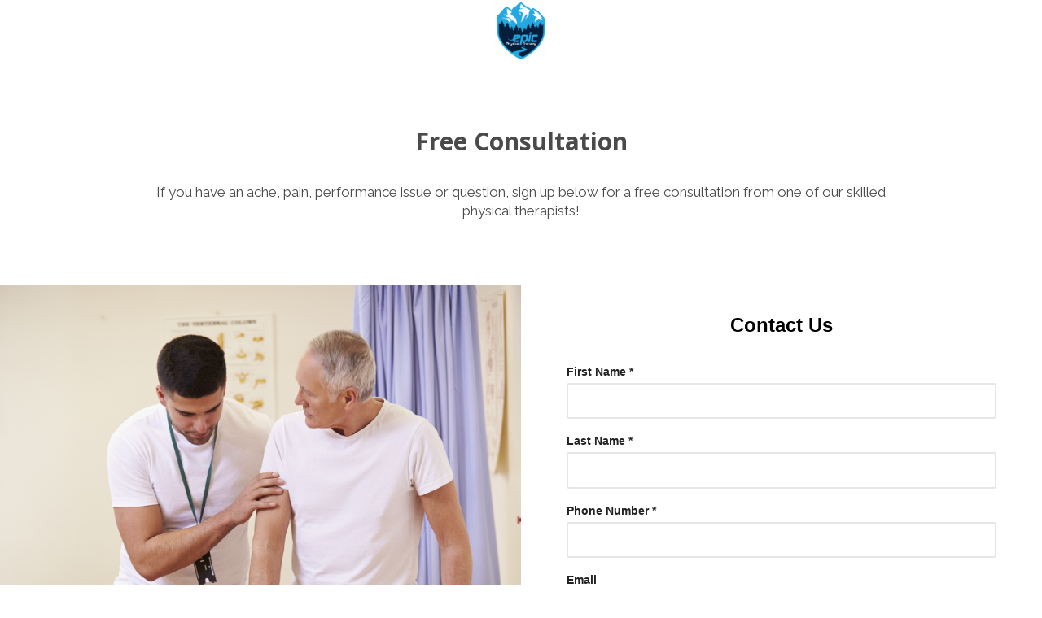

--- FILE ---
content_type: text/html; charset=utf-8
request_url: https://sites.webpt.com/11422/free-consultation-web
body_size: 60196
content:
<!DOCTYPE html><html><head><style data-styled="bCQIgO djsTYr RyfDi eMXMxf bJbQus dcQuhh ccWxHq cIVcuM bzoEMA gSJgWL ccjazG fGYCGh gkzsel jBboGB gcpTSp hBzPay guXfwr xDjQB llphSA kqrxDi iUiTAz hlzUzc jofkMS ehSIZK cSbaLN cvzdgw dAIPRv kRqVap cWqpJl knjzDn IUtUf iFFtV" data-styled-version="4.4.1">
/* sc-component-id: sc-bxivhb */
.bCQIgO{width:100%;-webkit-transition:none;transition:none;}.djsTYr{margin-bottom:32px;-webkit-transition:none;transition:none;}.RyfDi{-webkit-transition:none;transition:none;}
/* sc-component-id: sc-ifAKCX */
.cvzdgw{display:-webkit-box;display:-webkit-flex;display:-ms-flexbox;display:flex;margin-bottom:4px;-webkit-box-pack:justify;-webkit-justify-content:space-between;-ms-flex-pack:justify;justify-content:space-between;-webkit-transition:none;transition:none;}.dAIPRv{display:-webkit-box;display:-webkit-flex;display:-ms-flexbox;display:flex;margin-top:24px;-webkit-box-pack:center;-webkit-justify-content:center;-ms-flex-pack:center;justify-content:center;-webkit-transition:none;transition:none;}
/* sc-component-id: sc-EHOje */
.xDjQB{font-size:24px;color:#000;font-weight:600;text-align:center;}.llphSA{font-size:14px;color:#222;font-weight:600;}.iUiTAz{font-size:18px;color:#fff;text-align:center;}
/* sc-component-id: sc-global-3725897251 */
*,*::before,*::after{box-sizing:border-box;} html,body{margin:0;height:100%;color:#333;font-family:"proxima-nova","Helvetica",sans-serif;font-size:100%;line-height:1.4;font-weight:300;} ul,ol{list-style-type:none;margin:0;padding:0;} dl{margin:0;} dt{font-weight:600;margin:0;} dd{margin:0;} figure{margin:0;} img,picture{margin:0;max-width:100%;vertical-align:middle;} a{color:#2B668F;-webkit-text-decoration-skip:ink;text-decoration-skip:ink;-webkit-text-decoration:none;text-decoration:none;-webkit-transition:color .2s ease-in-out;transition:color .2s ease-in-out;} a:visitied{color:#2B668F;} a:focus{outline:none;} .notification-bar{font-family:inherit !important;padding:1rem 1.5rem 1rem 1.5rem !important;z-index:3;} .notification-bar-message{font-size:0.9em;} .notification-bar-action{font-size:1.1em !important;position:absolute;top:0;right:2px;} .notification-bar-action:hover{color:#fff !important;-webkit-transition:all 0.2s ease-in-out;transition:all 0.2s ease-in-out;} .notification-bar.success:before{background-color:#7CE0C3;} .notification-bar.failure:before{background-color:#EA5E6A;} .notification-bar:before{content:"";position:absolute;display:block;width:6px;top:0;bottom:0;left:0;border-radius:5px 0 0 5px;} .tippy-touch{cursor:pointer!important;} .tippy-notransition{-webkit-transition:none!important;transition:none!important;} .tippy-popper{max-width:400px;-webkit-perspective:800px;-webkit-perspective:800px;-moz-perspective:800px;-ms-perspective:800px;perspective:800px;z-index:9999;outline:0;-webkit-transition-timing-function:cubic-bezier(.165,.84,.44,1);transition-timing-function:cubic-bezier(.165,.84,.44,1);pointer-events:none;} .tippy-popper.html-template{max-width:96%;max-width:calc(100% - 20px);} .tippy-popper[x-placement^=top] [x-arrow]{border-top:7px solid #333;border-right:7px solid transparent;border-left:7px solid transparent;bottom:-7px;margin:0 9px;} .tippy-popper[x-placement^=top] [x-arrow].arrow-small{border-top:5px solid #333;border-right:5px solid transparent;border-left:5px solid transparent;bottom:-5px;} .tippy-popper[x-placement^=top] [x-arrow].arrow-big{border-top:10px solid #333;border-right:10px solid transparent;border-left:10px solid transparent;bottom:-10px;} .tippy-popper[x-placement^=top] [x-circle]{-webkit-transform-origin:0 33%;-webkit-transform-origin:0 33%;-ms-transform-origin:0 33%;transform-origin:0 33%;} .tippy-popper[x-placement^=top] [x-circle].enter{-webkit-transform:scale(1) translate(-50%,-55%);-webkit-transform:scale(1) translate(-50%,-55%);-ms-transform:scale(1) translate(-50%,-55%);transform:scale(1) translate(-50%,-55%);opacity:1;} .tippy-popper[x-placement^=top] [x-circle].leave{-webkit-transform:scale(.15) translate(-50%,-50%);-webkit-transform:scale(.15) translate(-50%,-50%);-ms-transform:scale(.15) translate(-50%,-50%);transform:scale(.15) translate(-50%,-50%);opacity:0;} .tippy-popper[x-placement^=top] .tippy-tooltip.light-theme [x-circle]{background-color:#fff;} .tippy-popper[x-placement^=top] .tippy-tooltip.light-theme [x-arrow]{border-top:7px solid #fff;border-right:7px solid transparent;border-left:7px solid transparent;} .tippy-popper[x-placement^=top] .tippy-tooltip.light-theme [x-arrow].arrow-small{border-top:5px solid #fff;border-right:5px solid transparent;border-left:5px solid transparent;} .tippy-popper[x-placement^=top] .tippy-tooltip.light-theme [x-arrow].arrow-big{border-top:10px solid #fff;border-right:10px solid transparent;border-left:10px solid transparent;} .tippy-popper[x-placement^=top] .tippy-tooltip.transparent-theme [x-circle]{background-color:rgba(0,0,0,.7);} .tippy-popper[x-placement^=top] .tippy-tooltip.transparent-theme [x-arrow]{border-top:7px solid rgba(0,0,0,.7);border-right:7px solid transparent;border-left:7px solid transparent;} .tippy-popper[x-placement^=top] .tippy-tooltip.transparent-theme [x-arrow].arrow-small{border-top:5px solid rgba(0,0,0,.7);border-right:5px solid transparent;border-left:5px solid transparent;} .tippy-popper[x-placement^=top] .tippy-tooltip.transparent-theme [x-arrow].arrow-big{border-top:10px solid rgba(0,0,0,.7);border-right:10px solid transparent;border-left:10px solid transparent;} .tippy-popper[x-placement^=top] [data-animation=perspective]{-webkit-transform-origin:bottom;-webkit-transform-origin:bottom;-ms-transform-origin:bottom;transform-origin:bottom;} .tippy-popper[x-placement^=top] [data-animation=perspective].enter{opacity:1;-webkit-transform:translateY(-10px) rotateX(0);-webkit-transform:translateY(-10px) rotateX(0);-ms-transform:translateY(-10px) rotateX(0);transform:translateY(-10px) rotateX(0);} .tippy-popper[x-placement^=top] [data-animation=perspective].leave{opacity:0;-webkit-transform:translateY(0) rotateX(90deg);-webkit-transform:translateY(0) rotateX(90deg);-ms-transform:translateY(0) rotateX(90deg);transform:translateY(0) rotateX(90deg);} .tippy-popper[x-placement^=top] [data-animation=fade].enter{opacity:1;-webkit-transform:translateY(-10px);-webkit-transform:translateY(-10px);-ms-transform:translateY(-10px);transform:translateY(-10px);} .tippy-popper[x-placement^=top] [data-animation=fade].leave{opacity:0;-webkit-transform:translateY(-10px);-webkit-transform:translateY(-10px);-ms-transform:translateY(-10px);transform:translateY(-10px);} .tippy-popper[x-placement^=top] [data-animation=shift].enter{opacity:1;-webkit-transform:translateY(-10px);-webkit-transform:translateY(-10px);-ms-transform:translateY(-10px);transform:translateY(-10px);} .tippy-popper[x-placement^=top] [data-animation=shift].leave{opacity:0;-webkit-transform:translateY(0);-webkit-transform:translateY(0);-ms-transform:translateY(0);transform:translateY(0);} .tippy-popper[x-placement^=top] [data-animation=scale].enter{opacity:1;-webkit-transform:translateY(-10px) scale(1);-webkit-transform:translateY(-10px) scale(1);-ms-transform:translateY(-10px) scale(1);transform:translateY(-10px) scale(1);} .tippy-popper[x-placement^=top] [data-animation=scale].leave{opacity:0;-webkit-transform:translateY(0) scale(0);-webkit-transform:translateY(0) scale(0);-ms-transform:translateY(0) scale(0);transform:translateY(0) scale(0);} .tippy-popper[x-placement^=bottom] [x-arrow]{border-bottom:7px solid #333;border-right:7px solid transparent;border-left:7px solid transparent;top:-7px;margin:0 9px;} .tippy-popper[x-placement^=bottom] [x-arrow].arrow-small{border-bottom:5px solid #333;border-right:5px solid transparent;border-left:5px solid transparent;top:-5px;} .tippy-popper[x-placement^=bottom] [x-arrow].arrow-big{border-bottom:10px solid #333;border-right:10px solid transparent;border-left:10px solid transparent;top:-10px;} .tippy-popper[x-placement^=bottom] [x-circle]{-webkit-transform-origin:0 -50%;-webkit-transform-origin:0 -50%;-ms-transform-origin:0 -50%;transform-origin:0 -50%;} .tippy-popper[x-placement^=bottom] [x-circle].enter{-webkit-transform:scale(1) translate(-50%,-45%);-webkit-transform:scale(1) translate(-50%,-45%);-ms-transform:scale(1) translate(-50%,-45%);transform:scale(1) translate(-50%,-45%);opacity:1;} .tippy-popper[x-placement^=bottom] [x-circle].leave{-webkit-transform:scale(.15) translate(-50%,-5%);-webkit-transform:scale(.15) translate(-50%,-5%);-ms-transform:scale(.15) translate(-50%,-5%);transform:scale(.15) translate(-50%,-5%);opacity:0;} .tippy-popper[x-placement^=bottom] .tippy-tooltip.light-theme [x-circle]{background-color:#fff;} .tippy-popper[x-placement^=bottom] .tippy-tooltip.light-theme [x-arrow]{border-bottom:7px solid #fff;border-right:7px solid transparent;border-left:7px solid transparent;} .tippy-popper[x-placement^=bottom] .tippy-tooltip.light-theme [x-arrow].arrow-small{border-bottom:5px solid #fff;border-right:5px solid transparent;border-left:5px solid transparent;} .tippy-popper[x-placement^=bottom] .tippy-tooltip.light-theme [x-arrow].arrow-big{border-bottom:10px solid #fff;border-right:10px solid transparent;border-left:10px solid transparent;} .tippy-popper[x-placement^=bottom] .tippy-tooltip.transparent-theme [x-circle]{background-color:rgba(0,0,0,.7);} .tippy-popper[x-placement^=bottom] .tippy-tooltip.transparent-theme [x-arrow]{border-bottom:7px solid rgba(0,0,0,.7);border-right:7px solid transparent;border-left:7px solid transparent;} .tippy-popper[x-placement^=bottom] .tippy-tooltip.transparent-theme [x-arrow].arrow-small{border-bottom:5px solid rgba(0,0,0,.7);border-right:5px solid transparent;border-left:5px solid transparent;} .tippy-popper[x-placement^=bottom] .tippy-tooltip.transparent-theme [x-arrow].arrow-big{border-bottom:10px solid rgba(0,0,0,.7);border-right:10px solid transparent;border-left:10px solid transparent;} .tippy-popper[x-placement^=bottom] [data-animation=perspective]{-webkit-transform-origin:top;-webkit-transform-origin:top;-ms-transform-origin:top;transform-origin:top;} .tippy-popper[x-placement^=bottom] [data-animation=perspective].enter{opacity:1;-webkit-transform:translateY(10px) rotateX(0);-webkit-transform:translateY(10px) rotateX(0);-ms-transform:translateY(10px) rotateX(0);transform:translateY(10px) rotateX(0);} .tippy-popper[x-placement^=bottom] [data-animation=perspective].leave{opacity:0;-webkit-transform:translateY(0) rotateX(-90deg);-webkit-transform:translateY(0) rotateX(-90deg);-ms-transform:translateY(0) rotateX(-90deg);transform:translateY(0) rotateX(-90deg);} .tippy-popper[x-placement^=bottom] [data-animation=fade].enter{opacity:1;-webkit-transform:translateY(10px);-webkit-transform:translateY(10px);-ms-transform:translateY(10px);transform:translateY(10px);} .tippy-popper[x-placement^=bottom] [data-animation=fade].leave{opacity:0;-webkit-transform:translateY(10px);-webkit-transform:translateY(10px);-ms-transform:translateY(10px);transform:translateY(10px);} .tippy-popper[x-placement^=bottom] [data-animation=shift].enter{opacity:1;-webkit-transform:translateY(10px);-webkit-transform:translateY(10px);-ms-transform:translateY(10px);transform:translateY(10px);} .tippy-popper[x-placement^=bottom] [data-animation=shift].leave{opacity:0;-webkit-transform:translateY(0);-webkit-transform:translateY(0);-ms-transform:translateY(0);transform:translateY(0);} .tippy-popper[x-placement^=bottom] [data-animation=scale].enter{opacity:1;-webkit-transform:translateY(10px) scale(1);-webkit-transform:translateY(10px) scale(1);-ms-transform:translateY(10px) scale(1);transform:translateY(10px) scale(1);} .tippy-popper[x-placement^=bottom] [data-animation=scale].leave{opacity:0;-webkit-transform:translateY(0) scale(0);-webkit-transform:translateY(0) scale(0);-ms-transform:translateY(0) scale(0);transform:translateY(0) scale(0);} .tippy-popper[x-placement^=left] [x-arrow]{border-left:7px solid #333;border-top:7px solid transparent;border-bottom:7px solid transparent;right:-7px;margin:6px 0;} .tippy-popper[x-placement^=left] [x-arrow].arrow-small{border-left:5px solid #333;border-top:5px solid transparent;border-bottom:5px solid transparent;right:-5px;} .tippy-popper[x-placement^=left] [x-arrow].arrow-big{border-left:10px solid #333;border-top:10px solid transparent;border-bottom:10px solid transparent;right:-10px;} .tippy-popper[x-placement^=left] [x-circle]{-webkit-transform-origin:50% 0;-webkit-transform-origin:50% 0;-ms-transform-origin:50% 0;transform-origin:50% 0;} .tippy-popper[x-placement^=left] [x-circle].enter{-webkit-transform:scale(1) translate(-50%,-50%);-webkit-transform:scale(1) translate(-50%,-50%);-ms-transform:scale(1) translate(-50%,-50%);transform:scale(1) translate(-50%,-50%);opacity:1;} .tippy-popper[x-placement^=left] [x-circle].leave{-webkit-transform:scale(.15) translate(-50%,-50%);-webkit-transform:scale(.15) translate(-50%,-50%);-ms-transform:scale(.15) translate(-50%,-50%);transform:scale(.15) translate(-50%,-50%);opacity:0;} .tippy-popper[x-placement^=left] .tippy-tooltip.light-theme [x-circle]{background-color:#fff;} .tippy-popper[x-placement^=left] .tippy-tooltip.light-theme [x-arrow]{border-left:7px solid #fff;border-top:7px solid transparent;border-bottom:7px solid transparent;} .tippy-popper[x-placement^=left] .tippy-tooltip.light-theme [x-arrow].arrow-small{border-left:5px solid #fff;border-top:5px solid transparent;border-bottom:5px solid transparent;} .tippy-popper[x-placement^=left] .tippy-tooltip.light-theme [x-arrow].arrow-big{border-left:10px solid #fff;border-top:10px solid transparent;border-bottom:10px solid transparent;} .tippy-popper[x-placement^=left] .tippy-tooltip.transparent-theme [x-circle]{background-color:rgba(0,0,0,.7);} .tippy-popper[x-placement^=left] .tippy-tooltip.transparent-theme [x-arrow]{border-left:7px solid rgba(0,0,0,.7);border-top:7px solid transparent;border-bottom:7px solid transparent;} .tippy-popper[x-placement^=left] .tippy-tooltip.transparent-theme [x-arrow].arrow-small{border-left:5px solid rgba(0,0,0,.7);border-top:5px solid transparent;border-bottom:5px solid transparent;} .tippy-popper[x-placement^=left] .tippy-tooltip.transparent-theme [x-arrow].arrow-big{border-left:10px solid rgba(0,0,0,.7);border-top:10px solid transparent;border-bottom:10px solid transparent;} .tippy-popper[x-placement^=left] [data-animation=perspective]{-webkit-transform-origin:right;-webkit-transform-origin:right;-ms-transform-origin:right;transform-origin:right;} .tippy-popper[x-placement^=left] [data-animation=perspective].enter{opacity:1;-webkit-transform:translateX(-10px) rotateY(0);-webkit-transform:translateX(-10px) rotateY(0);-ms-transform:translateX(-10px) rotateY(0);transform:translateX(-10px) rotateY(0);} .tippy-popper[x-placement^=left] [data-animation=perspective].leave{opacity:0;-webkit-transform:translateX(0) rotateY(-90deg);-webkit-transform:translateX(0) rotateY(-90deg);-ms-transform:translateX(0) rotateY(-90deg);transform:translateX(0) rotateY(-90deg);} .tippy-popper[x-placement^=left] [data-animation=fade].enter{opacity:1;-webkit-transform:translateX(-10px);-webkit-transform:translateX(-10px);-ms-transform:translateX(-10px);transform:translateX(-10px);} .tippy-popper[x-placement^=left] [data-animation=fade].leave{opacity:0;-webkit-transform:translateX(-10px);-webkit-transform:translateX(-10px);-ms-transform:translateX(-10px);transform:translateX(-10px);} .tippy-popper[x-placement^=left] [data-animation=shift].enter{opacity:1;-webkit-transform:translateX(-10px);-webkit-transform:translateX(-10px);-ms-transform:translateX(-10px);transform:translateX(-10px);} .tippy-popper[x-placement^=left] [data-animation=shift].leave{opacity:0;-webkit-transform:translateX(0);-webkit-transform:translateX(0);-ms-transform:translateX(0);transform:translateX(0);} .tippy-popper[x-placement^=left] [data-animation=scale].enter{opacity:1;-webkit-transform:translateX(-10px) scale(1);-webkit-transform:translateX(-10px) scale(1);-ms-transform:translateX(-10px) scale(1);transform:translateX(-10px) scale(1);} .tippy-popper[x-placement^=left] [data-animation=scale].leave{opacity:0;-webkit-transform:translateX(0) scale(0);-webkit-transform:translateX(0) scale(0);-ms-transform:translateX(0) scale(0);transform:translateX(0) scale(0);} .tippy-popper[x-placement^=right] [x-arrow]{border-right:7px solid #333;border-top:7px solid transparent;border-bottom:7px solid transparent;left:-7px;margin:6px 0;} .tippy-popper[x-placement^=right] [x-arrow].arrow-small{border-right:5px solid #333;border-top:5px solid transparent;border-bottom:5px solid transparent;left:-5px;} .tippy-popper[x-placement^=right] [x-arrow].arrow-big{border-right:10px solid #333;border-top:10px solid transparent;border-bottom:10px solid transparent;left:-10px;} .tippy-popper[x-placement^=right] [x-circle]{-webkit-transform-origin:-50% 0;-webkit-transform-origin:-50% 0;-ms-transform-origin:-50% 0;transform-origin:-50% 0;} .tippy-popper[x-placement^=right] [x-circle].enter{-webkit-transform:scale(1) translate(-50%,-50%);-webkit-transform:scale(1) translate(-50%,-50%);-ms-transform:scale(1) translate(-50%,-50%);transform:scale(1) translate(-50%,-50%);opacity:1;} .tippy-popper[x-placement^=right] [x-circle].leave{-webkit-transform:scale(.15) translate(-50%,-50%);-webkit-transform:scale(.15) translate(-50%,-50%);-ms-transform:scale(.15) translate(-50%,-50%);transform:scale(.15) translate(-50%,-50%);opacity:0;} .tippy-popper[x-placement^=right] .tippy-tooltip.light-theme [x-circle]{background-color:#fff;} .tippy-popper[x-placement^=right] .tippy-tooltip.light-theme [x-arrow]{border-right:7px solid #fff;border-top:7px solid transparent;border-bottom:7px solid transparent;} .tippy-popper[x-placement^=right] .tippy-tooltip.light-theme [x-arrow].arrow-small{border-right:5px solid #fff;border-top:5px solid transparent;border-bottom:5px solid transparent;} .tippy-popper[x-placement^=right] .tippy-tooltip.light-theme [x-arrow].arrow-big{border-right:10px solid #fff;border-top:10px solid transparent;border-bottom:10px solid transparent;} .tippy-popper[x-placement^=right] .tippy-tooltip.transparent-theme [x-circle]{background-color:rgba(0,0,0,.7);} .tippy-popper[x-placement^=right] .tippy-tooltip.transparent-theme [x-arrow]{border-right:7px solid rgba(0,0,0,.7);border-top:7px solid transparent;border-bottom:7px solid transparent;} .tippy-popper[x-placement^=right] .tippy-tooltip.transparent-theme [x-arrow].arrow-small{border-right:5px solid rgba(0,0,0,.7);border-top:5px solid transparent;border-bottom:5px solid transparent;} .tippy-popper[x-placement^=right] .tippy-tooltip.transparent-theme [x-arrow].arrow-big{border-right:10px solid rgba(0,0,0,.7);border-top:10px solid transparent;border-bottom:10px solid transparent;} .tippy-popper[x-placement^=right] [data-animation=perspective]{-webkit-transform-origin:left;-webkit-transform-origin:left;-ms-transform-origin:left;transform-origin:left;} .tippy-popper[x-placement^=right] [data-animation=perspective].enter{opacity:1;-webkit-transform:translateX(10px) rotateY(0);-webkit-transform:translateX(10px) rotateY(0);-ms-transform:translateX(10px) rotateY(0);transform:translateX(10px) rotateY(0);} .tippy-popper[x-placement^=right] [data-animation=perspective].leave{opacity:0;-webkit-transform:translateX(0) rotateY(90deg);-webkit-transform:translateX(0) rotateY(90deg);-ms-transform:translateX(0) rotateY(90deg);transform:translateX(0) rotateY(90deg);} .tippy-popper[x-placement^=right] [data-animation=fade].enter{opacity:1;-webkit-transform:translateX(10px);-webkit-transform:translateX(10px);-ms-transform:translateX(10px);transform:translateX(10px);} .tippy-popper[x-placement^=right] [data-animation=fade].leave{opacity:0;-webkit-transform:translateX(10px);-webkit-transform:translateX(10px);-ms-transform:translateX(10px);transform:translateX(10px);} .tippy-popper[x-placement^=right] [data-animation=shift].enter{opacity:1;-webkit-transform:translateX(10px);-webkit-transform:translateX(10px);-ms-transform:translateX(10px);transform:translateX(10px);} .tippy-popper[x-placement^=right] [data-animation=shift].leave{opacity:0;-webkit-transform:translateX(0);-webkit-transform:translateX(0);-ms-transform:translateX(0);transform:translateX(0);} .tippy-popper[x-placement^=right] [data-animation=scale].enter{opacity:1;-webkit-transform:translateX(10px) scale(1);-webkit-transform:translateX(10px) scale(1);-ms-transform:translateX(10px) scale(1);transform:translateX(10px) scale(1);} .tippy-popper[x-placement^=right] [data-animation=scale].leave{opacity:0;-webkit-transform:translateX(0) scale(0);-webkit-transform:translateX(0) scale(0);-ms-transform:translateX(0) scale(0);transform:translateX(0) scale(0);} .tippy-popper .tippy-tooltip.transparent-theme{background-color:rgba(0,0,0,.7);} .tippy-popper .tippy-tooltip.transparent-theme[data-animatefill]{background-color:transparent;} .tippy-popper .tippy-tooltip.light-theme{color:#26323d;box-shadow:0 4px 20px 4px rgba(0,20,60,.1),0 4px 80px -8px rgba(0,20,60,.2);background-color:#fff;} .tippy-popper .tippy-tooltip.light-theme[data-animatefill]{background-color:transparent;} .tippy-tooltip{position:relative;color:#fff;border-radius:4px;font-size:.95rem;padding:.4rem .8rem;text-align:center;will-change:transform;-webkit-font-smoothing:antialiased;-moz-osx-font-smoothing:grayscale;background-color:#333;} .tippy-tooltip--small{padding:.25rem .5rem;font-size:.8rem;} .tippy-tooltip--big{padding:.6rem 1.2rem;font-size:1.2rem;} .tippy-tooltip[data-animatefill]{overflow:hidden;background-color:transparent;} .tippy-tooltip[data-interactive]{pointer-events:auto;} .tippy-tooltip[data-inertia]{-webkit-transition-timing-function:cubic-bezier(.53,2,.36,.85);transition-timing-function:cubic-bezier(.53,2,.36,.85);} .tippy-tooltip [x-arrow]{position:absolute;width:0;height:0;} .tippy-tooltip [x-circle]{position:absolute;will-change:transform;background-color:#333;border-radius:50%;width:130%;width:calc(110% + 2rem);left:50%;top:50%;z-index:-1;overflow:hidden;-webkit-transition:all ease;transition:all ease;} .tippy-tooltip [x-circle]:before{content:"";padding-top:90%;float:left;} @media (max-width:450px){.tippy-popper{max-width:96%;max-width:calc(100% - 20px);}} .PresetDateRangePicker_panel{padding:0 22px 11px;} .PresetDateRangePicker_button{position:relative;height:100%;text-align:center;background:0 0;border:2px solid #00a699;color:#00a699;padding:4px 12px;margin-right:8px;font:inherit;font-weight:700;line-height:normal;overflow:visible;-moz-box-sizing:border-box;box-sizing:border-box;cursor:pointer;} .PresetDateRangePicker_button:active{outline:0;} .PresetDateRangePicker_button__selected{color:#fff;background:#00a699;} .SingleDatePickerInput{display:inline-block;background-color:#fff;} .SingleDatePickerInput__withBorder{border-radius:2px;border:1px solid #dbdbdb;} .SingleDatePickerInput__rtl{direction:rtl;} .SingleDatePickerInput__disabled{background-color:#f2f2f2;} .SingleDatePickerInput__block{display:block;} .SingleDatePickerInput__showClearDate{padding-right:30px;} .SingleDatePickerInput_clearDate{background:0 0;border:0;color:inherit;font:inherit;line-height:normal;overflow:visible;cursor:pointer;padding:10px;margin:0 10px 0 5px;position:absolute;right:0;top:50%;-webkit-transform:translateY(-50%);-ms-transform:translateY(-50%);-webkit-transform:translateY(-50%);-ms-transform:translateY(-50%);transform:translateY(-50%);} .SingleDatePickerInput_clearDate__default:focus,.SingleDatePickerInput_clearDate__default:hover{background:#dbdbdb;border-radius:50%;} .SingleDatePickerInput_clearDate__small{padding:6px;} .SingleDatePickerInput_clearDate__hide{visibility:hidden;} .SingleDatePickerInput_clearDate_svg{fill:#82888a;height:12px;width:15px;vertical-align:middle;} .SingleDatePickerInput_clearDate_svg__small{height:9px;} .SingleDatePickerInput_calendarIcon{background:0 0;border:0;color:inherit;font:inherit;line-height:normal;overflow:visible;cursor:pointer;display:inline-block;vertical-align:middle;padding:10px;margin:0 5px 0 10px;} .SingleDatePickerInput_calendarIcon_svg{fill:#82888a;height:15px;width:14px;vertical-align:middle;} .SingleDatePicker{position:relative;display:inline-block;} .SingleDatePicker__block{display:block;} .SingleDatePicker_picker{z-index:1;background-color:#fff;position:absolute;} .SingleDatePicker_picker__rtl{direction:rtl;} .SingleDatePicker_picker__directionLeft{left:0;} .SingleDatePicker_picker__directionRight{right:0;} .SingleDatePicker_picker__portal{background-color:rgba(0,0,0,.3);position:fixed;top:0;left:0;height:100%;width:100%;} .SingleDatePicker_picker__fullScreenPortal{background-color:#fff;} .SingleDatePicker_closeButton{background:0 0;border:0;color:inherit;font:inherit;line-height:normal;overflow:visible;cursor:pointer;position:absolute;top:0;right:0;padding:15px;z-index:2;} .SingleDatePicker_closeButton:focus,.SingleDatePicker_closeButton:hover{color:darken(#cacccd,10%);-webkit-text-decoration:none;text-decoration:none;} .SingleDatePicker_closeButton_svg{height:15px;width:15px;fill:#cacccd;} .DayPickerKeyboardShortcuts_buttonReset{background:0 0;border:0;border-radius:0;color:inherit;font:inherit;line-height:normal;overflow:visible;padding:0;cursor:pointer;font-size:14px;} .DayPickerKeyboardShortcuts_buttonReset:active{outline:0;} .DayPickerKeyboardShortcuts_show{width:22px;position:absolute;z-index:2;} .DayPickerKeyboardShortcuts_show__bottomRight{border-top:26px solid transparent;border-right:33px solid #00a699;bottom:0;right:0;} .DayPickerKeyboardShortcuts_show__bottomRight:hover{border-right:33px solid #008489;} .DayPickerKeyboardShortcuts_show__topRight{border-bottom:26px solid transparent;border-right:33px solid #00a699;top:0;right:0;} .DayPickerKeyboardShortcuts_show__topRight:hover{border-right:33px solid #008489;} .DayPickerKeyboardShortcuts_show__topLeft{border-bottom:26px solid transparent;border-left:33px solid #00a699;top:0;left:0;} .DayPickerKeyboardShortcuts_show__topLeft:hover{border-left:33px solid #008489;} .DayPickerKeyboardShortcuts_showSpan{color:#fff;position:absolute;} .DayPickerKeyboardShortcuts_showSpan__bottomRight{bottom:0;right:-28px;} .DayPickerKeyboardShortcuts_showSpan__topRight{top:1px;right:-28px;} .DayPickerKeyboardShortcuts_showSpan__topLeft{top:1px;left:-28px;} .DayPickerKeyboardShortcuts_panel{overflow:auto;background:#fff;border:1px solid #dbdbdb;border-radius:2px;position:absolute;top:0;bottom:0;right:0;left:0;z-index:2;padding:22px;margin:33px;} .DayPickerKeyboardShortcuts_title{font-size:16px;font-weight:700;margin:0;} .DayPickerKeyboardShortcuts_list{list-style:none;padding:0;font-size:14px;} .DayPickerKeyboardShortcuts_close{position:absolute;right:22px;top:22px;z-index:2;} .DayPickerKeyboardShortcuts_close:active{outline:0;} .DayPickerKeyboardShortcuts_closeSvg{height:15px;width:15px;fill:#cacccd;} .DayPickerKeyboardShortcuts_closeSvg:focus,.DayPickerKeyboardShortcuts_closeSvg:hover{fill:#82888a;} .CalendarDay{-moz-box-sizing:border-box;box-sizing:border-box;cursor:pointer;font-size:14px;text-align:center;} .CalendarDay:active{outline:0;} .CalendarDay__defaultCursor{cursor:default;} .CalendarDay__default{border:1px solid #e4e7e7;color:#484848;background:#fff;} .CalendarDay__default:hover{background:#e4e7e7;border:1px double #e4e7e7;color:inherit;} .CalendarDay__hovered_offset{background:#f4f5f5;border:1px double #e4e7e7;color:inherit;} .CalendarDay__outside{border:0;background:#fff;color:#484848;} .CalendarDay__outside:hover{border:0;} .CalendarDay__blocked_minimum_nights{background:#fff;border:1px solid #eceeee;color:#cacccd;} .CalendarDay__blocked_minimum_nights:active,.CalendarDay__blocked_minimum_nights:hover{background:#fff;color:#cacccd;} .CalendarDay__highlighted_calendar{background:#ffe8bc;color:#484848;} .CalendarDay__highlighted_calendar:active,.CalendarDay__highlighted_calendar:hover{background:#ffce71;color:#484848;} .CalendarDay__selected_span{background:#66e2da;border:1px solid #33dacd;color:#fff;} .CalendarDay__selected_span:active,.CalendarDay__selected_span:hover{background:#33dacd;border:1px solid #33dacd;color:#fff;} .CalendarDay__last_in_range{border-right:#00a699;} .CalendarDay__selected,.CalendarDay__selected:active,.CalendarDay__selected:hover{background:#00a699;border:1px solid #00a699;color:#fff;} .CalendarDay__hovered_span,.CalendarDay__hovered_span:hover{background:#b2f1ec;border:1px solid #80e8e0;color:#007a87;} .CalendarDay__hovered_span:active{background:#80e8e0;border:1px solid #80e8e0;color:#007a87;} .CalendarDay__blocked_calendar,.CalendarDay__blocked_calendar:active,.CalendarDay__blocked_calendar:hover{background:#cacccd;border:1px solid #cacccd;color:#82888a;} .CalendarDay__blocked_out_of_range,.CalendarDay__blocked_out_of_range:active,.CalendarDay__blocked_out_of_range:hover{background:#fff;border:1px solid #e4e7e7;color:#cacccd;} .CalendarMonth{background:#fff;text-align:center;vertical-align:top;-webkit-user-select:none;-moz-user-select:none;-ms-user-select:none;-webkit-user-select:none;-moz-user-select:none;-ms-user-select:none;user-select:none;} .CalendarMonth_table{border-collapse:collapse;border-spacing:0;} .CalendarMonth_verticalSpacing{border-collapse:separate;} .CalendarMonth_caption{color:#484848;font-size:18px;text-align:center;padding-top:22px;padding-bottom:37px;caption-side:initial;} .CalendarMonth_caption__verticalScrollable{padding-top:12px;padding-bottom:7px;} .CalendarMonthGrid{background:#fff;text-align:left;z-index:0;} .CalendarMonthGrid__animating{z-index:1;} .CalendarMonthGrid__horizontal{position:absolute;left:9px;} .CalendarMonthGrid__vertical{margin:0 auto;} .CalendarMonthGrid__vertical_scrollable{margin:0 auto;overflow-y:scroll;} .CalendarMonthGrid_month__horizontal{display:inline-block;vertical-align:top;min-height:100%;} .CalendarMonthGrid_month__hideForAnimation{position:absolute;z-index:-1;opacity:0;pointer-events:none;} .CalendarMonthGrid_month__hidden{visibility:hidden;} .DayPickerNavigation{position:relative;z-index:2;} .DayPickerNavigation__horizontal{height:0;} .DayPickerNavigation__verticalDefault{position:absolute;width:100%;height:52px;bottom:0;left:0;} .DayPickerNavigation__verticalScrollableDefault{position:relative;} .DayPickerNavigation_button{cursor:pointer;-webkit-user-select:none;-moz-user-select:none;-ms-user-select:none;-webkit-user-select:none;-moz-user-select:none;-ms-user-select:none;user-select:none;border:0;padding:0;margin:0;} .DayPickerNavigation_button__default{border:1px solid #e4e7e7;background-color:#fff;color:#757575;} .DayPickerNavigation_button__default:focus,.DayPickerNavigation_button__default:hover{border:1px solid #c4c4c4;} .DayPickerNavigation_button__default:active{background:#f2f2f2;} .DayPickerNavigation_button__horizontalDefault{position:absolute;top:18px;line-height:.78;border-radius:3px;padding:6px 9px;} .DayPickerNavigation_leftButton__horizontalDefault{left:22px;} .DayPickerNavigation_rightButton__horizontalDefault{right:22px;} .DayPickerNavigation_button__verticalDefault{padding:5px;background:#fff;box-shadow:0 0 5px 2px rgba(0,0,0,.1);position:relative;display:inline-block;height:100%;width:50%;} .DayPickerNavigation_nextButton__verticalDefault{border-left:0;} .DayPickerNavigation_nextButton__verticalScrollableDefault{width:100%;} .DayPickerNavigation_svg__horizontal{height:19px;width:19px;fill:#82888a;display:block;} .DayPickerNavigation_svg__vertical{height:42px;width:42px;fill:#484848;display:block;} .DayPicker{background:#fff;position:relative;text-align:left;} .DayPicker__horizontal{background:#fff;} .DayPicker__verticalScrollable{height:100%;} .DayPicker__hidden{visibility:hidden;} .DayPicker__withBorder{box-shadow:0 2px 6px rgba(0,0,0,.05),0 0 0 1px rgba(0,0,0,.07);border-radius:3px;} .DayPicker_portal__horizontal{box-shadow:none;position:absolute;left:50%;top:50%;} .DayPicker_portal__vertical{position:initial;} .DayPicker_focusRegion{outline:0;} .DayPicker_calendarInfo__horizontal,.DayPicker_wrapper__horizontal{display:inline-block;vertical-align:top;} .DayPicker_weekHeaders{position:relative;} .DayPicker_weekHeaders__horizontal{margin-left:9px;} .DayPicker_weekHeader{color:#757575;position:absolute;top:62px;z-index:2;text-align:left;} .DayPicker_weekHeader__vertical{left:50%;} .DayPicker_weekHeader__verticalScrollable{top:0;display:table-row;border-bottom:1px solid #dbdbdb;background:#fff;margin-left:0;left:0;width:100%;text-align:center;} .DayPicker_weekHeader_ul{list-style:none;margin:1px 0;padding-left:0;padding-right:0;font-size:14px;} .DayPicker_weekHeader_li{display:inline-block;text-align:center;} .DayPicker_transitionContainer{position:relative;overflow:hidden;border-radius:3px;} .DayPicker_transitionContainer__horizontal{-webkit-transition:height .2s ease-in-out;-moz-transition:height .2s ease-in-out;-webkit-transition:height .2s ease-in-out;transition:height .2s ease-in-out;} .DayPicker_transitionContainer__vertical{width:100%;} .DayPicker_transitionContainer__verticalScrollable{padding-top:20px;height:100%;position:absolute;top:0;bottom:0;right:0;left:0;overflow-y:scroll;} .DateInput{margin:0;padding:0;background:#fff;position:relative;display:inline-block;width:130px;vertical-align:middle;} .DateInput__small{width:97px;} .DateInput__block{width:100%;} .DateInput__disabled{background:#f2f2f2;color:#dbdbdb;} .DateInput_input{font-weight:200;font-size:19px;line-height:24px;color:#484848;background-color:#fff;width:100%;padding:11px 11px 9px;border:0;border-top:0;border-right:0;border-bottom:2px solid transparent;border-left:0;border-radius:0;} .DateInput_input__small{font-size:15px;line-height:18px;-webkit-letter-spacing:.2px;-moz-letter-spacing:.2px;-ms-letter-spacing:.2px;letter-spacing:.2px;padding:7px 7px 5px;} .DateInput_input__regular{font-weight:auto;} .DateInput_input__readOnly{-webkit-user-select:none;-moz-user-select:none;-ms-user-select:none;-webkit-user-select:none;-moz-user-select:none;-ms-user-select:none;user-select:none;} .DateInput_input__focused{outline:0;background:#fff;border:0;border-top:0;border-right:0;border-bottom:2px solid #008489;border-left:0;} .DateInput_input__disabled{background:#f2f2f2;font-style:italic;} .DateInput_screenReaderMessage{border:0;-webkit-clip:rect(0,0,0,0);clip:rect(0,0,0,0);height:1px;margin:-1px;overflow:hidden;padding:0;position:absolute;width:1px;} .DateInput_fang{position:absolute;width:20px;height:10px;left:22px;z-index:2;} .DateInput_fangShape{fill:#fff;} .DateInput_fangStroke{stroke:#dbdbdb;fill:transparent;} .DateRangePickerInput{background-color:#fff;display:inline-block;} .DateRangePickerInput__disabled{background:#f2f2f2;} .DateRangePickerInput__withBorder{border-radius:2px;border:1px solid #dbdbdb;} .DateRangePickerInput__rtl{direction:rtl;} .DateRangePickerInput__block{display:block;} .DateRangePickerInput__showClearDates{padding-right:30px;} .DateRangePickerInput_arrow{display:inline-block;vertical-align:middle;color:#484848;} .DateRangePickerInput_arrow_svg{vertical-align:middle;fill:#484848;height:24px;width:24px;} .DateRangePickerInput_clearDates{background:0 0;border:0;color:inherit;font:inherit;line-height:normal;overflow:visible;cursor:pointer;padding:10px;margin:0 10px 0 5px;position:absolute;right:0;top:50%;-webkit-transform:translateY(-50%);-ms-transform:translateY(-50%);-webkit-transform:translateY(-50%);-ms-transform:translateY(-50%);transform:translateY(-50%);} .DateRangePickerInput_clearDates__small{padding:6px;} .DateRangePickerInput_clearDates_default:focus,.DateRangePickerInput_clearDates_default:hover{background:#dbdbdb;border-radius:50%;} .DateRangePickerInput_clearDates__hide{visibility:hidden;} .DateRangePickerInput_clearDates_svg{fill:#82888a;height:12px;width:15px;vertical-align:middle;} .DateRangePickerInput_clearDates_svg__small{height:9px;} .DateRangePickerInput_calendarIcon{background:0 0;border:0;color:inherit;font:inherit;line-height:normal;overflow:visible;cursor:pointer;display:inline-block;vertical-align:middle;padding:10px;margin:0 5px 0 10px;} .DateRangePickerInput_calendarIcon_svg{fill:#82888a;height:15px;width:14px;vertical-align:middle;} .DateRangePicker{position:relative;display:inline-block;} .DateRangePicker__block{display:block;} .DateRangePicker_picker{z-index:1;background-color:#fff;position:absolute;} .DateRangePicker_picker__rtl{direction:rtl;} .DateRangePicker_picker__directionLeft{left:0;} .DateRangePicker_picker__directionRight{right:0;} .DateRangePicker_picker__portal{background-color:rgba(0,0,0,.3);position:fixed;top:0;left:0;height:100%;width:100%;} .DateRangePicker_picker__fullScreenPortal{background-color:#fff;} .DateRangePicker_closeButton{background:0 0;border:0;color:inherit;font:inherit;line-height:normal;overflow:visible;cursor:pointer;position:absolute;top:0;right:0;padding:15px;z-index:2;} .DateRangePicker_closeButton:focus,.DateRangePicker_closeButton:hover{color:darken(#cacccd,10%);-webkit-text-decoration:none;text-decoration:none;} .DateRangePicker_closeButton_svg{height:15px;width:15px;fill:#cacccd;}
/* sc-component-id: sc-caSCKo */
.kRqVap{width:100%;padding:.7rem;font-size:1rem;outline:none;-webkit-transition:all .2s ease-in-out;transition:all .2s ease-in-out;border:2px solid #e6e6e6;border-radius:3px;} .kRqVap:focus{border:2px solid #2B668F;border-radius:3px;}
/* sc-component-id: sc-gisBJw */
.cWqpJl{width:100%;padding:.7rem;font-size:1rem;outline:none;-webkit-transition:all .2s ease-in-out;transition:all .2s ease-in-out;border:2px solid #e6e6e6;border-radius:3px;} .cWqpJl:focus{border:2px solid #2B668F;border-radius:3px;}
/* sc-component-id: FormField__FieldWrap-ic9etc-0 */
.ehSIZK{margin-bottom:18px;-webkit-transition:none;transition:none;display:block;}.cSbaLN{margin-bottom:18px;-webkit-transition:none;transition:none;display:none;}
/* sc-component-id: Renderer__FormWrap-fwpfwv-0 */
.hlzUzc{-webkit-transition:none;transition:none;position:relative;height:px;display:-webkit-box;display:-webkit-flex;display:-ms-flexbox;display:flex;-webkit-align-items:center;-webkit-box-align:center;-ms-flex-align:center;align-items:center;-webkit-box-pack:center;-webkit-justify-content:center;-ms-flex-pack:center;justify-content:center;}
/* sc-component-id: Renderer__FormButtonWrap-fwpfwv-2 */
.knjzDn{display:-webkit-box;display:-webkit-flex;display:-ms-flexbox;display:flex;-webkit-align-items:center;-webkit-box-align:center;-ms-flex-align:center;align-items:center;-webkit-box-pack:center;-webkit-justify-content:center;-ms-flex-pack:center;justify-content:center;color:#222;padding:18px 48px;border:1px solid #222;border-radius:2px;font-size:18px;font-weight:400;cursor:pointer;-webkit-transition:all .175s ease-in-out;transition:all .175s ease-in-out;} .knjzDn:hover{background:#222;color:#fff;}
/* sc-component-id: Renderer__PropertiesWrap-fwpfwv-3 */
.jofkMS{-webkit-transition:none;transition:none;position:absolute;top:0;left:0;width:100%;opacity:1;pointer-events:all;-webkit-transition:opacity .2s ease-in-out;transition:opacity .2s ease-in-out;}
/* sc-component-id: Editable__Outline-hkegxh-0 */
.ccjazG{position:absolute;top:0;left:0;opacity:0;box-shadow:0px 0px 0px 4px #3ee4ff;width:0px;height:0px;-webkit-transition:opacity .135s ease-in;transition:opacity .135s ease-in;} .ccjazG::before{content:url('data:image/svg+xml;utf8,<svg xmlns="http://www.w3.org/2000/svg" viewBox="0 0 48 48"><path fill="#fff" fill-rule="evenodd" d="M44.929 14.391c-.046.099-.102.194-.183.276L16.84 42.572c-.109.188-.26.352-.475.434l-13.852 3.88c-.029.014-.062.016-.094.026l-.047.014c-.008.003-.017.001-.024.004-.094.025-.187.046-.286.045-.098.003-.189-.015-.282-.041-.021-.006-.04-.002-.061-.009-.008-.003-.013-.01-.021-.013-.088-.033-.164-.083-.24-.141-.039-.028-.08-.053-.113-.086s-.058-.074-.086-.113c-.058-.075-.107-.152-.141-.24-.004-.008-.01-.013-.013-.021-.007-.02-.003-.04-.009-.061-.025-.092-.043-.184-.041-.281 0-.1.02-.193.045-.287.004-.008.001-.016.004-.023l.014-.049c.011-.03.013-.063.026-.093l3.88-13.852c.082-.216.246-.364.434-.475L32.937 3.71c.04-.045.087-.083.128-.127l.299-.299c.015-.015.034-.02.05-.034C34.858 1.87 36.796 1 38.953 1 43.397 1 47 4.603 47 9.047c0 2.061-.795 3.922-2.071 5.344zM41.15 15.5l-3.619-3.619-23.64 23.641c.004.008.014.011.018.019l2.373 4.827L41.15 15.5zM3.559 44.473l2.785-.779-2.006-2.005-.779 2.784zm1.384-4.943l3.558 3.559 6.12-1.715s-2.586-5.372-2.59-5.374l-5.374-2.59-1.714 6.12zm7.547-5.406c.008.004.011.013.019.018L36.15 10.5l-3.619-3.619L7.663 31.749l4.827 2.375zM38.922 3c-1.782 0-3.372.776-4.489 1.994l-.007-.007-.514.513 8.619 8.619.527-.528-.006-.006c1.209-1.116 1.979-2.701 1.979-4.476C45.031 5.735 42.296 3 38.922 3z" clip-rule="evenodd"/></svg>');display:block;position:absolute;top:-4px;right:-4px;width:28px;height:28px;padding:4px;background-color:#3ee4ff;}
/* sc-component-id: Editable__EditableWrap-hkegxh-1 */
.gSJgWL{position:relative;width:100%;}
/* sc-component-id: Footer__FooterWrap-sc-7zbepa-0 */
.IUtUf{display:-webkit-box;display:-webkit-flex;display:-ms-flexbox;display:flex;padding:8px;-webkit-transition:none;transition:none;background-color:#959595;-webkit-align-items:center;-webkit-box-align:center;-ms-flex-align:center;align-items:center;-webkit-box-pack:center;-webkit-justify-content:center;-ms-flex-pack:center;justify-content:center;width:100%;color:#fff;}
/* sc-component-id: Footer__FooterInner-sc-7zbepa-1 */
.iFFtV{-webkit-transition:none;transition:none;max-width:1024px;width:100%;height:100%;}
/* sc-component-id: Hero__HeroWrap-xjoepd-0 */
.fGYCGh{display:-webkit-box;display:-webkit-flex;display:-ms-flexbox;display:flex;-webkit-flex-direction:column;-ms-flex-direction:column;flex-direction:column;-webkit-transition:none;transition:none;width:100%;height:100%;min-height:600px;color:#fff;} .fGYCGh p{font-family:"Raleway","Helvetica",sans-serif;font-size:17px;} .fGYCGh p ol{counter-reset:number-list;} .fGYCGh p ol > li{counter-increment:number-list;} .fGYCGh p ol > li:before{content:counter(number-list,decimal) '. ';} .fGYCGh p ul > li:before{margin-right:0.3em;text-align:right;content:'\2022';} .fGYCGh span{font-family:"Raleway","Helvetica",sans-serif;font-size:17px;} .fGYCGh span ol{counter-reset:number-list;} .fGYCGh span ol > li{counter-increment:number-list;} .fGYCGh span ol > li:before{content:counter(number-list,decimal) '. ';} .fGYCGh span ul > li:before{margin-right:0.3em;text-align:right;content:'\2022';} .fGYCGh a{font-weight:bold;font-size:inherit;color:#4A4A4A;-webkit-text-decoration:underline;text-decoration:underline;} .fGYCGh a:hover{-webkit-text-decoration:none;text-decoration:none;} .fGYCGh h1,.fGYCGh h1 span{font-family:"Open Sans","Helvetica",sans-serif;font-size:48px;font-weight:normal;} .fGYCGh h2,.fGYCGh h2 span{font-family:"Open Sans","Helvetica",sans-serif;font-size:36px;font-weight:normal;} .fGYCGh h3,.fGYCGh h3 span{font-family:"Open Sans","Helvetica",sans-serif;font-size:30px;font-weight:normal;} .fGYCGh h4,.fGYCGh h4 span{font-family:"Open Sans","Helvetica",sans-serif;font-size:24px;font-weight:normal;} .fGYCGh h5,.fGYCGh h5 span{font-family:"Open Sans","Helvetica",sans-serif;font-size:20px;font-weight:normal;} .fGYCGh h6,.fGYCGh h6 span{font-family:"Open Sans","Helvetica",sans-serif;font-size:18px;font-weight:normal;} .fGYCGh .ql-font-Raleway{font-family:"Raleway","Helvetica",sans-serif;} .fGYCGh .ql-font-Open-Sans{font-family:"Open Sans","Helvetica",sans-serif;}
/* sc-component-id: Hero__HeroSection-xjoepd-1 */
.gkzsel{display:-webkit-box;display:-webkit-flex;display:-ms-flexbox;display:flex;margin-bottom:32px;padding-left:8px;padding-right:8px;padding-top:32px;padding-bottom:32px;width:100%;-webkit-box-pack:center;-webkit-justify-content:center;-ms-flex-pack:center;justify-content:center;-webkit-transition:none;transition:none;min-height:inherit;background-image:url("https://s3.amazonaws.com/strivehub-assets/landing_page_block_images/images/000/018/279/original/image.jpeg?1597872483");background-size:cover;background-repeat:no-repeat;}.jBboGB{display:-webkit-box;display:-webkit-flex;display:-ms-flexbox;display:flex;padding-left:8px;padding-right:8px;padding-top:32px;padding-bottom:32px;width:100%;background-color:#fff;-webkit-box-pack:center;-webkit-justify-content:center;-ms-flex-pack:center;justify-content:center;-webkit-transition:none;transition:none;min-height:inherit;background-image:none;background-size:cover;background-repeat:no-repeat;}
/* sc-component-id: Hero__HeroSectionInner-xjoepd-2 */
.gcpTSp{display:-webkit-box;display:-webkit-flex;display:-ms-flexbox;display:flex;margin-left:12px;margin-right:12px;-webkit-transition:none;transition:none;-webkit-flex-direction:column;-ms-flex-direction:column;flex-direction:column;-webkit-box-pack:center;-webkit-justify-content:center;-ms-flex-pack:center;justify-content:center;width:100%;min-height:inherit;}.hBzPay{display:-webkit-box;display:-webkit-flex;display:-ms-flexbox;display:flex;margin-left:12px;margin-right:12px;-webkit-align-items:center;-webkit-box-align:center;-ms-flex-align:center;align-items:center;-webkit-transition:none;transition:none;-webkit-flex-direction:column;-ms-flex-direction:column;flex-direction:column;-webkit-box-pack:center;-webkit-justify-content:center;-ms-flex-pack:center;justify-content:center;width:100%;min-height:inherit;}
/* sc-component-id: Hero__FormRendererWrap-xjoepd-3 */
.guXfwr{-webkit-transition:none;transition:none;max-width:600px;width:100%;}
/* sc-component-id: Logo__Wrap-sc-1ipeo9d-0 */
.bJbQus{display:-webkit-box;display:-webkit-flex;display:-ms-flexbox;display:flex;-webkit-transition:none;transition:none;-webkit-align-items:center;-webkit-box-align:center;-ms-flex-align:center;align-items:center;-webkit-box-pack:center;-webkit-justify-content:center;-ms-flex-pack:center;justify-content:center;width:100%;height:75px;background-color:#fff;}
/* sc-component-id: Logo__WrapInner-sc-1ipeo9d-1 */
.dcQuhh{display:-webkit-box;display:-webkit-flex;display:-ms-flexbox;display:flex;-webkit-box-pack:center;-webkit-justify-content:center;-ms-flex-pack:center;justify-content:center;-webkit-transition:none;transition:none;max-width:960px;width:100%;}
/* sc-component-id: Logo__Image-sc-1ipeo9d-2 */
.ccWxHq{max-height:70px;width:auto;}
/* sc-component-id: TextRow__TextWrapper-o7werp-0 */
.cIVcuM{display:-webkit-box;display:-webkit-flex;display:-ms-flexbox;display:flex;padding-top:48px;padding-bottom:48px;-webkit-transition:none;transition:none;-webkit-align-items:center;-webkit-box-align:center;-ms-flex-align:center;align-items:center;-webkit-box-pack:center;-webkit-justify-content:center;-ms-flex-pack:center;justify-content:center;width:100%;background-color:#ffffff;color:#4A4A4A;} .cIVcuM h1,.cIVcuM h1 span{font-family:"Open Sans","Helvetica",sans-serif;font-size:48px;font-weight:normal;} .cIVcuM h2,.cIVcuM h2 span{font-family:"Open Sans","Helvetica",sans-serif;font-size:36px;font-weight:normal;} .cIVcuM h3,.cIVcuM h3 span{font-family:"Open Sans","Helvetica",sans-serif;font-size:30px;font-weight:normal;} .cIVcuM h4,.cIVcuM h4 span{font-family:"Open Sans","Helvetica",sans-serif;font-size:24px;font-weight:normal;} .cIVcuM h5,.cIVcuM h5 span{font-family:"Open Sans","Helvetica",sans-serif;font-size:20px;font-weight:normal;} .cIVcuM h6,.cIVcuM h6 span{font-family:"Open Sans","Helvetica",sans-serif;font-size:18px;font-weight:normal;} .cIVcuM p{font-family:"Raleway","Helvetica",sans-serif;font-size:17px;} .cIVcuM p ol{counter-reset:number-list;} .cIVcuM p ol > li{counter-increment:number-list;} .cIVcuM p ol > li:before{content:counter(number-list,decimal) '. ';} .cIVcuM p ul > li:before{margin-right:0.3em;text-align:right;content:'\2022';} .cIVcuM span{font-family:"Raleway","Helvetica",sans-serif;font-size:17px;} .cIVcuM span ol{counter-reset:number-list;} .cIVcuM span ol > li{counter-increment:number-list;} .cIVcuM span ol > li:before{content:counter(number-list,decimal) '. ';} .cIVcuM span ul > li:before{margin-right:0.3em;text-align:right;content:'\2022';} .cIVcuM a{font-weight:bold;font-size:inherit;color:#4A4A4A;-webkit-text-decoration:underline;text-decoration:underline;} .cIVcuM a:hover{-webkit-text-decoration:none;text-decoration:none;} .cIVcuM .ql-font-Raleway{font-family:"Raleway","Helvetica",sans-serif;} .cIVcuM .ql-font-Open-Sans{font-family:"Open Sans","Helvetica",sans-serif;}
/* sc-component-id: TextRow__TextInner-o7werp-1 */
.bzoEMA{padding-left:12px;padding-right:12px;-webkit-transition:none;transition:none;max-width:960px;width:100%;height:100%;}
/* sc-component-id: Renderer__BlockWrap-sc-1d1dp0y-0 */
.eMXMxf{-webkit-transition:none;transition:none;} .eMXMxf .Editable__EditableWrap-hkegxh-1{cursor:auto;} .eMXMxf .Editable__EditableWrap-hkegxh-1:hover .Editable__Outline-hkegxh-0{pointer-events:none;opacity:0;}</style><meta charSet="utf-8" class="next-head"/><title class="next-head">Request Free Consultation</title><link href="https://fonts.googleapis.com/css?family=Open+Sans:400,700,400i,700i|Raleway:400,700,400i,700i" rel="stylesheet" class="next-head"/><meta name="viewport" content="width=device-width" initial-scale="1" class="next-head"/><meta name="title" content="Request Free Consultation" class="next-head"/><script type="text/javascript" src="/ruxitagentjs_ICANVfqru_10327251022105625.js" data-dtconfig="rid=RID_-855295142|rpid=1340526050|domain=webpt.com|reportUrl=/rb_bf45882tgy|app=ea7c4b59f27d43eb|cuc=ajw1klyu|owasp=1|mel=100000|featureHash=ICANVfqru|dpvc=1|lastModification=1768629032941|tp=500,50,0|rdnt=1|uxrgce=1|srbbv=2|agentUri=/ruxitagentjs_ICANVfqru_10327251022105625.js"></script><script class="next-head">(function(w,d,s,l,i){w[l]=w[l]||[];w[l].push({'gtm.start':
new Date().getTime(),event:'gtm.js'});var f=d.getElementsByTagName(s)[0],
j=d.createElement(s),dl=l!='dataLayer'?'&l='+l:'';j.async=true;j.src=
'https://www.googletagmanager.com/gtm.js?id='+i+dl;f.parentNode.insertBefore(j,f);
})(window,document,'script','dataLayer','GTM-WQKFJCF');</script><link rel="preload" href="/_next/static/4fga05fmGANWPx02qul0m/pages/LandingPage.js" as="script"/><link rel="preload" href="/_next/static/4fga05fmGANWPx02qul0m/pages/_app.js" as="script"/><link rel="preload" href="/_next/static/runtime/webpack-a79426b5e11f0ba5879d.js" as="script"/><link rel="preload" href="/_next/static/chunks/commons.79e5ef3e88d9929588cb.js" as="script"/><link rel="preload" href="/_next/static/runtime/main-f5053dec525a72b78c06.js" as="script"/></head><link rel="stylesheet" href="https://cdnjs.cloudflare.com/ajax/libs/simple-line-icons/2.4.1/css/simple-line-icons.css"/><body><div id="__next"><div width="1" class="sc-bxivhb bCQIgO"><div data-block="Logo-0" class="sc-bxivhb Renderer__BlockWrap-sc-1d1dp0y-0 eMXMxf"><div class="sc-ifAKCX Logo__Wrap-sc-1ipeo9d-0 bJbQus"><div class="sc-ifAKCX Logo__WrapInner-sc-1ipeo9d-1 dcQuhh"><img src="https://s3.amazonaws.com/strivehub-assets/provider_organizations/clinic_logos/000/011/422/original/data?1582154646" class="Logo__Image-sc-1ipeo9d-2 ccWxHq"/></div></div></div><div data-block="TextRow-1" class="sc-bxivhb Renderer__BlockWrap-sc-1d1dp0y-0 eMXMxf"><div class="sc-ifAKCX TextRow__TextWrapper-o7werp-0 cIVcuM"><div class="sc-bxivhb TextRow__TextInner-o7werp-1 bzoEMA"><div class="sc-bxivhb djsTYr"><div data-testid="edit-box-wrap" class="Editable__EditableWrap-hkegxh-1 gSJgWL"><div width="0" height="0" data-for="content" data-testid="edit-box" class="Editable__Outline-hkegxh-0 ccjazG"></div><span><h3 style="text-align: center;"><strong style="color: rgb(74, 74, 74);">Free Consultation</strong></h3><p style="text-align: center;">If you have an ache, pain, performance issue or question, sign up below for a free consultation from one of our skilled physical therapists!</p></span></div></div></div></div></div><div data-block="Hero-2" class="sc-bxivhb Renderer__BlockWrap-sc-1d1dp0y-0 eMXMxf"><div class="sc-ifAKCX Hero__HeroWrap-xjoepd-0 fGYCGh"><div width="1" class="sc-ifAKCX Hero__HeroSection-xjoepd-1 gkzsel"><div class="sc-ifAKCX Hero__HeroSectionInner-xjoepd-2 gcpTSp"><div data-testid="edit-box-wrap" class="Editable__EditableWrap-hkegxh-1 gSJgWL"><div width="0" height="0" data-for="text" data-testid="edit-box" class="Editable__Outline-hkegxh-0 ccjazG"></div><span><h1 style="text-align: center;"><br></h1></span></div></div></div><div width="1" class="sc-ifAKCX Hero__HeroSection-xjoepd-1 jBboGB"><div class="sc-ifAKCX Hero__HeroSectionInner-xjoepd-2 hBzPay"><div class="sc-bxivhb Hero__FormRendererWrap-xjoepd-3 guXfwr"><div width="1" class="sc-bxivhb bCQIgO"><div class="sc-bxivhb djsTYr"><div font-size="4" color="#000" class="sc-EHOje xDjQB">Contact Us</div></div><div class="sc-bxivhb Renderer__FormWrap-fwpfwv-0 hlzUzc"><div class="sc-bxivhb Renderer__PropertiesWrap-fwpfwv-3 jofkMS"><div class="sc-bxivhb RyfDi"><div class="sc-bxivhb FormField__FieldWrap-ic9etc-0 ehSIZK"><div class="sc-ifAKCX cvzdgw"><div font-size="1" color="#222" class="sc-EHOje llphSA">First Name *</div></div><div class="sc-bxivhb RyfDi"><div width="1" class="sc-bxivhb bCQIgO"><input type="text" name="first_name" placeholder="" value="" class="sc-caSCKo kRqVap"/></div></div></div><div class="sc-bxivhb FormField__FieldWrap-ic9etc-0 ehSIZK"><div class="sc-ifAKCX cvzdgw"><div font-size="1" color="#222" class="sc-EHOje llphSA">Last Name *</div></div><div class="sc-bxivhb RyfDi"><div width="1" class="sc-bxivhb bCQIgO"><input type="text" name="last_name" placeholder="" value="" class="sc-caSCKo kRqVap"/></div></div></div><div class="sc-bxivhb FormField__FieldWrap-ic9etc-0 ehSIZK"><div class="sc-ifAKCX cvzdgw"><div font-size="1" color="#222" class="sc-EHOje llphSA">Phone Number *</div></div><div class="sc-bxivhb RyfDi"><div width="1" class="sc-bxivhb bCQIgO"><input type="text" name="phone_number" placeholder="" value="" class="sc-caSCKo kRqVap"/></div></div></div><div class="sc-bxivhb FormField__FieldWrap-ic9etc-0 ehSIZK"><div class="sc-ifAKCX cvzdgw"><div font-size="1" color="#222" class="sc-EHOje llphSA">Email </div></div><div class="sc-bxivhb RyfDi"><div width="1" class="sc-bxivhb bCQIgO"><input type="text" name="email" placeholder="" value="" class="sc-caSCKo kRqVap"/></div></div></div><div class="sc-bxivhb FormField__FieldWrap-ic9etc-0 ehSIZK"><div class="sc-ifAKCX cvzdgw"><div font-size="1" color="#222" class="sc-EHOje llphSA">Message </div></div><div class="sc-bxivhb RyfDi"><div width="1" class="sc-bxivhb bCQIgO"><textarea name="message" placeholder="" rows="5" type="text" class="sc-gisBJw cWqpJl"></textarea></div></div></div><div hidden="" class="sc-bxivhb FormField__FieldWrap-ic9etc-0 cSbaLN"><div class="sc-ifAKCX cvzdgw"><div font-size="1" color="#222" class="sc-EHOje llphSA">Lead Source </div></div><div class="sc-bxivhb RyfDi"><div width="1" class="sc-bxivhb bCQIgO"><input type="text" name="lead_source_text" placeholder="" value="" class="sc-caSCKo kRqVap"/></div></div></div></div></div></div><div class="sc-ifAKCX dAIPRv"><div class="Renderer__FormButtonWrap-fwpfwv-2 knjzDn"><div class="sc-EHOje kqrxDi">Submit</div></div></div></div></div></div></div></div></div><div data-block="Footer-3" class="sc-bxivhb Renderer__BlockWrap-sc-1d1dp0y-0 eMXMxf"><div class="sc-ifAKCX Footer__FooterWrap-sc-7zbepa-0 IUtUf"><div class="sc-bxivhb Footer__FooterInner-sc-7zbepa-1 iFFtV"><div data-testid="edit-box-wrap" class="Editable__EditableWrap-hkegxh-1 gSJgWL"><div width="0" height="0" data-for="text" data-testid="edit-box" class="Editable__Outline-hkegxh-0 ccjazG"></div><div font-size="18px" color="#fff" class="sc-EHOje iUiTAz">© Copyright <!-- -->2026<!-- --> <!-- -->Footer</div></div></div></div></div></div></div><script id="__NEXT_DATA__" type="application/json">{"dataManager":"[]","props":{"pageProps":{"page":{"id":15341,"name":"Free Consultation - homepage","description":"","customDomain":null,"landingPageType":"event","eventName":"","eventType":"","eventLogo":"/app/app/assets/images/missing.png","eventDate":null,"eventTime":null,"createdAt":"2020-08-19T17:28:02.395-04:00","updatedAt":"2020-12-23T12:41:31.566-05:00","slug":"free-consultation-web","pageData":{"blocks":[{"data":{"logo":{"data":"https://s3.amazonaws.com/strivehub-assets/provider_organizations/clinic_logos/000/011/422/original/data?1582154646"},"position":{"data":"middle"}},"block":"Logo","displayName":"Logo"},{"data":{"content":{"data":"\u003ch3 style=\"text-align: center;\"\u003e\u003cstrong style=\"color: rgb(74, 74, 74);\"\u003eFree Consultation\u003c/strong\u003e\u003c/h3\u003e\u003cp style=\"text-align: center;\"\u003eIf you have an ache, pain, performance issue or question, sign up below for a free consultation from one of our skilled physical therapists!\u003c/p\u003e"},"backgroundColor":{"data":"#ffffff"}},"block":"TextRow","displayName":"Text Row"},{"data":{"form":{"data":{"id":14445,"name":"Free Consult - web","description":"","providerOrganizationId":11422,"builderData":{"properties":[{"data":{"label":"First Name","hidden":false,"required":true,"helpText":"","placeholder":"","defaultValue":null},"property":{"name":"first_name","fieldType":"text"}},{"data":{"label":"Last Name","hidden":false,"required":true,"helpText":"","placeholder":"","defaultValue":null},"property":{"name":"last_name","fieldType":"text"}},{"data":{"label":"Phone Number","hidden":false,"required":true,"resource":null,"helpText":"","placeholder":"","defaultValue":null,"selectOptions":null},"property":{"name":"phone_number","fieldType":"text"}},{"data":{"label":"Email","hidden":false,"required":false,"helpText":"","placeholder":"","defaultValue":null},"property":{"name":"email","fieldType":"text"}},{"data":{"label":"Message","hidden":false,"required":false,"helpText":"","placeholder":"","defaultValue":null},"property":{"name":"message","fieldType":"textarea"}},{"data":{"label":"Lead Source","hidden":true,"required":false,"resource":null,"helpText":"","placeholder":"","defaultValue":"Website Free Consult","selectOptions":null},"property":{"name":"lead_source_text","fieldType":"text"}}],"redirectURL":"","thankYouMessage":"Thank you for reaching out.","submitButtonText":"Submit"},"heading":"Contact Us"}},"logo":{"data":"https://s3.amazonaws.com/strivehub-assets/provider_organizations/clinic_logos/000/011/422/original/data?1582154646"},"text":{"data":"\u003ch1 style=\"text-align: center;\"\u003e\u003cbr\u003e\u003c/h1\u003e"},"backgroundImage":{"data":{"id":18279,"url":"https://s3.amazonaws.com/strivehub-assets/landing_page_block_images/images/000/018/279/original/image.jpeg?1597872483","toClone":false}}},"block":"Hero","displayName":"Hero"},{"data":{"text":{"data":"Footer"},"bgColor":{"data":"#959595"},"textColor":{"data":"#fff"}},"block":"Footer","displayName":"Footer"}],"details":{"meta":{"title":"Request Free Consultation","description":""},"twitterMeta":{"image":{"data":null},"title":"","description":""},"facebookMeta":{"image":{"data":null},"title":"","description":""},"codeSnippetFooter":"","codeSnippetHeader":"\u003c!-- Google Tag Manager --\u003e\n\u003cscript\u003e(function(w,d,s,l,i){w[l]=w[l]||[];w[l].push({'gtm.start':\nnew Date().getTime(),event:'gtm.js'});var f=d.getElementsByTagName(s)[0],\nj=d.createElement(s),dl=l!='dataLayer'?'\u0026l='+l:'';j.async=true;j.src=\n'https://www.googletagmanager.com/gtm.js?id='+i+dl;f.parentNode.insertBefore(j,f);\n})(window,document,'script','dataLayer','GTM-WQKFJCF');\u003c/script\u003e\n\u003c!-- End Google Tag Manager --\u003e"}},"publicFacingUrl":"https://sites.webpt.com/11422/free-consultation-web","providerOrganizationId":11422},"meta":{"title":"Request Free Consultation","description":"","twitter:image":null,"twitter:title":"","twitter:description":"","og:image":null,"og:title":"","og:description":""},"canonicalURL":null}},"page":"/LandingPage","query":{"po_id":"11422","slug":"free-consultation-web"},"buildId":"4fga05fmGANWPx02qul0m","dynamicBuildId":false}</script><script async="" id="__NEXT_PAGE__/LandingPage" src="/_next/static/4fga05fmGANWPx02qul0m/pages/LandingPage.js"></script><script async="" id="__NEXT_PAGE__/_app" src="/_next/static/4fga05fmGANWPx02qul0m/pages/_app.js"></script><script src="/_next/static/runtime/webpack-a79426b5e11f0ba5879d.js" async=""></script><script src="/_next/static/chunks/commons.79e5ef3e88d9929588cb.js" async=""></script><script src="/_next/static/runtime/main-f5053dec525a72b78c06.js" async=""></script></body></html>

--- FILE ---
content_type: application/javascript; charset=UTF-8
request_url: https://sites.webpt.com/_next/static/4fga05fmGANWPx02qul0m/pages/_app.js
body_size: 2486
content:
(window.webpackJsonp=window.webpackJsonp||[]).push([["f496"],{"6jsY":function(e,t,n){"use strict";var r=n("PL1w"),u=r(n("ZOIa")),o=r(n("U8Yc")),a=r(n("KBEF")),l=r(n("J/q3")),c=r(n("3esu")),i=r(n("8m4E")),f=r(n("Od8a")),s=function(e){if(e&&e.__esModule)return e;var t={};if(null!=e)for(var n in e)Object.hasOwnProperty.call(e,n)&&(t[n]=e[n]);return t.default=e,t},p=function(e){return e&&e.__esModule?e:{default:e}};Object.defineProperty(t,"__esModule",{value:!0});var d=s(n("mXGw")),h=p(n("OWZz")),v=n("MUK1"),m=n("bBV7"),w=function(e){function t(){return(0,a.default)(this,t),(0,c.default)(this,(0,i.default)(t).apply(this,arguments))}return(0,f.default)(t,e),(0,l.default)(t,[{key:"getChildContext",value:function(){return{router:m.makePublicRouterInstance(this.props.router)}}},{key:"componentDidCatch",value:function(e){throw e}},{key:"render",value:function(){var e=this.props,t=e.router,n=e.Component,r=e.pageProps,u=_(t);return d.default.createElement(y,null,d.default.createElement(n,(0,o.default)({},r,{url:u})))}}],[{key:"getInitialProps",value:function(e){var t=e.Component,n=(e.router,e.ctx);try{return u.default.resolve(v.loadGetInitialProps(t,n)).then(function(e){return{pageProps:e}})}catch(r){return u.default.reject(r)}}}]),t}(d.Component);w.childContextTypes={router:h.default.object},t.default=w;var y=function(e){function t(){return(0,a.default)(this,t),(0,c.default)(this,(0,i.default)(t).apply(this,arguments))}return(0,f.default)(t,e),(0,l.default)(t,[{key:"componentDidMount",value:function(){this.scrollToHash()}},{key:"componentDidUpdate",value:function(){this.scrollToHash()}},{key:"scrollToHash",value:function(){var e=window.location.hash;if(e=!!e&&e.substring(1)){var t=document.getElementById(e);t&&setTimeout(function(){return t.scrollIntoView()},0)}}},{key:"render",value:function(){return this.props.children}}]),t}(d.Component);t.Container=y;var k=v.execOnce(function(){0});function _(e){var t=e.pathname,n=e.asPath,r=e.query;return{get query(){return k(),r},get pathname(){return k(),t},get asPath(){return k(),n},back:function(){k(),e.back()},push:function(t,n){return k(),e.push(t,n)},pushTo:function(t,n){k();var r=n?t:null,u=n||t;return e.push(r,u)},replace:function(t,n){return k(),e.replace(t,n)},replaceTo:function(t,n){k();var r=n?t:null,u=n||t;return e.replace(r,u)}}}t.createUrl=_},becm:function(e,t,n){(window.__NEXT_P=window.__NEXT_P||[]).push(["/_app",function(){var e=n("6jsY");return{page:e.default||e}}])}},[["becm","5d41","9da1"]]]);

--- FILE ---
content_type: application/javascript; charset=UTF-8
request_url: https://sites.webpt.com/_next/static/chunks/commons.79e5ef3e88d9929588cb.js
body_size: 922366
content:
(window.webpackJsonp=window.webpackJsonp||[]).push([["9da1"],{"+9rI":function(e,t,n){"use strict";var r=n("/6KZ"),o=n("HD3J"),i=n("8Xl/"),a=n("s9UB");e.exports=function(e){r(r.S,e,{from:function(e){var t,n,r,l,u=arguments[1];return o(this),(t=void 0!==u)&&o(u),null==e?new this:(n=[],t?(r=0,l=i(u,arguments[2],2),a(e,!1,function(e){n.push(l(e,r++))})):a(e,!1,n.push,n),new this(n))}})}},"+QYX":function(e,t,n){n("1lGj"),e.exports=n("TaGV").Array.isArray},"+aJC":function(e,t,n){"use strict";e.exports=function(){if("function"!=typeof Symbol||"function"!=typeof Object.getOwnPropertySymbols)return!1;if("symbol"==typeof Symbol.iterator)return!0;var e={},t=Symbol("test"),n=Object(t);if("string"==typeof t)return!1;if("[object Symbol]"!==Object.prototype.toString.call(t))return!1;if("[object Symbol]"!==Object.prototype.toString.call(n))return!1;for(t in e[t]=42,e)return!1;if("function"==typeof Object.keys&&0!==Object.keys(e).length)return!1;if("function"==typeof Object.getOwnPropertyNames&&0!==Object.getOwnPropertyNames(e).length)return!1;var r=Object.getOwnPropertySymbols(e);if(1!==r.length||r[0]!==t)return!1;if(!Object.prototype.propertyIsEnumerable.call(e,t))return!1;if("function"==typeof Object.getOwnPropertyDescriptor){var o=Object.getOwnPropertyDescriptor(e,t);if(42!==o.value||!0!==o.enumerable)return!1}return!0}},"+eav":function(e,t,n){var r=n("zWQs"),o=Math.max,i=Math.min;e.exports=function(e,t){return(e=r(e))<0?o(e+t,0):i(e,t)}},"/1nD":function(e,t,n){var r=n("g2rQ"),o=n("0Sp3")("toStringTag"),i="Arguments"==r(function(){return arguments}());e.exports=function(e){var t,n,a;return void 0===e?"Undefined":null===e?"Null":"string"==typeof(n=function(e,t){try{return e[t]}catch(n){}}(t=Object(e),o))?n:i?r(t):"Object"==(a=r(t))&&"function"==typeof t.callee?"Arguments":a}},"/3ze":function(e,t,n){"use strict";var r=n("PL1w"),o=r(n("U8Yc")),i=r(n("KBEF")),a=r(n("J/q3")),l=r(n("3esu")),u=r(n("8m4E")),s=r(n("Od8a")),c=function(e){return e&&e.__esModule?e:{default:e}};Object.defineProperty(t,"__esModule",{value:!0});var f=c(n("mXGw")),d=c(n("OWZz"));t.default=function(e){var t=function(t){function n(){return(0,i.default)(this,n),(0,l.default)(this,(0,u.default)(n).apply(this,arguments))}return(0,s.default)(n,t),(0,a.default)(n,[{key:"render",value:function(){return f.default.createElement(e,(0,o.default)({router:this.context.router},this.props))}}]),n}(f.default.Component);return t.contextTypes={router:d.default.object},t.getInitialProps=e.getInitialProps,t}},"/6KZ":function(e,t,n){var r=n("41F1"),o=n("TaGV"),i=n("8Xl/"),a=n("PPkd"),l=n("qA3Z"),u=function(e,t,n){var s,c,f,d=e&u.F,p=e&u.G,h=e&u.S,y=e&u.P,m=e&u.B,g=e&u.W,b=p?o:o[t]||(o[t]={}),v=b.prototype,w=p?r:h?r[t]:(r[t]||{}).prototype;for(s in p&&(n=t),n)(c=!d&&w&&void 0!==w[s])&&l(b,s)||(f=c?w[s]:n[s],b[s]=p&&"function"!=typeof w[s]?n[s]:m&&c?i(f,r):g&&w[s]==f?function(e){var t=function(t,n,r){if(this instanceof e){switch(arguments.length){case 0:return new e;case 1:return new e(t);case 2:return new e(t,n)}return new e(t,n,r)}return e.apply(this,arguments)};return t.prototype=e.prototype,t}(f):y&&"function"==typeof f?i(Function.call,f):f,y&&((b.virtual||(b.virtual={}))[s]=f,e&u.R&&v&&!v[s]&&a(v,s,f)))};u.F=1,u.G=2,u.S=4,u.P=8,u.B=16,u.W=32,u.U=64,u.R=128,e.exports=u},"/Lgp":function(e,t,n){var r=n("Qqke"),o=n("miGZ");e.exports=Object.keys||function(e){return r(e,o)}},"/Vl9":function(e,t){e.exports=function(e){try{return!!e()}catch(t){return!0}}},"/YX7":function(e,t,n){var r=n("SfGT");e.exports=function(e,t){return new(r(e))(t)}},0:function(e,t){},"0HwX":function(e,t,n){var r=n("kBaS"),o=n("zJT+"),i=n("T/1i"),a=n("HbTz"),l=n("qA3Z"),u=n("UTwT"),s=Object.getOwnPropertyDescriptor;t.f=n("lBnu")?s:function(e,t){if(e=i(e),t=a(t,!0),u)try{return s(e,t)}catch(n){}if(l(e,t))return o(!r.f.call(e,t),e[t])}},"0Sp3":function(e,t,n){var r=n("67sl")("wks"),o=n("ct/D"),i=n("41F1").Symbol,a="function"==typeof i;(e.exports=function(e){return r[e]||(r[e]=a&&i[e]||(a?i:o)("Symbol."+e))}).store=r},"14Hx":function(e,t,n){"use strict";n.r(t);var r=n("mXGw"),o=n.n(r),i=n("UutA"),a=n("KdfP"),l=i.default.img.withConfig({displayName:"UnexpectedError__Img",componentId:"sc-1mjg1o1-0"})(["max-width:230px;"]),u=Object(i.createGlobalStyle)(["body{padding:0;margin:0;background:#007299;font-family:sans-serif;}"]);t.default=function(){return o.a.createElement(a.Flex,{alignItems:"center",justifyContent:"center",flexDirection:"column"},o.a.createElement(a.Box,{width:"960px"},o.a.createElement(a.Box,{mb:5,mt:4},o.a.createElement(a.Text,{fontSize:"48px",align:"center",color:"#fff",bold:!0},"Uh-oh! Something went wrong...")),o.a.createElement(a.Flex,{justifyContent:"center",alignItems:"center"},o.a.createElement(l,{src:"/error.png"})),o.a.createElement(a.Box,{mt:5},o.a.createElement(a.Text,{fontSize:"18px",color:"#fff",align:"center"},"We apologize for the inconvenience and are working to fix the issue."))),o.a.createElement(u,null))}},"1Alt":function(e,t){var n=0,r=Math.random();e.exports=function(e){return"Symbol(".concat(void 0===e?"":e,")_",(++n+r).toString(36))}},"1lGj":function(e,t,n){var r=n("/6KZ");r(r.S,"Array",{isArray:n("Jh4J")})},"1qCV":function(e,t,n){e.exports=n("wFa1")},"2agv":function(e,t,n){"use strict";var r=n("8Xl/"),o=n("/6KZ"),i=n("dCrc"),a=n("oICS"),l=n("Ng5M"),u=n("gou2"),s=n("ErhN"),c=n("VJcA");o(o.S+o.F*!n("Clx3")(function(e){Array.from(e)}),"Array",{from:function(e){var t,n,o,f,d=i(e),p="function"==typeof this?this:Array,h=arguments.length,y=h>1?arguments[1]:void 0,m=void 0!==y,g=0,b=c(d);if(m&&(y=r(y,h>2?arguments[2]:void 0,2)),null==b||p==Array&&l(b))for(n=new p(t=u(d.length));t>g;g++)s(n,g,m?y(d[g],g):d[g]);else for(f=b.call(d),n=new p;!(o=f.next()).done;g++)s(n,g,m?a(f,y,[o.value,g],!0):o.value);return n.length=g,n}})},"38P+":function(e,t,n){"use strict";var r=n("M3oe"),o=n("VPXP"),i=n("z8Rh")(),a=n("sGsi"),l=n("8wr3"),u=r("%Math.floor%");e.exports=function(e,t){if("function"!=typeof e)throw new l("`fn` is not a function");if("number"!=typeof t||t<0||t>4294967295||u(t)!==t)throw new l("`length` must be a positive 32-bit integer");var n=arguments.length>2&&!!arguments[2],r=!0,s=!0;if("length"in e&&a){var c=a(e,"length");c&&!c.configurable&&(r=!1),c&&!c.writable&&(s=!1)}return(r||s||!n)&&(i?o(e,"length",t,!0,!0):o(e,"length",t)),e}},"3cwG":function(e,t,n){var r=n("dCrc"),o=n("GCLZ");n("qNvu")("getPrototypeOf",function(){return function(e){return o(r(e))}})},"3esu":function(e,t,n){var r=n("NluH"),o=n("oS/Z");e.exports=function(e,t){return!t||"object"!==r(t)&&"function"!=typeof t?o(e):t}},"41F1":function(e,t){var n=e.exports="undefined"!=typeof window&&window.Math==Math?window:"undefined"!=typeof self&&self.Math==Math?self:Function("return this")();"number"==typeof __g&&(__g=n)},"4DfG":function(e,t,n){"use strict";e.exports=n("UdKW")},"4XoQ":function(e,t,n){e.exports=function e(t){"use strict";var n=/^\0+/g,r=/[\0\r\f]/g,o=/: */g,i=/zoo|gra/,a=/([,: ])(transform)/g,l=/,+\s*(?![^(]*[)])/g,u=/ +\s*(?![^(]*[)])/g,s=/ *[\0] */g,c=/,\r+?/g,f=/([\t\r\n ])*\f?&/g,d=/:global\(((?:[^\(\)\[\]]*|\[.*\]|\([^\(\)]*\))*)\)/g,p=/\W+/g,h=/@(k\w+)\s*(\S*)\s*/,y=/::(place)/g,m=/:(read-only)/g,g=/\s+(?=[{\];=:>])/g,b=/([[}=:>])\s+/g,v=/(\{[^{]+?);(?=\})/g,w=/\s{2,}/g,_=/([^\(])(:+) */g,k=/[svh]\w+-[tblr]{2}/,S=/\(\s*(.*)\s*\)/g,x=/([\s\S]*?);/g,P=/-self|flex-/g,O=/[^]*?(:[rp][el]a[\w-]+)[^]*/,D=/stretch|:\s*\w+\-(?:conte|avail)/,T=/([^-])(image-set\()/,C="-webkit-",E="-moz-",M="-ms-",I=59,R=125,j=123,A=40,N=41,F=91,L=93,z=10,W=13,B=9,H=64,U=32,K=38,Y=45,$=95,V=42,G=44,q=58,Z=39,X=34,Q=47,J=62,ee=43,te=126,ne=0,re=12,oe=11,ie=107,ae=109,le=115,ue=112,se=111,ce=105,fe=99,de=100,pe=112,he=1,ye=1,me=0,ge=1,be=1,ve=1,we=0,_e=0,ke=0,Se=[],xe=[],Pe=0,Oe=null,De=-2,Te=-1,Ce=0,Ee=1,Me=2,Ie=3,Re=0,je=1,Ae="",Ne="",Fe="";function Le(e,t,o,i,a){for(var l,u,c=0,f=0,d=0,p=0,g=0,b=0,v=0,w=0,k=0,x=0,P=0,O=0,D=0,T=0,$=0,we=0,xe=0,Oe=0,De=0,Te=o.length,We=Te-1,$e="",Ve="",Ge="",qe="",Ze="",Xe="";$<Te;){if(v=o.charCodeAt($),$===We&&f+p+d+c!==0&&(0!==f&&(v=f===Q?z:Q),p=d=c=0,Te++,We++),f+p+d+c===0){if($===We&&(we>0&&(Ve=Ve.replace(r,"")),Ve.trim().length>0)){switch(v){case U:case B:case I:case W:case z:break;default:Ve+=o.charAt($)}v=I}if(1===xe)switch(v){case j:case R:case I:case X:case Z:case A:case N:case G:xe=0;case B:case W:case z:case U:break;default:for(xe=0,De=$,g=v,$--,v=I;De<Te;)switch(o.charCodeAt(De++)){case z:case W:case I:++$,v=g,De=Te;break;case q:we>0&&(++$,v=g);case j:De=Te}}switch(v){case j:for(g=(Ve=Ve.trim()).charCodeAt(0),P=1,De=++$;$<Te;){switch(v=o.charCodeAt($)){case j:P++;break;case R:P--;break;case Q:switch(b=o.charCodeAt($+1)){case V:case Q:$=Ye(b,$,We,o)}break;case F:v++;case A:v++;case X:case Z:for(;$++<We&&o.charCodeAt($)!==v;);}if(0===P)break;$++}switch(Ge=o.substring(De,$),g===ne&&(g=(Ve=Ve.replace(n,"").trim()).charCodeAt(0)),g){case H:switch(we>0&&(Ve=Ve.replace(r,"")),b=Ve.charCodeAt(1)){case de:case ae:case le:case Y:l=t;break;default:l=Se}if(De=(Ge=Le(t,l,Ge,b,a+1)).length,ke>0&&0===De&&(De=Ve.length),Pe>0&&(l=ze(Se,Ve,Oe),u=Ke(Ie,Ge,l,t,ye,he,De,b,a,i),Ve=l.join(""),void 0!==u&&0===(De=(Ge=u.trim()).length)&&(b=0,Ge="")),De>0)switch(b){case le:Ve=Ve.replace(S,Ue);case de:case ae:case Y:Ge=Ve+"{"+Ge+"}";break;case ie:Ge=(Ve=Ve.replace(h,"$1 $2"+(je>0?Ae:"")))+"{"+Ge+"}",Ge=1===be||2===be&&He("@"+Ge,3)?"@"+C+Ge+"@"+Ge:"@"+Ge;break;default:Ge=Ve+Ge,i===pe&&(qe+=Ge,Ge="")}else Ge="";break;default:Ge=Le(t,ze(t,Ve,Oe),Ge,i,a+1)}Ze+=Ge,O=0,xe=0,T=0,we=0,Oe=0,D=0,Ve="",Ge="",v=o.charCodeAt(++$);break;case R:case I:if((De=(Ve=(we>0?Ve.replace(r,""):Ve).trim()).length)>1)switch(0===T&&((g=Ve.charCodeAt(0))===Y||g>96&&g<123)&&(De=(Ve=Ve.replace(" ",":")).length),Pe>0&&void 0!==(u=Ke(Ee,Ve,t,e,ye,he,qe.length,i,a,i))&&0===(De=(Ve=u.trim()).length)&&(Ve="\0\0"),g=Ve.charCodeAt(0),b=Ve.charCodeAt(1),g){case ne:break;case H:if(b===ce||b===fe){Xe+=Ve+o.charAt($);break}default:if(Ve.charCodeAt(De-1)===q)break;qe+=Be(Ve,g,b,Ve.charCodeAt(2))}O=0,xe=0,T=0,we=0,Oe=0,Ve="",v=o.charCodeAt(++$)}}switch(v){case W:case z:if(f+p+d+c+_e===0)switch(x){case N:case Z:case X:case H:case te:case J:case V:case ee:case Q:case Y:case q:case G:case I:case j:case R:break;default:T>0&&(xe=1)}f===Q?f=0:ge+O===0&&i!==ie&&Ve.length>0&&(we=1,Ve+="\0"),Pe*Re>0&&Ke(Ce,Ve,t,e,ye,he,qe.length,i,a,i),he=1,ye++;break;case I:case R:if(f+p+d+c===0){he++;break}default:switch(he++,$e=o.charAt($),v){case B:case U:if(p+c+f===0)switch(w){case G:case q:case B:case U:$e="";break;default:v!==U&&($e=" ")}break;case ne:$e="\\0";break;case re:$e="\\f";break;case oe:$e="\\v";break;case K:p+f+c===0&&ge>0&&(Oe=1,we=1,$e="\f"+$e);break;case 108:if(p+f+c+me===0&&T>0)switch($-T){case 2:w===ue&&o.charCodeAt($-3)===q&&(me=w);case 8:k===se&&(me=k)}break;case q:p+f+c===0&&(T=$);break;case G:f+d+p+c===0&&(we=1,$e+="\r");break;case X:case Z:0===f&&(p=p===v?0:0===p?v:p);break;case F:p+f+d===0&&c++;break;case L:p+f+d===0&&c--;break;case N:p+f+c===0&&d--;break;case A:if(p+f+c===0){if(0===O)switch(2*w+3*k){case 533:break;default:P=0,O=1}d++}break;case H:f+d+p+c+T+D===0&&(D=1);break;case V:case Q:if(p+c+d>0)break;switch(f){case 0:switch(2*v+3*o.charCodeAt($+1)){case 235:f=Q;break;case 220:De=$,f=V}break;case V:v===Q&&w===V&&De+2!==$&&(33===o.charCodeAt(De+2)&&(qe+=o.substring(De,$+1)),$e="",f=0)}}if(0===f){if(ge+p+c+D===0&&i!==ie&&v!==I)switch(v){case G:case te:case J:case ee:case N:case A:if(0===O){switch(w){case B:case U:case z:case W:$e+="\0";break;default:$e="\0"+$e+(v===G?"":"\0")}we=1}else switch(v){case A:T+7===$&&108===w&&(T=0),O=++P;break;case N:0==(O=--P)&&(we=1,$e+="\0")}break;case B:case U:switch(w){case ne:case j:case R:case I:case G:case re:case B:case U:case z:case W:break;default:0===O&&(we=1,$e+="\0")}}Ve+=$e,v!==U&&v!==B&&(x=v)}}k=w,w=v,$++}if(De=qe.length,ke>0&&0===De&&0===Ze.length&&0===t[0].length==0&&(i!==ae||1===t.length&&(ge>0?Ne:Fe)===t[0])&&(De=t.join(",").length+2),De>0){if(l=0===ge&&i!==ie?function(e){for(var t,n,o=0,i=e.length,a=Array(i);o<i;++o){for(var l=e[o].split(s),u="",c=0,f=0,d=0,p=0,h=l.length;c<h;++c)if(!(0===(f=(n=l[c]).length)&&h>1)){if(d=u.charCodeAt(u.length-1),p=n.charCodeAt(0),t="",0!==c)switch(d){case V:case te:case J:case ee:case U:case A:break;default:t=" "}switch(p){case K:n=t+Ne;case te:case J:case ee:case U:case N:case A:break;case F:n=t+n+Ne;break;case q:switch(2*n.charCodeAt(1)+3*n.charCodeAt(2)){case 530:if(ve>0){n=t+n.substring(8,f-1);break}default:(c<1||l[c-1].length<1)&&(n=t+Ne+n)}break;case G:t="";default:n=f>1&&n.indexOf(":")>0?t+n.replace(_,"$1"+Ne+"$2"):t+n+Ne}u+=n}a[o]=u.replace(r,"").trim()}return a}(t):t,Pe>0&&void 0!==(u=Ke(Me,qe,l,e,ye,he,De,i,a,i))&&0===(qe=u).length)return Xe+qe+Ze;if(qe=l.join(",")+"{"+qe+"}",be*me!=0){switch(2!==be||He(qe,2)||(me=0),me){case se:qe=qe.replace(m,":"+E+"$1")+qe;break;case ue:qe=qe.replace(y,"::"+C+"input-$1")+qe.replace(y,"::"+E+"$1")+qe.replace(y,":"+M+"input-$1")+qe}me=0}}return Xe+qe+Ze}function ze(e,t,n){var r=t.trim().split(c),o=r,i=r.length,a=e.length;switch(a){case 0:case 1:for(var l=0,u=0===a?"":e[0]+" ";l<i;++l)o[l]=We(u,o[l],n,a).trim();break;default:l=0;var s=0;for(o=[];l<i;++l)for(var f=0;f<a;++f)o[s++]=We(e[f]+" ",r[l],n,a).trim()}return o}function We(e,t,n,r){var o=t,i=o.charCodeAt(0);switch(i<33&&(i=(o=o.trim()).charCodeAt(0)),i){case K:switch(ge+r){case 0:case 1:if(0===e.trim().length)break;default:return o.replace(f,"$1"+e.trim())}break;case q:switch(o.charCodeAt(1)){case 103:if(ve>0&&ge>0)return o.replace(d,"$1").replace(f,"$1"+Fe);break;default:return e.trim()+o.replace(f,"$1"+e.trim())}default:if(n*ge>0&&o.indexOf("\f")>0)return o.replace(f,(e.charCodeAt(0)===q?"":"$1")+e.trim())}return e+o}function Be(e,t,n,r){var s,c=0,f=e+";",d=2*t+3*n+4*r;if(944===d)return function(e){var t=e.length,n=e.indexOf(":",9)+1,r=e.substring(0,n).trim(),o=e.substring(n,t-1).trim();switch(e.charCodeAt(9)*je){case 0:break;case Y:if(110!==e.charCodeAt(10))break;default:for(var i=o.split((o="",l)),a=0,n=0,t=i.length;a<t;n=0,++a){for(var s=i[a],c=s.split(u);s=c[n];){var f=s.charCodeAt(0);if(1===je&&(f>H&&f<90||f>96&&f<123||f===$||f===Y&&s.charCodeAt(1)!==Y))switch(isNaN(parseFloat(s))+(-1!==s.indexOf("("))){case 1:switch(s){case"infinite":case"alternate":case"backwards":case"running":case"normal":case"forwards":case"both":case"none":case"linear":case"ease":case"ease-in":case"ease-out":case"ease-in-out":case"paused":case"reverse":case"alternate-reverse":case"inherit":case"initial":case"unset":case"step-start":case"step-end":break;default:s+=Ae}}c[n++]=s}o+=(0===a?"":",")+c.join(" ")}}return o=r+o+";",1===be||2===be&&He(o,1)?C+o+o:o}(f);if(0===be||2===be&&!He(f,1))return f;switch(d){case 1015:return 97===f.charCodeAt(10)?C+f+f:f;case 951:return 116===f.charCodeAt(3)?C+f+f:f;case 963:return 110===f.charCodeAt(5)?C+f+f:f;case 1009:if(100!==f.charCodeAt(4))break;case 969:case 942:return C+f+f;case 978:return C+f+E+f+f;case 1019:case 983:return C+f+E+f+M+f+f;case 883:return f.charCodeAt(8)===Y?C+f+f:f.indexOf("image-set(",11)>0?f.replace(T,"$1"+C+"$2")+f:f;case 932:if(f.charCodeAt(4)===Y)switch(f.charCodeAt(5)){case 103:return C+"box-"+f.replace("-grow","")+C+f+M+f.replace("grow","positive")+f;case 115:return C+f+M+f.replace("shrink","negative")+f;case 98:return C+f+M+f.replace("basis","preferred-size")+f}return C+f+M+f+f;case 964:return C+f+M+"flex-"+f+f;case 1023:if(99!==f.charCodeAt(8))break;return s=f.substring(f.indexOf(":",15)).replace("flex-","").replace("space-between","justify"),C+"box-pack"+s+C+f+M+"flex-pack"+s+f;case 1005:return i.test(f)?f.replace(o,":"+C)+f.replace(o,":"+E)+f:f;case 1e3:switch(c=(s=f.substring(13).trim()).indexOf("-")+1,s.charCodeAt(0)+s.charCodeAt(c)){case 226:s=f.replace(k,"tb");break;case 232:s=f.replace(k,"tb-rl");break;case 220:s=f.replace(k,"lr");break;default:return f}return C+f+M+s+f;case 1017:if(-1===f.indexOf("sticky",9))return f;case 975:switch(c=(f=e).length-10,d=(s=(33===f.charCodeAt(c)?f.substring(0,c):f).substring(e.indexOf(":",7)+1).trim()).charCodeAt(0)+(0|s.charCodeAt(7))){case 203:if(s.charCodeAt(8)<111)break;case 115:f=f.replace(s,C+s)+";"+f;break;case 207:case 102:f=f.replace(s,C+(d>102?"inline-":"")+"box")+";"+f.replace(s,C+s)+";"+f.replace(s,M+s+"box")+";"+f}return f+";";case 938:if(f.charCodeAt(5)===Y)switch(f.charCodeAt(6)){case 105:return s=f.replace("-items",""),C+f+C+"box-"+s+M+"flex-"+s+f;case 115:return C+f+M+"flex-item-"+f.replace(P,"")+f;default:return C+f+M+"flex-line-pack"+f.replace("align-content","").replace(P,"")+f}break;case 973:case 989:if(f.charCodeAt(3)!==Y||122===f.charCodeAt(4))break;case 931:case 953:if(!0===D.test(e))return 115===(s=e.substring(e.indexOf(":")+1)).charCodeAt(0)?Be(e.replace("stretch","fill-available"),t,n,r).replace(":fill-available",":stretch"):f.replace(s,C+s)+f.replace(s,E+s.replace("fill-",""))+f;break;case 962:if(f=C+f+(102===f.charCodeAt(5)?M+f:"")+f,n+r===211&&105===f.charCodeAt(13)&&f.indexOf("transform",10)>0)return f.substring(0,f.indexOf(";",27)+1).replace(a,"$1"+C+"$2")+f}return f}function He(e,t){var n=e.indexOf(1===t?":":"{"),r=e.substring(0,3!==t?n:10),o=e.substring(n+1,e.length-1);return Oe(2!==t?r:r.replace(O,"$1"),o,t)}function Ue(e,t){var n=Be(t,t.charCodeAt(0),t.charCodeAt(1),t.charCodeAt(2));return n!==t+";"?n.replace(x," or ($1)").substring(4):"("+t+")"}function Ke(e,t,n,r,o,i,a,l,u,s){for(var c,f=0,d=t;f<Pe;++f)switch(c=xe[f].call(Ve,e,d,n,r,o,i,a,l,u,s)){case void 0:case!1:case!0:case null:break;default:d=c}if(d!==t)return d}function Ye(e,t,n,r){for(var o=t+1;o<n;++o)switch(r.charCodeAt(o)){case Q:if(e===V&&r.charCodeAt(o-1)===V&&t+2!==o)return o+1;break;case z:if(e===Q)return o+1}return o}function $e(e){for(var t in e){var n=e[t];switch(t){case"keyframe":je=0|n;break;case"global":ve=0|n;break;case"cascade":ge=0|n;break;case"compress":we=0|n;break;case"semicolon":_e=0|n;break;case"preserve":ke=0|n;break;case"prefix":Oe=null,n?"function"!=typeof n?be=1:(be=2,Oe=n):be=0}}return $e}function Ve(t,n){if(void 0!==this&&this.constructor===Ve)return e(t);var o=t,i=o.charCodeAt(0);i<33&&(i=(o=o.trim()).charCodeAt(0)),je>0&&(Ae=o.replace(p,i===F?"":"-")),i=1,1===ge?Fe=o:Ne=o;var a,l=[Fe];Pe>0&&void 0!==(a=Ke(Te,n,l,l,ye,he,0,0,0,0))&&"string"==typeof a&&(n=a);var u=Le(Se,l,n,0,0);return Pe>0&&void 0!==(a=Ke(De,u,l,l,ye,he,u.length,0,0,0))&&"string"!=typeof(u=a)&&(i=0),Ae="",Fe="",Ne="",me=0,ye=1,he=1,we*i==0?u:u.replace(r,"").replace(g,"").replace(b,"$1").replace(v,"$1").replace(w," ")}return Ve.use=function e(t){switch(t){case void 0:case null:Pe=xe.length=0;break;default:if("function"==typeof t)xe[Pe++]=t;else if("object"==typeof t)for(var n=0,r=t.length;n<r;++n)e(t[n]);else Re=0|!!t}return e},Ve.set=$e,void 0!==t&&$e(t),Ve}(null)},"4Xtu":function(e,t,n){n("YlUf")("asyncIterator")},"4j9R":function(e,t,n){"use strict";var r=n("PL1w")(n("6Ndq"));Object.defineProperty(t,"__esModule",{value:!0}),t.default=function(){var e=(0,r.default)(null);return{on:function(t,n){(e[t]||(e[t]=[])).push(n)},off:function(t,n){e[t]&&e[t].splice(e[t].indexOf(n)>>>0,1)},emit:function(t){for(var n=arguments.length,r=new Array(n>1?n-1:0),o=1;o<n;o++)r[o-1]=arguments[o];(e[t]||[]).slice().map(function(e){e.apply(void 0,r)})}}}},"4vxr":function(e,t,n){"use strict";var r=function(e){if(e&&e.__esModule)return e;var t={};if(null!=e)for(var n in e)Object.hasOwnProperty.call(e,n)&&(t[n]=e[n]);return t.default=e,t};Object.defineProperty(t,"__esModule",{value:!0});var o=r(n("mXGw"));t.RouterContext=o.createContext(null)},"5BpW":function(e,t,n){e.exports=n("PPkd")},"5IsQ":function(e,t){var n,r,o=e.exports={};function i(){throw new Error("setTimeout has not been defined")}function a(){throw new Error("clearTimeout has not been defined")}function l(e){if(n===setTimeout)return setTimeout(e,0);if((n===i||!n)&&setTimeout)return n=setTimeout,setTimeout(e,0);try{return n(e,0)}catch(t){try{return n.call(null,e,0)}catch(t){return n.call(this,e,0)}}}!function(){try{n="function"==typeof setTimeout?setTimeout:i}catch(e){n=i}try{r="function"==typeof clearTimeout?clearTimeout:a}catch(e){r=a}}();var u,s=[],c=!1,f=-1;function d(){c&&u&&(c=!1,u.length?s=u.concat(s):f=-1,s.length&&p())}function p(){if(!c){var e=l(d);c=!0;for(var t=s.length;t;){for(u=s,s=[];++f<t;)u&&u[f].run();f=-1,t=s.length}u=null,c=!1,function(e){if(r===clearTimeout)return clearTimeout(e);if((r===a||!r)&&clearTimeout)return r=clearTimeout,clearTimeout(e);try{r(e)}catch(t){try{return r.call(null,e)}catch(t){return r.call(this,e)}}}(e)}}function h(e,t){this.fun=e,this.array=t}function y(){}o.nextTick=function(e){var t=new Array(arguments.length-1);if(arguments.length>1)for(var n=1;n<arguments.length;n++)t[n-1]=arguments[n];s.push(new h(e,t)),1!==s.length||c||l(p)},h.prototype.run=function(){this.fun.apply(null,this.array)},o.title="browser",o.browser=!0,o.env={},o.argv=[],o.version="",o.versions={},o.on=y,o.addListener=y,o.once=y,o.off=y,o.removeListener=y,o.removeAllListeners=y,o.emit=y,o.prependListener=y,o.prependOnceListener=y,o.listeners=function(e){return[]},o.binding=function(e){throw new Error("process.binding is not supported")},o.cwd=function(){return"/"},o.chdir=function(e){throw new Error("process.chdir is not supported")},o.umask=function(){return 0}},"5MU4":function(e,t,n){var r=n("Bsg+");e.exports=function(e,t){if(!r(e))return e;var n,o;if(t&&"function"==typeof(n=e.toString)&&!r(o=n.call(e)))return o;if("function"==typeof(n=e.valueOf)&&!r(o=n.call(e)))return o;if(!t&&"function"==typeof(n=e.toString)&&!r(o=n.call(e)))return o;throw TypeError("Can't convert object to primitive value")}},"5eOB":function(e,t,n){"use strict";e.exports=Error},"5gKE":function(e,t,n){var r=n("41F1").document;e.exports=r&&r.documentElement},"5tTa":function(e,t){e.exports=function(e){try{return{e:!1,v:e()}}catch(t){return{e:!0,v:t}}}},"67sl":function(e,t,n){var r=n("TaGV"),o=n("41F1"),i=o["__core-js_shared__"]||(o["__core-js_shared__"]={});(e.exports=function(e,t){return i[e]||(i[e]=void 0!==t?t:{})})("versions",[]).push({version:r.version,mode:n("gtwY")?"pure":"global",copyright:"© 2020 Denis Pushkarev (zloirock.ru)"})},"6JlS":function(e,t,n){"use strict";e.exports=SyntaxError},"6Ndq":function(e,t,n){e.exports=n("GyeN")},"6oba":function(e,t,n){n("iKhv"),n("WwSA"),n("k/kI"),n("oiJE"),n("P8hI"),n("L7yD"),e.exports=n("TaGV").Promise},"6wgB":function(e,t,n){var r=n("g2rQ");e.exports=Object("z").propertyIsEnumerable(0)?Object:function(e){return"String"==r(e)?e.split(""):Object(e)}},"7QYJ":function(e,t,n){"use strict";n.r(t);var r=n("mXGw"),o=n.n(r),i=n("UutA"),a=n("KdfP"),l=i.default.img.withConfig({displayName:"_404__Img",componentId:"sc-r454z4-0"})(["max-width:450px;"]),u=Object(i.createGlobalStyle)(["body{padding:0;margin:0;background:#007299;font-family:sans-serif;}"]);t.default=function(){return o.a.createElement(a.Flex,{alignItems:"center",justifyContent:"center",flexDirection:"column"},o.a.createElement(a.Box,{width:"960px"},o.a.createElement(a.Box,{mb:5,mt:4},o.a.createElement(a.Text,{fontSize:"48px",align:"center",color:"#fff",bold:!0},"Uh-oh! You got a broken link.")),o.a.createElement(a.Flex,{justifyContent:"center",alignItems:"center"},o.a.createElement(l,{src:"/404.png"})),o.a.createElement(a.Box,{mt:5},o.a.createElement(a.Text,{fontSize:"18px",color:"#fff",align:"center"},"You may have mistyped the address or the page may have moved."))),o.a.createElement(u,null))}},"7mTa":function(e,t,n){e.exports=n("xGJO")},"8ET1":function(e,t,n){e.exports=n("Vlwe")},"8Xl/":function(e,t,n){var r=n("HD3J");e.exports=function(e,t,n){if(r(e),void 0===t)return e;switch(n){case 1:return function(n){return e.call(t,n)};case 2:return function(n,r){return e.call(t,n,r)};case 3:return function(n,r,o){return e.call(t,n,r,o)}}return function(){return e.apply(t,arguments)}}},"8kJd":function(e,t,n){var r=n("ZVIm")("keys"),o=n("1Alt");e.exports=function(e){return r[e]||(r[e]=o(e))}},"8m4E":function(e,t,n){var r=n("jDdP"),o=n("OKNm");function i(t){return e.exports=i=o?r:function(e){return e.__proto__||r(e)},i(t)}e.exports=i},"8wr3":function(e,t,n){"use strict";e.exports=TypeError},"92sl":function(e,t,n){"use strict";e.exports=RangeError},"9K2m":function(e,t,n){"use strict";var r="function"==typeof Symbol&&Symbol.for,o=r?Symbol.for("react.element"):60103,i=r?Symbol.for("react.portal"):60106,a=r?Symbol.for("react.fragment"):60107,l=r?Symbol.for("react.strict_mode"):60108,u=r?Symbol.for("react.profiler"):60114,s=r?Symbol.for("react.provider"):60109,c=r?Symbol.for("react.context"):60110,f=r?Symbol.for("react.async_mode"):60111,d=r?Symbol.for("react.concurrent_mode"):60111,p=r?Symbol.for("react.forward_ref"):60112,h=r?Symbol.for("react.suspense"):60113,y=r?Symbol.for("react.suspense_list"):60120,m=r?Symbol.for("react.memo"):60115,g=r?Symbol.for("react.lazy"):60116,b=r?Symbol.for("react.block"):60121,v=r?Symbol.for("react.fundamental"):60117,w=r?Symbol.for("react.responder"):60118,_=r?Symbol.for("react.scope"):60119;function k(e){if("object"==typeof e&&null!==e){var t=e.$$typeof;switch(t){case o:switch(e=e.type){case f:case d:case a:case u:case l:case h:return e;default:switch(e=e&&e.$$typeof){case c:case p:case g:case m:case s:return e;default:return t}}case i:return t}}}function S(e){return k(e)===d}t.AsyncMode=f,t.ConcurrentMode=d,t.ContextConsumer=c,t.ContextProvider=s,t.Element=o,t.ForwardRef=p,t.Fragment=a,t.Lazy=g,t.Memo=m,t.Portal=i,t.Profiler=u,t.StrictMode=l,t.Suspense=h,t.isAsyncMode=function(e){return S(e)||k(e)===f},t.isConcurrentMode=S,t.isContextConsumer=function(e){return k(e)===c},t.isContextProvider=function(e){return k(e)===s},t.isElement=function(e){return"object"==typeof e&&null!==e&&e.$$typeof===o},t.isForwardRef=function(e){return k(e)===p},t.isFragment=function(e){return k(e)===a},t.isLazy=function(e){return k(e)===g},t.isMemo=function(e){return k(e)===m},t.isPortal=function(e){return k(e)===i},t.isProfiler=function(e){return k(e)===u},t.isStrictMode=function(e){return k(e)===l},t.isSuspense=function(e){return k(e)===h},t.isValidElementType=function(e){return"string"==typeof e||"function"==typeof e||e===a||e===d||e===u||e===l||e===h||e===y||"object"==typeof e&&null!==e&&(e.$$typeof===g||e.$$typeof===m||e.$$typeof===s||e.$$typeof===c||e.$$typeof===p||e.$$typeof===v||e.$$typeof===w||e.$$typeof===_||e.$$typeof===b)},t.typeOf=k},"9liC":function(e,t,n){var r=n("b8Rm");e.exports=function(e,t,n){if(r(e),void 0===t)return e;switch(n){case 1:return function(n){return e.call(t,n)};case 2:return function(n,r){return e.call(t,n,r)};case 3:return function(n,r,o){return e.call(t,n,r,o)}}return function(){return e.apply(t,arguments)}}},"9t1y":function(e,t,n){"use strict";var r=n("mXGw"),o=n("IL7q"),i=n("4DfG");function a(e){for(var t="https://reactjs.org/docs/error-decoder.html?invariant="+e,n=1;n<arguments.length;n++)t+="&args[]="+encodeURIComponent(arguments[n]);return"Minified React error #"+e+"; visit "+t+" for the full message or use the non-minified dev environment for full errors and additional helpful warnings."}if(!r)throw Error(a(227));var l=!1,u=null,s=!1,c=null,f={onError:function(e){l=!0,u=e}};function d(e,t,n,r,o,i,a,s,c){l=!1,u=null,function(e,t,n,r,o,i,a,l,u){var s=Array.prototype.slice.call(arguments,3);try{t.apply(n,s)}catch(c){this.onError(c)}}.apply(f,arguments)}var p=null,h=null,y=null;function m(e,t,n){var r=e.type||"unknown-event";e.currentTarget=y(n),function(e,t,n,r,o,i,f,p,h){if(d.apply(this,arguments),l){if(!l)throw Error(a(198));var y=u;l=!1,u=null,s||(s=!0,c=y)}}(r,t,void 0,e),e.currentTarget=null}var g=null,b={};function v(){if(g)for(var e in b){var t=b[e],n=g.indexOf(e);if(!(-1<n))throw Error(a(96,e));if(!_[n]){if(!t.extractEvents)throw Error(a(97,e));for(var r in _[n]=t,n=t.eventTypes){var o=void 0,i=n[r],l=t,u=r;if(k.hasOwnProperty(u))throw Error(a(99,u));k[u]=i;var s=i.phasedRegistrationNames;if(s){for(o in s)s.hasOwnProperty(o)&&w(s[o],l,u);o=!0}else i.registrationName?(w(i.registrationName,l,u),o=!0):o=!1;if(!o)throw Error(a(98,r,e))}}}}function w(e,t,n){if(S[e])throw Error(a(100,e));S[e]=t,x[e]=t.eventTypes[n].dependencies}var _=[],k={},S={},x={};function P(e){var t,n=!1;for(t in e)if(e.hasOwnProperty(t)){var r=e[t];if(!b.hasOwnProperty(t)||b[t]!==r){if(b[t])throw Error(a(102,t));b[t]=r,n=!0}}n&&v()}var O=!("undefined"==typeof window||void 0===window.document||void 0===window.document.createElement),D=null,T=null,C=null;function E(e){if(e=h(e)){if("function"!=typeof D)throw Error(a(280));var t=e.stateNode;t&&(t=p(t),D(e.stateNode,e.type,t))}}function M(e){T?C?C.push(e):C=[e]:T=e}function I(){if(T){var e=T,t=C;if(C=T=null,E(e),t)for(e=0;e<t.length;e++)E(t[e])}}function R(e,t){return e(t)}function j(e,t,n,r,o){return e(t,n,r,o)}function A(){}var N=R,F=!1,L=!1;function z(){null===T&&null===C||(A(),I())}function W(e,t,n){if(L)return e(t,n);L=!0;try{return N(e,t,n)}finally{L=!1,z()}}var B=/^[:A-Z_a-z\u00C0-\u00D6\u00D8-\u00F6\u00F8-\u02FF\u0370-\u037D\u037F-\u1FFF\u200C-\u200D\u2070-\u218F\u2C00-\u2FEF\u3001-\uD7FF\uF900-\uFDCF\uFDF0-\uFFFD][:A-Z_a-z\u00C0-\u00D6\u00D8-\u00F6\u00F8-\u02FF\u0370-\u037D\u037F-\u1FFF\u200C-\u200D\u2070-\u218F\u2C00-\u2FEF\u3001-\uD7FF\uF900-\uFDCF\uFDF0-\uFFFD\-.0-9\u00B7\u0300-\u036F\u203F-\u2040]*$/,H=Object.prototype.hasOwnProperty,U={},K={};function Y(e,t,n,r,o,i){this.acceptsBooleans=2===t||3===t||4===t,this.attributeName=r,this.attributeNamespace=o,this.mustUseProperty=n,this.propertyName=e,this.type=t,this.sanitizeURL=i}var $={};"children dangerouslySetInnerHTML defaultValue defaultChecked innerHTML suppressContentEditableWarning suppressHydrationWarning style".split(" ").forEach(function(e){$[e]=new Y(e,0,!1,e,null,!1)}),[["acceptCharset","accept-charset"],["className","class"],["htmlFor","for"],["httpEquiv","http-equiv"]].forEach(function(e){var t=e[0];$[t]=new Y(t,1,!1,e[1],null,!1)}),["contentEditable","draggable","spellCheck","value"].forEach(function(e){$[e]=new Y(e,2,!1,e.toLowerCase(),null,!1)}),["autoReverse","externalResourcesRequired","focusable","preserveAlpha"].forEach(function(e){$[e]=new Y(e,2,!1,e,null,!1)}),"allowFullScreen async autoFocus autoPlay controls default defer disabled disablePictureInPicture formNoValidate hidden loop noModule noValidate open playsInline readOnly required reversed scoped seamless itemScope".split(" ").forEach(function(e){$[e]=new Y(e,3,!1,e.toLowerCase(),null,!1)}),["checked","multiple","muted","selected"].forEach(function(e){$[e]=new Y(e,3,!0,e,null,!1)}),["capture","download"].forEach(function(e){$[e]=new Y(e,4,!1,e,null,!1)}),["cols","rows","size","span"].forEach(function(e){$[e]=new Y(e,6,!1,e,null,!1)}),["rowSpan","start"].forEach(function(e){$[e]=new Y(e,5,!1,e.toLowerCase(),null,!1)});var V=/[\-:]([a-z])/g;function G(e){return e[1].toUpperCase()}"accent-height alignment-baseline arabic-form baseline-shift cap-height clip-path clip-rule color-interpolation color-interpolation-filters color-profile color-rendering dominant-baseline enable-background fill-opacity fill-rule flood-color flood-opacity font-family font-size font-size-adjust font-stretch font-style font-variant font-weight glyph-name glyph-orientation-horizontal glyph-orientation-vertical horiz-adv-x horiz-origin-x image-rendering letter-spacing lighting-color marker-end marker-mid marker-start overline-position overline-thickness paint-order panose-1 pointer-events rendering-intent shape-rendering stop-color stop-opacity strikethrough-position strikethrough-thickness stroke-dasharray stroke-dashoffset stroke-linecap stroke-linejoin stroke-miterlimit stroke-opacity stroke-width text-anchor text-decoration text-rendering underline-position underline-thickness unicode-bidi unicode-range units-per-em v-alphabetic v-hanging v-ideographic v-mathematical vector-effect vert-adv-y vert-origin-x vert-origin-y word-spacing writing-mode xmlns:xlink x-height".split(" ").forEach(function(e){var t=e.replace(V,G);$[t]=new Y(t,1,!1,e,null,!1)}),"xlink:actuate xlink:arcrole xlink:role xlink:show xlink:title xlink:type".split(" ").forEach(function(e){var t=e.replace(V,G);$[t]=new Y(t,1,!1,e,"http://www.w3.org/1999/xlink",!1)}),["xml:base","xml:lang","xml:space"].forEach(function(e){var t=e.replace(V,G);$[t]=new Y(t,1,!1,e,"http://www.w3.org/XML/1998/namespace",!1)}),["tabIndex","crossOrigin"].forEach(function(e){$[e]=new Y(e,1,!1,e.toLowerCase(),null,!1)}),$.xlinkHref=new Y("xlinkHref",1,!1,"xlink:href","http://www.w3.org/1999/xlink",!0),["src","href","action","formAction"].forEach(function(e){$[e]=new Y(e,1,!1,e.toLowerCase(),null,!0)});var q=r.__SECRET_INTERNALS_DO_NOT_USE_OR_YOU_WILL_BE_FIRED;function Z(e,t,n,r){var o=$.hasOwnProperty(t)?$[t]:null;(null!==o?0===o.type:!r&&(2<t.length&&("o"===t[0]||"O"===t[0])&&("n"===t[1]||"N"===t[1])))||(function(e,t,n,r){if(null==t||function(e,t,n,r){if(null!==n&&0===n.type)return!1;switch(typeof t){case"function":case"symbol":return!0;case"boolean":return!r&&(null!==n?!n.acceptsBooleans:"data-"!==(e=e.toLowerCase().slice(0,5))&&"aria-"!==e);default:return!1}}(e,t,n,r))return!0;if(r)return!1;if(null!==n)switch(n.type){case 3:return!t;case 4:return!1===t;case 5:return isNaN(t);case 6:return isNaN(t)||1>t}return!1}(t,n,o,r)&&(n=null),r||null===o?function(e){return!!H.call(K,e)||!H.call(U,e)&&(B.test(e)?K[e]=!0:(U[e]=!0,!1))}(t)&&(null===n?e.removeAttribute(t):e.setAttribute(t,""+n)):o.mustUseProperty?e[o.propertyName]=null===n?3!==o.type&&"":n:(t=o.attributeName,r=o.attributeNamespace,null===n?e.removeAttribute(t):(n=3===(o=o.type)||4===o&&!0===n?"":""+n,r?e.setAttributeNS(r,t,n):e.setAttribute(t,n))))}q.hasOwnProperty("ReactCurrentDispatcher")||(q.ReactCurrentDispatcher={current:null}),q.hasOwnProperty("ReactCurrentBatchConfig")||(q.ReactCurrentBatchConfig={suspense:null});var X=/^(.*)[\\\/]/,Q="function"==typeof Symbol&&Symbol.for,J=Q?Symbol.for("react.element"):60103,ee=Q?Symbol.for("react.portal"):60106,te=Q?Symbol.for("react.fragment"):60107,ne=Q?Symbol.for("react.strict_mode"):60108,re=Q?Symbol.for("react.profiler"):60114,oe=Q?Symbol.for("react.provider"):60109,ie=Q?Symbol.for("react.context"):60110,ae=Q?Symbol.for("react.concurrent_mode"):60111,le=Q?Symbol.for("react.forward_ref"):60112,ue=Q?Symbol.for("react.suspense"):60113,se=Q?Symbol.for("react.suspense_list"):60120,ce=Q?Symbol.for("react.memo"):60115,fe=Q?Symbol.for("react.lazy"):60116,de=Q?Symbol.for("react.block"):60121,pe="function"==typeof Symbol&&Symbol.iterator;function he(e){return null===e||"object"!=typeof e?null:"function"==typeof(e=pe&&e[pe]||e["@@iterator"])?e:null}function ye(e){if(null==e)return null;if("function"==typeof e)return e.displayName||e.name||null;if("string"==typeof e)return e;switch(e){case te:return"Fragment";case ee:return"Portal";case re:return"Profiler";case ne:return"StrictMode";case ue:return"Suspense";case se:return"SuspenseList"}if("object"==typeof e)switch(e.$$typeof){case ie:return"Context.Consumer";case oe:return"Context.Provider";case le:var t=e.render;return t=t.displayName||t.name||"",e.displayName||(""!==t?"ForwardRef("+t+")":"ForwardRef");case ce:return ye(e.type);case de:return ye(e.render);case fe:if(e=1===e._status?e._result:null)return ye(e)}return null}function me(e){var t="";do{e:switch(e.tag){case 3:case 4:case 6:case 7:case 10:case 9:var n="";break e;default:var r=e._debugOwner,o=e._debugSource,i=ye(e.type);n=null,r&&(n=ye(r.type)),r=i,i="",o?i=" (at "+o.fileName.replace(X,"")+":"+o.lineNumber+")":n&&(i=" (created by "+n+")"),n="\n    in "+(r||"Unknown")+i}t+=n,e=e.return}while(e);return t}function ge(e){switch(typeof e){case"boolean":case"number":case"object":case"string":case"undefined":return e;default:return""}}function be(e){var t=e.type;return(e=e.nodeName)&&"input"===e.toLowerCase()&&("checkbox"===t||"radio"===t)}function ve(e){e._valueTracker||(e._valueTracker=function(e){var t=be(e)?"checked":"value",n=Object.getOwnPropertyDescriptor(e.constructor.prototype,t),r=""+e[t];if(!e.hasOwnProperty(t)&&void 0!==n&&"function"==typeof n.get&&"function"==typeof n.set){var o=n.get,i=n.set;return Object.defineProperty(e,t,{configurable:!0,get:function(){return o.call(this)},set:function(e){r=""+e,i.call(this,e)}}),Object.defineProperty(e,t,{enumerable:n.enumerable}),{getValue:function(){return r},setValue:function(e){r=""+e},stopTracking:function(){e._valueTracker=null,delete e[t]}}}}(e))}function we(e){if(!e)return!1;var t=e._valueTracker;if(!t)return!0;var n=t.getValue(),r="";return e&&(r=be(e)?e.checked?"true":"false":e.value),(e=r)!==n&&(t.setValue(e),!0)}function _e(e,t){var n=t.checked;return o({},t,{defaultChecked:void 0,defaultValue:void 0,value:void 0,checked:null!=n?n:e._wrapperState.initialChecked})}function ke(e,t){var n=null==t.defaultValue?"":t.defaultValue,r=null!=t.checked?t.checked:t.defaultChecked;n=ge(null!=t.value?t.value:n),e._wrapperState={initialChecked:r,initialValue:n,controlled:"checkbox"===t.type||"radio"===t.type?null!=t.checked:null!=t.value}}function Se(e,t){null!=(t=t.checked)&&Z(e,"checked",t,!1)}function xe(e,t){Se(e,t);var n=ge(t.value),r=t.type;if(null!=n)"number"===r?(0===n&&""===e.value||e.value!=n)&&(e.value=""+n):e.value!==""+n&&(e.value=""+n);else if("submit"===r||"reset"===r)return void e.removeAttribute("value");t.hasOwnProperty("value")?Oe(e,t.type,n):t.hasOwnProperty("defaultValue")&&Oe(e,t.type,ge(t.defaultValue)),null==t.checked&&null!=t.defaultChecked&&(e.defaultChecked=!!t.defaultChecked)}function Pe(e,t,n){if(t.hasOwnProperty("value")||t.hasOwnProperty("defaultValue")){var r=t.type;if(!("submit"!==r&&"reset"!==r||void 0!==t.value&&null!==t.value))return;t=""+e._wrapperState.initialValue,n||t===e.value||(e.value=t),e.defaultValue=t}""!==(n=e.name)&&(e.name=""),e.defaultChecked=!!e._wrapperState.initialChecked,""!==n&&(e.name=n)}function Oe(e,t,n){"number"===t&&e.ownerDocument.activeElement===e||(null==n?e.defaultValue=""+e._wrapperState.initialValue:e.defaultValue!==""+n&&(e.defaultValue=""+n))}function De(e,t){return e=o({children:void 0},t),(t=function(e){var t="";return r.Children.forEach(e,function(e){null!=e&&(t+=e)}),t}(t.children))&&(e.children=t),e}function Te(e,t,n,r){if(e=e.options,t){t={};for(var o=0;o<n.length;o++)t["$"+n[o]]=!0;for(n=0;n<e.length;n++)o=t.hasOwnProperty("$"+e[n].value),e[n].selected!==o&&(e[n].selected=o),o&&r&&(e[n].defaultSelected=!0)}else{for(n=""+ge(n),t=null,o=0;o<e.length;o++){if(e[o].value===n)return e[o].selected=!0,void(r&&(e[o].defaultSelected=!0));null!==t||e[o].disabled||(t=e[o])}null!==t&&(t.selected=!0)}}function Ce(e,t){if(null!=t.dangerouslySetInnerHTML)throw Error(a(91));return o({},t,{value:void 0,defaultValue:void 0,children:""+e._wrapperState.initialValue})}function Ee(e,t){var n=t.value;if(null==n){if(n=t.children,t=t.defaultValue,null!=n){if(null!=t)throw Error(a(92));if(Array.isArray(n)){if(!(1>=n.length))throw Error(a(93));n=n[0]}t=n}null==t&&(t=""),n=t}e._wrapperState={initialValue:ge(n)}}function Me(e,t){var n=ge(t.value),r=ge(t.defaultValue);null!=n&&((n=""+n)!==e.value&&(e.value=n),null==t.defaultValue&&e.defaultValue!==n&&(e.defaultValue=n)),null!=r&&(e.defaultValue=""+r)}function Ie(e){var t=e.textContent;t===e._wrapperState.initialValue&&""!==t&&null!==t&&(e.value=t)}var Re="http://www.w3.org/1999/xhtml",je="http://www.w3.org/2000/svg";function Ae(e){switch(e){case"svg":return"http://www.w3.org/2000/svg";case"math":return"http://www.w3.org/1998/Math/MathML";default:return"http://www.w3.org/1999/xhtml"}}function Ne(e,t){return null==e||"http://www.w3.org/1999/xhtml"===e?Ae(t):"http://www.w3.org/2000/svg"===e&&"foreignObject"===t?"http://www.w3.org/1999/xhtml":e}var Fe,Le,ze=(Le=function(e,t){if(e.namespaceURI!==je||"innerHTML"in e)e.innerHTML=t;else{for((Fe=Fe||document.createElement("div")).innerHTML="<svg>"+t.valueOf().toString()+"</svg>",t=Fe.firstChild;e.firstChild;)e.removeChild(e.firstChild);for(;t.firstChild;)e.appendChild(t.firstChild)}},"undefined"!=typeof MSApp&&MSApp.execUnsafeLocalFunction?function(e,t,n,r){MSApp.execUnsafeLocalFunction(function(){return Le(e,t)})}:Le);function We(e,t){if(t){var n=e.firstChild;if(n&&n===e.lastChild&&3===n.nodeType)return void(n.nodeValue=t)}e.textContent=t}function Be(e,t){var n={};return n[e.toLowerCase()]=t.toLowerCase(),n["Webkit"+e]="webkit"+t,n["Moz"+e]="moz"+t,n}var He={animationend:Be("Animation","AnimationEnd"),animationiteration:Be("Animation","AnimationIteration"),animationstart:Be("Animation","AnimationStart"),transitionend:Be("Transition","TransitionEnd")},Ue={},Ke={};function Ye(e){if(Ue[e])return Ue[e];if(!He[e])return e;var t,n=He[e];for(t in n)if(n.hasOwnProperty(t)&&t in Ke)return Ue[e]=n[t];return e}O&&(Ke=document.createElement("div").style,"AnimationEvent"in window||(delete He.animationend.animation,delete He.animationiteration.animation,delete He.animationstart.animation),"TransitionEvent"in window||delete He.transitionend.transition);var $e=Ye("animationend"),Ve=Ye("animationiteration"),Ge=Ye("animationstart"),qe=Ye("transitionend"),Ze="abort canplay canplaythrough durationchange emptied encrypted ended error loadeddata loadedmetadata loadstart pause play playing progress ratechange seeked seeking stalled suspend timeupdate volumechange waiting".split(" "),Xe=new("function"==typeof WeakMap?WeakMap:Map);function Qe(e){var t=Xe.get(e);return void 0===t&&(t=new Map,Xe.set(e,t)),t}function Je(e){var t=e,n=e;if(e.alternate)for(;t.return;)t=t.return;else{e=t;do{0!=(1026&(t=e).effectTag)&&(n=t.return),e=t.return}while(e)}return 3===t.tag?n:null}function et(e){if(13===e.tag){var t=e.memoizedState;if(null===t&&(null!==(e=e.alternate)&&(t=e.memoizedState)),null!==t)return t.dehydrated}return null}function tt(e){if(Je(e)!==e)throw Error(a(188))}function nt(e){if(!(e=function(e){var t=e.alternate;if(!t){if(null===(t=Je(e)))throw Error(a(188));return t!==e?null:e}for(var n=e,r=t;;){var o=n.return;if(null===o)break;var i=o.alternate;if(null===i){if(null!==(r=o.return)){n=r;continue}break}if(o.child===i.child){for(i=o.child;i;){if(i===n)return tt(o),e;if(i===r)return tt(o),t;i=i.sibling}throw Error(a(188))}if(n.return!==r.return)n=o,r=i;else{for(var l=!1,u=o.child;u;){if(u===n){l=!0,n=o,r=i;break}if(u===r){l=!0,r=o,n=i;break}u=u.sibling}if(!l){for(u=i.child;u;){if(u===n){l=!0,n=i,r=o;break}if(u===r){l=!0,r=i,n=o;break}u=u.sibling}if(!l)throw Error(a(189))}}if(n.alternate!==r)throw Error(a(190))}if(3!==n.tag)throw Error(a(188));return n.stateNode.current===n?e:t}(e)))return null;for(var t=e;;){if(5===t.tag||6===t.tag)return t;if(t.child)t.child.return=t,t=t.child;else{if(t===e)break;for(;!t.sibling;){if(!t.return||t.return===e)return null;t=t.return}t.sibling.return=t.return,t=t.sibling}}return null}function rt(e,t){if(null==t)throw Error(a(30));return null==e?t:Array.isArray(e)?Array.isArray(t)?(e.push.apply(e,t),e):(e.push(t),e):Array.isArray(t)?[e].concat(t):[e,t]}function ot(e,t,n){Array.isArray(e)?e.forEach(t,n):e&&t.call(n,e)}var it=null;function at(e){if(e){var t=e._dispatchListeners,n=e._dispatchInstances;if(Array.isArray(t))for(var r=0;r<t.length&&!e.isPropagationStopped();r++)m(e,t[r],n[r]);else t&&m(e,t,n);e._dispatchListeners=null,e._dispatchInstances=null,e.isPersistent()||e.constructor.release(e)}}function lt(e){if(null!==e&&(it=rt(it,e)),e=it,it=null,e){if(ot(e,at),it)throw Error(a(95));if(s)throw e=c,s=!1,c=null,e}}function ut(e){return(e=e.target||e.srcElement||window).correspondingUseElement&&(e=e.correspondingUseElement),3===e.nodeType?e.parentNode:e}function st(e){if(!O)return!1;var t=(e="on"+e)in document;return t||((t=document.createElement("div")).setAttribute(e,"return;"),t="function"==typeof t[e]),t}var ct=[];function ft(e){e.topLevelType=null,e.nativeEvent=null,e.targetInst=null,e.ancestors.length=0,10>ct.length&&ct.push(e)}function dt(e,t,n,r){if(ct.length){var o=ct.pop();return o.topLevelType=e,o.eventSystemFlags=r,o.nativeEvent=t,o.targetInst=n,o}return{topLevelType:e,eventSystemFlags:r,nativeEvent:t,targetInst:n,ancestors:[]}}function pt(e){var t=e.targetInst,n=t;do{if(!n){e.ancestors.push(n);break}var r=n;if(3===r.tag)r=r.stateNode.containerInfo;else{for(;r.return;)r=r.return;r=3!==r.tag?null:r.stateNode.containerInfo}if(!r)break;5!==(t=n.tag)&&6!==t||e.ancestors.push(n),n=Cn(r)}while(n);for(n=0;n<e.ancestors.length;n++){t=e.ancestors[n];var o=ut(e.nativeEvent);r=e.topLevelType;var i=e.nativeEvent,a=e.eventSystemFlags;0===n&&(a|=64);for(var l=null,u=0;u<_.length;u++){var s=_[u];s&&(s=s.extractEvents(r,t,i,o,a))&&(l=rt(l,s))}lt(l)}}function ht(e,t,n){if(!n.has(e)){switch(e){case"scroll":Gt(t,"scroll",!0);break;case"focus":case"blur":Gt(t,"focus",!0),Gt(t,"blur",!0),n.set("blur",null),n.set("focus",null);break;case"cancel":case"close":st(e)&&Gt(t,e,!0);break;case"invalid":case"submit":case"reset":break;default:-1===Ze.indexOf(e)&&Vt(e,t)}n.set(e,null)}}var yt,mt,gt,bt=!1,vt=[],wt=null,_t=null,kt=null,St=new Map,xt=new Map,Pt=[],Ot="mousedown mouseup touchcancel touchend touchstart auxclick dblclick pointercancel pointerdown pointerup dragend dragstart drop compositionend compositionstart keydown keypress keyup input textInput close cancel copy cut paste click change contextmenu reset submit".split(" "),Dt="focus blur dragenter dragleave mouseover mouseout pointerover pointerout gotpointercapture lostpointercapture".split(" ");function Tt(e,t,n,r,o){return{blockedOn:e,topLevelType:t,eventSystemFlags:32|n,nativeEvent:o,container:r}}function Ct(e,t){switch(e){case"focus":case"blur":wt=null;break;case"dragenter":case"dragleave":_t=null;break;case"mouseover":case"mouseout":kt=null;break;case"pointerover":case"pointerout":St.delete(t.pointerId);break;case"gotpointercapture":case"lostpointercapture":xt.delete(t.pointerId)}}function Et(e,t,n,r,o,i){return null===e||e.nativeEvent!==i?(e=Tt(t,n,r,o,i),null!==t&&(null!==(t=En(t))&&mt(t)),e):(e.eventSystemFlags|=r,e)}function Mt(e){var t=Cn(e.target);if(null!==t){var n=Je(t);if(null!==n)if(13===(t=n.tag)){if(null!==(t=et(n)))return e.blockedOn=t,void i.unstable_runWithPriority(e.priority,function(){gt(n)})}else if(3===t&&n.stateNode.hydrate)return void(e.blockedOn=3===n.tag?n.stateNode.containerInfo:null)}e.blockedOn=null}function It(e){if(null!==e.blockedOn)return!1;var t=Zt(e.topLevelType,e.eventSystemFlags,e.container,e.nativeEvent);if(null!==t){var n=En(t);return null!==n&&mt(n),e.blockedOn=t,!1}return!0}function Rt(e,t,n){It(e)&&n.delete(t)}function jt(){for(bt=!1;0<vt.length;){var e=vt[0];if(null!==e.blockedOn){null!==(e=En(e.blockedOn))&&yt(e);break}var t=Zt(e.topLevelType,e.eventSystemFlags,e.container,e.nativeEvent);null!==t?e.blockedOn=t:vt.shift()}null!==wt&&It(wt)&&(wt=null),null!==_t&&It(_t)&&(_t=null),null!==kt&&It(kt)&&(kt=null),St.forEach(Rt),xt.forEach(Rt)}function At(e,t){e.blockedOn===t&&(e.blockedOn=null,bt||(bt=!0,i.unstable_scheduleCallback(i.unstable_NormalPriority,jt)))}function Nt(e){function t(t){return At(t,e)}if(0<vt.length){At(vt[0],e);for(var n=1;n<vt.length;n++){var r=vt[n];r.blockedOn===e&&(r.blockedOn=null)}}for(null!==wt&&At(wt,e),null!==_t&&At(_t,e),null!==kt&&At(kt,e),St.forEach(t),xt.forEach(t),n=0;n<Pt.length;n++)(r=Pt[n]).blockedOn===e&&(r.blockedOn=null);for(;0<Pt.length&&null===(n=Pt[0]).blockedOn;)Mt(n),null===n.blockedOn&&Pt.shift()}var Ft={},Lt=new Map,zt=new Map,Wt=["abort","abort",$e,"animationEnd",Ve,"animationIteration",Ge,"animationStart","canplay","canPlay","canplaythrough","canPlayThrough","durationchange","durationChange","emptied","emptied","encrypted","encrypted","ended","ended","error","error","gotpointercapture","gotPointerCapture","load","load","loadeddata","loadedData","loadedmetadata","loadedMetadata","loadstart","loadStart","lostpointercapture","lostPointerCapture","playing","playing","progress","progress","seeking","seeking","stalled","stalled","suspend","suspend","timeupdate","timeUpdate",qe,"transitionEnd","waiting","waiting"];function Bt(e,t){for(var n=0;n<e.length;n+=2){var r=e[n],o=e[n+1],i="on"+(o[0].toUpperCase()+o.slice(1));i={phasedRegistrationNames:{bubbled:i,captured:i+"Capture"},dependencies:[r],eventPriority:t},zt.set(r,t),Lt.set(r,i),Ft[o]=i}}Bt("blur blur cancel cancel click click close close contextmenu contextMenu copy copy cut cut auxclick auxClick dblclick doubleClick dragend dragEnd dragstart dragStart drop drop focus focus input input invalid invalid keydown keyDown keypress keyPress keyup keyUp mousedown mouseDown mouseup mouseUp paste paste pause pause play play pointercancel pointerCancel pointerdown pointerDown pointerup pointerUp ratechange rateChange reset reset seeked seeked submit submit touchcancel touchCancel touchend touchEnd touchstart touchStart volumechange volumeChange".split(" "),0),Bt("drag drag dragenter dragEnter dragexit dragExit dragleave dragLeave dragover dragOver mousemove mouseMove mouseout mouseOut mouseover mouseOver pointermove pointerMove pointerout pointerOut pointerover pointerOver scroll scroll toggle toggle touchmove touchMove wheel wheel".split(" "),1),Bt(Wt,2);for(var Ht="change selectionchange textInput compositionstart compositionend compositionupdate".split(" "),Ut=0;Ut<Ht.length;Ut++)zt.set(Ht[Ut],0);var Kt=i.unstable_UserBlockingPriority,Yt=i.unstable_runWithPriority,$t=!0;function Vt(e,t){Gt(t,e,!1)}function Gt(e,t,n){var r=zt.get(t);switch(void 0===r?2:r){case 0:r=function(e,t,n,r){F||A();var o=qt,i=F;F=!0;try{j(o,e,t,n,r)}finally{(F=i)||z()}}.bind(null,t,1,e);break;case 1:r=function(e,t,n,r){Yt(Kt,qt.bind(null,e,t,n,r))}.bind(null,t,1,e);break;default:r=qt.bind(null,t,1,e)}n?e.addEventListener(t,r,!0):e.addEventListener(t,r,!1)}function qt(e,t,n,r){if($t)if(0<vt.length&&-1<Ot.indexOf(e))e=Tt(null,e,t,n,r),vt.push(e);else{var o=Zt(e,t,n,r);if(null===o)Ct(e,r);else if(-1<Ot.indexOf(e))e=Tt(o,e,t,n,r),vt.push(e);else if(!function(e,t,n,r,o){switch(t){case"focus":return wt=Et(wt,e,t,n,r,o),!0;case"dragenter":return _t=Et(_t,e,t,n,r,o),!0;case"mouseover":return kt=Et(kt,e,t,n,r,o),!0;case"pointerover":var i=o.pointerId;return St.set(i,Et(St.get(i)||null,e,t,n,r,o)),!0;case"gotpointercapture":return i=o.pointerId,xt.set(i,Et(xt.get(i)||null,e,t,n,r,o)),!0}return!1}(o,e,t,n,r)){Ct(e,r),e=dt(e,r,null,t);try{W(pt,e)}finally{ft(e)}}}}function Zt(e,t,n,r){if(null!==(n=Cn(n=ut(r)))){var o=Je(n);if(null===o)n=null;else{var i=o.tag;if(13===i){if(null!==(n=et(o)))return n;n=null}else if(3===i){if(o.stateNode.hydrate)return 3===o.tag?o.stateNode.containerInfo:null;n=null}else o!==n&&(n=null)}}e=dt(e,r,n,t);try{W(pt,e)}finally{ft(e)}return null}var Xt={animationIterationCount:!0,borderImageOutset:!0,borderImageSlice:!0,borderImageWidth:!0,boxFlex:!0,boxFlexGroup:!0,boxOrdinalGroup:!0,columnCount:!0,columns:!0,flex:!0,flexGrow:!0,flexPositive:!0,flexShrink:!0,flexNegative:!0,flexOrder:!0,gridArea:!0,gridRow:!0,gridRowEnd:!0,gridRowSpan:!0,gridRowStart:!0,gridColumn:!0,gridColumnEnd:!0,gridColumnSpan:!0,gridColumnStart:!0,fontWeight:!0,lineClamp:!0,lineHeight:!0,opacity:!0,order:!0,orphans:!0,tabSize:!0,widows:!0,zIndex:!0,zoom:!0,fillOpacity:!0,floodOpacity:!0,stopOpacity:!0,strokeDasharray:!0,strokeDashoffset:!0,strokeMiterlimit:!0,strokeOpacity:!0,strokeWidth:!0},Qt=["Webkit","ms","Moz","O"];function Jt(e,t,n){return null==t||"boolean"==typeof t||""===t?"":n||"number"!=typeof t||0===t||Xt.hasOwnProperty(e)&&Xt[e]?(""+t).trim():t+"px"}function en(e,t){for(var n in e=e.style,t)if(t.hasOwnProperty(n)){var r=0===n.indexOf("--"),o=Jt(n,t[n],r);"float"===n&&(n="cssFloat"),r?e.setProperty(n,o):e[n]=o}}Object.keys(Xt).forEach(function(e){Qt.forEach(function(t){t=t+e.charAt(0).toUpperCase()+e.substring(1),Xt[t]=Xt[e]})});var tn=o({menuitem:!0},{area:!0,base:!0,br:!0,col:!0,embed:!0,hr:!0,img:!0,input:!0,keygen:!0,link:!0,meta:!0,param:!0,source:!0,track:!0,wbr:!0});function nn(e,t){if(t){if(tn[e]&&(null!=t.children||null!=t.dangerouslySetInnerHTML))throw Error(a(137,e,""));if(null!=t.dangerouslySetInnerHTML){if(null!=t.children)throw Error(a(60));if(!("object"==typeof t.dangerouslySetInnerHTML&&"__html"in t.dangerouslySetInnerHTML))throw Error(a(61))}if(null!=t.style&&"object"!=typeof t.style)throw Error(a(62,""))}}function rn(e,t){if(-1===e.indexOf("-"))return"string"==typeof t.is;switch(e){case"annotation-xml":case"color-profile":case"font-face":case"font-face-src":case"font-face-uri":case"font-face-format":case"font-face-name":case"missing-glyph":return!1;default:return!0}}var on=Re;function an(e,t){var n=Qe(e=9===e.nodeType||11===e.nodeType?e:e.ownerDocument);t=x[t];for(var r=0;r<t.length;r++)ht(t[r],e,n)}function ln(){}function un(e){if(void 0===(e=e||("undefined"!=typeof document?document:void 0)))return null;try{return e.activeElement||e.body}catch(t){return e.body}}function sn(e){for(;e&&e.firstChild;)e=e.firstChild;return e}function cn(e,t){var n,r=sn(e);for(e=0;r;){if(3===r.nodeType){if(n=e+r.textContent.length,e<=t&&n>=t)return{node:r,offset:t-e};e=n}e:{for(;r;){if(r.nextSibling){r=r.nextSibling;break e}r=r.parentNode}r=void 0}r=sn(r)}}function fn(){for(var e=window,t=un();t instanceof e.HTMLIFrameElement;){try{var n="string"==typeof t.contentWindow.location.href}catch(r){n=!1}if(!n)break;t=un((e=t.contentWindow).document)}return t}function dn(e){var t=e&&e.nodeName&&e.nodeName.toLowerCase();return t&&("input"===t&&("text"===e.type||"search"===e.type||"tel"===e.type||"url"===e.type||"password"===e.type)||"textarea"===t||"true"===e.contentEditable)}var pn="$",hn="/$",yn="$?",mn="$!",gn=null,bn=null;function vn(e,t){switch(e){case"button":case"input":case"select":case"textarea":return!!t.autoFocus}return!1}function wn(e,t){return"textarea"===e||"option"===e||"noscript"===e||"string"==typeof t.children||"number"==typeof t.children||"object"==typeof t.dangerouslySetInnerHTML&&null!==t.dangerouslySetInnerHTML&&null!=t.dangerouslySetInnerHTML.__html}var _n="function"==typeof setTimeout?setTimeout:void 0,kn="function"==typeof clearTimeout?clearTimeout:void 0;function Sn(e){for(;null!=e;e=e.nextSibling){var t=e.nodeType;if(1===t||3===t)break}return e}function xn(e){e=e.previousSibling;for(var t=0;e;){if(8===e.nodeType){var n=e.data;if(n===pn||n===mn||n===yn){if(0===t)return e;t--}else n===hn&&t++}e=e.previousSibling}return null}var Pn=Math.random().toString(36).slice(2),On="__reactInternalInstance$"+Pn,Dn="__reactEventHandlers$"+Pn,Tn="__reactContainere$"+Pn;function Cn(e){var t=e[On];if(t)return t;for(var n=e.parentNode;n;){if(t=n[Tn]||n[On]){if(n=t.alternate,null!==t.child||null!==n&&null!==n.child)for(e=xn(e);null!==e;){if(n=e[On])return n;e=xn(e)}return t}n=(e=n).parentNode}return null}function En(e){return!(e=e[On]||e[Tn])||5!==e.tag&&6!==e.tag&&13!==e.tag&&3!==e.tag?null:e}function Mn(e){if(5===e.tag||6===e.tag)return e.stateNode;throw Error(a(33))}function In(e){return e[Dn]||null}function Rn(e){do{e=e.return}while(e&&5!==e.tag);return e||null}function jn(e,t){var n=e.stateNode;if(!n)return null;var r=p(n);if(!r)return null;n=r[t];e:switch(t){case"onClick":case"onClickCapture":case"onDoubleClick":case"onDoubleClickCapture":case"onMouseDown":case"onMouseDownCapture":case"onMouseMove":case"onMouseMoveCapture":case"onMouseUp":case"onMouseUpCapture":case"onMouseEnter":(r=!r.disabled)||(r=!("button"===(e=e.type)||"input"===e||"select"===e||"textarea"===e)),e=!r;break e;default:e=!1}if(e)return null;if(n&&"function"!=typeof n)throw Error(a(231,t,typeof n));return n}function An(e,t,n){(t=jn(e,n.dispatchConfig.phasedRegistrationNames[t]))&&(n._dispatchListeners=rt(n._dispatchListeners,t),n._dispatchInstances=rt(n._dispatchInstances,e))}function Nn(e){if(e&&e.dispatchConfig.phasedRegistrationNames){for(var t=e._targetInst,n=[];t;)n.push(t),t=Rn(t);for(t=n.length;0<t--;)An(n[t],"captured",e);for(t=0;t<n.length;t++)An(n[t],"bubbled",e)}}function Fn(e,t,n){e&&n&&n.dispatchConfig.registrationName&&(t=jn(e,n.dispatchConfig.registrationName))&&(n._dispatchListeners=rt(n._dispatchListeners,t),n._dispatchInstances=rt(n._dispatchInstances,e))}function Ln(e){e&&e.dispatchConfig.registrationName&&Fn(e._targetInst,null,e)}function zn(e){ot(e,Nn)}var Wn=null,Bn=null,Hn=null;function Un(){if(Hn)return Hn;var e,t,n=Bn,r=n.length,o="value"in Wn?Wn.value:Wn.textContent,i=o.length;for(e=0;e<r&&n[e]===o[e];e++);var a=r-e;for(t=1;t<=a&&n[r-t]===o[i-t];t++);return Hn=o.slice(e,1<t?1-t:void 0)}function Kn(){return!0}function Yn(){return!1}function $n(e,t,n,r){for(var o in this.dispatchConfig=e,this._targetInst=t,this.nativeEvent=n,e=this.constructor.Interface)e.hasOwnProperty(o)&&((t=e[o])?this[o]=t(n):"target"===o?this.target=r:this[o]=n[o]);return this.isDefaultPrevented=(null!=n.defaultPrevented?n.defaultPrevented:!1===n.returnValue)?Kn:Yn,this.isPropagationStopped=Yn,this}function Vn(e,t,n,r){if(this.eventPool.length){var o=this.eventPool.pop();return this.call(o,e,t,n,r),o}return new this(e,t,n,r)}function Gn(e){if(!(e instanceof this))throw Error(a(279));e.destructor(),10>this.eventPool.length&&this.eventPool.push(e)}function qn(e){e.eventPool=[],e.getPooled=Vn,e.release=Gn}o($n.prototype,{preventDefault:function(){this.defaultPrevented=!0;var e=this.nativeEvent;e&&(e.preventDefault?e.preventDefault():"unknown"!=typeof e.returnValue&&(e.returnValue=!1),this.isDefaultPrevented=Kn)},stopPropagation:function(){var e=this.nativeEvent;e&&(e.stopPropagation?e.stopPropagation():"unknown"!=typeof e.cancelBubble&&(e.cancelBubble=!0),this.isPropagationStopped=Kn)},persist:function(){this.isPersistent=Kn},isPersistent:Yn,destructor:function(){var e,t=this.constructor.Interface;for(e in t)this[e]=null;this.nativeEvent=this._targetInst=this.dispatchConfig=null,this.isPropagationStopped=this.isDefaultPrevented=Yn,this._dispatchInstances=this._dispatchListeners=null}}),$n.Interface={type:null,target:null,currentTarget:function(){return null},eventPhase:null,bubbles:null,cancelable:null,timeStamp:function(e){return e.timeStamp||Date.now()},defaultPrevented:null,isTrusted:null},$n.extend=function(e){function t(){}function n(){return r.apply(this,arguments)}var r=this;t.prototype=r.prototype;var i=new t;return o(i,n.prototype),n.prototype=i,n.prototype.constructor=n,n.Interface=o({},r.Interface,e),n.extend=r.extend,qn(n),n},qn($n);var Zn=$n.extend({data:null}),Xn=$n.extend({data:null}),Qn=[9,13,27,32],Jn=O&&"CompositionEvent"in window,er=null;O&&"documentMode"in document&&(er=document.documentMode);var tr=O&&"TextEvent"in window&&!er,nr=O&&(!Jn||er&&8<er&&11>=er),rr=String.fromCharCode(32),or={beforeInput:{phasedRegistrationNames:{bubbled:"onBeforeInput",captured:"onBeforeInputCapture"},dependencies:["compositionend","keypress","textInput","paste"]},compositionEnd:{phasedRegistrationNames:{bubbled:"onCompositionEnd",captured:"onCompositionEndCapture"},dependencies:"blur compositionend keydown keypress keyup mousedown".split(" ")},compositionStart:{phasedRegistrationNames:{bubbled:"onCompositionStart",captured:"onCompositionStartCapture"},dependencies:"blur compositionstart keydown keypress keyup mousedown".split(" ")},compositionUpdate:{phasedRegistrationNames:{bubbled:"onCompositionUpdate",captured:"onCompositionUpdateCapture"},dependencies:"blur compositionupdate keydown keypress keyup mousedown".split(" ")}},ir=!1;function ar(e,t){switch(e){case"keyup":return-1!==Qn.indexOf(t.keyCode);case"keydown":return 229!==t.keyCode;case"keypress":case"mousedown":case"blur":return!0;default:return!1}}function lr(e){return"object"==typeof(e=e.detail)&&"data"in e?e.data:null}var ur=!1;var sr={eventTypes:or,extractEvents:function(e,t,n,r){var o;if(Jn)e:{switch(e){case"compositionstart":var i=or.compositionStart;break e;case"compositionend":i=or.compositionEnd;break e;case"compositionupdate":i=or.compositionUpdate;break e}i=void 0}else ur?ar(e,n)&&(i=or.compositionEnd):"keydown"===e&&229===n.keyCode&&(i=or.compositionStart);return i?(nr&&"ko"!==n.locale&&(ur||i!==or.compositionStart?i===or.compositionEnd&&ur&&(o=Un()):(Bn="value"in(Wn=r)?Wn.value:Wn.textContent,ur=!0)),i=Zn.getPooled(i,t,n,r),o?i.data=o:null!==(o=lr(n))&&(i.data=o),zn(i),o=i):o=null,(e=tr?function(e,t){switch(e){case"compositionend":return lr(t);case"keypress":return 32!==t.which?null:(ir=!0,rr);case"textInput":return(e=t.data)===rr&&ir?null:e;default:return null}}(e,n):function(e,t){if(ur)return"compositionend"===e||!Jn&&ar(e,t)?(e=Un(),Hn=Bn=Wn=null,ur=!1,e):null;switch(e){case"paste":return null;case"keypress":if(!(t.ctrlKey||t.altKey||t.metaKey)||t.ctrlKey&&t.altKey){if(t.char&&1<t.char.length)return t.char;if(t.which)return String.fromCharCode(t.which)}return null;case"compositionend":return nr&&"ko"!==t.locale?null:t.data;default:return null}}(e,n))?((t=Xn.getPooled(or.beforeInput,t,n,r)).data=e,zn(t)):t=null,null===o?t:null===t?o:[o,t]}},cr={color:!0,date:!0,datetime:!0,"datetime-local":!0,email:!0,month:!0,number:!0,password:!0,range:!0,search:!0,tel:!0,text:!0,time:!0,url:!0,week:!0};function fr(e){var t=e&&e.nodeName&&e.nodeName.toLowerCase();return"input"===t?!!cr[e.type]:"textarea"===t}var dr={change:{phasedRegistrationNames:{bubbled:"onChange",captured:"onChangeCapture"},dependencies:"blur change click focus input keydown keyup selectionchange".split(" ")}};function pr(e,t,n){return(e=$n.getPooled(dr.change,e,t,n)).type="change",M(n),zn(e),e}var hr=null,yr=null;function mr(e){lt(e)}function gr(e){if(we(Mn(e)))return e}function br(e,t){if("change"===e)return t}var vr=!1;function wr(){hr&&(hr.detachEvent("onpropertychange",_r),yr=hr=null)}function _r(e){if("value"===e.propertyName&&gr(yr))if(e=pr(yr,e,ut(e)),F)lt(e);else{F=!0;try{R(mr,e)}finally{F=!1,z()}}}function kr(e,t,n){"focus"===e?(wr(),yr=n,(hr=t).attachEvent("onpropertychange",_r)):"blur"===e&&wr()}function Sr(e){if("selectionchange"===e||"keyup"===e||"keydown"===e)return gr(yr)}function xr(e,t){if("click"===e)return gr(t)}function Pr(e,t){if("input"===e||"change"===e)return gr(t)}O&&(vr=st("input")&&(!document.documentMode||9<document.documentMode));var Or={eventTypes:dr,_isInputEventSupported:vr,extractEvents:function(e,t,n,r){var o=t?Mn(t):window,i=o.nodeName&&o.nodeName.toLowerCase();if("select"===i||"input"===i&&"file"===o.type)var a=br;else if(fr(o))if(vr)a=Pr;else{a=Sr;var l=kr}else(i=o.nodeName)&&"input"===i.toLowerCase()&&("checkbox"===o.type||"radio"===o.type)&&(a=xr);if(a&&(a=a(e,t)))return pr(a,n,r);l&&l(e,o,t),"blur"===e&&(e=o._wrapperState)&&e.controlled&&"number"===o.type&&Oe(o,"number",o.value)}},Dr=$n.extend({view:null,detail:null}),Tr={Alt:"altKey",Control:"ctrlKey",Meta:"metaKey",Shift:"shiftKey"};function Cr(e){var t=this.nativeEvent;return t.getModifierState?t.getModifierState(e):!!(e=Tr[e])&&!!t[e]}function Er(){return Cr}var Mr=0,Ir=0,Rr=!1,jr=!1,Ar=Dr.extend({screenX:null,screenY:null,clientX:null,clientY:null,pageX:null,pageY:null,ctrlKey:null,shiftKey:null,altKey:null,metaKey:null,getModifierState:Er,button:null,buttons:null,relatedTarget:function(e){return e.relatedTarget||(e.fromElement===e.srcElement?e.toElement:e.fromElement)},movementX:function(e){if("movementX"in e)return e.movementX;var t=Mr;return Mr=e.screenX,Rr?"mousemove"===e.type?e.screenX-t:0:(Rr=!0,0)},movementY:function(e){if("movementY"in e)return e.movementY;var t=Ir;return Ir=e.screenY,jr?"mousemove"===e.type?e.screenY-t:0:(jr=!0,0)}}),Nr=Ar.extend({pointerId:null,width:null,height:null,pressure:null,tangentialPressure:null,tiltX:null,tiltY:null,twist:null,pointerType:null,isPrimary:null}),Fr={mouseEnter:{registrationName:"onMouseEnter",dependencies:["mouseout","mouseover"]},mouseLeave:{registrationName:"onMouseLeave",dependencies:["mouseout","mouseover"]},pointerEnter:{registrationName:"onPointerEnter",dependencies:["pointerout","pointerover"]},pointerLeave:{registrationName:"onPointerLeave",dependencies:["pointerout","pointerover"]}},Lr={eventTypes:Fr,extractEvents:function(e,t,n,r,o){var i="mouseover"===e||"pointerover"===e,a="mouseout"===e||"pointerout"===e;if(i&&0==(32&o)&&(n.relatedTarget||n.fromElement)||!a&&!i)return null;(i=r.window===r?r:(i=r.ownerDocument)?i.defaultView||i.parentWindow:window,a)?(a=t,null!==(t=(t=n.relatedTarget||n.toElement)?Cn(t):null)&&(t!==Je(t)||5!==t.tag&&6!==t.tag)&&(t=null)):a=null;if(a===t)return null;if("mouseout"===e||"mouseover"===e)var l=Ar,u=Fr.mouseLeave,s=Fr.mouseEnter,c="mouse";else"pointerout"!==e&&"pointerover"!==e||(l=Nr,u=Fr.pointerLeave,s=Fr.pointerEnter,c="pointer");if(e=null==a?i:Mn(a),i=null==t?i:Mn(t),(u=l.getPooled(u,a,n,r)).type=c+"leave",u.target=e,u.relatedTarget=i,(n=l.getPooled(s,t,n,r)).type=c+"enter",n.target=i,n.relatedTarget=e,c=t,(r=a)&&c)e:{for(s=c,a=0,e=l=r;e;e=Rn(e))a++;for(e=0,t=s;t;t=Rn(t))e++;for(;0<a-e;)l=Rn(l),a--;for(;0<e-a;)s=Rn(s),e--;for(;a--;){if(l===s||l===s.alternate)break e;l=Rn(l),s=Rn(s)}l=null}else l=null;for(s=l,l=[];r&&r!==s&&(null===(a=r.alternate)||a!==s);)l.push(r),r=Rn(r);for(r=[];c&&c!==s&&(null===(a=c.alternate)||a!==s);)r.push(c),c=Rn(c);for(c=0;c<l.length;c++)Fn(l[c],"bubbled",u);for(c=r.length;0<c--;)Fn(r[c],"captured",n);return 0==(64&o)?[u]:[u,n]}};var zr="function"==typeof Object.is?Object.is:function(e,t){return e===t&&(0!==e||1/e==1/t)||e!=e&&t!=t},Wr=Object.prototype.hasOwnProperty;function Br(e,t){if(zr(e,t))return!0;if("object"!=typeof e||null===e||"object"!=typeof t||null===t)return!1;var n=Object.keys(e),r=Object.keys(t);if(n.length!==r.length)return!1;for(r=0;r<n.length;r++)if(!Wr.call(t,n[r])||!zr(e[n[r]],t[n[r]]))return!1;return!0}var Hr=O&&"documentMode"in document&&11>=document.documentMode,Ur={select:{phasedRegistrationNames:{bubbled:"onSelect",captured:"onSelectCapture"},dependencies:"blur contextmenu dragend focus keydown keyup mousedown mouseup selectionchange".split(" ")}},Kr=null,Yr=null,$r=null,Vr=!1;function Gr(e,t){var n=t.window===t?t.document:9===t.nodeType?t:t.ownerDocument;return Vr||null==Kr||Kr!==un(n)?null:("selectionStart"in(n=Kr)&&dn(n)?n={start:n.selectionStart,end:n.selectionEnd}:n={anchorNode:(n=(n.ownerDocument&&n.ownerDocument.defaultView||window).getSelection()).anchorNode,anchorOffset:n.anchorOffset,focusNode:n.focusNode,focusOffset:n.focusOffset},$r&&Br($r,n)?null:($r=n,(e=$n.getPooled(Ur.select,Yr,e,t)).type="select",e.target=Kr,zn(e),e))}var qr={eventTypes:Ur,extractEvents:function(e,t,n,r,o,i){if(!(i=!(o=i||(r.window===r?r.document:9===r.nodeType?r:r.ownerDocument)))){e:{o=Qe(o),i=x.onSelect;for(var a=0;a<i.length;a++)if(!o.has(i[a])){o=!1;break e}o=!0}i=!o}if(i)return null;switch(o=t?Mn(t):window,e){case"focus":(fr(o)||"true"===o.contentEditable)&&(Kr=o,Yr=t,$r=null);break;case"blur":$r=Yr=Kr=null;break;case"mousedown":Vr=!0;break;case"contextmenu":case"mouseup":case"dragend":return Vr=!1,Gr(n,r);case"selectionchange":if(Hr)break;case"keydown":case"keyup":return Gr(n,r)}return null}},Zr=$n.extend({animationName:null,elapsedTime:null,pseudoElement:null}),Xr=$n.extend({clipboardData:function(e){return"clipboardData"in e?e.clipboardData:window.clipboardData}}),Qr=Dr.extend({relatedTarget:null});function Jr(e){var t=e.keyCode;return"charCode"in e?0===(e=e.charCode)&&13===t&&(e=13):e=t,10===e&&(e=13),32<=e||13===e?e:0}var eo={Esc:"Escape",Spacebar:" ",Left:"ArrowLeft",Up:"ArrowUp",Right:"ArrowRight",Down:"ArrowDown",Del:"Delete",Win:"OS",Menu:"ContextMenu",Apps:"ContextMenu",Scroll:"ScrollLock",MozPrintableKey:"Unidentified"},to={8:"Backspace",9:"Tab",12:"Clear",13:"Enter",16:"Shift",17:"Control",18:"Alt",19:"Pause",20:"CapsLock",27:"Escape",32:" ",33:"PageUp",34:"PageDown",35:"End",36:"Home",37:"ArrowLeft",38:"ArrowUp",39:"ArrowRight",40:"ArrowDown",45:"Insert",46:"Delete",112:"F1",113:"F2",114:"F3",115:"F4",116:"F5",117:"F6",118:"F7",119:"F8",120:"F9",121:"F10",122:"F11",123:"F12",144:"NumLock",145:"ScrollLock",224:"Meta"},no=Dr.extend({key:function(e){if(e.key){var t=eo[e.key]||e.key;if("Unidentified"!==t)return t}return"keypress"===e.type?13===(e=Jr(e))?"Enter":String.fromCharCode(e):"keydown"===e.type||"keyup"===e.type?to[e.keyCode]||"Unidentified":""},location:null,ctrlKey:null,shiftKey:null,altKey:null,metaKey:null,repeat:null,locale:null,getModifierState:Er,charCode:function(e){return"keypress"===e.type?Jr(e):0},keyCode:function(e){return"keydown"===e.type||"keyup"===e.type?e.keyCode:0},which:function(e){return"keypress"===e.type?Jr(e):"keydown"===e.type||"keyup"===e.type?e.keyCode:0}}),ro=Ar.extend({dataTransfer:null}),oo=Dr.extend({touches:null,targetTouches:null,changedTouches:null,altKey:null,metaKey:null,ctrlKey:null,shiftKey:null,getModifierState:Er}),io=$n.extend({propertyName:null,elapsedTime:null,pseudoElement:null}),ao=Ar.extend({deltaX:function(e){return"deltaX"in e?e.deltaX:"wheelDeltaX"in e?-e.wheelDeltaX:0},deltaY:function(e){return"deltaY"in e?e.deltaY:"wheelDeltaY"in e?-e.wheelDeltaY:"wheelDelta"in e?-e.wheelDelta:0},deltaZ:null,deltaMode:null}),lo={eventTypes:Ft,extractEvents:function(e,t,n,r){var o=Lt.get(e);if(!o)return null;switch(e){case"keypress":if(0===Jr(n))return null;case"keydown":case"keyup":e=no;break;case"blur":case"focus":e=Qr;break;case"click":if(2===n.button)return null;case"auxclick":case"dblclick":case"mousedown":case"mousemove":case"mouseup":case"mouseout":case"mouseover":case"contextmenu":e=Ar;break;case"drag":case"dragend":case"dragenter":case"dragexit":case"dragleave":case"dragover":case"dragstart":case"drop":e=ro;break;case"touchcancel":case"touchend":case"touchmove":case"touchstart":e=oo;break;case $e:case Ve:case Ge:e=Zr;break;case qe:e=io;break;case"scroll":e=Dr;break;case"wheel":e=ao;break;case"copy":case"cut":case"paste":e=Xr;break;case"gotpointercapture":case"lostpointercapture":case"pointercancel":case"pointerdown":case"pointermove":case"pointerout":case"pointerover":case"pointerup":e=Nr;break;default:e=$n}return zn(t=e.getPooled(o,t,n,r)),t}};if(g)throw Error(a(101));g=Array.prototype.slice.call("ResponderEventPlugin SimpleEventPlugin EnterLeaveEventPlugin ChangeEventPlugin SelectEventPlugin BeforeInputEventPlugin".split(" ")),v(),p=In,h=En,y=Mn,P({SimpleEventPlugin:lo,EnterLeaveEventPlugin:Lr,ChangeEventPlugin:Or,SelectEventPlugin:qr,BeforeInputEventPlugin:sr});var uo=[],so=-1;function co(e){0>so||(e.current=uo[so],uo[so]=null,so--)}function fo(e,t){uo[++so]=e.current,e.current=t}var po={},ho={current:po},yo={current:!1},mo=po;function go(e,t){var n=e.type.contextTypes;if(!n)return po;var r=e.stateNode;if(r&&r.__reactInternalMemoizedUnmaskedChildContext===t)return r.__reactInternalMemoizedMaskedChildContext;var o,i={};for(o in n)i[o]=t[o];return r&&((e=e.stateNode).__reactInternalMemoizedUnmaskedChildContext=t,e.__reactInternalMemoizedMaskedChildContext=i),i}function bo(e){return null!=(e=e.childContextTypes)}function vo(){co(yo),co(ho)}function wo(e,t,n){if(ho.current!==po)throw Error(a(168));fo(ho,t),fo(yo,n)}function _o(e,t,n){var r=e.stateNode;if(e=t.childContextTypes,"function"!=typeof r.getChildContext)return n;for(var i in r=r.getChildContext())if(!(i in e))throw Error(a(108,ye(t)||"Unknown",i));return o({},n,{},r)}function ko(e){return e=(e=e.stateNode)&&e.__reactInternalMemoizedMergedChildContext||po,mo=ho.current,fo(ho,e),fo(yo,yo.current),!0}function So(e,t,n){var r=e.stateNode;if(!r)throw Error(a(169));n?(e=_o(e,t,mo),r.__reactInternalMemoizedMergedChildContext=e,co(yo),co(ho),fo(ho,e)):co(yo),fo(yo,n)}var xo=i.unstable_runWithPriority,Po=i.unstable_scheduleCallback,Oo=i.unstable_cancelCallback,Do=i.unstable_requestPaint,To=i.unstable_now,Co=i.unstable_getCurrentPriorityLevel,Eo=i.unstable_ImmediatePriority,Mo=i.unstable_UserBlockingPriority,Io=i.unstable_NormalPriority,Ro=i.unstable_LowPriority,jo=i.unstable_IdlePriority,Ao={},No=i.unstable_shouldYield,Fo=void 0!==Do?Do:function(){},Lo=null,zo=null,Wo=!1,Bo=To(),Ho=1e4>Bo?To:function(){return To()-Bo};function Uo(){switch(Co()){case Eo:return 99;case Mo:return 98;case Io:return 97;case Ro:return 96;case jo:return 95;default:throw Error(a(332))}}function Ko(e){switch(e){case 99:return Eo;case 98:return Mo;case 97:return Io;case 96:return Ro;case 95:return jo;default:throw Error(a(332))}}function Yo(e,t){return e=Ko(e),xo(e,t)}function $o(e,t,n){return e=Ko(e),Po(e,t,n)}function Vo(e){return null===Lo?(Lo=[e],zo=Po(Eo,qo)):Lo.push(e),Ao}function Go(){if(null!==zo){var e=zo;zo=null,Oo(e)}qo()}function qo(){if(!Wo&&null!==Lo){Wo=!0;var e=0;try{var t=Lo;Yo(99,function(){for(;e<t.length;e++){var n=t[e];do{n=n(!0)}while(null!==n)}}),Lo=null}catch(n){throw null!==Lo&&(Lo=Lo.slice(e+1)),Po(Eo,Go),n}finally{Wo=!1}}}function Zo(e,t,n){return 1073741821-(1+((1073741821-e+t/10)/(n/=10)|0))*n}function Xo(e,t){if(e&&e.defaultProps)for(var n in t=o({},t),e=e.defaultProps)void 0===t[n]&&(t[n]=e[n]);return t}var Qo={current:null},Jo=null,ei=null,ti=null;function ni(){ti=ei=Jo=null}function ri(e){var t=Qo.current;co(Qo),e.type._context._currentValue=t}function oi(e,t){for(;null!==e;){var n=e.alternate;if(e.childExpirationTime<t)e.childExpirationTime=t,null!==n&&n.childExpirationTime<t&&(n.childExpirationTime=t);else{if(!(null!==n&&n.childExpirationTime<t))break;n.childExpirationTime=t}e=e.return}}function ii(e,t){Jo=e,ti=ei=null,null!==(e=e.dependencies)&&null!==e.firstContext&&(e.expirationTime>=t&&(Ia=!0),e.firstContext=null)}function ai(e,t){if(ti!==e&&!1!==t&&0!==t)if("number"==typeof t&&1073741823!==t||(ti=e,t=1073741823),t={context:e,observedBits:t,next:null},null===ei){if(null===Jo)throw Error(a(308));ei=t,Jo.dependencies={expirationTime:0,firstContext:t,responders:null}}else ei=ei.next=t;return e._currentValue}var li=!1;function ui(e){e.updateQueue={baseState:e.memoizedState,baseQueue:null,shared:{pending:null},effects:null}}function si(e,t){e=e.updateQueue,t.updateQueue===e&&(t.updateQueue={baseState:e.baseState,baseQueue:e.baseQueue,shared:e.shared,effects:e.effects})}function ci(e,t){return(e={expirationTime:e,suspenseConfig:t,tag:0,payload:null,callback:null,next:null}).next=e}function fi(e,t){if(null!==(e=e.updateQueue)){var n=(e=e.shared).pending;null===n?t.next=t:(t.next=n.next,n.next=t),e.pending=t}}function di(e,t){var n=e.alternate;null!==n&&si(n,e),null===(n=(e=e.updateQueue).baseQueue)?(e.baseQueue=t.next=t,t.next=t):(t.next=n.next,n.next=t)}function pi(e,t,n,r){var i=e.updateQueue;li=!1;var a=i.baseQueue,l=i.shared.pending;if(null!==l){if(null!==a){var u=a.next;a.next=l.next,l.next=u}a=l,i.shared.pending=null,null!==(u=e.alternate)&&(null!==(u=u.updateQueue)&&(u.baseQueue=l))}if(null!==a){u=a.next;var s=i.baseState,c=0,f=null,d=null,p=null;if(null!==u)for(var h=u;;){if((l=h.expirationTime)<r){var y={expirationTime:h.expirationTime,suspenseConfig:h.suspenseConfig,tag:h.tag,payload:h.payload,callback:h.callback,next:null};null===p?(d=p=y,f=s):p=p.next=y,l>c&&(c=l)}else{null!==p&&(p=p.next={expirationTime:1073741823,suspenseConfig:h.suspenseConfig,tag:h.tag,payload:h.payload,callback:h.callback,next:null}),yu(l,h.suspenseConfig);e:{var m=e,g=h;switch(l=t,y=n,g.tag){case 1:if("function"==typeof(m=g.payload)){s=m.call(y,s,l);break e}s=m;break e;case 3:m.effectTag=-4097&m.effectTag|64;case 0:if(null==(l="function"==typeof(m=g.payload)?m.call(y,s,l):m))break e;s=o({},s,l);break e;case 2:li=!0}}null!==h.callback&&(e.effectTag|=32,null===(l=i.effects)?i.effects=[h]:l.push(h))}if(null===(h=h.next)||h===u){if(null===(l=i.shared.pending))break;h=a.next=l.next,l.next=u,i.baseQueue=a=l,i.shared.pending=null}}null===p?f=s:p.next=d,i.baseState=f,i.baseQueue=p,mu(c),e.expirationTime=c,e.memoizedState=s}}function hi(e,t,n){if(e=t.effects,t.effects=null,null!==e)for(t=0;t<e.length;t++){var r=e[t],o=r.callback;if(null!==o){if(r.callback=null,r=o,o=n,"function"!=typeof r)throw Error(a(191,r));r.call(o)}}}var yi=q.ReactCurrentBatchConfig,mi=(new r.Component).refs;function gi(e,t,n,r){n=null==(n=n(r,t=e.memoizedState))?t:o({},t,n),e.memoizedState=n,0===e.expirationTime&&(e.updateQueue.baseState=n)}var bi={isMounted:function(e){return!!(e=e._reactInternalFiber)&&Je(e)===e},enqueueSetState:function(e,t,n){e=e._reactInternalFiber;var r=ru(),o=yi.suspense;(o=ci(r=ou(r,e,o),o)).payload=t,null!=n&&(o.callback=n),fi(e,o),iu(e,r)},enqueueReplaceState:function(e,t,n){e=e._reactInternalFiber;var r=ru(),o=yi.suspense;(o=ci(r=ou(r,e,o),o)).tag=1,o.payload=t,null!=n&&(o.callback=n),fi(e,o),iu(e,r)},enqueueForceUpdate:function(e,t){e=e._reactInternalFiber;var n=ru(),r=yi.suspense;(r=ci(n=ou(n,e,r),r)).tag=2,null!=t&&(r.callback=t),fi(e,r),iu(e,n)}};function vi(e,t,n,r,o,i,a){return"function"==typeof(e=e.stateNode).shouldComponentUpdate?e.shouldComponentUpdate(r,i,a):!t.prototype||!t.prototype.isPureReactComponent||(!Br(n,r)||!Br(o,i))}function wi(e,t,n){var r=!1,o=po,i=t.contextType;return"object"==typeof i&&null!==i?i=ai(i):(o=bo(t)?mo:ho.current,i=(r=null!=(r=t.contextTypes))?go(e,o):po),t=new t(n,i),e.memoizedState=null!==t.state&&void 0!==t.state?t.state:null,t.updater=bi,e.stateNode=t,t._reactInternalFiber=e,r&&((e=e.stateNode).__reactInternalMemoizedUnmaskedChildContext=o,e.__reactInternalMemoizedMaskedChildContext=i),t}function _i(e,t,n,r){e=t.state,"function"==typeof t.componentWillReceiveProps&&t.componentWillReceiveProps(n,r),"function"==typeof t.UNSAFE_componentWillReceiveProps&&t.UNSAFE_componentWillReceiveProps(n,r),t.state!==e&&bi.enqueueReplaceState(t,t.state,null)}function ki(e,t,n,r){var o=e.stateNode;o.props=n,o.state=e.memoizedState,o.refs=mi,ui(e);var i=t.contextType;"object"==typeof i&&null!==i?o.context=ai(i):(i=bo(t)?mo:ho.current,o.context=go(e,i)),pi(e,n,o,r),o.state=e.memoizedState,"function"==typeof(i=t.getDerivedStateFromProps)&&(gi(e,t,i,n),o.state=e.memoizedState),"function"==typeof t.getDerivedStateFromProps||"function"==typeof o.getSnapshotBeforeUpdate||"function"!=typeof o.UNSAFE_componentWillMount&&"function"!=typeof o.componentWillMount||(t=o.state,"function"==typeof o.componentWillMount&&o.componentWillMount(),"function"==typeof o.UNSAFE_componentWillMount&&o.UNSAFE_componentWillMount(),t!==o.state&&bi.enqueueReplaceState(o,o.state,null),pi(e,n,o,r),o.state=e.memoizedState),"function"==typeof o.componentDidMount&&(e.effectTag|=4)}var Si=Array.isArray;function xi(e,t,n){if(null!==(e=n.ref)&&"function"!=typeof e&&"object"!=typeof e){if(n._owner){if(n=n._owner){if(1!==n.tag)throw Error(a(309));var r=n.stateNode}if(!r)throw Error(a(147,e));var o=""+e;return null!==t&&null!==t.ref&&"function"==typeof t.ref&&t.ref._stringRef===o?t.ref:((t=function(e){var t=r.refs;t===mi&&(t=r.refs={}),null===e?delete t[o]:t[o]=e})._stringRef=o,t)}if("string"!=typeof e)throw Error(a(284));if(!n._owner)throw Error(a(290,e))}return e}function Pi(e,t){if("textarea"!==e.type)throw Error(a(31,"[object Object]"===Object.prototype.toString.call(t)?"object with keys {"+Object.keys(t).join(", ")+"}":t,""))}function Oi(e){function t(t,n){if(e){var r=t.lastEffect;null!==r?(r.nextEffect=n,t.lastEffect=n):t.firstEffect=t.lastEffect=n,n.nextEffect=null,n.effectTag=8}}function n(n,r){if(!e)return null;for(;null!==r;)t(n,r),r=r.sibling;return null}function r(e,t){for(e=new Map;null!==t;)null!==t.key?e.set(t.key,t):e.set(t.index,t),t=t.sibling;return e}function o(e,t){return(e=ju(e,t)).index=0,e.sibling=null,e}function i(t,n,r){return t.index=r,e?null!==(r=t.alternate)?(r=r.index)<n?(t.effectTag=2,n):r:(t.effectTag=2,n):n}function l(t){return e&&null===t.alternate&&(t.effectTag=2),t}function u(e,t,n,r){return null===t||6!==t.tag?((t=Fu(n,e.mode,r)).return=e,t):((t=o(t,n)).return=e,t)}function s(e,t,n,r){return null!==t&&t.elementType===n.type?((r=o(t,n.props)).ref=xi(e,t,n),r.return=e,r):((r=Au(n.type,n.key,n.props,null,e.mode,r)).ref=xi(e,t,n),r.return=e,r)}function c(e,t,n,r){return null===t||4!==t.tag||t.stateNode.containerInfo!==n.containerInfo||t.stateNode.implementation!==n.implementation?((t=Lu(n,e.mode,r)).return=e,t):((t=o(t,n.children||[])).return=e,t)}function f(e,t,n,r,i){return null===t||7!==t.tag?((t=Nu(n,e.mode,r,i)).return=e,t):((t=o(t,n)).return=e,t)}function d(e,t,n){if("string"==typeof t||"number"==typeof t)return(t=Fu(""+t,e.mode,n)).return=e,t;if("object"==typeof t&&null!==t){switch(t.$$typeof){case J:return(n=Au(t.type,t.key,t.props,null,e.mode,n)).ref=xi(e,null,t),n.return=e,n;case ee:return(t=Lu(t,e.mode,n)).return=e,t}if(Si(t)||he(t))return(t=Nu(t,e.mode,n,null)).return=e,t;Pi(e,t)}return null}function p(e,t,n,r){var o=null!==t?t.key:null;if("string"==typeof n||"number"==typeof n)return null!==o?null:u(e,t,""+n,r);if("object"==typeof n&&null!==n){switch(n.$$typeof){case J:return n.key===o?n.type===te?f(e,t,n.props.children,r,o):s(e,t,n,r):null;case ee:return n.key===o?c(e,t,n,r):null}if(Si(n)||he(n))return null!==o?null:f(e,t,n,r,null);Pi(e,n)}return null}function h(e,t,n,r,o){if("string"==typeof r||"number"==typeof r)return u(t,e=e.get(n)||null,""+r,o);if("object"==typeof r&&null!==r){switch(r.$$typeof){case J:return e=e.get(null===r.key?n:r.key)||null,r.type===te?f(t,e,r.props.children,o,r.key):s(t,e,r,o);case ee:return c(t,e=e.get(null===r.key?n:r.key)||null,r,o)}if(Si(r)||he(r))return f(t,e=e.get(n)||null,r,o,null);Pi(t,r)}return null}function y(o,a,l,u){for(var s=null,c=null,f=a,y=a=0,m=null;null!==f&&y<l.length;y++){f.index>y?(m=f,f=null):m=f.sibling;var g=p(o,f,l[y],u);if(null===g){null===f&&(f=m);break}e&&f&&null===g.alternate&&t(o,f),a=i(g,a,y),null===c?s=g:c.sibling=g,c=g,f=m}if(y===l.length)return n(o,f),s;if(null===f){for(;y<l.length;y++)null!==(f=d(o,l[y],u))&&(a=i(f,a,y),null===c?s=f:c.sibling=f,c=f);return s}for(f=r(o,f);y<l.length;y++)null!==(m=h(f,o,y,l[y],u))&&(e&&null!==m.alternate&&f.delete(null===m.key?y:m.key),a=i(m,a,y),null===c?s=m:c.sibling=m,c=m);return e&&f.forEach(function(e){return t(o,e)}),s}function m(o,l,u,s){var c=he(u);if("function"!=typeof c)throw Error(a(150));if(null==(u=c.call(u)))throw Error(a(151));for(var f=c=null,y=l,m=l=0,g=null,b=u.next();null!==y&&!b.done;m++,b=u.next()){y.index>m?(g=y,y=null):g=y.sibling;var v=p(o,y,b.value,s);if(null===v){null===y&&(y=g);break}e&&y&&null===v.alternate&&t(o,y),l=i(v,l,m),null===f?c=v:f.sibling=v,f=v,y=g}if(b.done)return n(o,y),c;if(null===y){for(;!b.done;m++,b=u.next())null!==(b=d(o,b.value,s))&&(l=i(b,l,m),null===f?c=b:f.sibling=b,f=b);return c}for(y=r(o,y);!b.done;m++,b=u.next())null!==(b=h(y,o,m,b.value,s))&&(e&&null!==b.alternate&&y.delete(null===b.key?m:b.key),l=i(b,l,m),null===f?c=b:f.sibling=b,f=b);return e&&y.forEach(function(e){return t(o,e)}),c}return function(e,r,i,u){var s="object"==typeof i&&null!==i&&i.type===te&&null===i.key;s&&(i=i.props.children);var c="object"==typeof i&&null!==i;if(c)switch(i.$$typeof){case J:e:{for(c=i.key,s=r;null!==s;){if(s.key===c){switch(s.tag){case 7:if(i.type===te){n(e,s.sibling),(r=o(s,i.props.children)).return=e,e=r;break e}break;default:if(s.elementType===i.type){n(e,s.sibling),(r=o(s,i.props)).ref=xi(e,s,i),r.return=e,e=r;break e}}n(e,s);break}t(e,s),s=s.sibling}i.type===te?((r=Nu(i.props.children,e.mode,u,i.key)).return=e,e=r):((u=Au(i.type,i.key,i.props,null,e.mode,u)).ref=xi(e,r,i),u.return=e,e=u)}return l(e);case ee:e:{for(s=i.key;null!==r;){if(r.key===s){if(4===r.tag&&r.stateNode.containerInfo===i.containerInfo&&r.stateNode.implementation===i.implementation){n(e,r.sibling),(r=o(r,i.children||[])).return=e,e=r;break e}n(e,r);break}t(e,r),r=r.sibling}(r=Lu(i,e.mode,u)).return=e,e=r}return l(e)}if("string"==typeof i||"number"==typeof i)return i=""+i,null!==r&&6===r.tag?(n(e,r.sibling),(r=o(r,i)).return=e,e=r):(n(e,r),(r=Fu(i,e.mode,u)).return=e,e=r),l(e);if(Si(i))return y(e,r,i,u);if(he(i))return m(e,r,i,u);if(c&&Pi(e,i),void 0===i&&!s)switch(e.tag){case 1:case 0:throw e=e.type,Error(a(152,e.displayName||e.name||"Component"))}return n(e,r)}}var Di=Oi(!0),Ti=Oi(!1),Ci={},Ei={current:Ci},Mi={current:Ci},Ii={current:Ci};function Ri(e){if(e===Ci)throw Error(a(174));return e}function ji(e,t){switch(fo(Ii,t),fo(Mi,e),fo(Ei,Ci),e=t.nodeType){case 9:case 11:t=(t=t.documentElement)?t.namespaceURI:Ne(null,"");break;default:t=Ne(t=(e=8===e?t.parentNode:t).namespaceURI||null,e=e.tagName)}co(Ei),fo(Ei,t)}function Ai(){co(Ei),co(Mi),co(Ii)}function Ni(e){Ri(Ii.current);var t=Ri(Ei.current),n=Ne(t,e.type);t!==n&&(fo(Mi,e),fo(Ei,n))}function Fi(e){Mi.current===e&&(co(Ei),co(Mi))}var Li={current:0};function zi(e){for(var t=e;null!==t;){if(13===t.tag){var n=t.memoizedState;if(null!==n&&(null===(n=n.dehydrated)||n.data===yn||n.data===mn))return t}else if(19===t.tag&&void 0!==t.memoizedProps.revealOrder){if(0!=(64&t.effectTag))return t}else if(null!==t.child){t.child.return=t,t=t.child;continue}if(t===e)break;for(;null===t.sibling;){if(null===t.return||t.return===e)return null;t=t.return}t.sibling.return=t.return,t=t.sibling}return null}function Wi(e,t){return{responder:e,props:t}}var Bi=q.ReactCurrentDispatcher,Hi=q.ReactCurrentBatchConfig,Ui=0,Ki=null,Yi=null,$i=null,Vi=!1;function Gi(){throw Error(a(321))}function qi(e,t){if(null===t)return!1;for(var n=0;n<t.length&&n<e.length;n++)if(!zr(e[n],t[n]))return!1;return!0}function Zi(e,t,n,r,o,i){if(Ui=i,Ki=t,t.memoizedState=null,t.updateQueue=null,t.expirationTime=0,Bi.current=null===e||null===e.memoizedState?va:wa,e=n(r,o),t.expirationTime===Ui){i=0;do{if(t.expirationTime=0,!(25>i))throw Error(a(301));i+=1,$i=Yi=null,t.updateQueue=null,Bi.current=_a,e=n(r,o)}while(t.expirationTime===Ui)}if(Bi.current=ba,t=null!==Yi&&null!==Yi.next,Ui=0,$i=Yi=Ki=null,Vi=!1,t)throw Error(a(300));return e}function Xi(){var e={memoizedState:null,baseState:null,baseQueue:null,queue:null,next:null};return null===$i?Ki.memoizedState=$i=e:$i=$i.next=e,$i}function Qi(){if(null===Yi){var e=Ki.alternate;e=null!==e?e.memoizedState:null}else e=Yi.next;var t=null===$i?Ki.memoizedState:$i.next;if(null!==t)$i=t,Yi=e;else{if(null===e)throw Error(a(310));e={memoizedState:(Yi=e).memoizedState,baseState:Yi.baseState,baseQueue:Yi.baseQueue,queue:Yi.queue,next:null},null===$i?Ki.memoizedState=$i=e:$i=$i.next=e}return $i}function Ji(e,t){return"function"==typeof t?t(e):t}function ea(e){var t=Qi(),n=t.queue;if(null===n)throw Error(a(311));n.lastRenderedReducer=e;var r=Yi,o=r.baseQueue,i=n.pending;if(null!==i){if(null!==o){var l=o.next;o.next=i.next,i.next=l}r.baseQueue=o=i,n.pending=null}if(null!==o){o=o.next,r=r.baseState;var u=l=i=null,s=o;do{var c=s.expirationTime;if(c<Ui){var f={expirationTime:s.expirationTime,suspenseConfig:s.suspenseConfig,action:s.action,eagerReducer:s.eagerReducer,eagerState:s.eagerState,next:null};null===u?(l=u=f,i=r):u=u.next=f,c>Ki.expirationTime&&(Ki.expirationTime=c,mu(c))}else null!==u&&(u=u.next={expirationTime:1073741823,suspenseConfig:s.suspenseConfig,action:s.action,eagerReducer:s.eagerReducer,eagerState:s.eagerState,next:null}),yu(c,s.suspenseConfig),r=s.eagerReducer===e?s.eagerState:e(r,s.action);s=s.next}while(null!==s&&s!==o);null===u?i=r:u.next=l,zr(r,t.memoizedState)||(Ia=!0),t.memoizedState=r,t.baseState=i,t.baseQueue=u,n.lastRenderedState=r}return[t.memoizedState,n.dispatch]}function ta(e){var t=Qi(),n=t.queue;if(null===n)throw Error(a(311));n.lastRenderedReducer=e;var r=n.dispatch,o=n.pending,i=t.memoizedState;if(null!==o){n.pending=null;var l=o=o.next;do{i=e(i,l.action),l=l.next}while(l!==o);zr(i,t.memoizedState)||(Ia=!0),t.memoizedState=i,null===t.baseQueue&&(t.baseState=i),n.lastRenderedState=i}return[i,r]}function na(e){var t=Xi();return"function"==typeof e&&(e=e()),t.memoizedState=t.baseState=e,e=(e=t.queue={pending:null,dispatch:null,lastRenderedReducer:Ji,lastRenderedState:e}).dispatch=ga.bind(null,Ki,e),[t.memoizedState,e]}function ra(e,t,n,r){return e={tag:e,create:t,destroy:n,deps:r,next:null},null===(t=Ki.updateQueue)?(t={lastEffect:null},Ki.updateQueue=t,t.lastEffect=e.next=e):null===(n=t.lastEffect)?t.lastEffect=e.next=e:(r=n.next,n.next=e,e.next=r,t.lastEffect=e),e}function oa(){return Qi().memoizedState}function ia(e,t,n,r){var o=Xi();Ki.effectTag|=e,o.memoizedState=ra(1|t,n,void 0,void 0===r?null:r)}function aa(e,t,n,r){var o=Qi();r=void 0===r?null:r;var i=void 0;if(null!==Yi){var a=Yi.memoizedState;if(i=a.destroy,null!==r&&qi(r,a.deps))return void ra(t,n,i,r)}Ki.effectTag|=e,o.memoizedState=ra(1|t,n,i,r)}function la(e,t){return ia(516,4,e,t)}function ua(e,t){return aa(516,4,e,t)}function sa(e,t){return aa(4,2,e,t)}function ca(e,t){return"function"==typeof t?(e=e(),t(e),function(){t(null)}):null!=t?(e=e(),t.current=e,function(){t.current=null}):void 0}function fa(e,t,n){return n=null!=n?n.concat([e]):null,aa(4,2,ca.bind(null,t,e),n)}function da(){}function pa(e,t){return Xi().memoizedState=[e,void 0===t?null:t],e}function ha(e,t){var n=Qi();t=void 0===t?null:t;var r=n.memoizedState;return null!==r&&null!==t&&qi(t,r[1])?r[0]:(n.memoizedState=[e,t],e)}function ya(e,t){var n=Qi();t=void 0===t?null:t;var r=n.memoizedState;return null!==r&&null!==t&&qi(t,r[1])?r[0]:(e=e(),n.memoizedState=[e,t],e)}function ma(e,t,n){var r=Uo();Yo(98>r?98:r,function(){e(!0)}),Yo(97<r?97:r,function(){var r=Hi.suspense;Hi.suspense=void 0===t?null:t;try{e(!1),n()}finally{Hi.suspense=r}})}function ga(e,t,n){var r=ru(),o=yi.suspense;o={expirationTime:r=ou(r,e,o),suspenseConfig:o,action:n,eagerReducer:null,eagerState:null,next:null};var i=t.pending;if(null===i?o.next=o:(o.next=i.next,i.next=o),t.pending=o,i=e.alternate,e===Ki||null!==i&&i===Ki)Vi=!0,o.expirationTime=Ui,Ki.expirationTime=Ui;else{if(0===e.expirationTime&&(null===i||0===i.expirationTime)&&null!==(i=t.lastRenderedReducer))try{var a=t.lastRenderedState,l=i(a,n);if(o.eagerReducer=i,o.eagerState=l,zr(l,a))return}catch(u){}iu(e,r)}}var ba={readContext:ai,useCallback:Gi,useContext:Gi,useEffect:Gi,useImperativeHandle:Gi,useLayoutEffect:Gi,useMemo:Gi,useReducer:Gi,useRef:Gi,useState:Gi,useDebugValue:Gi,useResponder:Gi,useDeferredValue:Gi,useTransition:Gi},va={readContext:ai,useCallback:pa,useContext:ai,useEffect:la,useImperativeHandle:function(e,t,n){return n=null!=n?n.concat([e]):null,ia(4,2,ca.bind(null,t,e),n)},useLayoutEffect:function(e,t){return ia(4,2,e,t)},useMemo:function(e,t){var n=Xi();return t=void 0===t?null:t,e=e(),n.memoizedState=[e,t],e},useReducer:function(e,t,n){var r=Xi();return t=void 0!==n?n(t):t,r.memoizedState=r.baseState=t,e=(e=r.queue={pending:null,dispatch:null,lastRenderedReducer:e,lastRenderedState:t}).dispatch=ga.bind(null,Ki,e),[r.memoizedState,e]},useRef:function(e){return e={current:e},Xi().memoizedState=e},useState:na,useDebugValue:da,useResponder:Wi,useDeferredValue:function(e,t){var n=na(e),r=n[0],o=n[1];return la(function(){var n=Hi.suspense;Hi.suspense=void 0===t?null:t;try{o(e)}finally{Hi.suspense=n}},[e,t]),r},useTransition:function(e){var t=na(!1),n=t[0];return t=t[1],[pa(ma.bind(null,t,e),[t,e]),n]}},wa={readContext:ai,useCallback:ha,useContext:ai,useEffect:ua,useImperativeHandle:fa,useLayoutEffect:sa,useMemo:ya,useReducer:ea,useRef:oa,useState:function(){return ea(Ji)},useDebugValue:da,useResponder:Wi,useDeferredValue:function(e,t){var n=ea(Ji),r=n[0],o=n[1];return ua(function(){var n=Hi.suspense;Hi.suspense=void 0===t?null:t;try{o(e)}finally{Hi.suspense=n}},[e,t]),r},useTransition:function(e){var t=ea(Ji),n=t[0];return t=t[1],[ha(ma.bind(null,t,e),[t,e]),n]}},_a={readContext:ai,useCallback:ha,useContext:ai,useEffect:ua,useImperativeHandle:fa,useLayoutEffect:sa,useMemo:ya,useReducer:ta,useRef:oa,useState:function(){return ta(Ji)},useDebugValue:da,useResponder:Wi,useDeferredValue:function(e,t){var n=ta(Ji),r=n[0],o=n[1];return ua(function(){var n=Hi.suspense;Hi.suspense=void 0===t?null:t;try{o(e)}finally{Hi.suspense=n}},[e,t]),r},useTransition:function(e){var t=ta(Ji),n=t[0];return t=t[1],[ha(ma.bind(null,t,e),[t,e]),n]}},ka=null,Sa=null,xa=!1;function Pa(e,t){var n=Iu(5,null,null,0);n.elementType="DELETED",n.type="DELETED",n.stateNode=t,n.return=e,n.effectTag=8,null!==e.lastEffect?(e.lastEffect.nextEffect=n,e.lastEffect=n):e.firstEffect=e.lastEffect=n}function Oa(e,t){switch(e.tag){case 5:var n=e.type;return null!==(t=1!==t.nodeType||n.toLowerCase()!==t.nodeName.toLowerCase()?null:t)&&(e.stateNode=t,!0);case 6:return null!==(t=""===e.pendingProps||3!==t.nodeType?null:t)&&(e.stateNode=t,!0);case 13:default:return!1}}function Da(e){if(xa){var t=Sa;if(t){var n=t;if(!Oa(e,t)){if(!(t=Sn(n.nextSibling))||!Oa(e,t))return e.effectTag=-1025&e.effectTag|2,xa=!1,void(ka=e);Pa(ka,n)}ka=e,Sa=Sn(t.firstChild)}else e.effectTag=-1025&e.effectTag|2,xa=!1,ka=e}}function Ta(e){for(e=e.return;null!==e&&5!==e.tag&&3!==e.tag&&13!==e.tag;)e=e.return;ka=e}function Ca(e){if(e!==ka)return!1;if(!xa)return Ta(e),xa=!0,!1;var t=e.type;if(5!==e.tag||"head"!==t&&"body"!==t&&!wn(t,e.memoizedProps))for(t=Sa;t;)Pa(e,t),t=Sn(t.nextSibling);if(Ta(e),13===e.tag){if(!(e=null!==(e=e.memoizedState)?e.dehydrated:null))throw Error(a(317));e:{for(e=e.nextSibling,t=0;e;){if(8===e.nodeType){var n=e.data;if(n===hn){if(0===t){Sa=Sn(e.nextSibling);break e}t--}else n!==pn&&n!==mn&&n!==yn||t++}e=e.nextSibling}Sa=null}}else Sa=ka?Sn(e.stateNode.nextSibling):null;return!0}function Ea(){Sa=ka=null,xa=!1}var Ma=q.ReactCurrentOwner,Ia=!1;function Ra(e,t,n,r){t.child=null===e?Ti(t,null,n,r):Di(t,e.child,n,r)}function ja(e,t,n,r,o){n=n.render;var i=t.ref;return ii(t,o),r=Zi(e,t,n,r,i,o),null===e||Ia?(t.effectTag|=1,Ra(e,t,r,o),t.child):(t.updateQueue=e.updateQueue,t.effectTag&=-517,e.expirationTime<=o&&(e.expirationTime=0),Xa(e,t,o))}function Aa(e,t,n,r,o,i){if(null===e){var a=n.type;return"function"!=typeof a||Ru(a)||void 0!==a.defaultProps||null!==n.compare||void 0!==n.defaultProps?((e=Au(n.type,null,r,null,t.mode,i)).ref=t.ref,e.return=t,t.child=e):(t.tag=15,t.type=a,Na(e,t,a,r,o,i))}return a=e.child,o<i&&(o=a.memoizedProps,(n=null!==(n=n.compare)?n:Br)(o,r)&&e.ref===t.ref)?Xa(e,t,i):(t.effectTag|=1,(e=ju(a,r)).ref=t.ref,e.return=t,t.child=e)}function Na(e,t,n,r,o,i){return null!==e&&Br(e.memoizedProps,r)&&e.ref===t.ref&&(Ia=!1,o<i)?(t.expirationTime=e.expirationTime,Xa(e,t,i)):La(e,t,n,r,i)}function Fa(e,t){var n=t.ref;(null===e&&null!==n||null!==e&&e.ref!==n)&&(t.effectTag|=128)}function La(e,t,n,r,o){var i=bo(n)?mo:ho.current;return i=go(t,i),ii(t,o),n=Zi(e,t,n,r,i,o),null===e||Ia?(t.effectTag|=1,Ra(e,t,n,o),t.child):(t.updateQueue=e.updateQueue,t.effectTag&=-517,e.expirationTime<=o&&(e.expirationTime=0),Xa(e,t,o))}function za(e,t,n,r,o){if(bo(n)){var i=!0;ko(t)}else i=!1;if(ii(t,o),null===t.stateNode)null!==e&&(e.alternate=null,t.alternate=null,t.effectTag|=2),wi(t,n,r),ki(t,n,r,o),r=!0;else if(null===e){var a=t.stateNode,l=t.memoizedProps;a.props=l;var u=a.context,s=n.contextType;"object"==typeof s&&null!==s?s=ai(s):s=go(t,s=bo(n)?mo:ho.current);var c=n.getDerivedStateFromProps,f="function"==typeof c||"function"==typeof a.getSnapshotBeforeUpdate;f||"function"!=typeof a.UNSAFE_componentWillReceiveProps&&"function"!=typeof a.componentWillReceiveProps||(l!==r||u!==s)&&_i(t,a,r,s),li=!1;var d=t.memoizedState;a.state=d,pi(t,r,a,o),u=t.memoizedState,l!==r||d!==u||yo.current||li?("function"==typeof c&&(gi(t,n,c,r),u=t.memoizedState),(l=li||vi(t,n,l,r,d,u,s))?(f||"function"!=typeof a.UNSAFE_componentWillMount&&"function"!=typeof a.componentWillMount||("function"==typeof a.componentWillMount&&a.componentWillMount(),"function"==typeof a.UNSAFE_componentWillMount&&a.UNSAFE_componentWillMount()),"function"==typeof a.componentDidMount&&(t.effectTag|=4)):("function"==typeof a.componentDidMount&&(t.effectTag|=4),t.memoizedProps=r,t.memoizedState=u),a.props=r,a.state=u,a.context=s,r=l):("function"==typeof a.componentDidMount&&(t.effectTag|=4),r=!1)}else a=t.stateNode,si(e,t),l=t.memoizedProps,a.props=t.type===t.elementType?l:Xo(t.type,l),u=a.context,"object"==typeof(s=n.contextType)&&null!==s?s=ai(s):s=go(t,s=bo(n)?mo:ho.current),(f="function"==typeof(c=n.getDerivedStateFromProps)||"function"==typeof a.getSnapshotBeforeUpdate)||"function"!=typeof a.UNSAFE_componentWillReceiveProps&&"function"!=typeof a.componentWillReceiveProps||(l!==r||u!==s)&&_i(t,a,r,s),li=!1,u=t.memoizedState,a.state=u,pi(t,r,a,o),d=t.memoizedState,l!==r||u!==d||yo.current||li?("function"==typeof c&&(gi(t,n,c,r),d=t.memoizedState),(c=li||vi(t,n,l,r,u,d,s))?(f||"function"!=typeof a.UNSAFE_componentWillUpdate&&"function"!=typeof a.componentWillUpdate||("function"==typeof a.componentWillUpdate&&a.componentWillUpdate(r,d,s),"function"==typeof a.UNSAFE_componentWillUpdate&&a.UNSAFE_componentWillUpdate(r,d,s)),"function"==typeof a.componentDidUpdate&&(t.effectTag|=4),"function"==typeof a.getSnapshotBeforeUpdate&&(t.effectTag|=256)):("function"!=typeof a.componentDidUpdate||l===e.memoizedProps&&u===e.memoizedState||(t.effectTag|=4),"function"!=typeof a.getSnapshotBeforeUpdate||l===e.memoizedProps&&u===e.memoizedState||(t.effectTag|=256),t.memoizedProps=r,t.memoizedState=d),a.props=r,a.state=d,a.context=s,r=c):("function"!=typeof a.componentDidUpdate||l===e.memoizedProps&&u===e.memoizedState||(t.effectTag|=4),"function"!=typeof a.getSnapshotBeforeUpdate||l===e.memoizedProps&&u===e.memoizedState||(t.effectTag|=256),r=!1);return Wa(e,t,n,r,i,o)}function Wa(e,t,n,r,o,i){Fa(e,t);var a=0!=(64&t.effectTag);if(!r&&!a)return o&&So(t,n,!1),Xa(e,t,i);r=t.stateNode,Ma.current=t;var l=a&&"function"!=typeof n.getDerivedStateFromError?null:r.render();return t.effectTag|=1,null!==e&&a?(t.child=Di(t,e.child,null,i),t.child=Di(t,null,l,i)):Ra(e,t,l,i),t.memoizedState=r.state,o&&So(t,n,!0),t.child}function Ba(e){var t=e.stateNode;t.pendingContext?wo(0,t.pendingContext,t.pendingContext!==t.context):t.context&&wo(0,t.context,!1),ji(e,t.containerInfo)}var Ha,Ua,Ka,Ya,$a={dehydrated:null,retryTime:0};function Va(e,t,n){var r,o=t.mode,i=t.pendingProps,a=Li.current,l=!1;if((r=0!=(64&t.effectTag))||(r=0!=(2&a)&&(null===e||null!==e.memoizedState)),r?(l=!0,t.effectTag&=-65):null!==e&&null===e.memoizedState||void 0===i.fallback||!0===i.unstable_avoidThisFallback||(a|=1),fo(Li,1&a),null===e){if(void 0!==i.fallback&&Da(t),l){if(l=i.fallback,(i=Nu(null,o,0,null)).return=t,0==(2&t.mode))for(e=null!==t.memoizedState?t.child.child:t.child,i.child=e;null!==e;)e.return=i,e=e.sibling;return(n=Nu(l,o,n,null)).return=t,i.sibling=n,t.memoizedState=$a,t.child=i,n}return o=i.children,t.memoizedState=null,t.child=Ti(t,null,o,n)}if(null!==e.memoizedState){if(o=(e=e.child).sibling,l){if(i=i.fallback,(n=ju(e,e.pendingProps)).return=t,0==(2&t.mode)&&(l=null!==t.memoizedState?t.child.child:t.child)!==e.child)for(n.child=l;null!==l;)l.return=n,l=l.sibling;return(o=ju(o,i)).return=t,n.sibling=o,n.childExpirationTime=0,t.memoizedState=$a,t.child=n,o}return n=Di(t,e.child,i.children,n),t.memoizedState=null,t.child=n}if(e=e.child,l){if(l=i.fallback,(i=Nu(null,o,0,null)).return=t,i.child=e,null!==e&&(e.return=i),0==(2&t.mode))for(e=null!==t.memoizedState?t.child.child:t.child,i.child=e;null!==e;)e.return=i,e=e.sibling;return(n=Nu(l,o,n,null)).return=t,i.sibling=n,n.effectTag|=2,i.childExpirationTime=0,t.memoizedState=$a,t.child=i,n}return t.memoizedState=null,t.child=Di(t,e,i.children,n)}function Ga(e,t){e.expirationTime<t&&(e.expirationTime=t);var n=e.alternate;null!==n&&n.expirationTime<t&&(n.expirationTime=t),oi(e.return,t)}function qa(e,t,n,r,o,i){var a=e.memoizedState;null===a?e.memoizedState={isBackwards:t,rendering:null,renderingStartTime:0,last:r,tail:n,tailExpiration:0,tailMode:o,lastEffect:i}:(a.isBackwards=t,a.rendering=null,a.renderingStartTime=0,a.last=r,a.tail=n,a.tailExpiration=0,a.tailMode=o,a.lastEffect=i)}function Za(e,t,n){var r=t.pendingProps,o=r.revealOrder,i=r.tail;if(Ra(e,t,r.children,n),0!=(2&(r=Li.current)))r=1&r|2,t.effectTag|=64;else{if(null!==e&&0!=(64&e.effectTag))e:for(e=t.child;null!==e;){if(13===e.tag)null!==e.memoizedState&&Ga(e,n);else if(19===e.tag)Ga(e,n);else if(null!==e.child){e.child.return=e,e=e.child;continue}if(e===t)break e;for(;null===e.sibling;){if(null===e.return||e.return===t)break e;e=e.return}e.sibling.return=e.return,e=e.sibling}r&=1}if(fo(Li,r),0==(2&t.mode))t.memoizedState=null;else switch(o){case"forwards":for(n=t.child,o=null;null!==n;)null!==(e=n.alternate)&&null===zi(e)&&(o=n),n=n.sibling;null===(n=o)?(o=t.child,t.child=null):(o=n.sibling,n.sibling=null),qa(t,!1,o,n,i,t.lastEffect);break;case"backwards":for(n=null,o=t.child,t.child=null;null!==o;){if(null!==(e=o.alternate)&&null===zi(e)){t.child=o;break}e=o.sibling,o.sibling=n,n=o,o=e}qa(t,!0,n,null,i,t.lastEffect);break;case"together":qa(t,!1,null,null,void 0,t.lastEffect);break;default:t.memoizedState=null}return t.child}function Xa(e,t,n){null!==e&&(t.dependencies=e.dependencies);var r=t.expirationTime;if(0!==r&&mu(r),t.childExpirationTime<n)return null;if(null!==e&&t.child!==e.child)throw Error(a(153));if(null!==t.child){for(n=ju(e=t.child,e.pendingProps),t.child=n,n.return=t;null!==e.sibling;)e=e.sibling,(n=n.sibling=ju(e,e.pendingProps)).return=t;n.sibling=null}return t.child}function Qa(e,t){switch(e.tailMode){case"hidden":t=e.tail;for(var n=null;null!==t;)null!==t.alternate&&(n=t),t=t.sibling;null===n?e.tail=null:n.sibling=null;break;case"collapsed":n=e.tail;for(var r=null;null!==n;)null!==n.alternate&&(r=n),n=n.sibling;null===r?t||null===e.tail?e.tail=null:e.tail.sibling=null:r.sibling=null}}function Ja(e,t,n){var r=t.pendingProps;switch(t.tag){case 2:case 16:case 15:case 0:case 11:case 7:case 8:case 12:case 9:case 14:return null;case 1:return bo(t.type)&&vo(),null;case 3:return Ai(),co(yo),co(ho),(n=t.stateNode).pendingContext&&(n.context=n.pendingContext,n.pendingContext=null),null!==e&&null!==e.child||!Ca(t)||(t.effectTag|=4),Ua(t),null;case 5:Fi(t),n=Ri(Ii.current);var i=t.type;if(null!==e&&null!=t.stateNode)Ka(e,t,i,r,n),e.ref!==t.ref&&(t.effectTag|=128);else{if(!r){if(null===t.stateNode)throw Error(a(166));return null}if(e=Ri(Ei.current),Ca(t)){r=t.stateNode,i=t.type;var l=t.memoizedProps;switch(r[On]=t,r[Dn]=l,i){case"iframe":case"object":case"embed":Vt("load",r);break;case"video":case"audio":for(e=0;e<Ze.length;e++)Vt(Ze[e],r);break;case"source":Vt("error",r);break;case"img":case"image":case"link":Vt("error",r),Vt("load",r);break;case"form":Vt("reset",r),Vt("submit",r);break;case"details":Vt("toggle",r);break;case"input":ke(r,l),Vt("invalid",r),an(n,"onChange");break;case"select":r._wrapperState={wasMultiple:!!l.multiple},Vt("invalid",r),an(n,"onChange");break;case"textarea":Ee(r,l),Vt("invalid",r),an(n,"onChange")}for(var u in nn(i,l),e=null,l)if(l.hasOwnProperty(u)){var s=l[u];"children"===u?"string"==typeof s?r.textContent!==s&&(e=["children",s]):"number"==typeof s&&r.textContent!==""+s&&(e=["children",""+s]):S.hasOwnProperty(u)&&null!=s&&an(n,u)}switch(i){case"input":ve(r),Pe(r,l,!0);break;case"textarea":ve(r),Ie(r);break;case"select":case"option":break;default:"function"==typeof l.onClick&&(r.onclick=ln)}n=e,t.updateQueue=n,null!==n&&(t.effectTag|=4)}else{switch(u=9===n.nodeType?n:n.ownerDocument,e===on&&(e=Ae(i)),e===on?"script"===i?((e=u.createElement("div")).innerHTML="<script><\/script>",e=e.removeChild(e.firstChild)):"string"==typeof r.is?e=u.createElement(i,{is:r.is}):(e=u.createElement(i),"select"===i&&(u=e,r.multiple?u.multiple=!0:r.size&&(u.size=r.size))):e=u.createElementNS(e,i),e[On]=t,e[Dn]=r,Ha(e,t,!1,!1),t.stateNode=e,u=rn(i,r),i){case"iframe":case"object":case"embed":Vt("load",e),s=r;break;case"video":case"audio":for(s=0;s<Ze.length;s++)Vt(Ze[s],e);s=r;break;case"source":Vt("error",e),s=r;break;case"img":case"image":case"link":Vt("error",e),Vt("load",e),s=r;break;case"form":Vt("reset",e),Vt("submit",e),s=r;break;case"details":Vt("toggle",e),s=r;break;case"input":ke(e,r),s=_e(e,r),Vt("invalid",e),an(n,"onChange");break;case"option":s=De(e,r);break;case"select":e._wrapperState={wasMultiple:!!r.multiple},s=o({},r,{value:void 0}),Vt("invalid",e),an(n,"onChange");break;case"textarea":Ee(e,r),s=Ce(e,r),Vt("invalid",e),an(n,"onChange");break;default:s=r}nn(i,s);var c=s;for(l in c)if(c.hasOwnProperty(l)){var f=c[l];"style"===l?en(e,f):"dangerouslySetInnerHTML"===l?null!=(f=f?f.__html:void 0)&&ze(e,f):"children"===l?"string"==typeof f?("textarea"!==i||""!==f)&&We(e,f):"number"==typeof f&&We(e,""+f):"suppressContentEditableWarning"!==l&&"suppressHydrationWarning"!==l&&"autoFocus"!==l&&(S.hasOwnProperty(l)?null!=f&&an(n,l):null!=f&&Z(e,l,f,u))}switch(i){case"input":ve(e),Pe(e,r,!1);break;case"textarea":ve(e),Ie(e);break;case"option":null!=r.value&&e.setAttribute("value",""+ge(r.value));break;case"select":e.multiple=!!r.multiple,null!=(n=r.value)?Te(e,!!r.multiple,n,!1):null!=r.defaultValue&&Te(e,!!r.multiple,r.defaultValue,!0);break;default:"function"==typeof s.onClick&&(e.onclick=ln)}vn(i,r)&&(t.effectTag|=4)}null!==t.ref&&(t.effectTag|=128)}return null;case 6:if(e&&null!=t.stateNode)Ya(e,t,e.memoizedProps,r);else{if("string"!=typeof r&&null===t.stateNode)throw Error(a(166));n=Ri(Ii.current),Ri(Ei.current),Ca(t)?(n=t.stateNode,r=t.memoizedProps,n[On]=t,n.nodeValue!==r&&(t.effectTag|=4)):((n=(9===n.nodeType?n:n.ownerDocument).createTextNode(r))[On]=t,t.stateNode=n)}return null;case 13:return co(Li),r=t.memoizedState,0!=(64&t.effectTag)?(t.expirationTime=n,t):(n=null!==r,r=!1,null===e?void 0!==t.memoizedProps.fallback&&Ca(t):(r=null!==(i=e.memoizedState),n||null===i||null!==(i=e.child.sibling)&&(null!==(l=t.firstEffect)?(t.firstEffect=i,i.nextEffect=l):(t.firstEffect=t.lastEffect=i,i.nextEffect=null),i.effectTag=8)),n&&!r&&0!=(2&t.mode)&&(null===e&&!0!==t.memoizedProps.unstable_avoidThisFallback||0!=(1&Li.current)?Fl===Dl&&(Fl=El):(Fl!==Dl&&Fl!==El||(Fl=Ml),0!==Hl&&null!==jl&&(Bu(jl,Nl),Hu(jl,Hl)))),(n||r)&&(t.effectTag|=4),null);case 4:return Ai(),Ua(t),null;case 10:return ri(t),null;case 17:return bo(t.type)&&vo(),null;case 19:if(co(Li),null===(r=t.memoizedState))return null;if(i=0!=(64&t.effectTag),null===(l=r.rendering)){if(i)Qa(r,!1);else if(Fl!==Dl||null!==e&&0!=(64&e.effectTag))for(l=t.child;null!==l;){if(null!==(e=zi(l))){for(t.effectTag|=64,Qa(r,!1),null!==(i=e.updateQueue)&&(t.updateQueue=i,t.effectTag|=4),null===r.lastEffect&&(t.firstEffect=null),t.lastEffect=r.lastEffect,r=t.child;null!==r;)l=n,(i=r).effectTag&=2,i.nextEffect=null,i.firstEffect=null,i.lastEffect=null,null===(e=i.alternate)?(i.childExpirationTime=0,i.expirationTime=l,i.child=null,i.memoizedProps=null,i.memoizedState=null,i.updateQueue=null,i.dependencies=null):(i.childExpirationTime=e.childExpirationTime,i.expirationTime=e.expirationTime,i.child=e.child,i.memoizedProps=e.memoizedProps,i.memoizedState=e.memoizedState,i.updateQueue=e.updateQueue,l=e.dependencies,i.dependencies=null===l?null:{expirationTime:l.expirationTime,firstContext:l.firstContext,responders:l.responders}),r=r.sibling;return fo(Li,1&Li.current|2),t.child}l=l.sibling}}else{if(!i)if(null!==(e=zi(l))){if(t.effectTag|=64,i=!0,null!==(n=e.updateQueue)&&(t.updateQueue=n,t.effectTag|=4),Qa(r,!0),null===r.tail&&"hidden"===r.tailMode&&!l.alternate)return null!==(t=t.lastEffect=r.lastEffect)&&(t.nextEffect=null),null}else 2*Ho()-r.renderingStartTime>r.tailExpiration&&1<n&&(t.effectTag|=64,i=!0,Qa(r,!1),t.expirationTime=t.childExpirationTime=n-1);r.isBackwards?(l.sibling=t.child,t.child=l):(null!==(n=r.last)?n.sibling=l:t.child=l,r.last=l)}return null!==r.tail?(0===r.tailExpiration&&(r.tailExpiration=Ho()+500),n=r.tail,r.rendering=n,r.tail=n.sibling,r.lastEffect=t.lastEffect,r.renderingStartTime=Ho(),n.sibling=null,t=Li.current,fo(Li,i?1&t|2:1&t),n):null}throw Error(a(156,t.tag))}function el(e){switch(e.tag){case 1:bo(e.type)&&vo();var t=e.effectTag;return 4096&t?(e.effectTag=-4097&t|64,e):null;case 3:if(Ai(),co(yo),co(ho),0!=(64&(t=e.effectTag)))throw Error(a(285));return e.effectTag=-4097&t|64,e;case 5:return Fi(e),null;case 13:return co(Li),4096&(t=e.effectTag)?(e.effectTag=-4097&t|64,e):null;case 19:return co(Li),null;case 4:return Ai(),null;case 10:return ri(e),null;default:return null}}function tl(e,t){return{value:e,source:t,stack:me(t)}}Ha=function(e,t){for(var n=t.child;null!==n;){if(5===n.tag||6===n.tag)e.appendChild(n.stateNode);else if(4!==n.tag&&null!==n.child){n.child.return=n,n=n.child;continue}if(n===t)break;for(;null===n.sibling;){if(null===n.return||n.return===t)return;n=n.return}n.sibling.return=n.return,n=n.sibling}},Ua=function(){},Ka=function(e,t,n,r,i){var a=e.memoizedProps;if(a!==r){var l,u,s=t.stateNode;switch(Ri(Ei.current),e=null,n){case"input":a=_e(s,a),r=_e(s,r),e=[];break;case"option":a=De(s,a),r=De(s,r),e=[];break;case"select":a=o({},a,{value:void 0}),r=o({},r,{value:void 0}),e=[];break;case"textarea":a=Ce(s,a),r=Ce(s,r),e=[];break;default:"function"!=typeof a.onClick&&"function"==typeof r.onClick&&(s.onclick=ln)}for(l in nn(n,r),n=null,a)if(!r.hasOwnProperty(l)&&a.hasOwnProperty(l)&&null!=a[l])if("style"===l)for(u in s=a[l])s.hasOwnProperty(u)&&(n||(n={}),n[u]="");else"dangerouslySetInnerHTML"!==l&&"children"!==l&&"suppressContentEditableWarning"!==l&&"suppressHydrationWarning"!==l&&"autoFocus"!==l&&(S.hasOwnProperty(l)?e||(e=[]):(e=e||[]).push(l,null));for(l in r){var c=r[l];if(s=null!=a?a[l]:void 0,r.hasOwnProperty(l)&&c!==s&&(null!=c||null!=s))if("style"===l)if(s){for(u in s)!s.hasOwnProperty(u)||c&&c.hasOwnProperty(u)||(n||(n={}),n[u]="");for(u in c)c.hasOwnProperty(u)&&s[u]!==c[u]&&(n||(n={}),n[u]=c[u])}else n||(e||(e=[]),e.push(l,n)),n=c;else"dangerouslySetInnerHTML"===l?(c=c?c.__html:void 0,s=s?s.__html:void 0,null!=c&&s!==c&&(e=e||[]).push(l,c)):"children"===l?s===c||"string"!=typeof c&&"number"!=typeof c||(e=e||[]).push(l,""+c):"suppressContentEditableWarning"!==l&&"suppressHydrationWarning"!==l&&(S.hasOwnProperty(l)?(null!=c&&an(i,l),e||s===c||(e=[])):(e=e||[]).push(l,c))}n&&(e=e||[]).push("style",n),i=e,(t.updateQueue=i)&&(t.effectTag|=4)}},Ya=function(e,t,n,r){n!==r&&(t.effectTag|=4)};var nl="function"==typeof WeakSet?WeakSet:Set;function rl(e,t){var n=t.source,r=t.stack;null===r&&null!==n&&(r=me(n)),null!==n&&ye(n.type),t=t.value,null!==e&&1===e.tag&&ye(e.type);try{console.error(t)}catch(o){setTimeout(function(){throw o})}}function ol(e){var t=e.ref;if(null!==t)if("function"==typeof t)try{t(null)}catch(n){Du(e,n)}else t.current=null}function il(e,t){switch(t.tag){case 0:case 11:case 15:case 22:return;case 1:if(256&t.effectTag&&null!==e){var n=e.memoizedProps,r=e.memoizedState;t=(e=t.stateNode).getSnapshotBeforeUpdate(t.elementType===t.type?n:Xo(t.type,n),r),e.__reactInternalSnapshotBeforeUpdate=t}return;case 3:case 5:case 6:case 4:case 17:return}throw Error(a(163))}function al(e,t){if(null!==(t=null!==(t=t.updateQueue)?t.lastEffect:null)){var n=t=t.next;do{if((n.tag&e)===e){var r=n.destroy;n.destroy=void 0,void 0!==r&&r()}n=n.next}while(n!==t)}}function ll(e,t){if(null!==(t=null!==(t=t.updateQueue)?t.lastEffect:null)){var n=t=t.next;do{if((n.tag&e)===e){var r=n.create;n.destroy=r()}n=n.next}while(n!==t)}}function ul(e,t,n){switch(n.tag){case 0:case 11:case 15:case 22:return void ll(3,n);case 1:if(e=n.stateNode,4&n.effectTag)if(null===t)e.componentDidMount();else{var r=n.elementType===n.type?t.memoizedProps:Xo(n.type,t.memoizedProps);e.componentDidUpdate(r,t.memoizedState,e.__reactInternalSnapshotBeforeUpdate)}return void(null!==(t=n.updateQueue)&&hi(n,t,e));case 3:if(null!==(t=n.updateQueue)){if(e=null,null!==n.child)switch(n.child.tag){case 5:e=n.child.stateNode;break;case 1:e=n.child.stateNode}hi(n,t,e)}return;case 5:return e=n.stateNode,void(null===t&&4&n.effectTag&&vn(n.type,n.memoizedProps)&&e.focus());case 6:case 4:case 12:return;case 13:return void(null===n.memoizedState&&(n=n.alternate,null!==n&&(n=n.memoizedState,null!==n&&(n=n.dehydrated,null!==n&&Nt(n)))));case 19:case 17:case 20:case 21:return}throw Error(a(163))}function sl(e,t,n){switch("function"==typeof Eu&&Eu(t),t.tag){case 0:case 11:case 14:case 15:case 22:if(null!==(e=t.updateQueue)&&null!==(e=e.lastEffect)){var r=e.next;Yo(97<n?97:n,function(){var e=r;do{var n=e.destroy;if(void 0!==n){var o=t;try{n()}catch(i){Du(o,i)}}e=e.next}while(e!==r)})}break;case 1:ol(t),"function"==typeof(n=t.stateNode).componentWillUnmount&&function(e,t){try{t.props=e.memoizedProps,t.state=e.memoizedState,t.componentWillUnmount()}catch(n){Du(e,n)}}(t,n);break;case 5:ol(t);break;case 4:pl(e,t,n)}}function cl(e){var t=e.alternate;e.return=null,e.child=null,e.memoizedState=null,e.updateQueue=null,e.dependencies=null,e.alternate=null,e.firstEffect=null,e.lastEffect=null,e.pendingProps=null,e.memoizedProps=null,e.stateNode=null,null!==t&&cl(t)}function fl(e){return 5===e.tag||3===e.tag||4===e.tag}function dl(e){e:{for(var t=e.return;null!==t;){if(fl(t)){var n=t;break e}t=t.return}throw Error(a(160))}switch(t=n.stateNode,n.tag){case 5:var r=!1;break;case 3:case 4:t=t.containerInfo,r=!0;break;default:throw Error(a(161))}16&n.effectTag&&(We(t,""),n.effectTag&=-17);e:t:for(n=e;;){for(;null===n.sibling;){if(null===n.return||fl(n.return)){n=null;break e}n=n.return}for(n.sibling.return=n.return,n=n.sibling;5!==n.tag&&6!==n.tag&&18!==n.tag;){if(2&n.effectTag)continue t;if(null===n.child||4===n.tag)continue t;n.child.return=n,n=n.child}if(!(2&n.effectTag)){n=n.stateNode;break e}}r?function e(t,n,r){var o=t.tag,i=5===o||6===o;if(i)t=i?t.stateNode:t.stateNode.instance,n?8===r.nodeType?r.parentNode.insertBefore(t,n):r.insertBefore(t,n):(8===r.nodeType?(n=r.parentNode,n.insertBefore(t,r)):(n=r,n.appendChild(t)),r=r._reactRootContainer,null!=r||null!==n.onclick||(n.onclick=ln));else if(4!==o&&(t=t.child,null!==t))for(e(t,n,r),t=t.sibling;null!==t;)e(t,n,r),t=t.sibling}(e,n,t):function e(t,n,r){var o=t.tag,i=5===o||6===o;if(i)t=i?t.stateNode:t.stateNode.instance,n?r.insertBefore(t,n):r.appendChild(t);else if(4!==o&&(t=t.child,null!==t))for(e(t,n,r),t=t.sibling;null!==t;)e(t,n,r),t=t.sibling}(e,n,t)}function pl(e,t,n){for(var r,o,i=t,l=!1;;){if(!l){l=i.return;e:for(;;){if(null===l)throw Error(a(160));switch(r=l.stateNode,l.tag){case 5:o=!1;break e;case 3:case 4:r=r.containerInfo,o=!0;break e}l=l.return}l=!0}if(5===i.tag||6===i.tag){e:for(var u=e,s=i,c=n,f=s;;)if(sl(u,f,c),null!==f.child&&4!==f.tag)f.child.return=f,f=f.child;else{if(f===s)break e;for(;null===f.sibling;){if(null===f.return||f.return===s)break e;f=f.return}f.sibling.return=f.return,f=f.sibling}o?(u=r,s=i.stateNode,8===u.nodeType?u.parentNode.removeChild(s):u.removeChild(s)):r.removeChild(i.stateNode)}else if(4===i.tag){if(null!==i.child){r=i.stateNode.containerInfo,o=!0,i.child.return=i,i=i.child;continue}}else if(sl(e,i,n),null!==i.child){i.child.return=i,i=i.child;continue}if(i===t)break;for(;null===i.sibling;){if(null===i.return||i.return===t)return;4===(i=i.return).tag&&(l=!1)}i.sibling.return=i.return,i=i.sibling}}function hl(e,t){switch(t.tag){case 0:case 11:case 14:case 15:case 22:return void al(3,t);case 1:return;case 5:var n=t.stateNode;if(null!=n){var r=t.memoizedProps,o=null!==e?e.memoizedProps:r;e=t.type;var i=t.updateQueue;if(t.updateQueue=null,null!==i){for(n[Dn]=r,"input"===e&&"radio"===r.type&&null!=r.name&&Se(n,r),rn(e,o),t=rn(e,r),o=0;o<i.length;o+=2){var l=i[o],u=i[o+1];"style"===l?en(n,u):"dangerouslySetInnerHTML"===l?ze(n,u):"children"===l?We(n,u):Z(n,l,u,t)}switch(e){case"input":xe(n,r);break;case"textarea":Me(n,r);break;case"select":t=n._wrapperState.wasMultiple,n._wrapperState.wasMultiple=!!r.multiple,null!=(e=r.value)?Te(n,!!r.multiple,e,!1):t!==!!r.multiple&&(null!=r.defaultValue?Te(n,!!r.multiple,r.defaultValue,!0):Te(n,!!r.multiple,r.multiple?[]:"",!1))}}}return;case 6:if(null===t.stateNode)throw Error(a(162));return void(t.stateNode.nodeValue=t.memoizedProps);case 3:return void((t=t.stateNode).hydrate&&(t.hydrate=!1,Nt(t.containerInfo)));case 12:return;case 13:if(n=t,null===t.memoizedState?r=!1:(r=!0,n=t.child,Kl=Ho()),null!==n)e:for(e=n;;){if(5===e.tag)i=e.stateNode,r?"function"==typeof(i=i.style).setProperty?i.setProperty("display","none","important"):i.display="none":(i=e.stateNode,o=null!=(o=e.memoizedProps.style)&&o.hasOwnProperty("display")?o.display:null,i.style.display=Jt("display",o));else if(6===e.tag)e.stateNode.nodeValue=r?"":e.memoizedProps;else{if(13===e.tag&&null!==e.memoizedState&&null===e.memoizedState.dehydrated){(i=e.child.sibling).return=e,e=i;continue}if(null!==e.child){e.child.return=e,e=e.child;continue}}if(e===n)break;for(;null===e.sibling;){if(null===e.return||e.return===n)break e;e=e.return}e.sibling.return=e.return,e=e.sibling}return void yl(t);case 19:return void yl(t);case 17:return}throw Error(a(163))}function yl(e){var t=e.updateQueue;if(null!==t){e.updateQueue=null;var n=e.stateNode;null===n&&(n=e.stateNode=new nl),t.forEach(function(t){var r=function(e,t){var n=e.stateNode;null!==n&&n.delete(t),0==(t=0)&&(t=ou(t=ru(),e,null)),null!==(e=au(e,t))&&uu(e)}.bind(null,e,t);n.has(t)||(n.add(t),t.then(r,r))})}}var ml="function"==typeof WeakMap?WeakMap:Map;function gl(e,t,n){(n=ci(n,null)).tag=3,n.payload={element:null};var r=t.value;return n.callback=function(){Vl||(Vl=!0,Gl=r),rl(e,t)},n}function bl(e,t,n){(n=ci(n,null)).tag=3;var r=e.type.getDerivedStateFromError;if("function"==typeof r){var o=t.value;n.payload=function(){return rl(e,t),r(o)}}var i=e.stateNode;return null!==i&&"function"==typeof i.componentDidCatch&&(n.callback=function(){"function"!=typeof r&&(null===ql?ql=new Set([this]):ql.add(this),rl(e,t));var n=t.stack;this.componentDidCatch(t.value,{componentStack:null!==n?n:""})}),n}var vl,wl=Math.ceil,_l=q.ReactCurrentDispatcher,kl=q.ReactCurrentOwner,Sl=0,xl=8,Pl=16,Ol=32,Dl=0,Tl=1,Cl=2,El=3,Ml=4,Il=5,Rl=Sl,jl=null,Al=null,Nl=0,Fl=Dl,Ll=null,zl=1073741823,Wl=1073741823,Bl=null,Hl=0,Ul=!1,Kl=0,Yl=500,$l=null,Vl=!1,Gl=null,ql=null,Zl=!1,Xl=null,Ql=90,Jl=null,eu=0,tu=null,nu=0;function ru(){return(Rl&(Pl|Ol))!==Sl?1073741821-(Ho()/10|0):0!==nu?nu:nu=1073741821-(Ho()/10|0)}function ou(e,t,n){if(0==(2&(t=t.mode)))return 1073741823;var r=Uo();if(0==(4&t))return 99===r?1073741823:1073741822;if((Rl&Pl)!==Sl)return Nl;if(null!==n)e=Zo(e,0|n.timeoutMs||5e3,250);else switch(r){case 99:e=1073741823;break;case 98:e=Zo(e,150,100);break;case 97:case 96:e=Zo(e,5e3,250);break;case 95:e=2;break;default:throw Error(a(326))}return null!==jl&&e===Nl&&--e,e}function iu(e,t){if(50<eu)throw eu=0,tu=null,Error(a(185));if(null!==(e=au(e,t))){var n=Uo();1073741823===t?(Rl&xl)!==Sl&&(Rl&(Pl|Ol))===Sl?su(e):(uu(e),Rl===Sl&&Go()):uu(e),(4&Rl)===Sl||98!==n&&99!==n||(null===Jl?Jl=new Map([[e,t]]):(void 0===(n=Jl.get(e))||n>t)&&Jl.set(e,t))}}function au(e,t){e.expirationTime<t&&(e.expirationTime=t);var n=e.alternate;null!==n&&n.expirationTime<t&&(n.expirationTime=t);var r=e.return,o=null;if(null===r&&3===e.tag)o=e.stateNode;else for(;null!==r;){if(n=r.alternate,r.childExpirationTime<t&&(r.childExpirationTime=t),null!==n&&n.childExpirationTime<t&&(n.childExpirationTime=t),null===r.return&&3===r.tag){o=r.stateNode;break}r=r.return}return null!==o&&(jl===o&&(mu(t),Fl===Ml&&Bu(o,Nl)),Hu(o,t)),o}function lu(e){var t=e.lastExpiredTime;if(0!==t)return t;if(!Wu(e,t=e.firstPendingTime))return t;var n=e.lastPingedTime;return 2>=(e=n>(e=e.nextKnownPendingLevel)?n:e)&&t!==e?0:e}function uu(e){if(0!==e.lastExpiredTime)e.callbackExpirationTime=1073741823,e.callbackPriority=99,e.callbackNode=Vo(su.bind(null,e));else{var t=lu(e),n=e.callbackNode;if(0===t)null!==n&&(e.callbackNode=null,e.callbackExpirationTime=0,e.callbackPriority=90);else{var r=ru();if(1073741823===t?r=99:1===t||2===t?r=95:r=0>=(r=10*(1073741821-t)-10*(1073741821-r))?99:250>=r?98:5250>=r?97:95,null!==n){var o=e.callbackPriority;if(e.callbackExpirationTime===t&&o>=r)return;n!==Ao&&Oo(n)}e.callbackExpirationTime=t,e.callbackPriority=r,t=1073741823===t?Vo(su.bind(null,e)):$o(r,function e(t,n){nu=0;if(n)return n=ru(),Uu(t,n),uu(t),null;var r=lu(t);if(0!==r){if(n=t.callbackNode,(Rl&(Pl|Ol))!==Sl)throw Error(a(327));if(xu(),t===jl&&r===Nl||du(t,r),null!==Al){var o=Rl;Rl|=Pl;for(var i=hu();;)try{bu();break}catch(s){pu(t,s)}if(ni(),Rl=o,_l.current=i,Fl===Tl)throw n=Ll,du(t,r),Bu(t,r),uu(t),n;if(null===Al)switch(i=t.finishedWork=t.current.alternate,t.finishedExpirationTime=r,o=Fl,jl=null,o){case Dl:case Tl:throw Error(a(345));case Cl:Uu(t,2<r?2:r);break;case El:if(Bu(t,r),o=t.lastSuspendedTime,r===o&&(t.nextKnownPendingLevel=_u(i)),1073741823===zl&&10<(i=Kl+Yl-Ho())){if(Ul){var l=t.lastPingedTime;if(0===l||l>=r){t.lastPingedTime=r,du(t,r);break}}if(0!==(l=lu(t))&&l!==r)break;if(0!==o&&o!==r){t.lastPingedTime=o;break}t.timeoutHandle=_n(ku.bind(null,t),i);break}ku(t);break;case Ml:if(Bu(t,r),o=t.lastSuspendedTime,r===o&&(t.nextKnownPendingLevel=_u(i)),Ul&&(0===(i=t.lastPingedTime)||i>=r)){t.lastPingedTime=r,du(t,r);break}if(0!==(i=lu(t))&&i!==r)break;if(0!==o&&o!==r){t.lastPingedTime=o;break}if(1073741823!==Wl?o=10*(1073741821-Wl)-Ho():1073741823===zl?o=0:(o=10*(1073741821-zl)-5e3,i=Ho(),r=10*(1073741821-r)-i,0>(o=i-o)&&(o=0),o=(120>o?120:480>o?480:1080>o?1080:1920>o?1920:3e3>o?3e3:4320>o?4320:1960*wl(o/1960))-o,r<o&&(o=r)),10<o){t.timeoutHandle=_n(ku.bind(null,t),o);break}ku(t);break;case Il:if(1073741823!==zl&&null!==Bl){l=zl;var u=Bl;if(0>=(o=0|u.busyMinDurationMs)?o=0:(i=0|u.busyDelayMs,l=Ho()-(10*(1073741821-l)-(0|u.timeoutMs||5e3)),o=l<=i?0:i+o-l),10<o){Bu(t,r),t.timeoutHandle=_n(ku.bind(null,t),o);break}}ku(t);break;default:throw Error(a(329))}if(uu(t),t.callbackNode===n)return e.bind(null,t)}}return null}.bind(null,e),{timeout:10*(1073741821-t)-Ho()}),e.callbackNode=t}}}function su(e){var t=e.lastExpiredTime;if(t=0!==t?t:1073741823,(Rl&(Pl|Ol))!==Sl)throw Error(a(327));if(xu(),e===jl&&t===Nl||du(e,t),null!==Al){var n=Rl;Rl|=Pl;for(var r=hu();;)try{gu();break}catch(o){pu(e,o)}if(ni(),Rl=n,_l.current=r,Fl===Tl)throw n=Ll,du(e,t),Bu(e,t),uu(e),n;if(null!==Al)throw Error(a(261));e.finishedWork=e.current.alternate,e.finishedExpirationTime=t,jl=null,ku(e),uu(e)}return null}function cu(e,t){var n=Rl;Rl|=1;try{return e(t)}finally{(Rl=n)===Sl&&Go()}}function fu(e,t){var n=Rl;Rl&=-2,Rl|=xl;try{return e(t)}finally{(Rl=n)===Sl&&Go()}}function du(e,t){e.finishedWork=null,e.finishedExpirationTime=0;var n=e.timeoutHandle;if(-1!==n&&(e.timeoutHandle=-1,kn(n)),null!==Al)for(n=Al.return;null!==n;){var r=n;switch(r.tag){case 1:null!=(r=r.type.childContextTypes)&&vo();break;case 3:Ai(),co(yo),co(ho);break;case 5:Fi(r);break;case 4:Ai();break;case 13:case 19:co(Li);break;case 10:ri(r)}n=n.return}jl=e,Al=ju(e.current,null),Nl=t,Fl=Dl,Ll=null,Wl=zl=1073741823,Bl=null,Hl=0,Ul=!1}function pu(e,t){for(;;){try{if(ni(),Bi.current=ba,Vi)for(var n=Ki.memoizedState;null!==n;){var r=n.queue;null!==r&&(r.pending=null),n=n.next}if(Ui=0,$i=Yi=Ki=null,Vi=!1,null===Al||null===Al.return)return Fl=Tl,Ll=t,Al=null;e:{var o=e,i=Al.return,a=Al,l=t;if(t=Nl,a.effectTag|=2048,a.firstEffect=a.lastEffect=null,null!==l&&"object"==typeof l&&"function"==typeof l.then){var u=l;if(0==(2&a.mode)){var s=a.alternate;s?(a.updateQueue=s.updateQueue,a.memoizedState=s.memoizedState,a.expirationTime=s.expirationTime):(a.updateQueue=null,a.memoizedState=null)}var c=0!=(1&Li.current),f=i;do{var d;if(d=13===f.tag){var p=f.memoizedState;if(null!==p)d=null!==p.dehydrated;else{var h=f.memoizedProps;d=void 0!==h.fallback&&(!0!==h.unstable_avoidThisFallback||!c)}}if(d){var y=f.updateQueue;if(null===y){var m=new Set;m.add(u),f.updateQueue=m}else y.add(u);if(0==(2&f.mode)){if(f.effectTag|=64,a.effectTag&=-2981,1===a.tag)if(null===a.alternate)a.tag=17;else{var g=ci(1073741823,null);g.tag=2,fi(a,g)}a.expirationTime=1073741823;break e}l=void 0,a=t;var b=o.pingCache;if(null===b?(b=o.pingCache=new ml,l=new Set,b.set(u,l)):void 0===(l=b.get(u))&&(l=new Set,b.set(u,l)),!l.has(a)){l.add(a);var v=Tu.bind(null,o,u,a);u.then(v,v)}f.effectTag|=4096,f.expirationTime=t;break e}f=f.return}while(null!==f);l=Error((ye(a.type)||"A React component")+" suspended while rendering, but no fallback UI was specified.\n\nAdd a <Suspense fallback=...> component higher in the tree to provide a loading indicator or placeholder to display."+me(a))}Fl!==Il&&(Fl=Cl),l=tl(l,a),f=i;do{switch(f.tag){case 3:u=l,f.effectTag|=4096,f.expirationTime=t,di(f,gl(f,u,t));break e;case 1:u=l;var w=f.type,_=f.stateNode;if(0==(64&f.effectTag)&&("function"==typeof w.getDerivedStateFromError||null!==_&&"function"==typeof _.componentDidCatch&&(null===ql||!ql.has(_)))){f.effectTag|=4096,f.expirationTime=t,di(f,bl(f,u,t));break e}}f=f.return}while(null!==f)}Al=wu(Al)}catch(k){t=k;continue}break}}function hu(){var e=_l.current;return _l.current=ba,null===e?ba:e}function yu(e,t){e<zl&&2<e&&(zl=e),null!==t&&e<Wl&&2<e&&(Wl=e,Bl=t)}function mu(e){e>Hl&&(Hl=e)}function gu(){for(;null!==Al;)Al=vu(Al)}function bu(){for(;null!==Al&&!No();)Al=vu(Al)}function vu(e){var t=vl(e.alternate,e,Nl);return e.memoizedProps=e.pendingProps,null===t&&(t=wu(e)),kl.current=null,t}function wu(e){Al=e;do{var t=Al.alternate;if(e=Al.return,0==(2048&Al.effectTag)){if(t=Ja(t,Al,Nl),1===Nl||1!==Al.childExpirationTime){for(var n=0,r=Al.child;null!==r;){var o=r.expirationTime,i=r.childExpirationTime;o>n&&(n=o),i>n&&(n=i),r=r.sibling}Al.childExpirationTime=n}if(null!==t)return t;null!==e&&0==(2048&e.effectTag)&&(null===e.firstEffect&&(e.firstEffect=Al.firstEffect),null!==Al.lastEffect&&(null!==e.lastEffect&&(e.lastEffect.nextEffect=Al.firstEffect),e.lastEffect=Al.lastEffect),1<Al.effectTag&&(null!==e.lastEffect?e.lastEffect.nextEffect=Al:e.firstEffect=Al,e.lastEffect=Al))}else{if(null!==(t=el(Al)))return t.effectTag&=2047,t;null!==e&&(e.firstEffect=e.lastEffect=null,e.effectTag|=2048)}if(null!==(t=Al.sibling))return t;Al=e}while(null!==Al);return Fl===Dl&&(Fl=Il),null}function _u(e){var t=e.expirationTime;return t>(e=e.childExpirationTime)?t:e}function ku(e){var t=Uo();return Yo(99,function(e,t){do{xu()}while(null!==Xl);if((Rl&(Pl|Ol))!==Sl)throw Error(a(327));var n=e.finishedWork,r=e.finishedExpirationTime;if(null===n)return null;if(e.finishedWork=null,e.finishedExpirationTime=0,n===e.current)throw Error(a(177));e.callbackNode=null,e.callbackExpirationTime=0,e.callbackPriority=90,e.nextKnownPendingLevel=0;var o=_u(n);if(e.firstPendingTime=o,r<=e.lastSuspendedTime?e.firstSuspendedTime=e.lastSuspendedTime=e.nextKnownPendingLevel=0:r<=e.firstSuspendedTime&&(e.firstSuspendedTime=r-1),r<=e.lastPingedTime&&(e.lastPingedTime=0),r<=e.lastExpiredTime&&(e.lastExpiredTime=0),e===jl&&(Al=jl=null,Nl=0),1<n.effectTag?null!==n.lastEffect?(n.lastEffect.nextEffect=n,o=n.firstEffect):o=n:o=n.firstEffect,null!==o){var i=Rl;Rl|=Ol,kl.current=null,gn=$t;var l=fn();if(dn(l)){if("selectionStart"in l)var u={start:l.selectionStart,end:l.selectionEnd};else e:{var s=(u=(u=l.ownerDocument)&&u.defaultView||window).getSelection&&u.getSelection();if(s&&0!==s.rangeCount){u=s.anchorNode;var c=s.anchorOffset,f=s.focusNode;s=s.focusOffset;try{u.nodeType,f.nodeType}catch(O){u=null;break e}var d=0,p=-1,h=-1,y=0,m=0,g=l,b=null;t:for(;;){for(var v;g!==u||0!==c&&3!==g.nodeType||(p=d+c),g!==f||0!==s&&3!==g.nodeType||(h=d+s),3===g.nodeType&&(d+=g.nodeValue.length),null!==(v=g.firstChild);)b=g,g=v;for(;;){if(g===l)break t;if(b===u&&++y===c&&(p=d),b===f&&++m===s&&(h=d),null!==(v=g.nextSibling))break;b=(g=b).parentNode}g=v}u=-1===p||-1===h?null:{start:p,end:h}}else u=null}u=u||{start:0,end:0}}else u=null;bn={activeElementDetached:null,focusedElem:l,selectionRange:u},$t=!1,$l=o;do{try{Su()}catch(O){if(null===$l)throw Error(a(330));Du($l,O),$l=$l.nextEffect}}while(null!==$l);$l=o;do{try{for(l=e,u=t;null!==$l;){var w=$l.effectTag;if(16&w&&We($l.stateNode,""),128&w){var _=$l.alternate;if(null!==_){var k=_.ref;null!==k&&("function"==typeof k?k(null):k.current=null)}}switch(1038&w){case 2:dl($l),$l.effectTag&=-3;break;case 6:dl($l),$l.effectTag&=-3,hl($l.alternate,$l);break;case 1024:$l.effectTag&=-1025;break;case 1028:$l.effectTag&=-1025,hl($l.alternate,$l);break;case 4:hl($l.alternate,$l);break;case 8:pl(l,c=$l,u),cl(c)}$l=$l.nextEffect}}catch(O){if(null===$l)throw Error(a(330));Du($l,O),$l=$l.nextEffect}}while(null!==$l);if(k=bn,_=fn(),w=k.focusedElem,u=k.selectionRange,_!==w&&w&&w.ownerDocument&&function e(t,n){return!(!t||!n)&&(t===n||(!t||3!==t.nodeType)&&(n&&3===n.nodeType?e(t,n.parentNode):"contains"in t?t.contains(n):!!t.compareDocumentPosition&&!!(16&t.compareDocumentPosition(n))))}(w.ownerDocument.documentElement,w)){null!==u&&dn(w)&&(_=u.start,void 0===(k=u.end)&&(k=_),"selectionStart"in w?(w.selectionStart=_,w.selectionEnd=Math.min(k,w.value.length)):(k=(_=w.ownerDocument||document)&&_.defaultView||window).getSelection&&(k=k.getSelection(),c=w.textContent.length,l=Math.min(u.start,c),u=void 0===u.end?l:Math.min(u.end,c),!k.extend&&l>u&&(c=u,u=l,l=c),c=cn(w,l),f=cn(w,u),c&&f&&(1!==k.rangeCount||k.anchorNode!==c.node||k.anchorOffset!==c.offset||k.focusNode!==f.node||k.focusOffset!==f.offset)&&((_=_.createRange()).setStart(c.node,c.offset),k.removeAllRanges(),l>u?(k.addRange(_),k.extend(f.node,f.offset)):(_.setEnd(f.node,f.offset),k.addRange(_))))),_=[];for(k=w;k=k.parentNode;)1===k.nodeType&&_.push({element:k,left:k.scrollLeft,top:k.scrollTop});for("function"==typeof w.focus&&w.focus(),w=0;w<_.length;w++)(k=_[w]).element.scrollLeft=k.left,k.element.scrollTop=k.top}$t=!!gn,bn=gn=null,e.current=n,$l=o;do{try{for(w=e;null!==$l;){var S=$l.effectTag;if(36&S&&ul(w,$l.alternate,$l),128&S){_=void 0;var x=$l.ref;if(null!==x){var P=$l.stateNode;switch($l.tag){case 5:_=P;break;default:_=P}"function"==typeof x?x(_):x.current=_}}$l=$l.nextEffect}}catch(O){if(null===$l)throw Error(a(330));Du($l,O),$l=$l.nextEffect}}while(null!==$l);$l=null,Fo(),Rl=i}else e.current=n;if(Zl)Zl=!1,Xl=e,Ql=t;else for($l=o;null!==$l;)t=$l.nextEffect,$l.nextEffect=null,$l=t;if(0===(t=e.firstPendingTime)&&(ql=null),1073741823===t?e===tu?eu++:(eu=0,tu=e):eu=0,"function"==typeof Cu&&Cu(n.stateNode,r),uu(e),Vl)throw Vl=!1,e=Gl,Gl=null,e;return(Rl&xl)!==Sl?null:(Go(),null)}.bind(null,e,t)),null}function Su(){for(;null!==$l;){var e=$l.effectTag;0!=(256&e)&&il($l.alternate,$l),0==(512&e)||Zl||(Zl=!0,$o(97,function(){return xu(),null})),$l=$l.nextEffect}}function xu(){if(90!==Ql){var e=97<Ql?97:Ql;return Ql=90,Yo(e,Pu)}}function Pu(){if(null===Xl)return!1;var e=Xl;if(Xl=null,(Rl&(Pl|Ol))!==Sl)throw Error(a(331));var t=Rl;for(Rl|=Ol,e=e.current.firstEffect;null!==e;){try{var n=e;if(0!=(512&n.effectTag))switch(n.tag){case 0:case 11:case 15:case 22:al(5,n),ll(5,n)}}catch(r){if(null===e)throw Error(a(330));Du(e,r)}n=e.nextEffect,e.nextEffect=null,e=n}return Rl=t,Go(),!0}function Ou(e,t,n){fi(e,t=gl(e,t=tl(n,t),1073741823)),null!==(e=au(e,1073741823))&&uu(e)}function Du(e,t){if(3===e.tag)Ou(e,e,t);else for(var n=e.return;null!==n;){if(3===n.tag){Ou(n,e,t);break}if(1===n.tag){var r=n.stateNode;if("function"==typeof n.type.getDerivedStateFromError||"function"==typeof r.componentDidCatch&&(null===ql||!ql.has(r))){fi(n,e=bl(n,e=tl(t,e),1073741823)),null!==(n=au(n,1073741823))&&uu(n);break}}n=n.return}}function Tu(e,t,n){var r=e.pingCache;null!==r&&r.delete(t),jl===e&&Nl===n?Fl===Ml||Fl===El&&1073741823===zl&&Ho()-Kl<Yl?du(e,Nl):Ul=!0:Wu(e,n)&&(0!==(t=e.lastPingedTime)&&t<n||(e.lastPingedTime=n,uu(e)))}vl=function(e,t,n){var r=t.expirationTime;if(null!==e){var o=t.pendingProps;if(e.memoizedProps!==o||yo.current)Ia=!0;else{if(r<n){switch(Ia=!1,t.tag){case 3:Ba(t),Ea();break;case 5:if(Ni(t),4&t.mode&&1!==n&&o.hidden)return t.expirationTime=t.childExpirationTime=1,null;break;case 1:bo(t.type)&&ko(t);break;case 4:ji(t,t.stateNode.containerInfo);break;case 10:r=t.memoizedProps.value,o=t.type._context,fo(Qo,o._currentValue),o._currentValue=r;break;case 13:if(null!==t.memoizedState)return 0!==(r=t.child.childExpirationTime)&&r>=n?Va(e,t,n):(fo(Li,1&Li.current),null!==(t=Xa(e,t,n))?t.sibling:null);fo(Li,1&Li.current);break;case 19:if(r=t.childExpirationTime>=n,0!=(64&e.effectTag)){if(r)return Za(e,t,n);t.effectTag|=64}if(null!==(o=t.memoizedState)&&(o.rendering=null,o.tail=null),fo(Li,Li.current),!r)return null}return Xa(e,t,n)}Ia=!1}}else Ia=!1;switch(t.expirationTime=0,t.tag){case 2:if(r=t.type,null!==e&&(e.alternate=null,t.alternate=null,t.effectTag|=2),e=t.pendingProps,o=go(t,ho.current),ii(t,n),o=Zi(null,t,r,e,o,n),t.effectTag|=1,"object"==typeof o&&null!==o&&"function"==typeof o.render&&void 0===o.$$typeof){if(t.tag=1,t.memoizedState=null,t.updateQueue=null,bo(r)){var i=!0;ko(t)}else i=!1;t.memoizedState=null!==o.state&&void 0!==o.state?o.state:null,ui(t);var l=r.getDerivedStateFromProps;"function"==typeof l&&gi(t,r,l,e),o.updater=bi,t.stateNode=o,o._reactInternalFiber=t,ki(t,r,e,n),t=Wa(null,t,r,!0,i,n)}else t.tag=0,Ra(null,t,o,n),t=t.child;return t;case 16:e:{if(o=t.elementType,null!==e&&(e.alternate=null,t.alternate=null,t.effectTag|=2),e=t.pendingProps,function(e){if(-1===e._status){e._status=0;var t=e._ctor;t=t(),e._result=t,t.then(function(t){0===e._status&&(t=t.default,e._status=1,e._result=t)},function(t){0===e._status&&(e._status=2,e._result=t)})}}(o),1!==o._status)throw o._result;switch(o=o._result,t.type=o,i=t.tag=function(e){if("function"==typeof e)return Ru(e)?1:0;if(null!=e){if((e=e.$$typeof)===le)return 11;if(e===ce)return 14}return 2}(o),e=Xo(o,e),i){case 0:t=La(null,t,o,e,n);break e;case 1:t=za(null,t,o,e,n);break e;case 11:t=ja(null,t,o,e,n);break e;case 14:t=Aa(null,t,o,Xo(o.type,e),r,n);break e}throw Error(a(306,o,""))}return t;case 0:return r=t.type,o=t.pendingProps,La(e,t,r,o=t.elementType===r?o:Xo(r,o),n);case 1:return r=t.type,o=t.pendingProps,za(e,t,r,o=t.elementType===r?o:Xo(r,o),n);case 3:if(Ba(t),r=t.updateQueue,null===e||null===r)throw Error(a(282));if(r=t.pendingProps,o=null!==(o=t.memoizedState)?o.element:null,si(e,t),pi(t,r,null,n),(r=t.memoizedState.element)===o)Ea(),t=Xa(e,t,n);else{if((o=t.stateNode.hydrate)&&(Sa=Sn(t.stateNode.containerInfo.firstChild),ka=t,o=xa=!0),o)for(n=Ti(t,null,r,n),t.child=n;n;)n.effectTag=-3&n.effectTag|1024,n=n.sibling;else Ra(e,t,r,n),Ea();t=t.child}return t;case 5:return Ni(t),null===e&&Da(t),r=t.type,o=t.pendingProps,i=null!==e?e.memoizedProps:null,l=o.children,wn(r,o)?l=null:null!==i&&wn(r,i)&&(t.effectTag|=16),Fa(e,t),4&t.mode&&1!==n&&o.hidden?(t.expirationTime=t.childExpirationTime=1,t=null):(Ra(e,t,l,n),t=t.child),t;case 6:return null===e&&Da(t),null;case 13:return Va(e,t,n);case 4:return ji(t,t.stateNode.containerInfo),r=t.pendingProps,null===e?t.child=Di(t,null,r,n):Ra(e,t,r,n),t.child;case 11:return r=t.type,o=t.pendingProps,ja(e,t,r,o=t.elementType===r?o:Xo(r,o),n);case 7:return Ra(e,t,t.pendingProps,n),t.child;case 8:case 12:return Ra(e,t,t.pendingProps.children,n),t.child;case 10:e:{r=t.type._context,o=t.pendingProps,l=t.memoizedProps,i=o.value;var u=t.type._context;if(fo(Qo,u._currentValue),u._currentValue=i,null!==l)if(u=l.value,0===(i=zr(u,i)?0:0|("function"==typeof r._calculateChangedBits?r._calculateChangedBits(u,i):1073741823))){if(l.children===o.children&&!yo.current){t=Xa(e,t,n);break e}}else for(null!==(u=t.child)&&(u.return=t);null!==u;){var s=u.dependencies;if(null!==s){l=u.child;for(var c=s.firstContext;null!==c;){if(c.context===r&&0!=(c.observedBits&i)){1===u.tag&&((c=ci(n,null)).tag=2,fi(u,c)),u.expirationTime<n&&(u.expirationTime=n),null!==(c=u.alternate)&&c.expirationTime<n&&(c.expirationTime=n),oi(u.return,n),s.expirationTime<n&&(s.expirationTime=n);break}c=c.next}}else l=10===u.tag&&u.type===t.type?null:u.child;if(null!==l)l.return=u;else for(l=u;null!==l;){if(l===t){l=null;break}if(null!==(u=l.sibling)){u.return=l.return,l=u;break}l=l.return}u=l}Ra(e,t,o.children,n),t=t.child}return t;case 9:return o=t.type,r=(i=t.pendingProps).children,ii(t,n),r=r(o=ai(o,i.unstable_observedBits)),t.effectTag|=1,Ra(e,t,r,n),t.child;case 14:return i=Xo(o=t.type,t.pendingProps),Aa(e,t,o,i=Xo(o.type,i),r,n);case 15:return Na(e,t,t.type,t.pendingProps,r,n);case 17:return r=t.type,o=t.pendingProps,o=t.elementType===r?o:Xo(r,o),null!==e&&(e.alternate=null,t.alternate=null,t.effectTag|=2),t.tag=1,bo(r)?(e=!0,ko(t)):e=!1,ii(t,n),wi(t,r,o),ki(t,r,o,n),Wa(null,t,r,!0,e,n);case 19:return Za(e,t,n)}throw Error(a(156,t.tag))};var Cu=null,Eu=null;function Mu(e,t,n,r){this.tag=e,this.key=n,this.sibling=this.child=this.return=this.stateNode=this.type=this.elementType=null,this.index=0,this.ref=null,this.pendingProps=t,this.dependencies=this.memoizedState=this.updateQueue=this.memoizedProps=null,this.mode=r,this.effectTag=0,this.lastEffect=this.firstEffect=this.nextEffect=null,this.childExpirationTime=this.expirationTime=0,this.alternate=null}function Iu(e,t,n,r){return new Mu(e,t,n,r)}function Ru(e){return!(!(e=e.prototype)||!e.isReactComponent)}function ju(e,t){var n=e.alternate;return null===n?((n=Iu(e.tag,t,e.key,e.mode)).elementType=e.elementType,n.type=e.type,n.stateNode=e.stateNode,n.alternate=e,e.alternate=n):(n.pendingProps=t,n.effectTag=0,n.nextEffect=null,n.firstEffect=null,n.lastEffect=null),n.childExpirationTime=e.childExpirationTime,n.expirationTime=e.expirationTime,n.child=e.child,n.memoizedProps=e.memoizedProps,n.memoizedState=e.memoizedState,n.updateQueue=e.updateQueue,t=e.dependencies,n.dependencies=null===t?null:{expirationTime:t.expirationTime,firstContext:t.firstContext,responders:t.responders},n.sibling=e.sibling,n.index=e.index,n.ref=e.ref,n}function Au(e,t,n,r,o,i){var l=2;if(r=e,"function"==typeof e)Ru(e)&&(l=1);else if("string"==typeof e)l=5;else e:switch(e){case te:return Nu(n.children,o,i,t);case ae:l=8,o|=7;break;case ne:l=8,o|=1;break;case re:return(e=Iu(12,n,t,8|o)).elementType=re,e.type=re,e.expirationTime=i,e;case ue:return(e=Iu(13,n,t,o)).type=ue,e.elementType=ue,e.expirationTime=i,e;case se:return(e=Iu(19,n,t,o)).elementType=se,e.expirationTime=i,e;default:if("object"==typeof e&&null!==e)switch(e.$$typeof){case oe:l=10;break e;case ie:l=9;break e;case le:l=11;break e;case ce:l=14;break e;case fe:l=16,r=null;break e;case de:l=22;break e}throw Error(a(130,null==e?e:typeof e,""))}return(t=Iu(l,n,t,o)).elementType=e,t.type=r,t.expirationTime=i,t}function Nu(e,t,n,r){return(e=Iu(7,e,r,t)).expirationTime=n,e}function Fu(e,t,n){return(e=Iu(6,e,null,t)).expirationTime=n,e}function Lu(e,t,n){return(t=Iu(4,null!==e.children?e.children:[],e.key,t)).expirationTime=n,t.stateNode={containerInfo:e.containerInfo,pendingChildren:null,implementation:e.implementation},t}function zu(e,t,n){this.tag=t,this.current=null,this.containerInfo=e,this.pingCache=this.pendingChildren=null,this.finishedExpirationTime=0,this.finishedWork=null,this.timeoutHandle=-1,this.pendingContext=this.context=null,this.hydrate=n,this.callbackNode=null,this.callbackPriority=90,this.lastExpiredTime=this.lastPingedTime=this.nextKnownPendingLevel=this.lastSuspendedTime=this.firstSuspendedTime=this.firstPendingTime=0}function Wu(e,t){var n=e.firstSuspendedTime;return e=e.lastSuspendedTime,0!==n&&n>=t&&e<=t}function Bu(e,t){var n=e.firstSuspendedTime,r=e.lastSuspendedTime;n<t&&(e.firstSuspendedTime=t),(r>t||0===n)&&(e.lastSuspendedTime=t),t<=e.lastPingedTime&&(e.lastPingedTime=0),t<=e.lastExpiredTime&&(e.lastExpiredTime=0)}function Hu(e,t){t>e.firstPendingTime&&(e.firstPendingTime=t);var n=e.firstSuspendedTime;0!==n&&(t>=n?e.firstSuspendedTime=e.lastSuspendedTime=e.nextKnownPendingLevel=0:t>=e.lastSuspendedTime&&(e.lastSuspendedTime=t+1),t>e.nextKnownPendingLevel&&(e.nextKnownPendingLevel=t))}function Uu(e,t){var n=e.lastExpiredTime;(0===n||n>t)&&(e.lastExpiredTime=t)}function Ku(e,t,n,r){var o=t.current,i=ru(),l=yi.suspense;i=ou(i,o,l);e:if(n){t:{if(Je(n=n._reactInternalFiber)!==n||1!==n.tag)throw Error(a(170));var u=n;do{switch(u.tag){case 3:u=u.stateNode.context;break t;case 1:if(bo(u.type)){u=u.stateNode.__reactInternalMemoizedMergedChildContext;break t}}u=u.return}while(null!==u);throw Error(a(171))}if(1===n.tag){var s=n.type;if(bo(s)){n=_o(n,s,u);break e}}n=u}else n=po;return null===t.context?t.context=n:t.pendingContext=n,(t=ci(i,l)).payload={element:e},null!==(r=void 0===r?null:r)&&(t.callback=r),fi(o,t),iu(o,i),i}function Yu(e){if(!(e=e.current).child)return null;switch(e.child.tag){case 5:default:return e.child.stateNode}}function $u(e,t){null!==(e=e.memoizedState)&&null!==e.dehydrated&&e.retryTime<t&&(e.retryTime=t)}function Vu(e,t){$u(e,t),(e=e.alternate)&&$u(e,t)}function Gu(e,t,n){var r=new zu(e,t,n=null!=n&&!0===n.hydrate),o=Iu(3,null,null,2===t?7:1===t?3:0);r.current=o,o.stateNode=r,ui(o),e[Tn]=r.current,n&&0!==t&&function(e,t){var n=Qe(t);Ot.forEach(function(e){ht(e,t,n)}),Dt.forEach(function(e){ht(e,t,n)})}(0,9===e.nodeType?e:e.ownerDocument),this._internalRoot=r}function qu(e){return!(!e||1!==e.nodeType&&9!==e.nodeType&&11!==e.nodeType&&(8!==e.nodeType||" react-mount-point-unstable "!==e.nodeValue))}function Zu(e,t,n,r,o){var i=n._reactRootContainer;if(i){var a=i._internalRoot;if("function"==typeof o){var l=o;o=function(){var e=Yu(a);l.call(e)}}Ku(t,a,e,o)}else{if(i=n._reactRootContainer=function(e,t){if(t||(t=!(!(t=e?9===e.nodeType?e.documentElement:e.firstChild:null)||1!==t.nodeType||!t.hasAttribute("data-reactroot"))),!t)for(var n;n=e.lastChild;)e.removeChild(n);return new Gu(e,0,t?{hydrate:!0}:void 0)}(n,r),a=i._internalRoot,"function"==typeof o){var u=o;o=function(){var e=Yu(a);u.call(e)}}fu(function(){Ku(t,a,e,o)})}return Yu(a)}function Xu(e,t){var n=2<arguments.length&&void 0!==arguments[2]?arguments[2]:null;if(!qu(t))throw Error(a(200));return function(e,t,n){var r=3<arguments.length&&void 0!==arguments[3]?arguments[3]:null;return{$$typeof:ee,key:null==r?null:""+r,children:e,containerInfo:t,implementation:n}}(e,t,null,n)}Gu.prototype.render=function(e){Ku(e,this._internalRoot,null,null)},Gu.prototype.unmount=function(){var e=this._internalRoot,t=e.containerInfo;Ku(null,e,null,function(){t[Tn]=null})},yt=function(e){if(13===e.tag){var t=Zo(ru(),150,100);iu(e,t),Vu(e,t)}},mt=function(e){13===e.tag&&(iu(e,3),Vu(e,3))},gt=function(e){if(13===e.tag){var t=ru();iu(e,t=ou(t,e,null)),Vu(e,t)}},D=function(e,t,n){switch(t){case"input":if(xe(e,n),t=n.name,"radio"===n.type&&null!=t){for(n=e;n.parentNode;)n=n.parentNode;for(n=n.querySelectorAll("input[name="+JSON.stringify(""+t)+'][type="radio"]'),t=0;t<n.length;t++){var r=n[t];if(r!==e&&r.form===e.form){var o=In(r);if(!o)throw Error(a(90));we(r),xe(r,o)}}}break;case"textarea":Me(e,n);break;case"select":null!=(t=n.value)&&Te(e,!!n.multiple,t,!1)}},R=cu,j=function(e,t,n,r,o){var i=Rl;Rl|=4;try{return Yo(98,e.bind(null,t,n,r,o))}finally{(Rl=i)===Sl&&Go()}},A=function(){(Rl&(1|Pl|Ol))===Sl&&(function(){if(null!==Jl){var e=Jl;Jl=null,e.forEach(function(e,t){Uu(t,e),uu(t)}),Go()}}(),xu())},N=function(e,t){var n=Rl;Rl|=2;try{return e(t)}finally{(Rl=n)===Sl&&Go()}};var Qu={Events:[En,Mn,In,P,k,zn,function(e){ot(e,Ln)},M,I,qt,lt,xu,{current:!1}]};!function(e){var t=e.findFiberByHostInstance;(function(e){if("undefined"==typeof __REACT_DEVTOOLS_GLOBAL_HOOK__)return!1;var t=__REACT_DEVTOOLS_GLOBAL_HOOK__;if(t.isDisabled||!t.supportsFiber)return!0;try{var n=t.inject(e);Cu=function(e){try{t.onCommitFiberRoot(n,e,void 0,64==(64&e.current.effectTag))}catch(r){}},Eu=function(e){try{t.onCommitFiberUnmount(n,e)}catch(r){}}}catch(r){}})(o({},e,{overrideHookState:null,overrideProps:null,setSuspenseHandler:null,scheduleUpdate:null,currentDispatcherRef:q.ReactCurrentDispatcher,findHostInstanceByFiber:function(e){return null===(e=nt(e))?null:e.stateNode},findFiberByHostInstance:function(e){return t?t(e):null},findHostInstancesForRefresh:null,scheduleRefresh:null,scheduleRoot:null,setRefreshHandler:null,getCurrentFiber:null}))}({findFiberByHostInstance:Cn,bundleType:0,version:"16.14.0",rendererPackageName:"react-dom"}),t.__SECRET_INTERNALS_DO_NOT_USE_OR_YOU_WILL_BE_FIRED=Qu,t.createPortal=Xu,t.findDOMNode=function(e){if(null==e)return null;if(1===e.nodeType)return e;var t=e._reactInternalFiber;if(void 0===t){if("function"==typeof e.render)throw Error(a(188));throw Error(a(268,Object.keys(e)))}return e=null===(e=nt(t))?null:e.stateNode},t.flushSync=function(e,t){if((Rl&(Pl|Ol))!==Sl)throw Error(a(187));var n=Rl;Rl|=1;try{return Yo(99,e.bind(null,t))}finally{Rl=n,Go()}},t.hydrate=function(e,t,n){if(!qu(t))throw Error(a(200));return Zu(null,e,t,!0,n)},t.render=function(e,t,n){if(!qu(t))throw Error(a(200));return Zu(null,e,t,!1,n)},t.unmountComponentAtNode=function(e){if(!qu(e))throw Error(a(40));return!!e._reactRootContainer&&(fu(function(){Zu(null,null,e,!1,function(){e._reactRootContainer=null,e[Tn]=null})}),!0)},t.unstable_batchedUpdates=cu,t.unstable_createPortal=function(e,t){return Xu(e,t,2<arguments.length&&void 0!==arguments[2]?arguments[2]:null)},t.unstable_renderSubtreeIntoContainer=function(e,t,n,r){if(!qu(n))throw Error(a(200));if(null==e||void 0===e._reactInternalFiber)throw Error(a(38));return Zu(e,t,n,!1,r)},t.version="16.14.0"},"A+l7":function(e,t,n){"use strict";var r=n("M3oe"),o=n("PhJl"),i=o(r("String.prototype.indexOf"));e.exports=function(e,t){var n=r(e,!!t);return"function"==typeof n&&i(e,".prototype.")>-1?o(n):n}},"ADe/":function(e,t,n){var r=n("fGh/");e.exports=function(e){if(!r(e))throw TypeError(e+" is not an object!");return e}},AFnJ:function(e,t,n){n("CAwg"),e.exports=n("TaGV").Object.assign},BGbK:function(e,t,n){var r=n("/1nD"),o=n("lyqB");e.exports=function(e){return function(){if(r(this)!=e)throw TypeError(e+"#toJSON isn't generic");return o(this)}}},BUlT:function(e,t,n){var r=n("mvii"),o=Math.max,i=Math.min;e.exports=function(e,t){return(e=r(e))<0?o(e+t,0):i(e,t)}},BdB7:function(e,t,n){"use strict";var r=n("IL7q"),o="function"==typeof Symbol&&Symbol.for,i=o?Symbol.for("react.element"):60103,a=o?Symbol.for("react.portal"):60106,l=o?Symbol.for("react.fragment"):60107,u=o?Symbol.for("react.strict_mode"):60108,s=o?Symbol.for("react.profiler"):60114,c=o?Symbol.for("react.provider"):60109,f=o?Symbol.for("react.context"):60110,d=o?Symbol.for("react.forward_ref"):60112,p=o?Symbol.for("react.suspense"):60113,h=o?Symbol.for("react.memo"):60115,y=o?Symbol.for("react.lazy"):60116,m="function"==typeof Symbol&&Symbol.iterator;function g(e){for(var t="https://reactjs.org/docs/error-decoder.html?invariant="+e,n=1;n<arguments.length;n++)t+="&args[]="+encodeURIComponent(arguments[n]);return"Minified React error #"+e+"; visit "+t+" for the full message or use the non-minified dev environment for full errors and additional helpful warnings."}var b={isMounted:function(){return!1},enqueueForceUpdate:function(){},enqueueReplaceState:function(){},enqueueSetState:function(){}},v={};function w(e,t,n){this.props=e,this.context=t,this.refs=v,this.updater=n||b}function _(){}function k(e,t,n){this.props=e,this.context=t,this.refs=v,this.updater=n||b}w.prototype.isReactComponent={},w.prototype.setState=function(e,t){if("object"!=typeof e&&"function"!=typeof e&&null!=e)throw Error(g(85));this.updater.enqueueSetState(this,e,t,"setState")},w.prototype.forceUpdate=function(e){this.updater.enqueueForceUpdate(this,e,"forceUpdate")},_.prototype=w.prototype;var S=k.prototype=new _;S.constructor=k,r(S,w.prototype),S.isPureReactComponent=!0;var x={current:null},P=Object.prototype.hasOwnProperty,O={key:!0,ref:!0,__self:!0,__source:!0};function D(e,t,n){var r,o={},a=null,l=null;if(null!=t)for(r in void 0!==t.ref&&(l=t.ref),void 0!==t.key&&(a=""+t.key),t)P.call(t,r)&&!O.hasOwnProperty(r)&&(o[r]=t[r]);var u=arguments.length-2;if(1===u)o.children=n;else if(1<u){for(var s=Array(u),c=0;c<u;c++)s[c]=arguments[c+2];o.children=s}if(e&&e.defaultProps)for(r in u=e.defaultProps)void 0===o[r]&&(o[r]=u[r]);return{$$typeof:i,type:e,key:a,ref:l,props:o,_owner:x.current}}function T(e){return"object"==typeof e&&null!==e&&e.$$typeof===i}var C=/\/+/g,E=[];function M(e,t,n,r){if(E.length){var o=E.pop();return o.result=e,o.keyPrefix=t,o.func=n,o.context=r,o.count=0,o}return{result:e,keyPrefix:t,func:n,context:r,count:0}}function I(e){e.result=null,e.keyPrefix=null,e.func=null,e.context=null,e.count=0,10>E.length&&E.push(e)}function R(e,t,n){return null==e?0:function e(t,n,r,o){var l=typeof t;"undefined"!==l&&"boolean"!==l||(t=null);var u=!1;if(null===t)u=!0;else switch(l){case"string":case"number":u=!0;break;case"object":switch(t.$$typeof){case i:case a:u=!0}}if(u)return r(o,t,""===n?"."+j(t,0):n),1;if(u=0,n=""===n?".":n+":",Array.isArray(t))for(var s=0;s<t.length;s++){var c=n+j(l=t[s],s);u+=e(l,c,r,o)}else if(c=null===t||"object"!=typeof t?null:"function"==typeof(c=m&&t[m]||t["@@iterator"])?c:null,"function"==typeof c)for(t=c.call(t),s=0;!(l=t.next()).done;)u+=e(l=l.value,c=n+j(l,s++),r,o);else if("object"===l)throw r=""+t,Error(g(31,"[object Object]"===r?"object with keys {"+Object.keys(t).join(", ")+"}":r,""));return u}(e,"",t,n)}function j(e,t){return"object"==typeof e&&null!==e&&null!=e.key?function(e){var t={"=":"=0",":":"=2"};return"$"+(""+e).replace(/[=:]/g,function(e){return t[e]})}(e.key):t.toString(36)}function A(e,t){e.func.call(e.context,t,e.count++)}function N(e,t,n){var r=e.result,o=e.keyPrefix;e=e.func.call(e.context,t,e.count++),Array.isArray(e)?F(e,r,n,function(e){return e}):null!=e&&(T(e)&&(e=function(e,t){return{$$typeof:i,type:e.type,key:t,ref:e.ref,props:e.props,_owner:e._owner}}(e,o+(!e.key||t&&t.key===e.key?"":(""+e.key).replace(C,"$&/")+"/")+n)),r.push(e))}function F(e,t,n,r,o){var i="";null!=n&&(i=(""+n).replace(C,"$&/")+"/"),R(e,N,t=M(t,i,r,o)),I(t)}var L={current:null};function z(){var e=L.current;if(null===e)throw Error(g(321));return e}var W={ReactCurrentDispatcher:L,ReactCurrentBatchConfig:{suspense:null},ReactCurrentOwner:x,IsSomeRendererActing:{current:!1},assign:r};t.Children={map:function(e,t,n){if(null==e)return e;var r=[];return F(e,r,null,t,n),r},forEach:function(e,t,n){if(null==e)return e;R(e,A,t=M(null,null,t,n)),I(t)},count:function(e){return R(e,function(){return null},null)},toArray:function(e){var t=[];return F(e,t,null,function(e){return e}),t},only:function(e){if(!T(e))throw Error(g(143));return e}},t.Component=w,t.Fragment=l,t.Profiler=s,t.PureComponent=k,t.StrictMode=u,t.Suspense=p,t.__SECRET_INTERNALS_DO_NOT_USE_OR_YOU_WILL_BE_FIRED=W,t.cloneElement=function(e,t,n){if(null==e)throw Error(g(267,e));var o=r({},e.props),a=e.key,l=e.ref,u=e._owner;if(null!=t){if(void 0!==t.ref&&(l=t.ref,u=x.current),void 0!==t.key&&(a=""+t.key),e.type&&e.type.defaultProps)var s=e.type.defaultProps;for(c in t)P.call(t,c)&&!O.hasOwnProperty(c)&&(o[c]=void 0===t[c]&&void 0!==s?s[c]:t[c])}var c=arguments.length-2;if(1===c)o.children=n;else if(1<c){s=Array(c);for(var f=0;f<c;f++)s[f]=arguments[f+2];o.children=s}return{$$typeof:i,type:e.type,key:a,ref:l,props:o,_owner:u}},t.createContext=function(e,t){return void 0===t&&(t=null),(e={$$typeof:f,_calculateChangedBits:t,_currentValue:e,_currentValue2:e,_threadCount:0,Provider:null,Consumer:null}).Provider={$$typeof:c,_context:e},e.Consumer=e},t.createElement=D,t.createFactory=function(e){var t=D.bind(null,e);return t.type=e,t},t.createRef=function(){return{current:null}},t.forwardRef=function(e){return{$$typeof:d,render:e}},t.isValidElement=T,t.lazy=function(e){return{$$typeof:y,_ctor:e,_status:-1,_result:null}},t.memo=function(e,t){return{$$typeof:h,type:e,compare:void 0===t?null:t}},t.useCallback=function(e,t){return z().useCallback(e,t)},t.useContext=function(e,t){return z().useContext(e,t)},t.useDebugValue=function(){},t.useEffect=function(e,t){return z().useEffect(e,t)},t.useImperativeHandle=function(e,t,n){return z().useImperativeHandle(e,t,n)},t.useLayoutEffect=function(e,t){return z().useLayoutEffect(e,t)},t.useMemo=function(e,t){return z().useMemo(e,t)},t.useReducer=function(e,t,n){return z().useReducer(e,t,n)},t.useRef=function(e){return z().useRef(e)},t.useState=function(e){return z().useState(e)},t.version="16.14.0"},"Bsg+":function(e,t){e.exports=function(e){return"object"==typeof e?null!==e:"function"==typeof e}},CAwg:function(e,t,n){var r=n("/6KZ");r(r.S+r.F,"Object",{assign:n("tbIA")})},CLuC:function(e,t,n){var r=n("P56o").document;e.exports=r&&r.documentElement},Clx3:function(e,t,n){var r=n("0Sp3")("iterator"),o=!1;try{var i=[7][r]();i.return=function(){o=!0},Array.from(i,function(){throw 2})}catch(a){}e.exports=function(e,t){if(!t&&!o)return!1;var n=!1;try{var i=[7],l=i[r]();l.next=function(){return{done:n=!0}},i[r]=function(){return l},e(i)}catch(a){}return n}},Cmsx:function(e,t,n){var r=n("n+VH");e.exports=Object("z").propertyIsEnumerable(0)?Object:function(e){return"String"==r(e)?e.split(""):Object(e)}},Cs9m:function(e,t,n){"use strict";var r=n("o3C2"),o=n("TTxG"),i=n("N9zW"),a=n("T/1i");e.exports=n("gMWQ")(Array,"Array",function(e,t){this._t=a(e),this._i=0,this._k=t},function(){var e=this._t,t=this._k,n=this._i++;return!e||n>=e.length?(this._t=void 0,o(1)):o(0,"keys"==t?n:"values"==t?e[n]:[n,e[n]])},"values"),i.Arguments=i.Array,r("keys"),r("values"),r("entries")},E6Ca:function(e,t,n){var r=n("/6KZ");r(r.S,"Object",{setPrototypeOf:n("WbNG").set})},E7Vc:function(e,t){e.exports=function(e){try{return!!e()}catch(t){return!0}}},ErhN:function(e,t,n){"use strict";var r=n("eOWL"),o=n("zJT+");e.exports=function(e,t,n){t in e?r.f(e,t,o(0,n)):e[t]=n}},"F+l/":function(e,t,n){var r=n("dCrc"),o=n("/Lgp");n("qNvu")("keys",function(){return function(e){return o(r(e))}})},FqFl:function(e,t,n){"use strict";var r=n("OmpS"),o=Object.prototype.hasOwnProperty,i=Array.isArray,a=function(){for(var e=[],t=0;t<256;++t)e.push("%"+((t<16?"0":"")+t.toString(16)).toUpperCase());return e}(),l=function(e,t){for(var n=t&&t.plainObjects?Object.create(null):{},r=0;r<e.length;++r)void 0!==e[r]&&(n[r]=e[r]);return n};e.exports={arrayToObject:l,assign:function(e,t){return Object.keys(t).reduce(function(e,n){return e[n]=t[n],e},e)},combine:function(e,t){return[].concat(e,t)},compact:function(e){for(var t=[{obj:{o:e},prop:"o"}],n=[],r=0;r<t.length;++r)for(var o=t[r],a=o.obj[o.prop],l=Object.keys(a),u=0;u<l.length;++u){var s=l[u],c=a[s];"object"==typeof c&&null!==c&&-1===n.indexOf(c)&&(t.push({obj:a,prop:s}),n.push(c))}return function(e){for(;e.length>1;){var t=e.pop(),n=t.obj[t.prop];if(i(n)){for(var r=[],o=0;o<n.length;++o)void 0!==n[o]&&r.push(n[o]);t.obj[t.prop]=r}}}(t),e},decode:function(e,t,n){var r=e.replace(/\+/g," ");if("iso-8859-1"===n)return r.replace(/%[0-9a-f]{2}/gi,unescape);try{return decodeURIComponent(r)}catch(o){return r}},encode:function(e,t,n,o,i){if(0===e.length)return e;var l=e;if("symbol"==typeof e?l=Symbol.prototype.toString.call(e):"string"!=typeof e&&(l=String(e)),"iso-8859-1"===n)return escape(l).replace(/%u[0-9a-f]{4}/gi,function(e){return"%26%23"+parseInt(e.slice(2),16)+"%3B"});for(var u="",s=0;s<l.length;s+=1024){for(var c=l.length>=1024?l.slice(s,s+1024):l,f=[],d=0;d<c.length;++d){var p=c.charCodeAt(d);45===p||46===p||95===p||126===p||p>=48&&p<=57||p>=65&&p<=90||p>=97&&p<=122||i===r.RFC1738&&(40===p||41===p)?f[f.length]=c.charAt(d):p<128?f[f.length]=a[p]:p<2048?f[f.length]=a[192|p>>6]+a[128|63&p]:p<55296||p>=57344?f[f.length]=a[224|p>>12]+a[128|p>>6&63]+a[128|63&p]:(d+=1,p=65536+((1023&p)<<10|1023&c.charCodeAt(d)),f[f.length]=a[240|p>>18]+a[128|p>>12&63]+a[128|p>>6&63]+a[128|63&p])}u+=f.join("")}return u},isBuffer:function(e){return!(!e||"object"!=typeof e||!(e.constructor&&e.constructor.isBuffer&&e.constructor.isBuffer(e)))},isRegExp:function(e){return"[object RegExp]"===Object.prototype.toString.call(e)},maybeMap:function(e,t){if(i(e)){for(var n=[],r=0;r<e.length;r+=1)n.push(t(e[r]));return n}return t(e)},merge:function e(t,n,r){if(!n)return t;if("object"!=typeof n){if(i(t))t.push(n);else{if(!t||"object"!=typeof t)return[t,n];(r&&(r.plainObjects||r.allowPrototypes)||!o.call(Object.prototype,n))&&(t[n]=!0)}return t}if(!t||"object"!=typeof t)return[t].concat(n);var a=t;return i(t)&&!i(n)&&(a=l(t,r)),i(t)&&i(n)?(n.forEach(function(n,i){if(o.call(t,i)){var a=t[i];a&&"object"==typeof a&&n&&"object"==typeof n?t[i]=e(a,n,r):t.push(n)}else t[i]=n}),t):Object.keys(n).reduce(function(t,i){var a=n[i];return o.call(t,i)?t[i]=e(t[i],a,r):t[i]=a,t},a)}}},FtQO:function(e,t){e.exports=function(e){return e.webpackPolyfill||(e.deprecate=function(){},e.paths=[],e.children||(e.children=[]),Object.defineProperty(e,"loaded",{enumerable:!0,get:function(){return e.l}}),Object.defineProperty(e,"id",{enumerable:!0,get:function(){return e.i}}),e.webpackPolyfill=1),e}},Fx6Z:function(e,t){"function"==typeof Object.create?e.exports=function(e,t){e.super_=t,e.prototype=Object.create(t.prototype,{constructor:{value:e,enumerable:!1,writable:!0,configurable:!0}})}:e.exports=function(e,t){e.super_=t;var n=function(){};n.prototype=t.prototype,e.prototype=new n,e.prototype.constructor=e}},"G+Zn":function(e,t,n){var r=n("ADe/"),o=n("n6P+"),i=n("miGZ"),a=n("Q5TA")("IE_PROTO"),l=function(){},u=function(){var e,t=n("m/Uw")("iframe"),r=i.length;for(t.style.display="none",n("5gKE").appendChild(t),t.src="javascript:",(e=t.contentWindow.document).open(),e.write("<script>document.F=Object<\/script>"),e.close(),u=e.F;r--;)delete u.prototype[i[r]];return u()};e.exports=Object.create||function(e,t){var n;return null!==e?(l.prototype=r(e),n=new l,l.prototype=null,n[a]=e):n=u(),void 0===t?n:o(n,t)}},GCLZ:function(e,t,n){var r=n("qA3Z"),o=n("dCrc"),i=n("Q5TA")("IE_PROTO"),a=Object.prototype;e.exports=Object.getPrototypeOf||function(e){return e=o(e),r(e,i)?e[i]:"function"==typeof e.constructor&&e instanceof e.constructor?e.constructor.prototype:e instanceof Object?a:null}},GCOZ:function(e,t){e.exports=function(e){if(null==e)throw TypeError("Can't call method on  "+e);return e}},GGqZ:function(e,t,n){e.exports=!n("E7Vc")(function(){return 7!=Object.defineProperty({},"a",{get:function(){return 7}}).a})},GwwO:function(e,t,n){e.exports=function(){"use strict";return function(e){function t(t){if(t)try{e(t+"}")}catch(n){}}return function(n,r,o,i,a,l,u,s,c,f){switch(n){case 1:if(0===c&&64===r.charCodeAt(0))return e(r+";"),"";break;case 2:if(0===s)return r+"/*|*/";break;case 3:switch(s){case 102:case 112:return e(o[0]+r),"";default:return r+(0===f?"/*|*/":"")}case-2:r.split("/*|*/}").forEach(t)}}}}()},GyMI:function(e,t,n){"use strict";e.exports=ReferenceError},GyeN:function(e,t,n){n("XmXP");var r=n("TaGV").Object;e.exports=function(e,t){return r.create(e,t)}},H09g:function(e,t,n){"use strict";var r=n("PL1w"),o=n("ZOIa"),i=n("OKNm"),a=n("jDdP"),l=n("6Ndq"),u=n("XzKa"),s=n("hHgk"),c=r(n("R3/3")),f=r(n("hDBU")),d=r(n("ZOIa")),p=r(n("U8Yc")),h=r(n("OAWj")),y=r(n("LkAs")),m=r(n("Moms"));function g(){g=function(){return t};var e,t={},n=Object.prototype,r=n.hasOwnProperty,c=s||function(e,t,n){e[t]=n.value},f="function"==typeof u?u:{},d=f.iterator||"@@iterator",p=f.asyncIterator||"@@asyncIterator",h=f.toStringTag||"@@toStringTag";function y(e,t,n){return s(e,t,{value:n,enumerable:!0,configurable:!0,writable:!0}),e[t]}try{y({},"")}catch(e){y=function(e,t,n){return e[t]=n}}function m(e,t,n,r){var o=t&&t.prototype instanceof x?t:x,i=l(o.prototype),a=new N(r||[]);return c(i,"_invoke",{value:I(e,n,a)}),i}function b(e,t,n){try{return{type:"normal",arg:e.call(t,n)}}catch(e){return{type:"throw",arg:e}}}t.wrap=m;var v="suspendedStart",w="suspendedYield",_="executing",k="completed",S={};function x(){}function P(){}function O(){}var D={};y(D,d,function(){return this});var T=a&&a(a(F([])));T&&T!==n&&r.call(T,d)&&(D=T);var C=O.prototype=x.prototype=l(D);function E(e){["next","throw","return"].forEach(function(t){y(e,t,function(e){return this._invoke(t,e)})})}function M(e,t){function n(o,i,a,l){var u=b(e[o],e,i);if("throw"!==u.type){var s=u.arg,c=s.value;return c&&"object"==typeof c&&r.call(c,"__await")?t.resolve(c.__await).then(function(e){n("next",e,a,l)},function(e){n("throw",e,a,l)}):t.resolve(c).then(function(e){s.value=e,a(s)},function(e){return n("throw",e,a,l)})}l(u.arg)}var o;c(this,"_invoke",{value:function(e,r){function i(){return new t(function(t,o){n(e,r,t,o)})}return o=o?o.then(i,i):i()}})}function I(t,n,r){var o=v;return function(i,a){if(o===_)throw Error("Generator is already running");if(o===k){if("throw"===i)throw a;return{value:e,done:!0}}for(r.method=i,r.arg=a;;){var l=r.delegate;if(l){var u=R(l,r);if(u){if(u===S)continue;return u}}if("next"===r.method)r.sent=r._sent=r.arg;else if("throw"===r.method){if(o===v)throw o=k,r.arg;r.dispatchException(r.arg)}else"return"===r.method&&r.abrupt("return",r.arg);o=_;var s=b(t,n,r);if("normal"===s.type){if(o=r.done?k:w,s.arg===S)continue;return{value:s.arg,done:r.done}}"throw"===s.type&&(o=k,r.method="throw",r.arg=s.arg)}}}function R(t,n){var r=n.method,o=t.iterator[r];if(o===e)return n.delegate=null,"throw"===r&&t.iterator.return&&(n.method="return",n.arg=e,R(t,n),"throw"===n.method)||"return"!==r&&(n.method="throw",n.arg=new TypeError("The iterator does not provide a '"+r+"' method")),S;var i=b(o,t.iterator,n.arg);if("throw"===i.type)return n.method="throw",n.arg=i.arg,n.delegate=null,S;var a=i.arg;return a?a.done?(n[t.resultName]=a.value,n.next=t.nextLoc,"return"!==n.method&&(n.method="next",n.arg=e),n.delegate=null,S):a:(n.method="throw",n.arg=new TypeError("iterator result is not an object"),n.delegate=null,S)}function j(e){var t={tryLoc:e[0]};1 in e&&(t.catchLoc=e[1]),2 in e&&(t.finallyLoc=e[2],t.afterLoc=e[3]),this.tryEntries.push(t)}function A(e){var t=e.completion||{};t.type="normal",delete t.arg,e.completion=t}function N(e){this.tryEntries=[{tryLoc:"root"}],e.forEach(j,this),this.reset(!0)}function F(t){if(t||""===t){var n=t[d];if(n)return n.call(t);if("function"==typeof t.next)return t;if(!isNaN(t.length)){var o=-1,i=function n(){for(;++o<t.length;)if(r.call(t,o))return n.value=t[o],n.done=!1,n;return n.value=e,n.done=!0,n};return i.next=i}}throw new TypeError(typeof t+" is not iterable")}return P.prototype=O,c(C,"constructor",{value:O,configurable:!0}),c(O,"constructor",{value:P,configurable:!0}),P.displayName=y(O,h,"GeneratorFunction"),t.isGeneratorFunction=function(e){var t="function"==typeof e&&e.constructor;return!!t&&(t===P||"GeneratorFunction"===(t.displayName||t.name))},t.mark=function(e){return i?i(e,O):(e.__proto__=O,y(e,h,"GeneratorFunction")),e.prototype=l(C),e},t.awrap=function(e){return{__await:e}},E(M.prototype),y(M.prototype,p,function(){return this}),t.AsyncIterator=M,t.async=function(e,n,r,i,a){void 0===a&&(a=o);var l=new M(m(e,n,r,i),a);return t.isGeneratorFunction(n)?l:l.next().then(function(e){return e.done?e.value:l.next()})},E(C),y(C,h,"Generator"),y(C,d,function(){return this}),y(C,"toString",function(){return"[object Generator]"}),t.keys=function(e){var t=Object(e),n=[];for(var r in t)n.push(r);return n.reverse(),function e(){for(;n.length;){var r=n.pop();if(r in t)return e.value=r,e.done=!1,e}return e.done=!0,e}},t.values=F,N.prototype={constructor:N,reset:function(t){if(this.prev=0,this.next=0,this.sent=this._sent=e,this.done=!1,this.delegate=null,this.method="next",this.arg=e,this.tryEntries.forEach(A),!t)for(var n in this)"t"===n.charAt(0)&&r.call(this,n)&&!isNaN(+n.slice(1))&&(this[n]=e)},stop:function(){this.done=!0;var e=this.tryEntries[0].completion;if("throw"===e.type)throw e.arg;return this.rval},dispatchException:function(t){if(this.done)throw t;var n=this;function o(r,o){return l.type="throw",l.arg=t,n.next=r,o&&(n.method="next",n.arg=e),!!o}for(var i=this.tryEntries.length-1;i>=0;--i){var a=this.tryEntries[i],l=a.completion;if("root"===a.tryLoc)return o("end");if(a.tryLoc<=this.prev){var u=r.call(a,"catchLoc"),s=r.call(a,"finallyLoc");if(u&&s){if(this.prev<a.catchLoc)return o(a.catchLoc,!0);if(this.prev<a.finallyLoc)return o(a.finallyLoc)}else if(u){if(this.prev<a.catchLoc)return o(a.catchLoc,!0)}else{if(!s)throw Error("try statement without catch or finally");if(this.prev<a.finallyLoc)return o(a.finallyLoc)}}}},abrupt:function(e,t){for(var n=this.tryEntries.length-1;n>=0;--n){var o=this.tryEntries[n];if(o.tryLoc<=this.prev&&r.call(o,"finallyLoc")&&this.prev<o.finallyLoc){var i=o;break}}i&&("break"===e||"continue"===e)&&i.tryLoc<=t&&t<=i.finallyLoc&&(i=null);var a=i?i.completion:{};return a.type=e,a.arg=t,i?(this.method="next",this.next=i.finallyLoc,S):this.complete(a)},complete:function(e,t){if("throw"===e.type)throw e.arg;return"break"===e.type||"continue"===e.type?this.next=e.arg:"return"===e.type?(this.rval=this.arg=e.arg,this.method="return",this.next="end"):"normal"===e.type&&t&&(this.next=t),S},finish:function(e){for(var t=this.tryEntries.length-1;t>=0;--t){var n=this.tryEntries[t];if(n.finallyLoc===e)return this.complete(n.completion,n.afterLoc),A(n),S}},catch:function(e){for(var t=this.tryEntries.length-1;t>=0;--t){var n=this.tryEntries[t];if(n.tryLoc===e){var r=n.completion;if("throw"===r.type){var o=r.arg;A(n)}return o}}throw Error("illegal catch attempt")},delegateYield:function(t,n,r){return this.delegate={iterator:F(t),resultName:n,nextLoc:r},"next"===this.method&&(this.arg=e),S}},t}var b=function(e){return e&&e.__esModule?e:{default:e}};Object.defineProperty(t,"__esModule",{value:!0});var v=n("so/P"),w=b(n("4j9R")),_=n("MUK1");function k(e){return e.replace(/\/$/,"")||"/"}var S=function(){function e(t,n,r,o){var i=this,a=o.initialProps,l=o.pageLoader,u=o.App,s=o.Component,c=o.err;(0,y.default)(this,e),this.onPopState=function(e){if(e.state){if((!e.state.options||!e.state.options.fromExternal)&&(!i._bps||i._bps(e.state))){var t=e.state,n=t.url,r=t.as,o=t.options;0,i.replace(n,r,o)}}else{var a=i.pathname,l=i.query;i.changeState("replaceState",_.formatWithValidation({pathname:a,query:l}),_.getURL())}},this.route=k(t),this.components={},"/_error"!==t&&(this.components[this.route]={Component:s,props:a,err:c}),this.components["/_app"]={Component:u},this.events=e.events,this.pageLoader=l,this.pathname=t,this.query=n,this.asPath=r,this.subscriptions=new h.default,this.componentLoadCancel=null,"undefined"!=typeof window&&(this.changeState("replaceState",_.formatWithValidation({pathname:t,query:n}),r),window.addEventListener("popstate",this.onPopState),window.addEventListener("unload",function(){if(history.state){var e=history.state,t=e.url,n=e.as,r=e.options;i.changeState("replaceState",t,n,(0,p.default)({},r,{fromExternal:!0}))}}))}return(0,m.default)(e,[{key:"update",value:function(e,t){var n=this.components[e];if(!n)throw new Error("Cannot update unavailable route: ".concat(e));var r=(0,p.default)({},n,{Component:t});this.components[e]=r,"/_app"!==e?e===this.route&&this.notify(r):this.notify(this.components[this.route])}},{key:"reload",value:function(t){var n=this;return new d.default(function(r,o){if(delete n.components[t],n.pageLoader.clearCache(t),t!==n.route)return r();var i=n.pathname,a=n.query,l=window.location.href,u=window.location.pathname+window.location.search+window.location.hash;e.events.emit("routeChangeStart",l),n.getRouteInfo(t,i,a,u).then(function(t){var i=t.error;return i&&i.cancelled?r():(n.notify(t),i?(e.events.emit("routeChangeError",i,l),o(i)):void e.events.emit("routeChangeComplete",l))})})}},{key:"back",value:function(){window.history.back()}},{key:"push",value:function(e){var t=arguments.length>1&&void 0!==arguments[1]?arguments[1]:e,n=arguments.length>2&&void 0!==arguments[2]?arguments[2]:{};return this.change("pushState",e,t,n)}},{key:"replace",value:function(e){var t=arguments.length>1&&void 0!==arguments[1]?arguments[1]:e,n=arguments.length>2&&void 0!==arguments[2]?arguments[2]:{};return this.change("replaceState",e,t,n)}},{key:"change",value:function(t,n,r,o){var i=this;return new d.default(function(a,l){var u="object"==typeof n?_.formatWithValidation(n):n,s="object"==typeof r?_.formatWithValidation(r):r;if(__NEXT_DATA__.nextExport&&(s=e._rewriteUrlForNextExport(s)),i.abortComponentLoad(s),i.onlyAHashChange(s))return e.events.emit("hashChangeStart",s),i.changeState(t,u,s),i.scrollToHash(s),e.events.emit("hashChangeComplete",s),!0;var c=v.parse(u,!0),f=c.pathname,d=c.query;i.urlIsNew(s)||(t="replaceState");var h=k(f),y=o.shallow,m=void 0!==y&&y;e.events.emit("routeChangeStart",s),i.getRouteInfo(h,f,d,s,m).then(function(n){var r=n.error;if(r&&r.cancelled)return a(!1);e.events.emit("beforeHistoryChange",s),i.changeState(t,u,s,o);var l=window.location.hash.substring(1);if(i.set(h,f,d,s,(0,p.default)({},n,{hash:l})),r)throw e.events.emit("routeChangeError",r,s),r;return e.events.emit("routeChangeComplete",s),a(!0)},l)})}},{key:"changeState",value:function(e,t,n){var r=arguments.length>3&&void 0!==arguments[3]?arguments[3]:{};"pushState"===e&&_.getURL()===n||window.history[e]({url:t,as:n,options:r},null,n)}},{key:"getRouteInfo",value:function(e,t,n,r){var o=this,i=arguments.length>4&&void 0!==arguments[4]&&arguments[4],a=this.components[e];return i&&a&&this.route===e?d.default.resolve(a):new d.default(function(t,n){if(a)return t(a);o.fetchComponent(e).then(function(e){return t({Component:e})},n)}).then(function(i){var a=i.Component;return new d.default(function(l,u){var s={pathname:t,query:n,asPath:r};o.getInitialProps(a,s).then(function(t){i.props=t,o.components[e]=i,l(i)},u)})}).catch(function(e){return new d.default(function(i){return"PAGE_LOAD_ERROR"===e.code?(window.location.href=r,e.cancelled=!0,i({error:e})):e.cancelled?i({error:e}):void i(o.fetchComponent("/_error").then(function(r){var i={Component:r,err:e},a={err:e,pathname:t,query:n};return new d.default(function(t){o.getInitialProps(r,a).then(function(n){i.props=n,i.error=e,t(i)},function(n){console.error("Error in error page `getInitialProps`: ",n),i.error=e,i.props={},t(i)})})}))})})}},{key:"set",value:function(e,t,n,r,o){this.route=e,this.pathname=t,this.query=n,this.asPath=r,this.notify(o)}},{key:"beforePopState",value:function(e){this._bps=e}},{key:"onlyAHashChange",value:function(e){if(!this.asPath)return!1;var t=this.asPath.split("#"),n=(0,f.default)(t,2),r=n[0],o=n[1],i=e.split("#"),a=(0,f.default)(i,2),l=a[0],u=a[1];return!(!u||r!==l||o!==u)||r===l&&o!==u}},{key:"scrollToHash",value:function(e){var t=e.split("#"),n=(0,f.default)(t,2)[1];if(""!==n){var r=document.getElementById(n);if(r)r.scrollIntoView();else{var o=document.getElementsByName(n)[0];o&&o.scrollIntoView()}}else window.scrollTo(0,0)}},{key:"urlIsNew",value:function(e){return this.asPath!==e}},{key:"prefetch",value:function(e){var t=this;return new d.default(function(n,r){var o=k(v.parse(e).pathname);t.pageLoader.prefetch(o).then(n,r)})}},{key:"fetchComponent",value:function(){var e=(0,c.default)(g().mark(function e(t){var n,r,o,i;return g().wrap(function(e){for(;;)switch(e.prev=e.next){case 0:return n=!1,r=this.componentLoadCancel=function(){n=!0},e.next=4,this.pageLoader.loadPage(t);case 4:if(o=e.sent,!n){e.next=9;break}throw(i=new Error('Abort fetching component for route: "'.concat(t,'"'))).cancelled=!0,i;case 9:return r===this.componentLoadCancel&&(this.componentLoadCancel=null),e.abrupt("return",o);case 11:case"end":return e.stop()}},e,this)}));return function(t){return e.apply(this,arguments)}}()},{key:"getInitialProps",value:function(){var e=(0,c.default)(g().mark(function e(t,n){var r,o,i,a,l;return g().wrap(function(e){for(;;)switch(e.prev=e.next){case 0:return r=!1,o=function(){r=!0},this.componentLoadCancel=o,i=this.components["/_app"].Component,e.next=6,_.loadGetInitialProps(i,{Component:t,router:this,ctx:n});case 6:if(a=e.sent,o===this.componentLoadCancel&&(this.componentLoadCancel=null),!r){e.next=12;break}throw(l=new Error("Loading initial props cancelled")).cancelled=!0,l;case 12:return e.abrupt("return",a);case 13:case"end":return e.stop()}},e,this)}));return function(t,n){return e.apply(this,arguments)}}()},{key:"abortComponentLoad",value:function(t){this.componentLoadCancel&&(e.events.emit("routeChangeError",new Error("Route Cancelled"),t),this.componentLoadCancel(),this.componentLoadCancel=null)}},{key:"notify",value:function(e){var t=this.components["/_app"].Component;this.subscriptions.forEach(function(n){return n((0,p.default)({},e,{App:t}))})}},{key:"subscribe",value:function(e){var t=this;return this.subscriptions.add(e),function(){return t.subscriptions.delete(e)}}}],[{key:"_rewriteUrlForNextExport",value:function(e){var t=e.split("#"),n=(0,f.default)(t,2),r=n[0],o=n[1],i=r.split("?"),a=(0,f.default)(i,2),l=a[0],u=a[1];return l=l.replace(/\/$/,""),/\.[^/]+\/?$/.test(l)||(l+="/"),u&&(l+="?"+u),o&&(l+="#"+o),l}}])}();S.events=w.default(),t.default=S},HD3J:function(e,t){e.exports=function(e){if("function"!=typeof e)throw TypeError(e+" is not a function!");return e}},HWsP:function(e,t,n){e.exports=!n("GGqZ")&&!n("E7Vc")(function(){return 7!=Object.defineProperty(n("mggL")("div"),"a",{get:function(){return 7}}).a})},HbTz:function(e,t,n){var r=n("fGh/");e.exports=function(e,t){if(!r(e))return e;var n,o;if(t&&"function"==typeof(n=e.toString)&&!r(o=n.call(e)))return o;if("function"==typeof(n=e.valueOf)&&!r(o=n.call(e)))return o;if(!t&&"function"==typeof(n=e.toString)&&!r(o=n.call(e)))return o;throw TypeError("Can't convert object to primitive value")}},Hlh0:function(e,t,n){"use strict";e.exports=EvalError},"IA/D":function(e,t,n){"use strict";var r={__proto__:null,foo:{}},o=Object;e.exports=function(){return{__proto__:r}.foo===r.foo&&!(r instanceof o)}},IH2s:function(e,t,n){var r=n("/6KZ");r(r.S+r.F*!n("lBnu"),"Object",{defineProperty:n("eOWL").f})},IL7q:function(e,t,n){"use strict";var r=Object.getOwnPropertySymbols,o=Object.prototype.hasOwnProperty,i=Object.prototype.propertyIsEnumerable;e.exports=function(){try{if(!Object.assign)return!1;var e=new String("abc");if(e[5]="de","5"===Object.getOwnPropertyNames(e)[0])return!1;for(var t={},n=0;n<10;n++)t["_"+String.fromCharCode(n)]=n;if("0123456789"!==Object.getOwnPropertyNames(t).map(function(e){return t[e]}).join(""))return!1;var r={};return"abcdefghijklmnopqrst".split("").forEach(function(e){r[e]=e}),"abcdefghijklmnopqrst"===Object.keys(Object.assign({},r)).join("")}catch(o){return!1}}()?Object.assign:function(e,t){for(var n,a,l=function(e){if(null==e)throw new TypeError("Object.assign cannot be called with null or undefined");return Object(e)}(e),u=1;u<arguments.length;u++){for(var s in n=Object(arguments[u]))o.call(n,s)&&(l[s]=n[s]);if(r){a=r(n);for(var c=0;c<a.length;c++)i.call(n,a[c])&&(l[a[c]]=n[a[c]])}}return l}},IUx0:function(e,t,n){var r=n("PPkd");e.exports=function(e,t,n){for(var o in t)n&&e[o]?e[o]=t[o]:r(e,o,t[o]);return e}},"IXD+":function(e,t,n){"use strict";var r=n("Yvct"),o=n("O/tV");e.exports=n("VX2v")("Set",function(e){return function(){return e(this,arguments.length>0?arguments[0]:void 0)}},{add:function(e){return r.def(o(this,"Set"),e=0===e?0:e,e)}},r)},"J/q3":function(e,t,n){var r=n("hHgk");function o(e,t){for(var n=0;n<t.length;n++){var o=t[n];o.enumerable=o.enumerable||!1,o.configurable=!0,"value"in o&&(o.writable=!0),r(e,o.key,o)}}e.exports=function(e,t,n){return t&&o(e.prototype,t),n&&o(e,n),e}},JGfN:function(e,t,n){e.exports=n("ZVIm")("native-function-to-string",Function.toString)},Jh4J:function(e,t,n){var r=n("g2rQ");e.exports=Array.isArray||function(e){return"Array"==r(e)}},KBEF:function(e,t){e.exports=function(e,t){if(!(e instanceof t))throw new TypeError("Cannot call a class as a function")}},KELd:function(e,t,n){n("MRte"),n("iKhv"),n("4Xtu"),n("UvcN"),e.exports=n("TaGV").Symbol},KdfP:function(e,t,n){(function(e){(function(t,n,r,o,i){"use strict";var a="default"in n?n.default:n,l="default"in r?r.default:r,u="default"in o?o.default:o;i=i&&i.hasOwnProperty("default")?i.default:i;var s="undefined"!=typeof globalThis?globalThis:"undefined"!=typeof window?window:void 0!==e?e:"undefined"!=typeof self?self:{};function c(){throw new Error("Dynamic requires are not currently supported by rollup-plugin-commonjs")}function f(e){return e&&e.__esModule&&Object.prototype.hasOwnProperty.call(e,"default")?e.default:e}function d(e,t){return e(t={exports:{}},t.exports),t.exports}var p,h=Object.prototype.toString,y=function(e){var t=h.call(e),n="[object Arguments]"===t;return n||(n="[object Array]"!==t&&null!==e&&"object"==typeof e&&"number"==typeof e.length&&e.length>=0&&"[object Function]"===h.call(e.callee)),n};if(!Object.keys){var m=Object.prototype.hasOwnProperty,g=Object.prototype.toString,b=y,v=Object.prototype.propertyIsEnumerable,w=!v.call({toString:null},"toString"),_=v.call(function(){},"prototype"),k=["toString","toLocaleString","valueOf","hasOwnProperty","isPrototypeOf","propertyIsEnumerable","constructor"],S=function(e){var t=e.constructor;return t&&t.prototype===e},x={$applicationCache:!0,$console:!0,$external:!0,$frame:!0,$frameElement:!0,$frames:!0,$innerHeight:!0,$innerWidth:!0,$onmozfullscreenchange:!0,$onmozfullscreenerror:!0,$outerHeight:!0,$outerWidth:!0,$pageXOffset:!0,$pageYOffset:!0,$parent:!0,$scrollLeft:!0,$scrollTop:!0,$scrollX:!0,$scrollY:!0,$self:!0,$webkitIndexedDB:!0,$webkitStorageInfo:!0,$window:!0},P=function(){if("undefined"==typeof window)return!1;for(var e in window)try{if(!x["$"+e]&&m.call(window,e)&&null!==window[e]&&"object"==typeof window[e])try{S(window[e])}catch(dt){return!0}}catch(dt){return!0}return!1}();p=function(e){var t=null!==e&&"object"==typeof e,n="[object Function]"===g.call(e),r=b(e),o=t&&"[object String]"===g.call(e),i=[];if(!t&&!n&&!r)throw new TypeError("Object.keys called on a non-object");var a=_&&n;if(o&&e.length>0&&!m.call(e,0))for(var l=0;l<e.length;++l)i.push(String(l));if(r&&e.length>0)for(var u=0;u<e.length;++u)i.push(String(u));else for(var s in e)a&&"prototype"===s||!m.call(e,s)||i.push(String(s));if(w)for(var c=function(e){if("undefined"==typeof window||!P)return S(e);try{return S(e)}catch(dt){return!1}}(e),f=0;f<k.length;++f)c&&"constructor"===k[f]||!m.call(e,k[f])||i.push(k[f]);return i}}var O=p,D=Array.prototype.slice,T=Object.keys,C=T?function(e){return T(e)}:O,E=Object.keys;C.shim=function(){Object.keys?function(){var e=Object.keys(arguments);return e&&e.length===arguments.length}(1,2)||(Object.keys=function(e){return y(e)?E(D.call(e)):E(e)}):Object.keys=C;return Object.keys||C};var M=C,I=Object.defineProperty||!1;if(I)try{I({},"a",{value:1})}catch(dt){I=!1}var R=I,j=SyntaxError,A=TypeError,N=Object.getOwnPropertyDescriptor;if(N)try{N([],"length")}catch(dt){N=null}var F=N,L=function(e,t,n){if(!e||"object"!=typeof e&&"function"!=typeof e)throw new A("`obj` must be an object or a function`");if("string"!=typeof t&&"symbol"!=typeof t)throw new A("`property` must be a string or a symbol`");if(arguments.length>3&&"boolean"!=typeof arguments[3]&&null!==arguments[3])throw new A("`nonEnumerable`, if provided, must be a boolean or null");if(arguments.length>4&&"boolean"!=typeof arguments[4]&&null!==arguments[4])throw new A("`nonWritable`, if provided, must be a boolean or null");if(arguments.length>5&&"boolean"!=typeof arguments[5]&&null!==arguments[5])throw new A("`nonConfigurable`, if provided, must be a boolean or null");if(arguments.length>6&&"boolean"!=typeof arguments[6])throw new A("`loose`, if provided, must be a boolean");var r=arguments.length>3?arguments[3]:null,o=arguments.length>4?arguments[4]:null,i=arguments.length>5?arguments[5]:null,a=arguments.length>6&&arguments[6],l=!!F&&F(e,t);if(R)R(e,t,{configurable:null===i&&l?l.configurable:!i,enumerable:null===r&&l?l.enumerable:!r,value:n,writable:null===o&&l?l.writable:!o});else{if(!a&&(r||o||i))throw new j("This environment does not support defining a property as non-configurable, non-writable, or non-enumerable.");e[t]=n}},z=function(){return!!R};z.hasArrayLengthDefineBug=function(){if(!R)return null;try{return 1!==R([],"length",{value:1}).length}catch(dt){return!0}};var W=z,B="function"==typeof Symbol&&"symbol"==typeof Symbol("foo"),H=Object.prototype.toString,U=Array.prototype.concat,K=W(),Y=function(e,t,n,r){if(t in e)if(!0===r){if(e[t]===n)return}else if("function"!=typeof(o=r)||"[object Function]"!==H.call(o)||!r())return;var o;K?L(e,t,n,!0):L(e,t,n)},$=function(e,t){var n=arguments.length>2?arguments[2]:{},r=M(t);B&&(r=U.call(r,Object.getOwnPropertySymbols(t)));for(var o=0;o<r.length;o+=1)Y(e,r[o],t[r[o]],n[r[o]])};$.supportsDescriptors=!!K;var V,G=$,q=Object,Z=Error,X=EvalError,Q=RangeError,J=ReferenceError,ee=URIError,te=Math.abs,ne=Math.floor,re=Math.max,oe=Math.min,ie=Math.pow,ae=Math.round,le=Number.isNaN||function(e){return e!=e},ue=function(){if("function"!=typeof Symbol||"function"!=typeof Object.getOwnPropertySymbols)return!1;if("symbol"==typeof Symbol.iterator)return!0;var e={},t=Symbol("test"),n=Object(t);if("string"==typeof t)return!1;if("[object Symbol]"!==Object.prototype.toString.call(t))return!1;if("[object Symbol]"!==Object.prototype.toString.call(n))return!1;for(var r in e[t]=42,e)return!1;if("function"==typeof Object.keys&&0!==Object.keys(e).length)return!1;if("function"==typeof Object.getOwnPropertyNames&&0!==Object.getOwnPropertyNames(e).length)return!1;var o=Object.getOwnPropertySymbols(e);if(1!==o.length||o[0]!==t)return!1;if(!Object.prototype.propertyIsEnumerable.call(e,t))return!1;if("function"==typeof Object.getOwnPropertyDescriptor){var i=Object.getOwnPropertyDescriptor(e,t);if(42!==i.value||!0!==i.enumerable)return!1}return!0},se="undefined"!=typeof Symbol&&Symbol,ce=function(){return"function"==typeof se&&("function"==typeof Symbol&&("symbol"==typeof se("foo")&&("symbol"==typeof Symbol("bar")&&ue())))},fe="undefined"!=typeof Reflect&&Reflect.getPrototypeOf||null,de=q.getPrototypeOf||null,pe=Object.prototype.toString,he=Math.max,ye=function(e,t){for(var n=[],r=0;r<e.length;r+=1)n[r]=e[r];for(var o=0;o<t.length;o+=1)n[o+e.length]=t[o];return n},me=Function.prototype.bind||function(e){var t=this;if("function"!=typeof t||"[object Function]"!==pe.apply(t))throw new TypeError("Function.prototype.bind called on incompatible "+t);for(var n,r=function(e,t){for(var n=[],r=t||0,o=0;r<e.length;r+=1,o+=1)n[o]=e[r];return n}(arguments,1),o=he(0,t.length-r.length),i=[],a=0;a<o;a++)i[a]="$"+a;if(n=Function("binder","return function ("+function(e,t){for(var n="",r=0;r<e.length;r+=1)n+=e[r],r+1<e.length&&(n+=t);return n}(i,",")+"){ return binder.apply(this,arguments); }")(function(){if(this instanceof n){var o=t.apply(this,ye(r,arguments));return Object(o)===o?o:this}return t.apply(e,ye(r,arguments))}),t.prototype){var l=function(){};l.prototype=t.prototype,n.prototype=new l,l.prototype=null}return n},ge=Function.prototype.call,be=Function.prototype.apply,ve="undefined"!=typeof Reflect&&Reflect&&Reflect.apply||me.call(ge,be),we=function(e){if(e.length<1||"function"!=typeof e[0])throw new A("a function is required");return ve(me,ge,e)};try{V=[].__proto__===Array.prototype}catch(dt){if(!(dt&&"object"==typeof dt&&"code"in dt&&"ERR_PROTO_ACCESS"===dt.code))throw dt}var _e=!!V&&F&&F(Object.prototype,"__proto__"),ke=Object,Se=ke.getPrototypeOf,xe=_e&&"function"==typeof _e.get?we([_e.get]):"function"==typeof Se&&function(e){return Se(null==e?e:ke(e))},Pe=fe?function(e){return fe(e)}:de?function(e){if(!e||"object"!=typeof e&&"function"!=typeof e)throw new TypeError("getProto: not an object");return de(e)}:xe?function(e){return xe(e)}:null,Oe=Function.prototype.call,De=Object.prototype.hasOwnProperty,Te=me.call(Oe,De),Ce=Function,Ee=function(e){try{return Ce('"use strict"; return ('+e+").constructor;")()}catch(dt){}},Me=function(){throw new A},Ie=F?function(){try{return Me}catch(e){try{return F(arguments,"callee").get}catch(t){return Me}}}():Me,Re=ce(),je={},Ae="undefined"!=typeof Uint8Array&&Pe?Pe(Uint8Array):void 0,Ne={__proto__:null,"%AggregateError%":"undefined"==typeof AggregateError?void 0:AggregateError,"%Array%":Array,"%ArrayBuffer%":"undefined"==typeof ArrayBuffer?void 0:ArrayBuffer,"%ArrayIteratorPrototype%":Re&&Pe?Pe([][Symbol.iterator]()):void 0,"%AsyncFromSyncIteratorPrototype%":void 0,"%AsyncFunction%":je,"%AsyncGenerator%":je,"%AsyncGeneratorFunction%":je,"%AsyncIteratorPrototype%":je,"%Atomics%":"undefined"==typeof Atomics?void 0:Atomics,"%BigInt%":"undefined"==typeof BigInt?void 0:BigInt,"%BigInt64Array%":"undefined"==typeof BigInt64Array?void 0:BigInt64Array,"%BigUint64Array%":"undefined"==typeof BigUint64Array?void 0:BigUint64Array,"%Boolean%":Boolean,"%DataView%":"undefined"==typeof DataView?void 0:DataView,"%Date%":Date,"%decodeURI%":decodeURI,"%decodeURIComponent%":decodeURIComponent,"%encodeURI%":encodeURI,"%encodeURIComponent%":encodeURIComponent,"%Error%":Z,"%eval%":eval,"%EvalError%":X,"%Float16Array%":"undefined"==typeof Float16Array?void 0:Float16Array,"%Float32Array%":"undefined"==typeof Float32Array?void 0:Float32Array,"%Float64Array%":"undefined"==typeof Float64Array?void 0:Float64Array,"%FinalizationRegistry%":"undefined"==typeof FinalizationRegistry?void 0:FinalizationRegistry,"%Function%":Ce,"%GeneratorFunction%":je,"%Int8Array%":"undefined"==typeof Int8Array?void 0:Int8Array,"%Int16Array%":"undefined"==typeof Int16Array?void 0:Int16Array,"%Int32Array%":"undefined"==typeof Int32Array?void 0:Int32Array,"%isFinite%":isFinite,"%isNaN%":isNaN,"%IteratorPrototype%":Re&&Pe?Pe(Pe([][Symbol.iterator]())):void 0,"%JSON%":"object"==typeof JSON?JSON:void 0,"%Map%":"undefined"==typeof Map?void 0:Map,"%MapIteratorPrototype%":"undefined"!=typeof Map&&Re&&Pe?Pe((new Map)[Symbol.iterator]()):void 0,"%Math%":Math,"%Number%":Number,"%Object%":q,"%Object.getOwnPropertyDescriptor%":F,"%parseFloat%":parseFloat,"%parseInt%":parseInt,"%Promise%":"undefined"==typeof Promise?void 0:Promise,"%Proxy%":"undefined"==typeof Proxy?void 0:Proxy,"%RangeError%":Q,"%ReferenceError%":J,"%Reflect%":"undefined"==typeof Reflect?void 0:Reflect,"%RegExp%":RegExp,"%Set%":"undefined"==typeof Set?void 0:Set,"%SetIteratorPrototype%":"undefined"!=typeof Set&&Re&&Pe?Pe((new Set)[Symbol.iterator]()):void 0,"%SharedArrayBuffer%":"undefined"==typeof SharedArrayBuffer?void 0:SharedArrayBuffer,"%String%":String,"%StringIteratorPrototype%":Re&&Pe?Pe(""[Symbol.iterator]()):void 0,"%Symbol%":Re?Symbol:void 0,"%SyntaxError%":j,"%ThrowTypeError%":Ie,"%TypedArray%":Ae,"%TypeError%":A,"%Uint8Array%":"undefined"==typeof Uint8Array?void 0:Uint8Array,"%Uint8ClampedArray%":"undefined"==typeof Uint8ClampedArray?void 0:Uint8ClampedArray,"%Uint16Array%":"undefined"==typeof Uint16Array?void 0:Uint16Array,"%Uint32Array%":"undefined"==typeof Uint32Array?void 0:Uint32Array,"%URIError%":ee,"%WeakMap%":"undefined"==typeof WeakMap?void 0:WeakMap,"%WeakRef%":"undefined"==typeof WeakRef?void 0:WeakRef,"%WeakSet%":"undefined"==typeof WeakSet?void 0:WeakSet,"%Function.prototype.call%":ge,"%Function.prototype.apply%":be,"%Object.defineProperty%":R,"%Object.getPrototypeOf%":de,"%Math.abs%":te,"%Math.floor%":ne,"%Math.max%":re,"%Math.min%":oe,"%Math.pow%":ie,"%Math.round%":ae,"%Math.sign%":function(e){return le(e)||0===e?e:e<0?-1:1},"%Reflect.getPrototypeOf%":fe};if(Pe)try{null.error}catch(dt){var Fe=Pe(Pe(dt));Ne["%Error.prototype%"]=Fe}var Le={__proto__:null,"%ArrayBufferPrototype%":["ArrayBuffer","prototype"],"%ArrayPrototype%":["Array","prototype"],"%ArrayProto_entries%":["Array","prototype","entries"],"%ArrayProto_forEach%":["Array","prototype","forEach"],"%ArrayProto_keys%":["Array","prototype","keys"],"%ArrayProto_values%":["Array","prototype","values"],"%AsyncFunctionPrototype%":["AsyncFunction","prototype"],"%AsyncGenerator%":["AsyncGeneratorFunction","prototype"],"%AsyncGeneratorPrototype%":["AsyncGeneratorFunction","prototype","prototype"],"%BooleanPrototype%":["Boolean","prototype"],"%DataViewPrototype%":["DataView","prototype"],"%DatePrototype%":["Date","prototype"],"%ErrorPrototype%":["Error","prototype"],"%EvalErrorPrototype%":["EvalError","prototype"],"%Float32ArrayPrototype%":["Float32Array","prototype"],"%Float64ArrayPrototype%":["Float64Array","prototype"],"%FunctionPrototype%":["Function","prototype"],"%Generator%":["GeneratorFunction","prototype"],"%GeneratorPrototype%":["GeneratorFunction","prototype","prototype"],"%Int8ArrayPrototype%":["Int8Array","prototype"],"%Int16ArrayPrototype%":["Int16Array","prototype"],"%Int32ArrayPrototype%":["Int32Array","prototype"],"%JSONParse%":["JSON","parse"],"%JSONStringify%":["JSON","stringify"],"%MapPrototype%":["Map","prototype"],"%NumberPrototype%":["Number","prototype"],"%ObjectPrototype%":["Object","prototype"],"%ObjProto_toString%":["Object","prototype","toString"],"%ObjProto_valueOf%":["Object","prototype","valueOf"],"%PromisePrototype%":["Promise","prototype"],"%PromiseProto_then%":["Promise","prototype","then"],"%Promise_all%":["Promise","all"],"%Promise_reject%":["Promise","reject"],"%Promise_resolve%":["Promise","resolve"],"%RangeErrorPrototype%":["RangeError","prototype"],"%ReferenceErrorPrototype%":["ReferenceError","prototype"],"%RegExpPrototype%":["RegExp","prototype"],"%SetPrototype%":["Set","prototype"],"%SharedArrayBufferPrototype%":["SharedArrayBuffer","prototype"],"%StringPrototype%":["String","prototype"],"%SymbolPrototype%":["Symbol","prototype"],"%SyntaxErrorPrototype%":["SyntaxError","prototype"],"%TypedArrayPrototype%":["TypedArray","prototype"],"%TypeErrorPrototype%":["TypeError","prototype"],"%Uint8ArrayPrototype%":["Uint8Array","prototype"],"%Uint8ClampedArrayPrototype%":["Uint8ClampedArray","prototype"],"%Uint16ArrayPrototype%":["Uint16Array","prototype"],"%Uint32ArrayPrototype%":["Uint32Array","prototype"],"%URIErrorPrototype%":["URIError","prototype"],"%WeakMapPrototype%":["WeakMap","prototype"],"%WeakSetPrototype%":["WeakSet","prototype"]},ze=me.call(ge,Array.prototype.concat),We=me.call(be,Array.prototype.splice),Be=me.call(ge,String.prototype.replace),He=me.call(ge,String.prototype.slice),Ue=me.call(ge,RegExp.prototype.exec),Ke=/[^%.[\]]+|\[(?:(-?\d+(?:\.\d+)?)|(["'])((?:(?!\2)[^\\]|\\.)*?)\2)\]|(?=(?:\.|\[\])(?:\.|\[\]|%$))/g,Ye=/\\(\\)?/g,$e=function(e,t){var n,r=e;if(Te(Le,r)&&(r="%"+(n=Le[r])[0]+"%"),Te(Ne,r)){var o=Ne[r];if(o===je&&(o=function e(t){var n;if("%AsyncFunction%"===t)n=Ee("async function () {}");else if("%GeneratorFunction%"===t)n=Ee("function* () {}");else if("%AsyncGeneratorFunction%"===t)n=Ee("async function* () {}");else if("%AsyncGenerator%"===t){var r=e("%AsyncGeneratorFunction%");r&&(n=r.prototype)}else if("%AsyncIteratorPrototype%"===t){var o=e("%AsyncGenerator%");o&&Pe&&(n=Pe(o.prototype))}return Ne[t]=n,n}(r)),void 0===o&&!t)throw new A("intrinsic "+e+" exists, but is not available. Please file an issue!");return{alias:n,name:r,value:o}}throw new j("intrinsic "+e+" does not exist!")},Ve=function(e,t){if("string"!=typeof e||0===e.length)throw new A("intrinsic name must be a non-empty string");if(arguments.length>1&&"boolean"!=typeof t)throw new A('"allowMissing" argument must be a boolean');if(null===Ue(/^%?[^%]*%?$/,e))throw new j("`%` may not be present anywhere but at the beginning and end of the intrinsic name");var n=function(e){var t=He(e,0,1),n=He(e,-1);if("%"===t&&"%"!==n)throw new j("invalid intrinsic syntax, expected closing `%`");if("%"===n&&"%"!==t)throw new j("invalid intrinsic syntax, expected opening `%`");var r=[];return Be(e,Ke,function(e,t,n,o){r[r.length]=n?Be(o,Ye,"$1"):t||e}),r}(e),r=n.length>0?n[0]:"",o=$e("%"+r+"%",t),i=o.name,a=o.value,l=!1,u=o.alias;u&&(r=u[0],We(n,ze([0,1],u)));for(var s=1,c=!0;s<n.length;s+=1){var f=n[s],d=He(f,0,1),p=He(f,-1);if(('"'===d||"'"===d||"`"===d||'"'===p||"'"===p||"`"===p)&&d!==p)throw new j("property names with quotes must have matching quotes");if("constructor"!==f&&c||(l=!0),Te(Ne,i="%"+(r+="."+f)+"%"))a=Ne[i];else if(null!=a){if(!(f in a)){if(!t)throw new A("base intrinsic for "+e+" exists, but the property is not available.");return}if(F&&s+1>=n.length){var h=F(a,f);a=(c=!!h)&&"get"in h&&!("originalValue"in h.get)?h.get:a[f]}else c=Te(a,f),a=a[f];c&&!l&&(Ne[i]=a)}}return a},Ge=W(),qe=Ve("%Math.floor%"),Ze=function(){return ve(me,be,arguments)},Xe=d(function(e){e.exports=function(e){var t=we(arguments),n=e.length-(arguments.length-1);return function(e,t){if("function"!=typeof e)throw new A("`fn` is not a function");if("number"!=typeof t||t<0||t>4294967295||qe(t)!==t)throw new A("`length` must be a positive 32-bit integer");var n=arguments.length>2&&!!arguments[2],r=!0,o=!0;if("length"in e&&F){var i=F(e,"length");i&&!i.configurable&&(r=!1),i&&!i.writable&&(o=!1)}return(r||o||!n)&&(Ge?L(e,"length",t,!0,!0):L(e,"length",t)),e}(t,1+(n>0?n:0),!0)},R?R(e.exports,"apply",{value:Ze}):e.exports.apply=Ze}),Qe=(Xe.apply,we([Ve("%String.prototype.indexOf%")])),Je=function(e,t){var n=Ve(e,!!t);return"function"==typeof n&&Qe(e,".prototype.")>-1?we([n]):n},et=ue(),tt=Je("Array.prototype.push"),nt=Je("Object.prototype.propertyIsEnumerable"),rt=et?q.getOwnPropertySymbols:null,ot=function(e,t){if(null==e)throw new TypeError("target must be an object");var n=q(e);if(1===arguments.length)return n;for(var r=1;r<arguments.length;++r){var o=q(arguments[r]),i=M(o),a=et&&(q.getOwnPropertySymbols||rt);if(a)for(var l=a(o),u=0;u<l.length;++u){var s=l[u];nt(o,s)&&tt(i,s)}for(var c=0;c<i.length;++c){var f=i[c];if(nt(o,f)){var d=o[f];n[f]=d}}}return n},it=function(){return Object.assign?function(){if(!Object.assign)return!1;for(var e="abcdefghijklmnopqrst",t=e.split(""),n={},r=0;r<t.length;++r)n[t[r]]=t[r];var o=Object.assign({},n),i="";for(var a in o)i+=a;return e!==i}()?ot:function(){if(!Object.assign||!Object.preventExtensions)return!1;var e=Object.preventExtensions({1:2});try{Object.assign(e,"xy")}catch(dt){return"y"===e[1]}return!1}()?ot:Object.assign:ot},at=Xe.apply(it()),lt=function(e,t){return at(Object,arguments)};G(lt,{getPolyfill:it,implementation:ot,shim:function(){var e=it();return G(Object,{assign:e},{assign:function(){return Object.assign!==e}}),e}});var ut=lt,st="function"==typeof Symbol&&Symbol.for,ct=st?Symbol.for("react.element"):60103,ft=st?Symbol.for("react.portal"):60106,dt=st?Symbol.for("react.fragment"):60107,pt=st?Symbol.for("react.strict_mode"):60108,ht=st?Symbol.for("react.profiler"):60114,yt=st?Symbol.for("react.provider"):60109,mt=st?Symbol.for("react.context"):60110,gt=st?Symbol.for("react.async_mode"):60111,bt=st?Symbol.for("react.concurrent_mode"):60111,vt=st?Symbol.for("react.forward_ref"):60112,wt=st?Symbol.for("react.suspense"):60113,_t=st?Symbol.for("react.suspense_list"):60120,kt=st?Symbol.for("react.memo"):60115,St=st?Symbol.for("react.lazy"):60116,xt=st?Symbol.for("react.block"):60121,Pt=st?Symbol.for("react.fundamental"):60117,Ot=st?Symbol.for("react.responder"):60118,Dt=st?Symbol.for("react.scope"):60119;function Tt(e){if("object"==typeof e&&null!==e){var t=e.$$typeof;switch(t){case ct:switch(e=e.type){case gt:case bt:case dt:case ht:case pt:case wt:return e;default:switch(e=e&&e.$$typeof){case mt:case vt:case St:case kt:case yt:return e;default:return t}}case ft:return t}}}function Ct(e){return Tt(e)===bt}var Et={AsyncMode:gt,ConcurrentMode:bt,ContextConsumer:mt,ContextProvider:yt,Element:ct,ForwardRef:vt,Fragment:dt,Lazy:St,Memo:kt,Portal:ft,Profiler:ht,StrictMode:pt,Suspense:wt,isAsyncMode:function(e){return Ct(e)||Tt(e)===gt},isConcurrentMode:Ct,isContextConsumer:function(e){return Tt(e)===mt},isContextProvider:function(e){return Tt(e)===yt},isElement:function(e){return"object"==typeof e&&null!==e&&e.$$typeof===ct},isForwardRef:function(e){return Tt(e)===vt},isFragment:function(e){return Tt(e)===dt},isLazy:function(e){return Tt(e)===St},isMemo:function(e){return Tt(e)===kt},isPortal:function(e){return Tt(e)===ft},isProfiler:function(e){return Tt(e)===ht},isStrictMode:function(e){return Tt(e)===pt},isSuspense:function(e){return Tt(e)===wt},isValidElementType:function(e){return"string"==typeof e||"function"==typeof e||e===dt||e===bt||e===ht||e===pt||e===wt||e===_t||"object"==typeof e&&null!==e&&(e.$$typeof===St||e.$$typeof===kt||e.$$typeof===yt||e.$$typeof===mt||e.$$typeof===vt||e.$$typeof===Pt||e.$$typeof===Ot||e.$$typeof===Dt||e.$$typeof===xt)},typeOf:Tt},Mt=d(function(e,t){0}),It=(Mt.AsyncMode,Mt.ConcurrentMode,Mt.ContextConsumer,Mt.ContextProvider,Mt.Element,Mt.ForwardRef,Mt.Fragment,Mt.Lazy,Mt.Memo,Mt.Portal,Mt.Profiler,Mt.StrictMode,Mt.Suspense,Mt.isAsyncMode,Mt.isConcurrentMode,Mt.isContextConsumer,Mt.isContextProvider,Mt.isElement,Mt.isForwardRef,Mt.isFragment,Mt.isLazy,Mt.isMemo,Mt.isPortal,Mt.isProfiler,Mt.isStrictMode,Mt.isSuspense,Mt.isValidElementType,Mt.typeOf,d(function(e){e.exports=Et})),Rt=It.isElement,jt=It.isValidElementType,At=Object.getOwnPropertySymbols,Nt=Object.prototype.hasOwnProperty,Ft=Object.prototype.propertyIsEnumerable,Lt=function(){try{if(!Object.assign)return!1;var e=new String("abc");if(e[5]="de","5"===Object.getOwnPropertyNames(e)[0])return!1;for(var t={},n=0;n<10;n++)t["_"+String.fromCharCode(n)]=n;if("0123456789"!==Object.getOwnPropertyNames(t).map(function(e){return t[e]}).join(""))return!1;var r={};return"abcdefghijklmnopqrst".split("").forEach(function(e){r[e]=e}),"abcdefghijklmnopqrst"===Object.keys(Object.assign({},r)).join("")}catch(o){return!1}}()?Object.assign:function(e,t){for(var n,r,o=function(e){if(null==e)throw new TypeError("Object.assign cannot be called with null or undefined");return Object(e)}(e),i=1;i<arguments.length;i++){for(var a in n=Object(arguments[i]))Nt.call(n,a)&&(o[a]=n[a]);if(At){r=At(n);for(var l=0;l<r.length;l++)Ft.call(n,r[l])&&(o[r[l]]=n[r[l]])}}return o},zt="SECRET_DO_NOT_PASS_THIS_OR_YOU_WILL_BE_FIRED";function Wt(e,t,n,r,o){}function Bt(){}function Ht(){}Function.call.bind(Object.prototype.hasOwnProperty),Wt.resetWarningCache=function(){0},Ht.resetWarningCache=Bt;var Ut=d(function(e){e.exports=function(){function e(e,t,n,r,o,i){if(i!==zt){var a=new Error("Calling PropTypes validators directly is not supported by the `prop-types` package. Use PropTypes.checkPropTypes() to call them. Read more at http://fb.me/use-check-prop-types");throw a.name="Invariant Violation",a}}function t(){return e}e.isRequired=e;var n={array:e,bigint:e,bool:e,func:e,number:e,object:e,string:e,symbol:e,any:e,arrayOf:t,element:e,elementType:e,instanceOf:t,node:e,objectOf:t,oneOf:t,oneOfType:t,shape:t,exact:t,checkPropTypes:Ht,resetWarningCache:Bt};return n.PropTypes=n,n}()}),Kt=Object.prototype.hasOwnProperty;function Yt(e,t){return e===t?0!==e||0!==t||1/e==1/t:e!=e&&t!=t}function $t(e,t){if(Yt(e,t))return!0;if("object"!=typeof e||null===e||"object"!=typeof t||null===t)return!1;var n=Object.keys(e),r=Object.keys(t);if(n.length!==r.length)return!1;for(var o=0;o<n.length;o++)if(!Kt.call(t,n[o])||!Yt(e[n[o]],t[n[o]]))return!1;return!0}var Vt=function(e,t,n){return!$t(e.props,t)||!$t(e.state,n)},Gt=d(function(e,t){e.exports=function(){var t,n;function r(){return t.apply(null,arguments)}function o(e){return e instanceof Array||"[object Array]"===Object.prototype.toString.call(e)}function i(e){return null!=e&&"[object Object]"===Object.prototype.toString.call(e)}function a(e,t){return Object.prototype.hasOwnProperty.call(e,t)}function l(e){if(Object.getOwnPropertyNames)return 0===Object.getOwnPropertyNames(e).length;var t;for(t in e)if(a(e,t))return!1;return!0}function u(e){return void 0===e}function s(e){return"number"==typeof e||"[object Number]"===Object.prototype.toString.call(e)}function f(e){return e instanceof Date||"[object Date]"===Object.prototype.toString.call(e)}function d(e,t){var n,r=[],o=e.length;for(n=0;n<o;++n)r.push(t(e[n],n));return r}function p(e,t){for(var n in t)a(t,n)&&(e[n]=t[n]);return a(t,"toString")&&(e.toString=t.toString),a(t,"valueOf")&&(e.valueOf=t.valueOf),e}function h(e,t,n,r){return It(e,t,n,r,!0).utc()}function y(e){return null==e._pf&&(e._pf={empty:!1,unusedTokens:[],unusedInput:[],overflow:-2,charsLeftOver:0,nullInput:!1,invalidEra:null,invalidMonth:null,invalidFormat:!1,userInvalidated:!1,iso:!1,parsedDateParts:[],era:null,meridiem:null,rfc2822:!1,weekdayMismatch:!1}),e._pf}function m(e){var t=null,r=!1,o=e._d&&!isNaN(e._d.getTime());return o&&(t=y(e),r=n.call(t.parsedDateParts,function(e){return null!=e}),o=t.overflow<0&&!t.empty&&!t.invalidEra&&!t.invalidMonth&&!t.invalidWeekday&&!t.weekdayMismatch&&!t.nullInput&&!t.invalidFormat&&!t.userInvalidated&&(!t.meridiem||t.meridiem&&r),e._strict&&(o=o&&0===t.charsLeftOver&&0===t.unusedTokens.length&&void 0===t.bigHour)),null!=Object.isFrozen&&Object.isFrozen(e)?o:(e._isValid=o,e._isValid)}function g(e){var t=h(NaN);return null!=e?p(y(t),e):y(t).userInvalidated=!0,t}n=Array.prototype.some?Array.prototype.some:function(e){var t,n=Object(this),r=n.length>>>0;for(t=0;t<r;t++)if(t in n&&e.call(this,n[t],t,n))return!0;return!1};var b=r.momentProperties=[],v=!1;function w(e,t){var n,r,o,i=b.length;if(u(t._isAMomentObject)||(e._isAMomentObject=t._isAMomentObject),u(t._i)||(e._i=t._i),u(t._f)||(e._f=t._f),u(t._l)||(e._l=t._l),u(t._strict)||(e._strict=t._strict),u(t._tzm)||(e._tzm=t._tzm),u(t._isUTC)||(e._isUTC=t._isUTC),u(t._offset)||(e._offset=t._offset),u(t._pf)||(e._pf=y(t)),u(t._locale)||(e._locale=t._locale),i>0)for(n=0;n<i;n++)r=b[n],u(o=t[r])||(e[r]=o);return e}function _(e){w(this,e),this._d=new Date(null!=e._d?e._d.getTime():NaN),this.isValid()||(this._d=new Date(NaN)),!1===v&&(v=!0,r.updateOffset(this),v=!1)}function k(e){return e instanceof _||null!=e&&null!=e._isAMomentObject}function S(e){!1===r.suppressDeprecationWarnings&&"undefined"!=typeof console&&console.warn&&console.warn("Deprecation warning: "+e)}function x(e,t){var n=!0;return p(function(){if(null!=r.deprecationHandler&&r.deprecationHandler(null,e),n){var o,i,l,u=[],s=arguments.length;for(i=0;i<s;i++){if(o="","object"==typeof arguments[i]){for(l in o+="\n["+i+"] ",arguments[0])a(arguments[0],l)&&(o+=l+": "+arguments[0][l]+", ");o=o.slice(0,-2)}else o=arguments[i];u.push(o)}S(e+"\nArguments: "+Array.prototype.slice.call(u).join("")+"\n"+(new Error).stack),n=!1}return t.apply(this,arguments)},t)}var P,O={};function D(e,t){null!=r.deprecationHandler&&r.deprecationHandler(e,t),O[e]||(S(t),O[e]=!0)}function T(e){return"undefined"!=typeof Function&&e instanceof Function||"[object Function]"===Object.prototype.toString.call(e)}function C(e,t){var n,r=p({},e);for(n in t)a(t,n)&&(i(e[n])&&i(t[n])?(r[n]={},p(r[n],e[n]),p(r[n],t[n])):null!=t[n]?r[n]=t[n]:delete r[n]);for(n in e)a(e,n)&&!a(t,n)&&i(e[n])&&(r[n]=p({},r[n]));return r}function E(e){null!=e&&this.set(e)}function M(e,t,n){var r=""+Math.abs(e),o=t-r.length,i=e>=0;return(i?n?"+":"":"-")+Math.pow(10,Math.max(0,o)).toString().substr(1)+r}r.suppressDeprecationWarnings=!1,r.deprecationHandler=null,P=Object.keys?Object.keys:function(e){var t,n=[];for(t in e)a(e,t)&&n.push(t);return n};var I=/(\[[^\[]*\])|(\\)?([Hh]mm(ss)?|Mo|MM?M?M?|Do|DDDo|DD?D?D?|ddd?d?|do?|w[o|w]?|W[o|W]?|Qo?|N{1,5}|YYYYYY|YYYYY|YYYY|YY|y{2,4}|yo?|gg(ggg?)?|GG(GGG?)?|e|E|a|A|hh?|HH?|kk?|mm?|ss?|S{1,9}|x|X|zz?|ZZ?|.)/g,R=/(\[[^\[]*\])|(\\)?(LTS|LT|LL?L?L?|l{1,4})/g,j={},A={};function N(e,t,n,r){var o=r;"string"==typeof r&&(o=function(){return this[r]()}),e&&(A[e]=o),t&&(A[t[0]]=function(){return M(o.apply(this,arguments),t[1],t[2])}),n&&(A[n]=function(){return this.localeData().ordinal(o.apply(this,arguments),e)})}function F(e,t){return e.isValid()?(t=L(t,e.localeData()),j[t]=j[t]||function(e){var t,n,r,o=e.match(I);for(t=0,n=o.length;t<n;t++)A[o[t]]?o[t]=A[o[t]]:o[t]=(r=o[t]).match(/\[[\s\S]/)?r.replace(/^\[|\]$/g,""):r.replace(/\\/g,"");return function(t){var r,i="";for(r=0;r<n;r++)i+=T(o[r])?o[r].call(t,e):o[r];return i}}(t),j[t](e)):e.localeData().invalidDate()}function L(e,t){var n=5;function r(e){return t.longDateFormat(e)||e}for(R.lastIndex=0;n>=0&&R.test(e);)e=e.replace(R,r),R.lastIndex=0,n-=1;return e}var z={D:"date",dates:"date",date:"date",d:"day",days:"day",day:"day",e:"weekday",weekdays:"weekday",weekday:"weekday",E:"isoWeekday",isoweekdays:"isoWeekday",isoweekday:"isoWeekday",DDD:"dayOfYear",dayofyears:"dayOfYear",dayofyear:"dayOfYear",h:"hour",hours:"hour",hour:"hour",ms:"millisecond",milliseconds:"millisecond",millisecond:"millisecond",m:"minute",minutes:"minute",minute:"minute",M:"month",months:"month",month:"month",Q:"quarter",quarters:"quarter",quarter:"quarter",s:"second",seconds:"second",second:"second",gg:"weekYear",weekyears:"weekYear",weekyear:"weekYear",GG:"isoWeekYear",isoweekyears:"isoWeekYear",isoweekyear:"isoWeekYear",w:"week",weeks:"week",week:"week",W:"isoWeek",isoweeks:"isoWeek",isoweek:"isoWeek",y:"year",years:"year",year:"year"};function W(e){return"string"==typeof e?z[e]||z[e.toLowerCase()]:void 0}function B(e){var t,n,r={};for(n in e)a(e,n)&&(t=W(n))&&(r[t]=e[n]);return r}var H,U={date:9,day:11,weekday:11,isoWeekday:11,dayOfYear:4,hour:13,millisecond:16,minute:14,month:8,quarter:7,second:15,weekYear:1,isoWeekYear:1,week:5,isoWeek:5,year:1},K=/\d/,Y=/\d\d/,$=/\d{3}/,V=/\d{4}/,G=/[+-]?\d{6}/,q=/\d\d?/,Z=/\d\d\d\d?/,X=/\d\d\d\d\d\d?/,Q=/\d{1,3}/,J=/\d{1,4}/,ee=/[+-]?\d{1,6}/,te=/\d+/,ne=/[+-]?\d+/,re=/Z|[+-]\d\d:?\d\d/gi,oe=/Z|[+-]\d\d(?::?\d\d)?/gi,ie=/[0-9]{0,256}['a-z\u00A0-\u05FF\u0700-\uD7FF\uF900-\uFDCF\uFDF0-\uFF07\uFF10-\uFFEF]{1,256}|[\u0600-\u06FF\/]{1,256}(\s*?[\u0600-\u06FF]{1,256}){1,2}/i,ae=/^[1-9]\d?/,le=/^([1-9]\d|\d)/;function ue(e,t,n){H[e]=T(t)?t:function(e,r){return e&&n?n:t}}function se(e,t){return a(H,e)?H[e](t._strict,t._locale):new RegExp(ce(e.replace("\\","").replace(/\\(\[)|\\(\])|\[([^\]\[]*)\]|\\(.)/g,function(e,t,n,r,o){return t||n||r||o})))}function ce(e){return e.replace(/[-\/\\^$*+?.()|[\]{}]/g,"\\$&")}function fe(e){return e<0?Math.ceil(e)||0:Math.floor(e)}function de(e){var t=+e,n=0;return 0!==t&&isFinite(t)&&(n=fe(t)),n}H={};var pe={};function he(e,t){var n,r,o=t;for("string"==typeof e&&(e=[e]),s(t)&&(o=function(e,n){n[t]=de(e)}),r=e.length,n=0;n<r;n++)pe[e[n]]=o}function ye(e,t){he(e,function(e,n,r,o){r._w=r._w||{},t(e,r._w,r,o)})}function me(e,t,n){null!=t&&a(pe,e)&&pe[e](t,n._a,n,e)}function ge(e){return e%4==0&&e%100!=0||e%400==0}var be=0,ve=1,we=2,_e=3,ke=4,Se=5,xe=6,Pe=7,Oe=8;function De(e){return ge(e)?366:365}N("Y",0,0,function(){var e=this.year();return e<=9999?M(e,4):"+"+e}),N(0,["YY",2],0,function(){return this.year()%100}),N(0,["YYYY",4],0,"year"),N(0,["YYYYY",5],0,"year"),N(0,["YYYYYY",6,!0],0,"year"),ue("Y",ne),ue("YY",q,Y),ue("YYYY",J,V),ue("YYYYY",ee,G),ue("YYYYYY",ee,G),he(["YYYYY","YYYYYY"],be),he("YYYY",function(e,t){t[be]=2===e.length?r.parseTwoDigitYear(e):de(e)}),he("YY",function(e,t){t[be]=r.parseTwoDigitYear(e)}),he("Y",function(e,t){t[be]=parseInt(e,10)}),r.parseTwoDigitYear=function(e){return de(e)+(de(e)>68?1900:2e3)};var Te,Ce=Ee("FullYear",!0);function Ee(e,t){return function(n){return null!=n?(Ie(this,e,n),r.updateOffset(this,t),this):Me(this,e)}}function Me(e,t){if(!e.isValid())return NaN;var n=e._d,r=e._isUTC;switch(t){case"Milliseconds":return r?n.getUTCMilliseconds():n.getMilliseconds();case"Seconds":return r?n.getUTCSeconds():n.getSeconds();case"Minutes":return r?n.getUTCMinutes():n.getMinutes();case"Hours":return r?n.getUTCHours():n.getHours();case"Date":return r?n.getUTCDate():n.getDate();case"Day":return r?n.getUTCDay():n.getDay();case"Month":return r?n.getUTCMonth():n.getMonth();case"FullYear":return r?n.getUTCFullYear():n.getFullYear();default:return NaN}}function Ie(e,t,n){var r,o,i,a,l;if(e.isValid()&&!isNaN(n)){switch(r=e._d,o=e._isUTC,t){case"Milliseconds":return void(o?r.setUTCMilliseconds(n):r.setMilliseconds(n));case"Seconds":return void(o?r.setUTCSeconds(n):r.setSeconds(n));case"Minutes":return void(o?r.setUTCMinutes(n):r.setMinutes(n));case"Hours":return void(o?r.setUTCHours(n):r.setHours(n));case"Date":return void(o?r.setUTCDate(n):r.setDate(n));case"FullYear":break;default:return}i=n,a=e.month(),l=29!==(l=e.date())||1!==a||ge(i)?l:28,o?r.setUTCFullYear(i,a,l):r.setFullYear(i,a,l)}}function Re(e,t){if(isNaN(e)||isNaN(t))return NaN;var n,r=(t%(n=12)+n)%n;return e+=(t-r)/12,1===r?ge(e)?29:28:31-r%7%2}Te=Array.prototype.indexOf?Array.prototype.indexOf:function(e){var t;for(t=0;t<this.length;++t)if(this[t]===e)return t;return-1},N("M",["MM",2],"Mo",function(){return this.month()+1}),N("MMM",0,0,function(e){return this.localeData().monthsShort(this,e)}),N("MMMM",0,0,function(e){return this.localeData().months(this,e)}),ue("M",q,ae),ue("MM",q,Y),ue("MMM",function(e,t){return t.monthsShortRegex(e)}),ue("MMMM",function(e,t){return t.monthsRegex(e)}),he(["M","MM"],function(e,t){t[ve]=de(e)-1}),he(["MMM","MMMM"],function(e,t,n,r){var o=n._locale.monthsParse(e,r,n._strict);null!=o?t[ve]=o:y(n).invalidMonth=e});var je="January_February_March_April_May_June_July_August_September_October_November_December".split("_"),Ae="Jan_Feb_Mar_Apr_May_Jun_Jul_Aug_Sep_Oct_Nov_Dec".split("_"),Ne=/D[oD]?(\[[^\[\]]*\]|\s)+MMMM?/,Fe=ie,Le=ie;function ze(e,t){if(!e.isValid())return e;if("string"==typeof t)if(/^\d+$/.test(t))t=de(t);else if(!s(t=e.localeData().monthsParse(t)))return e;var n=t,r=e.date();return r=r<29?r:Math.min(r,Re(e.year(),n)),e._isUTC?e._d.setUTCMonth(n,r):e._d.setMonth(n,r),e}function We(e){return null!=e?(ze(this,e),r.updateOffset(this,!0),this):Me(this,"Month")}function Be(){function e(e,t){return t.length-e.length}var t,n,r,o,i=[],a=[],l=[];for(t=0;t<12;t++)n=h([2e3,t]),r=ce(this.monthsShort(n,"")),o=ce(this.months(n,"")),i.push(r),a.push(o),l.push(o),l.push(r);i.sort(e),a.sort(e),l.sort(e),this._monthsRegex=new RegExp("^("+l.join("|")+")","i"),this._monthsShortRegex=this._monthsRegex,this._monthsStrictRegex=new RegExp("^("+a.join("|")+")","i"),this._monthsShortStrictRegex=new RegExp("^("+i.join("|")+")","i")}function He(e){var t,n;return e<100&&e>=0?((n=Array.prototype.slice.call(arguments))[0]=e+400,t=new Date(Date.UTC.apply(null,n)),isFinite(t.getUTCFullYear())&&t.setUTCFullYear(e)):t=new Date(Date.UTC.apply(null,arguments)),t}function Ue(e,t,n){var r=7+t-n,o=(7+He(e,0,r).getUTCDay()-t)%7;return-o+r-1}function Ke(e,t,n,r,o){var i,a,l=(7+n-r)%7,u=Ue(e,r,o),s=1+7*(t-1)+l+u;return s<=0?a=De(i=e-1)+s:s>De(e)?(i=e+1,a=s-De(e)):(i=e,a=s),{year:i,dayOfYear:a}}function Ye(e,t,n){var r,o,i=Ue(e.year(),t,n),a=Math.floor((e.dayOfYear()-i-1)/7)+1;return a<1?(o=e.year()-1,r=a+$e(o,t,n)):a>$e(e.year(),t,n)?(r=a-$e(e.year(),t,n),o=e.year()+1):(o=e.year(),r=a),{week:r,year:o}}function $e(e,t,n){var r=Ue(e,t,n),o=Ue(e+1,t,n);return(De(e)-r+o)/7}function Ve(e,t){return e.slice(t,7).concat(e.slice(0,t))}N("w",["ww",2],"wo","week"),N("W",["WW",2],"Wo","isoWeek"),ue("w",q,ae),ue("ww",q,Y),ue("W",q,ae),ue("WW",q,Y),ye(["w","ww","W","WW"],function(e,t,n,r){t[r.substr(0,1)]=de(e)}),N("d",0,"do","day"),N("dd",0,0,function(e){return this.localeData().weekdaysMin(this,e)}),N("ddd",0,0,function(e){return this.localeData().weekdaysShort(this,e)}),N("dddd",0,0,function(e){return this.localeData().weekdays(this,e)}),N("e",0,0,"weekday"),N("E",0,0,"isoWeekday"),ue("d",q),ue("e",q),ue("E",q),ue("dd",function(e,t){return t.weekdaysMinRegex(e)}),ue("ddd",function(e,t){return t.weekdaysShortRegex(e)}),ue("dddd",function(e,t){return t.weekdaysRegex(e)}),ye(["dd","ddd","dddd"],function(e,t,n,r){var o=n._locale.weekdaysParse(e,r,n._strict);null!=o?t.d=o:y(n).invalidWeekday=e}),ye(["d","e","E"],function(e,t,n,r){t[r]=de(e)});var Ge="Sunday_Monday_Tuesday_Wednesday_Thursday_Friday_Saturday".split("_"),qe="Sun_Mon_Tue_Wed_Thu_Fri_Sat".split("_"),Ze="Su_Mo_Tu_We_Th_Fr_Sa".split("_"),Xe=ie,Qe=ie,Je=ie;function et(){function e(e,t){return t.length-e.length}var t,n,r,o,i,a=[],l=[],u=[],s=[];for(t=0;t<7;t++)n=h([2e3,1]).day(t),r=ce(this.weekdaysMin(n,"")),o=ce(this.weekdaysShort(n,"")),i=ce(this.weekdays(n,"")),a.push(r),l.push(o),u.push(i),s.push(r),s.push(o),s.push(i);a.sort(e),l.sort(e),u.sort(e),s.sort(e),this._weekdaysRegex=new RegExp("^("+s.join("|")+")","i"),this._weekdaysShortRegex=this._weekdaysRegex,this._weekdaysMinRegex=this._weekdaysRegex,this._weekdaysStrictRegex=new RegExp("^("+u.join("|")+")","i"),this._weekdaysShortStrictRegex=new RegExp("^("+l.join("|")+")","i"),this._weekdaysMinStrictRegex=new RegExp("^("+a.join("|")+")","i")}function tt(){return this.hours()%12||12}function nt(e,t){N(e,0,0,function(){return this.localeData().meridiem(this.hours(),this.minutes(),t)})}function rt(e,t){return t._meridiemParse}N("H",["HH",2],0,"hour"),N("h",["hh",2],0,tt),N("k",["kk",2],0,function(){return this.hours()||24}),N("hmm",0,0,function(){return""+tt.apply(this)+M(this.minutes(),2)}),N("hmmss",0,0,function(){return""+tt.apply(this)+M(this.minutes(),2)+M(this.seconds(),2)}),N("Hmm",0,0,function(){return""+this.hours()+M(this.minutes(),2)}),N("Hmmss",0,0,function(){return""+this.hours()+M(this.minutes(),2)+M(this.seconds(),2)}),nt("a",!0),nt("A",!1),ue("a",rt),ue("A",rt),ue("H",q,le),ue("h",q,ae),ue("k",q,ae),ue("HH",q,Y),ue("hh",q,Y),ue("kk",q,Y),ue("hmm",Z),ue("hmmss",X),ue("Hmm",Z),ue("Hmmss",X),he(["H","HH"],_e),he(["k","kk"],function(e,t,n){var r=de(e);t[_e]=24===r?0:r}),he(["a","A"],function(e,t,n){n._isPm=n._locale.isPM(e),n._meridiem=e}),he(["h","hh"],function(e,t,n){t[_e]=de(e),y(n).bigHour=!0}),he("hmm",function(e,t,n){var r=e.length-2;t[_e]=de(e.substr(0,r)),t[ke]=de(e.substr(r)),y(n).bigHour=!0}),he("hmmss",function(e,t,n){var r=e.length-4,o=e.length-2;t[_e]=de(e.substr(0,r)),t[ke]=de(e.substr(r,2)),t[Se]=de(e.substr(o)),y(n).bigHour=!0}),he("Hmm",function(e,t,n){var r=e.length-2;t[_e]=de(e.substr(0,r)),t[ke]=de(e.substr(r))}),he("Hmmss",function(e,t,n){var r=e.length-4,o=e.length-2;t[_e]=de(e.substr(0,r)),t[ke]=de(e.substr(r,2)),t[Se]=de(e.substr(o))});var ot,it=Ee("Hours",!0),at={calendar:{sameDay:"[Today at] LT",nextDay:"[Tomorrow at] LT",nextWeek:"dddd [at] LT",lastDay:"[Yesterday at] LT",lastWeek:"[Last] dddd [at] LT",sameElse:"L"},longDateFormat:{LTS:"h:mm:ss A",LT:"h:mm A",L:"MM/DD/YYYY",LL:"MMMM D, YYYY",LLL:"MMMM D, YYYY h:mm A",LLLL:"dddd, MMMM D, YYYY h:mm A"},invalidDate:"Invalid date",ordinal:"%d",dayOfMonthOrdinalParse:/\d{1,2}/,relativeTime:{future:"in %s",past:"%s ago",s:"a few seconds",ss:"%d seconds",m:"a minute",mm:"%d minutes",h:"an hour",hh:"%d hours",d:"a day",dd:"%d days",w:"a week",ww:"%d weeks",M:"a month",MM:"%d months",y:"a year",yy:"%d years"},months:je,monthsShort:Ae,week:{dow:0,doy:6},weekdays:Ge,weekdaysMin:Ze,weekdaysShort:qe,meridiemParse:/[ap]\.?m?\.?/i},lt={},ut={};function st(e,t){var n,r=Math.min(e.length,t.length);for(n=0;n<r;n+=1)if(e[n]!==t[n])return n;return r}function ct(e){return e?e.toLowerCase().replace("_","-"):e}function ft(t){var n=null;if(void 0===lt[t]&&e&&e.exports&&function(e){return!(!e||!e.match("^[^/\\\\]*$"))}(t))try{n=ot._abbr,c(),pt(n)}catch(dt){lt[t]=null}return lt[t]}function pt(e,t){var n;return e&&((n=u(t)?yt(e):ht(e,t))?ot=n:"undefined"!=typeof console&&console.warn&&console.warn("Locale "+e+" not found. Did you forget to load it?")),ot._abbr}function ht(e,t){if(null!==t){var n,r=at;if(t.abbr=e,null!=lt[e])D("defineLocaleOverride","use moment.updateLocale(localeName, config) to change an existing locale. moment.defineLocale(localeName, config) should only be used for creating a new locale See http://momentjs.com/guides/#/warnings/define-locale/ for more info."),r=lt[e]._config;else if(null!=t.parentLocale)if(null!=lt[t.parentLocale])r=lt[t.parentLocale]._config;else{if(null==(n=ft(t.parentLocale)))return ut[t.parentLocale]||(ut[t.parentLocale]=[]),ut[t.parentLocale].push({name:e,config:t}),null;r=n._config}return lt[e]=new E(C(r,t)),ut[e]&&ut[e].forEach(function(e){ht(e.name,e.config)}),pt(e),lt[e]}return delete lt[e],null}function yt(e){var t;if(e&&e._locale&&e._locale._abbr&&(e=e._locale._abbr),!e)return ot;if(!o(e)){if(t=ft(e))return t;e=[e]}return function(e){for(var t,n,r,o,i=0;i<e.length;){for(o=ct(e[i]).split("-"),t=o.length,n=(n=ct(e[i+1]))?n.split("-"):null;t>0;){if(r=ft(o.slice(0,t).join("-")))return r;if(n&&n.length>=t&&st(o,n)>=t-1)break;t--}i++}return ot}(e)}function mt(e){var t,n=e._a;return n&&-2===y(e).overflow&&(t=n[ve]<0||n[ve]>11?ve:n[we]<1||n[we]>Re(n[be],n[ve])?we:n[_e]<0||n[_e]>24||24===n[_e]&&(0!==n[ke]||0!==n[Se]||0!==n[xe])?_e:n[ke]<0||n[ke]>59?ke:n[Se]<0||n[Se]>59?Se:n[xe]<0||n[xe]>999?xe:-1,y(e)._overflowDayOfYear&&(t<be||t>we)&&(t=we),y(e)._overflowWeeks&&-1===t&&(t=Pe),y(e)._overflowWeekday&&-1===t&&(t=Oe),y(e).overflow=t),e}var gt=/^\s*((?:[+-]\d{6}|\d{4})-(?:\d\d-\d\d|W\d\d-\d|W\d\d|\d\d\d|\d\d))(?:(T| )(\d\d(?::\d\d(?::\d\d(?:[.,]\d+)?)?)?)([+-]\d\d(?::?\d\d)?|\s*Z)?)?$/,bt=/^\s*((?:[+-]\d{6}|\d{4})(?:\d\d\d\d|W\d\d\d|W\d\d|\d\d\d|\d\d|))(?:(T| )(\d\d(?:\d\d(?:\d\d(?:[.,]\d+)?)?)?)([+-]\d\d(?::?\d\d)?|\s*Z)?)?$/,vt=/Z|[+-]\d\d(?::?\d\d)?/,wt=[["YYYYYY-MM-DD",/[+-]\d{6}-\d\d-\d\d/],["YYYY-MM-DD",/\d{4}-\d\d-\d\d/],["GGGG-[W]WW-E",/\d{4}-W\d\d-\d/],["GGGG-[W]WW",/\d{4}-W\d\d/,!1],["YYYY-DDD",/\d{4}-\d{3}/],["YYYY-MM",/\d{4}-\d\d/,!1],["YYYYYYMMDD",/[+-]\d{10}/],["YYYYMMDD",/\d{8}/],["GGGG[W]WWE",/\d{4}W\d{3}/],["GGGG[W]WW",/\d{4}W\d{2}/,!1],["YYYYDDD",/\d{7}/],["YYYYMM",/\d{6}/,!1],["YYYY",/\d{4}/,!1]],_t=[["HH:mm:ss.SSSS",/\d\d:\d\d:\d\d\.\d+/],["HH:mm:ss,SSSS",/\d\d:\d\d:\d\d,\d+/],["HH:mm:ss",/\d\d:\d\d:\d\d/],["HH:mm",/\d\d:\d\d/],["HHmmss.SSSS",/\d\d\d\d\d\d\.\d+/],["HHmmss,SSSS",/\d\d\d\d\d\d,\d+/],["HHmmss",/\d\d\d\d\d\d/],["HHmm",/\d\d\d\d/],["HH",/\d\d/]],kt=/^\/?Date\((-?\d+)/i,St=/^(?:(Mon|Tue|Wed|Thu|Fri|Sat|Sun),?\s)?(\d{1,2})\s(Jan|Feb|Mar|Apr|May|Jun|Jul|Aug|Sep|Oct|Nov|Dec)\s(\d{2,4})\s(\d\d):(\d\d)(?::(\d\d))?\s(?:(UT|GMT|[ECMP][SD]T)|([Zz])|([+-]\d{4}))$/,xt={UT:0,GMT:0,EDT:-240,EST:-300,CDT:-300,CST:-360,MDT:-360,MST:-420,PDT:-420,PST:-480};function Pt(e){var t,n,r,o,i,a,l=e._i,u=gt.exec(l)||bt.exec(l),s=wt.length,c=_t.length;if(u){for(y(e).iso=!0,t=0,n=s;t<n;t++)if(wt[t][1].exec(u[1])){o=wt[t][0],r=!1!==wt[t][2];break}if(null==o)return void(e._isValid=!1);if(u[3]){for(t=0,n=c;t<n;t++)if(_t[t][1].exec(u[3])){i=(u[2]||" ")+_t[t][0];break}if(null==i)return void(e._isValid=!1)}if(!r&&null!=i)return void(e._isValid=!1);if(u[4]){if(!vt.exec(u[4]))return void(e._isValid=!1);a="Z"}e._f=o+(i||"")+(a||""),Et(e)}else e._isValid=!1}function Ot(e){var t=parseInt(e,10);return t<=49?2e3+t:t<=999?1900+t:t}function Dt(e){var t,n,r,o,i,a,l,u,s=St.exec(e._i.replace(/\([^()]*\)|[\n\t]/g," ").replace(/(\s\s+)/g," ").replace(/^\s\s*/,"").replace(/\s\s*$/,""));if(s){if(n=s[4],r=s[3],o=s[2],i=s[5],a=s[6],l=s[7],u=[Ot(n),Ae.indexOf(r),parseInt(o,10),parseInt(i,10),parseInt(a,10)],l&&u.push(parseInt(l,10)),t=u,!function(e,t,n){if(e){var r=qe.indexOf(e),o=new Date(t[0],t[1],t[2]).getDay();if(r!==o)return y(n).weekdayMismatch=!0,n._isValid=!1,!1}return!0}(s[1],t,e))return;e._a=t,e._tzm=function(e,t,n){if(e)return xt[e];if(t)return 0;var r=parseInt(n,10),o=r%100,i=(r-o)/100;return 60*i+o}(s[8],s[9],s[10]),e._d=He.apply(null,e._a),e._d.setUTCMinutes(e._d.getUTCMinutes()-e._tzm),y(e).rfc2822=!0}else e._isValid=!1}function Tt(e,t,n){return null!=e?e:null!=t?t:n}function Ct(e){var t,n,o,i,a,l=[];if(!e._d){for(o=function(e){var t=new Date(r.now());return e._useUTC?[t.getUTCFullYear(),t.getUTCMonth(),t.getUTCDate()]:[t.getFullYear(),t.getMonth(),t.getDate()]}(e),e._w&&null==e._a[we]&&null==e._a[ve]&&function(e){var t,n,r,o,i,a,l,u,s;null!=(t=e._w).GG||null!=t.W||null!=t.E?(i=1,a=4,n=Tt(t.GG,e._a[be],Ye(Rt(),1,4).year),r=Tt(t.W,1),((o=Tt(t.E,1))<1||o>7)&&(u=!0)):(i=e._locale._week.dow,a=e._locale._week.doy,s=Ye(Rt(),i,a),n=Tt(t.gg,e._a[be],s.year),r=Tt(t.w,s.week),null!=t.d?((o=t.d)<0||o>6)&&(u=!0):null!=t.e?(o=t.e+i,(t.e<0||t.e>6)&&(u=!0)):o=i),r<1||r>$e(n,i,a)?y(e)._overflowWeeks=!0:null!=u?y(e)._overflowWeekday=!0:(l=Ke(n,r,o,i,a),e._a[be]=l.year,e._dayOfYear=l.dayOfYear)}(e),null!=e._dayOfYear&&(a=Tt(e._a[be],o[be]),(e._dayOfYear>De(a)||0===e._dayOfYear)&&(y(e)._overflowDayOfYear=!0),n=He(a,0,e._dayOfYear),e._a[ve]=n.getUTCMonth(),e._a[we]=n.getUTCDate()),t=0;t<3&&null==e._a[t];++t)e._a[t]=l[t]=o[t];for(;t<7;t++)e._a[t]=l[t]=null==e._a[t]?2===t?1:0:e._a[t];24===e._a[_e]&&0===e._a[ke]&&0===e._a[Se]&&0===e._a[xe]&&(e._nextDay=!0,e._a[_e]=0),e._d=(e._useUTC?He:function(e,t,n,r,o,i,a){var l;return e<100&&e>=0?(l=new Date(e+400,t,n,r,o,i,a),isFinite(l.getFullYear())&&l.setFullYear(e)):l=new Date(e,t,n,r,o,i,a),l}).apply(null,l),i=e._useUTC?e._d.getUTCDay():e._d.getDay(),null!=e._tzm&&e._d.setUTCMinutes(e._d.getUTCMinutes()-e._tzm),e._nextDay&&(e._a[_e]=24),e._w&&void 0!==e._w.d&&e._w.d!==i&&(y(e).weekdayMismatch=!0)}}function Et(e){if(e._f!==r.ISO_8601)if(e._f!==r.RFC_2822){e._a=[],y(e).empty=!0;var t,n,o,i,a,l,u,s=""+e._i,c=s.length,f=0;for(o=L(e._f,e._locale).match(I)||[],u=o.length,t=0;t<u;t++)i=o[t],(n=(s.match(se(i,e))||[])[0])&&((a=s.substr(0,s.indexOf(n))).length>0&&y(e).unusedInput.push(a),s=s.slice(s.indexOf(n)+n.length),f+=n.length),A[i]?(n?y(e).empty=!1:y(e).unusedTokens.push(i),me(i,n,e)):e._strict&&!n&&y(e).unusedTokens.push(i);y(e).charsLeftOver=c-f,s.length>0&&y(e).unusedInput.push(s),e._a[_e]<=12&&!0===y(e).bigHour&&e._a[_e]>0&&(y(e).bigHour=void 0),y(e).parsedDateParts=e._a.slice(0),y(e).meridiem=e._meridiem,e._a[_e]=(d=e._locale,p=e._a[_e],null==(h=e._meridiem)?p:null!=d.meridiemHour?d.meridiemHour(p,h):null!=d.isPM?((m=d.isPM(h))&&p<12&&(p+=12),m||12!==p||(p=0),p):p),null!==(l=y(e).era)&&(e._a[be]=e._locale.erasConvertYear(l,e._a[be])),Ct(e),mt(e)}else Dt(e);else Pt(e);var d,p,h,m}function Mt(e){var t=e._i,n=e._f;return e._locale=e._locale||yt(e._l),null===t||void 0===n&&""===t?g({nullInput:!0}):("string"==typeof t&&(e._i=t=e._locale.preparse(t)),k(t)?new _(mt(t)):(f(t)?e._d=t:o(n)?function(e){var t,n,r,o,i,a,l=!1,u=e._f.length;if(0===u)return y(e).invalidFormat=!0,void(e._d=new Date(NaN));for(o=0;o<u;o++)i=0,a=!1,t=w({},e),null!=e._useUTC&&(t._useUTC=e._useUTC),t._f=e._f[o],Et(t),m(t)&&(a=!0),i+=y(t).charsLeftOver,i+=10*y(t).unusedTokens.length,y(t).score=i,l?i<r&&(r=i,n=t):(null==r||i<r||a)&&(r=i,n=t,a&&(l=!0));p(e,n||t)}(e):n?Et(e):function(e){var t=e._i;u(t)?e._d=new Date(r.now()):f(t)?e._d=new Date(t.valueOf()):"string"==typeof t?function(e){var t=kt.exec(e._i);null===t?(Pt(e),!1===e._isValid&&(delete e._isValid,Dt(e),!1===e._isValid&&(delete e._isValid,e._strict?e._isValid=!1:r.createFromInputFallback(e)))):e._d=new Date(+t[1])}(e):o(t)?(e._a=d(t.slice(0),function(e){return parseInt(e,10)}),Ct(e)):i(t)?function(e){if(!e._d){var t=B(e._i),n=void 0===t.day?t.date:t.day;e._a=d([t.year,t.month,n,t.hour,t.minute,t.second,t.millisecond],function(e){return e&&parseInt(e,10)}),Ct(e)}}(e):s(t)?e._d=new Date(t):r.createFromInputFallback(e)}(e),m(e)||(e._d=null),e))}function It(e,t,n,r,a){var u,s={};return!0!==t&&!1!==t||(r=t,t=void 0),!0!==n&&!1!==n||(r=n,n=void 0),(i(e)&&l(e)||o(e)&&0===e.length)&&(e=void 0),s._isAMomentObject=!0,s._useUTC=s._isUTC=a,s._l=n,s._i=e,s._f=t,s._strict=r,(u=new _(mt(Mt(s))))._nextDay&&(u.add(1,"d"),u._nextDay=void 0),u}function Rt(e,t,n,r){return It(e,t,n,r,!1)}r.createFromInputFallback=x("value provided is not in a recognized RFC2822 or ISO format. moment construction falls back to js Date(), which is not reliable across all browsers and versions. Non RFC2822/ISO date formats are discouraged. Please refer to http://momentjs.com/guides/#/warnings/js-date/ for more info.",function(e){e._d=new Date(e._i+(e._useUTC?" UTC":""))}),r.ISO_8601=function(){},r.RFC_2822=function(){};var jt=x("moment().min is deprecated, use moment.max instead. http://momentjs.com/guides/#/warnings/min-max/",function(){var e=Rt.apply(null,arguments);return this.isValid()&&e.isValid()?e<this?this:e:g()}),At=x("moment().max is deprecated, use moment.min instead. http://momentjs.com/guides/#/warnings/min-max/",function(){var e=Rt.apply(null,arguments);return this.isValid()&&e.isValid()?e>this?this:e:g()});function Nt(e,t){var n,r;if(1===t.length&&o(t[0])&&(t=t[0]),!t.length)return Rt();for(n=t[0],r=1;r<t.length;++r)t[r].isValid()&&!t[r][e](n)||(n=t[r]);return n}var Ft=["year","quarter","month","week","day","hour","minute","second","millisecond"];function Lt(e){var t=B(e),n=t.year||0,r=t.quarter||0,o=t.month||0,i=t.week||t.isoWeek||0,l=t.day||0,u=t.hour||0,s=t.minute||0,c=t.second||0,f=t.millisecond||0;this._isValid=function(e){var t,n,r=!1,o=Ft.length;for(t in e)if(a(e,t)&&(-1===Te.call(Ft,t)||null!=e[t]&&isNaN(e[t])))return!1;for(n=0;n<o;++n)if(e[Ft[n]]){if(r)return!1;parseFloat(e[Ft[n]])!==de(e[Ft[n]])&&(r=!0)}return!0}(t),this._milliseconds=+f+1e3*c+6e4*s+1e3*u*60*60,this._days=+l+7*i,this._months=+o+3*r+12*n,this._data={},this._locale=yt(),this._bubble()}function zt(e){return e instanceof Lt}function Wt(e){return e<0?-1*Math.round(-1*e):Math.round(e)}function Bt(e,t){N(e,0,0,function(){var e=this.utcOffset(),n="+";return e<0&&(e=-e,n="-"),n+M(~~(e/60),2)+t+M(~~e%60,2)})}Bt("Z",":"),Bt("ZZ",""),ue("Z",oe),ue("ZZ",oe),he(["Z","ZZ"],function(e,t,n){n._useUTC=!0,n._tzm=Ut(oe,e)});var Ht=/([\+\-]|\d\d)/gi;function Ut(e,t){var n,r,o,i=(t||"").match(e);return null===i?null:(n=i[i.length-1]||[],r=(n+"").match(Ht)||["-",0,0],0===(o=60*r[1]+de(r[2]))?0:"+"===r[0]?o:-o)}function Kt(e,t){var n,o;return t._isUTC?(n=t.clone(),o=(k(e)||f(e)?e.valueOf():Rt(e).valueOf())-n.valueOf(),n._d.setTime(n._d.valueOf()+o),r.updateOffset(n,!1),n):Rt(e).local()}function Yt(e){return-Math.round(e._d.getTimezoneOffset())}function $t(){return!!this.isValid()&&this._isUTC&&0===this._offset}r.updateOffset=function(){};var Vt=/^(-|\+)?(?:(\d*)[. ])?(\d+):(\d+)(?::(\d+)(\.\d*)?)?$/,Gt=/^(-|\+)?P(?:([-+]?[0-9,.]*)Y)?(?:([-+]?[0-9,.]*)M)?(?:([-+]?[0-9,.]*)W)?(?:([-+]?[0-9,.]*)D)?(?:T(?:([-+]?[0-9,.]*)H)?(?:([-+]?[0-9,.]*)M)?(?:([-+]?[0-9,.]*)S)?)?$/;function qt(e,t){var n,r,o,i,l,u,c=e,f=null;return zt(e)?c={ms:e._milliseconds,d:e._days,M:e._months}:s(e)||!isNaN(+e)?(c={},t?c[t]=+e:c.milliseconds=+e):(f=Vt.exec(e))?(n="-"===f[1]?-1:1,c={y:0,d:de(f[we])*n,h:de(f[_e])*n,m:de(f[ke])*n,s:de(f[Se])*n,ms:de(Wt(1e3*f[xe]))*n}):(f=Gt.exec(e))?(n="-"===f[1]?-1:1,c={y:Zt(f[2],n),M:Zt(f[3],n),w:Zt(f[4],n),d:Zt(f[5],n),h:Zt(f[6],n),m:Zt(f[7],n),s:Zt(f[8],n)}):null==c?c={}:"object"==typeof c&&("from"in c||"to"in c)&&(i=Rt(c.from),l=Rt(c.to),o=i.isValid()&&l.isValid()?(l=Kt(l,i),i.isBefore(l)?u=Xt(i,l):((u=Xt(l,i)).milliseconds=-u.milliseconds,u.months=-u.months),u):{milliseconds:0,months:0},(c={}).ms=o.milliseconds,c.M=o.months),r=new Lt(c),zt(e)&&a(e,"_locale")&&(r._locale=e._locale),zt(e)&&a(e,"_isValid")&&(r._isValid=e._isValid),r}function Zt(e,t){var n=e&&parseFloat(e.replace(",","."));return(isNaN(n)?0:n)*t}function Xt(e,t){var n={};return n.months=t.month()-e.month()+12*(t.year()-e.year()),e.clone().add(n.months,"M").isAfter(t)&&--n.months,n.milliseconds=+t-+e.clone().add(n.months,"M"),n}function Qt(e,t){return function(n,r){var o;return null===r||isNaN(+r)||(D(t,"moment()."+t+"(period, number) is deprecated. Please use moment()."+t+"(number, period). See http://momentjs.com/guides/#/warnings/add-inverted-param/ for more info."),o=n,n=r,r=o),Jt(this,qt(n,r),e),this}}function Jt(e,t,n,o){var i=t._milliseconds,a=Wt(t._days),l=Wt(t._months);e.isValid()&&(o=null==o||o,l&&ze(e,Me(e,"Month")+l*n),a&&Ie(e,"Date",Me(e,"Date")+a*n),i&&e._d.setTime(e._d.valueOf()+i*n),o&&r.updateOffset(e,a||l))}qt.fn=Lt.prototype,qt.invalid=function(){return qt(NaN)};var en=Qt(1,"add"),tn=Qt(-1,"subtract");function nn(e){return"string"==typeof e||e instanceof String}function rn(e,t){if(e.date()<t.date())return-rn(t,e);var n,r,o=12*(t.year()-e.year())+(t.month()-e.month()),i=e.clone().add(o,"months");return t-i<0?(n=e.clone().add(o-1,"months"),r=(t-i)/(i-n)):(n=e.clone().add(o+1,"months"),r=(t-i)/(n-i)),-(o+r)||0}function on(e){var t;return void 0===e?this._locale._abbr:(null!=(t=yt(e))&&(this._locale=t),this)}r.defaultFormat="YYYY-MM-DDTHH:mm:ssZ",r.defaultFormatUtc="YYYY-MM-DDTHH:mm:ss[Z]";var an=x("moment().lang() is deprecated. Instead, use moment().localeData() to get the language configuration. Use moment().locale() to change languages.",function(e){return void 0===e?this.localeData():this.locale(e)});function ln(){return this._locale}var un=1e3,sn=60*un,cn=60*sn,fn=3506328*cn;function dn(e,t){return(e%t+t)%t}function pn(e,t,n){return e<100&&e>=0?new Date(e+400,t,n)-fn:new Date(e,t,n).valueOf()}function hn(e,t,n){return e<100&&e>=0?Date.UTC(e+400,t,n)-fn:Date.UTC(e,t,n)}function yn(e,t){return t.erasAbbrRegex(e)}function mn(){var e,t,n,r,o,i=[],a=[],l=[],u=[],s=this.eras();for(e=0,t=s.length;e<t;++e)n=ce(s[e].name),r=ce(s[e].abbr),o=ce(s[e].narrow),a.push(n),i.push(r),l.push(o),u.push(n),u.push(r),u.push(o);this._erasRegex=new RegExp("^("+u.join("|")+")","i"),this._erasNameRegex=new RegExp("^("+a.join("|")+")","i"),this._erasAbbrRegex=new RegExp("^("+i.join("|")+")","i"),this._erasNarrowRegex=new RegExp("^("+l.join("|")+")","i")}function gn(e,t){N(0,[e,e.length],0,t)}function bn(e,t,n,r,o){var i;return null==e?Ye(this,r,o).year:(i=$e(e,r,o),t>i&&(t=i),function(e,t,n,r,o){var i=Ke(e,t,n,r,o),a=He(i.year,0,i.dayOfYear);return this.year(a.getUTCFullYear()),this.month(a.getUTCMonth()),this.date(a.getUTCDate()),this}.call(this,e,t,n,r,o))}N("N",0,0,"eraAbbr"),N("NN",0,0,"eraAbbr"),N("NNN",0,0,"eraAbbr"),N("NNNN",0,0,"eraName"),N("NNNNN",0,0,"eraNarrow"),N("y",["y",1],"yo","eraYear"),N("y",["yy",2],0,"eraYear"),N("y",["yyy",3],0,"eraYear"),N("y",["yyyy",4],0,"eraYear"),ue("N",yn),ue("NN",yn),ue("NNN",yn),ue("NNNN",function(e,t){return t.erasNameRegex(e)}),ue("NNNNN",function(e,t){return t.erasNarrowRegex(e)}),he(["N","NN","NNN","NNNN","NNNNN"],function(e,t,n,r){var o=n._locale.erasParse(e,r,n._strict);o?y(n).era=o:y(n).invalidEra=e}),ue("y",te),ue("yy",te),ue("yyy",te),ue("yyyy",te),ue("yo",function(e,t){return t._eraYearOrdinalRegex||te}),he(["y","yy","yyy","yyyy"],be),he(["yo"],function(e,t,n,r){var o;n._locale._eraYearOrdinalRegex&&(o=e.match(n._locale._eraYearOrdinalRegex)),n._locale.eraYearOrdinalParse?t[be]=n._locale.eraYearOrdinalParse(e,o):t[be]=parseInt(e,10)}),N(0,["gg",2],0,function(){return this.weekYear()%100}),N(0,["GG",2],0,function(){return this.isoWeekYear()%100}),gn("gggg","weekYear"),gn("ggggg","weekYear"),gn("GGGG","isoWeekYear"),gn("GGGGG","isoWeekYear"),ue("G",ne),ue("g",ne),ue("GG",q,Y),ue("gg",q,Y),ue("GGGG",J,V),ue("gggg",J,V),ue("GGGGG",ee,G),ue("ggggg",ee,G),ye(["gggg","ggggg","GGGG","GGGGG"],function(e,t,n,r){t[r.substr(0,2)]=de(e)}),ye(["gg","GG"],function(e,t,n,o){t[o]=r.parseTwoDigitYear(e)}),N("Q",0,"Qo","quarter"),ue("Q",K),he("Q",function(e,t){t[ve]=3*(de(e)-1)}),N("D",["DD",2],"Do","date"),ue("D",q,ae),ue("DD",q,Y),ue("Do",function(e,t){return e?t._dayOfMonthOrdinalParse||t._ordinalParse:t._dayOfMonthOrdinalParseLenient}),he(["D","DD"],we),he("Do",function(e,t){t[we]=de(e.match(q)[0])});var vn=Ee("Date",!0);N("DDD",["DDDD",3],"DDDo","dayOfYear"),ue("DDD",Q),ue("DDDD",$),he(["DDD","DDDD"],function(e,t,n){n._dayOfYear=de(e)}),N("m",["mm",2],0,"minute"),ue("m",q,le),ue("mm",q,Y),he(["m","mm"],ke);var wn=Ee("Minutes",!1);N("s",["ss",2],0,"second"),ue("s",q,le),ue("ss",q,Y),he(["s","ss"],Se);var _n,kn,Sn=Ee("Seconds",!1);for(N("S",0,0,function(){return~~(this.millisecond()/100)}),N(0,["SS",2],0,function(){return~~(this.millisecond()/10)}),N(0,["SSS",3],0,"millisecond"),N(0,["SSSS",4],0,function(){return 10*this.millisecond()}),N(0,["SSSSS",5],0,function(){return 100*this.millisecond()}),N(0,["SSSSSS",6],0,function(){return 1e3*this.millisecond()}),N(0,["SSSSSSS",7],0,function(){return 1e4*this.millisecond()}),N(0,["SSSSSSSS",8],0,function(){return 1e5*this.millisecond()}),N(0,["SSSSSSSSS",9],0,function(){return 1e6*this.millisecond()}),ue("S",Q,K),ue("SS",Q,Y),ue("SSS",Q,$),_n="SSSS";_n.length<=9;_n+="S")ue(_n,te);function xn(e,t){t[xe]=de(1e3*("0."+e))}for(_n="S";_n.length<=9;_n+="S")he(_n,xn);kn=Ee("Milliseconds",!1),N("z",0,0,"zoneAbbr"),N("zz",0,0,"zoneName");var Pn=_.prototype;function On(e){return e}Pn.add=en,Pn.calendar=function(e,t){var n;1===arguments.length&&(arguments[0]?k(n=arguments[0])||f(n)||nn(n)||s(n)||function(e){var t=o(e),n=!1;return t&&(n=0===e.filter(function(t){return!s(t)&&nn(e)}).length),t&&n}(n)||function(e){var t,n,r=i(e)&&!l(e),o=!1,u=["years","year","y","months","month","M","days","day","d","dates","date","D","hours","hour","h","minutes","minute","m","seconds","second","s","milliseconds","millisecond","ms"],s=u.length;for(t=0;t<s;t+=1)n=u[t],o=o||a(e,n);return r&&o}(n)||null==n?(e=arguments[0],t=void 0):function(e){var t,n,r=i(e)&&!l(e),o=!1,u=["sameDay","nextDay","lastDay","nextWeek","lastWeek","sameElse"];for(t=0;t<u.length;t+=1)n=u[t],o=o||a(e,n);return r&&o}(arguments[0])&&(t=arguments[0],e=void 0):(e=void 0,t=void 0));var u=e||Rt(),c=Kt(u,this).startOf("day"),d=r.calendarFormat(this,c)||"sameElse",p=t&&(T(t[d])?t[d].call(this,u):t[d]);return this.format(p||this.localeData().calendar(d,this,Rt(u)))},Pn.clone=function(){return new _(this)},Pn.diff=function(e,t,n){var r,o,i;if(!this.isValid())return NaN;if(!(r=Kt(e,this)).isValid())return NaN;switch(o=6e4*(r.utcOffset()-this.utcOffset()),t=W(t)){case"year":i=rn(this,r)/12;break;case"month":i=rn(this,r);break;case"quarter":i=rn(this,r)/3;break;case"second":i=(this-r)/1e3;break;case"minute":i=(this-r)/6e4;break;case"hour":i=(this-r)/36e5;break;case"day":i=(this-r-o)/864e5;break;case"week":i=(this-r-o)/6048e5;break;default:i=this-r}return n?i:fe(i)},Pn.endOf=function(e){var t,n;if(void 0===(e=W(e))||"millisecond"===e||!this.isValid())return this;switch(n=this._isUTC?hn:pn,e){case"year":t=n(this.year()+1,0,1)-1;break;case"quarter":t=n(this.year(),this.month()-this.month()%3+3,1)-1;break;case"month":t=n(this.year(),this.month()+1,1)-1;break;case"week":t=n(this.year(),this.month(),this.date()-this.weekday()+7)-1;break;case"isoWeek":t=n(this.year(),this.month(),this.date()-(this.isoWeekday()-1)+7)-1;break;case"day":case"date":t=n(this.year(),this.month(),this.date()+1)-1;break;case"hour":t=this._d.valueOf(),t+=cn-dn(t+(this._isUTC?0:this.utcOffset()*sn),cn)-1;break;case"minute":t=this._d.valueOf(),t+=sn-dn(t,sn)-1;break;case"second":t=this._d.valueOf(),t+=un-dn(t,un)-1}return this._d.setTime(t),r.updateOffset(this,!0),this},Pn.format=function(e){e||(e=this.isUtc()?r.defaultFormatUtc:r.defaultFormat);var t=F(this,e);return this.localeData().postformat(t)},Pn.from=function(e,t){return this.isValid()&&(k(e)&&e.isValid()||Rt(e).isValid())?qt({to:this,from:e}).locale(this.locale()).humanize(!t):this.localeData().invalidDate()},Pn.fromNow=function(e){return this.from(Rt(),e)},Pn.to=function(e,t){return this.isValid()&&(k(e)&&e.isValid()||Rt(e).isValid())?qt({from:this,to:e}).locale(this.locale()).humanize(!t):this.localeData().invalidDate()},Pn.toNow=function(e){return this.to(Rt(),e)},Pn.get=function(e){return T(this[e=W(e)])?this[e]():this},Pn.invalidAt=function(){return y(this).overflow},Pn.isAfter=function(e,t){var n=k(e)?e:Rt(e);return!(!this.isValid()||!n.isValid())&&("millisecond"===(t=W(t)||"millisecond")?this.valueOf()>n.valueOf():n.valueOf()<this.clone().startOf(t).valueOf())},Pn.isBefore=function(e,t){var n=k(e)?e:Rt(e);return!(!this.isValid()||!n.isValid())&&("millisecond"===(t=W(t)||"millisecond")?this.valueOf()<n.valueOf():this.clone().endOf(t).valueOf()<n.valueOf())},Pn.isBetween=function(e,t,n,r){var o=k(e)?e:Rt(e),i=k(t)?t:Rt(t);return!!(this.isValid()&&o.isValid()&&i.isValid())&&("("===(r=r||"()")[0]?this.isAfter(o,n):!this.isBefore(o,n))&&(")"===r[1]?this.isBefore(i,n):!this.isAfter(i,n))},Pn.isSame=function(e,t){var n,r=k(e)?e:Rt(e);return!(!this.isValid()||!r.isValid())&&("millisecond"===(t=W(t)||"millisecond")?this.valueOf()===r.valueOf():(n=r.valueOf(),this.clone().startOf(t).valueOf()<=n&&n<=this.clone().endOf(t).valueOf()))},Pn.isSameOrAfter=function(e,t){return this.isSame(e,t)||this.isAfter(e,t)},Pn.isSameOrBefore=function(e,t){return this.isSame(e,t)||this.isBefore(e,t)},Pn.isValid=function(){return m(this)},Pn.lang=an,Pn.locale=on,Pn.localeData=ln,Pn.max=At,Pn.min=jt,Pn.parsingFlags=function(){return p({},y(this))},Pn.set=function(e,t){if("object"==typeof e){var n,r=function(e){var t,n=[];for(t in e)a(e,t)&&n.push({unit:t,priority:U[t]});return n.sort(function(e,t){return e.priority-t.priority}),n}(e=B(e)),o=r.length;for(n=0;n<o;n++)this[r[n].unit](e[r[n].unit])}else if(T(this[e=W(e)]))return this[e](t);return this},Pn.startOf=function(e){var t,n;if(void 0===(e=W(e))||"millisecond"===e||!this.isValid())return this;switch(n=this._isUTC?hn:pn,e){case"year":t=n(this.year(),0,1);break;case"quarter":t=n(this.year(),this.month()-this.month()%3,1);break;case"month":t=n(this.year(),this.month(),1);break;case"week":t=n(this.year(),this.month(),this.date()-this.weekday());break;case"isoWeek":t=n(this.year(),this.month(),this.date()-(this.isoWeekday()-1));break;case"day":case"date":t=n(this.year(),this.month(),this.date());break;case"hour":t=this._d.valueOf(),t-=dn(t+(this._isUTC?0:this.utcOffset()*sn),cn);break;case"minute":t=this._d.valueOf(),t-=dn(t,sn);break;case"second":t=this._d.valueOf(),t-=dn(t,un)}return this._d.setTime(t),r.updateOffset(this,!0),this},Pn.subtract=tn,Pn.toArray=function(){var e=this;return[e.year(),e.month(),e.date(),e.hour(),e.minute(),e.second(),e.millisecond()]},Pn.toObject=function(){var e=this;return{years:e.year(),months:e.month(),date:e.date(),hours:e.hours(),minutes:e.minutes(),seconds:e.seconds(),milliseconds:e.milliseconds()}},Pn.toDate=function(){return new Date(this.valueOf())},Pn.toISOString=function(e){if(!this.isValid())return null;var t=!0!==e,n=t?this.clone().utc():this;return n.year()<0||n.year()>9999?F(n,t?"YYYYYY-MM-DD[T]HH:mm:ss.SSS[Z]":"YYYYYY-MM-DD[T]HH:mm:ss.SSSZ"):T(Date.prototype.toISOString)?t?this.toDate().toISOString():new Date(this.valueOf()+60*this.utcOffset()*1e3).toISOString().replace("Z",F(n,"Z")):F(n,t?"YYYY-MM-DD[T]HH:mm:ss.SSS[Z]":"YYYY-MM-DD[T]HH:mm:ss.SSSZ")},Pn.inspect=function(){if(!this.isValid())return"moment.invalid(/* "+this._i+" */)";var e,t,n,r="moment",o="";return this.isLocal()||(r=0===this.utcOffset()?"moment.utc":"moment.parseZone",o="Z"),e="["+r+'("]',t=0<=this.year()&&this.year()<=9999?"YYYY":"YYYYYY",n=o+'[")]',this.format(e+t+"-MM-DD[T]HH:mm:ss.SSS"+n)},"undefined"!=typeof Symbol&&null!=Symbol.for&&(Pn[Symbol.for("nodejs.util.inspect.custom")]=function(){return"Moment<"+this.format()+">"}),Pn.toJSON=function(){return this.isValid()?this.toISOString():null},Pn.toString=function(){return this.clone().locale("en").format("ddd MMM DD YYYY HH:mm:ss [GMT]ZZ")},Pn.unix=function(){return Math.floor(this.valueOf()/1e3)},Pn.valueOf=function(){return this._d.valueOf()-6e4*(this._offset||0)},Pn.creationData=function(){return{input:this._i,format:this._f,locale:this._locale,isUTC:this._isUTC,strict:this._strict}},Pn.eraName=function(){var e,t,n,r=this.localeData().eras();for(e=0,t=r.length;e<t;++e){if(n=this.clone().startOf("day").valueOf(),r[e].since<=n&&n<=r[e].until)return r[e].name;if(r[e].until<=n&&n<=r[e].since)return r[e].name}return""},Pn.eraNarrow=function(){var e,t,n,r=this.localeData().eras();for(e=0,t=r.length;e<t;++e){if(n=this.clone().startOf("day").valueOf(),r[e].since<=n&&n<=r[e].until)return r[e].narrow;if(r[e].until<=n&&n<=r[e].since)return r[e].narrow}return""},Pn.eraAbbr=function(){var e,t,n,r=this.localeData().eras();for(e=0,t=r.length;e<t;++e){if(n=this.clone().startOf("day").valueOf(),r[e].since<=n&&n<=r[e].until)return r[e].abbr;if(r[e].until<=n&&n<=r[e].since)return r[e].abbr}return""},Pn.eraYear=function(){var e,t,n,o,i=this.localeData().eras();for(e=0,t=i.length;e<t;++e)if(n=i[e].since<=i[e].until?1:-1,o=this.clone().startOf("day").valueOf(),i[e].since<=o&&o<=i[e].until||i[e].until<=o&&o<=i[e].since)return(this.year()-r(i[e].since).year())*n+i[e].offset;return this.year()},Pn.year=Ce,Pn.isLeapYear=function(){return ge(this.year())},Pn.weekYear=function(e){return bn.call(this,e,this.week(),this.weekday()+this.localeData()._week.dow,this.localeData()._week.dow,this.localeData()._week.doy)},Pn.isoWeekYear=function(e){return bn.call(this,e,this.isoWeek(),this.isoWeekday(),1,4)},Pn.quarter=Pn.quarters=function(e){return null==e?Math.ceil((this.month()+1)/3):this.month(3*(e-1)+this.month()%3)},Pn.month=We,Pn.daysInMonth=function(){return Re(this.year(),this.month())},Pn.week=Pn.weeks=function(e){var t=this.localeData().week(this);return null==e?t:this.add(7*(e-t),"d")},Pn.isoWeek=Pn.isoWeeks=function(e){var t=Ye(this,1,4).week;return null==e?t:this.add(7*(e-t),"d")},Pn.weeksInYear=function(){var e=this.localeData()._week;return $e(this.year(),e.dow,e.doy)},Pn.weeksInWeekYear=function(){var e=this.localeData()._week;return $e(this.weekYear(),e.dow,e.doy)},Pn.isoWeeksInYear=function(){return $e(this.year(),1,4)},Pn.isoWeeksInISOWeekYear=function(){return $e(this.isoWeekYear(),1,4)},Pn.date=vn,Pn.day=Pn.days=function(e){if(!this.isValid())return null!=e?this:NaN;var t=Me(this,"Day");return null!=e?(e=function(e,t){return"string"!=typeof e?e:isNaN(e)?"number"==typeof(e=t.weekdaysParse(e))?e:null:parseInt(e,10)}(e,this.localeData()),this.add(e-t,"d")):t},Pn.weekday=function(e){if(!this.isValid())return null!=e?this:NaN;var t=(this.day()+7-this.localeData()._week.dow)%7;return null==e?t:this.add(e-t,"d")},Pn.isoWeekday=function(e){if(!this.isValid())return null!=e?this:NaN;if(null!=e){var t=function(e,t){return"string"==typeof e?t.weekdaysParse(e)%7||7:isNaN(e)?null:e}(e,this.localeData());return this.day(this.day()%7?t:t-7)}return this.day()||7},Pn.dayOfYear=function(e){var t=Math.round((this.clone().startOf("day")-this.clone().startOf("year"))/864e5)+1;return null==e?t:this.add(e-t,"d")},Pn.hour=Pn.hours=it,Pn.minute=Pn.minutes=wn,Pn.second=Pn.seconds=Sn,Pn.millisecond=Pn.milliseconds=kn,Pn.utcOffset=function(e,t,n){var o,i=this._offset||0;if(!this.isValid())return null!=e?this:NaN;if(null!=e){if("string"==typeof e){if(null===(e=Ut(oe,e)))return this}else Math.abs(e)<16&&!n&&(e*=60);return!this._isUTC&&t&&(o=Yt(this)),this._offset=e,this._isUTC=!0,null!=o&&this.add(o,"m"),i!==e&&(!t||this._changeInProgress?Jt(this,qt(e-i,"m"),1,!1):this._changeInProgress||(this._changeInProgress=!0,r.updateOffset(this,!0),this._changeInProgress=null)),this}return this._isUTC?i:Yt(this)},Pn.utc=function(e){return this.utcOffset(0,e)},Pn.local=function(e){return this._isUTC&&(this.utcOffset(0,e),this._isUTC=!1,e&&this.subtract(Yt(this),"m")),this},Pn.parseZone=function(){if(null!=this._tzm)this.utcOffset(this._tzm,!1,!0);else if("string"==typeof this._i){var e=Ut(re,this._i);null!=e?this.utcOffset(e):this.utcOffset(0,!0)}return this},Pn.hasAlignedHourOffset=function(e){return!!this.isValid()&&(e=e?Rt(e).utcOffset():0,(this.utcOffset()-e)%60==0)},Pn.isDST=function(){return this.utcOffset()>this.clone().month(0).utcOffset()||this.utcOffset()>this.clone().month(5).utcOffset()},Pn.isLocal=function(){return!!this.isValid()&&!this._isUTC},Pn.isUtcOffset=function(){return!!this.isValid()&&this._isUTC},Pn.isUtc=$t,Pn.isUTC=$t,Pn.zoneAbbr=function(){return this._isUTC?"UTC":""},Pn.zoneName=function(){return this._isUTC?"Coordinated Universal Time":""},Pn.dates=x("dates accessor is deprecated. Use date instead.",vn),Pn.months=x("months accessor is deprecated. Use month instead",We),Pn.years=x("years accessor is deprecated. Use year instead",Ce),Pn.zone=x("moment().zone is deprecated, use moment().utcOffset instead. http://momentjs.com/guides/#/warnings/zone/",function(e,t){return null!=e?("string"!=typeof e&&(e=-e),this.utcOffset(e,t),this):-this.utcOffset()}),Pn.isDSTShifted=x("isDSTShifted is deprecated. See http://momentjs.com/guides/#/warnings/dst-shifted/ for more information",function(){if(!u(this._isDSTShifted))return this._isDSTShifted;var e,t={};return w(t,this),(t=Mt(t))._a?(e=t._isUTC?h(t._a):Rt(t._a),this._isDSTShifted=this.isValid()&&function(e,t,n){var r,o=Math.min(e.length,t.length),i=Math.abs(e.length-t.length),a=0;for(r=0;r<o;r++)(n&&e[r]!==t[r]||!n&&de(e[r])!==de(t[r]))&&a++;return a+i}(t._a,e.toArray())>0):this._isDSTShifted=!1,this._isDSTShifted});var Dn=E.prototype;function Tn(e,t,n,r){var o=yt(),i=h().set(r,t);return o[n](i,e)}function Cn(e,t,n){if(s(e)&&(t=e,e=void 0),e=e||"",null!=t)return Tn(e,t,n,"month");var r,o=[];for(r=0;r<12;r++)o[r]=Tn(e,r,n,"month");return o}function En(e,t,n,r){"boolean"==typeof e?(s(t)&&(n=t,t=void 0),t=t||""):(n=t=e,e=!1,s(t)&&(n=t,t=void 0),t=t||"");var o,i=yt(),a=e?i._week.dow:0,l=[];if(null!=n)return Tn(t,(n+a)%7,r,"day");for(o=0;o<7;o++)l[o]=Tn(t,(o+a)%7,r,"day");return l}Dn.calendar=function(e,t,n){var r=this._calendar[e]||this._calendar.sameElse;return T(r)?r.call(t,n):r},Dn.longDateFormat=function(e){var t=this._longDateFormat[e],n=this._longDateFormat[e.toUpperCase()];return t||!n?t:(this._longDateFormat[e]=n.match(I).map(function(e){return"MMMM"===e||"MM"===e||"DD"===e||"dddd"===e?e.slice(1):e}).join(""),this._longDateFormat[e])},Dn.invalidDate=function(){return this._invalidDate},Dn.ordinal=function(e){return this._ordinal.replace("%d",e)},Dn.preparse=On,Dn.postformat=On,Dn.relativeTime=function(e,t,n,r){var o=this._relativeTime[n];return T(o)?o(e,t,n,r):o.replace(/%d/i,e)},Dn.pastFuture=function(e,t){var n=this._relativeTime[e>0?"future":"past"];return T(n)?n(t):n.replace(/%s/i,t)},Dn.set=function(e){var t,n;for(n in e)a(e,n)&&(T(t=e[n])?this[n]=t:this["_"+n]=t);this._config=e,this._dayOfMonthOrdinalParseLenient=new RegExp((this._dayOfMonthOrdinalParse.source||this._ordinalParse.source)+"|"+/\d{1,2}/.source)},Dn.eras=function(e,t){var n,o,i,a=this._eras||yt("en")._eras;for(n=0,o=a.length;n<o;++n){switch(typeof a[n].since){case"string":i=r(a[n].since).startOf("day"),a[n].since=i.valueOf()}switch(typeof a[n].until){case"undefined":a[n].until=1/0;break;case"string":i=r(a[n].until).startOf("day").valueOf(),a[n].until=i.valueOf()}}return a},Dn.erasParse=function(e,t,n){var r,o,i,a,l,u=this.eras();for(e=e.toUpperCase(),r=0,o=u.length;r<o;++r)if(i=u[r].name.toUpperCase(),a=u[r].abbr.toUpperCase(),l=u[r].narrow.toUpperCase(),n)switch(t){case"N":case"NN":case"NNN":if(a===e)return u[r];break;case"NNNN":if(i===e)return u[r];break;case"NNNNN":if(l===e)return u[r]}else if([i,a,l].indexOf(e)>=0)return u[r]},Dn.erasConvertYear=function(e,t){var n=e.since<=e.until?1:-1;return void 0===t?r(e.since).year():r(e.since).year()+(t-e.offset)*n},Dn.erasAbbrRegex=function(e){return a(this,"_erasAbbrRegex")||mn.call(this),e?this._erasAbbrRegex:this._erasRegex},Dn.erasNameRegex=function(e){return a(this,"_erasNameRegex")||mn.call(this),e?this._erasNameRegex:this._erasRegex},Dn.erasNarrowRegex=function(e){return a(this,"_erasNarrowRegex")||mn.call(this),e?this._erasNarrowRegex:this._erasRegex},Dn.months=function(e,t){return e?o(this._months)?this._months[e.month()]:this._months[(this._months.isFormat||Ne).test(t)?"format":"standalone"][e.month()]:o(this._months)?this._months:this._months.standalone},Dn.monthsShort=function(e,t){return e?o(this._monthsShort)?this._monthsShort[e.month()]:this._monthsShort[Ne.test(t)?"format":"standalone"][e.month()]:o(this._monthsShort)?this._monthsShort:this._monthsShort.standalone},Dn.monthsParse=function(e,t,n){var r,o,i;if(this._monthsParseExact)return function(e,t,n){var r,o,i,a=e.toLocaleLowerCase();if(!this._monthsParse)for(this._monthsParse=[],this._longMonthsParse=[],this._shortMonthsParse=[],r=0;r<12;++r)i=h([2e3,r]),this._shortMonthsParse[r]=this.monthsShort(i,"").toLocaleLowerCase(),this._longMonthsParse[r]=this.months(i,"").toLocaleLowerCase();return n?"MMM"===t?-1!==(o=Te.call(this._shortMonthsParse,a))?o:null:-1!==(o=Te.call(this._longMonthsParse,a))?o:null:"MMM"===t?-1!==(o=Te.call(this._shortMonthsParse,a))?o:-1!==(o=Te.call(this._longMonthsParse,a))?o:null:-1!==(o=Te.call(this._longMonthsParse,a))?o:-1!==(o=Te.call(this._shortMonthsParse,a))?o:null}.call(this,e,t,n);for(this._monthsParse||(this._monthsParse=[],this._longMonthsParse=[],this._shortMonthsParse=[]),r=0;r<12;r++){if(o=h([2e3,r]),n&&!this._longMonthsParse[r]&&(this._longMonthsParse[r]=new RegExp("^"+this.months(o,"").replace(".","")+"$","i"),this._shortMonthsParse[r]=new RegExp("^"+this.monthsShort(o,"").replace(".","")+"$","i")),n||this._monthsParse[r]||(i="^"+this.months(o,"")+"|^"+this.monthsShort(o,""),this._monthsParse[r]=new RegExp(i.replace(".",""),"i")),n&&"MMMM"===t&&this._longMonthsParse[r].test(e))return r;if(n&&"MMM"===t&&this._shortMonthsParse[r].test(e))return r;if(!n&&this._monthsParse[r].test(e))return r}},Dn.monthsRegex=function(e){return this._monthsParseExact?(a(this,"_monthsRegex")||Be.call(this),e?this._monthsStrictRegex:this._monthsRegex):(a(this,"_monthsRegex")||(this._monthsRegex=Le),this._monthsStrictRegex&&e?this._monthsStrictRegex:this._monthsRegex)},Dn.monthsShortRegex=function(e){return this._monthsParseExact?(a(this,"_monthsRegex")||Be.call(this),e?this._monthsShortStrictRegex:this._monthsShortRegex):(a(this,"_monthsShortRegex")||(this._monthsShortRegex=Fe),this._monthsShortStrictRegex&&e?this._monthsShortStrictRegex:this._monthsShortRegex)},Dn.week=function(e){return Ye(e,this._week.dow,this._week.doy).week},Dn.firstDayOfYear=function(){return this._week.doy},Dn.firstDayOfWeek=function(){return this._week.dow},Dn.weekdays=function(e,t){var n=o(this._weekdays)?this._weekdays:this._weekdays[e&&!0!==e&&this._weekdays.isFormat.test(t)?"format":"standalone"];return!0===e?Ve(n,this._week.dow):e?n[e.day()]:n},Dn.weekdaysMin=function(e){return!0===e?Ve(this._weekdaysMin,this._week.dow):e?this._weekdaysMin[e.day()]:this._weekdaysMin},Dn.weekdaysShort=function(e){return!0===e?Ve(this._weekdaysShort,this._week.dow):e?this._weekdaysShort[e.day()]:this._weekdaysShort},Dn.weekdaysParse=function(e,t,n){var r,o,i;if(this._weekdaysParseExact)return function(e,t,n){var r,o,i,a=e.toLocaleLowerCase();if(!this._weekdaysParse)for(this._weekdaysParse=[],this._shortWeekdaysParse=[],this._minWeekdaysParse=[],r=0;r<7;++r)i=h([2e3,1]).day(r),this._minWeekdaysParse[r]=this.weekdaysMin(i,"").toLocaleLowerCase(),this._shortWeekdaysParse[r]=this.weekdaysShort(i,"").toLocaleLowerCase(),this._weekdaysParse[r]=this.weekdays(i,"").toLocaleLowerCase();return n?"dddd"===t?-1!==(o=Te.call(this._weekdaysParse,a))?o:null:"ddd"===t?-1!==(o=Te.call(this._shortWeekdaysParse,a))?o:null:-1!==(o=Te.call(this._minWeekdaysParse,a))?o:null:"dddd"===t?-1!==(o=Te.call(this._weekdaysParse,a))?o:-1!==(o=Te.call(this._shortWeekdaysParse,a))?o:-1!==(o=Te.call(this._minWeekdaysParse,a))?o:null:"ddd"===t?-1!==(o=Te.call(this._shortWeekdaysParse,a))?o:-1!==(o=Te.call(this._weekdaysParse,a))?o:-1!==(o=Te.call(this._minWeekdaysParse,a))?o:null:-1!==(o=Te.call(this._minWeekdaysParse,a))?o:-1!==(o=Te.call(this._weekdaysParse,a))?o:-1!==(o=Te.call(this._shortWeekdaysParse,a))?o:null}.call(this,e,t,n);for(this._weekdaysParse||(this._weekdaysParse=[],this._minWeekdaysParse=[],this._shortWeekdaysParse=[],this._fullWeekdaysParse=[]),r=0;r<7;r++){if(o=h([2e3,1]).day(r),n&&!this._fullWeekdaysParse[r]&&(this._fullWeekdaysParse[r]=new RegExp("^"+this.weekdays(o,"").replace(".","\\.?")+"$","i"),this._shortWeekdaysParse[r]=new RegExp("^"+this.weekdaysShort(o,"").replace(".","\\.?")+"$","i"),this._minWeekdaysParse[r]=new RegExp("^"+this.weekdaysMin(o,"").replace(".","\\.?")+"$","i")),this._weekdaysParse[r]||(i="^"+this.weekdays(o,"")+"|^"+this.weekdaysShort(o,"")+"|^"+this.weekdaysMin(o,""),this._weekdaysParse[r]=new RegExp(i.replace(".",""),"i")),n&&"dddd"===t&&this._fullWeekdaysParse[r].test(e))return r;if(n&&"ddd"===t&&this._shortWeekdaysParse[r].test(e))return r;if(n&&"dd"===t&&this._minWeekdaysParse[r].test(e))return r;if(!n&&this._weekdaysParse[r].test(e))return r}},Dn.weekdaysRegex=function(e){return this._weekdaysParseExact?(a(this,"_weekdaysRegex")||et.call(this),e?this._weekdaysStrictRegex:this._weekdaysRegex):(a(this,"_weekdaysRegex")||(this._weekdaysRegex=Xe),this._weekdaysStrictRegex&&e?this._weekdaysStrictRegex:this._weekdaysRegex)},Dn.weekdaysShortRegex=function(e){return this._weekdaysParseExact?(a(this,"_weekdaysRegex")||et.call(this),e?this._weekdaysShortStrictRegex:this._weekdaysShortRegex):(a(this,"_weekdaysShortRegex")||(this._weekdaysShortRegex=Qe),this._weekdaysShortStrictRegex&&e?this._weekdaysShortStrictRegex:this._weekdaysShortRegex)},Dn.weekdaysMinRegex=function(e){return this._weekdaysParseExact?(a(this,"_weekdaysRegex")||et.call(this),e?this._weekdaysMinStrictRegex:this._weekdaysMinRegex):(a(this,"_weekdaysMinRegex")||(this._weekdaysMinRegex=Je),this._weekdaysMinStrictRegex&&e?this._weekdaysMinStrictRegex:this._weekdaysMinRegex)},Dn.isPM=function(e){return"p"===(e+"").toLowerCase().charAt(0)},Dn.meridiem=function(e,t,n){return e>11?n?"pm":"PM":n?"am":"AM"},pt("en",{eras:[{since:"0001-01-01",until:1/0,offset:1,name:"Anno Domini",narrow:"AD",abbr:"AD"},{since:"0000-12-31",until:-1/0,offset:1,name:"Before Christ",narrow:"BC",abbr:"BC"}],dayOfMonthOrdinalParse:/\d{1,2}(th|st|nd|rd)/,ordinal:function(e){var t=e%10,n=1===de(e%100/10)?"th":1===t?"st":2===t?"nd":3===t?"rd":"th";return e+n}}),r.lang=x("moment.lang is deprecated. Use moment.locale instead.",pt),r.langData=x("moment.langData is deprecated. Use moment.localeData instead.",yt);var Mn=Math.abs;function In(e,t,n,r){var o=qt(t,n);return e._milliseconds+=r*o._milliseconds,e._days+=r*o._days,e._months+=r*o._months,e._bubble()}function Rn(e){return e<0?Math.floor(e):Math.ceil(e)}function jn(e){return 4800*e/146097}function An(e){return 146097*e/4800}function Nn(e){return function(){return this.as(e)}}var Fn=Nn("ms"),Ln=Nn("s"),zn=Nn("m"),Wn=Nn("h"),Bn=Nn("d"),Hn=Nn("w"),Un=Nn("M"),Kn=Nn("Q"),Yn=Nn("y"),$n=Fn;function Vn(e){return function(){return this.isValid()?this._data[e]:NaN}}var Gn=Vn("milliseconds"),qn=Vn("seconds"),Zn=Vn("minutes"),Xn=Vn("hours"),Qn=Vn("days"),Jn=Vn("months"),er=Vn("years"),tr=Math.round,nr={ss:44,s:45,m:45,h:22,d:26,w:null,M:11},rr=Math.abs;function or(e){return(e>0)-(e<0)||+e}function ir(){if(!this.isValid())return this.localeData().invalidDate();var e,t,n,r,o,i,a,l,u=rr(this._milliseconds)/1e3,s=rr(this._days),c=rr(this._months),f=this.asSeconds();return f?(e=fe(u/60),t=fe(e/60),u%=60,e%=60,n=fe(c/12),c%=12,r=u?u.toFixed(3).replace(/\.?0+$/,""):"",o=f<0?"-":"",i=or(this._months)!==or(f)?"-":"",a=or(this._days)!==or(f)?"-":"",l=or(this._milliseconds)!==or(f)?"-":"",o+"P"+(n?i+n+"Y":"")+(c?i+c+"M":"")+(s?a+s+"D":"")+(t||e||u?"T":"")+(t?l+t+"H":"")+(e?l+e+"M":"")+(u?l+r+"S":"")):"P0D"}var ar=Lt.prototype;return ar.isValid=function(){return this._isValid},ar.abs=function(){var e=this._data;return this._milliseconds=Mn(this._milliseconds),this._days=Mn(this._days),this._months=Mn(this._months),e.milliseconds=Mn(e.milliseconds),e.seconds=Mn(e.seconds),e.minutes=Mn(e.minutes),e.hours=Mn(e.hours),e.months=Mn(e.months),e.years=Mn(e.years),this},ar.add=function(e,t){return In(this,e,t,1)},ar.subtract=function(e,t){return In(this,e,t,-1)},ar.as=function(e){if(!this.isValid())return NaN;var t,n,r=this._milliseconds;if("month"===(e=W(e))||"quarter"===e||"year"===e)switch(t=this._days+r/864e5,n=this._months+jn(t),e){case"month":return n;case"quarter":return n/3;case"year":return n/12}else switch(t=this._days+Math.round(An(this._months)),e){case"week":return t/7+r/6048e5;case"day":return t+r/864e5;case"hour":return 24*t+r/36e5;case"minute":return 1440*t+r/6e4;case"second":return 86400*t+r/1e3;case"millisecond":return Math.floor(864e5*t)+r;default:throw new Error("Unknown unit "+e)}},ar.asMilliseconds=Fn,ar.asSeconds=Ln,ar.asMinutes=zn,ar.asHours=Wn,ar.asDays=Bn,ar.asWeeks=Hn,ar.asMonths=Un,ar.asQuarters=Kn,ar.asYears=Yn,ar.valueOf=$n,ar._bubble=function(){var e,t,n,r,o,i=this._milliseconds,a=this._days,l=this._months,u=this._data;return i>=0&&a>=0&&l>=0||i<=0&&a<=0&&l<=0||(i+=864e5*Rn(An(l)+a),a=0,l=0),u.milliseconds=i%1e3,e=fe(i/1e3),u.seconds=e%60,t=fe(e/60),u.minutes=t%60,n=fe(t/60),u.hours=n%24,a+=fe(n/24),o=fe(jn(a)),l+=o,a-=Rn(An(o)),r=fe(l/12),l%=12,u.days=a,u.months=l,u.years=r,this},ar.clone=function(){return qt(this)},ar.get=function(e){return e=W(e),this.isValid()?this[e+"s"]():NaN},ar.milliseconds=Gn,ar.seconds=qn,ar.minutes=Zn,ar.hours=Xn,ar.days=Qn,ar.weeks=function(){return fe(this.days()/7)},ar.months=Jn,ar.years=er,ar.humanize=function(e,t){if(!this.isValid())return this.localeData().invalidDate();var n,r,o=!1,i=nr;return"object"==typeof e&&(t=e,e=!1),"boolean"==typeof e&&(o=e),"object"==typeof t&&(i=Object.assign({},nr,t),null!=t.s&&null==t.ss&&(i.ss=t.s-1)),n=this.localeData(),r=function(e,t,n,r){var o=qt(e).abs(),i=tr(o.as("s")),a=tr(o.as("m")),l=tr(o.as("h")),u=tr(o.as("d")),s=tr(o.as("M")),c=tr(o.as("w")),f=tr(o.as("y")),d=i<=n.ss&&["s",i]||i<n.s&&["ss",i]||a<=1&&["m"]||a<n.m&&["mm",a]||l<=1&&["h"]||l<n.h&&["hh",l]||u<=1&&["d"]||u<n.d&&["dd",u];return null!=n.w&&(d=d||c<=1&&["w"]||c<n.w&&["ww",c]),(d=d||s<=1&&["M"]||s<n.M&&["MM",s]||f<=1&&["y"]||["yy",f])[2]=t,d[3]=+e>0,d[4]=r,function(e,t,n,r,o){return o.relativeTime(t||1,!!n,e,r)}.apply(null,d)}(this,!o,i,n),o&&(r=n.pastFuture(+this,r)),n.postformat(r)},ar.toISOString=ir,ar.toString=ir,ar.toJSON=ir,ar.locale=on,ar.localeData=ln,ar.toIsoString=x("toIsoString() is deprecated. Please use toISOString() instead (notice the capitals)",ir),ar.lang=an,N("X",0,0,"unix"),N("x",0,0,"valueOf"),ue("x",ne),ue("X",/[+-]?\d+(\.\d{1,3})?/),he("X",function(e,t,n){n._d=new Date(1e3*parseFloat(e))}),he("x",function(e,t,n){n._d=new Date(de(e))}),r.version="2.30.1",t=Rt,r.fn=Pn,r.min=function(){return Nt("isBefore",[].slice.call(arguments,0))},r.max=function(){return Nt("isAfter",[].slice.call(arguments,0))},r.now=function(){return Date.now?Date.now():+new Date},r.utc=h,r.unix=function(e){return Rt(1e3*e)},r.months=function(e,t){return Cn(e,t,"months")},r.isDate=f,r.locale=pt,r.invalid=g,r.duration=qt,r.isMoment=k,r.weekdays=function(e,t,n){return En(e,t,n,"weekdays")},r.parseZone=function(){return Rt.apply(null,arguments).parseZone()},r.localeData=yt,r.isDuration=zt,r.monthsShort=function(e,t){return Cn(e,t,"monthsShort")},r.weekdaysMin=function(e,t,n){return En(e,t,n,"weekdaysMin")},r.defineLocale=ht,r.updateLocale=function(e,t){if(null!=t){var n,r,o=at;null!=lt[e]&&null!=lt[e].parentLocale?lt[e].set(C(lt[e]._config,t)):(null!=(r=ft(e))&&(o=r._config),t=C(o,t),null==r&&(t.abbr=e),(n=new E(t)).parentLocale=lt[e],lt[e]=n),pt(e)}else null!=lt[e]&&(null!=lt[e].parentLocale?(lt[e]=lt[e].parentLocale,e===pt()&&pt(e)):null!=lt[e]&&delete lt[e]);return lt[e]},r.locales=function(){return P(lt)},r.weekdaysShort=function(e,t,n){return En(e,t,n,"weekdaysShort")},r.normalizeUnits=W,r.relativeTimeRounding=function(e){return void 0===e?tr:"function"==typeof e&&(tr=e,!0)},r.relativeTimeThreshold=function(e,t){return void 0!==nr[e]&&(void 0===t?nr[e]:(nr[e]=t,"s"===e&&(nr.ss=t-1),!0))},r.calendarFormat=function(e,t){var n=e.diff(t,"days",!0);return n<-6?"sameElse":n<-1?"lastWeek":n<0?"lastDay":n<1?"sameDay":n<2?"nextDay":n<7?"nextWeek":"sameElse"},r.prototype=Pn,r.HTML5_FMT={DATETIME_LOCAL:"YYYY-MM-DDTHH:mm",DATETIME_LOCAL_SECONDS:"YYYY-MM-DDTHH:mm:ss",DATETIME_LOCAL_MS:"YYYY-MM-DDTHH:mm:ss.SSS",DATE:"YYYY-MM-DD",TIME:"HH:mm",TIME_SECONDS:"HH:mm:ss",TIME_MS:"HH:mm:ss.SSS",WEEK:"GGGG-[W]WW",MONTH:"YYYY-MM"},r}()}),qt={isValidMoment:function(e){return!("function"==typeof Gt.isMoment&&!Gt.isMoment(e))&&("function"==typeof e.isValid?e.isValid():!isNaN(e))}},Zt={invalidPredicate:"`predicate` must be a function",invalidPropValidator:"`propValidator` must be a function",requiredCore:"is marked as required",invalidTypeCore:"Invalid input type",predicateFailureCore:"Failed to succeed with predicate",anonymousMessage:"<<anonymous>>",baseInvalidMessage:"Invalid "};function Xt(e){if("function"!=typeof e)throw new Error(Zt.invalidPropValidator);var t=e.bind(null,!1,null);return t.isRequired=e.bind(null,!0,null),t.withPredicate=function(t){if("function"!=typeof t)throw new Error(Zt.invalidPredicate);var n=e.bind(null,!1,t);return n.isRequired=e.bind(null,!0,t),n},t}function Qt(e,t,n){return new Error("The prop `"+e+"` "+Zt.requiredCore+" in `"+t+"`, but its value is `"+n+"`.")}var Jt=-1,en={constructPropValidatorVariations:Xt,createMomentChecker:function(e,t,n,r){return Xt(function(o,i,a,l,u,s,c){var f=a[l],d=typeof f,p=function(e,t,n,r){var o=void 0===r,i=null===r;if(e){if(o)return Qt(n,t,"undefined");if(i)return Qt(n,t,"null")}return o||i?null:Jt}(o,u=u||Zt.anonymousMessage,c=c||l,f);if(p!==Jt)return p;if(t&&!t(f))return new Error(Zt.invalidTypeCore+": `"+l+"` of type `"+d+"` supplied to `"+u+"`, expected `"+e+"`.");if(!n(f))return new Error(Zt.baseInvalidMessage+s+" `"+l+"` of type `"+d+"` supplied to `"+u+"`, expected `"+r+"`.");if(i&&!i(f)){var h=i.name||Zt.anonymousMessage;return new Error(Zt.baseInvalidMessage+s+" `"+l+"` of type `"+d+"` supplied to `"+u+"`. "+Zt.predicateFailureCore+" `"+h+"`.")}return null})},messages:Zt},tn={momentObj:en.createMomentChecker("object",function(e){return"object"==typeof e},function(e){return qt.isValidMoment(e)},"Moment"),momentString:en.createMomentChecker("string",function(e){return"string"==typeof e},function(e){return qt.isValidMoment(Gt(e))},"Moment"),momentDurationObj:en.createMomentChecker("object",function(e){return"object"==typeof e},function(e){return Gt.isDuration(e)},"Duration")};function nn(){return null}function rn(){return nn}nn.isRequired=nn;var on={and:rn,between:rn,booleanSome:rn,childrenHavePropXorChildren:rn,childrenOf:rn,childrenOfType:rn,childrenSequenceOf:rn,componentWithName:rn,disallowedIf:rn,elementType:rn,empty:rn,explicitNull:rn,forbidExtraProps:Object,integer:rn,keysOf:rn,mutuallyExclusiveProps:rn,mutuallyExclusiveTrueProps:rn,nChildren:rn,nonNegativeInteger:nn,nonNegativeNumber:rn,numericString:rn,object:rn,or:rn,predicate:rn,range:rn,ref:rn,requiredBy:rn,restrictedProp:rn,sequenceOf:rn,shape:rn,stringEndsWith:rn,stringStartsWith:rn,uniqueArray:rn,uniqueArrayOf:rn,valuesOf:rn,withShape:rn},an={}.toString,ln=Array.isArray||function(e){return"[object Array]"==an.call(e)},un=Ve("%Reflect.ownKeys%",!0),sn=Ve("%Object.getOwnPropertyNames%",!0),cn=Ve("%Object.getOwnPropertySymbols%",!0),fn=un||function(e){var t=(sn||M)(e);return cn&&function(e,t){if(!ln(e))throw new A("target must be an array");for(var n=0;n<t.length;n++)e[e.length]=t[n]}(t,cn(e)),t},dn=function(e){return e&&"object"==typeof e&&!ln(e)},pn="prop-types-exact: ​",hn="function"==typeof Symbol&&"function"==typeof Symbol.for?Symbol.for(pn):pn,yn=Je("Object.prototype.propertyIsEnumerable"),mn=function(e){if(!dn(e))throw new A("given propTypes must be an object");if(Te(e,pn)&&(!(t=e[pn])||t[pn]!==hn))throw new A("Against all odds, you created a propType for a prop that uses both the zero-width space and our custom string - which, sadly, conflicts with `prop-types-exact`");var t,n,r={};return r[pn]=((n=function(t,n,r){var o=fn(t).filter(function(n){return!Te(e,n)&&yn(t,n)});return o.length>0?new A(r+": unknown props found: "+o.join(", ")):null})[pn]=hn,n),ut({},e,r)},gn=d(function(e,t){Object.defineProperty(t,"__esModule",{value:!0}),t.default=function(e,t){var n=arguments.length>2&&void 0!==arguments[2]?arguments[2]:null;return(0,r.default)(e.bind(),{typeName:t,typeChecker:n,isRequired:(0,r.default)(e.isRequired.bind(),{typeName:t,typeChecker:n,typeRequired:!0})})};var n,r=(n=ut)&&n.__esModule?n:{default:n}});f(gn);var bn=d(function(e,t){Object.defineProperty(t,"__esModule",{value:!0}),t.default=function(e){var t=arguments.length>1&&void 0!==arguments[1]?arguments[1]:"and";if(!Array.isArray(e))throw new TypeError("and: 2 or more validators are required");if(e.length<=1)throw new RangeError("and: 2 or more validators are required");var n=function(){for(var t=arguments.length,n=new Array(t),r=0;r<t;r++)n[r]=arguments[r];var o=null;return e.some(function(e){return null!=(o=e.apply(void 0,n))}),null==o?null:o};return n.isRequired=function(){for(var t=arguments.length,n=new Array(t),r=0;r<t;r++)n[r]=arguments[r];var o=null;return e.some(function(e){return null!=(o=e.isRequired.apply(e,n))}),null==o?null:o},(0,r.default)(n,t,e)};var n,r=(n=gn)&&n.__esModule?n:{default:n}});f(bn);var vn=function(e){if(null==e)throw new A(arguments.length>0&&arguments[1]||"Cannot call method on "+e);return e},wn=Je("Object.prototype.propertyIsEnumerable"),_n=Je("Array.prototype.push"),kn=function(e){var t=vn(e),n=[];for(var r in t)wn(t,r)&&_n(n,[r,t[r]]);return n},Sn=function(){return"function"==typeof Object.entries?Object.entries:kn},xn=Xe(Sn(),Object);G(xn,{getPolyfill:Sn,implementation:kn,shim:function(){var e=Sn();return G(Object,{entries:e},{entries:function(){return Object.entries!==e}}),e}});var Pn=xn,On=d(function(e,t){var n;Object.defineProperty(t,"__esModule",{value:!0}),t.default=void 0;var r=((n=dn)&&n.__esModule?n:{default:n}).default;t.default=r});f(On);var Dn=d(function(e,t){Object.defineProperty(t,"__esModule",{value:!0}),t.default=function(e){if(!(0,n.default)(e))throw new TypeError("shape must be a normal object");function t(t,n,r,o){var i=t[n];if(null==i)return null;for(var a=arguments.length,l=new Array(a>4?a-4:0),u=4;u<a;u++)l[u-4]=arguments[u];for(var s in e){var c=e[s];if(c){var f=c.apply(void 0,[i,s,r,o].concat(l));if(f)return f}}return null}return t.isRequired=function(e,n,r){if(null==e[n])return new TypeError("".concat(r,": ").concat(n," is required."));for(var o=arguments.length,i=new Array(o>3?o-3:0),a=3;a<o;a++)i[a-3]=arguments[a];return t.apply(void 0,[e,n,r].concat(i))},(0,r.default)(t,"shape",e)};var n=o(On),r=o(gn);function o(e){return e&&e.__esModule?e:{default:e}}});f(Dn);var Tn=d(function(e,t){function n(e){return(n="function"==typeof Symbol&&"symbol"==typeof Symbol.iterator?function(e){return typeof e}:function(e){return e&&"function"==typeof Symbol&&e.constructor===Symbol&&e!==Symbol.prototype?"symbol":typeof e})(e)}Object.defineProperty(t,"__esModule",{value:!0}),t.default=function(e){return!e||"object"!==n(e)&&"function"!=typeof e}});f(Tn);var Cn=d(function(e,t){Object.defineProperty(t,"__esModule",{value:!0}),t.default=function(e){if("function"!=typeof e)throw new TypeError("objectOf: propType must be a function");var t=function(t,r,o,i,a){for(var l=arguments.length,u=new Array(l>5?l-5:0),s=5;s<l;s++)u[s-5]=arguments[s];var c,f=t[r];return null==f||(0,n.default)(f)?null:(Object.keys(f).some(function(t){return c=e.apply(void 0,[f,t,o,i,"".concat(a,".").concat(t)].concat(u))}),c||null)};return t.isRequired=function(e,n,r){if(null==e[n])return new TypeError("".concat(r,": ").concat(n," is required."));for(var o=arguments.length,i=new Array(o>3?o-3:0),a=3;a<o;a++)i[a-3]=arguments[a];return t.apply(void 0,[e,n,r].concat(i))},(0,r.default)(t,"valuesOf",e)};var n=o(Tn),r=o(gn);function o(e){return e&&e.__esModule?e:{default:e}}});f(Cn);var En=d(function(e,t){Object.defineProperty(t,"__esModule",{value:!0}),t.default=function(e){if(t={options:e},r="options",b.every(function(e){return!!e(t,r)}))throw new TypeError("between: only one of the pairs of `lt`/`lte`, and `gt`/`gte`, may be supplied, and at least one pair must be provided.");var t,r;var o=(u=e,(0,n.default)(u).reduce(function(e,t){var n=f(t,2),r=n[0],o=n[1],i="number"==typeof o?function(){return o}:o;return s(s({},e),{},c({},r,i))},{})),a=function(e,t,n){var r=e[t];if(null==r)return null;if("number"!=typeof r)return new RangeError("".concat(n,": ").concat(t,' must be a number, got "').concat(l(r),'"'));for(var i=g(o,e),a=arguments.length,u=new Array(a>3?a-3:0),s=3;s<a;s++)u[s-3]=arguments[s];var f=v.apply(void 0,[c({},t,i),t,n].concat(u));return f||(h(r,i)&&y(r,i)?null:new RangeError(m(n,t,i)))};var u;return a.isRequired=function(e,t,n){var r=e[t];if("number"!=typeof r)return new RangeError("".concat(n,": ").concat(t,' must be a number, got "').concat(l(r),'"'));for(var i=g(o,e),a=arguments.length,u=new Array(a>3?a-3:0),s=3;s<a;s++)u[s-3]=arguments[s];var f=v.apply(void 0,[c({},t,i),t,n].concat(u));return f||(h(r,i)&&y(r,i)?null:new RangeError(m(n,t,i)))},(0,i.default)(a,"between",e)};var n=a(Pn),r=a(Dn),o=a(Cn),i=a(gn);function a(e){return e&&e.__esModule?e:{default:e}}function l(e){return(l="function"==typeof Symbol&&"symbol"==typeof Symbol.iterator?function(e){return typeof e}:function(e){return e&&"function"==typeof Symbol&&e.constructor===Symbol&&e!==Symbol.prototype?"symbol":typeof e})(e)}function u(e,t){var n=Object.keys(e);if(Object.getOwnPropertySymbols){var r=Object.getOwnPropertySymbols(e);t&&(r=r.filter(function(t){return Object.getOwnPropertyDescriptor(e,t).enumerable})),n.push.apply(n,r)}return n}function s(e){for(var t=1;t<arguments.length;t++){var n=null!=arguments[t]?arguments[t]:{};t%2?u(Object(n),!0).forEach(function(t){c(e,t,n[t])}):Object.getOwnPropertyDescriptors?Object.defineProperties(e,Object.getOwnPropertyDescriptors(n)):u(Object(n)).forEach(function(t){Object.defineProperty(e,t,Object.getOwnPropertyDescriptor(n,t))})}return e}function c(e,t,n){return t in e?Object.defineProperty(e,t,{value:n,enumerable:!0,configurable:!0,writable:!0}):e[t]=n,e}function f(e,t){return function(e){if(Array.isArray(e))return e}(e)||function(e,t){if("undefined"==typeof Symbol||!(Symbol.iterator in Object(e)))return;var n=[],r=!0,o=!1,i=void 0;try{for(var a,l=e[Symbol.iterator]();!(r=(a=l.next()).done)&&(n.push(a.value),!t||n.length!==t);r=!0);}catch(u){o=!0,i=u}finally{try{r||null==l.return||l.return()}finally{if(o)throw i}}return n}(e,t)||function(e,t){if(!e)return;if("string"==typeof e)return d(e,t);var n=Object.prototype.toString.call(e).slice(8,-1);"Object"===n&&e.constructor&&(n=e.constructor.name);if("Map"===n||"Set"===n)return Array.from(e);if("Arguments"===n||/^(?:Ui|I)nt(?:8|16|32)(?:Clamped)?Array$/.test(n))return d(e,t)}(e,t)||function(){throw new TypeError("Invalid attempt to destructure non-iterable instance.\nIn order to be iterable, non-array objects must have a [Symbol.iterator]() method.")}()}function d(e,t){(null==t||t>e.length)&&(t=e.length);for(var n=0,r=new Array(t);n<t;n++)r[n]=e[n];return r}function p(e,t){var n=e[t];return"function"==typeof n?null:"number"!=typeof n||isNaN(n)?new TypeError("".concat(t,": a function, or a non-NaN number is required")):null}function h(e,t){var n=t.gt,r=t.gte;return"number"==typeof n?e>n:"number"!=typeof r||e>=r}function y(e,t){var n=t.lt,r=t.lte;return"number"==typeof n?e<n:"number"!=typeof r||e<=r}function m(e,t,n){var r,o,i,a,l,u,s=[(a=n,l=a.gt,u=a.gte,"number"==typeof l?"greater than ".concat(l):"number"==typeof u?"greater than or equal to ".concat(u):""),(r=n,o=r.lt,i=r.lte,"number"==typeof o?"less than ".concat(o):"number"==typeof i?"less than or equal to ".concat(i):"")].filter(Boolean).join(" and ");return"".concat(e,": ").concat(t," must be ").concat(s)}function g(e,t){return(0,n.default)(e).reduce(function(e,n){var r=f(n,2),o=r[0],i=(0,r[1])(t);return s(s({},e),{},c({},o,i))},{})}var b=[(0,r.default)({lt:p,gt:p}).isRequired,(0,r.default)({lte:p,gt:p}).isRequired,(0,r.default)({lt:p,gte:p}).isRequired,(0,r.default)({lte:p,gte:p}).isRequired,(0,r.default)({lt:p}).isRequired,(0,r.default)({lte:p}).isRequired,(0,r.default)({gt:p}).isRequired,(0,r.default)({gte:p}).isRequired];var v=(0,o.default)(function(e,t,n){var r=e[t];return"number"!=typeof r||isNaN(r)?new TypeError("".concat(n,": ").concat(t," must be a non-NaN number.")):null}).isRequired});f(En);var Mn=d(function(e,t){Object.defineProperty(t,"__esModule",{value:!0}),t.default=function(){for(var e=arguments.length,t=new Array(e),n=0;n<e;n++)t[n]=arguments[n];if(t.length<1)throw new TypeError("at least one prop (one of which must be `true`) is required");if(!t.every(function(e){return"string"==typeof e}))throw new TypeError("all booleanSome props must be strings");var o=t.join(", or "),i=function(e,n,r){var i=t.reduce(function(t,n){return t+(!1===e[n]?1:0)},0);if(i===t.length)return new Error("A ".concat(r," must have at least one of these boolean props be `true`: ").concat(o));for(var a=arguments.length,l=new Array(a>3?a-3:0),u=3;u<a;u++)l[u-3]=arguments[u];return Ut.bool.apply(void 0,[e,n,r].concat(l))};return i.isRequired=function(e,n,r){if(t.reduce(function(t,n){return t+(!1===e[n]?1:0)},0)===t.length)return new Error("A ".concat(r," must have at least one of these boolean props be `true`: ").concat(o));for(var i=arguments.length,a=new Array(i>3?i-3:0),l=3;l<i;l++)a[l-3]=arguments[l];return Ut.bool.isRequired.apply(Ut.bool,[e,n,r].concat(a))},(0,r.default)(i,"booleanSome: ".concat(o),t)};var n,r=(n=gn)&&n.__esModule?n:{default:n}});f(Mn);var In=d(function(e,t){Object.defineProperty(t,"__esModule",{value:!0}),t.default=function(e){if("string"!=typeof e&&"symbol"!==i(e))throw new TypeError("invalid prop: must be string or symbol");var t=function(t,r,o){var i=t.children,a=0,l=0,u=0;return n.default.Children.forEach(i,function(t){t&&(a+=1,t.props[e]&&(l+=1),n.default.Children.count(t.props.children)&&(u+=1))}),l===a&&0===u||0===l&&u===a||0===l&&0===u?null:new TypeError("`".concat(o,"` requires children to all have prop “").concat(e,"”, all have children, or all have neither."))};return t.isRequired=t,(0,r.default)(t,"childrenHavePropXorChildrenWithProp:".concat(e),e)};var n=o(a),r=o(gn);function o(e){return e&&e.__esModule?e:{default:e}}function i(e){return(i="function"==typeof Symbol&&"symbol"==typeof Symbol.iterator?function(e){return typeof e}:function(e){return e&&"function"==typeof Symbol&&e.constructor===Symbol&&e!==Symbol.prototype?"symbol":typeof e})(e)}});f(In);var Rn=d(function(e,t){Object.defineProperty(t,"__esModule",{value:!0}),t.default=function(e){return r.default.Children.toArray(e).filter(function(e){return 0===e||e})};var n,r=(n=a)&&n.__esModule?n:{default:n}});f(Rn);var jn=d(function(e,t){Object.defineProperty(t,"__esModule",{value:!0}),t.default=function(e){function t(t,r,o){if("children"!==r)return new TypeError("".concat(o,' is using the childrenOf validator on non-children prop "').concat(r,'"'));var i=t[r];if(null==i)return null;var a=(0,n.default)(i);if(0===a.length)return null;for(var l=arguments.length,s=new Array(l>3?l-3:0),c=3;c<l;c++)s[c-3]=arguments[c];return u.apply(void 0,[e,a,t,o].concat(s))}return t.isRequired=function(t,r,o){if("children"!==r)return new TypeError("".concat(o,' is using the childrenOf validator on non-children prop "').concat(r,'"'));var i=(0,n.default)(t[r]);if(0===i.length)return new TypeError("`".concat(o,"` requires at least one node of type ").concat(e.typeName||e.name));for(var a=arguments.length,l=new Array(a>3?a-3:0),s=3;s<a;s++)l[s-3]=arguments[s];return u.apply(void 0,[e,i,t,o].concat(l))},(0,r.default)(t,"childrenOf",e)};var n=o(Rn),r=o(gn);function o(e){return e&&e.__esModule?e:{default:e}}function i(e,t){var n=Object.keys(e);if(Object.getOwnPropertySymbols){var r=Object.getOwnPropertySymbols(e);t&&(r=r.filter(function(t){return Object.getOwnPropertyDescriptor(e,t).enumerable})),n.push.apply(n,r)}return n}function a(e){for(var t=1;t<arguments.length;t++){var n=null!=arguments[t]?arguments[t]:{};t%2?i(Object(n),!0).forEach(function(t){l(e,t,n[t])}):Object.getOwnPropertyDescriptors?Object.defineProperties(e,Object.getOwnPropertyDescriptors(n)):i(Object(n)).forEach(function(t){Object.defineProperty(e,t,Object.getOwnPropertyDescriptor(n,t))})}return e}function l(e,t,n){return t in e?Object.defineProperty(e,t,{value:n,enumerable:!0,configurable:!0,writable:!0}):e[t]=n,e}function u(e,t,n){for(var r=arguments.length,o=new Array(r>3?r-3:0),i=3;i<r;i++)o[i-3]=arguments[i];var l;return t.some(function(t){return l=e.apply(void 0,[a(a({},n),{},{children:t}),"children"].concat(o))}),l||null}});f(jn);var An,Nn,Fn=Xe(Ve("String.prototype.indexOf")),Ln=function(e){return vn(e),q(e)},zn=Number.MAX_SAFE_INTEGER||9007199254740991,Wn=function(e){return null===e||"function"!=typeof e&&"object"!=typeof e},Bn=function(e){return null===e||"function"!=typeof e&&"object"!=typeof e},Hn=Function.prototype.toString,Un="object"==typeof Reflect&&null!==Reflect&&Reflect.apply;if("function"==typeof Un&&"function"==typeof Object.defineProperty)try{An=Object.defineProperty({},"length",{get:function(){throw Nn}}),Nn={},Un(function(){throw 42},null,An)}catch(vy){vy!==Nn&&(Un=null)}else Un=null;var Kn=/^\s*class\b/,Yn=function(e){try{var t=Hn.call(e);return Kn.test(t)}catch(dt){return!1}},$n=function(e){try{return!Yn(e)&&(Hn.call(e),!0)}catch(dt){return!1}},Vn=Object.prototype.toString,Gn="function"==typeof Symbol&&!!Symbol.toStringTag,qn=!(0 in[,]),Zn=function(){return!1};if("object"==typeof document){var Xn=document.all;Vn.call(Xn)===Vn.call(document.all)&&(Zn=function(e){if((qn||!e)&&(void 0===e||"object"==typeof e))try{var t=Vn.call(e);return("[object HTMLAllCollection]"===t||"[object HTML document.all class]"===t||"[object HTMLCollection]"===t||"[object Object]"===t)&&null==e("")}catch(dt){}return!1})}var Qn,Jn=Un?function(e){if(Zn(e))return!0;if(!e)return!1;if("function"!=typeof e&&"object"!=typeof e)return!1;try{Un(e,null,An)}catch(dt){if(dt!==Nn)return!1}return!Yn(e)&&$n(e)}:function(e){if(Zn(e))return!0;if(!e)return!1;if("function"!=typeof e&&"object"!=typeof e)return!1;if(Gn)return $n(e);if(Yn(e))return!1;var t=Vn.call(e);return!("[object Function]"!==t&&"[object GeneratorFunction]"!==t&&!/^\[object HTML/.test(t))&&$n(e)},er=function(){return ue()&&!!Symbol.toStringTag},tr=Je("Date.prototype.getDay"),nr=Je("Object.prototype.toString"),rr=er(),or=function(e){return"object"==typeof e&&null!==e&&(rr?function(e){try{return tr(e),!0}catch(dt){return!1}}(e):"[object Date]"===nr(e))};if(er()){var ir=Je("RegExp.prototype.exec"),ar={},lr=function(){throw ar},ur={toString:lr,valueOf:lr};"symbol"==typeof Symbol.toPrimitive&&(ur[Symbol.toPrimitive]=lr),Qn=function(e){if(!e||"object"!=typeof e)return!1;var t=F(e,"lastIndex");if(!(t&&Te(t,"value")))return!1;try{ir(e,ur)}catch(dt){return dt===ar}}}else{var sr=Je("Object.prototype.toString");Qn=function(e){return!(!e||"object"!=typeof e&&"function"!=typeof e)&&"[object RegExp]"===sr(e)}}var cr=Qn,fr=Je("RegExp.prototype.exec"),dr=function(e){if(!cr(e))throw new A("`regex` must be a RegExp");return function(t){return null!==fr(e,t)}},pr=d(function(e){var t=Je("Object.prototype.toString");if(ce()){var n=Je("Symbol.prototype.toString"),r=dr(/^Symbol\(.*\)$/);e.exports=function(e){if("symbol"==typeof e)return!0;if(!e||"object"!=typeof e||"[object Symbol]"!==t(e))return!1;try{return function(e){return"symbol"==typeof e.valueOf()&&r(n(e))}(e)}catch(dt){return!1}}}else e.exports=function(e){return!1}}),hr="function"==typeof Symbol&&"symbol"==typeof Symbol.iterator,yr=function(e){if(Bn(e))return e;var t,n="default";if(arguments.length>1&&(arguments[1]===String?n="string":arguments[1]===Number&&(n="number")),hr&&(Symbol.toPrimitive?t=function(e,t){var n=e[t];if(null!=n){if(!Jn(n))throw new TypeError(n+" returned for property "+String(t)+" of object "+e+" is not a function");return n}}(e,Symbol.toPrimitive):pr(e)&&(t=Symbol.prototype.valueOf)),void 0!==t){var r=t.call(e,n);if(Bn(r))return r;throw new TypeError("unable to convert exotic object to primitive")}return"default"===n&&(or(e)||pr(e))&&(n="string"),function(e,t){if(null==e)throw new TypeError("Cannot call method on "+e);if("string"!=typeof t||"number"!==t&&"string"!==t)throw new TypeError('hint must be "string" or "number"');var n,r,o,i="string"===t?["toString","valueOf"]:["valueOf","toString"];for(o=0;o<i.length;++o)if(n=e[i[o]],Jn(n)&&(r=n.call(e),Bn(r)))return r;throw new TypeError("No default value")}(e,"default"===n?"number":n)},mr=Ve("%String%"),gr=function(e){if("symbol"==typeof e)throw new A("Cannot convert a Symbol value to a string");return mr(e)},br=Je("String.prototype.replace"),vr=/^\s$/.test("᠎"),wr=vr?/^[\x09\x0A\x0B\x0C\x0D\x20\xA0\u1680\u180E\u2000\u2001\u2002\u2003\u2004\u2005\u2006\u2007\u2008\u2009\u200A\u202F\u205F\u3000\u2028\u2029\uFEFF]+/:/^[\x09\x0A\x0B\x0C\x0D\x20\xA0\u1680\u2000\u2001\u2002\u2003\u2004\u2005\u2006\u2007\u2008\u2009\u200A\u202F\u205F\u3000\u2028\u2029\uFEFF]+/,_r=vr?/[\x09\x0A\x0B\x0C\x0D\x20\xA0\u1680\u180E\u2000\u2001\u2002\u2003\u2004\u2005\u2006\u2007\u2008\u2009\u200A\u202F\u205F\u3000\u2028\u2029\uFEFF]+$/:/[\x09\x0A\x0B\x0C\x0D\x20\xA0\u1680\u2000\u2001\u2002\u2003\u2004\u2005\u2006\u2007\u2008\u2009\u200A\u202F\u205F\u3000\u2028\u2029\uFEFF]+$/,kr=function(){var e=gr(vn(this));return br(br(e,wr,""),_r,"")},Sr=function(){return String.prototype.trim&&"​"==="​".trim()&&"᠎"==="᠎".trim()&&"_᠎"==="_᠎".trim()&&"᠎_"==="᠎_".trim()?String.prototype.trim:kr},xr=W(),Pr=Xe(Sr()),Or=function(e){return vn(e),Pr(e)};G(Or,{getPolyfill:Sr,implementation:kr,shim:function(){var e=Sr();return String.prototype.trim!==e&&(xr?L(String.prototype,"trim",e,!0):L(String.prototype,"trim",e)),e}});var Dr,Tr,Cr,Er=Or,Mr=Ve("%RegExp%"),Ir=Ve("%parseInt%"),Rr=Je("String.prototype.slice"),jr=dr(/^0b[01]+$/i),Ar=dr(/^0o[0-7]+$/i),Nr=dr(/^[-+]0x[0-9a-f]+$/i),Fr=new Mr("["+["","​","￾"].join("")+"]","g"),Lr=dr(Fr),zr=Ve("%Number%"),Wr=function(e){var t=Wn(e)?e:function(e){return arguments.length>1?yr(e,arguments[1]):yr(e)}(e,zr);if("symbol"==typeof t)throw new A("Cannot convert a Symbol value to a number");if("bigint"==typeof t)throw new A("Conversion from 'BigInt' to 'number' is not allowed.");return"string"==typeof t?function e(t){if("string"!=typeof t)throw new A("Assertion failed: `argument` is not a String");if(jr(t))return+Ir(Rr(t,2),2);if(Ar(t))return+Ir(Rr(t,2),8);if(Lr(t)||Nr(t))return NaN;var n=Er(t);return n!==t?e(n):+t}(t):+t},Br=function(e){return"bigint"==typeof e?e:ne(e)},Hr=function(e){return("number"==typeof e||"bigint"==typeof e)&&!le(e)&&e!==1/0&&e!==-1/0},Ur=function(e){var t=Wr(e);return le(t)||0===t?0:Hr(t)?function(e){if("number"!=typeof e&&"bigint"!=typeof e)throw new A("argument must be a Number or a BigInt");var t=e<0?-Br(-e):Br(e);return 0===t?0:t}(t):t},Kr=function(e){var t=Ur(e);return t<=0?0:t>zn?zn:t},Yr=Jn,$r=function(e){var t=Ln(this),n=Kr(t.length);if(!Yr(e))throw new TypeError("Array#find: predicate must be a function");if(0!==n){var r;arguments.length>0&&(r=arguments[1]);for(var o,i=0;i<n;i++)if(o=t[i],e.apply(r,[o,i,t]))return o}},Vr=function(){return Array.prototype.find&&1!==[,1].find(function(){return!0})?Array.prototype.find:$r},Gr="function"==typeof Symbol&&"symbol"==typeof Symbol.unscopables,qr=Gr&&Array.prototype[Symbol.unscopables],Zr=TypeError,Xr=function(e){if("string"!=typeof e||!e)throw new Zr("method must be a non-empty string");if(!Te(Array.prototype,e))throw new Zr("method must be on Array.prototype");Gr&&qr&&(qr[e]=!0)},Qr="function"==typeof(Cr=Ve(Dr="Array.prototype.slice",!!Tr))&&Fn(Dr,".prototype.")>-1?Xe(Cr):Cr,Jr=Vr(),eo=function(e,t){vn(e);var n=Qr(arguments,1);return Jr.apply(e,n)};G(eo,{getPolyfill:Vr,implementation:$r,shim:function(){var e=Vr();return G(Array.prototype,{find:e},{find:function(){return Array.prototype.find!==e}}),Xr("find"),e}});var to=eo,no=function(){return"string"==typeof function(){}.name},ro=Object.getOwnPropertyDescriptor;if(ro)try{ro([],"length")}catch(dt){ro=null}no.functionsHaveConfigurableNames=function(){if(!no()||!ro)return!1;var e=ro(function(){},"name");return!!e&&!!e.configurable};var oo=Function.prototype.bind;no.boundFunctionsHaveNames=function(){return no()&&"function"==typeof oo&&""!==function(){}.bind().name};var io=no,ao=io(),lo=Je("Function.prototype.toString"),uo=Je("String.prototype.match"),so=Je("Object.prototype.toString"),co=/^class /,fo=/\s*function\s+([^(\s]*)\s*/,po=!(0 in[,]),ho=Function.prototype,yo=function(){return!1};if("object"==typeof document){var mo=document.all;so(mo)===so(document.all)&&(yo=function(e){if((po||!e)&&(void 0===e||"object"==typeof e))try{var t=so(e);return("[object HTMLAllCollection]"===t||"[object Object]"===t)&&null==e("")}catch(dt){}return!1})}var go=function(){if(yo(this)||!function(e){if(Jn(e))return!1;if("function"!=typeof e)return!1;try{return!!uo(lo(e),co)}catch(dt){}return!1}(this)&&!Jn(this))throw new TypeError("Function.prototype.name sham getter called on non-function");if(ao&&Te(this,"name"))return this.name;if(this===ho)return"";var e=lo(this),t=uo(e,fo);return t&&t[1]},bo=function(){return go},vo=G.supportsDescriptors,wo=io(),_o=Object.defineProperty,ko=TypeError,So=Xe(go);G(So,{getPolyfill:bo,implementation:go,shim:function(){var e=bo();if(wo)return e;if(!vo)throw new ko("Shimming Function.prototype.name support requires ES5 property descriptor support.");var t=Function.prototype;return _o(t,"name",{configurable:!0,enumerable:!1,get:function(){var n=e.call(this);return this!==t&&_o(this,"name",{configurable:!0,enumerable:!1,value:n,writable:!1}),n}}),e}});var xo=So,Po=d(function(e,t){Object.defineProperty(t,"__esModule",{value:!0}),t.default=function e(t){if("string"==typeof t)return t;if("function"==typeof t)return t.displayName||(0,r.default)(t);if((0,It.isForwardRef)({type:t,$$typeof:It.Element}))return t.displayName;if((0,It.isMemo)(t))return e(t.type);return null};var n,r=(n=xo)&&n.__esModule?n:{default:n}});f(Po);var Oo=d(function(e,t){Object.defineProperty(t,"__esModule",{value:!0}),t.default=void 0;var n=a(to),r=a(Po),o=a(Rn),i=a(gn);function a(e){return e&&e.__esModule?e:{default:e}}function l(e,t,o){if(!t.every(function(t){return t&&(0,n.default)(e,function(e){return"*"===e||t.type===e})})){var i=e.map(r.default).join(", or ");return new TypeError("`".concat(o,"` only accepts children of type ").concat(i))}return null}var u=function(){for(var e=arguments.length,t=new Array(e),n=0;n<e;n++)t[n]=arguments[n];if(t.length<1)throw new TypeError("childrenOfType: at least 1 type is required");function a(e,n,r){return l(t,(0,o.default)(e[n]),r)}return a.isRequired=function(e,n,i){var a=(0,o.default)(e[n]);return function(e,t,n){if(0===t.length){var o=e.map(r.default).join(", or ");return new TypeError("`".concat(n,"` requires at least one node of type ").concat(o))}return null}(t,a,i)||l(t,a,i)},(0,i.default)(a,"childrenOfType",t)};t.default=u});f(Oo);var Do=d(function(e,t){Object.defineProperty(t,"__esModule",{value:!0}),t.default=void 0;var n=Math.floor,r=isFinite,o=Number.isInteger||function(e){return"number"==typeof e&&r(e)&&n(e)===e};t.default=o});f(Do);var To=d(function(e,t){Object.defineProperty(t,"__esModule",{value:!0}),t.default=void 0;var n=o(Do),r=o(gn);function o(e){return e&&e.__esModule?e:{default:e}}function i(e,t,r){var o=e[t];return null!=o&&(0,n.default)(o)?null:new RangeError("".concat(t," in ").concat(r," must be an integer"))}var a=function(e,t){if(null==e[t])return null;for(var n=arguments.length,r=new Array(n>2?n-2:0),o=2;o<n;o++)r[o-2]=arguments[o];return i.apply(void 0,[e,t].concat(r))};a.isRequired=i;t.default=function(){return(0,r.default)(a,"integer")}});f(To);var Co=function(e){return e!=e},Eo=function(e,t){return 0===e&&0===t?1/e==1/t:e===t||!(!Co(e)||!Co(t))},Mo=function(){return"function"==typeof Object.is?Object.is:Eo},Io=Xe(Mo(),Object);G(Io,{getPolyfill:Mo,implementation:Eo,shim:function(){var e=Mo();return G(Object,{is:e},{is:function(){return Object.is!==e}}),e}});var Ro=Io,jo=d(function(e,t){Object.defineProperty(t,"__esModule",{value:!0}),t.default=void 0;var n=o(Ro),r=o(gn);function o(e){return e&&e.__esModule?e:{default:e}}function i(e){return"number"==typeof e&&isFinite(e)&&e>=0&&!(0,n.default)(e,-0)}function a(e,t,n){var r=e[t];return null==r||i(r)?null:new RangeError("".concat(t," in ").concat(n," must be a non-negative number"))}a.isRequired=function(e,t,n){return i(e[t])?null:new RangeError("".concat(t," in ").concat(n," must be a non-negative number"))};t.default=function(){return(0,r.default)(a,"nonNegativeNumber")}});f(jo);var Ao=d(function(e,t){Object.defineProperty(t,"__esModule",{value:!0}),t.default=void 0;var n=i(bn),r=i(To),o=i(jo);function i(e){return e&&e.__esModule?e:{default:e}}var a=(0,n.default)([(0,r.default)(),(0,o.default)()],"nonNegativeInteger");t.default=a});f(Ao);var No=d(function(e,t){Object.defineProperty(t,"__esModule",{value:!0}),t.default=function(e){if(null===e)return"null";if(Array.isArray(e))return"array";if("object"!==o(e))return o(e);if(r.default.isValidElement(e))return e.type;return e};var n,r=(n=a)&&n.__esModule?n:{default:n};function o(e){return(o="function"==typeof Symbol&&"symbol"==typeof Symbol.iterator?function(e){return typeof e}:function(e){return e&&"function"==typeof Symbol&&e.constructor===Symbol&&e!==Symbol.prototype?"symbol":typeof e})(e)}});f(No);var Fo=d(function(e,t){Object.defineProperty(t,"__esModule",{value:!0}),t.default=void 0;var n=i(On),r=i(No),o=i(gn);function i(e){return e&&e.__esModule?e:{default:e}}var a={prop:"prop",context:"context",childContext:"child context"};function l(e,t,o,i,l){var u=e[t];if(null==u)return null;if((0,n.default)(u))return null;var s=a[i]||i;return new TypeError("Invalid ".concat(s," `").concat(l,"` of type `").concat((0,r.default)(u),"` supplied to `").concat(o,"`, expected `object`."))}l.isRequired=function(e,t,n,r,o){var i=e[t];if(null==i){var u=a[r]||r;return new TypeError("The ".concat(u," `").concat(o,"` is marked as required in `").concat(n,"`, but its value is `").concat(i,"`."))}for(var s=arguments.length,c=new Array(s>5?s-5:0),f=5;f<s;f++)c[f-5]=arguments[f];return l.apply(void 0,[e,t,n,r,o].concat(c))};t.default=function(){return(0,o.default)(l,"object")}});f(Fo);var Lo=d(function(e,t){Object.defineProperty(t,"__esModule",{value:!0}),t.default=function(e,t){if("function"!=typeof e)throw new TypeError("type must be a valid PropType");var o=(0,r.default)(t);return(0,n.default)([e,o],"withShape")};var n=o(bn),r=o(Dn);function o(e){return e&&e.__esModule?e:{default:e}}});f(Lo);var zo=d(function(e,t){Object.defineProperty(t,"__esModule",{value:!0}),t.default=function(){for(var e=arguments.length,t=new Array(e),n=0;n<e;n++)t[n]=arguments[n];if(0===t.length)throw new RangeError("sequenceOf: at least one specifier is required");var r=t.map(function(e,t){return v({specifier:e},"specifier","sequenceOf specifier","suequenceOf specifier, index ".concat(t),"specifier, index ".concat(t))});if(r.some(Boolean))throw new TypeError("\n      sequenceOf: all specifiers must match the appropriate shape.\n\n      Errors:\n        ".concat(r.map(function(e,t){return" - Argument index ".concat(t,": ").concat(e.message)}).join(",\n        "),"\n    "));var o=function(e,n){var r=e[n];if(null==r)return null;for(var o=arguments.length,i=new Array(o>2?o-2:0),a=2;a<o;a++)i[a-2]=arguments[a];var l=Ut.array.apply(void 0,[e,n].concat(i));return l||b.apply(void 0,[t,e,n].concat(i))};return o.isRequired=function(e,n,r){for(var o=arguments.length,i=new Array(o>3?o-3:0),a=3;a<o;a++)i[a-3]=arguments[a];var l=Ut.array.isRequired.apply(Ut.array,[e,n,r].concat(i));return l||b.apply(void 0,[t,e,n,r].concat(i))},(0,u.default)(o,"sequenceOf",t)};var n=s(bn),r=s(En),o=s(Ao),i=s(Fo),a=s(Lo),l=s(No),u=s(gn);function s(e){return e&&e.__esModule?e:{default:e}}function c(e,t){var n=Object.keys(e);if(Object.getOwnPropertySymbols){var r=Object.getOwnPropertySymbols(e);t&&(r=r.filter(function(t){return Object.getOwnPropertyDescriptor(e,t).enumerable})),n.push.apply(n,r)}return n}function f(e){for(var t=1;t<arguments.length;t++){var n=null!=arguments[t]?arguments[t]:{};t%2?c(Object(n),!0).forEach(function(t){d(e,t,n[t])}):Object.getOwnPropertyDescriptors?Object.defineProperties(e,Object.getOwnPropertyDescriptors(n)):c(Object(n)).forEach(function(t){Object.defineProperty(e,t,Object.getOwnPropertyDescriptor(n,t))})}return e}function d(e,t,n){return t in e?Object.defineProperty(e,t,{value:n,enumerable:!0,configurable:!0,writable:!0}):e[t]=n,e}var p=o.default,h=(0,n.default)([o.default,(0,r.default)({gte:1})]);function y(e,t){return"number"!=typeof t||"number"!=typeof e?null:e<=t?null:new RangeError("min must be less than or equal to max")}var m={validator:function(e,t){return"function"!=typeof e[t]?new TypeError('"validator" must be a propType validator function'):null},min:function(e,t){return p(e,t)||y(e.min,e.max)},max:function(e,t){return h(e,t)||y(e.min,e.max)}};function g(e){var t,n,r=e.min,o=e.max;return"number"!=typeof r&&"number"!=typeof o?(t=1,n=1):(t="number"==typeof r?r:1,n="number"==typeof o?o:1/0),{minimum:t,maximum:n}}function b(e,t,n,r){for(var o=function(e){var t,n=[];return e.reduce(function(e,r){var o=(0,l.default)(r);return t&&o!==t?(e.push(n),n=[r]):n.push(r),t=o,e},[]).concat(n.length>0?[n]:[])}(t[n]),i=arguments.length,a=new Array(i>4?i-4:0),u=4;u<i;u++)a[u-4]=arguments[u];for(var s=0;s<e.length;s+=1){var c=e[s],p=c.validator,h=c.min,y=c.max,m=g({min:h,max:y}),b=m.minimum,v=m.maximum;if(0!==o.length||0!==b){var w=(0,Ut.arrayOf)(p).isRequired,_=o.shift(),k=w.apply(void 0,[f(f({},t),{},d({},n,_)),n,r].concat(a));if(k){if(0===b){o.unshift(_);continue}return k}if(_.length<b)return new RangeError("".concat(r,": specifier index ").concat(s," requires a minimum of ").concat(h," items, but only has ").concat(_.length,"."));if(_.length>v)return new RangeError("".concat(r,": specifier index ").concat(s," requires a maximum of ").concat(y," items, but has ").concat(_.length,"."))}}return o.length>0?new TypeError("".concat(r,": after all ").concat(e.length," specifiers matched, ").concat(o.length," types of items were remaining.")):null}var v=(0,a.default)((0,i.default)(),m).isRequired});f(zo);var Wo=d(function(e,t){Object.defineProperty(t,"__esModule",{value:!0}),t.default=function(){for(var e=arguments.length,t=new Array(e),i=0;i<e;i++)t[i]=arguments[i];var a=n.default.apply(void 0,t),u=function(e,t,n){if("children"!==t)return new TypeError("".concat(n,' is using the childrenSequenceOf validator on non-children prop "').concat(t,'"'));var o=e[t],i=(0,r.default)(o);if(0===i.length)return null;for(var u=arguments.length,s=new Array(u>3?u-3:0),c=3;c<u;c++)s[c-3]=arguments[c];return a.apply(void 0,[l(l({},e),{},{children:i}),t,n].concat(s))};return u.isRequired=function(e,t,n){if("children"!==t)return new TypeError("".concat(n,' is using the childrenSequenceOf validator on non-children prop "').concat(t,'"'));var o=e[t],i=(0,r.default)(o);if(0===i.length)return new TypeError("".concat(n,": renderable children are required."));for(var u=arguments.length,s=new Array(u>3?u-3:0),c=3;c<u;c++)s[c-3]=arguments[c];return a.isRequired.apply(a,[l(l({},e),{},{children:i}),t,n].concat(s))},(0,o.default)(u,"childrenSequenceOf",t)};var n=i(zo),r=i(Rn),o=i(gn);function i(e){return e&&e.__esModule?e:{default:e}}function a(e,t){var n=Object.keys(e);if(Object.getOwnPropertySymbols){var r=Object.getOwnPropertySymbols(e);t&&(r=r.filter(function(t){return Object.getOwnPropertyDescriptor(e,t).enumerable})),n.push.apply(n,r)}return n}function l(e){for(var t=1;t<arguments.length;t++){var n=null!=arguments[t]?arguments[t]:{};t%2?a(Object(n),!0).forEach(function(t){u(e,t,n[t])}):Object.getOwnPropertyDescriptors?Object.defineProperties(e,Object.getOwnPropertyDescriptors(n)):a(Object(n)).forEach(function(t){Object.defineProperty(e,t,Object.getOwnPropertyDescriptor(n,t))})}return e}function u(e,t,n){return t in e?Object.defineProperty(e,t,{value:n,enumerable:!0,configurable:!0,writable:!0}):e[t]=n,e}});f(Wo);var Bo=d(function(e,t){Object.defineProperty(t,"__esModule",{value:!0}),t.default=function(e){var t=arguments.length>1&&void 0!==arguments[1]?arguments[1]:{};if("string"!=typeof e&&!(0,r.default)(e))throw new TypeError("name must be a string or a regex");var n=Object.keys(t);if(n.length>1||1===n.length&&"stripHOCs"!==n[0])throw new TypeError("The only options supported are: “stripHOCs”, got: “".concat(n.join("”, “"),"”"));var o=t.stripHOCs,i=void 0===o?[]:o;if(!i.every(function(e){return"string"==typeof e&&!/[()]/g.test(e)&&/^(?:[a-z][a-zA-Z0-9]+|[A-Z][a-z][a-zA-Z0-9]+)$/.test(e)}))throw new TypeError("every provided HOC name must be a string with no parens, and in camelCase");function a(t,n,r){var o=t[n];if(null==t[n])return null;for(var a=arguments.length,l=new Array(a>3?a-3:0),u=3;u<a;u++)l[u-3]=arguments[u];return s.apply(void 0,[e,i,o,n,r].concat(l))}return a.isRequired=function(t,n,r){var o=t[n];if(null==o)return new TypeError("`".concat(r,".").concat(n,"` requires at least one component named ").concat(e));for(var a=arguments.length,l=new Array(a>3?a-3:0),u=3;u<a;u++)l[u-3]=arguments[u];return s.apply(void 0,[e,i,o,n,r].concat(l))},(0,l.default)(a,"componentWithName:".concat(e),e)};var n=u(a),r=u(cr),o=u(to),i=u(Po),l=u(gn);function u(e){return e&&e.__esModule?e:{default:e}}function s(e,t,a,l,u){for(var c=arguments.length,f=new Array(c>5?c-5:0),d=5;d<c;d++)f[d-5]=arguments[d];if(Array.isArray(a))return(0,o.default)(a.map(function(n){return s.apply(void 0,[e,t,n,l,u].concat(f))}),Boolean)||null;if(!n.default.isValidElement(a))return new TypeError("".concat(u,".").concat(l," is not a valid React element"));var p=a.type,h=(0,i.default)(p),y=t.length>0?function(e,t){for(var n=e;/\([^()]*\)/g.test(n);){var r=n,o=void 0;do{r=(o=r).replace(/\([^()]*\)/g,"")}while(o!==r);if(-1===t.indexOf(r))return n;n=n.replace(RegExp("^".concat(r,"\\(|\\)$"),"g"),"")}return n}(h,t):h;return(0,r.default)(e)&&!e.test(y)?new TypeError("`".concat(u,".").concat(l,"` only accepts components matching the regular expression ").concat(e)):(0,r.default)(e)||y===e?null:new TypeError("`".concat(u,".").concat(l,"` only accepts components named ").concat(e,", got ").concat(y))}});f(Bo);var Ho=d(function(e,t){Object.defineProperty(t,"__esModule",{value:!0}),t.default=function(e,t,n){if("function"!=typeof e||"function"!=typeof e.isRequired)throw new TypeError("a propType validator is required; propType validators must also provide `.isRequired`");if("string"!=typeof t)throw new TypeError("other prop name must be a string");if("function"!=typeof n)throw new TypeError("other prop type validator is required");function o(r,o,i){for(var a=arguments.length,l=new Array(a>3?a-3:0),u=3;u<a;u++)l[u-3]=arguments[u];var s=e.isRequired.apply(e,[r,o,i].concat(l));if(s)return s;if(null==r[t])return null;var c=n.apply(void 0,[r,t,i].concat(l));return c?null:new Error("prop “".concat(o,"” is disallowed when “").concat(t,"” matches the provided validator"))}var i=function(e,t){if(null==e[t])return null;for(var n=arguments.length,r=new Array(n>2?n-2:0),i=2;i<n;i++)r[i-2]=arguments[i];return o.apply(void 0,[e,t].concat(r))};return i.isRequired=o,(0,r.default)(i,"disallowedIf",{propType:e,otherPropName:t,otherPropType:n})};var n,r=(n=gn)&&n.__esModule?n:{default:n}});f(Ho);var Uo=d(function(e,t){Object.defineProperty(t,"__esModule",{value:!0}),t.default=function(e){if("*"===e)return(0,o.default)(Ut.element,"elementType(*)",e);if(!(0,It.isValidElementType)(e))throw new TypeError('Type must be a React Component, an HTML element tag name, or "*". Got an '.concat(a(e)));function t(t,n,r){if(null==t[n])return null;for(var o=arguments.length,i=new Array(o>3?o-3:0),a=3;a<o;a++)i[a-3]=arguments[a];return function(e,t,n,r){if(t[n].type===e)return null;return new TypeError("".concat(r,".").concat(n," must be a React element of type ").concat(l(e)))}.apply(void 0,[e,t,n,r].concat(i))}t.isRequired=t;var r=l(e),i="elementType(".concat(r,")");return(0,o.default)((0,n.default)([Ut.element,t],i),i,e)};var n=i(bn),r=i(Po),o=i(gn);function i(e){return e&&e.__esModule?e:{default:e}}function a(e){return(a="function"==typeof Symbol&&"symbol"==typeof Symbol.iterator?function(e){return typeof e}:function(e){return e&&"function"==typeof Symbol&&e.constructor===Symbol&&e!==Symbol.prototype?"symbol":typeof e})(e)}function l(e){return"string"==typeof e?e:(0,r.default)(e)||"Anonymous Component"}});f(Uo);var Ko=d(function(e,t){Object.defineProperty(t,"__esModule",{value:!0}),t.default=function(e){var t=arguments.length>1&&void 0!==arguments[1]?arguments[1]:"or";if(!Array.isArray(e))throw new TypeError("or: 2 or more validators are required");if(e.length<=1)throw new RangeError("or: 2 or more validators are required");var n=i([(0,Ut.arrayOf)(i(e))].concat((a=e,function(e){if(Array.isArray(e))return o(e)}(a)||function(e){if("undefined"!=typeof Symbol&&Symbol.iterator in Object(e))return Array.from(e)}(a)||function(e,t){if(e){if("string"==typeof e)return o(e,t);var n=Object.prototype.toString.call(e).slice(8,-1);return"Object"===n&&e.constructor&&(n=e.constructor.name),"Map"===n||"Set"===n?Array.from(e):"Arguments"===n||/^(?:Ui|I)nt(?:8|16|32)(?:Clamped)?Array$/.test(n)?o(e,t):void 0}}(a)||function(){throw new TypeError("Invalid attempt to spread non-iterable instance.\nIn order to be iterable, non-array objects must have a [Symbol.iterator]() method.")}())));var a;return(0,r.default)(n,t,e)};var n,r=(n=gn)&&n.__esModule?n:{default:n};function o(e,t){(null==t||t>e.length)&&(t=e.length);for(var n=0,r=new Array(t);n<t;n++)r[n]=e[n];return r}function i(e){var t=function(t,n,r){for(var o=arguments.length,i=new Array(o>3?o-3:0),a=3;a<o;a++)i[a-3]=arguments[a];return void 0===t[n]?null:e.map(function(e){return e.apply(void 0,[t,n,r].concat(i))}).filter(Boolean).length<e.length?null:new TypeError("".concat(r,": invalid value supplied to ").concat(n,"."))};return t.isRequired=function(t,n,r){for(var o=arguments.length,i=new Array(o>3?o-3:0),a=3;a<o;a++)i[a-3]=arguments[a];if(void 0===t[n])return new TypeError("".concat(r,": missing value for required ").concat(n,"."));var l=e.map(function(e){return e.apply(void 0,[t,n,r].concat(i))}).filter(Boolean);return l.length===e.length?new TypeError("".concat(r,": invalid value ").concat(l," supplied to required ").concat(n,".")):null},(0,r.default)(t,"oneOfType",e)}});f(Ko);var Yo=d(function(e,t){Object.defineProperty(t,"__esModule",{value:!0}),t.default=void 0;var n,r=(n=gn)&&n.__esModule?n:{default:n};function o(e){return(o="function"==typeof Symbol&&"symbol"==typeof Symbol.iterator?function(e){return typeof e}:function(e){return e&&"function"==typeof Symbol&&e.constructor===Symbol&&e!==Symbol.prototype?"symbol":typeof e})(e)}function i(e,t,n){return null==e[t]?null:new TypeError("".concat(n,": prop “").concat(t,"” must be null or undefined; received ").concat(o(e[t])))}i.isRequired=function(e,t,n){return null===e[t]?null:new TypeError("".concat(n,": prop “").concat(t,"” must be null; received ").concat(o(e[t])))};t.default=function(){return(0,r.default)(i,"explicitNull")}});f(Yo);var $o=d(function(e,t){Object.defineProperty(t,"__esModule",{value:!0}),t.default=void 0;var n,r=l(Ko),o=l(Yo),i=l(Lo),a=l(gn);function l(e){return e&&e.__esModule?e:{default:e}}var u=(0,r.default)([o.default,(0,Ut.oneOf)([!1,"",NaN]),(0,i.default)(Ut.array,{length:(0,Ut.oneOf)([0]).isRequired}).isRequired,function(){return n.apply(void 0,arguments)}]);n=(0,Ut.arrayOf)(u).isRequired;t.default=function(){return(0,a.default)(u,"empty")}});f($o);var Vo=d(function(e,t){Object.defineProperty(t,"__esModule",{value:!0}),t.default=function(e){var t=arguments.length>1&&void 0!==arguments[1]?arguments[1]:"keysOf";if("function"!=typeof e)throw new TypeError("argument to keysOf must be a valid PropType function");var o=function(t,r,o,a,l){for(var u=arguments.length,s=new Array(u>5?u-5:0),c=5;c<u;c++)s[c-5]=arguments[c];var f=t[r];if(null==f||(0,n.default)(f))return null;var d=null;return Object.keys(f).some(function(t){return null!=(d=e.apply(void 0,[i({},t,t),t,o,a,"(".concat(l,").").concat(t)].concat(s)))}),d||null};return o.isRequired=function(e,t,n){var r=e[t];if(null==r)return new TypeError("".concat(n,": ").concat(t," is required, but value is ").concat(r));for(var i=arguments.length,a=new Array(i>3?i-3:0),l=3;l<i;l++)a[l-3]=arguments[l];return o.apply(void 0,[e,t,n].concat(a))},(0,r.default)(o,t,e)};var n=o(Tn),r=o(gn);function o(e){return e&&e.__esModule?e:{default:e}}function i(e,t,n){return t in e?Object.defineProperty(e,t,{value:n,enumerable:!0,configurable:!0,writable:!0}):e[t]=n,e}});f(Vo);var Go=d(function(e,t){Object.defineProperty(t,"__esModule",{value:!0}),t.default=function(e){if("function"!=typeof e)throw new TypeError("a propType is required");for(var t=arguments.length,n=new Array(t>1?t-1:0),o=1;o<t;o++)n[o-1]=arguments[o];if(n.length<1)throw new TypeError("at least one prop that is mutually exclusive with this propType is required");var l=n.join(", or "),u=n.reduce(function(e,t){return i(i({},e),{},a({},t,!0))},{}),s=function(e,t){return e+(u[t]?1:0)},c=function(t,n,r){var o=Object.keys(t).filter(function(e){return null!=t[e]}).reduce(s,0);if(o>1)return new Error("A ".concat(r," cannot have more than one of these props: ").concat(l));for(var i=arguments.length,a=new Array(i>3?i-3:0),u=3;u<i;u++)a[u-3]=arguments[u];return e.apply(void 0,[t,n,r].concat(a))};return c.isRequired=function(t,n,r){if(Object.keys(t).filter(function(e){return e===n||null!=t[e]}).reduce(s,0)>1)return new Error("A ".concat(r," cannot have more than one of these props: ").concat(l));for(var o=arguments.length,i=new Array(o>3?o-3:0),a=3;a<o;a++)i[a-3]=arguments[a];return e.apply(void 0,[t,n,r].concat(i))},(0,r.default)(c,"mutuallyExclusiveProps:".concat(l),n)};var n,r=(n=gn)&&n.__esModule?n:{default:n};function o(e,t){var n=Object.keys(e);if(Object.getOwnPropertySymbols){var r=Object.getOwnPropertySymbols(e);t&&(r=r.filter(function(t){return Object.getOwnPropertyDescriptor(e,t).enumerable})),n.push.apply(n,r)}return n}function i(e){for(var t=1;t<arguments.length;t++){var n=null!=arguments[t]?arguments[t]:{};t%2?o(Object(n),!0).forEach(function(t){a(e,t,n[t])}):Object.getOwnPropertyDescriptors?Object.defineProperties(e,Object.getOwnPropertyDescriptors(n)):o(Object(n)).forEach(function(t){Object.defineProperty(e,t,Object.getOwnPropertyDescriptor(n,t))})}return e}function a(e,t,n){return t in e?Object.defineProperty(e,t,{value:n,enumerable:!0,configurable:!0,writable:!0}):e[t]=n,e}});f(Go);var qo=d(function(e,t){Object.defineProperty(t,"__esModule",{value:!0}),t.default=function(){for(var e=arguments.length,t=new Array(e),n=0;n<e;n++)t[n]=arguments[n];if(t.length<1)throw new TypeError("at least one prop that is mutually exclusive is required");if(!t.every(function(e){return"string"==typeof e}))throw new TypeError("all exclusive true props must be strings");var o=t.join(", or "),i=function(e,n,r){var i=t.reduce(function(t,n){return t+(e[n]?1:0)},0);if(i>1)return new Error("A ".concat(r," cannot have more than one of these boolean props be true: ").concat(o));for(var a=arguments.length,l=new Array(a>3?a-3:0),u=3;u<a;u++)l[u-3]=arguments[u];return Ut.bool.apply(void 0,[e,n,r].concat(l))};return i.isRequired=function(e,n,r){if(t.reduce(function(t,n){return t+(e[n]?1:0)},0)>1)return new Error("A ".concat(r," cannot have more than one of these boolean props be true: ").concat(o));for(var i=arguments.length,a=new Array(i>3?i-3:0),l=3;l<i;l++)a[l-3]=arguments[l];return Ut.bool.isRequired.apply(Ut.bool,[e,n,r].concat(a))},(0,r.default)(i,"mutuallyExclusiveTrueProps: ".concat(o),t)};var n,r=(n=gn)&&n.__esModule?n:{default:n}});f(qo);var Zo=d(function(e,t){Object.defineProperty(t,"__esModule",{value:!0}),t.default=function(e){var t=arguments.length>1&&void 0!==arguments[1]?arguments[1]:Ut.node;if("number"!=typeof e||isNaN(e)||e<0)throw new TypeError("a non-negative number is required");var o=function(r,o,i){if("children"!==o)return new TypeError("".concat(i," is using the nChildren validator on a non-children prop"));var a=r.children,l=n.default.Children.count(a);if(l!==e)return new RangeError("".concat(i," expects to receive ").concat(e," children, but received ").concat(l," children."));for(var u=arguments.length,s=new Array(u>3?u-3:0),c=3;c<u;c++)s[c-3]=arguments[c];return t.apply(void 0,[r,o,i].concat(s))};return o.isRequired=o,(0,r.default)(o,"nChildren:".concat(e),e)};var n=o(a),r=o(gn);function o(e){return e&&e.__esModule?e:{default:e}}});f(Zo);var Xo=d(function(e,t){Object.defineProperty(t,"__esModule",{value:!0}),t.default=void 0;var n,r=(n=gn)&&n.__esModule?n:{default:n};var o=/^[-+]?(?:[1-9][0-9]*(?:\.[0-9]+)?|0|0\.[0-9]+)$/,i=function(e,t,n){if(null==e[t])return null;for(var r=arguments.length,i=new Array(r>3?r-3:0),a=3;a<r;a++)i[a-3]=arguments[a];var l=Ut.string.apply(void 0,[e,t,n].concat(i));if(l)return l;var u=e[t];return o.test(u)?null:new TypeError("".concat(n,': prop "').concat(t,'" (value "').concat(u,'") must be a numeric string:\n    - starting with an optional + or -\n    - that does not have a leading zero\n    - with an optional decimal part (that contains only one decimal point, if present)\n    - that otherwise only contains digits (0-9)\n    - not +-NaN, or +-Infinity\n  '))};i.isRequired=function(e,t,n){if(null==e[t])return new TypeError("".concat(n,": ").concat(t," is required"));for(var r=arguments.length,o=new Array(r>3?r-3:0),a=3;a<r;a++)o[a-3]=arguments[a];return i.apply(void 0,[e,t,n].concat(o))};t.default=function(){return(0,r.default)(i,"numericString")}});f(Xo);var Qo=d(function(e,t){Object.defineProperty(t,"__esModule",{value:!0}),t.default=function(e){var t=arguments.length>1&&void 0!==arguments[1]?arguments[1]:"";if("function"!=typeof e)throw new TypeError("`fn` must be a function");if("string"!=typeof t)throw new TypeError("`message`, if provided, must be a string");function n(n,r,o){var i=e(n[r]);return i?null:new TypeError("`".concat(o,"` requires that `").concat(r,"` pass a predicate function").concat(t?": ".concat(t):"","."))}function o(e,t){if(null==e[t])return null;for(var r=arguments.length,o=new Array(r>2?r-2:0),i=2;i<r;i++)o[i-2]=arguments[i];return n.apply(void 0,[e,t].concat(o))}return o.isRequired=n,(0,r.default)(o,"predicate",e)};var n,r=(n=gn)&&n.__esModule?n:{default:n}});f(Qo);var Jo=d(function(e,t){Object.defineProperty(t,"__esModule",{value:!0}),t.default=function(e,t){if(!s(e)||!s(t))throw new RangeError('"range" requires two integers: '.concat(e," and ").concat(t," given"));if(e===t)throw new RangeError("min and max must not be the same");return(0,a.default)((0,n.default)([(0,o.default)(),(0,r.default)({gte:e,lt:t})],"range"),"range",{min:e,max:t})};var n=l(bn),r=l(En),o=l(To),i=l(Do),a=l(gn);function l(e){return e&&e.__esModule?e:{default:e}}var u=Number.MAX_SAFE_INTEGER||Math.pow(2,53)-1;function s(e){return(0,i.default)(e)&&Math.abs(e)<u}});f(Jo);var ei=d(function(e,t){Object.defineProperty(t,"__esModule",{value:!0}),t.default=void 0;var n=o(On),r=o(gn);function o(e){return e&&e.__esModule?e:{default:e}}var i=Object.prototype.isPrototypeOf;function l(e,t,r){var o,l=e[t];return!("function"!=typeof(o=l)||i.call(a.Component,o)||a.PureComponent&&i.call(a.PureComponent,o))||function(e){if(!(0,n.default)(e))return!1;var t=Object.keys(e);return 1===t.length&&"current"===t[0]}(l)?null:new TypeError("".concat(t," in ").concat(r," must be a ref"))}function u(e,t,n){if(null==e[t])return null;for(var r=arguments.length,o=new Array(r>3?r-3:0),i=3;i<r;i++)o[i-3]=arguments[i];return l.apply(void 0,[e,t,n].concat(o))}u.isRequired=l;t.default=function(){return(0,r.default)(u,"ref")}});f(ei);var ti=d(function(e,t){Object.defineProperty(t,"__esModule",{value:!0}),t.default=function(e,t){var o=arguments.length>2&&void 0!==arguments[2]?arguments[2]:null;function i(r,i,a){if(r[e]){var l=r[i];if((0,n.default)(l,o)||void 0===l)return new TypeError("".concat(a,": when ").concat(e," is true, prop “").concat(i,"” must be present."))}for(var u=arguments.length,s=new Array(u>3?u-3:0),c=3;c<u;c++)s[c-3]=arguments[c];return t.apply(void 0,[r,i,a].concat(s))}return i.isRequired=function(e,r,i){var a=e[r];if((0,n.default)(a,o))return new TypeError("".concat(i,": prop “").concat(r,"” must be present."));for(var l=arguments.length,u=new Array(l>3?l-3:0),s=3;s<l;s++)u[s-3]=arguments[s];return t.isRequired.apply(t,[e,r,i].concat(u))},(0,r.default)(i,"requiredBy “".concat(e,"”"),[e,o])};var n=o(Ro),r=o(gn);function o(e){return e&&e.__esModule?e:{default:e}}});f(ti);var ni=d(function(e,t){Object.defineProperty(t,"__esModule",{value:!0}),t.default=void 0;var n,r=(n=gn)&&n.__esModule?n:{default:n};t.default=function(){var e=arguments.length>0&&void 0!==arguments[0]?arguments[0]:null;return(0,r.default)(function(e){function t(t,n,r,o){if(null==t[n])return null;if(e&&"function"==typeof e){for(var i=arguments.length,a=new Array(i>4?i-4:0),l=4;l<i;l++)a[l-4]=arguments[l];return new TypeError(e.apply(void 0,[t,n,r,o].concat(a)))}return new TypeError("The ".concat(n," ").concat(o," on ").concat(r," is not allowed."))}return t.isRequired=t,t}(e),"restrictedProp")}});f(ni);var ri=d(function(e,t){Object.defineProperty(t,"__esModule",{value:!0}),t.default=function(e){if("string"!=typeof e||0===e.length)throw new TypeError("a non-empty string is required");var t=function(t,n,r){var o=t[n];if(null==o)return null;for(var i=arguments.length,a=new Array(i>3?i-3:0),l=3;l<i;l++)a[l-3]=arguments[l];var u=Ut.string.apply(void 0,[t,n,r].concat(a));return u||(!o.endsWith(e)||o.length<=e.length?new TypeError("".concat(r,": ").concat(n,' does not end with "').concat(e,'"')):null)};return t.isRequired=function(){var e=Ut.string.isRequired.apply(Ut.string,arguments);return e||t.apply(void 0,arguments)},(0,r.default)(t,"stringEndsWith: ".concat(e))};var n,r=(n=gn)&&n.__esModule?n:{default:n}});f(ri);var oi=d(function(e,t){Object.defineProperty(t,"__esModule",{value:!0}),t.default=function(e){if("string"!=typeof e||0===e.length)throw new TypeError("a non-empty string is required");var t=function(t,n,r){var o=t[n];if(null==o)return null;for(var i=arguments.length,a=new Array(i>3?i-3:0),l=3;l<i;l++)a[l-3]=arguments[l];var u=Ut.string.apply(void 0,[t,n,r].concat(a));return u||(!o.startsWith(e)||o.length<=e.length?new TypeError("".concat(r,": ").concat(n,' does not start with "').concat(e,'"')):null)};return t.isRequired=function(){var e=Ut.string.isRequired.apply(Ut.string,arguments);return e||t.apply(void 0,arguments)},(0,r.default)(t,"stringStartsWith: ".concat(e))};var n,r=(n=gn)&&n.__esModule?n:{default:n}});f(oi);var ii=d(function(e,t){Object.defineProperty(t,"__esModule",{value:!0}),t.default=void 0;var n,r=(n=gn)&&n.__esModule?n:{default:n};var o="function"==typeof Set?function(e){return new Set(e).size}:function(e){var t=[];return e.forEach(function(e){-1===t.indexOf(e)&&t.push(e)}),t.length};function i(e,t,n){for(var r=arguments.length,i=new Array(r>3?r-3:0),a=3;a<r;a++)i[a-3]=arguments[a];var l=Ut.array.isRequired.apply(Ut.array,[e,t,n].concat(i));if(null!=l)return l;var u=e[t],s=o(u);return s!==u.length?new RangeError("".concat(n,": values must be unique. ").concat(u.length-s," duplicate values found.")):null}function a(e,t){if(null==e[t])return null;for(var n=arguments.length,r=new Array(n>2?n-2:0),o=2;o<n;o++)r[o-2]=arguments[o];return i.apply(void 0,[e,t].concat(r))}a.isRequired=i;t.default=function(){return(0,r.default)(a,"uniqueArray")}});f(ii);var ai=d(function(e,t){Object.defineProperty(t,"__esModule",{value:!0}),t.default=function(e){if("function"!=typeof e)throw new TypeError("type must be a validator function");for(var t=null,r="uniqueArrayOfType",o=arguments.length,u=new Array(o>1?o-1:0),s=1;s<o;s++)u[s-1]=arguments[s];if(1===u.length)if("function"==typeof u[0])t=u[0];else{if("string"!=typeof u[0])throw new TypeError("single input must either be string or function");r=u[0]}else if(2===u.length){if("function"!=typeof u[0]||"string"!=typeof u[1])throw new TypeError("multiple inputs must be in [function, string] order");t=u[0],r=u[1]}else if(u.length>2)throw new TypeError("only [], [name], [mapper], and [mapper, name] are valid inputs");function c(e,n){var r=e[n];if(null==r)return null;for(var o=r.map(t),u=arguments.length,s=new Array(u>2?u-2:0),c=2;c<u;c++)s[c-2]=arguments[c];return l.apply(void 0,[i(i({},e),{},a({},n,o)),n].concat(s))}c.isRequired=function(e,t){for(var n=e[t],r=arguments.length,o=new Array(r>2?r-2:0),i=2;i<r;i++)o[i-2]=arguments[i];return null==n?Ut.array.isRequired.apply(Ut.array,[e,t].concat(o)):c.apply(void 0,[e,t].concat(o))};var f=(0,Ut.arrayOf)(e),d=t?c:l,p=(0,n.default)([f,d],r);return p.isRequired=(0,n.default)([d.isRequired,f.isRequired],"".concat(r,".isRequired")),p};var n=r(bn);function r(e){return e&&e.__esModule?e:{default:e}}function o(e,t){var n=Object.keys(e);if(Object.getOwnPropertySymbols){var r=Object.getOwnPropertySymbols(e);t&&(r=r.filter(function(t){return Object.getOwnPropertyDescriptor(e,t).enumerable})),n.push.apply(n,r)}return n}function i(e){for(var t=1;t<arguments.length;t++){var n=null!=arguments[t]?arguments[t]:{};t%2?o(Object(n),!0).forEach(function(t){a(e,t,n[t])}):Object.getOwnPropertyDescriptors?Object.defineProperties(e,Object.getOwnPropertyDescriptors(n)):o(Object(n)).forEach(function(t){Object.defineProperty(e,t,Object.getOwnPropertyDescriptor(n,t))})}return e}function a(e,t,n){return t in e?Object.defineProperty(e,t,{value:n,enumerable:!0,configurable:!0,writable:!0}):e[t]=n,e}var l=(0,r(ii).default)()});f(ai);var li=d(function(e){var t=F(mn),n=F(bn),r=F(En),o=F(Mn),i=F(In),a=F(jn),l=F(Oo),u=F(Wo),s=F(Bo),c=F(Ho),f=F(Uo),d=F($o),p=F(Yo),h=F(To),y=F(Vo),m=F(Go),g=F(qo),b=F(Zo),v=F(Ao),w=F(jo),_=F(Xo),k=F(Fo),S=F(Ko),x=F(Qo),P=F(Jo),O=F(ei),D=F(ti),T=F(ni),C=F(zo),E=F(Dn),M=F(ri),I=F(oi),R=F(ii),j=F(ai),A=F(Cn),N=F(Lo);function F(e){return e&&e.__esModule?e:{default:e}}e.exports={and:n.default,between:r.default,booleanSome:o.default,childrenHavePropXorChildren:i.default,childrenOf:a.default,childrenOfType:l.default,childrenSequenceOf:u.default,componentWithName:s.default,disallowedIf:c.default,elementType:f.default,empty:d.default,explicitNull:p.default,forbidExtraProps:t.default,integer:h.default,keysOf:y.default,mutuallyExclusiveProps:m.default,mutuallyExclusiveTrueProps:g.default,nChildren:b.default,nonNegativeInteger:v.default,nonNegativeNumber:w.default,numericString:_.default,object:k.default,or:S.default,predicate:x.default,range:P.default,ref:O.default,requiredBy:D.default,restrictedProp:T.default,sequenceOf:C.default,shape:E.default,stringEndsWith:M.default,stringStartsWith:I.default,uniqueArray:R.default,uniqueArrayOf:j.default,valuesOf:A.default,withShape:N.default}});f(li),li.and,li.between,li.booleanSome,li.childrenHavePropXorChildren,li.childrenOf,li.childrenOfType,li.childrenSequenceOf,li.componentWithName,li.disallowedIf,li.elementType,li.empty,li.explicitNull,li.forbidExtraProps,li.integer,li.keysOf,li.mutuallyExclusiveProps,li.mutuallyExclusiveTrueProps,li.nChildren,li.nonNegativeInteger,li.nonNegativeNumber,li.numericString,li.object,li.or,li.predicate,li.range,li.ref,li.requiredBy,li.restrictedProp,li.sequenceOf,li.shape,li.stringEndsWith,li.stringStartsWith,li.uniqueArray,li.uniqueArrayOf,li.valuesOf,li.withShape;var ui=on,si={childContextTypes:!0,contextType:!0,contextTypes:!0,defaultProps:!0,displayName:!0,getDefaultProps:!0,getDerivedStateFromError:!0,getDerivedStateFromProps:!0,mixins:!0,propTypes:!0,type:!0},ci={name:!0,length:!0,prototype:!0,caller:!0,callee:!0,arguments:!0,arity:!0},fi={$$typeof:!0,compare:!0,defaultProps:!0,displayName:!0,propTypes:!0,type:!0},di={};function pi(e){return It.isMemo(e)?fi:di[e.$$typeof]||si}di[It.ForwardRef]={$$typeof:!0,render:!0,defaultProps:!0,displayName:!0,propTypes:!0},di[It.Memo]=fi;var hi=Object.defineProperty,yi=Object.getOwnPropertyNames,mi=Object.getOwnPropertySymbols,gi=Object.getOwnPropertyDescriptor,bi=Object.getPrototypeOf,vi=Object.prototype,wi=function e(t,n,r){if("string"!=typeof n){if(vi){var o=bi(n);o&&o!==vi&&e(t,o,r)}var i=yi(n);mi&&(i=i.concat(mi(n)));for(var a=pi(t),l=pi(n),u=0;u<i.length;++u){var s=i[u];if(!(ci[s]||r&&r[s]||l&&l[s]||a&&a[s])){var c=gi(n,s);try{hi(t,s,c)}catch(dt){}}}}return t},_i=d(function(e,t){Object.defineProperty(t,"__esModule",{value:!0});t.CHANNEL="__direction__",t.DIRECTIONS={LTR:"ltr",RTL:"rtl"}});f(_i),_i.CHANNEL,_i.DIRECTIONS;var ki=d(function(e,t){Object.defineProperty(t,"__esModule",{value:!0});var n,r=(n=Ut)&&n.__esModule?n:{default:n};t.default=r.default.shape({getState:r.default.func,setState:r.default.func,subscribe:r.default.func})});f(ki);var Si=d(function(e,t){Object.defineProperty(t,"__esModule",{value:!0});var n=void 0,r=void 0;function o(e,t){var n=t(e(r));return function(){return n}}function i(e){return o(e,n.createLTR||n.create)}function a(){for(var e=arguments.length,t=Array(e),r=0;r<e;r++)t[r]=arguments[r];return n.resolve(t)}function l(){for(var e=arguments.length,t=Array(e),r=0;r<e;r++)t[r]=arguments[r];return n.resolveLTR?n.resolveLTR(t):a(t)}t.default={registerTheme:function(e){r=e},registerInterface:function(e){n=e},create:i,createLTR:i,createRTL:function(e){return o(e,n.createRTL||n.create)},get:function(){return r},resolve:l,resolveLTR:l,resolveRTL:function(){for(var e=arguments.length,t=Array(e),r=0;r<e;r++)t[r]=arguments[r];return n.resolveRTL?n.resolveRTL(t):a(t)},flush:function(){n.flush&&n.flush()}}});f(Si);var xi=d(function(e,t){Object.defineProperty(t,"__esModule",{value:!0}),t.withStylesPropTypes=t.css=void 0;var n=Object.assign||function(e){for(var t=1;t<arguments.length;t++){var n=arguments[t];for(var r in n)Object.prototype.hasOwnProperty.call(n,r)&&(e[r]=n[r])}return e},r=function(){function e(e,t){for(var n=0;n<t.length;n++){var r=t[n];r.enumerable=r.enumerable||!1,r.configurable=!0,"value"in r&&(r.writable=!0),Object.defineProperty(e,r.key,r)}}return function(t,n,r){return n&&e(t.prototype,n),r&&e(t,r),t}}();t.withStyles=function(e){var t=arguments.length>1&&void 0!==arguments[1]?arguments[1]:{},a=t.stylesPropName,l=void 0===a?"styles":a,s=t.themePropName,f=void 0===s?"theme":s,p=t.cssPropName,g=void 0===p?"css":p,b=t.flushBefore,v=void 0!==b&&b,w=t.pureComponent,_=void 0!==w&&w,k=void 0,S=void 0,x=void 0,P=void 0,O=function(e){if(e){if(!i.default.PureComponent)throw new ReferenceError("withStyles() pureComponent option requires React 15.3.0 or later");return i.default.PureComponent}return i.default.Component}(_);function D(e){return e===_i.DIRECTIONS.LTR?c.default.resolveLTR:c.default.resolveRTL}function T(t,n){var r=function(e){return e===_i.DIRECTIONS.LTR?x:P}(t),o=t===_i.DIRECTIONS.LTR?k:S,i=c.default.get();if(o&&r===i)return o;var a=t===_i.DIRECTIONS.RTL;return a?(S=e?c.default.createRTL(e):h,P=i,o=S):(k=e?c.default.createLTR(e):h,x=i,o=k),o}function C(e,t){return{resolveMethod:D(e),styleDef:T(e,t)}}return function(){return function(e){var t=e.displayName||e.name||"Component",a=function(o){function a(e,n){!function(e,t){if(!(e instanceof t))throw new TypeError("Cannot call a class as a function")}(this,a);var r=function(e,t){if(!e)throw new ReferenceError("this hasn't been initialised - super() hasn't been called");return!t||"object"!=typeof t&&"function"!=typeof t?e:t}(this,(a.__proto__||Object.getPrototypeOf(a)).call(this,e,n)),o=r.context[_i.CHANNEL]?r.context[_i.CHANNEL].getState():m;return r.state=C(o,t),r}return function(e,t){if("function"!=typeof t&&null!==t)throw new TypeError("Super expression must either be null or a function, not "+typeof t);e.prototype=Object.create(t&&t.prototype,{constructor:{value:e,enumerable:!1,writable:!0,configurable:!0}}),t&&(Object.setPrototypeOf?Object.setPrototypeOf(e,t):e.__proto__=t)}(a,o),r(a,[{key:"componentDidMount",value:function(){return function(){var e=this;this.context[_i.CHANNEL]&&(this.channelUnsubscribe=this.context[_i.CHANNEL].subscribe(function(n){e.setState(C(n,t))}))}}()},{key:"componentWillUnmount",value:function(){return function(){this.channelUnsubscribe&&this.channelUnsubscribe()}}()},{key:"render",value:function(){return function(){var t;v&&c.default.flush();var r=this.state,o=r.resolveMethod,a=r.styleDef;return i.default.createElement(e,n({},this.props,(d(t={},f,c.default.get()),d(t,l,a()),d(t,g,o),t)))}}()}]),a}(O);a.WrappedComponent=e,a.displayName="withStyles("+String(t)+")",a.contextTypes=y,e.propTypes&&(a.propTypes=(0,o.default)({},e.propTypes),delete a.propTypes[l],delete a.propTypes[f],delete a.propTypes[g]);e.defaultProps&&(a.defaultProps=(0,o.default)({},e.defaultProps));return(0,u.default)(a,e)}}()};var o=f(ut),i=f(a),l=f(Ut),u=f(wi),s=f(ki),c=f(Si);function f(e){return e&&e.__esModule?e:{default:e}}function d(e,t,n){return t in e?Object.defineProperty(e,t,{value:n,enumerable:!0,configurable:!0,writable:!0}):e[t]=n,e}t.css=c.default.resolveLTR,t.withStylesPropTypes={styles:l.default.object.isRequired,theme:l.default.object.isRequired,css:l.default.func.isRequired};var p={},h=function(){return p};var y=d({},_i.CHANNEL,s.default),m=_i.DIRECTIONS.LTR});f(xi),xi.withStylesPropTypes,xi.css,xi.withStyles;var Pi=d(function(e,t){Object.defineProperty(t,"__esModule",{value:!0});var n="Interact with the calendar and add the check-in date for your trip.",r="Move backward to switch to the previous month.",o="Move forward to switch to the next month.",i="page up and page down keys",a="Home and end keys",l="Escape key",u="Select the date in focus.",s="Move backward (left) and forward (right) by one day.",c="Move backward (up) and forward (down) by one week.",f="Return to the date input field.",d="Press the down arrow key to interact with the calendar and\n  select a date. Press the question mark key to get the keyboard shortcuts for changing dates.",p=function(e){var t=e.date;return"Choose "+String(t)+" as your check-in date. It’s available."},h=function(e){var t=e.date;return"Choose "+String(t)+" as your check-out date. It’s available."},y=function(e){return e.date},m=function(e){var t=e.date;return"Not available. "+String(t)},g=function(e){var t=e.date;return"Selected. "+String(t)};t.default={calendarLabel:"Calendar",closeDatePicker:"Close",focusStartDate:n,clearDate:"Clear Date",clearDates:"Clear Dates",jumpToPrevMonth:r,jumpToNextMonth:o,keyboardShortcuts:"Keyboard Shortcuts",showKeyboardShortcutsPanel:"Open the keyboard shortcuts panel.",hideKeyboardShortcutsPanel:"Close the shortcuts panel.",openThisPanel:"Open this panel.",enterKey:"Enter key",leftArrowRightArrow:"Right and left arrow keys",upArrowDownArrow:"up and down arrow keys",pageUpPageDown:i,homeEnd:a,escape:l,questionMark:"Question mark",selectFocusedDate:u,moveFocusByOneDay:s,moveFocusByOneWeek:c,moveFocusByOneMonth:"Switch months.",moveFocustoStartAndEndOfWeek:"Go to the first or last day of a week.",returnFocusToInput:f,keyboardNavigationInstructions:d,chooseAvailableStartDate:p,chooseAvailableEndDate:h,dateIsUnavailable:m,dateIsSelected:g};t.DateRangePickerPhrases={calendarLabel:"Calendar",closeDatePicker:"Close",clearDates:"Clear Dates",focusStartDate:n,jumpToPrevMonth:r,jumpToNextMonth:o,keyboardShortcuts:"Keyboard Shortcuts",showKeyboardShortcutsPanel:"Open the keyboard shortcuts panel.",hideKeyboardShortcutsPanel:"Close the shortcuts panel.",openThisPanel:"Open this panel.",enterKey:"Enter key",leftArrowRightArrow:"Right and left arrow keys",upArrowDownArrow:"up and down arrow keys",pageUpPageDown:i,homeEnd:a,escape:l,questionMark:"Question mark",selectFocusedDate:u,moveFocusByOneDay:s,moveFocusByOneWeek:c,moveFocusByOneMonth:"Switch months.",moveFocustoStartAndEndOfWeek:"Go to the first or last day of a week.",returnFocusToInput:f,keyboardNavigationInstructions:d,chooseAvailableStartDate:p,chooseAvailableEndDate:h,dateIsUnavailable:m,dateIsSelected:g},t.DateRangePickerInputPhrases={focusStartDate:n,clearDates:"Clear Dates",keyboardNavigationInstructions:d},t.SingleDatePickerPhrases={calendarLabel:"Calendar",closeDatePicker:"Close",clearDate:"Clear Date",jumpToPrevMonth:r,jumpToNextMonth:o,keyboardShortcuts:"Keyboard Shortcuts",showKeyboardShortcutsPanel:"Open the keyboard shortcuts panel.",hideKeyboardShortcutsPanel:"Close the shortcuts panel.",openThisPanel:"Open this panel.",enterKey:"Enter key",leftArrowRightArrow:"Right and left arrow keys",upArrowDownArrow:"up and down arrow keys",pageUpPageDown:i,homeEnd:a,escape:l,questionMark:"Question mark",selectFocusedDate:u,moveFocusByOneDay:s,moveFocusByOneWeek:c,moveFocusByOneMonth:"Switch months.",moveFocustoStartAndEndOfWeek:"Go to the first or last day of a week.",returnFocusToInput:f,keyboardNavigationInstructions:d,chooseAvailableDate:y,dateIsUnavailable:m,dateIsSelected:g},t.SingleDatePickerInputPhrases={clearDate:"Clear Date",keyboardNavigationInstructions:d},t.DayPickerPhrases={calendarLabel:"Calendar",jumpToPrevMonth:r,jumpToNextMonth:o,keyboardShortcuts:"Keyboard Shortcuts",showKeyboardShortcutsPanel:"Open the keyboard shortcuts panel.",hideKeyboardShortcutsPanel:"Close the shortcuts panel.",openThisPanel:"Open this panel.",enterKey:"Enter key",leftArrowRightArrow:"Right and left arrow keys",upArrowDownArrow:"up and down arrow keys",pageUpPageDown:i,homeEnd:a,escape:l,questionMark:"Question mark",selectFocusedDate:u,moveFocusByOneDay:s,moveFocusByOneWeek:c,moveFocusByOneMonth:"Switch months.",moveFocustoStartAndEndOfWeek:"Go to the first or last day of a week.",returnFocusToInput:f,chooseAvailableStartDate:p,chooseAvailableEndDate:h,chooseAvailableDate:y,dateIsUnavailable:m,dateIsSelected:g},t.DayPickerKeyboardShortcutsPhrases={keyboardShortcuts:"Keyboard Shortcuts",showKeyboardShortcutsPanel:"Open the keyboard shortcuts panel.",hideKeyboardShortcutsPanel:"Close the shortcuts panel.",openThisPanel:"Open this panel.",enterKey:"Enter key",leftArrowRightArrow:"Right and left arrow keys",upArrowDownArrow:"up and down arrow keys",pageUpPageDown:i,homeEnd:a,escape:l,questionMark:"Question mark",selectFocusedDate:u,moveFocusByOneDay:s,moveFocusByOneWeek:c,moveFocusByOneMonth:"Switch months.",moveFocustoStartAndEndOfWeek:"Go to the first or last day of a week.",returnFocusToInput:f},t.DayPickerNavigationPhrases={jumpToPrevMonth:r,jumpToNextMonth:o},t.CalendarDayPhrases={chooseAvailableDate:y,dateIsUnavailable:m,dateIsSelected:g}});f(Pi),Pi.DateRangePickerPhrases,Pi.DateRangePickerInputPhrases,Pi.SingleDatePickerPhrases,Pi.SingleDatePickerInputPhrases,Pi.DayPickerPhrases,Pi.DayPickerKeyboardShortcutsPhrases,Pi.DayPickerNavigationPhrases,Pi.CalendarDayPhrases;var Oi=d(function(e,t){Object.defineProperty(t,"__esModule",{value:!0}),t.default=function(e){return Object.keys(e).reduce(function(e,t){return(0,n.default)({},e,function(e,t,n){t in e?Object.defineProperty(e,t,{value:n,enumerable:!0,configurable:!0,writable:!0}):e[t]=n;return e}({},t,r.default.oneOfType([r.default.string,r.default.func,r.default.node])))},{})};var n=o(ut),r=o(Ut);function o(e){return e&&e.__esModule?e:{default:e}}});f(Oi);var Di=d(function(e,t){Object.defineProperty(t,"__esModule",{value:!0}),t.default=function(e,t){if("string"==typeof e)return e;if("function"==typeof e)return e(t);return""}});f(Di);var Ti=d(function(e,t){Object.defineProperty(t,"__esModule",{value:!0});t.DISPLAY_FORMAT="L",t.ISO_FORMAT="YYYY-MM-DD",t.ISO_MONTH_FORMAT="YYYY-MM",t.START_DATE="startDate",t.END_DATE="endDate",t.HORIZONTAL_ORIENTATION="horizontal",t.VERTICAL_ORIENTATION="vertical",t.VERTICAL_SCROLLABLE="verticalScrollable",t.ICON_BEFORE_POSITION="before",t.ICON_AFTER_POSITION="after",t.INFO_POSITION_TOP="top",t.INFO_POSITION_BOTTOM="bottom",t.INFO_POSITION_BEFORE="before",t.INFO_POSITION_AFTER="after",t.ANCHOR_LEFT="left",t.ANCHOR_RIGHT="right",t.OPEN_DOWN="down",t.OPEN_UP="up",t.DAY_SIZE=39,t.BLOCKED_MODIFIER="blocked",t.WEEKDAYS=[0,1,2,3,4,5,6],t.FANG_WIDTH_PX=20,t.FANG_HEIGHT_PX=10,t.DEFAULT_VERTICAL_SPACING=22,t.MODIFIER_KEY_NAMES=new Set(["Shift","Control","Alt","Meta"])});f(Ti),Ti.DISPLAY_FORMAT,Ti.ISO_FORMAT,Ti.ISO_MONTH_FORMAT,Ti.START_DATE,Ti.END_DATE,Ti.HORIZONTAL_ORIENTATION,Ti.VERTICAL_ORIENTATION,Ti.VERTICAL_SCROLLABLE,Ti.ICON_BEFORE_POSITION,Ti.ICON_AFTER_POSITION,Ti.INFO_POSITION_TOP,Ti.INFO_POSITION_BOTTOM,Ti.INFO_POSITION_BEFORE,Ti.INFO_POSITION_AFTER,Ti.ANCHOR_LEFT,Ti.ANCHOR_RIGHT,Ti.OPEN_DOWN,Ti.OPEN_UP,Ti.DAY_SIZE,Ti.BLOCKED_MODIFIER,Ti.WEEKDAYS,Ti.FANG_WIDTH_PX,Ti.FANG_HEIGHT_PX,Ti.DEFAULT_VERTICAL_SPACING,Ti.MODIFIER_KEY_NAMES;var Ci=d(function(e,t){Object.defineProperty(t,"__esModule",{value:!0}),t.default=function(e,t,n,o,i){var a=i.chooseAvailableDate,l=i.dateIsUnavailable,u=i.dateIsSelected,s={width:n,height:n-1},c=o.has("blocked-minimum-nights")||o.has("blocked-calendar")||o.has("blocked-out-of-range"),f=o.has("selected")||o.has("selected-start")||o.has("selected-end"),d=!f&&(o.has("hovered-span")||o.has("after-hovered-start")),p=o.has("blocked-out-of-range"),h={date:e.format(t)},y=(0,r.default)(a,h);o.has(Ti.BLOCKED_MODIFIER)?y=(0,r.default)(l,h):f&&(y=(0,r.default)(u,h));return{daySizeStyles:s,useDefaultCursor:c,selected:f,hoveredSpan:d,isOutsideRange:p,ariaLabel:y}};var n,r=(n=Di)&&n.__esModule?n:{default:n}});f(Ci);var Ei=d(function(e,t){Object.defineProperty(t,"__esModule",{value:!0});var n,r=(n=Ut)&&n.__esModule?n:{default:n};t.default=(0,ui.and)([r.default.instanceOf(Set),function(){return function(e,t){for(var n=arguments.length,o=Array(n>2?n-2:0),i=2;i<n;i++)o[i-2]=arguments[i];var a=e[t],l=void 0;return[].concat(function(e){if(Array.isArray(e)){for(var t=0,n=Array(e.length);t<e.length;t++)n[t]=e[t];return n}return Array.from(e)}(a)).some(function(e,n){var i,a,u,s,c=String(t)+": index "+String(n);return null!=(l=(i=r.default.string).isRequired.apply(i,[(a={},u=c,s=e,u in a?Object.defineProperty(a,u,{value:s,enumerable:!0,configurable:!0,writable:!0}):a[u]=s,a),c].concat(o)))}),null==l?null:l}}()],"Modifiers (Set of Strings)")});f(Ei);var Mi=d(function(e,t){Object.defineProperty(t,"__esModule",{value:!0}),t.PureCalendarDay=void 0;var n=Object.assign||function(e){for(var t=1;t<arguments.length;t++){var n=arguments[t];for(var r in n)Object.prototype.hasOwnProperty.call(n,r)&&(e[r]=n[r])}return e},r=function(){function e(e,t){for(var n=0;n<t.length;n++){var r=t[n];r.enumerable=r.enumerable||!1,r.configurable=!0,"value"in r&&(r.writable=!0),Object.defineProperty(e,r.key,r)}}return function(t,n,r){return n&&e(t.prototype,n),r&&e(t,r),t}}(),o=h(ut),i=h(a),l=h(Ut),u=h(Vt),s=h(tn),c=h(Gt),f=h(Oi),d=h(Ci),p=h(Ei);function h(e){return e&&e.__esModule?e:{default:e}}var y=(0,ui.forbidExtraProps)((0,o.default)({},xi.withStylesPropTypes,{day:s.default.momentObj,daySize:ui.nonNegativeInteger,isOutsideDay:l.default.bool,modifiers:p.default,isFocused:l.default.bool,tabIndex:l.default.oneOf([0,-1]),onDayClick:l.default.func,onDayMouseEnter:l.default.func,onDayMouseLeave:l.default.func,renderDayContents:l.default.func,ariaLabelFormat:l.default.string,phrases:l.default.shape((0,f.default)(Pi.CalendarDayPhrases))})),m={day:(0,c.default)(),daySize:Ti.DAY_SIZE,isOutsideDay:!1,modifiers:new Set,isFocused:!1,tabIndex:-1,onDayClick:function(){return function(){}}(),onDayMouseEnter:function(){return function(){}}(),onDayMouseLeave:function(){return function(){}}(),renderDayContents:null,ariaLabelFormat:"dddd, LL",phrases:Pi.CalendarDayPhrases},g=function(e){function t(){var e;!function(e,t){if(!(e instanceof t))throw new TypeError("Cannot call a class as a function")}(this,t);for(var n=arguments.length,r=Array(n),o=0;o<n;o++)r[o]=arguments[o];var i=function(e,t){if(!e)throw new ReferenceError("this hasn't been initialised - super() hasn't been called");return!t||"object"!=typeof t&&"function"!=typeof t?e:t}(this,(e=t.__proto__||Object.getPrototypeOf(t)).call.apply(e,[this].concat(r)));return i.setButtonRef=i.setButtonRef.bind(i),i}return function(e,t){if("function"!=typeof t&&null!==t)throw new TypeError("Super expression must either be null or a function, not "+typeof t);e.prototype=Object.create(t&&t.prototype,{constructor:{value:e,enumerable:!1,writable:!0,configurable:!0}}),t&&(Object.setPrototypeOf?Object.setPrototypeOf(e,t):e.__proto__=t)}(t,i["default"].Component),r(t,[{key:"shouldComponentUpdate",value:function(){return function(e,t){return(0,u.default)(this,e,t)}}()},{key:"componentDidUpdate",value:function(){return function(e){var t=this.props,n=t.isFocused,r=t.tabIndex;0===r&&(n||r!==e.tabIndex)&&this.buttonRef.focus()}}()},{key:"onDayClick",value:function(){return function(e,t){(0,this.props.onDayClick)(e,t)}}()},{key:"onDayMouseEnter",value:function(){return function(e,t){(0,this.props.onDayMouseEnter)(e,t)}}()},{key:"onDayMouseLeave",value:function(){return function(e,t){(0,this.props.onDayMouseLeave)(e,t)}}()},{key:"onKeyDown",value:function(){return function(e,t){var n=this.props.onDayClick,r=t.key;"Enter"!==r&&" "!==r||n(e,t)}}()},{key:"setButtonRef",value:function(){return function(e){this.buttonRef=e}}()},{key:"render",value:function(){return function(){var e=this,t=this.props,r=t.day,o=t.ariaLabelFormat,a=t.daySize,l=t.isOutsideDay,u=t.modifiers,s=t.renderDayContents,c=t.tabIndex,f=t.styles,p=t.phrases;if(!r)return i.default.createElement("td",null);var h=(0,d.default)(r,o,a,u,p),y=h.daySizeStyles,m=h.useDefaultCursor,g=h.selected,b=h.hoveredSpan,v=h.isOutsideRange,w=h.ariaLabel;return i.default.createElement("td",n({},(0,xi.css)(f.CalendarDay,m&&f.CalendarDay__defaultCursor,f.CalendarDay__default,l&&f.CalendarDay__outside,u.has("today")&&f.CalendarDay__today,u.has("first-day-of-week")&&f.CalendarDay__firstDayOfWeek,u.has("last-day-of-week")&&f.CalendarDay__lastDayOfWeek,u.has("hovered-offset")&&f.CalendarDay__hovered_offset,u.has("highlighted-calendar")&&f.CalendarDay__highlighted_calendar,u.has("blocked-minimum-nights")&&f.CalendarDay__blocked_minimum_nights,u.has("blocked-calendar")&&f.CalendarDay__blocked_calendar,b&&f.CalendarDay__hovered_span,u.has("selected-span")&&f.CalendarDay__selected_span,u.has("last-in-range")&&f.CalendarDay__last_in_range,u.has("selected-start")&&f.CalendarDay__selected_start,u.has("selected-end")&&f.CalendarDay__selected_end,g&&f.CalendarDay__selected,v&&f.CalendarDay__blocked_out_of_range,y),{role:"button",ref:this.setButtonRef,"aria-label":w,onMouseEnter:function(t){e.onDayMouseEnter(r,t)},onMouseLeave:function(t){e.onDayMouseLeave(r,t)},onMouseUp:function(e){e.currentTarget.blur()},onClick:function(t){e.onDayClick(r,t)},onKeyDown:function(t){e.onKeyDown(r,t)},tabIndex:c}),s?s(r,u):r.format("D"))}}()}]),t}();g.propTypes=y,g.defaultProps=m,t.PureCalendarDay=g,t.default=(0,xi.withStyles)(function(e){var t=e.reactDates,n=t.color;return{CalendarDay:{boxSizing:"border-box",cursor:"pointer",fontSize:t.font.size,textAlign:"center",":active":{outline:0}},CalendarDay__defaultCursor:{cursor:"default"},CalendarDay__default:{border:"1px solid "+String(n.core.borderLight),color:n.text,background:n.background,":hover":{background:n.core.borderLight,border:"1px double "+String(n.core.borderLight),color:"inherit"}},CalendarDay__hovered_offset:{background:n.core.borderBright,border:"1px double "+String(n.core.borderLight),color:"inherit"},CalendarDay__outside:{border:0,background:n.outside.backgroundColor,color:n.outside.color,":hover":{border:0}},CalendarDay__blocked_minimum_nights:{background:n.minimumNights.backgroundColor,border:"1px solid "+String(n.minimumNights.borderColor),color:n.minimumNights.color,":hover":{background:n.minimumNights.backgroundColor_hover,color:n.minimumNights.color_active},":active":{background:n.minimumNights.backgroundColor_active,color:n.minimumNights.color_active}},CalendarDay__highlighted_calendar:{background:n.highlighted.backgroundColor,color:n.highlighted.color,":hover":{background:n.highlighted.backgroundColor_hover,color:n.highlighted.color_active},":active":{background:n.highlighted.backgroundColor_active,color:n.highlighted.color_active}},CalendarDay__selected_span:{background:n.selectedSpan.backgroundColor,border:"1px solid "+String(n.selectedSpan.borderColor),color:n.selectedSpan.color,":hover":{background:n.selectedSpan.backgroundColor_hover,border:"1px solid "+String(n.selectedSpan.borderColor),color:n.selectedSpan.color_active},":active":{background:n.selectedSpan.backgroundColor_active,border:"1px solid "+String(n.selectedSpan.borderColor),color:n.selectedSpan.color_active}},CalendarDay__last_in_range:{borderRight:n.core.primary},CalendarDay__selected:{background:n.selected.backgroundColor,border:"1px solid "+String(n.selected.borderColor),color:n.selected.color,":hover":{background:n.selected.backgroundColor_hover,border:"1px solid "+String(n.selected.borderColor),color:n.selected.color_active},":active":{background:n.selected.backgroundColor_active,border:"1px solid "+String(n.selected.borderColor),color:n.selected.color_active}},CalendarDay__hovered_span:{background:n.hoveredSpan.backgroundColor,border:"1px solid "+String(n.hoveredSpan.borderColor),color:n.hoveredSpan.color,":hover":{background:n.hoveredSpan.backgroundColor_hover,border:"1px solid "+String(n.hoveredSpan.borderColor),color:n.hoveredSpan.color_active},":active":{background:n.hoveredSpan.backgroundColor_active,border:"1px solid "+String(n.hoveredSpan.borderColor),color:n.hoveredSpan.color_active}},CalendarDay__blocked_calendar:{background:n.blocked_calendar.backgroundColor,border:"1px solid "+String(n.blocked_calendar.borderColor),color:n.blocked_calendar.color,":hover":{background:n.blocked_calendar.backgroundColor_hover,border:"1px solid "+String(n.blocked_calendar.borderColor),color:n.blocked_calendar.color_active},":active":{background:n.blocked_calendar.backgroundColor_active,border:"1px solid "+String(n.blocked_calendar.borderColor),color:n.blocked_calendar.color_active}},CalendarDay__blocked_out_of_range:{background:n.blocked_out_of_range.backgroundColor,border:"1px solid "+String(n.blocked_out_of_range.borderColor),color:n.blocked_out_of_range.color,":hover":{background:n.blocked_out_of_range.backgroundColor_hover,border:"1px solid "+String(n.blocked_out_of_range.borderColor),color:n.blocked_out_of_range.color_active},":active":{background:n.blocked_out_of_range.backgroundColor_active,border:"1px solid "+String(n.blocked_out_of_range.borderColor),color:n.blocked_out_of_range.color_active}},CalendarDay__selected_start:{},CalendarDay__selected_end:{},CalendarDay__today:{},CalendarDay__firstDayOfWeek:{},CalendarDay__lastDayOfWeek:{}}})(g)});f(Mi),Mi.PureCalendarDay;var Ii=d(function(e,t){Object.defineProperty(t,"__esModule",{value:!0});var n={white:"#fff",gray:"#484848",grayLight:"#82888a",grayLighter:"#cacccd",grayLightest:"#f2f2f2",borderMedium:"#c4c4c4",border:"#dbdbdb",borderLight:"#e4e7e7",borderLighter:"#eceeee",borderBright:"#f4f5f5",primary:"#00a699",primaryShade_1:"#33dacd",primaryShade_2:"#66e2da",primaryShade_3:"#80e8e0",primaryShade_4:"#b2f1ec",primary_dark:"#008489",secondary:"#007a87",yellow:"#ffe8bc",yellow_dark:"#ffce71"};t.default={reactDates:{zIndex:0,border:{input:{border:0,borderTop:0,borderRight:0,borderBottom:"2px solid transparent",borderLeft:0,outlineFocused:0,borderFocused:0,borderTopFocused:0,borderLeftFocused:0,borderBottomFocused:"2px solid "+String(n.primary_dark),borderRightFocused:0,borderRadius:0},pickerInput:{borderWidth:1,borderStyle:"solid",borderRadius:2}},color:{core:n,disabled:n.grayLightest,background:n.white,backgroundDark:"#f2f2f2",backgroundFocused:n.white,border:"rgb(219, 219, 219)",text:n.gray,textDisabled:n.border,textFocused:"#007a87",placeholderText:"#757575",outside:{backgroundColor:n.white,backgroundColor_active:n.white,backgroundColor_hover:n.white,color:n.gray,color_active:n.gray,color_hover:n.gray},highlighted:{backgroundColor:n.yellow,backgroundColor_active:n.yellow_dark,backgroundColor_hover:n.yellow_dark,color:n.gray,color_active:n.gray,color_hover:n.gray},minimumNights:{backgroundColor:n.white,backgroundColor_active:n.white,backgroundColor_hover:n.white,borderColor:n.borderLighter,color:n.grayLighter,color_active:n.grayLighter,color_hover:n.grayLighter},hoveredSpan:{backgroundColor:n.primaryShade_4,backgroundColor_active:n.primaryShade_3,backgroundColor_hover:n.primaryShade_4,borderColor:n.primaryShade_3,borderColor_active:n.primaryShade_3,borderColor_hover:n.primaryShade_3,color:n.secondary,color_active:n.secondary,color_hover:n.secondary},selectedSpan:{backgroundColor:n.primaryShade_2,backgroundColor_active:n.primaryShade_1,backgroundColor_hover:n.primaryShade_1,borderColor:n.primaryShade_1,borderColor_active:n.primary,borderColor_hover:n.primary,color:n.white,color_active:n.white,color_hover:n.white},selected:{backgroundColor:n.primary,backgroundColor_active:n.primary,backgroundColor_hover:n.primary,borderColor:n.primary,borderColor_active:n.primary,borderColor_hover:n.primary,color:n.white,color_active:n.white,color_hover:n.white},blocked_calendar:{backgroundColor:n.grayLighter,backgroundColor_active:n.grayLighter,backgroundColor_hover:n.grayLighter,borderColor:n.grayLighter,borderColor_active:n.grayLighter,borderColor_hover:n.grayLighter,color:n.grayLight,color_active:n.grayLight,color_hover:n.grayLight},blocked_out_of_range:{backgroundColor:n.white,backgroundColor_active:n.white,backgroundColor_hover:n.white,borderColor:n.borderLight,borderColor_active:n.borderLight,borderColor_hover:n.borderLight,color:n.grayLighter,color_active:n.grayLighter,color_hover:n.grayLighter}},spacing:{dayPickerHorizontalPadding:9,captionPaddingTop:22,captionPaddingBottom:37,inputPadding:0,displayTextPaddingVertical:void 0,displayTextPaddingTop:11,displayTextPaddingBottom:9,displayTextPaddingHorizontal:void 0,displayTextPaddingLeft:11,displayTextPaddingRight:11,displayTextPaddingVertical_small:void 0,displayTextPaddingTop_small:7,displayTextPaddingBottom_small:5,displayTextPaddingHorizontal_small:void 0,displayTextPaddingLeft_small:7,displayTextPaddingRight_small:7},sizing:{inputWidth:130,inputWidth_small:97,arrowWidth:24},noScrollBarOnVerticalScrollable:!1,font:{size:14,captionSize:18,input:{size:19,lineHeight:"24px",size_small:15,lineHeight_small:"18px",letterSpacing_small:"0.2px",styleDisabled:"italic"}}}}});f(Ii);var Ri=d(function(e,t){Object.defineProperty(t,"__esModule",{value:!0}),t.PureCustomizableCalendarDay=t.selectedStyles=t.lastInRangeStyles=t.selectedSpanStyles=t.hoveredSpanStyles=t.blockedOutOfRangeStyles=t.blockedCalendarStyles=t.blockedMinNightsStyles=t.highlightedCalendarStyles=t.outsideStyles=t.defaultStyles=void 0;var n=Object.assign||function(e){for(var t=1;t<arguments.length;t++){var n=arguments[t];for(var r in n)Object.prototype.hasOwnProperty.call(n,r)&&(e[r]=n[r])}return e},r=function(){function e(e,t){for(var n=0;n<t.length;n++){var r=t[n];r.enumerable=r.enumerable||!1,r.configurable=!0,"value"in r&&(r.writable=!0),Object.defineProperty(e,r.key,r)}}return function(t,n,r){return n&&e(t.prototype,n),r&&e(t,r),t}}(),o=p(ut),i=p(a),l=p(Ut),u=p(Vt),s=p(tn),c=p(Gt),f=p(Oi),d=p(Ci);function p(e){return e&&e.__esModule?e:{default:e}}var h=p(Ii).default.reactDates.color;function y(e,t){if(!e)return null;var n=e.hover;return t&&n?n:e}var m=l.default.shape({background:l.default.string,border:(0,ui.or)([l.default.string,l.default.number]),color:l.default.string,hover:l.default.shape({background:l.default.string,border:(0,ui.or)([l.default.string,l.default.number]),color:l.default.string})}),g=(0,ui.forbidExtraProps)((0,o.default)({},xi.withStylesPropTypes,{day:s.default.momentObj,daySize:ui.nonNegativeInteger,isOutsideDay:l.default.bool,modifiers:l.default.instanceOf(Set),isFocused:l.default.bool,tabIndex:l.default.oneOf([0,-1]),onDayClick:l.default.func,onDayMouseEnter:l.default.func,onDayMouseLeave:l.default.func,renderDayContents:l.default.func,ariaLabelFormat:l.default.string,defaultStyles:m,outsideStyles:m,todayStyles:m,firstDayOfWeekStyles:m,lastDayOfWeekStyles:m,highlightedCalendarStyles:m,blockedMinNightsStyles:m,blockedCalendarStyles:m,blockedOutOfRangeStyles:m,hoveredSpanStyles:m,selectedSpanStyles:m,lastInRangeStyles:m,selectedStyles:m,selectedStartStyles:m,selectedEndStyles:m,afterHoveredStartStyles:m,phrases:l.default.shape((0,f.default)(Pi.CalendarDayPhrases))})),b=t.defaultStyles={border:"1px solid "+String(h.core.borderLight),color:h.text,background:h.background,hover:{background:h.core.borderLight,border:"1px double "+String(h.core.borderLight),color:"inherit"}},v=t.outsideStyles={background:h.outside.backgroundColor,border:0,color:h.outside.color},w=t.highlightedCalendarStyles={background:h.highlighted.backgroundColor,color:h.highlighted.color,hover:{background:h.highlighted.backgroundColor_hover,color:h.highlighted.color_active}},_=t.blockedMinNightsStyles={background:h.minimumNights.backgroundColor,border:"1px solid "+String(h.minimumNights.borderColor),color:h.minimumNights.color,hover:{background:h.minimumNights.backgroundColor_hover,color:h.minimumNights.color_active}},k=t.blockedCalendarStyles={background:h.blocked_calendar.backgroundColor,border:"1px solid "+String(h.blocked_calendar.borderColor),color:h.blocked_calendar.color,hover:{background:h.blocked_calendar.backgroundColor_hover,border:"1px solid "+String(h.blocked_calendar.borderColor),color:h.blocked_calendar.color_active}},S=t.blockedOutOfRangeStyles={background:h.blocked_out_of_range.backgroundColor,border:"1px solid "+String(h.blocked_out_of_range.borderColor),color:h.blocked_out_of_range.color,hover:{background:h.blocked_out_of_range.backgroundColor_hover,border:"1px solid "+String(h.blocked_out_of_range.borderColor),color:h.blocked_out_of_range.color_active}},x=t.hoveredSpanStyles={background:h.hoveredSpan.backgroundColor,border:"1px solid "+String(h.hoveredSpan.borderColor),color:h.hoveredSpan.color,hover:{background:h.hoveredSpan.backgroundColor_hover,border:"1px solid "+String(h.hoveredSpan.borderColor),color:h.hoveredSpan.color_active}},P=t.selectedSpanStyles={background:h.selectedSpan.backgroundColor,border:"1px solid "+String(h.selectedSpan.borderColor),color:h.selectedSpan.color,hover:{background:h.selectedSpan.backgroundColor_hover,border:"1px solid "+String(h.selectedSpan.borderColor),color:h.selectedSpan.color_active}},O=t.lastInRangeStyles={borderRight:h.core.primary},D=t.selectedStyles={background:h.selected.backgroundColor,border:"1px solid "+String(h.selected.borderColor),color:h.selected.color,hover:{background:h.selected.backgroundColor_hover,border:"1px solid "+String(h.selected.borderColor),color:h.selected.color_active}},T={day:(0,c.default)(),daySize:Ti.DAY_SIZE,isOutsideDay:!1,modifiers:new Set,isFocused:!1,tabIndex:-1,onDayClick:function(){return function(){}}(),onDayMouseEnter:function(){return function(){}}(),onDayMouseLeave:function(){return function(){}}(),renderDayContents:null,ariaLabelFormat:"dddd, LL",defaultStyles:b,outsideStyles:v,todayStyles:{},highlightedCalendarStyles:w,blockedMinNightsStyles:_,blockedCalendarStyles:k,blockedOutOfRangeStyles:S,hoveredSpanStyles:x,selectedSpanStyles:P,lastInRangeStyles:O,selectedStyles:D,selectedStartStyles:{},selectedEndStyles:{},afterHoveredStartStyles:{},firstDayOfWeekStyles:{},lastDayOfWeekStyles:{},phrases:Pi.CalendarDayPhrases},C=function(e){function t(){var e;!function(e,t){if(!(e instanceof t))throw new TypeError("Cannot call a class as a function")}(this,t);for(var n=arguments.length,r=Array(n),o=0;o<n;o++)r[o]=arguments[o];var i=function(e,t){if(!e)throw new ReferenceError("this hasn't been initialised - super() hasn't been called");return!t||"object"!=typeof t&&"function"!=typeof t?e:t}(this,(e=t.__proto__||Object.getPrototypeOf(t)).call.apply(e,[this].concat(r)));return i.state={isHovered:!1},i.setButtonRef=i.setButtonRef.bind(i),i}return function(e,t){if("function"!=typeof t&&null!==t)throw new TypeError("Super expression must either be null or a function, not "+typeof t);e.prototype=Object.create(t&&t.prototype,{constructor:{value:e,enumerable:!1,writable:!0,configurable:!0}}),t&&(Object.setPrototypeOf?Object.setPrototypeOf(e,t):e.__proto__=t)}(t,i["default"].Component),r(t,[{key:"shouldComponentUpdate",value:function(){return function(e,t){return(0,u.default)(this,e,t)}}()},{key:"componentDidUpdate",value:function(){return function(e){var t=this.props,n=t.isFocused,r=t.tabIndex;0===r&&(n||r!==e.tabIndex)&&this.buttonRef.focus()}}()},{key:"onDayClick",value:function(){return function(e,t){(0,this.props.onDayClick)(e,t)}}()},{key:"onDayMouseEnter",value:function(){return function(e,t){var n=this.props.onDayMouseEnter;this.setState({isHovered:!0}),n(e,t)}}()},{key:"onDayMouseLeave",value:function(){return function(e,t){var n=this.props.onDayMouseLeave;this.setState({isHovered:!1}),n(e,t)}}()},{key:"onKeyDown",value:function(){return function(e,t){var n=this.props.onDayClick,r=t.key;"Enter"!==r&&" "!==r||n(e,t)}}()},{key:"setButtonRef",value:function(){return function(e){this.buttonRef=e}}()},{key:"render",value:function(){return function(){var e=this,t=this.props,r=t.day,o=t.ariaLabelFormat,a=t.daySize,l=t.isOutsideDay,u=t.modifiers,s=t.tabIndex,c=t.renderDayContents,f=t.styles,p=t.phrases,h=t.defaultStyles,m=t.outsideStyles,g=t.todayStyles,b=t.firstDayOfWeekStyles,v=t.lastDayOfWeekStyles,w=t.highlightedCalendarStyles,_=t.blockedMinNightsStyles,k=t.blockedCalendarStyles,S=t.blockedOutOfRangeStyles,x=t.hoveredSpanStyles,P=t.selectedSpanStyles,O=t.lastInRangeStyles,D=t.selectedStyles,T=t.selectedStartStyles,C=t.selectedEndStyles,E=t.afterHoveredStartStyles,M=this.state.isHovered;if(!r)return i.default.createElement("td",null);var I=(0,d.default)(r,o,a,u,p),R=I.daySizeStyles,j=I.useDefaultCursor,A=I.selected,N=I.hoveredSpan,F=I.isOutsideRange,L=I.ariaLabel;return i.default.createElement("td",n({},(0,xi.css)(f.CalendarDay,j&&f.CalendarDay__defaultCursor,R,y(h,M),l&&y(m,M),u.has("today")&&y(g,M),u.has("first-day-of-week")&&y(b,M),u.has("last-day-of-week")&&y(v,M),u.has("highlighted-calendar")&&y(w,M),u.has("blocked-minimum-nights")&&y(_,M),u.has("blocked-calendar")&&y(k,M),N&&y(x,M),u.has("after-hovered-start")&&y(E,M),u.has("selected-span")&&y(P,M),u.has("last-in-range")&&y(O,M),A&&y(D,M),u.has("selected-start")&&y(T,M),u.has("selected-end")&&y(C,M),F&&y(S,M)),{role:"button",ref:this.setButtonRef,"aria-label":L,onMouseEnter:function(t){e.onDayMouseEnter(r,t)},onMouseLeave:function(t){e.onDayMouseLeave(r,t)},onMouseUp:function(e){e.currentTarget.blur()},onClick:function(t){e.onDayClick(r,t)},onKeyDown:function(t){e.onKeyDown(r,t)},tabIndex:s}),c?c(r,u):r.format("D"))}}()}]),t}();C.propTypes=g,C.defaultProps=T,t.PureCustomizableCalendarDay=C,t.default=(0,xi.withStyles)(function(e){return{CalendarDay:{boxSizing:"border-box",cursor:"pointer",fontSize:e.reactDates.font.size,textAlign:"center",":active":{outline:0}},CalendarDay__defaultCursor:{cursor:"default"}}})(C)});f(Ri),Ri.PureCustomizableCalendarDay,Ri.selectedStyles,Ri.lastInRangeStyles,Ri.selectedSpanStyles,Ri.hoveredSpanStyles,Ri.blockedOutOfRangeStyles,Ri.blockedCalendarStyles,Ri.blockedMinNightsStyles,Ri.highlightedCalendarStyles,Ri.outsideStyles,Ri.defaultStyles;var ji=d(function(e,t){Object.defineProperty(t,"__esModule",{value:!0}),t.default=u;var n=i(a),r=i(Mi),o=i(Ri);function i(e){return e&&e.__esModule?e:{default:e}}var l=(0,ui.forbidExtraProps)({children:(0,ui.or)([(0,ui.childrenOfType)(r.default),(0,ui.childrenOfType)(o.default)]).isRequired});function u(e){var t=e.children;return n.default.createElement("tr",null,t)}u.propTypes=l});f(ji);var Ai=d(function(e,t){Object.defineProperty(t,"__esModule",{value:!0}),t.default=function(e,t){var n=arguments.length>2&&void 0!==arguments[2]&&arguments[2],r=arguments.length>3&&void 0!==arguments[3]&&arguments[3];if(!e)return 0;var o="width"===t?"Left":"Top",i="width"===t?"Right":"Bottom",a=!n||r?window.getComputedStyle(e):null,l=e.offsetWidth,u=e.offsetHeight,s="width"===t?l:u;n||(s-=parseFloat(a["padding"+o])+parseFloat(a["padding"+i])+parseFloat(a["border"+o+"Width"])+parseFloat(a["border"+i+"Width"]));r&&(s+=parseFloat(a["margin"+o])+parseFloat(a["margin"+i]));return s}});f(Ai);var Ni=d(function(e,t){Object.defineProperty(t,"__esModule",{value:!0}),t.default=function(e,t){var n=arguments.length>2&&void 0!==arguments[2]?arguments[2]:r.default.localeData().firstDayOfWeek();if(!r.default.isMoment(e)||!e.isValid())throw new TypeError("`month` must be a valid moment object");if(-1===Ti.WEEKDAYS.indexOf(n))throw new TypeError("`firstDayOfWeek` must be an integer between 0 and 6");for(var o=e.clone().startOf("month").hour(12),i=e.clone().endOf("month").hour(12),a=(o.day()+7-n)%7,l=(n+6-i.day())%7,u=o.clone().subtract(a,"day"),s=i.clone().add(l,"day").diff(u,"days")+1,c=u.clone(),f=[],d=0;d<s;d+=1){d%7==0&&f.push([]);var p=null;(d>=a&&d<s-l||t)&&(p=c.clone()),f[f.length-1].push(p),c.add(1,"day")}return f};var n,r=(n=Gt)&&n.__esModule?n:{default:n}});f(Ni);var Fi=d(function(e,t){Object.defineProperty(t,"__esModule",{value:!0}),t.default=function(e,t){return!(!r.default.isMoment(e)||!r.default.isMoment(t))&&e.date()===t.date()&&e.month()===t.month()&&e.year()===t.year()};var n,r=(n=Gt)&&n.__esModule?n:{default:n}});f(Fi);var Li=d(function(e,t){Object.defineProperty(t,"__esModule",{value:!0}),t.default=function(e,t){var n=t?[t,Ti.DISPLAY_FORMAT,Ti.ISO_FORMAT]:[Ti.DISPLAY_FORMAT,Ti.ISO_FORMAT],o=(0,r.default)(e,n,!0);return o.isValid()?o.hour(12):null};var n,r=(n=Gt)&&n.__esModule?n:{default:n}});f(Li);var zi=d(function(e,t){Object.defineProperty(t,"__esModule",{value:!0}),t.default=function(e,t){var o=n.default.isMoment(e)?e:(0,r.default)(e,t);return o?o.format(Ti.ISO_FORMAT):null};var n=o(Gt),r=o(Li);function o(e){return e&&e.__esModule?e:{default:e}}});f(zi);var Wi=d(function(e,t){Object.defineProperty(t,"__esModule",{value:!0});var n,r=(n=Ut)&&n.__esModule?n:{default:n};t.default=r.default.oneOf([Ti.HORIZONTAL_ORIENTATION,Ti.VERTICAL_ORIENTATION,Ti.VERTICAL_SCROLLABLE])});f(Wi);var Bi=d(function(e,t){Object.defineProperty(t,"__esModule",{value:!0});var n,r=(n=Ut)&&n.__esModule?n:{default:n};t.default=r.default.oneOf(Ti.WEEKDAYS)});f(Bi);var Hi=d(function(e,t){Object.defineProperty(t,"__esModule",{value:!0});var n=Object.assign||function(e){for(var t=1;t<arguments.length;t++){var n=arguments[t];for(var r in n)Object.prototype.hasOwnProperty.call(n,r)&&(e[r]=n[r])}return e},r=function(){function e(e,t){for(var n=0;n<t.length;n++){var r=t[n];r.enumerable=r.enumerable||!1,r.configurable=!0,"value"in r&&(r.writable=!0),Object.defineProperty(e,r.key,r)}}return function(t,n,r){return n&&e(t.prototype,n),r&&e(t,r),t}}(),o=_(ut),i=_(a),l=_(Ut),u=_(Vt),s=_(tn),c=_(Gt),f=_(Oi),d=_(ji),p=_(Mi),h=_(Ai),y=_(Ni),m=_(Fi),g=_(zi),b=_(Ei),v=_(Wi),w=_(Bi);function _(e){return e&&e.__esModule?e:{default:e}}var k=(0,ui.forbidExtraProps)((0,o.default)({},xi.withStylesPropTypes,{month:s.default.momentObj,horizontalMonthPadding:ui.nonNegativeInteger,isVisible:l.default.bool,enableOutsideDays:l.default.bool,modifiers:l.default.objectOf(b.default),orientation:v.default,daySize:ui.nonNegativeInteger,onDayClick:l.default.func,onDayMouseEnter:l.default.func,onDayMouseLeave:l.default.func,onMonthSelect:l.default.func,onYearSelect:l.default.func,renderMonthText:(0,ui.mutuallyExclusiveProps)(l.default.func,"renderMonthText","renderMonthElement"),renderCalendarDay:l.default.func,renderDayContents:l.default.func,renderMonthElement:(0,ui.mutuallyExclusiveProps)(l.default.func,"renderMonthText","renderMonthElement"),firstDayOfWeek:w.default,setMonthTitleHeight:l.default.func,verticalBorderSpacing:ui.nonNegativeInteger,focusedDate:s.default.momentObj,isFocused:l.default.bool,monthFormat:l.default.string,phrases:l.default.shape((0,f.default)(Pi.CalendarDayPhrases)),dayAriaLabelFormat:l.default.string})),S={month:(0,c.default)(),horizontalMonthPadding:13,isVisible:!0,enableOutsideDays:!1,modifiers:{},orientation:Ti.HORIZONTAL_ORIENTATION,daySize:Ti.DAY_SIZE,onDayClick:function(){return function(){}}(),onDayMouseEnter:function(){return function(){}}(),onDayMouseLeave:function(){return function(){}}(),onMonthSelect:function(){return function(){}}(),onYearSelect:function(){return function(){}}(),renderMonthText:null,renderCalendarDay:function(){return function(e){return i.default.createElement(p.default,e)}}(),renderDayContents:null,renderMonthElement:null,firstDayOfWeek:null,setMonthTitleHeight:null,focusedDate:null,isFocused:!1,monthFormat:"MMMM YYYY",phrases:Pi.CalendarDayPhrases,dayAriaLabelFormat:void 0,verticalBorderSpacing:void 0},x=function(e){function t(e){!function(e,t){if(!(e instanceof t))throw new TypeError("Cannot call a class as a function")}(this,t);var n=function(e,t){if(!e)throw new ReferenceError("this hasn't been initialised - super() hasn't been called");return!t||"object"!=typeof t&&"function"!=typeof t?e:t}(this,(t.__proto__||Object.getPrototypeOf(t)).call(this,e));return n.state={weeks:(0,y.default)(e.month,e.enableOutsideDays,null==e.firstDayOfWeek?c.default.localeData().firstDayOfWeek():e.firstDayOfWeek)},n.setCaptionRef=n.setCaptionRef.bind(n),n.setMonthTitleHeight=n.setMonthTitleHeight.bind(n),n}return function(e,t){if("function"!=typeof t&&null!==t)throw new TypeError("Super expression must either be null or a function, not "+typeof t);e.prototype=Object.create(t&&t.prototype,{constructor:{value:e,enumerable:!1,writable:!0,configurable:!0}}),t&&(Object.setPrototypeOf?Object.setPrototypeOf(e,t):e.__proto__=t)}(t,i["default"].Component),r(t,[{key:"componentDidMount",value:function(){return function(){this.setMonthTitleHeightTimeout=setTimeout(this.setMonthTitleHeight,0)}}()},{key:"componentWillReceiveProps",value:function(){return function(e){var t=e.month,n=e.enableOutsideDays,r=e.firstDayOfWeek,o=this.props,i=o.month,a=o.enableOutsideDays,l=o.firstDayOfWeek;t.isSame(i)&&n===a&&r===l||this.setState({weeks:(0,y.default)(t,n,null==r?c.default.localeData().firstDayOfWeek():r)})}}()},{key:"shouldComponentUpdate",value:function(){return function(e,t){return(0,u.default)(this,e,t)}}()},{key:"componentWillUnmount",value:function(){return function(){this.setMonthTitleHeightTimeout&&clearTimeout(this.setMonthTitleHeightTimeout)}}()},{key:"setMonthTitleHeight",value:function(){return function(){var e=this.props.setMonthTitleHeight;e&&e((0,h.default)(this.captionRef,"height",!0,!0))}}()},{key:"setCaptionRef",value:function(){return function(e){this.captionRef=e}}()},{key:"render",value:function(){return function(){var e=this.props,t=e.dayAriaLabelFormat,r=e.daySize,o=e.focusedDate,a=e.horizontalMonthPadding,l=e.isFocused,u=e.isVisible,s=e.modifiers,c=e.month,f=e.monthFormat,p=e.onDayClick,h=e.onDayMouseEnter,y=e.onDayMouseLeave,b=e.onMonthSelect,v=e.onYearSelect,w=e.orientation,_=e.phrases,k=e.renderCalendarDay,S=e.renderDayContents,x=e.renderMonthElement,P=e.renderMonthText,O=e.styles,D=e.verticalBorderSpacing,T=this.state.weeks,C=P?P(c):c.format(f),E=w===Ti.VERTICAL_SCROLLABLE;return i.default.createElement("div",n({},(0,xi.css)(O.CalendarMonth,{padding:"0 "+String(a)+"px"}),{"data-visible":u}),i.default.createElement("div",n({ref:this.setCaptionRef},(0,xi.css)(O.CalendarMonth_caption,E&&O.CalendarMonth_caption__verticalScrollable)),x?x({month:c,onMonthSelect:b,onYearSelect:v}):i.default.createElement("strong",null,C)),i.default.createElement("table",n({},(0,xi.css)(!D&&O.CalendarMonth_table,D&&O.CalendarMonth_verticalSpacing,D&&{borderSpacing:"0px "+String(D)+"px"}),{role:"presentation"}),i.default.createElement("tbody",null,T.map(function(e,n){return i.default.createElement(d.default,{key:n},e.map(function(e,n){return k({key:n,day:e,daySize:r,isOutsideDay:!e||e.month()!==c.month(),tabIndex:u&&(0,m.default)(e,o)?0:-1,isFocused:l,onDayMouseEnter:h,onDayMouseLeave:y,onDayClick:p,renderDayContents:S,phrases:_,modifiers:s[(0,g.default)(e)],ariaLabelFormat:t})}))}))))}}()}]),t}();x.propTypes=k,x.defaultProps=S,t.default=(0,xi.withStyles)(function(e){var t=e.reactDates,n=t.color,r=t.font,o=t.spacing;return{CalendarMonth:{background:n.background,textAlign:"center",verticalAlign:"top",userSelect:"none"},CalendarMonth_table:{borderCollapse:"collapse",borderSpacing:0},CalendarMonth_verticalSpacing:{borderCollapse:"separate"},CalendarMonth_caption:{color:n.text,fontSize:r.captionSize,textAlign:"center",paddingTop:o.captionPaddingTop,paddingBottom:o.captionPaddingBottom,captionSide:"initial"},CalendarMonth_caption__verticalScrollable:{paddingTop:12,paddingBottom:7}}})(x)});f(Hi);var Ui=!("undefined"==typeof window||!window.document||!window.document.createElement),Ki=void 0;function Yi(){return void 0===Ki&&(Ki=function(){if(!Ui)return!1;if(!window.addEventListener||!window.removeEventListener||!Object.defineProperty)return!1;var e=!1;try{var t=Object.defineProperty({},"passive",{get:function(){e=!0}}),n=function(){};window.addEventListener("testPassiveEventSupport",n,t),window.removeEventListener("testPassiveEventSupport",n,t)}catch(dt){}return e}()),Ki}function $i(e){e.handlers===e.nextHandlers&&(e.nextHandlers=e.handlers.slice())}function Vi(e){this.target=e,this.events={}}Vi.prototype.getEventHandlers=function(){return function(e,t){var n,r=String(e)+" "+String((n=t)?!0===n?100:(n.capture<<0)+(n.passive<<1)+(n.once<<2):0);return this.events[r]||(this.events[r]={handlers:[],handleEvent:void 0},this.events[r].nextHandlers=this.events[r].handlers),this.events[r]}}(),Vi.prototype.handleEvent=function(){return function(e,t,n){var r=this.getEventHandlers(e,t);r.handlers=r.nextHandlers,r.handlers.forEach(function(e){e&&e(n)})}}(),Vi.prototype.add=function(){return function(e,t,n){var r=this,o=this.getEventHandlers(e,n);$i(o),0===o.nextHandlers.length&&(o.handleEvent=this.handleEvent.bind(this,e,n),this.target.addEventListener(e,o.handleEvent,n)),o.nextHandlers.push(t);var i=!0;return function(){if(i){i=!1,$i(o);var a=o.nextHandlers.indexOf(t);o.nextHandlers.splice(a,1),0===o.nextHandlers.length&&(r.target&&r.target.removeEventListener(e,o.handleEvent,n),o.handleEvent=void 0)}}}}();var Gi="__consolidated_events_handlers__",qi=Object.freeze({addEventListener:function(e,t,n,r){e[Gi]||(e[Gi]=new Vi(e));var o=function(e){if(e)return Yi()?e:!!e.capture}(r);return e[Gi].add(t,n,o)}}),Zi=d(function(e,t){Object.defineProperty(t,"__esModule",{value:!0}),t.default=function(){return!!("undefined"!=typeof window&&"TransitionEvent"in window)}});f(Zi);var Xi=d(function(e,t){Object.defineProperty(t,"__esModule",{value:!0}),t.default=function(e){return{transform:e,msTransform:e,MozTransform:e,WebkitTransform:e}}});f(Xi);var Qi=d(function(e,t){Object.defineProperty(t,"__esModule",{value:!0}),t.default=function(e,t){return 7*e+2*t+1}});f(Qi);var Ji=d(function(e,t){Object.defineProperty(t,"__esModule",{value:!0}),t.default=function(e,t){var o=n.default.isMoment(e)?e:(0,r.default)(e,t);return o?o.format(Ti.ISO_MONTH_FORMAT):null};var n=o(Gt),r=o(Li);function o(e){return e&&e.__esModule?e:{default:e}}});f(Ji);var ea=d(function(e,t){Object.defineProperty(t,"__esModule",{value:!0}),t.default=function(e,t){return!(!r.default.isMoment(e)||!r.default.isMoment(t))&&e.month()===t.month()&&e.year()===t.year()};var n,r=(n=Gt)&&n.__esModule?n:{default:n}});f(ea);var ta=d(function(e,t){Object.defineProperty(t,"__esModule",{value:!0}),t.default=function(e,t){return!(!n.default.isMoment(e)||!n.default.isMoment(t))&&(0,r.default)(e.clone().subtract(1,"month"),t)};var n=o(Gt),r=o(ea);function o(e){return e&&e.__esModule?e:{default:e}}});f(ta);var na=d(function(e,t){Object.defineProperty(t,"__esModule",{value:!0}),t.default=function(e,t){return!(!n.default.isMoment(e)||!n.default.isMoment(t))&&(0,r.default)(e.clone().add(1,"month"),t)};var n=o(Gt),r=o(ea);function o(e){return e&&e.__esModule?e:{default:e}}});f(na);var ra=d(function(e,t){Object.defineProperty(t,"__esModule",{value:!0});var n=Object.assign||function(e){for(var t=1;t<arguments.length;t++){var n=arguments[t];for(var r in n)Object.prototype.hasOwnProperty.call(n,r)&&(e[r]=n[r])}return e},r=function(){function e(e,t){for(var n=0;n<t.length;n++){var r=t[n];r.enumerable=r.enumerable||!1,r.configurable=!0,"value"in r&&(r.writable=!0),Object.defineProperty(e,r.key,r)}}return function(t,n,r){return n&&e(t.prototype,n),r&&e(t,r),t}}(),o=k(ut),i=k(a),l=k(Ut),u=k(Vt),s=k(tn),c=k(Gt),f=k(Oi),d=k(Hi),p=k(Zi),h=k(Xi),y=k(Qi),m=k(Ji),g=k(ta),b=k(na),v=k(Ei),w=k(Wi),_=k(Bi);function k(e){return e&&e.__esModule?e:{default:e}}var S=(0,ui.forbidExtraProps)((0,o.default)({},xi.withStylesPropTypes,{enableOutsideDays:l.default.bool,firstVisibleMonthIndex:l.default.number,horizontalMonthPadding:ui.nonNegativeInteger,initialMonth:s.default.momentObj,isAnimating:l.default.bool,numberOfMonths:l.default.number,modifiers:l.default.objectOf(l.default.objectOf(v.default)),orientation:w.default,onDayClick:l.default.func,onDayMouseEnter:l.default.func,onDayMouseLeave:l.default.func,onMonthTransitionEnd:l.default.func,onMonthChange:l.default.func,onYearChange:l.default.func,renderMonthText:(0,ui.mutuallyExclusiveProps)(l.default.func,"renderMonthText","renderMonthElement"),renderCalendarDay:l.default.func,renderDayContents:l.default.func,translationValue:l.default.number,renderMonthElement:(0,ui.mutuallyExclusiveProps)(l.default.func,"renderMonthText","renderMonthElement"),daySize:ui.nonNegativeInteger,focusedDate:s.default.momentObj,isFocused:l.default.bool,firstDayOfWeek:_.default,setMonthTitleHeight:l.default.func,isRTL:l.default.bool,transitionDuration:ui.nonNegativeInteger,verticalBorderSpacing:ui.nonNegativeInteger,monthFormat:l.default.string,phrases:l.default.shape((0,f.default)(Pi.CalendarDayPhrases)),dayAriaLabelFormat:l.default.string})),x={enableOutsideDays:!1,firstVisibleMonthIndex:0,horizontalMonthPadding:13,initialMonth:(0,c.default)(),isAnimating:!1,numberOfMonths:1,modifiers:{},orientation:Ti.HORIZONTAL_ORIENTATION,onDayClick:function(){return function(){}}(),onDayMouseEnter:function(){return function(){}}(),onDayMouseLeave:function(){return function(){}}(),onMonthChange:function(){return function(){}}(),onYearChange:function(){return function(){}}(),onMonthTransitionEnd:function(){return function(){}}(),renderMonthText:null,renderCalendarDay:void 0,renderDayContents:null,translationValue:null,renderMonthElement:null,daySize:Ti.DAY_SIZE,focusedDate:null,isFocused:!1,firstDayOfWeek:null,setMonthTitleHeight:null,isRTL:!1,transitionDuration:200,verticalBorderSpacing:void 0,monthFormat:"MMMM YYYY",phrases:Pi.CalendarDayPhrases,dayAriaLabelFormat:void 0};function P(e,t,n){var r=e.clone();n||(r=r.subtract(1,"month"));for(var o=[],i=0;i<(n?t:t+2);i+=1)o.push(r),r=r.clone().add(1,"month");return o}var O=function(e){function t(e){!function(e,t){if(!(e instanceof t))throw new TypeError("Cannot call a class as a function")}(this,t);var n=function(e,t){if(!e)throw new ReferenceError("this hasn't been initialised - super() hasn't been called");return!t||"object"!=typeof t&&"function"!=typeof t?e:t}(this,(t.__proto__||Object.getPrototypeOf(t)).call(this,e)),r=e.orientation===Ti.VERTICAL_SCROLLABLE;return n.state={months:P(e.initialMonth,e.numberOfMonths,r)},n.isTransitionEndSupported=(0,p.default)(),n.onTransitionEnd=n.onTransitionEnd.bind(n),n.setContainerRef=n.setContainerRef.bind(n),n.locale=c.default.locale(),n.onMonthSelect=n.onMonthSelect.bind(n),n.onYearSelect=n.onYearSelect.bind(n),n}return function(e,t){if("function"!=typeof t&&null!==t)throw new TypeError("Super expression must either be null or a function, not "+typeof t);e.prototype=Object.create(t&&t.prototype,{constructor:{value:e,enumerable:!1,writable:!0,configurable:!0}}),t&&(Object.setPrototypeOf?Object.setPrototypeOf(e,t):e.__proto__=t)}(t,i["default"].Component),r(t,[{key:"componentDidMount",value:function(){return function(){this.removeEventListener=(0,qi.addEventListener)(this.container,"transitionend",this.onTransitionEnd)}}()},{key:"componentWillReceiveProps",value:function(){return function(e){var t=this,n=e.initialMonth,r=e.numberOfMonths,o=e.orientation,i=this.state.months,a=this.props,l=a.initialMonth,u=a.numberOfMonths!==r,s=i;l.isSame(n,"month")||u||((0,b.default)(l,n)?(s=i.slice(1)).push(i[i.length-1].clone().add(1,"month")):(0,g.default)(l,n)?(s=i.slice(0,i.length-1)).unshift(i[0].clone().subtract(1,"month")):s=P(n,r,o===Ti.VERTICAL_SCROLLABLE));u&&(s=P(n,r,o===Ti.VERTICAL_SCROLLABLE));var f=c.default.locale();this.locale!==f&&(this.locale=f,s=s.map(function(e){return e.locale(t.locale)})),this.setState({months:s})}}()},{key:"shouldComponentUpdate",value:function(){return function(e,t){return(0,u.default)(this,e,t)}}()},{key:"componentDidUpdate",value:function(){return function(){var e=this.props,t=e.isAnimating,n=e.transitionDuration,r=e.onMonthTransitionEnd;this.isTransitionEndSupported&&n||!t||r()}}()},{key:"componentWillUnmount",value:function(){return function(){this.removeEventListener&&this.removeEventListener()}}()},{key:"onTransitionEnd",value:function(){return function(){(0,this.props.onMonthTransitionEnd)()}}()},{key:"onMonthSelect",value:function(){return function(e,t){var n=e.clone(),r=this.props,o=r.onMonthChange,i=r.orientation,a=this.state.months,l=i===Ti.VERTICAL_SCROLLABLE,u=a.indexOf(e);l||(u-=1),n.set("month",t).subtract(u,"months"),o(n)}}()},{key:"onYearSelect",value:function(){return function(e,t){var n=e.clone(),r=this.props,o=r.onYearChange,i=r.orientation,a=this.state.months,l=i===Ti.VERTICAL_SCROLLABLE,u=a.indexOf(e);l||(u-=1),n.set("year",t).subtract(u,"months"),o(n)}}()},{key:"setContainerRef",value:function(){return function(e){this.container=e}}()},{key:"render",value:function(){return function(){var e=this,t=this.props,r=t.enableOutsideDays,a=t.firstVisibleMonthIndex,l=t.horizontalMonthPadding,u=t.isAnimating,s=t.modifiers,c=t.numberOfMonths,f=t.monthFormat,p=t.orientation,g=t.translationValue,b=t.daySize,v=t.onDayMouseEnter,w=t.onDayMouseLeave,_=t.onDayClick,k=t.renderMonthText,S=t.renderCalendarDay,x=t.renderDayContents,P=t.renderMonthElement,O=t.onMonthTransitionEnd,D=t.firstDayOfWeek,T=t.focusedDate,C=t.isFocused,E=t.isRTL,M=t.styles,I=t.phrases,R=t.dayAriaLabelFormat,j=t.transitionDuration,A=t.verticalBorderSpacing,N=t.setMonthTitleHeight,F=this.state.months,L=p===Ti.VERTICAL_ORIENTATION,z=p===Ti.VERTICAL_SCROLLABLE,W=p===Ti.HORIZONTAL_ORIENTATION,B=(0,y.default)(b,l),H=L||z?B:(c+2)*B,U=(L||z?"translateY":"translateX")+"("+String(g)+"px)";return i.default.createElement("div",n({},(0,xi.css)(M.CalendarMonthGrid,W&&M.CalendarMonthGrid__horizontal,L&&M.CalendarMonthGrid__vertical,z&&M.CalendarMonthGrid__vertical_scrollable,u&&M.CalendarMonthGrid__animating,u&&j&&{transition:"transform "+String(j)+"ms ease-in-out"},(0,o.default)({},(0,h.default)(U),{width:H})),{ref:this.setContainerRef,onTransitionEnd:O}),F.map(function(t,o){var h=o>=a&&o<a+c,y=0===o&&!h,O=0===o&&u&&h,j=(0,m.default)(t);return i.default.createElement("div",n({key:j},(0,xi.css)(W&&M.CalendarMonthGrid_month__horizontal,y&&M.CalendarMonthGrid_month__hideForAnimation,O&&!L&&!E&&{position:"absolute",left:-B},O&&!L&&E&&{position:"absolute",right:0},O&&L&&{position:"absolute",top:-g},!h&&!u&&M.CalendarMonthGrid_month__hidden)),i.default.createElement(d.default,{month:t,isVisible:h,enableOutsideDays:r,modifiers:s[j],monthFormat:f,orientation:p,onDayMouseEnter:v,onDayMouseLeave:w,onDayClick:_,onMonthSelect:e.onMonthSelect,onYearSelect:e.onYearSelect,renderMonthText:k,renderCalendarDay:S,renderDayContents:x,renderMonthElement:P,firstDayOfWeek:D,daySize:b,focusedDate:h?T:null,isFocused:C,phrases:I,setMonthTitleHeight:N,dayAriaLabelFormat:R,verticalBorderSpacing:A,horizontalMonthPadding:l}))}))}}()}]),t}();O.propTypes=S,O.defaultProps=x,t.default=(0,xi.withStyles)(function(e){var t=e.reactDates,n=t.color,r=t.noScrollBarOnVerticalScrollable,i=t.spacing,a=t.zIndex;return{CalendarMonthGrid:{background:n.background,textAlign:"left",zIndex:a},CalendarMonthGrid__animating:{zIndex:a+1},CalendarMonthGrid__horizontal:{position:"absolute",left:i.dayPickerHorizontalPadding},CalendarMonthGrid__vertical:{margin:"0 auto"},CalendarMonthGrid__vertical_scrollable:(0,o.default)({margin:"0 auto",overflowY:"scroll"},r&&{"-webkitOverflowScrolling":"touch","::-webkit-scrollbar":{"-webkit-appearance":"none",display:"none"}}),CalendarMonthGrid_month__horizontal:{display:"inline-block",verticalAlign:"top",minHeight:"100%"},CalendarMonthGrid_month__hideForAnimation:{position:"absolute",zIndex:a-1,opacity:0,pointerEvents:"none"},CalendarMonthGrid_month__hidden:{visibility:"hidden"}}})(O)});f(ra);var oa=!("undefined"==typeof window||!window.document||!window.document.createElement),ia=function(){function e(e,t){for(var n=0;n<t.length;n++){var r=t[n];r.enumerable=r.enumerable||!1,r.configurable=!0,"value"in r&&(r.writable=!0),Object.defineProperty(e,r.key,r)}}return function(t,n,r){return n&&e(t.prototype,n),r&&e(t,r),t}}(),aa=function(e){function t(){return function(e,t){if(!(e instanceof t))throw new TypeError("Cannot call a class as a function")}(this,t),function(e,t){if(!e)throw new ReferenceError("this hasn't been initialised - super() hasn't been called");return!t||"object"!=typeof t&&"function"!=typeof t?e:t}(this,(t.__proto__||Object.getPrototypeOf(t)).apply(this,arguments))}return function(e,t){if("function"!=typeof t&&null!==t)throw new TypeError("Super expression must either be null or a function, not "+typeof t);e.prototype=Object.create(t&&t.prototype,{constructor:{value:e,enumerable:!1,writable:!0,configurable:!0}}),t&&(Object.setPrototypeOf?Object.setPrototypeOf(e,t):e.__proto__=t)}(t,a.Component),ia(t,[{key:"componentWillUnmount",value:function(){this.defaultNode&&document.body.removeChild(this.defaultNode),this.defaultNode=null}},{key:"render",value:function(){return oa?(this.props.node||this.defaultNode||(this.defaultNode=document.createElement("div"),document.body.appendChild(this.defaultNode)),l.createPortal(this.props.children,this.props.node||this.defaultNode)):null}}]),t}();aa.propTypes={children:Ut.node.isRequired,node:Ut.any};var la=function(){function e(e,t){for(var n=0;n<t.length;n++){var r=t[n];r.enumerable=r.enumerable||!1,r.configurable=!0,"value"in r&&(r.writable=!0),Object.defineProperty(e,r.key,r)}}return function(t,n,r){return n&&e(t.prototype,n),r&&e(t,r),t}}(),ua=function(e){function t(){return function(e,t){if(!(e instanceof t))throw new TypeError("Cannot call a class as a function")}(this,t),function(e,t){if(!e)throw new ReferenceError("this hasn't been initialised - super() hasn't been called");return!t||"object"!=typeof t&&"function"!=typeof t?e:t}(this,(t.__proto__||Object.getPrototypeOf(t)).apply(this,arguments))}return function(e,t){if("function"!=typeof t&&null!==t)throw new TypeError("Super expression must either be null or a function, not "+typeof t);e.prototype=Object.create(t&&t.prototype,{constructor:{value:e,enumerable:!1,writable:!0,configurable:!0}}),t&&(Object.setPrototypeOf?Object.setPrototypeOf(e,t):e.__proto__=t)}(t,a.Component),la(t,[{key:"componentDidMount",value:function(){this.renderPortal()}},{key:"componentDidUpdate",value:function(e){this.renderPortal()}},{key:"componentWillUnmount",value:function(){l.unmountComponentAtNode(this.defaultNode||this.props.node),this.defaultNode&&document.body.removeChild(this.defaultNode),this.defaultNode=null,this.portal=null}},{key:"renderPortal",value:function(e){this.props.node||this.defaultNode||(this.defaultNode=document.createElement("div"),document.body.appendChild(this.defaultNode));var t=this.props.children;"function"==typeof this.props.children.type&&(t=a.cloneElement(this.props.children)),this.portal=l.unstable_renderSubtreeIntoContainer(this,t,this.props.node||this.defaultNode)}},{key:"render",value:function(){return null}}]),t}();ua.propTypes={children:Ut.node.isRequired,node:Ut.any};var sa=l.createPortal?aa:ua,ca=function(){function e(e,t){for(var n=0;n<t.length;n++){var r=t[n];r.enumerable=r.enumerable||!1,r.configurable=!0,"value"in r&&(r.writable=!0),Object.defineProperty(e,r.key,r)}}return function(t,n,r){return n&&e(t.prototype,n),r&&e(t,r),t}}(),fa=27,da=function(e){function t(e){!function(e,t){if(!(e instanceof t))throw new TypeError("Cannot call a class as a function")}(this,t);var n=function(e,t){if(!e)throw new ReferenceError("this hasn't been initialised - super() hasn't been called");return!t||"object"!=typeof t&&"function"!=typeof t?e:t}(this,(t.__proto__||Object.getPrototypeOf(t)).call(this,e));return n.portalNode=null,n.state={active:!!e.defaultOpen},n.openPortal=n.openPortal.bind(n),n.closePortal=n.closePortal.bind(n),n.wrapWithPortal=n.wrapWithPortal.bind(n),n.handleOutsideMouseClick=n.handleOutsideMouseClick.bind(n),n.handleKeydown=n.handleKeydown.bind(n),n}return function(e,t){if("function"!=typeof t&&null!==t)throw new TypeError("Super expression must either be null or a function, not "+typeof t);e.prototype=Object.create(t&&t.prototype,{constructor:{value:e,enumerable:!1,writable:!0,configurable:!0}}),t&&(Object.setPrototypeOf?Object.setPrototypeOf(e,t):e.__proto__=t)}(t,a.Component),ca(t,[{key:"componentDidMount",value:function(){this.props.closeOnEsc&&document.addEventListener("keydown",this.handleKeydown),this.props.closeOnOutsideClick&&document.addEventListener("click",this.handleOutsideMouseClick)}},{key:"componentWillUnmount",value:function(){this.props.closeOnEsc&&document.removeEventListener("keydown",this.handleKeydown),this.props.closeOnOutsideClick&&document.removeEventListener("click",this.handleOutsideMouseClick)}},{key:"openPortal",value:function(e){this.state.active||(e&&e.nativeEvent&&e.nativeEvent.stopImmediatePropagation(),this.setState({active:!0},this.props.onOpen))}},{key:"closePortal",value:function(){this.state.active&&this.setState({active:!1},this.props.onClose)}},{key:"wrapWithPortal",value:function(e){var t=this;return this.state.active?a.createElement(sa,{node:this.props.node,key:"react-portal",ref:function(e){return t.portalNode=e}},e):null}},{key:"handleOutsideMouseClick",value:function(e){if(this.state.active){var t=this.portalNode&&(this.portalNode.props.node||this.portalNode.defaultNode);!t||t.contains(e.target)||e.button&&0!==e.button||this.closePortal()}}},{key:"handleKeydown",value:function(e){e.keyCode===fa&&this.state.active&&this.closePortal()}},{key:"render",value:function(){return this.props.children({openPortal:this.openPortal,closePortal:this.closePortal,portal:this.wrapWithPortal,isOpen:this.state.active})}}]),t}();da.propTypes={children:Ut.func.isRequired,defaultOpen:Ut.bool,node:Ut.any,closeOnEsc:Ut.bool,closeOnOutsideClick:Ut.bool,onOpen:Ut.func,onClose:Ut.func},da.defaultProps={onOpen:function(){},onClose:function(){}};var pa=Object.freeze({Portal:sa,PortalWithState:da}),ha=d(function(e,t){Object.defineProperty(t,"__esModule",{value:!0}),t.default=function(){return!("undefined"==typeof window||!("ontouchstart"in window||window.DocumentTouch&&"undefined"!=typeof document&&document instanceof window.DocumentTouch))||!("undefined"==typeof navigator||!navigator.maxTouchPoints&&!navigator.msMaxTouchPoints)},e.exports=t.default});f(ha);var ya=Je("Object.prototype.propertyIsEnumerable"),ma=function(e){var t=vn(e),n=[];for(var r in t)ya(t,r)&&(n[n.length]=t[r]);return n},ga=function(){return"function"==typeof Object.values?Object.values:ma},ba=Xe(ga(),Object);G(ba,{getPolyfill:ga,implementation:ma,shim:function(){var e=ga();return G(Object,{values:e},{values:function(){return Object.values!==e}}),e}});var va=ba,wa=function(e){if(arguments.length<1)throw new TypeError("1 argument is required");if("object"!=typeof e)throw new TypeError("Argument 1 (”other“) to Node.contains must be an instance of Node");var t=e;do{if(this===t)return!0;t&&(t=t.parentNode)}while(t);return!1},_a=function(){if("undefined"!=typeof document){if(document.contains)return document.contains;if(document.body&&document.body.contains)try{if("boolean"==typeof document.body.contains.call(document,""))return document.body.contains}catch(dt){}}return wa},ka=_a(),Sa=function(e,t){return ka.apply(e,[t])};G(Sa,{getPolyfill:_a,implementation:wa,shim:function(){var e=_a();return"undefined"!=typeof document&&(G(document,{contains:e},{contains:function(){return document.contains!==e}}),"undefined"!=typeof Element&&G(Element.prototype,{contains:e},{contains:function(){return Element.prototype.contains!==e}})),e}});var xa=Sa,Pa=d(function(e,t){Object.defineProperty(t,"__esModule",{value:!0});var n=function(){function e(e,t){for(var n=0;n<t.length;n++){var r=t[n];r.enumerable=r.enumerable||!1,r.configurable=!0,"value"in r&&(r.writable=!0),Object.defineProperty(e,r.key,r)}}return function(t,n,r){return n&&e(t.prototype,n),r&&e(t,r),t}}(),r=u(a),o=u(Ut),i=u(va),l=u(xa);function u(e){return e&&e.__esModule?e:{default:e}}var s={BLOCK:"block",FLEX:"flex",INLINE:"inline",INLINE_BLOCK:"inline-block",CONTENTS:"contents"},c=(0,ui.forbidExtraProps)({children:o.default.node.isRequired,onOutsideClick:o.default.func.isRequired,disabled:o.default.bool,useCapture:o.default.bool,display:o.default.oneOf((0,i.default)(s))}),f={disabled:!1,useCapture:!0,display:s.BLOCK},d=function(e){function t(){var e;!function(e,t){if(!(e instanceof t))throw new TypeError("Cannot call a class as a function")}(this,t);for(var n=arguments.length,r=Array(n),o=0;o<n;o++)r[o]=arguments[o];var i=function(e,t){if(!e)throw new ReferenceError("this hasn't been initialised - super() hasn't been called");return!t||"object"!=typeof t&&"function"!=typeof t?e:t}(this,(e=t.__proto__||Object.getPrototypeOf(t)).call.apply(e,[this].concat(r)));return i.onMouseDown=i.onMouseDown.bind(i),i.onMouseUp=i.onMouseUp.bind(i),i.setChildNodeRef=i.setChildNodeRef.bind(i),i}return function(e,t){if("function"!=typeof t&&null!==t)throw new TypeError("Super expression must either be null or a function, not "+typeof t);e.prototype=Object.create(t&&t.prototype,{constructor:{value:e,enumerable:!1,writable:!0,configurable:!0}}),t&&(Object.setPrototypeOf?Object.setPrototypeOf(e,t):e.__proto__=t)}(t,r["default"].Component),n(t,[{key:"componentDidMount",value:function(){return function(){var e=this.props,t=e.disabled,n=e.useCapture;t||this.addMouseDownEventListener(n)}}()},{key:"componentDidUpdate",value:function(){return function(e){var t=e.disabled,n=this.props,r=n.disabled,o=n.useCapture;t!==r&&(r?this.removeEventListeners():this.addMouseDownEventListener(o))}}()},{key:"componentWillUnmount",value:function(){return function(){this.removeEventListeners()}}()},{key:"onMouseDown",value:function(){return function(e){var t=this.props.useCapture;this.childNode&&(0,l.default)(this.childNode,e.target)||(this.removeMouseUp&&(this.removeMouseUp(),this.removeMouseUp=null),this.removeMouseUp=(0,qi.addEventListener)(document,"mouseup",this.onMouseUp,{capture:t}))}}()},{key:"onMouseUp",value:function(){return function(e){var t=this.props.onOutsideClick,n=this.childNode&&(0,l.default)(this.childNode,e.target);this.removeMouseUp&&(this.removeMouseUp(),this.removeMouseUp=null),n||t(e)}}()},{key:"setChildNodeRef",value:function(){return function(e){this.childNode=e}}()},{key:"addMouseDownEventListener",value:function(){return function(e){this.removeMouseDown=(0,qi.addEventListener)(document,"mousedown",this.onMouseDown,{capture:e})}}()},{key:"removeEventListeners",value:function(){return function(){this.removeMouseDown&&this.removeMouseDown(),this.removeMouseUp&&this.removeMouseUp()}}()},{key:"render",value:function(){return function(){var e=this.props,t=e.children,n=e.display;return r.default.createElement("div",{ref:this.setChildNodeRef,style:n!==s.BLOCK&&(0,i.default)(s).includes(n)?{display:n}:void 0},t)}}()}]),t}();t.default=d,d.propTypes=c,d.defaultProps=f});f(Pa);var Oa=Pa,Da=d(function(e,t){Object.defineProperty(t,"__esModule",{value:!0});var n,r=(n=Ut)&&n.__esModule?n:{default:n};t.default=r.default.oneOf([Ti.START_DATE,Ti.END_DATE])});f(Da);var Ta=d(function(e,t){Object.defineProperty(t,"__esModule",{value:!0});var n,r=(n=Ut)&&n.__esModule?n:{default:n};t.default=r.default.oneOf([Ti.ICON_BEFORE_POSITION,Ti.ICON_AFTER_POSITION])});f(Ta);var Ca=d(function(e,t){Object.defineProperty(t,"__esModule",{value:!0});var n,r=(n=Ut)&&n.__esModule?n:{default:n};t.default=r.default.oneOf([Ti.HORIZONTAL_ORIENTATION,Ti.VERTICAL_ORIENTATION])});f(Ca);var Ea=d(function(e,t){Object.defineProperty(t,"__esModule",{value:!0});var n,r=(n=Ut)&&n.__esModule?n:{default:n};t.default=r.default.oneOfType([r.default.bool,r.default.oneOf([Ti.START_DATE,Ti.END_DATE])])});f(Ea);var Ma=d(function(e,t){Object.defineProperty(t,"__esModule",{value:!0});var n,r=(n=Ut)&&n.__esModule?n:{default:n};t.default=r.default.oneOf([Ti.ANCHOR_LEFT,Ti.ANCHOR_RIGHT])});f(Ma);var Ia=d(function(e,t){Object.defineProperty(t,"__esModule",{value:!0});var n,r=(n=Ut)&&n.__esModule?n:{default:n};t.default=r.default.oneOf([Ti.OPEN_DOWN,Ti.OPEN_UP])});f(Ia);var Ra=d(function(e,t){Object.defineProperty(t,"__esModule",{value:!0});var n,r=(n=Ut)&&n.__esModule?n:{default:n};t.default=r.default.oneOf([Ti.INFO_POSITION_TOP,Ti.INFO_POSITION_BOTTOM,Ti.INFO_POSITION_BEFORE,Ti.INFO_POSITION_AFTER])});f(Ra);var ja=d(function(e,t){Object.defineProperty(t,"__esModule",{value:!0});var n=p(Ut),r=p(tn),o=p(Oi),i=p(Da),a=p(Ta),l=p(Ca),u=p(Ea),s=p(Ma),c=p(Ia),f=p(Bi),d=p(Ra);function p(e){return e&&e.__esModule?e:{default:e}}t.default={startDate:r.default.momentObj,endDate:r.default.momentObj,onDatesChange:n.default.func.isRequired,focusedInput:i.default,onFocusChange:n.default.func.isRequired,onClose:n.default.func,startDateId:n.default.string.isRequired,startDatePlaceholderText:n.default.string,endDateId:n.default.string.isRequired,endDatePlaceholderText:n.default.string,disabled:u.default,required:n.default.bool,readOnly:n.default.bool,screenReaderInputMessage:n.default.string,showClearDates:n.default.bool,showDefaultInputIcon:n.default.bool,inputIconPosition:a.default,customInputIcon:n.default.node,customArrowIcon:n.default.node,customCloseIcon:n.default.node,noBorder:n.default.bool,block:n.default.bool,small:n.default.bool,regular:n.default.bool,keepFocusOnInput:n.default.bool,renderMonthText:(0,ui.mutuallyExclusiveProps)(n.default.func,"renderMonthText","renderMonthElement"),renderMonthElement:(0,ui.mutuallyExclusiveProps)(n.default.func,"renderMonthText","renderMonthElement"),orientation:l.default,anchorDirection:s.default,openDirection:c.default,horizontalMargin:n.default.number,withPortal:n.default.bool,withFullScreenPortal:n.default.bool,appendToBody:n.default.bool,disableScroll:n.default.bool,daySize:ui.nonNegativeInteger,isRTL:n.default.bool,firstDayOfWeek:f.default,initialVisibleMonth:n.default.func,numberOfMonths:n.default.number,keepOpenOnDateSelect:n.default.bool,reopenPickerOnClearDates:n.default.bool,renderCalendarInfo:n.default.func,calendarInfoPosition:d.default,hideKeyboardShortcutsPanel:n.default.bool,verticalHeight:ui.nonNegativeInteger,transitionDuration:ui.nonNegativeInteger,verticalSpacing:ui.nonNegativeInteger,navPrev:n.default.node,navNext:n.default.node,onPrevMonthClick:n.default.func,onNextMonthClick:n.default.func,renderCalendarDay:n.default.func,renderDayContents:n.default.func,minimumNights:n.default.number,enableOutsideDays:n.default.bool,isDayBlocked:n.default.func,isOutsideRange:n.default.func,isDayHighlighted:n.default.func,displayFormat:n.default.oneOfType([n.default.string,n.default.func]),monthFormat:n.default.string,weekDayFormat:n.default.string,phrases:n.default.shape((0,o.default)(Pi.DateRangePickerPhrases)),dayAriaLabelFormat:n.default.string}});f(ja);var Aa=d(function(e,t){Object.defineProperty(t,"__esModule",{value:!0}),t.default=function(e,t,n,r){var o="undefined"!=typeof window?window.innerWidth:0,i=e===Ti.ANCHOR_LEFT?o-n:n,a=r||0;return function(e,t,n){t in e?Object.defineProperty(e,t,{value:n,enumerable:!0,configurable:!0,writable:!0}):e[t]=n;return e}({},e,Math.min(t+i-a,0))}});f(Aa);var Na=d(function(e,t){Object.defineProperty(t,"__esModule",{value:!0}),t.default=function(e,t,n){var r=n.getBoundingClientRect(),o=r.left,i=r.top;e===Ti.OPEN_UP&&(i=-(window.innerHeight-r.bottom));t===Ti.ANCHOR_RIGHT&&(o=-(window.innerWidth-r.right));return{transform:"translate3d("+String(Math.round(o))+"px, "+String(Math.round(i))+"px, 0)"}}});f(Na);var Fa=d(function(e,t){function n(e,t,n){var r="number"==typeof t,o="number"==typeof n,i="number"==typeof e;return r&&o?t+n:r&&i?t+e:r?t:o&&i?n+e:o?n:i?2*e:0}Object.defineProperty(t,"__esModule",{value:!0}),t.default=function(e,t){var r=e.font.input,o=r.lineHeight,i=r.lineHeight_small,a=e.spacing,l=a.inputPadding,u=a.displayTextPaddingVertical,s=a.displayTextPaddingTop,c=a.displayTextPaddingBottom,f=a.displayTextPaddingVertical_small,d=a.displayTextPaddingTop_small,p=a.displayTextPaddingBottom_small,h=t?i:o,y=t?n(f,d,p):n(u,s,c);return parseInt(h,10)+2*l+y}});f(Fa);var La=d(function(e,t){Object.defineProperty(t,"__esModule",{value:!0}),t.default=function(e,t){if(!r.default.isMoment(e)||!r.default.isMoment(t))return!1;var n=e.year(),o=e.month(),i=t.year(),a=t.month(),l=n===i,u=o===a;return l&&u?e.date()<t.date():l?o<a:n<i};var n,r=(n=Gt)&&n.__esModule?n:{default:n}});f(La);var za=d(function(e,t){Object.defineProperty(t,"__esModule",{value:!0}),t.default=function(e,t){return!(!n.default.isMoment(e)||!n.default.isMoment(t)||(0,r.default)(e,t))};var n=o(Gt),r=o(La);function o(e){return e&&e.__esModule?e:{default:e}}});f(za);var Wa=d(function(e,t){Object.defineProperty(t,"__esModule",{value:!0}),t.getScrollParent=r,t.getScrollAncestorsOverflowY=o,t.default=function(e){var t=o(e),n=function(e){return t.forEach(function(t,n){n.style.setProperty("overflow-y",e?"hidden":t)})};return n(!0),function(){return n(!1)}};var n=function(){return document.scrollingElement||document.documentElement};function r(e){var t=e.parentElement;if(null==t)return n();var o=window.getComputedStyle(t).overflowY;return"visible"!==o&&"hidden"!==o&&t.scrollHeight>t.clientHeight?t:r(t)}function o(e){var t=arguments.length>1&&void 0!==arguments[1]?arguments[1]:new Map,i=n(),a=r(e);return t.set(a,a.style.overflowY),a===i?t:o(a,t)}});f(Wa),Wa.getScrollParent,Wa.getScrollAncestorsOverflowY;var Ba=function(e){var t=typeof e;return null!=e&&("object"==t||"function"==t)},Ha="object"==typeof s&&s&&s.Object===Object&&s,Ua="object"==typeof self&&self&&self.Object===Object&&self,Ka=Ha||Ua||Function("return this")(),Ya=function(){return Ka.Date.now()},$a=/\s/,Va=function(e){for(var t=e.length;t--&&$a.test(e.charAt(t)););return t},Ga=/^\s+/,qa=function(e){return e?e.slice(0,Va(e)+1).replace(Ga,""):e},Za=Ka.Symbol,Xa=Object.prototype,Qa=Xa.hasOwnProperty,Ja=Xa.toString,el=Za?Za.toStringTag:void 0,tl=function(e){var t=Qa.call(e,el),n=e[el];try{e[el]=void 0;var r=!0}catch(dt){}var o=Ja.call(e);return r&&(t?e[el]=n:delete e[el]),o},nl=Object.prototype.toString,rl=function(e){return nl.call(e)},ol="[object Null]",il="[object Undefined]",al=Za?Za.toStringTag:void 0,ll=function(e){return null==e?void 0===e?il:ol:al&&al in Object(e)?tl(e):rl(e)},ul=function(e){return null!=e&&"object"==typeof e},sl="[object Symbol]",cl=function(e){return"symbol"==typeof e||ul(e)&&ll(e)==sl},fl=NaN,dl=/^[-+]0x[0-9a-f]+$/i,pl=/^0b[01]+$/i,hl=/^0o[0-7]+$/i,yl=parseInt,ml=function(e){if("number"==typeof e)return e;if(cl(e))return fl;if(Ba(e)){var t="function"==typeof e.valueOf?e.valueOf():e;e=Ba(t)?t+"":t}if("string"!=typeof e)return 0===e?e:+e;e=qa(e);var n=pl.test(e);return n||hl.test(e)?yl(e.slice(2),n?2:8):dl.test(e)?fl:+e},gl="Expected a function",bl=Math.max,vl=Math.min,wl=function(e,t,n){var r,o,i,a,l,u,s=0,c=!1,f=!1,d=!0;if("function"!=typeof e)throw new TypeError(gl);function p(t){var n=r,i=o;return r=o=void 0,s=t,a=e.apply(i,n)}function h(e){var n=e-u;return void 0===u||n>=t||n<0||f&&e-s>=i}function y(){var e=Ya();if(h(e))return m(e);l=setTimeout(y,function(e){var n=t-(e-u);return f?vl(n,i-(e-s)):n}(e))}function m(e){return l=void 0,d&&r?p(e):(r=o=void 0,a)}function g(){var e=Ya(),n=h(e);if(r=arguments,o=this,u=e,n){if(void 0===l)return function(e){return s=e,l=setTimeout(y,t),c?p(e):a}(u);if(f)return clearTimeout(l),l=setTimeout(y,t),p(u)}return void 0===l&&(l=setTimeout(y,t)),a}return t=ml(t)||0,Ba(n)&&(c=!!n.leading,i=(f="maxWait"in n)?bl(ml(n.maxWait)||0,t):i,d="trailing"in n?!!n.trailing:d),g.cancel=function(){void 0!==l&&clearTimeout(l),s=0,r=u=o=l=void 0},g.flush=function(){return void 0===l?a:m(Ya())},g},_l="Expected a function",kl=function(e,t,n){var r=!0,o=!0;if("function"!=typeof e)throw new TypeError(_l);return Ba(n)&&(r="leading"in n?!!n.leading:r,o="trailing"in n?!!n.trailing:o),wl(e,t,{leading:r,maxWait:t,trailing:o})},Sl=d(function(e,t){Object.defineProperty(t,"__esModule",{value:!0});var n=Object.assign||function(e){for(var t=1;t<arguments.length;t++){var n=arguments[t];for(var r in n)Object.prototype.hasOwnProperty.call(n,r)&&(e[r]=n[r])}return e},r=function(){function e(e,t){for(var n=0;n<t.length;n++){var r=t[n];r.enumerable=r.enumerable||!1,r.configurable=!0,"value"in r&&(r.writable=!0),Object.defineProperty(e,r.key,r)}}return function(t,n,r){return n&&e(t.prototype,n),r&&e(t,r),t}}(),o=d(ut),i=d(a),l=d(Ut),u=d(kl),s=d(ha),c=d(Fa),f=d(Ia);function d(e){return e&&e.__esModule?e:{default:e}}var p="M0,"+String(Ti.FANG_HEIGHT_PX)+" "+String(Ti.FANG_WIDTH_PX)+","+String(Ti.FANG_HEIGHT_PX)+" "+Ti.FANG_WIDTH_PX/2+",0z",h="M0,"+String(Ti.FANG_HEIGHT_PX)+" "+Ti.FANG_WIDTH_PX/2+",0 "+String(Ti.FANG_WIDTH_PX)+","+String(Ti.FANG_HEIGHT_PX),y="M0,0 "+String(Ti.FANG_WIDTH_PX)+",0 "+Ti.FANG_WIDTH_PX/2+","+String(Ti.FANG_HEIGHT_PX)+"z",m="M0,0 "+Ti.FANG_WIDTH_PX/2+","+String(Ti.FANG_HEIGHT_PX)+" "+String(Ti.FANG_WIDTH_PX)+",0",g=(0,ui.forbidExtraProps)((0,o.default)({},xi.withStylesPropTypes,{id:l.default.string.isRequired,placeholder:l.default.string,displayValue:l.default.string,screenReaderMessage:l.default.string,focused:l.default.bool,disabled:l.default.bool,required:l.default.bool,readOnly:l.default.bool,openDirection:f.default,showCaret:l.default.bool,verticalSpacing:ui.nonNegativeInteger,small:l.default.bool,block:l.default.bool,regular:l.default.bool,onChange:l.default.func,onFocus:l.default.func,onKeyDownShiftTab:l.default.func,onKeyDownTab:l.default.func,onKeyDownArrowDown:l.default.func,onKeyDownQuestionMark:l.default.func,isFocused:l.default.bool})),b={placeholder:"Select Date",displayValue:"",screenReaderMessage:"",focused:!1,disabled:!1,required:!1,readOnly:null,openDirection:Ti.OPEN_DOWN,showCaret:!1,verticalSpacing:Ti.DEFAULT_VERTICAL_SPACING,small:!1,block:!1,regular:!1,onChange:function(){return function(){}}(),onFocus:function(){return function(){}}(),onKeyDownShiftTab:function(){return function(){}}(),onKeyDownTab:function(){return function(){}}(),onKeyDownArrowDown:function(){return function(){}}(),onKeyDownQuestionMark:function(){return function(){}}(),isFocused:!1},v=function(e){function t(e){!function(e,t){if(!(e instanceof t))throw new TypeError("Cannot call a class as a function")}(this,t);var n=function(e,t){if(!e)throw new ReferenceError("this hasn't been initialised - super() hasn't been called");return!t||"object"!=typeof t&&"function"!=typeof t?e:t}(this,(t.__proto__||Object.getPrototypeOf(t)).call(this,e));return n.state={dateString:"",isTouchDevice:!1},n.onChange=n.onChange.bind(n),n.onKeyDown=n.onKeyDown.bind(n),n.setInputRef=n.setInputRef.bind(n),n.throttledKeyDown=(0,u.default)(n.onFinalKeyDown,300,{trailing:!1}),n}return function(e,t){if("function"!=typeof t&&null!==t)throw new TypeError("Super expression must either be null or a function, not "+typeof t);e.prototype=Object.create(t&&t.prototype,{constructor:{value:e,enumerable:!1,writable:!0,configurable:!0}}),t&&(Object.setPrototypeOf?Object.setPrototypeOf(e,t):e.__proto__=t)}(t,i["default"].Component),r(t,[{key:"componentDidMount",value:function(){return function(){this.setState({isTouchDevice:(0,s.default)()})}}()},{key:"componentWillReceiveProps",value:function(){return function(e){this.state.dateString&&e.displayValue&&this.setState({dateString:""})}}()},{key:"componentDidUpdate",value:function(){return function(e){var t=this.props,n=t.focused,r=t.isFocused;e.focused===n&&e.isFocused===r||n&&r&&this.inputRef.focus()}}()},{key:"onChange",value:function(){return function(e){var t=this.props,n=t.onChange,r=t.onKeyDownQuestionMark,o=e.target.value;"?"===o[o.length-1]?r(e):this.setState({dateString:o},function(){return n(o)})}}()},{key:"onKeyDown",value:function(){return function(e){e.stopPropagation(),Ti.MODIFIER_KEY_NAMES.has(e.key)||this.throttledKeyDown(e)}}()},{key:"onFinalKeyDown",value:function(){return function(e){var t=this.props,n=t.onKeyDownShiftTab,r=t.onKeyDownTab,o=t.onKeyDownArrowDown,i=t.onKeyDownQuestionMark,a=e.key;"Tab"===a?e.shiftKey?n(e):r(e):"ArrowDown"===a?o(e):"?"===a&&(e.preventDefault(),i(e))}}()},{key:"setInputRef",value:function(){return function(e){this.inputRef=e}}()},{key:"render",value:function(){return function(){var e=this.state,t=e.dateString,r=e.isTouchDevice,o=this.props,a=o.id,l=o.placeholder,u=o.displayValue,s=o.screenReaderMessage,f=o.focused,d=o.showCaret,g=o.onFocus,b=o.disabled,v=o.required,w=o.readOnly,_=o.openDirection,k=o.verticalSpacing,S=o.small,x=o.regular,P=o.block,O=o.styles,D=o.theme.reactDates,T=t||u||"",C="DateInput__screen-reader-message-"+String(a),E=d&&f,M=(0,c.default)(D,S);return i.default.createElement("div",(0,xi.css)(O.DateInput,S&&O.DateInput__small,P&&O.DateInput__block,E&&O.DateInput__withFang,b&&O.DateInput__disabled,E&&_===Ti.OPEN_DOWN&&O.DateInput__openDown,E&&_===Ti.OPEN_UP&&O.DateInput__openUp),i.default.createElement("input",n({},(0,xi.css)(O.DateInput_input,S&&O.DateInput_input__small,x&&O.DateInput_input__regular,w&&O.DateInput_input__readOnly,f&&O.DateInput_input__focused,b&&O.DateInput_input__disabled),{"aria-label":l,type:"text",id:a,name:a,ref:this.setInputRef,value:T,onChange:this.onChange,onKeyDown:this.onKeyDown,onFocus:g,placeholder:l,autoComplete:"off",disabled:b,readOnly:"boolean"==typeof w?w:r,required:v,"aria-describedby":s&&C})),E&&i.default.createElement("svg",n({role:"presentation",focusable:"false"},(0,xi.css)(O.DateInput_fang,_===Ti.OPEN_DOWN&&{top:M+k-Ti.FANG_HEIGHT_PX-1},_===Ti.OPEN_UP&&{bottom:M+k-Ti.FANG_HEIGHT_PX-1})),i.default.createElement("path",n({},(0,xi.css)(O.DateInput_fangShape),{d:_===Ti.OPEN_DOWN?p:y})),i.default.createElement("path",n({},(0,xi.css)(O.DateInput_fangStroke),{d:_===Ti.OPEN_DOWN?h:m}))),s&&i.default.createElement("p",n({},(0,xi.css)(O.DateInput_screenReaderMessage),{id:C}),s))}}()}]),t}();v.propTypes=g,v.defaultProps=b,t.default=(0,xi.withStyles)(function(e){var t=e.reactDates,n=t.border,r=t.color,o=t.sizing,i=t.spacing,a=t.font,l=t.zIndex;return{DateInput:{margin:0,padding:i.inputPadding,background:r.background,position:"relative",display:"inline-block",width:o.inputWidth,verticalAlign:"middle"},DateInput__small:{width:o.inputWidth_small},DateInput__block:{width:"100%"},DateInput__disabled:{background:r.disabled,color:r.textDisabled},DateInput_input:{fontWeight:200,fontSize:a.input.size,lineHeight:a.input.lineHeight,color:r.text,backgroundColor:r.background,width:"100%",padding:String(i.displayTextPaddingVertical)+"px "+String(i.displayTextPaddingHorizontal)+"px",paddingTop:i.displayTextPaddingTop,paddingBottom:i.displayTextPaddingBottom,paddingLeft:i.displayTextPaddingLeft,paddingRight:i.displayTextPaddingRight,border:n.input.border,borderTop:n.input.borderTop,borderRight:n.input.borderRight,borderBottom:n.input.borderBottom,borderLeft:n.input.borderLeft,borderRadius:n.input.borderRadius},DateInput_input__small:{fontSize:a.input.size_small,lineHeight:a.input.lineHeight_small,letterSpacing:a.input.letterSpacing_small,padding:String(i.displayTextPaddingVertical_small)+"px "+String(i.displayTextPaddingHorizontal_small)+"px",paddingTop:i.displayTextPaddingTop_small,paddingBottom:i.displayTextPaddingBottom_small,paddingLeft:i.displayTextPaddingLeft_small,paddingRight:i.displayTextPaddingRight_small},DateInput_input__regular:{fontWeight:"auto"},DateInput_input__readOnly:{userSelect:"none"},DateInput_input__focused:{outline:n.input.outlineFocused,background:r.backgroundFocused,border:n.input.borderFocused,borderTop:n.input.borderTopFocused,borderRight:n.input.borderRightFocused,borderBottom:n.input.borderBottomFocused,borderLeft:n.input.borderLeftFocused},DateInput_input__disabled:{background:r.disabled,fontStyle:a.input.styleDisabled},DateInput_screenReaderMessage:{border:0,clip:"rect(0, 0, 0, 0)",height:1,margin:-1,overflow:"hidden",padding:0,position:"absolute",width:1},DateInput_fang:{position:"absolute",width:Ti.FANG_WIDTH_PX,height:Ti.FANG_HEIGHT_PX,left:22,zIndex:l+2},DateInput_fangShape:{fill:r.background},DateInput_fangStroke:{stroke:r.core.border,fill:"transparent"}}})(v)});f(Sl);var xl=d(function(e,t){Object.defineProperty(t,"__esModule",{value:!0});var n,r=(n=a)&&n.__esModule?n:{default:n};var o=function(){return function(e){return r.default.createElement("svg",e,r.default.createElement("path",{d:"M694.4 242.4l249.1 249.1c11 11 11 21 0 32L694.4 772.7c-5 5-10 7-16 7s-11-2-16-7c-11-11-11-21 0-32l210.1-210.1H67.1c-13 0-23-10-23-23s10-23 23-23h805.4L662.4 274.5c-21-21.1 11-53.1 32-32.1z"}))}}();o.defaultProps={viewBox:"0 0 1000 1000"},t.default=o});f(xl);var Pl=d(function(e,t){Object.defineProperty(t,"__esModule",{value:!0});var n,r=(n=a)&&n.__esModule?n:{default:n};var o=function(){return function(e){return r.default.createElement("svg",e,r.default.createElement("path",{d:"M336.2 274.5l-210.1 210h805.4c13 0 23 10 23 23s-10 23-23 23H126.1l210.1 210.1c11 11 11 21 0 32-5 5-10 7-16 7s-11-2-16-7l-249.1-249c-11-11-11-21 0-32l249.1-249.1c21-21.1 53 10.9 32 32z"}))}}();o.defaultProps={viewBox:"0 0 1000 1000"},t.default=o});f(Pl);var Ol=d(function(e,t){Object.defineProperty(t,"__esModule",{value:!0});var n,r=(n=a)&&n.__esModule?n:{default:n};var o=function(){return function(e){return r.default.createElement("svg",e,r.default.createElement("path",{fillRule:"evenodd",d:"M11.53.47a.75.75 0 0 0-1.061 0l-4.47 4.47L1.529.47A.75.75 0 1 0 .468 1.531l4.47 4.47-4.47 4.47a.75.75 0 1 0 1.061 1.061l4.47-4.47 4.47 4.47a.75.75 0 1 0 1.061-1.061l-4.47-4.47 4.47-4.47a.75.75 0 0 0 0-1.061z"}))}}();o.defaultProps={viewBox:"0 0 12 12"},t.default=o});f(Ol);var Dl=d(function(e,t){Object.defineProperty(t,"__esModule",{value:!0});var n,r=(n=a)&&n.__esModule?n:{default:n};var o=function(){return function(e){return r.default.createElement("svg",e,r.default.createElement("path",{d:"M107.2 1392.9h241.1v-241.1H107.2v241.1zm294.7 0h267.9v-241.1H401.9v241.1zm-294.7-294.7h241.1V830.4H107.2v267.8zm294.7 0h267.9V830.4H401.9v267.8zM107.2 776.8h241.1V535.7H107.2v241.1zm616.2 616.1h267.9v-241.1H723.4v241.1zM401.9 776.8h267.9V535.7H401.9v241.1zm642.9 616.1H1286v-241.1h-241.1v241.1zm-321.4-294.7h267.9V830.4H723.4v267.8zM428.7 375V133.9c0-7.3-2.7-13.5-8-18.8-5.3-5.3-11.6-8-18.8-8h-53.6c-7.3 0-13.5 2.7-18.8 8-5.3 5.3-8 11.6-8 18.8V375c0 7.3 2.7 13.5 8 18.8 5.3 5.3 11.6 8 18.8 8h53.6c7.3 0 13.5-2.7 18.8-8 5.3-5.3 8-11.5 8-18.8zm616.1 723.2H1286V830.4h-241.1v267.8zM723.4 776.8h267.9V535.7H723.4v241.1zm321.4 0H1286V535.7h-241.1v241.1zm26.8-401.8V133.9c0-7.3-2.7-13.5-8-18.8-5.3-5.3-11.6-8-18.8-8h-53.6c-7.3 0-13.5 2.7-18.8 8-5.3 5.3-8 11.6-8 18.8V375c0 7.3 2.7 13.5 8 18.8 5.3 5.3 11.6 8 18.8 8h53.6c7.3 0 13.5-2.7 18.8-8 5.4-5.3 8-11.5 8-18.8zm321.5-53.6v1071.4c0 29-10.6 54.1-31.8 75.3-21.2 21.2-46.3 31.8-75.3 31.8H107.2c-29 0-54.1-10.6-75.3-31.8C10.6 1447 0 1421.9 0 1392.9V321.4c0-29 10.6-54.1 31.8-75.3s46.3-31.8 75.3-31.8h107.2v-80.4c0-36.8 13.1-68.4 39.3-94.6S311.4 0 348.3 0h53.6c36.8 0 68.4 13.1 94.6 39.3 26.2 26.2 39.3 57.8 39.3 94.6v80.4h321.5v-80.4c0-36.8 13.1-68.4 39.3-94.6C922.9 13.1 954.4 0 991.3 0h53.6c36.8 0 68.4 13.1 94.6 39.3s39.3 57.8 39.3 94.6v80.4H1286c29 0 54.1 10.6 75.3 31.8 21.2 21.2 31.8 46.3 31.8 75.3z"}))}}();o.defaultProps={viewBox:"0 0 1393.1 1500"},t.default=o});f(Dl);var Tl=d(function(e,t){Object.defineProperty(t,"__esModule",{value:!0});var n=Object.assign||function(e){for(var t=1;t<arguments.length;t++){var n=arguments[t];for(var r in n)Object.prototype.hasOwnProperty.call(n,r)&&(e[r]=n[r])}return e},r=m(ut),o=m(a),i=m(Ut),l=m(Oi),u=m(Ia),s=m(Sl),c=m(Ta),f=m(Ea),d=m(xl),p=m(Pl),h=m(Ol),y=m(Dl);function m(e){return e&&e.__esModule?e:{default:e}}var g=(0,ui.forbidExtraProps)((0,r.default)({},xi.withStylesPropTypes,{startDateId:i.default.string,startDatePlaceholderText:i.default.string,screenReaderMessage:i.default.string,endDateId:i.default.string,endDatePlaceholderText:i.default.string,onStartDateFocus:i.default.func,onEndDateFocus:i.default.func,onStartDateChange:i.default.func,onEndDateChange:i.default.func,onStartDateShiftTab:i.default.func,onEndDateTab:i.default.func,onClearDates:i.default.func,onKeyDownArrowDown:i.default.func,onKeyDownQuestionMark:i.default.func,startDate:i.default.string,endDate:i.default.string,isStartDateFocused:i.default.bool,isEndDateFocused:i.default.bool,showClearDates:i.default.bool,disabled:f.default,required:i.default.bool,readOnly:i.default.bool,openDirection:u.default,showCaret:i.default.bool,showDefaultInputIcon:i.default.bool,inputIconPosition:c.default,customInputIcon:i.default.node,customArrowIcon:i.default.node,customCloseIcon:i.default.node,noBorder:i.default.bool,block:i.default.bool,small:i.default.bool,regular:i.default.bool,verticalSpacing:ui.nonNegativeInteger,isFocused:i.default.bool,phrases:i.default.shape((0,l.default)(Pi.DateRangePickerInputPhrases)),isRTL:i.default.bool})),b={startDateId:Ti.START_DATE,endDateId:Ti.END_DATE,startDatePlaceholderText:"Start Date",endDatePlaceholderText:"End Date",screenReaderMessage:"",onStartDateFocus:function(){return function(){}}(),onEndDateFocus:function(){return function(){}}(),onStartDateChange:function(){return function(){}}(),onEndDateChange:function(){return function(){}}(),onStartDateShiftTab:function(){return function(){}}(),onEndDateTab:function(){return function(){}}(),onClearDates:function(){return function(){}}(),onKeyDownArrowDown:function(){return function(){}}(),onKeyDownQuestionMark:function(){return function(){}}(),startDate:"",endDate:"",isStartDateFocused:!1,isEndDateFocused:!1,showClearDates:!1,disabled:!1,required:!1,readOnly:!1,openDirection:Ti.OPEN_DOWN,showCaret:!1,showDefaultInputIcon:!1,inputIconPosition:Ti.ICON_BEFORE_POSITION,customInputIcon:null,customArrowIcon:null,customCloseIcon:null,noBorder:!1,block:!1,small:!1,regular:!1,verticalSpacing:void 0,isFocused:!1,phrases:Pi.DateRangePickerInputPhrases,isRTL:!1};function v(e){var t=e.startDate,r=e.startDateId,i=e.startDatePlaceholderText,a=e.screenReaderMessage,l=e.isStartDateFocused,u=e.onStartDateChange,c=e.onStartDateFocus,f=e.onStartDateShiftTab,m=e.endDate,g=e.endDateId,b=e.endDatePlaceholderText,v=e.isEndDateFocused,w=e.onEndDateChange,_=e.onEndDateFocus,k=e.onEndDateTab,S=e.onKeyDownArrowDown,x=e.onKeyDownQuestionMark,P=e.onClearDates,O=e.showClearDates,D=e.disabled,T=e.required,C=e.readOnly,E=e.showCaret,M=e.openDirection,I=e.showDefaultInputIcon,R=e.inputIconPosition,j=e.customInputIcon,A=e.customArrowIcon,N=e.customCloseIcon,F=e.isFocused,L=e.phrases,z=e.isRTL,W=e.noBorder,B=e.block,H=e.verticalSpacing,U=e.small,K=e.regular,Y=e.styles,$=j||o.default.createElement(y.default,(0,xi.css)(Y.DateRangePickerInput_calendarIcon_svg)),V=A||o.default.createElement(d.default,(0,xi.css)(Y.DateRangePickerInput_arrow_svg));z&&(V=o.default.createElement(p.default,(0,xi.css)(Y.DateRangePickerInput_arrow_svg))),U&&(V="-");var G=N||o.default.createElement(h.default,(0,xi.css)(Y.DateRangePickerInput_clearDates_svg,U&&Y.DateRangePickerInput_clearDates_svg__small)),q=a||L.keyboardNavigationInstructions,Z=(I||null!==j)&&o.default.createElement("button",n({},(0,xi.css)(Y.DateRangePickerInput_calendarIcon),{type:"button",disabled:D,"aria-label":L.focusStartDate,onClick:S}),$),X=D===Ti.START_DATE||!0===D,Q=D===Ti.END_DATE||!0===D;return o.default.createElement("div",(0,xi.css)(Y.DateRangePickerInput,D&&Y.DateRangePickerInput__disabled,z&&Y.DateRangePickerInput__rtl,!W&&Y.DateRangePickerInput__withBorder,B&&Y.DateRangePickerInput__block,O&&Y.DateRangePickerInput__showClearDates),R===Ti.ICON_BEFORE_POSITION&&Z,o.default.createElement(s.default,{id:r,placeholder:i,displayValue:t,screenReaderMessage:q,focused:l,isFocused:F,disabled:X,required:T,readOnly:C,showCaret:E,openDirection:M,onChange:u,onFocus:c,onKeyDownShiftTab:f,onKeyDownArrowDown:S,onKeyDownQuestionMark:x,verticalSpacing:H,small:U,regular:K}),o.default.createElement("div",n({},(0,xi.css)(Y.DateRangePickerInput_arrow),{"aria-hidden":"true",role:"presentation"}),V),o.default.createElement(s.default,{id:g,placeholder:b,displayValue:m,screenReaderMessage:q,focused:v,isFocused:F,disabled:Q,required:T,readOnly:C,showCaret:E,openDirection:M,onChange:w,onFocus:_,onKeyDownTab:k,onKeyDownArrowDown:S,onKeyDownQuestionMark:x,verticalSpacing:H,small:U,regular:K}),O&&o.default.createElement("button",n({type:"button","aria-label":L.clearDates},(0,xi.css)(Y.DateRangePickerInput_clearDates,U&&Y.DateRangePickerInput_clearDates__small,!N&&Y.DateRangePickerInput_clearDates_default,!(t||m)&&Y.DateRangePickerInput_clearDates__hide),{onClick:P,disabled:D}),G),R===Ti.ICON_AFTER_POSITION&&Z)}v.propTypes=g,v.defaultProps=b,t.default=(0,xi.withStyles)(function(e){var t=e.reactDates,n=t.border,r=t.color,o=t.sizing;return{DateRangePickerInput:{backgroundColor:r.background,display:"inline-block"},DateRangePickerInput__disabled:{background:r.disabled},DateRangePickerInput__withBorder:{borderColor:r.border,borderWidth:n.pickerInput.borderWidth,borderStyle:n.pickerInput.borderStyle,borderRadius:n.pickerInput.borderRadius},DateRangePickerInput__rtl:{direction:"rtl"},DateRangePickerInput__block:{display:"block"},DateRangePickerInput__showClearDates:{paddingRight:30},DateRangePickerInput_arrow:{display:"inline-block",verticalAlign:"middle",color:r.text},DateRangePickerInput_arrow_svg:{verticalAlign:"middle",fill:r.text,height:o.arrowWidth,width:o.arrowWidth},DateRangePickerInput_clearDates:{background:"none",border:0,color:"inherit",font:"inherit",lineHeight:"normal",overflow:"visible",cursor:"pointer",padding:10,margin:"0 10px 0 5px",position:"absolute",right:0,top:"50%",transform:"translateY(-50%)"},DateRangePickerInput_clearDates__small:{padding:6},DateRangePickerInput_clearDates_default:{":focus":{background:r.core.border,borderRadius:"50%"},":hover":{background:r.core.border,borderRadius:"50%"}},DateRangePickerInput_clearDates__hide:{visibility:"hidden"},DateRangePickerInput_clearDates_svg:{fill:r.core.grayLight,height:12,width:15,verticalAlign:"middle"},DateRangePickerInput_clearDates_svg__small:{height:9},DateRangePickerInput_calendarIcon:{background:"none",border:0,color:"inherit",font:"inherit",lineHeight:"normal",overflow:"visible",cursor:"pointer",display:"inline-block",verticalAlign:"middle",padding:10,margin:"0 5px 0 10px"},DateRangePickerInput_calendarIcon_svg:{fill:r.core.grayLight,height:15,width:14,verticalAlign:"middle"}}})(v)});f(Tl);var Cl=d(function(e,t){Object.defineProperty(t,"__esModule",{value:!0}),t.default=function(e,t){var o=n.default.isMoment(e)?e:(0,r.default)(e,t);return o?o.format(Ti.DISPLAY_FORMAT):null};var n=o(Gt),r=o(Li);function o(e){return e&&e.__esModule?e:{default:e}}});f(Cl);var El=d(function(e,t){Object.defineProperty(t,"__esModule",{value:!0});var n=function(){function e(e,t){for(var n=0;n<t.length;n++){var r=t[n];r.enumerable=r.enumerable||!1,r.configurable=!0,"value"in r&&(r.writable=!0),Object.defineProperty(e,r.key,r)}}return function(t,n,r){return n&&e(t.prototype,n),r&&e(t,r),t}}(),r=g(a),o=g(Ut),i=g(Gt),l=g(tn),u=g(Ia),s=g(Oi),c=g(Tl),f=g(Ta),d=g(Ea),p=g(Li),h=g(Cl),y=g(za),m=g(La);function g(e){return e&&e.__esModule?e:{default:e}}var b=(0,ui.forbidExtraProps)({startDate:l.default.momentObj,startDateId:o.default.string,startDatePlaceholderText:o.default.string,isStartDateFocused:o.default.bool,endDate:l.default.momentObj,endDateId:o.default.string,endDatePlaceholderText:o.default.string,isEndDateFocused:o.default.bool,screenReaderMessage:o.default.string,showClearDates:o.default.bool,showCaret:o.default.bool,showDefaultInputIcon:o.default.bool,inputIconPosition:f.default,disabled:d.default,required:o.default.bool,readOnly:o.default.bool,openDirection:u.default,noBorder:o.default.bool,block:o.default.bool,small:o.default.bool,regular:o.default.bool,verticalSpacing:ui.nonNegativeInteger,keepOpenOnDateSelect:o.default.bool,reopenPickerOnClearDates:o.default.bool,withFullScreenPortal:o.default.bool,minimumNights:ui.nonNegativeInteger,isOutsideRange:o.default.func,displayFormat:o.default.oneOfType([o.default.string,o.default.func]),onFocusChange:o.default.func,onClose:o.default.func,onDatesChange:o.default.func,onKeyDownArrowDown:o.default.func,onKeyDownQuestionMark:o.default.func,customInputIcon:o.default.node,customArrowIcon:o.default.node,customCloseIcon:o.default.node,isFocused:o.default.bool,phrases:o.default.shape((0,s.default)(Pi.DateRangePickerInputPhrases)),isRTL:o.default.bool}),v={startDate:null,startDateId:Ti.START_DATE,startDatePlaceholderText:"Start Date",isStartDateFocused:!1,endDate:null,endDateId:Ti.END_DATE,endDatePlaceholderText:"End Date",isEndDateFocused:!1,screenReaderMessage:"",showClearDates:!1,showCaret:!1,showDefaultInputIcon:!1,inputIconPosition:Ti.ICON_BEFORE_POSITION,disabled:!1,required:!1,readOnly:!1,openDirection:Ti.OPEN_DOWN,noBorder:!1,block:!1,small:!1,regular:!1,verticalSpacing:void 0,keepOpenOnDateSelect:!1,reopenPickerOnClearDates:!1,withFullScreenPortal:!1,minimumNights:1,isOutsideRange:function(){return function(e){return!(0,y.default)(e,(0,i.default)())}}(),displayFormat:function(){return function(){return i.default.localeData().longDateFormat("L")}}(),onFocusChange:function(){return function(){}}(),onClose:function(){return function(){}}(),onDatesChange:function(){return function(){}}(),onKeyDownArrowDown:function(){return function(){}}(),onKeyDownQuestionMark:function(){return function(){}}(),customInputIcon:null,customArrowIcon:null,customCloseIcon:null,isFocused:!1,phrases:Pi.DateRangePickerInputPhrases,isRTL:!1},w=function(e){function t(e){!function(e,t){if(!(e instanceof t))throw new TypeError("Cannot call a class as a function")}(this,t);var n=function(e,t){if(!e)throw new ReferenceError("this hasn't been initialised - super() hasn't been called");return!t||"object"!=typeof t&&"function"!=typeof t?e:t}(this,(t.__proto__||Object.getPrototypeOf(t)).call(this,e));return n.onClearFocus=n.onClearFocus.bind(n),n.onStartDateChange=n.onStartDateChange.bind(n),n.onStartDateFocus=n.onStartDateFocus.bind(n),n.onEndDateChange=n.onEndDateChange.bind(n),n.onEndDateFocus=n.onEndDateFocus.bind(n),n.clearDates=n.clearDates.bind(n),n}return function(e,t){if("function"!=typeof t&&null!==t)throw new TypeError("Super expression must either be null or a function, not "+typeof t);e.prototype=Object.create(t&&t.prototype,{constructor:{value:e,enumerable:!1,writable:!0,configurable:!0}}),t&&(Object.setPrototypeOf?Object.setPrototypeOf(e,t):e.__proto__=t)}(t,r["default"].Component),n(t,[{key:"onClearFocus",value:function(){return function(){var e=this.props,t=e.onFocusChange,n=e.onClose,r=e.startDate,o=e.endDate;t(null),n({startDate:r,endDate:o})}}()},{key:"onEndDateChange",value:function(){return function(e){var t=this.props,n=t.startDate,r=t.isOutsideRange,o=t.minimumNights,i=t.keepOpenOnDateSelect,a=t.onDatesChange,l=(0,p.default)(e,this.getDisplayFormat());!l||r(l)||n&&(0,m.default)(l,n.clone().add(o,"days"))?a({startDate:n,endDate:null}):(a({startDate:n,endDate:l}),i||this.onClearFocus())}}()},{key:"onEndDateFocus",value:function(){return function(){var e=this.props,t=e.startDate,n=e.onFocusChange,r=e.withFullScreenPortal,o=e.disabled;t||!r||o&&o!==Ti.END_DATE?o&&o!==Ti.START_DATE||n(Ti.END_DATE):n(Ti.START_DATE)}}()},{key:"onStartDateChange",value:function(){return function(e){var t=this.props.endDate,n=this.props,r=n.isOutsideRange,o=n.minimumNights,i=n.onDatesChange,a=n.onFocusChange,l=n.disabled,u=(0,p.default)(e,this.getDisplayFormat()),s=u&&(0,m.default)(t,u.clone().add(o,"days"));!u||r(u)||l===Ti.END_DATE&&s?i({startDate:null,endDate:t}):(s&&(t=null),i({startDate:u,endDate:t}),a(Ti.END_DATE))}}()},{key:"onStartDateFocus",value:function(){return function(){var e=this.props,t=e.disabled,n=e.onFocusChange;t&&t!==Ti.END_DATE||n(Ti.START_DATE)}}()},{key:"getDisplayFormat",value:function(){return function(){var e=this.props.displayFormat;return"string"==typeof e?e:e()}}()},{key:"getDateString",value:function(){return function(e){var t=this.getDisplayFormat();return e&&t?e&&e.format(t):(0,h.default)(e)}}()},{key:"clearDates",value:function(){return function(){var e=this.props,t=e.onDatesChange,n=e.reopenPickerOnClearDates,r=e.onFocusChange;t({startDate:null,endDate:null}),n&&r(Ti.START_DATE)}}()},{key:"render",value:function(){return function(){var e=this.props,t=e.startDate,n=e.startDateId,o=e.startDatePlaceholderText,i=e.isStartDateFocused,a=e.endDate,l=e.endDateId,u=e.endDatePlaceholderText,s=e.isEndDateFocused,f=e.screenReaderMessage,d=e.showClearDates,p=e.showCaret,h=e.showDefaultInputIcon,y=e.inputIconPosition,m=e.customInputIcon,g=e.customArrowIcon,b=e.customCloseIcon,v=e.disabled,w=e.required,_=e.readOnly,k=e.openDirection,S=e.isFocused,x=e.phrases,P=e.onKeyDownArrowDown,O=e.onKeyDownQuestionMark,D=e.isRTL,T=e.noBorder,C=e.block,E=e.small,M=e.regular,I=e.verticalSpacing,R=this.getDateString(t),j=this.getDateString(a);return r.default.createElement(c.default,{startDate:R,startDateId:n,startDatePlaceholderText:o,isStartDateFocused:i,endDate:j,endDateId:l,endDatePlaceholderText:u,isEndDateFocused:s,isFocused:S,disabled:v,required:w,readOnly:_,openDirection:k,showCaret:p,showDefaultInputIcon:h,inputIconPosition:y,customInputIcon:m,customArrowIcon:g,customCloseIcon:b,phrases:x,onStartDateChange:this.onStartDateChange,onStartDateFocus:this.onStartDateFocus,onStartDateShiftTab:this.onClearFocus,onEndDateChange:this.onEndDateChange,onEndDateFocus:this.onEndDateFocus,onEndDateTab:this.onClearFocus,showClearDates:d,onClearDates:this.clearDates,screenReaderMessage:f,onKeyDownArrowDown:P,onKeyDownQuestionMark:O,isRTL:D,noBorder:T,block:C,small:E,regular:M,verticalSpacing:I})}}()}]),t}();t.default=w,w.propTypes=b,w.defaultProps=v});f(El);var Ml=d(function(e,t){Object.defineProperty(t,"__esModule",{value:!0}),t.default=function(e,t){if(!n.default.isMoment(e)||!n.default.isMoment(t))return!1;var o=(0,n.default)(e).add(1,"day");return(0,r.default)(o,t)};var n=o(Gt),r=o(Fi);function o(e){return e&&e.__esModule?e:{default:e}}});f(Ml);var Il=d(function(e,t){Object.defineProperty(t,"__esModule",{value:!0}),t.default=function(e,t){return!(!n.default.isMoment(e)||!n.default.isMoment(t)||(0,r.default)(e,t)||(0,o.default)(e,t))};var n=i(Gt),r=i(La),o=i(Fi);function i(e){return e&&e.__esModule?e:{default:e}}});f(Il);var Rl=d(function(e,t){Object.defineProperty(t,"__esModule",{value:!0}),t.default=function(e,t,o,i){if(!n.default.isMoment(e))return{};for(var a={},l=i?e.clone():e.clone().subtract(1,"month"),u=0;u<(i?t:t+2);u+=1){var s=[],c=l.clone(),f=c.clone().startOf("month").hour(12),d=c.clone().endOf("month").hour(12),p=f.clone();if(o)for(var h=0;h<p.weekday();h+=1){var y=p.clone().subtract(h+1,"day");s.unshift(y)}for(;p<d;)s.push(p.clone()),p.add(1,"day");if(o&&0!==p.weekday())for(var m=p.weekday(),g=0;m<7;m+=1,g+=1){var b=p.clone().add(g,"day");s.push(b)}a[(0,r.default)(l)]=s,l=l.clone().add(1,"month")}return a};var n=o(Gt),r=o(Ji);function o(e){return e&&e.__esModule?e:{default:e}}});f(Rl);var jl=d(function(e,t){Object.defineProperty(t,"__esModule",{value:!0}),t.default=function(e,t,o,i){var a=t.clone().startOf("month");i&&(a=a.startOf("week"));if((0,n.default)(e,a))return!1;var l=t.clone().add(o-1,"months").endOf("month");i&&(l=l.endOf("week"));return!(0,r.default)(e,l)};var n=o(La),r=o(Il);function o(e){return e&&e.__esModule?e:{default:e}}});f(jl);var Al=d(function(e,t){Object.defineProperty(t,"__esModule",{value:!0}),t.default=function(e,t){var r=arguments.length>2&&void 0!==arguments[2]?arguments[2]:n;return e?r(e(t.clone())):t};var n=function(e){return e}});f(Al);var Nl=d(function(e,t){Object.defineProperty(t,"__esModule",{value:!0});var n,r=(n=a)&&n.__esModule?n:{default:n};var o=function(){return function(e){return r.default.createElement("svg",e,r.default.createElement("path",{d:"M32.1 712.6l453.2-452.2c11-11 21-11 32 0l453.2 452.2c4 5 6 10 6 16 0 13-10 23-22 23-7 0-12-2-16-7L501.3 308.5 64.1 744.7c-4 5-9 7-15 7-7 0-12-2-17-7-9-11-9-21 0-32.1z"}))}}();o.defaultProps={viewBox:"0 0 1000 1000"},t.default=o});f(Nl);var Fl=d(function(e,t){Object.defineProperty(t,"__esModule",{value:!0});var n,r=(n=a)&&n.__esModule?n:{default:n};var o=function(){return function(e){return r.default.createElement("svg",e,r.default.createElement("path",{d:"M967.5 288.5L514.3 740.7c-11 11-21 11-32 0L29.1 288.5c-4-5-6-11-6-16 0-13 10-23 23-23 6 0 11 2 15 7l437.2 436.2 437.2-436.2c4-5 9-7 16-7 6 0 11 2 16 7 9 10.9 9 21 0 32z"}))}}();o.defaultProps={viewBox:"0 0 1000 1000"},t.default=o});f(Fl);var Ll=d(function(e,t){Object.defineProperty(t,"__esModule",{value:!0});var n=Object.assign||function(e){for(var t=1;t<arguments.length;t++){var n=arguments[t];for(var r in n)Object.prototype.hasOwnProperty.call(n,r)&&(e[r]=n[r])}return e},r=p(ut),o=p(a),i=p(Ut),l=p(Oi),u=p(Pl),s=p(xl),c=p(Nl),f=p(Fl),d=p(Wi);function p(e){return e&&e.__esModule?e:{default:e}}function h(e){if(Array.isArray(e)){for(var t=0,n=Array(e.length);t<e.length;t++)n[t]=e[t];return n}return Array.from(e)}var y=(0,ui.forbidExtraProps)((0,r.default)({},xi.withStylesPropTypes,{navPrev:i.default.node,navNext:i.default.node,orientation:d.default,onPrevMonthClick:i.default.func,onNextMonthClick:i.default.func,phrases:i.default.shape((0,l.default)(Pi.DayPickerNavigationPhrases)),isRTL:i.default.bool})),m={navPrev:null,navNext:null,orientation:Ti.HORIZONTAL_ORIENTATION,onPrevMonthClick:function(){return function(){}}(),onNextMonthClick:function(){return function(){}}(),phrases:Pi.DayPickerNavigationPhrases,isRTL:!1};function g(e){var t=e.navPrev,r=e.navNext,i=e.onPrevMonthClick,a=e.onNextMonthClick,l=e.orientation,d=e.phrases,p=e.isRTL,y=e.styles,m=l===Ti.HORIZONTAL_ORIENTATION,g=l!==Ti.HORIZONTAL_ORIENTATION,b=l===Ti.VERTICAL_SCROLLABLE,v=t,w=r,_=!1,k=!1;if(!v){_=!0;var S=g?c.default:u.default;p&&!g&&(S=s.default),v=o.default.createElement(S,(0,xi.css)(m&&y.DayPickerNavigation_svg__horizontal,g&&y.DayPickerNavigation_svg__vertical))}if(!w){k=!0;var x=g?f.default:s.default;p&&!g&&(x=u.default),w=o.default.createElement(x,(0,xi.css)(m&&y.DayPickerNavigation_svg__horizontal,g&&y.DayPickerNavigation_svg__vertical))}var P=b?k:k||_;return o.default.createElement("div",xi.css.apply(void 0,[y.DayPickerNavigation,m&&y.DayPickerNavigation__horizontal].concat(h(g&&[y.DayPickerNavigation__vertical,P&&y.DayPickerNavigation__verticalDefault]),h(b&&[y.DayPickerNavigation__verticalScrollable,P&&y.DayPickerNavigation__verticalScrollableDefault]))),!b&&o.default.createElement("div",n({role:"button",tabIndex:"0"},xi.css.apply(void 0,[y.DayPickerNavigation_button,_&&y.DayPickerNavigation_button__default].concat(h(m&&[y.DayPickerNavigation_button__horizontal].concat(h(_&&[y.DayPickerNavigation_button__horizontalDefault,!p&&y.DayPickerNavigation_leftButton__horizontalDefault,p&&y.DayPickerNavigation_rightButton__horizontalDefault]))),h(g&&[y.DayPickerNavigation_button__vertical].concat(h(_&&[y.DayPickerNavigation_button__verticalDefault,y.DayPickerNavigation_prevButton__verticalDefault]))))),{"aria-label":d.jumpToPrevMonth,onClick:i,onKeyUp:function(){return function(e){var t=e.key;"Enter"!==t&&" "!==t||i(e)}}(),onMouseUp:function(){return function(e){e.currentTarget.blur()}}()}),v),o.default.createElement("div",n({role:"button",tabIndex:"0"},xi.css.apply(void 0,[y.DayPickerNavigation_button,k&&y.DayPickerNavigation_button__default].concat(h(m&&[y.DayPickerNavigation_button__horizontal].concat(h(k&&[y.DayPickerNavigation_button__horizontalDefault,p&&y.DayPickerNavigation_leftButton__horizontalDefault,!p&&y.DayPickerNavigation_rightButton__horizontalDefault]))),h(g&&[y.DayPickerNavigation_button__vertical,y.DayPickerNavigation_nextButton__vertical].concat(h(k&&[y.DayPickerNavigation_button__verticalDefault,y.DayPickerNavigation_nextButton__verticalDefault,b&&y.DayPickerNavigation_nextButton__verticalScrollableDefault]))))),{"aria-label":d.jumpToNextMonth,onClick:a,onKeyUp:function(){return function(e){var t=e.key;"Enter"!==t&&" "!==t||a(e)}}(),onMouseUp:function(){return function(e){e.currentTarget.blur()}}()}),w))}g.propTypes=y,g.defaultProps=m,t.default=(0,xi.withStyles)(function(e){var t=e.reactDates,n=t.color;return{DayPickerNavigation:{position:"relative",zIndex:t.zIndex+2},DayPickerNavigation__horizontal:{height:0},DayPickerNavigation__vertical:{},DayPickerNavigation__verticalScrollable:{},DayPickerNavigation__verticalDefault:{position:"absolute",width:"100%",height:52,bottom:0,left:0},DayPickerNavigation__verticalScrollableDefault:{position:"relative"},DayPickerNavigation_button:{cursor:"pointer",userSelect:"none",border:0,padding:0,margin:0},DayPickerNavigation_button__default:{border:"1px solid "+String(n.core.borderLight),backgroundColor:n.background,color:n.placeholderText,":focus":{border:"1px solid "+String(n.core.borderMedium)},":hover":{border:"1px solid "+String(n.core.borderMedium)},":active":{background:n.backgroundDark}},DayPickerNavigation_button__horizontal:{},DayPickerNavigation_button__horizontalDefault:{position:"absolute",top:18,lineHeight:.78,borderRadius:3,padding:"6px 9px"},DayPickerNavigation_leftButton__horizontalDefault:{left:22},DayPickerNavigation_rightButton__horizontalDefault:{right:22},DayPickerNavigation_button__vertical:{},DayPickerNavigation_button__verticalDefault:{padding:5,background:n.background,boxShadow:"0 0 5px 2px rgba(0, 0, 0, 0.1)",position:"relative",display:"inline-block",height:"100%",width:"50%"},DayPickerNavigation_prevButton__verticalDefault:{},DayPickerNavigation_nextButton__verticalDefault:{borderLeft:0},DayPickerNavigation_nextButton__verticalScrollableDefault:{width:"100%"},DayPickerNavigation_svg__horizontal:{height:19,width:19,fill:n.core.grayLight,display:"block"},DayPickerNavigation_svg__vertical:{height:42,width:42,fill:n.text,display:"block"}}})(g)});f(Ll);var zl=d(function(e,t){Object.defineProperty(t,"__esModule",{value:!0});var n=Object.assign||function(e){for(var t=1;t<arguments.length;t++){var n=arguments[t];for(var r in n)Object.prototype.hasOwnProperty.call(n,r)&&(e[r]=n[r])}return e},r=l(ut),o=l(a),i=l(Ut);function l(e){return e&&e.__esModule?e:{default:e}}var u=(0,ui.forbidExtraProps)((0,r.default)({},xi.withStylesPropTypes,{unicode:i.default.string.isRequired,label:i.default.string.isRequired,action:i.default.string.isRequired,block:i.default.bool}));function s(e){var t=e.unicode,r=e.label,i=e.action,a=e.block,l=e.styles;return o.default.createElement("li",(0,xi.css)(l.KeyboardShortcutRow,a&&l.KeyboardShortcutRow__block),o.default.createElement("div",(0,xi.css)(l.KeyboardShortcutRow_keyContainer,a&&l.KeyboardShortcutRow_keyContainer__block),o.default.createElement("span",n({},(0,xi.css)(l.KeyboardShortcutRow_key),{role:"img","aria-label":String(r)+","}),t)),o.default.createElement("div",(0,xi.css)(l.KeyboardShortcutRow_action),i))}s.propTypes=u,s.defaultProps={block:!1},t.default=(0,xi.withStyles)(function(e){return{KeyboardShortcutRow:{listStyle:"none",margin:"6px 0"},KeyboardShortcutRow__block:{marginBottom:16},KeyboardShortcutRow_keyContainer:{display:"inline-block",whiteSpace:"nowrap",textAlign:"right",marginRight:6},KeyboardShortcutRow_keyContainer__block:{textAlign:"left",display:"inline"},KeyboardShortcutRow_key:{fontFamily:"monospace",fontSize:12,textTransform:"uppercase",background:e.reactDates.color.core.grayLightest,padding:"2px 6px"},KeyboardShortcutRow_action:{display:"inline",wordBreak:"break-word",marginLeft:8}}})(s)});f(zl);var Wl=d(function(e,t){Object.defineProperty(t,"__esModule",{value:!0}),t.BOTTOM_RIGHT=t.TOP_RIGHT=t.TOP_LEFT=void 0;var n=Object.assign||function(e){for(var t=1;t<arguments.length;t++){var n=arguments[t];for(var r in n)Object.prototype.hasOwnProperty.call(n,r)&&(e[r]=n[r])}return e},r=function(){function e(e,t){for(var n=0;n<t.length;n++){var r=t[n];r.enumerable=r.enumerable||!1,r.configurable=!0,"value"in r&&(r.writable=!0),Object.defineProperty(e,r.key,r)}}return function(t,n,r){return n&&e(t.prototype,n),r&&e(t,r),t}}(),o=f(ut),i=f(a),l=f(Ut),u=f(Oi),s=f(zl),c=f(Ol);function f(e){return e&&e.__esModule?e:{default:e}}var d=t.TOP_LEFT="top-left",p=t.TOP_RIGHT="top-right",h=t.BOTTOM_RIGHT="bottom-right",y=(0,ui.forbidExtraProps)((0,o.default)({},xi.withStylesPropTypes,{block:l.default.bool,buttonLocation:l.default.oneOf([d,p,h]),showKeyboardShortcutsPanel:l.default.bool,openKeyboardShortcutsPanel:l.default.func,closeKeyboardShortcutsPanel:l.default.func,phrases:l.default.shape((0,u.default)(Pi.DayPickerKeyboardShortcutsPhrases))})),m={block:!1,buttonLocation:h,showKeyboardShortcutsPanel:!1,openKeyboardShortcutsPanel:function(){return function(){}}(),closeKeyboardShortcutsPanel:function(){return function(){}}(),phrases:Pi.DayPickerKeyboardShortcutsPhrases};function g(e){return[{unicode:"↵",label:e.enterKey,action:e.selectFocusedDate},{unicode:"←/→",label:e.leftArrowRightArrow,action:e.moveFocusByOneDay},{unicode:"↑/↓",label:e.upArrowDownArrow,action:e.moveFocusByOneWeek},{unicode:"PgUp/PgDn",label:e.pageUpPageDown,action:e.moveFocusByOneMonth},{unicode:"Home/End",label:e.homeEnd,action:e.moveFocustoStartAndEndOfWeek},{unicode:"Esc",label:e.escape,action:e.returnFocusToInput},{unicode:"?",label:e.questionMark,action:e.openThisPanel}]}var b=function(e){function t(){var e;!function(e,t){if(!(e instanceof t))throw new TypeError("Cannot call a class as a function")}(this,t);for(var n=arguments.length,r=Array(n),o=0;o<n;o++)r[o]=arguments[o];var i=function(e,t){if(!e)throw new ReferenceError("this hasn't been initialised - super() hasn't been called");return!t||"object"!=typeof t&&"function"!=typeof t?e:t}(this,(e=t.__proto__||Object.getPrototypeOf(t)).call.apply(e,[this].concat(r))),a=i.props.phrases;return i.keyboardShortcuts=g(a),i.onShowKeyboardShortcutsButtonClick=i.onShowKeyboardShortcutsButtonClick.bind(i),i.setShowKeyboardShortcutsButtonRef=i.setShowKeyboardShortcutsButtonRef.bind(i),i.setHideKeyboardShortcutsButtonRef=i.setHideKeyboardShortcutsButtonRef.bind(i),i.handleFocus=i.handleFocus.bind(i),i.onKeyDown=i.onKeyDown.bind(i),i}return function(e,t){if("function"!=typeof t&&null!==t)throw new TypeError("Super expression must either be null or a function, not "+typeof t);e.prototype=Object.create(t&&t.prototype,{constructor:{value:e,enumerable:!1,writable:!0,configurable:!0}}),t&&(Object.setPrototypeOf?Object.setPrototypeOf(e,t):e.__proto__=t)}(t,i["default"].Component),r(t,[{key:"componentWillReceiveProps",value:function(){return function(e){var t=this.props.phrases;e.phrases!==t&&(this.keyboardShortcuts=g(e.phrases))}}()},{key:"componentDidUpdate",value:function(){return function(){this.handleFocus()}}()},{key:"onKeyDown",value:function(){return function(e){e.stopPropagation();var t=this.props.closeKeyboardShortcutsPanel;switch(e.key){case"Enter":case" ":case"Spacebar":case"Escape":t();break;case"ArrowUp":case"ArrowDown":break;case"Tab":case"Home":case"End":case"PageUp":case"PageDown":case"ArrowLeft":case"ArrowRight":e.preventDefault()}}}()},{key:"onShowKeyboardShortcutsButtonClick",value:function(){return function(){var e=this;(0,this.props.openKeyboardShortcutsPanel)(function(){e.showKeyboardShortcutsButton.focus()})}}()},{key:"setShowKeyboardShortcutsButtonRef",value:function(){return function(e){this.showKeyboardShortcutsButton=e}}()},{key:"setHideKeyboardShortcutsButtonRef",value:function(){return function(e){this.hideKeyboardShortcutsButton=e}}()},{key:"handleFocus",value:function(){return function(){this.hideKeyboardShortcutsButton&&this.hideKeyboardShortcutsButton.focus()}}()},{key:"render",value:function(){return function(){var e=this,t=this.props,r=t.block,o=t.buttonLocation,a=t.showKeyboardShortcutsPanel,l=t.closeKeyboardShortcutsPanel,u=t.styles,f=t.phrases,y=a?f.hideKeyboardShortcutsPanel:f.showKeyboardShortcutsPanel,m=o===h,g=o===p,b=o===d;return i.default.createElement("div",null,i.default.createElement("button",n({ref:this.setShowKeyboardShortcutsButtonRef},(0,xi.css)(u.DayPickerKeyboardShortcuts_buttonReset,u.DayPickerKeyboardShortcuts_show,m&&u.DayPickerKeyboardShortcuts_show__bottomRight,g&&u.DayPickerKeyboardShortcuts_show__topRight,b&&u.DayPickerKeyboardShortcuts_show__topLeft),{type:"button","aria-label":y,onClick:this.onShowKeyboardShortcutsButtonClick,onKeyDown:function(t){"Enter"===t.key?t.preventDefault():"Space"===t.key&&e.onShowKeyboardShortcutsButtonClick(t)},onMouseUp:function(e){e.currentTarget.blur()}}),i.default.createElement("span",(0,xi.css)(u.DayPickerKeyboardShortcuts_showSpan,m&&u.DayPickerKeyboardShortcuts_showSpan__bottomRight,g&&u.DayPickerKeyboardShortcuts_showSpan__topRight,b&&u.DayPickerKeyboardShortcuts_showSpan__topLeft),"?")),a&&i.default.createElement("div",n({},(0,xi.css)(u.DayPickerKeyboardShortcuts_panel),{role:"dialog","aria-labelledby":"DayPickerKeyboardShortcuts_title","aria-describedby":"DayPickerKeyboardShortcuts_description"}),i.default.createElement("div",n({},(0,xi.css)(u.DayPickerKeyboardShortcuts_title),{id:"DayPickerKeyboardShortcuts_title"}),f.keyboardShortcuts),i.default.createElement("button",n({ref:this.setHideKeyboardShortcutsButtonRef},(0,xi.css)(u.DayPickerKeyboardShortcuts_buttonReset,u.DayPickerKeyboardShortcuts_close),{type:"button",tabIndex:"0","aria-label":f.hideKeyboardShortcutsPanel,onClick:l,onKeyDown:this.onKeyDown}),i.default.createElement(c.default,(0,xi.css)(u.DayPickerKeyboardShortcuts_closeSvg))),i.default.createElement("ul",n({},(0,xi.css)(u.DayPickerKeyboardShortcuts_list),{id:"DayPickerKeyboardShortcuts_description"}),this.keyboardShortcuts.map(function(e){var t=e.unicode,n=e.label,o=e.action;return i.default.createElement(s.default,{key:n,unicode:t,label:n,action:o,block:r})}))))}}()}]),t}();b.propTypes=y,b.defaultProps=m,t.default=(0,xi.withStyles)(function(e){var t=e.reactDates,n=t.color,r=t.font,o=t.zIndex;return{DayPickerKeyboardShortcuts_buttonReset:{background:"none",border:0,borderRadius:0,color:"inherit",font:"inherit",lineHeight:"normal",overflow:"visible",padding:0,cursor:"pointer",fontSize:r.size,":active":{outline:"none"}},DayPickerKeyboardShortcuts_show:{width:22,position:"absolute",zIndex:o+2},DayPickerKeyboardShortcuts_show__bottomRight:{borderTop:"26px solid transparent",borderRight:"33px solid "+String(n.core.primary),bottom:0,right:0,":hover":{borderRight:"33px solid "+String(n.core.primary_dark)}},DayPickerKeyboardShortcuts_show__topRight:{borderBottom:"26px solid transparent",borderRight:"33px solid "+String(n.core.primary),top:0,right:0,":hover":{borderRight:"33px solid "+String(n.core.primary_dark)}},DayPickerKeyboardShortcuts_show__topLeft:{borderBottom:"26px solid transparent",borderLeft:"33px solid "+String(n.core.primary),top:0,left:0,":hover":{borderLeft:"33px solid "+String(n.core.primary_dark)}},DayPickerKeyboardShortcuts_showSpan:{color:n.core.white,position:"absolute"},DayPickerKeyboardShortcuts_showSpan__bottomRight:{bottom:0,right:-28},DayPickerKeyboardShortcuts_showSpan__topRight:{top:1,right:-28},DayPickerKeyboardShortcuts_showSpan__topLeft:{top:1,left:-28},DayPickerKeyboardShortcuts_panel:{overflow:"auto",background:n.background,border:"1px solid "+String(n.core.border),borderRadius:2,position:"absolute",top:0,bottom:0,right:0,left:0,zIndex:o+2,padding:22,margin:33},DayPickerKeyboardShortcuts_title:{fontSize:16,fontWeight:"bold",margin:0},DayPickerKeyboardShortcuts_list:{listStyle:"none",padding:0,fontSize:r.size},DayPickerKeyboardShortcuts_close:{position:"absolute",right:22,top:22,zIndex:o+2,":active":{outline:"none"}},DayPickerKeyboardShortcuts_closeSvg:{height:15,width:15,fill:n.core.grayLighter,":hover":{fill:n.core.grayLight},":focus":{fill:n.core.grayLight}}}})(b)});f(Wl),Wl.BOTTOM_RIGHT,Wl.TOP_RIGHT,Wl.TOP_LEFT;var Bl=d(function(e,t){Object.defineProperty(t,"__esModule",{value:!0}),t.default=function(e){var t=arguments.length>1&&void 0!==arguments[1]?arguments[1]:r.default.localeData().firstDayOfWeek(),n=function(e,t){return(e.day()-t+7)%7}(e.clone().startOf("month"),t);return Math.ceil((n+e.daysInMonth())/7)};var n,r=(n=Gt)&&n.__esModule?n:{default:n}});f(Bl);var Hl=d(function(e,t){Object.defineProperty(t,"__esModule",{value:!0}),t.default=function(){return"undefined"!=typeof document&&document.activeElement}});f(Hl);var Ul=d(function(e,t){Object.defineProperty(t,"__esModule",{value:!0}),t.PureDayPicker=t.defaultProps=void 0;var n=Object.assign||function(e){for(var t=1;t<arguments.length;t++){var n=arguments[t];for(var r in n)Object.prototype.hasOwnProperty.call(n,r)&&(e[r]=n[r])}return e},r=function(){function e(e,t){for(var n=0;n<t.length;n++){var r=t[n];r.enumerable=r.enumerable||!1,r.configurable=!0,"value"in r&&(r.writable=!0),Object.defineProperty(e,r.key,r)}}return function(t,n,r){return n&&e(t.prototype,n),r&&e(t,r),t}}(),o=O(ut),i=O(a),l=O(Ut),u=O(Vt),s=O(Gt),c=O(kl),f=O(ha),d=O(Oa),p=O(Oi),h=O(ra),y=O(Ll),m=O(Wl),g=O(Bl),b=O(Qi),v=O(Ai),w=O(Hl),_=O(jl),k=O(Ei),S=O(Wi),x=O(Bi),P=O(Ra);function O(e){return e&&e.__esModule?e:{default:e}}function D(e){if(Array.isArray(e)){for(var t=0,n=Array(e.length);t<e.length;t++)n[t]=e[t];return n}return Array.from(e)}var T=23,C="prev",E="next",M="month_selection",I="year_selection",R=(0,ui.forbidExtraProps)((0,o.default)({},xi.withStylesPropTypes,{enableOutsideDays:l.default.bool,numberOfMonths:l.default.number,orientation:S.default,withPortal:l.default.bool,onOutsideClick:l.default.func,hidden:l.default.bool,initialVisibleMonth:l.default.func,firstDayOfWeek:x.default,renderCalendarInfo:l.default.func,calendarInfoPosition:P.default,hideKeyboardShortcutsPanel:l.default.bool,daySize:ui.nonNegativeInteger,isRTL:l.default.bool,verticalHeight:ui.nonNegativeInteger,noBorder:l.default.bool,transitionDuration:ui.nonNegativeInteger,verticalBorderSpacing:ui.nonNegativeInteger,horizontalMonthPadding:ui.nonNegativeInteger,navPrev:l.default.node,navNext:l.default.node,noNavButtons:l.default.bool,onPrevMonthClick:l.default.func,onNextMonthClick:l.default.func,onMonthChange:l.default.func,onYearChange:l.default.func,onMultiplyScrollableMonths:l.default.func,renderMonthText:(0,ui.mutuallyExclusiveProps)(l.default.func,"renderMonthText","renderMonthElement"),renderMonthElement:(0,ui.mutuallyExclusiveProps)(l.default.func,"renderMonthText","renderMonthElement"),modifiers:l.default.objectOf(l.default.objectOf(k.default)),renderCalendarDay:l.default.func,renderDayContents:l.default.func,onDayClick:l.default.func,onDayMouseEnter:l.default.func,onDayMouseLeave:l.default.func,isFocused:l.default.bool,getFirstFocusableDay:l.default.func,onBlur:l.default.func,showKeyboardShortcuts:l.default.bool,monthFormat:l.default.string,weekDayFormat:l.default.string,phrases:l.default.shape((0,p.default)(Pi.DayPickerPhrases)),dayAriaLabelFormat:l.default.string})),j=t.defaultProps={enableOutsideDays:!1,numberOfMonths:2,orientation:Ti.HORIZONTAL_ORIENTATION,withPortal:!1,onOutsideClick:function(){return function(){}}(),hidden:!1,initialVisibleMonth:function(){return function(){return(0,s.default)()}}(),firstDayOfWeek:null,renderCalendarInfo:null,calendarInfoPosition:Ti.INFO_POSITION_BOTTOM,hideKeyboardShortcutsPanel:!1,daySize:Ti.DAY_SIZE,isRTL:!1,verticalHeight:null,noBorder:!1,transitionDuration:void 0,verticalBorderSpacing:void 0,horizontalMonthPadding:13,navPrev:null,navNext:null,noNavButtons:!1,onPrevMonthClick:function(){return function(){}}(),onNextMonthClick:function(){return function(){}}(),onMonthChange:function(){return function(){}}(),onYearChange:function(){return function(){}}(),onMultiplyScrollableMonths:function(){return function(){}}(),renderMonthText:null,renderMonthElement:null,modifiers:{},renderCalendarDay:void 0,renderDayContents:null,onDayClick:function(){return function(){}}(),onDayMouseEnter:function(){return function(){}}(),onDayMouseLeave:function(){return function(){}}(),isFocused:!1,getFirstFocusableDay:null,onBlur:function(){return function(){}}(),showKeyboardShortcuts:!1,monthFormat:"MMMM YYYY",weekDayFormat:"dd",phrases:Pi.DayPickerPhrases,dayAriaLabelFormat:void 0},A=function(e){function t(e){!function(e,t){if(!(e instanceof t))throw new TypeError("Cannot call a class as a function")}(this,t);var n=function(e,t){if(!e)throw new ReferenceError("this hasn't been initialised - super() hasn't been called");return!t||"object"!=typeof t&&"function"!=typeof t?e:t}(this,(t.__proto__||Object.getPrototypeOf(t)).call(this,e)),r=e.hidden?(0,s.default)():e.initialVisibleMonth(),o=r.clone().startOf("month");e.getFirstFocusableDay&&(o=e.getFirstFocusableDay(r));var i=e.horizontalMonthPadding,a=e.isRTL&&n.isHorizontal()?-(0,b.default)(e.daySize,i):0;return n.hasSetInitialVisibleMonth=!e.hidden,n.state={currentMonth:r,monthTransition:null,translationValue:a,scrollableMonthMultiple:1,calendarMonthWidth:(0,b.default)(e.daySize,i),focusedDate:!e.hidden||e.isFocused?o:null,nextFocusedDate:null,showKeyboardShortcuts:e.showKeyboardShortcuts,onKeyboardShortcutsPanelClose:function(){return function(){}}(),isTouchDevice:(0,f.default)(),withMouseInteractions:!0,calendarInfoWidth:0,monthTitleHeight:null,hasSetHeight:!1},n.setCalendarMonthWeeks(r),n.calendarMonthGridHeight=0,n.setCalendarInfoWidthTimeout=null,n.onKeyDown=n.onKeyDown.bind(n),n.throttledKeyDown=(0,c.default)(n.onFinalKeyDown,200,{trailing:!1}),n.onPrevMonthClick=n.onPrevMonthClick.bind(n),n.onNextMonthClick=n.onNextMonthClick.bind(n),n.onMonthChange=n.onMonthChange.bind(n),n.onYearChange=n.onYearChange.bind(n),n.multiplyScrollableMonths=n.multiplyScrollableMonths.bind(n),n.updateStateAfterMonthTransition=n.updateStateAfterMonthTransition.bind(n),n.openKeyboardShortcutsPanel=n.openKeyboardShortcutsPanel.bind(n),n.closeKeyboardShortcutsPanel=n.closeKeyboardShortcutsPanel.bind(n),n.setCalendarInfoRef=n.setCalendarInfoRef.bind(n),n.setContainerRef=n.setContainerRef.bind(n),n.setTransitionContainerRef=n.setTransitionContainerRef.bind(n),n.setMonthTitleHeight=n.setMonthTitleHeight.bind(n),n}return function(e,t){if("function"!=typeof t&&null!==t)throw new TypeError("Super expression must either be null or a function, not "+typeof t);e.prototype=Object.create(t&&t.prototype,{constructor:{value:e,enumerable:!1,writable:!0,configurable:!0}}),t&&(Object.setPrototypeOf?Object.setPrototypeOf(e,t):e.__proto__=t)}(t,i["default"].Component),r(t,[{key:"componentDidMount",value:function(){return function(){var e=this.state.currentMonth;this.calendarInfo?this.setState({isTouchDevice:(0,f.default)(),calendarInfoWidth:(0,v.default)(this.calendarInfo,"width",!0,!0)}):this.setState({isTouchDevice:(0,f.default)()}),this.setCalendarMonthWeeks(e)}}()},{key:"componentWillReceiveProps",value:function(){return function(e){var t=e.hidden,n=e.isFocused,r=e.showKeyboardShortcuts,o=e.onBlur,i=e.renderMonthText,a=e.horizontalMonthPadding,l=this.state.currentMonth;t||this.hasSetInitialVisibleMonth||(this.hasSetInitialVisibleMonth=!0,this.setState({currentMonth:e.initialVisibleMonth()}));var u=this.props,s=u.daySize,c=u.isFocused,f=u.renderMonthText;if(e.daySize!==s&&this.setState({calendarMonthWidth:(0,b.default)(e.daySize,a)}),n!==c)if(n){var d=this.getFocusedDay(l),p=this.state.onKeyboardShortcutsPanelClose;e.showKeyboardShortcuts&&(p=o),this.setState({showKeyboardShortcuts:r,onKeyboardShortcutsPanelClose:p,focusedDate:d,withMouseInteractions:!1})}else this.setState({focusedDate:null});i!==f&&this.setState({monthTitleHeight:null})}}()},{key:"shouldComponentUpdate",value:function(){return function(e,t){return(0,u.default)(this,e,t)}}()},{key:"componentWillUpdate",value:function(){return function(){var e=this,t=this.props.transitionDuration;this.calendarInfo&&(this.setCalendarInfoWidthTimeout=setTimeout(function(){var t=e.state.calendarInfoWidth,n=(0,v.default)(e.calendarInfo,"width",!0,!0);t!==n&&e.setState({calendarInfoWidth:n})},t))}}()},{key:"componentDidUpdate",value:function(){return function(e){var t=this.props,n=t.orientation,r=t.daySize,o=t.isFocused,i=t.numberOfMonths,a=this.state,l=a.focusedDate,u=a.monthTitleHeight;if(this.isHorizontal()&&(n!==e.orientation||r!==e.daySize)){var s=this.calendarMonthWeeks.slice(1,i+1),c=u+Math.max.apply(Math,[0].concat(D(s)))*(r-1)+1;this.adjustDayPickerHeight(c)}e.isFocused||!o||l||this.container.focus()}}()},{key:"componentWillUnmount",value:function(){return function(){clearTimeout(this.setCalendarInfoWidthTimeout)}}()},{key:"onKeyDown",value:function(){return function(e){e.stopPropagation(),Ti.MODIFIER_KEY_NAMES.has(e.key)||this.throttledKeyDown(e)}}()},{key:"onFinalKeyDown",value:function(){return function(e){this.setState({withMouseInteractions:!1});var t=this.props,n=t.onBlur,r=t.isRTL,o=this.state,i=o.focusedDate,a=o.showKeyboardShortcuts;if(i){var l=i.clone(),u=!1,s=(0,w.default)(),c=function(){s&&s.focus()};switch(e.key){case"ArrowUp":e.preventDefault(),l.subtract(1,"week"),u=this.maybeTransitionPrevMonth(l);break;case"ArrowLeft":e.preventDefault(),r?l.add(1,"day"):l.subtract(1,"day"),u=this.maybeTransitionPrevMonth(l);break;case"Home":e.preventDefault(),l.startOf("week"),u=this.maybeTransitionPrevMonth(l);break;case"PageUp":e.preventDefault(),l.subtract(1,"month"),u=this.maybeTransitionPrevMonth(l);break;case"ArrowDown":e.preventDefault(),l.add(1,"week"),u=this.maybeTransitionNextMonth(l);break;case"ArrowRight":e.preventDefault(),r?l.subtract(1,"day"):l.add(1,"day"),u=this.maybeTransitionNextMonth(l);break;case"End":e.preventDefault(),l.endOf("week"),u=this.maybeTransitionNextMonth(l);break;case"PageDown":e.preventDefault(),l.add(1,"month"),u=this.maybeTransitionNextMonth(l);break;case"?":this.openKeyboardShortcutsPanel(c);break;case"Escape":a?this.closeKeyboardShortcutsPanel():n()}u||this.setState({focusedDate:l})}}}()},{key:"onPrevMonthClick",value:function(){return function(e,t){var n=this.props,r=n.daySize,o=n.isRTL,i=n.numberOfMonths,a=this.state,l=a.calendarMonthWidth,u=a.monthTitleHeight;t&&t.preventDefault();var s=void 0;if(this.isVertical())s=u+this.calendarMonthWeeks[0]*(r-1)+1;else if(this.isHorizontal()){s=l,o&&(s=-2*l);var c=this.calendarMonthWeeks.slice(0,i),f=u+Math.max.apply(Math,[0].concat(D(c)))*(r-1)+1;this.adjustDayPickerHeight(f)}this.setState({monthTransition:C,translationValue:s,focusedDate:null,nextFocusedDate:e})}}()},{key:"onMonthChange",value:function(){return function(e){this.setCalendarMonthWeeks(e),this.calculateAndSetDayPickerHeight(),this.setState({monthTransition:M,translationValue:1e-5,focusedDate:null,nextFocusedDate:e,currentMonth:e})}}()},{key:"onYearChange",value:function(){return function(e){this.setCalendarMonthWeeks(e),this.calculateAndSetDayPickerHeight(),this.setState({monthTransition:I,translationValue:1e-4,focusedDate:null,nextFocusedDate:e,currentMonth:e})}}()},{key:"onNextMonthClick",value:function(){return function(e,t){var n=this.props,r=n.isRTL,o=n.numberOfMonths,i=n.daySize,a=this.state,l=a.calendarMonthWidth,u=a.monthTitleHeight;t&&t.preventDefault();var s=void 0;if(this.isVertical()&&(s=-(u+this.calendarMonthWeeks[1]*(i-1)+1)),this.isHorizontal()){s=-l,r&&(s=0);var c=this.calendarMonthWeeks.slice(2,o+2),f=u+Math.max.apply(Math,[0].concat(D(c)))*(i-1)+1;this.adjustDayPickerHeight(f)}this.setState({monthTransition:E,translationValue:s,focusedDate:null,nextFocusedDate:e})}}()},{key:"getFirstDayOfWeek",value:function(){return function(){var e=this.props.firstDayOfWeek;return null==e?s.default.localeData().firstDayOfWeek():e}}()},{key:"getFirstVisibleIndex",value:function(){return function(){var e=this.props.orientation,t=this.state.monthTransition;if(e===Ti.VERTICAL_SCROLLABLE)return 0;var n=1;return t===C?n-=1:t===E&&(n+=1),n}}()},{key:"getFocusedDay",value:function(){return function(e){var t=this.props,n=t.getFirstFocusableDay,r=t.numberOfMonths,o=void 0;return n&&(o=n(e)),!e||o&&(0,_.default)(o,e,r)||(o=e.clone().startOf("month")),o}}()},{key:"setMonthTitleHeight",value:function(){return function(e){var t=this;this.setState({monthTitleHeight:e},function(){t.calculateAndSetDayPickerHeight()})}}()},{key:"setCalendarMonthWeeks",value:function(){return function(e){var t=this.props.numberOfMonths;this.calendarMonthWeeks=[];for(var n=e.clone().subtract(1,"months"),r=this.getFirstDayOfWeek(),o=0;o<t+2;o+=1){var i=(0,g.default)(n,r);this.calendarMonthWeeks.push(i),n=n.add(1,"months")}}}()},{key:"setContainerRef",value:function(){return function(e){this.container=e}}()},{key:"setCalendarInfoRef",value:function(){return function(e){this.calendarInfo=e}}()},{key:"setTransitionContainerRef",value:function(){return function(e){this.transitionContainer=e}}()},{key:"maybeTransitionNextMonth",value:function(){return function(e){var t=this.props.numberOfMonths,n=this.state,r=n.currentMonth,o=n.focusedDate,i=e.month(),a=o.month(),l=(0,_.default)(e,r,t);return i!==a&&!l&&(this.onNextMonthClick(e),!0)}}()},{key:"maybeTransitionPrevMonth",value:function(){return function(e){var t=this.props.numberOfMonths,n=this.state,r=n.currentMonth,o=n.focusedDate,i=e.month(),a=o.month(),l=(0,_.default)(e,r,t);return i!==a&&!l&&(this.onPrevMonthClick(e),!0)}}()},{key:"multiplyScrollableMonths",value:function(){return function(e){var t=this.props.onMultiplyScrollableMonths;e&&e.preventDefault(),t&&t(e),this.setState(function(e){return{scrollableMonthMultiple:e.scrollableMonthMultiple+1}})}}()},{key:"isHorizontal",value:function(){return function(){return this.props.orientation===Ti.HORIZONTAL_ORIENTATION}}()},{key:"isVertical",value:function(){return function(){var e=this.props.orientation;return e===Ti.VERTICAL_ORIENTATION||e===Ti.VERTICAL_SCROLLABLE}}()},{key:"updateStateAfterMonthTransition",value:function(){return function(){var e=this,t=this.props,n=t.onPrevMonthClick,r=t.onNextMonthClick,o=t.numberOfMonths,i=t.onMonthChange,a=t.onYearChange,l=t.isRTL,u=this.state,s=u.currentMonth,c=u.monthTransition,f=u.focusedDate,d=u.nextFocusedDate,p=u.withMouseInteractions,h=u.calendarMonthWidth;if(c){var y=s.clone(),m=this.getFirstDayOfWeek();if(c===C){y.subtract(1,"month"),n&&n(y);var b=y.clone().subtract(1,"month"),v=(0,g.default)(b,m);this.calendarMonthWeeks=[v].concat(D(this.calendarMonthWeeks.slice(0,-1)))}else if(c===E){y.add(1,"month"),r&&r(y);var _=y.clone().add(o,"month"),k=(0,g.default)(_,m);this.calendarMonthWeeks=[].concat(D(this.calendarMonthWeeks.slice(1)),[k])}else c===M?i&&i(y):c===I&&a&&a(y);var S=null;d?S=d:f||p||(S=this.getFocusedDay(y)),this.setState({currentMonth:y,monthTransition:null,translationValue:l&&this.isHorizontal()?-h:0,nextFocusedDate:null,focusedDate:S},function(){if(p){var t=(0,w.default)();t&&t!==document.body&&e.container.contains(t)&&t.blur()}})}}}()},{key:"adjustDayPickerHeight",value:function(){return function(e){var t=this,n=e+T;n!==this.calendarMonthGridHeight&&(this.transitionContainer.style.height=String(n)+"px",this.calendarMonthGridHeight||setTimeout(function(){t.setState({hasSetHeight:!0})},0),this.calendarMonthGridHeight=n)}}()},{key:"calculateAndSetDayPickerHeight",value:function(){return function(){var e=this.props,t=e.daySize,n=e.numberOfMonths,r=this.state.monthTitleHeight,o=this.calendarMonthWeeks.slice(1,n+1),i=r+Math.max.apply(Math,[0].concat(D(o)))*(t-1)+1;this.isHorizontal()&&this.adjustDayPickerHeight(i)}}()},{key:"openKeyboardShortcutsPanel",value:function(){return function(e){this.setState({showKeyboardShortcuts:!0,onKeyboardShortcutsPanelClose:e})}}()},{key:"closeKeyboardShortcutsPanel",value:function(){return function(){var e=this.state.onKeyboardShortcutsPanelClose;e&&e(),this.setState({onKeyboardShortcutsPanelClose:null,showKeyboardShortcuts:!1})}}()},{key:"renderNavigation",value:function(){return function(){var e=this,t=this.props,n=t.navPrev,r=t.navNext,o=t.noNavButtons,a=t.orientation,l=t.phrases,u=t.isRTL;if(o)return null;var s=void 0;return s=a===Ti.VERTICAL_SCROLLABLE?this.multiplyScrollableMonths:function(t){e.onNextMonthClick(null,t)},i.default.createElement(y.default,{onPrevMonthClick:function(t){e.onPrevMonthClick(null,t)},onNextMonthClick:s,navPrev:n,navNext:r,orientation:a,phrases:l,isRTL:u})}}()},{key:"renderWeekHeader",value:function(){return function(e){var t=this.props,r=t.daySize,o=t.horizontalMonthPadding,a=t.orientation,l=t.weekDayFormat,u=t.styles,c=this.state.calendarMonthWidth,f=a===Ti.VERTICAL_SCROLLABLE,d={left:e*c},p={marginLeft:-c/2},h={};this.isHorizontal()?h=d:this.isVertical()&&!f&&(h=p);for(var y=this.getFirstDayOfWeek(),m=[],g=0;g<7;g+=1)m.push(i.default.createElement("li",n({key:g},(0,xi.css)(u.DayPicker_weekHeader_li,{width:r})),i.default.createElement("small",null,(0,s.default)().day((g+y)%7).format(l))));return i.default.createElement("div",n({},(0,xi.css)(u.DayPicker_weekHeader,this.isVertical()&&u.DayPicker_weekHeader__vertical,f&&u.DayPicker_weekHeader__verticalScrollable,h,{padding:"0 "+String(o)+"px"}),{key:"week-"+String(e)}),i.default.createElement("ul",(0,xi.css)(u.DayPicker_weekHeader_ul),m))}}()},{key:"render",value:function(){return function(){for(var e=this,t=this.state,r=t.calendarMonthWidth,o=t.currentMonth,a=t.monthTransition,l=t.translationValue,u=t.scrollableMonthMultiple,s=t.focusedDate,c=t.showKeyboardShortcuts,f=t.isTouchDevice,p=t.hasSetHeight,y=t.calendarInfoWidth,g=t.monthTitleHeight,b=this.props,v=b.enableOutsideDays,w=b.numberOfMonths,_=b.orientation,k=b.modifiers,S=b.withPortal,x=b.onDayClick,P=b.onDayMouseEnter,O=b.onDayMouseLeave,D=b.firstDayOfWeek,T=b.renderMonthText,C=b.renderCalendarDay,E=b.renderDayContents,M=b.renderCalendarInfo,I=b.renderMonthElement,R=b.calendarInfoPosition,j=b.hideKeyboardShortcutsPanel,A=b.onOutsideClick,N=b.monthFormat,F=b.daySize,L=b.isFocused,z=b.isRTL,W=b.styles,B=b.theme,H=b.phrases,U=b.verticalHeight,K=b.dayAriaLabelFormat,Y=b.noBorder,$=b.transitionDuration,V=b.verticalBorderSpacing,G=b.horizontalMonthPadding,q=B.reactDates.spacing.dayPickerHorizontalPadding,Z=this.isHorizontal(),X=this.isVertical()?1:w,Q=[],J=0;J<X;J+=1)Q.push(this.renderWeekHeader(J));var ee=_===Ti.VERTICAL_SCROLLABLE,te=void 0;Z?te=this.calendarMonthGridHeight:!this.isVertical()||ee||S||(te=U||1.75*r);var ne=null!==a,re=!ne&&L,oe=Wl.BOTTOM_RIGHT;this.isVertical()&&(oe=S?Wl.TOP_LEFT:Wl.TOP_RIGHT);var ie=Z&&p,ae=R===Ti.INFO_POSITION_TOP,le=R===Ti.INFO_POSITION_BOTTOM,ue=R===Ti.INFO_POSITION_BEFORE,se=R===Ti.INFO_POSITION_AFTER,ce=ue||se,fe=M&&i.default.createElement("div",n({ref:this.setCalendarInfoRef},(0,xi.css)(ce&&W.DayPicker_calendarInfo__horizontal)),M()),de=M&&ce?y:0,pe=this.getFirstVisibleIndex(),he=r*w+2*q,ye=he+de+1,me={width:Z&&he,height:te},ge={width:Z&&he},be={width:Z&&ye,marginLeft:Z&&S?-ye/2:null,marginTop:Z&&S?-r/2:null};return i.default.createElement("div",n({role:"application","aria-label":H.calendarLabel},(0,xi.css)(W.DayPicker,Z&&W.DayPicker__horizontal,ee&&W.DayPicker__verticalScrollable,Z&&S&&W.DayPicker_portal__horizontal,this.isVertical()&&S&&W.DayPicker_portal__vertical,be,!g&&W.DayPicker__hidden,!Y&&W.DayPicker__withBorder)),i.default.createElement(d.default,{onOutsideClick:A},(ae||ue)&&fe,i.default.createElement("div",(0,xi.css)(ge,ce&&Z&&W.DayPicker_wrapper__horizontal),i.default.createElement("div",n({},(0,xi.css)(W.DayPicker_weekHeaders,Z&&W.DayPicker_weekHeaders__horizontal),{"aria-hidden":"true",role:"presentation"}),Q),i.default.createElement("div",n({},(0,xi.css)(W.DayPicker_focusRegion),{ref:this.setContainerRef,onClick:function(e){e.stopPropagation()},onKeyDown:this.onKeyDown,onMouseUp:function(){e.setState({withMouseInteractions:!0})},role:"region",tabIndex:-1}),!ee&&this.renderNavigation(),i.default.createElement("div",n({},(0,xi.css)(W.DayPicker_transitionContainer,ie&&W.DayPicker_transitionContainer__horizontal,this.isVertical()&&W.DayPicker_transitionContainer__vertical,ee&&W.DayPicker_transitionContainer__verticalScrollable,me),{ref:this.setTransitionContainerRef}),i.default.createElement(h.default,{setMonthTitleHeight:g?void 0:this.setMonthTitleHeight,translationValue:l,enableOutsideDays:v,firstVisibleMonthIndex:pe,initialMonth:o,isAnimating:ne,modifiers:k,orientation:_,numberOfMonths:w*u,onDayClick:x,onDayMouseEnter:P,onDayMouseLeave:O,onMonthChange:this.onMonthChange,onYearChange:this.onYearChange,renderMonthText:T,renderCalendarDay:C,renderDayContents:E,renderMonthElement:I,onMonthTransitionEnd:this.updateStateAfterMonthTransition,monthFormat:N,daySize:F,firstDayOfWeek:D,isFocused:re,focusedDate:s,phrases:H,isRTL:z,dayAriaLabelFormat:K,transitionDuration:$,verticalBorderSpacing:V,horizontalMonthPadding:G}),ee&&this.renderNavigation()),!f&&!j&&i.default.createElement(m.default,{block:this.isVertical()&&!S,buttonLocation:oe,showKeyboardShortcutsPanel:c,openKeyboardShortcutsPanel:this.openKeyboardShortcutsPanel,closeKeyboardShortcutsPanel:this.closeKeyboardShortcutsPanel,phrases:H}))),(le||se)&&fe))}}()}]),t}();A.propTypes=R,A.defaultProps=j,t.PureDayPicker=A,t.default=(0,xi.withStyles)(function(e){var t=e.reactDates,n=t.color,r=t.font,i=t.noScrollBarOnVerticalScrollable,a=t.spacing,l=t.zIndex;return{DayPicker:{background:n.background,position:"relative",textAlign:"left"},DayPicker__horizontal:{background:n.background},DayPicker__verticalScrollable:{height:"100%"},DayPicker__hidden:{visibility:"hidden"},DayPicker__withBorder:{boxShadow:"0 2px 6px rgba(0, 0, 0, 0.05), 0 0 0 1px rgba(0, 0, 0, 0.07)",borderRadius:3},DayPicker_portal__horizontal:{boxShadow:"none",position:"absolute",left:"50%",top:"50%"},DayPicker_portal__vertical:{position:"initial"},DayPicker_focusRegion:{outline:"none"},DayPicker_calendarInfo__horizontal:{display:"inline-block",verticalAlign:"top"},DayPicker_wrapper__horizontal:{display:"inline-block",verticalAlign:"top"},DayPicker_weekHeaders:{position:"relative"},DayPicker_weekHeaders__horizontal:{marginLeft:a.dayPickerHorizontalPadding},DayPicker_weekHeader:{color:n.placeholderText,position:"absolute",top:62,zIndex:l+2,textAlign:"left"},DayPicker_weekHeader__vertical:{left:"50%"},DayPicker_weekHeader__verticalScrollable:{top:0,display:"table-row",borderBottom:"1px solid "+String(n.core.border),background:n.background,marginLeft:0,left:0,width:"100%",textAlign:"center"},DayPicker_weekHeader_ul:{listStyle:"none",margin:"1px 0",paddingLeft:0,paddingRight:0,fontSize:r.size},DayPicker_weekHeader_li:{display:"inline-block",textAlign:"center"},DayPicker_transitionContainer:{position:"relative",overflow:"hidden",borderRadius:3},DayPicker_transitionContainer__horizontal:{transition:"height 0.2s ease-in-out"},DayPicker_transitionContainer__vertical:{width:"100%"},DayPicker_transitionContainer__verticalScrollable:(0,o.default)({paddingTop:20,height:"100%",position:"absolute",top:0,bottom:0,right:0,left:0,overflowY:"scroll"},i&&{"-webkitOverflowScrolling":"touch","::-webkit-scrollbar":{"-webkit-appearance":"none",display:"none"}})}})(A)});f(Ul),Ul.PureDayPicker,Ul.defaultProps;var Kl=d(function(e,t){Object.defineProperty(t,"__esModule",{value:!0});var n=function(){return function(e,t){if(Array.isArray(e))return e;if(Symbol.iterator in Object(e))return function(e,t){var n=[],r=!0,o=!1,i=void 0;try{for(var a,l=e[Symbol.iterator]();!(r=(a=l.next()).done)&&(n.push(a.value),!t||n.length!==t);r=!0);}catch(u){o=!0,i=u}finally{try{!r&&l.return&&l.return()}finally{if(o)throw i}}return n}(e,t);throw new TypeError("Invalid attempt to destructure non-iterable instance")}}(),r=function(){function e(e,t){for(var n=0;n<t.length;n++){var r=t[n];r.enumerable=r.enumerable||!1,r.configurable=!0,"value"in r&&(r.writable=!0),Object.defineProperty(e,r.key,r)}}return function(t,n,r){return n&&e(t.prototype,n),r&&e(t,r),t}}(),o=C(ut),i=C(a),l=C(Ut),u=C(tn),s=C(Gt),c=C(va),f=C(ha),d=C(Oi),p=C(za),h=C(Ml),y=C(Fi),m=C(Il),g=C(La),b=C(Rl),v=C(jl),w=C(Al),_=C(zi),k=C(Ji),S=C(Ea),x=C(Da),P=C(Wi),O=C(Bi),D=C(Ra),T=C(Ul);function C(e){return e&&e.__esModule?e:{default:e}}function E(e,t,n){return t in e?Object.defineProperty(e,t,{value:n,enumerable:!0,configurable:!0,writable:!0}):e[t]=n,e}var M=(0,ui.forbidExtraProps)({startDate:u.default.momentObj,endDate:u.default.momentObj,onDatesChange:l.default.func,startDateOffset:l.default.func,endDateOffset:l.default.func,focusedInput:x.default,onFocusChange:l.default.func,onClose:l.default.func,keepOpenOnDateSelect:l.default.bool,minimumNights:l.default.number,disabled:S.default,isOutsideRange:l.default.func,isDayBlocked:l.default.func,isDayHighlighted:l.default.func,renderMonthText:(0,ui.mutuallyExclusiveProps)(l.default.func,"renderMonthText","renderMonthElement"),renderMonthElement:(0,ui.mutuallyExclusiveProps)(l.default.func,"renderMonthText","renderMonthElement"),enableOutsideDays:l.default.bool,numberOfMonths:l.default.number,orientation:P.default,withPortal:l.default.bool,initialVisibleMonth:l.default.func,hideKeyboardShortcutsPanel:l.default.bool,daySize:ui.nonNegativeInteger,noBorder:l.default.bool,verticalBorderSpacing:ui.nonNegativeInteger,horizontalMonthPadding:ui.nonNegativeInteger,navPrev:l.default.node,navNext:l.default.node,noNavButtons:l.default.bool,onPrevMonthClick:l.default.func,onNextMonthClick:l.default.func,onOutsideClick:l.default.func,renderCalendarDay:l.default.func,renderDayContents:l.default.func,renderCalendarInfo:l.default.func,calendarInfoPosition:D.default,firstDayOfWeek:O.default,verticalHeight:ui.nonNegativeInteger,transitionDuration:ui.nonNegativeInteger,onBlur:l.default.func,isFocused:l.default.bool,showKeyboardShortcuts:l.default.bool,monthFormat:l.default.string,weekDayFormat:l.default.string,phrases:l.default.shape((0,d.default)(Pi.DayPickerPhrases)),dayAriaLabelFormat:l.default.string,isRTL:l.default.bool}),I={startDate:void 0,endDate:void 0,onDatesChange:function(){return function(){}}(),startDateOffset:void 0,endDateOffset:void 0,focusedInput:null,onFocusChange:function(){return function(){}}(),onClose:function(){return function(){}}(),keepOpenOnDateSelect:!1,minimumNights:1,disabled:!1,isOutsideRange:function(){return function(){}}(),isDayBlocked:function(){return function(){}}(),isDayHighlighted:function(){return function(){}}(),renderMonthText:null,enableOutsideDays:!1,numberOfMonths:1,orientation:Ti.HORIZONTAL_ORIENTATION,withPortal:!1,hideKeyboardShortcutsPanel:!1,initialVisibleMonth:null,daySize:Ti.DAY_SIZE,navPrev:null,navNext:null,noNavButtons:!1,onPrevMonthClick:function(){return function(){}}(),onNextMonthClick:function(){return function(){}}(),onOutsideClick:function(){return function(){}}(),renderCalendarDay:void 0,renderDayContents:null,renderCalendarInfo:null,renderMonthElement:null,calendarInfoPosition:Ti.INFO_POSITION_BOTTOM,firstDayOfWeek:null,verticalHeight:null,noBorder:!1,transitionDuration:void 0,verticalBorderSpacing:void 0,horizontalMonthPadding:13,onBlur:function(){return function(){}}(),isFocused:!1,showKeyboardShortcuts:!1,monthFormat:"MMMM YYYY",weekDayFormat:"dd",phrases:Pi.DayPickerPhrases,dayAriaLabelFormat:void 0,isRTL:!1},R=function(e,t){return t===Ti.START_DATE?e.chooseAvailableStartDate:t===Ti.END_DATE?e.chooseAvailableEndDate:e.chooseAvailableDate},j=function(e){function t(e){!function(e,t){if(!(e instanceof t))throw new TypeError("Cannot call a class as a function")}(this,t);var n=function(e,t){if(!e)throw new ReferenceError("this hasn't been initialised - super() hasn't been called");return!t||"object"!=typeof t&&"function"!=typeof t?e:t}(this,(t.__proto__||Object.getPrototypeOf(t)).call(this,e));n.isTouchDevice=(0,f.default)(),n.today=(0,s.default)(),n.modifiers={today:function(){return function(e){return n.isToday(e)}}(),blocked:function(){return function(e){return n.isBlocked(e)}}(),"blocked-calendar":function(){return function(t){return e.isDayBlocked(t)}}(),"blocked-out-of-range":function(){return function(t){return e.isOutsideRange(t)}}(),"highlighted-calendar":function(){return function(t){return e.isDayHighlighted(t)}}(),valid:function(){return function(e){return!n.isBlocked(e)}}(),"selected-start":function(){return function(e){return n.isStartDate(e)}}(),"selected-end":function(){return function(e){return n.isEndDate(e)}}(),"blocked-minimum-nights":function(){return function(e){return n.doesNotMeetMinimumNights(e)}}(),"selected-span":function(){return function(e){return n.isInSelectedSpan(e)}}(),"last-in-range":function(){return function(e){return n.isLastInRange(e)}}(),hovered:function(){return function(e){return n.isHovered(e)}}(),"hovered-span":function(){return function(e){return n.isInHoveredSpan(e)}}(),"hovered-offset":function(){return function(e){return n.isInHoveredSpan(e)}}(),"after-hovered-start":function(){return function(e){return n.isDayAfterHoveredStartDate(e)}}(),"first-day-of-week":function(){return function(e){return n.isFirstDayOfWeek(e)}}(),"last-day-of-week":function(){return function(e){return n.isLastDayOfWeek(e)}}()};var r=n.getStateForNewMonth(e),i=r.currentMonth,a=r.visibleDays,l=R(e.phrases,e.focusedInput);return n.state={hoverDate:null,currentMonth:i,phrases:(0,o.default)({},e.phrases,{chooseAvailableDate:l}),visibleDays:a},n.onDayClick=n.onDayClick.bind(n),n.onDayMouseEnter=n.onDayMouseEnter.bind(n),n.onDayMouseLeave=n.onDayMouseLeave.bind(n),n.onPrevMonthClick=n.onPrevMonthClick.bind(n),n.onNextMonthClick=n.onNextMonthClick.bind(n),n.onMonthChange=n.onMonthChange.bind(n),n.onYearChange=n.onYearChange.bind(n),n.onMultiplyScrollableMonths=n.onMultiplyScrollableMonths.bind(n),n.getFirstFocusableDay=n.getFirstFocusableDay.bind(n),n}return function(e,t){if("function"!=typeof t&&null!==t)throw new TypeError("Super expression must either be null or a function, not "+typeof t);e.prototype=Object.create(t&&t.prototype,{constructor:{value:e,enumerable:!1,writable:!0,configurable:!0}}),t&&(Object.setPrototypeOf?Object.setPrototypeOf(e,t):e.__proto__=t)}(t,i["default"].Component),r(t,[{key:"componentWillReceiveProps",value:function(){return function(e){var t=this,n=e.startDate,r=e.endDate,i=e.focusedInput,a=e.minimumNights,l=e.isOutsideRange,u=e.isDayBlocked,f=e.isDayHighlighted,d=e.phrases,p=e.initialVisibleMonth,h=e.numberOfMonths,m=e.enableOutsideDays,g=this.props,b=g.startDate,v=g.endDate,w=g.focusedInput,_=g.minimumNights,k=g.isOutsideRange,S=g.isDayBlocked,x=g.isDayHighlighted,P=g.phrases,O=g.initialVisibleMonth,D=g.numberOfMonths,T=g.enableOutsideDays,C=this.state.visibleDays,E=!1,M=!1,I=!1;l!==k&&(this.modifiers["blocked-out-of-range"]=function(e){return l(e)},E=!0),u!==S&&(this.modifiers["blocked-calendar"]=function(e){return u(e)},M=!0),f!==x&&(this.modifiers["highlighted-calendar"]=function(e){return f(e)},I=!0);var j=E||M||I,A=n!==b,N=r!==v,F=i!==w;if(h!==D||m!==T||p!==O&&!w&&F){var L=this.getStateForNewMonth(e),z=L.currentMonth;C=L.visibleDays,this.setState({currentMonth:z,visibleDays:C})}var W={};if(A&&(W=this.deleteModifier(W,b,"selected-start"),W=this.addModifier(W,n,"selected-start"),b)){var B=b.clone().add(1,"day"),H=b.clone().add(_+1,"days");W=this.deleteModifierFromRange(W,B,H,"after-hovered-start")}if(N&&(W=this.deleteModifier(W,v,"selected-end"),W=this.addModifier(W,r,"selected-end")),(A||N)&&(b&&v&&(W=this.deleteModifierFromRange(W,b,v.clone().add(1,"day"),"selected-span")),n&&r&&(W=this.deleteModifierFromRange(W,n,r.clone().add(1,"day"),"hovered-span"),W=this.addModifierToRange(W,n.clone().add(1,"day"),r,"selected-span"))),!this.isTouchDevice&&A&&n&&!r){var U=n.clone().add(1,"day"),K=n.clone().add(a+1,"days");W=this.addModifierToRange(W,U,K,"after-hovered-start")}if(_>0&&(F||A||a!==_)){var Y=b||this.today;W=this.deleteModifierFromRange(W,Y,Y.clone().add(_,"days"),"blocked-minimum-nights"),W=this.deleteModifierFromRange(W,Y,Y.clone().add(_,"days"),"blocked")}(F||j)&&(0,c.default)(C).forEach(function(e){Object.keys(e).forEach(function(e){var n=(0,s.default)(e),r=!1;(F||E)&&(l(n)?(W=t.addModifier(W,n,"blocked-out-of-range"),r=!0):W=t.deleteModifier(W,n,"blocked-out-of-range")),(F||M)&&(u(n)?(W=t.addModifier(W,n,"blocked-calendar"),r=!0):W=t.deleteModifier(W,n,"blocked-calendar")),W=r?t.addModifier(W,n,"blocked"):t.deleteModifier(W,n,"blocked"),(F||I)&&(W=f(n)?t.addModifier(W,n,"highlighted-calendar"):t.deleteModifier(W,n,"highlighted-calendar"))})}),a>0&&n&&i===Ti.END_DATE&&(W=this.addModifierToRange(W,n,n.clone().add(a,"days"),"blocked-minimum-nights"),W=this.addModifierToRange(W,n,n.clone().add(a,"days"),"blocked"));var $=(0,s.default)();if((0,y.default)(this.today,$)||(W=this.deleteModifier(W,this.today,"today"),W=this.addModifier(W,$,"today"),this.today=$),Object.keys(W).length>0&&this.setState({visibleDays:(0,o.default)({},C,W)}),F||d!==P){var V=R(d,i);this.setState({phrases:(0,o.default)({},d,{chooseAvailableDate:V})})}}}()},{key:"onDayClick",value:function(){return function(e,t){var n=this.props,r=n.keepOpenOnDateSelect,o=n.minimumNights,i=n.onBlur,a=n.focusedInput,l=n.onFocusChange,u=n.onClose,s=n.onDatesChange,c=n.startDateOffset,f=n.endDateOffset,d=n.disabled;if(t&&t.preventDefault(),!this.isBlocked(e)){var h=this.props,y=h.startDate,b=h.endDate;if(c||f)y=(0,w.default)(c,e),b=(0,w.default)(f,e),r||(l(null),u({startDate:y,endDate:b}));else if(a===Ti.START_DATE){var v=b&&b.clone().subtract(o,"days"),_=(0,g.default)(v,e)||(0,m.default)(y,b),k=d===Ti.END_DATE;k&&_||(y=e,_&&(b=null)),k&&!_?(l(null),u({startDate:y,endDate:b})):k||l(Ti.END_DATE)}else if(a===Ti.END_DATE){var S=y&&y.clone().add(o,"days");y?(0,p.default)(e,S)?(b=e,r||(l(null),u({startDate:y,endDate:b}))):d!==Ti.START_DATE&&(y=e,b=null):(b=e,l(Ti.START_DATE))}s({startDate:y,endDate:b}),i()}}}()},{key:"onDayMouseEnter",value:function(){return function(e){if(!this.isTouchDevice){var t=this.props,n=t.startDate,r=t.endDate,i=t.focusedInput,a=t.minimumNights,l=t.startDateOffset,u=t.endDateOffset,s=this.state,c=s.hoverDate,f=s.visibleDays,d=null;if(i){var p=l||u,h={};if(p){var b=(0,w.default)(l,e),v=(0,w.default)(u,e,function(e){return e.add(1,"day")});d={start:b,end:v},this.state.dateOffset&&this.state.dateOffset.start&&this.state.dateOffset.end&&(h=this.deleteModifierFromRange(h,this.state.dateOffset.start,this.state.dateOffset.end,"hovered-offset")),h=this.addModifierToRange(h,b,v,"hovered-offset")}if(!p){if(h=this.deleteModifier(h,c,"hovered"),h=this.addModifier(h,e,"hovered"),n&&!r&&i===Ti.END_DATE){if((0,m.default)(c,n)){var _=c.clone().add(1,"day");h=this.deleteModifierFromRange(h,n,_,"hovered-span")}if(!this.isBlocked(e)&&(0,m.default)(e,n)){var k=e.clone().add(1,"day");h=this.addModifierToRange(h,n,k,"hovered-span")}}if(!n&&r&&i===Ti.START_DATE&&((0,g.default)(c,r)&&(h=this.deleteModifierFromRange(h,c,r,"hovered-span")),!this.isBlocked(e)&&(0,g.default)(e,r)&&(h=this.addModifierToRange(h,e,r,"hovered-span"))),n){var S=n.clone().add(1,"day"),x=n.clone().add(a+1,"days");if(h=this.deleteModifierFromRange(h,S,x,"after-hovered-start"),(0,y.default)(e,n)){var P=n.clone().add(1,"day"),O=n.clone().add(a+1,"days");h=this.addModifierToRange(h,P,O,"after-hovered-start")}}}this.setState({hoverDate:e,dateOffset:d,visibleDays:(0,o.default)({},f,h)})}}}}()},{key:"onDayMouseLeave",value:function(){return function(e){var t=this.props,n=t.startDate,r=t.endDate,i=t.minimumNights,a=this.state,l=a.hoverDate,u=a.visibleDays,s=a.dateOffset;if(!this.isTouchDevice&&l){var c={};if(c=this.deleteModifier(c,l,"hovered"),s&&(c=this.deleteModifierFromRange(c,this.state.dateOffset.start,this.state.dateOffset.end,"hovered-offset")),n&&!r&&(0,m.default)(l,n)){var f=l.clone().add(1,"day");c=this.deleteModifierFromRange(c,n,f,"hovered-span")}if(!n&&r&&(0,m.default)(r,l)&&(c=this.deleteModifierFromRange(c,l,r,"hovered-span")),n&&(0,y.default)(e,n)){var d=n.clone().add(1,"day"),p=n.clone().add(i+1,"days");c=this.deleteModifierFromRange(c,d,p,"after-hovered-start")}this.setState({hoverDate:null,visibleDays:(0,o.default)({},u,c)})}}}()},{key:"onPrevMonthClick",value:function(){return function(){var e=this.props,t=e.onPrevMonthClick,n=e.numberOfMonths,r=e.enableOutsideDays,i=this.state,a=i.currentMonth,l=i.visibleDays,u={};Object.keys(l).sort().slice(0,n+1).forEach(function(e){u[e]=l[e]});var s=a.clone().subtract(2,"months"),c=(0,b.default)(s,1,r,!0),f=a.clone().subtract(1,"month");this.setState({currentMonth:f,visibleDays:(0,o.default)({},u,this.getModifiers(c))},function(){t(f.clone())})}}()},{key:"onNextMonthClick",value:function(){return function(){var e=this.props,t=e.onNextMonthClick,n=e.numberOfMonths,r=e.enableOutsideDays,i=this.state,a=i.currentMonth,l=i.visibleDays,u={};Object.keys(l).sort().slice(1).forEach(function(e){u[e]=l[e]});var s=a.clone().add(n+1,"month"),c=(0,b.default)(s,1,r,!0),f=a.clone().add(1,"month");this.setState({currentMonth:f,visibleDays:(0,o.default)({},u,this.getModifiers(c))},function(){t(f.clone())})}}()},{key:"onMonthChange",value:function(){return function(e){var t=this.props,n=t.numberOfMonths,r=t.enableOutsideDays,o=t.orientation===Ti.VERTICAL_SCROLLABLE,i=(0,b.default)(e,n,r,o);this.setState({currentMonth:e.clone(),visibleDays:this.getModifiers(i)})}}()},{key:"onYearChange",value:function(){return function(e){var t=this.props,n=t.numberOfMonths,r=t.enableOutsideDays,o=t.orientation===Ti.VERTICAL_SCROLLABLE,i=(0,b.default)(e,n,r,o);this.setState({currentMonth:e.clone(),visibleDays:this.getModifiers(i)})}}()},{key:"onMultiplyScrollableMonths",value:function(){return function(){var e=this.props,t=e.numberOfMonths,n=e.enableOutsideDays,r=this.state,i=r.currentMonth,a=r.visibleDays,l=Object.keys(a).length,u=i.clone().add(l,"month"),s=(0,b.default)(u,t,n,!0);this.setState({visibleDays:(0,o.default)({},a,this.getModifiers(s))})}}()},{key:"getFirstFocusableDay",value:function(){return function(e){var t=this,r=this.props,o=r.startDate,i=r.endDate,a=r.focusedInput,l=r.minimumNights,u=r.numberOfMonths,s=e.clone().startOf("month");if(a===Ti.START_DATE&&o?s=o.clone():a===Ti.END_DATE&&!i&&o?s=o.clone().add(l,"days"):a===Ti.END_DATE&&i&&(s=i.clone()),this.isBlocked(s)){for(var c=[],f=e.clone().add(u-1,"months").endOf("month"),d=s.clone();!(0,m.default)(d,f);)d=d.clone().add(1,"day"),c.push(d);var p=c.filter(function(e){return!t.isBlocked(e)});p.length>0&&(s=n(p,1)[0])}return s}}()},{key:"getModifiers",value:function(){return function(e){var t=this,n={};return Object.keys(e).forEach(function(r){n[r]={},e[r].forEach(function(e){n[r][(0,_.default)(e)]=t.getModifiersForDay(e)})}),n}}()},{key:"getModifiersForDay",value:function(){return function(e){var t=this;return new Set(Object.keys(this.modifiers).filter(function(n){return t.modifiers[n](e)}))}}()},{key:"getStateForNewMonth",value:function(){return function(e){var t=this,n=e.initialVisibleMonth,r=e.numberOfMonths,o=e.enableOutsideDays,i=e.orientation,a=e.startDate,l=(n||(a?function(){return a}:function(){return t.today}))(),u=i===Ti.VERTICAL_SCROLLABLE;return{currentMonth:l,visibleDays:this.getModifiers((0,b.default)(l,r,o,u))}}}()},{key:"addModifier",value:function(){return function(e,t,n){var r=this.props,i=r.numberOfMonths,a=r.enableOutsideDays,l=r.orientation,u=this.state,s=u.currentMonth,c=u.visibleDays,f=s,d=i;if(l===Ti.VERTICAL_SCROLLABLE?d=Object.keys(c).length:(f=f.clone().subtract(1,"month"),d+=2),!t||!(0,v.default)(t,f,d,a))return e;var p=(0,_.default)(t),h=(0,o.default)({},e);if(a)h=Object.keys(c).filter(function(e){return Object.keys(c[e]).indexOf(p)>-1}).reduce(function(t,r){var i=e[r]||c[r],a=new Set(i[p]);return a.add(n),(0,o.default)({},t,E({},r,(0,o.default)({},i,E({},p,a))))},h);else{var y=(0,k.default)(t),m=e[y]||c[y],g=new Set(m[p]);g.add(n),h=(0,o.default)({},h,E({},y,(0,o.default)({},m,E({},p,g))))}return h}}()},{key:"addModifierToRange",value:function(){return function(e,t,n,r){for(var o=e,i=t.clone();(0,g.default)(i,n);)o=this.addModifier(o,i,r),i=i.clone().add(1,"day");return o}}()},{key:"deleteModifier",value:function(){return function(e,t,n){var r=this.props,i=r.numberOfMonths,a=r.enableOutsideDays,l=r.orientation,u=this.state,s=u.currentMonth,c=u.visibleDays,f=s,d=i;if(l===Ti.VERTICAL_SCROLLABLE?d=Object.keys(c).length:(f=f.clone().subtract(1,"month"),d+=2),!t||!(0,v.default)(t,f,d,a))return e;var p=(0,_.default)(t),h=(0,o.default)({},e);if(a)h=Object.keys(c).filter(function(e){return Object.keys(c[e]).indexOf(p)>-1}).reduce(function(t,r){var i=e[r]||c[r],a=new Set(i[p]);return a.delete(n),(0,o.default)({},t,E({},r,(0,o.default)({},i,E({},p,a))))},h);else{var y=(0,k.default)(t),m=e[y]||c[y],g=new Set(m[p]);g.delete(n),h=(0,o.default)({},h,E({},y,(0,o.default)({},m,E({},p,g))))}return h}}()},{key:"deleteModifierFromRange",value:function(){return function(e,t,n,r){for(var o=e,i=t.clone();(0,g.default)(i,n);)o=this.deleteModifier(o,i,r),i=i.clone().add(1,"day");return o}}()},{key:"doesNotMeetMinimumNights",value:function(){return function(e){var t=this.props,n=t.startDate,r=t.isOutsideRange,o=t.focusedInput,i=t.minimumNights;if(o!==Ti.END_DATE)return!1;if(n){var a=e.diff(n.clone().startOf("day").hour(12),"days");return a<i&&a>=0}return r((0,s.default)(e).subtract(i,"days"))}}()},{key:"isDayAfterHoveredStartDate",value:function(){return function(e){var t=this.props,n=t.startDate,r=t.endDate,o=t.minimumNights,i=(this.state||{}).hoverDate;return!!n&&!r&&!this.isBlocked(e)&&(0,h.default)(i,e)&&o>0&&(0,y.default)(i,n)}}()},{key:"isEndDate",value:function(){return function(e){var t=this.props.endDate;return(0,y.default)(e,t)}}()},{key:"isHovered",value:function(){return function(e){var t=(this.state||{}).hoverDate;return!!this.props.focusedInput&&(0,y.default)(e,t)}}()},{key:"isInHoveredSpan",value:function(){return function(e){var t=this.props,n=t.startDate,r=t.endDate,o=(this.state||{}).hoverDate,i=!!n&&!r&&(e.isBetween(n,o)||(0,y.default)(o,e)),a=!!r&&!n&&(e.isBetween(o,r)||(0,y.default)(o,e)),l=o&&!this.isBlocked(o);return(i||a)&&l}}()},{key:"isInSelectedSpan",value:function(){return function(e){var t=this.props,n=t.startDate,r=t.endDate;return e.isBetween(n,r)}}()},{key:"isLastInRange",value:function(){return function(e){var t=this.props.endDate;return this.isInSelectedSpan(e)&&(0,h.default)(e,t)}}()},{key:"isStartDate",value:function(){return function(e){var t=this.props.startDate;return(0,y.default)(e,t)}}()},{key:"isBlocked",value:function(){return function(e){var t=this.props,n=t.isDayBlocked,r=t.isOutsideRange;return n(e)||r(e)||this.doesNotMeetMinimumNights(e)}}()},{key:"isToday",value:function(){return function(e){return(0,y.default)(e,this.today)}}()},{key:"isFirstDayOfWeek",value:function(){return function(e){var t=this.props.firstDayOfWeek;return e.day()===(t||s.default.localeData().firstDayOfWeek())}}()},{key:"isLastDayOfWeek",value:function(){return function(e){var t=this.props.firstDayOfWeek;return e.day()===((t||s.default.localeData().firstDayOfWeek())+6)%7}}()},{key:"render",value:function(){return function(){var e=this.props,t=e.numberOfMonths,n=e.orientation,r=e.monthFormat,o=e.renderMonthText,a=e.navPrev,l=e.navNext,u=e.noNavButtons,s=e.onOutsideClick,c=e.withPortal,f=e.enableOutsideDays,d=e.firstDayOfWeek,p=e.hideKeyboardShortcutsPanel,h=e.daySize,y=e.focusedInput,m=e.renderCalendarDay,g=e.renderDayContents,b=e.renderCalendarInfo,v=e.renderMonthElement,w=e.calendarInfoPosition,_=e.onBlur,k=e.isFocused,S=e.showKeyboardShortcuts,x=e.isRTL,P=e.weekDayFormat,O=e.dayAriaLabelFormat,D=e.verticalHeight,C=e.noBorder,E=e.transitionDuration,M=e.verticalBorderSpacing,I=e.horizontalMonthPadding,R=this.state,j=R.currentMonth,A=R.phrases,N=R.visibleDays;return i.default.createElement(T.default,{orientation:n,enableOutsideDays:f,modifiers:N,numberOfMonths:t,onDayClick:this.onDayClick,onDayMouseEnter:this.onDayMouseEnter,onDayMouseLeave:this.onDayMouseLeave,onPrevMonthClick:this.onPrevMonthClick,onNextMonthClick:this.onNextMonthClick,onMonthChange:this.onMonthChange,onYearChange:this.onYearChange,onMultiplyScrollableMonths:this.onMultiplyScrollableMonths,monthFormat:r,renderMonthText:o,withPortal:c,hidden:!y,initialVisibleMonth:function(){return j},daySize:h,onOutsideClick:s,navPrev:a,navNext:l,noNavButtons:u,renderCalendarDay:m,renderDayContents:g,renderCalendarInfo:b,renderMonthElement:v,calendarInfoPosition:w,firstDayOfWeek:d,hideKeyboardShortcutsPanel:p,isFocused:k,getFirstFocusableDay:this.getFirstFocusableDay,onBlur:_,showKeyboardShortcuts:S,phrases:A,isRTL:x,weekDayFormat:P,dayAriaLabelFormat:O,verticalHeight:D,verticalBorderSpacing:M,noBorder:C,transitionDuration:E,horizontalMonthPadding:I})}}()}]),t}();t.default=j,j.propTypes=M,j.defaultProps=I});f(Kl);var Yl=d(function(e,t){Object.defineProperty(t,"__esModule",{value:!0}),t.PureDateRangePicker=void 0;var n=Object.assign||function(e){for(var t=1;t<arguments.length;t++){var n=arguments[t];for(var r in n)Object.prototype.hasOwnProperty.call(n,r)&&(e[r]=n[r])}return e},r=function(){function e(e,t){for(var n=0;n<t.length;n++){var r=t[n];r.enumerable=r.enumerable||!1,r.configurable=!0,"value"in r&&(r.writable=!0),Object.defineProperty(e,r.key,r)}}return function(t,n,r){return n&&e(t.prototype,n),r&&e(t,r),t}}(),o=w(ut),i=w(a),l=w(Vt),u=w(Gt),s=w(ha),c=w(Oa),f=w(ja),d=w(Aa),p=w(Na),h=w(Fa),y=w(za),m=w(Wa),g=w(El),b=w(Kl),v=w(Ol);function w(e){return e&&e.__esModule?e:{default:e}}var _=(0,ui.forbidExtraProps)((0,o.default)({},xi.withStylesPropTypes,f.default)),k={startDate:null,endDate:null,focusedInput:null,startDatePlaceholderText:"Start Date",endDatePlaceholderText:"End Date",disabled:!1,required:!1,readOnly:!1,screenReaderInputMessage:"",showClearDates:!1,showDefaultInputIcon:!1,inputIconPosition:Ti.ICON_BEFORE_POSITION,customInputIcon:null,customArrowIcon:null,customCloseIcon:null,noBorder:!1,block:!1,small:!1,regular:!1,keepFocusOnInput:!1,renderMonthText:null,orientation:Ti.HORIZONTAL_ORIENTATION,anchorDirection:Ti.ANCHOR_LEFT,openDirection:Ti.OPEN_DOWN,horizontalMargin:0,withPortal:!1,withFullScreenPortal:!1,appendToBody:!1,disableScroll:!1,initialVisibleMonth:null,numberOfMonths:2,keepOpenOnDateSelect:!1,reopenPickerOnClearDates:!1,renderCalendarInfo:null,calendarInfoPosition:Ti.INFO_POSITION_BOTTOM,hideKeyboardShortcutsPanel:!1,daySize:Ti.DAY_SIZE,isRTL:!1,firstDayOfWeek:null,verticalHeight:null,transitionDuration:void 0,verticalSpacing:Ti.DEFAULT_VERTICAL_SPACING,navPrev:null,navNext:null,onPrevMonthClick:function(){return function(){}}(),onNextMonthClick:function(){return function(){}}(),onClose:function(){return function(){}}(),renderCalendarDay:void 0,renderDayContents:null,renderMonthElement:null,minimumNights:1,enableOutsideDays:!1,isDayBlocked:function(){return function(){return!1}}(),isOutsideRange:function(){return function(e){return!(0,y.default)(e,(0,u.default)())}}(),isDayHighlighted:function(){return function(){return!1}}(),displayFormat:function(){return function(){return u.default.localeData().longDateFormat("L")}}(),monthFormat:"MMMM YYYY",weekDayFormat:"dd",phrases:Pi.DateRangePickerPhrases,dayAriaLabelFormat:void 0},S=function(e){function t(e){!function(e,t){if(!(e instanceof t))throw new TypeError("Cannot call a class as a function")}(this,t);var n=function(e,t){if(!e)throw new ReferenceError("this hasn't been initialised - super() hasn't been called");return!t||"object"!=typeof t&&"function"!=typeof t?e:t}(this,(t.__proto__||Object.getPrototypeOf(t)).call(this,e));return n.state={dayPickerContainerStyles:{},isDateRangePickerInputFocused:!1,isDayPickerFocused:!1,showKeyboardShortcuts:!1},n.isTouchDevice=!1,n.onOutsideClick=n.onOutsideClick.bind(n),n.onDateRangePickerInputFocus=n.onDateRangePickerInputFocus.bind(n),n.onDayPickerFocus=n.onDayPickerFocus.bind(n),n.onDayPickerBlur=n.onDayPickerBlur.bind(n),n.showKeyboardShortcutsPanel=n.showKeyboardShortcutsPanel.bind(n),n.responsivizePickerPosition=n.responsivizePickerPosition.bind(n),n.disableScroll=n.disableScroll.bind(n),n.setDayPickerContainerRef=n.setDayPickerContainerRef.bind(n),n.setContainerRef=n.setContainerRef.bind(n),n}return function(e,t){if("function"!=typeof t&&null!==t)throw new TypeError("Super expression must either be null or a function, not "+typeof t);e.prototype=Object.create(t&&t.prototype,{constructor:{value:e,enumerable:!1,writable:!0,configurable:!0}}),t&&(Object.setPrototypeOf?Object.setPrototypeOf(e,t):e.__proto__=t)}(t,i["default"].Component),r(t,[{key:"componentDidMount",value:function(){return function(){this.removeEventListener=(0,qi.addEventListener)(window,"resize",this.responsivizePickerPosition,{passive:!0}),this.responsivizePickerPosition(),this.disableScroll(),this.props.focusedInput&&this.setState({isDateRangePickerInputFocused:!0}),this.isTouchDevice=(0,s.default)()}}()},{key:"shouldComponentUpdate",value:function(){return function(e,t){return(0,l.default)(this,e,t)}}()},{key:"componentDidUpdate",value:function(){return function(e){var t=this.props.focusedInput;!e.focusedInput&&t&&this.isOpened()?(this.responsivizePickerPosition(),this.disableScroll()):!e.focusedInput||t||this.isOpened()||this.enableScroll&&this.enableScroll()}}()},{key:"componentWillUnmount",value:function(){return function(){this.removeEventListener&&this.removeEventListener(),this.enableScroll&&this.enableScroll()}}()},{key:"onOutsideClick",value:function(){return function(e){var t=this.props,n=t.onFocusChange,r=t.onClose,o=t.startDate,i=t.endDate,a=t.appendToBody;this.isOpened()&&(a&&this.dayPickerContainer.contains(e.target)||(this.setState({isDateRangePickerInputFocused:!1,isDayPickerFocused:!1,showKeyboardShortcuts:!1}),n(null),r({startDate:o,endDate:i})))}}()},{key:"onDateRangePickerInputFocus",value:function(){return function(e){var t=this.props,n=t.onFocusChange,r=t.readOnly,o=t.withPortal,i=t.withFullScreenPortal,a=t.keepFocusOnInput;e&&(o||i||r&&!a||this.isTouchDevice&&!a?this.onDayPickerFocus():this.onDayPickerBlur()),n(e)}}()},{key:"onDayPickerFocus",value:function(){return function(){var e=this.props,t=e.focusedInput,n=e.onFocusChange;t||n(Ti.START_DATE),this.setState({isDateRangePickerInputFocused:!1,isDayPickerFocused:!0,showKeyboardShortcuts:!1})}}()},{key:"onDayPickerBlur",value:function(){return function(){this.setState({isDateRangePickerInputFocused:!0,isDayPickerFocused:!1,showKeyboardShortcuts:!1})}}()},{key:"setDayPickerContainerRef",value:function(){return function(e){this.dayPickerContainer=e}}()},{key:"setContainerRef",value:function(){return function(e){this.container=e}}()},{key:"isOpened",value:function(){return function(){var e=this.props.focusedInput;return e===Ti.START_DATE||e===Ti.END_DATE}}()},{key:"disableScroll",value:function(){return function(){var e=this.props,t=e.appendToBody,n=e.disableScroll;(t||n)&&this.isOpened()&&(this.enableScroll=(0,m.default)(this.container))}}()},{key:"responsivizePickerPosition",value:function(){return function(){if(this.setState({dayPickerContainerStyles:{}}),this.isOpened()){var e=this.props,t=e.openDirection,n=e.anchorDirection,r=e.horizontalMargin,i=e.withPortal,a=e.withFullScreenPortal,l=e.appendToBody,u=this.state.dayPickerContainerStyles,s=n===Ti.ANCHOR_LEFT;if(!i&&!a){var c=this.dayPickerContainer.getBoundingClientRect(),f=u[n]||0,h=s?c[Ti.ANCHOR_RIGHT]:c[Ti.ANCHOR_LEFT];this.setState({dayPickerContainerStyles:(0,o.default)({},(0,d.default)(n,f,h,r),l&&(0,p.default)(t,n,this.container))})}}}}()},{key:"showKeyboardShortcutsPanel",value:function(){return function(){this.setState({isDateRangePickerInputFocused:!1,isDayPickerFocused:!0,showKeyboardShortcuts:!0})}}()},{key:"maybeRenderDayPickerWithPortal",value:function(){return function(){var e=this.props,t=e.withPortal,n=e.withFullScreenPortal,r=e.appendToBody;return this.isOpened()?t||n||r?i.default.createElement(pa.Portal,null,this.renderDayPicker()):this.renderDayPicker():null}}()},{key:"renderDayPicker",value:function(){return function(){var e=this.props,t=e.anchorDirection,r=e.openDirection,o=e.isDayBlocked,a=e.isDayHighlighted,l=e.isOutsideRange,s=e.numberOfMonths,c=e.orientation,f=e.monthFormat,d=e.renderMonthText,p=e.navPrev,y=e.navNext,m=e.onPrevMonthClick,g=e.onNextMonthClick,w=e.onDatesChange,_=e.onFocusChange,k=e.withPortal,S=e.withFullScreenPortal,x=e.daySize,P=e.enableOutsideDays,O=e.focusedInput,D=e.startDate,T=e.endDate,C=e.minimumNights,E=e.keepOpenOnDateSelect,M=e.renderCalendarDay,I=e.renderDayContents,R=e.renderCalendarInfo,j=e.renderMonthElement,A=e.calendarInfoPosition,N=e.firstDayOfWeek,F=e.initialVisibleMonth,L=e.hideKeyboardShortcutsPanel,z=e.customCloseIcon,W=e.onClose,B=e.phrases,H=e.dayAriaLabelFormat,U=e.isRTL,K=e.weekDayFormat,Y=e.styles,$=e.verticalHeight,V=e.transitionDuration,G=e.verticalSpacing,q=e.small,Z=e.disabled,X=e.theme.reactDates,Q=this.state,J=Q.dayPickerContainerStyles,ee=Q.isDayPickerFocused,te=Q.showKeyboardShortcuts,ne=!S&&k?this.onOutsideClick:void 0,re=F||function(){return D||T||(0,u.default)()},oe=z||i.default.createElement(v.default,(0,xi.css)(Y.DateRangePicker_closeButton_svg)),ie=(0,h.default)(X,q),ae=k||S;return i.default.createElement("div",n({ref:this.setDayPickerContainerRef},(0,xi.css)(Y.DateRangePicker_picker,t===Ti.ANCHOR_LEFT&&Y.DateRangePicker_picker__directionLeft,t===Ti.ANCHOR_RIGHT&&Y.DateRangePicker_picker__directionRight,c===Ti.HORIZONTAL_ORIENTATION&&Y.DateRangePicker_picker__horizontal,c===Ti.VERTICAL_ORIENTATION&&Y.DateRangePicker_picker__vertical,!ae&&r===Ti.OPEN_DOWN&&{top:ie+G},!ae&&r===Ti.OPEN_UP&&{bottom:ie+G},ae&&Y.DateRangePicker_picker__portal,S&&Y.DateRangePicker_picker__fullScreenPortal,U&&Y.DateRangePicker_picker__rtl,J),{onClick:ne}),i.default.createElement(b.default,{orientation:c,enableOutsideDays:P,numberOfMonths:s,onPrevMonthClick:m,onNextMonthClick:g,onDatesChange:w,onFocusChange:_,onClose:W,focusedInput:O,startDate:D,endDate:T,monthFormat:f,renderMonthText:d,withPortal:ae,daySize:x,initialVisibleMonth:re,hideKeyboardShortcutsPanel:L,navPrev:p,navNext:y,minimumNights:C,isOutsideRange:l,isDayHighlighted:a,isDayBlocked:o,keepOpenOnDateSelect:E,renderCalendarDay:M,renderDayContents:I,renderCalendarInfo:R,renderMonthElement:j,calendarInfoPosition:A,isFocused:ee,showKeyboardShortcuts:te,onBlur:this.onDayPickerBlur,phrases:B,dayAriaLabelFormat:H,isRTL:U,firstDayOfWeek:N,weekDayFormat:K,verticalHeight:$,transitionDuration:V,disabled:Z}),S&&i.default.createElement("button",n({},(0,xi.css)(Y.DateRangePicker_closeButton),{type:"button",onClick:this.onOutsideClick,"aria-label":B.closeDatePicker}),oe))}}()},{key:"render",value:function(){return function(){var e=this.props,t=e.startDate,r=e.startDateId,o=e.startDatePlaceholderText,a=e.endDate,l=e.endDateId,u=e.endDatePlaceholderText,s=e.focusedInput,f=e.screenReaderInputMessage,d=e.showClearDates,p=e.showDefaultInputIcon,h=e.inputIconPosition,y=e.customInputIcon,m=e.customArrowIcon,b=e.customCloseIcon,v=e.disabled,w=e.required,_=e.readOnly,k=e.openDirection,S=e.phrases,x=e.isOutsideRange,P=e.minimumNights,O=e.withPortal,D=e.withFullScreenPortal,T=e.displayFormat,C=e.reopenPickerOnClearDates,E=e.keepOpenOnDateSelect,M=e.onDatesChange,I=e.onClose,R=e.isRTL,j=e.noBorder,A=e.block,N=e.verticalSpacing,F=e.small,L=e.regular,z=e.styles,W=this.state.isDateRangePickerInputFocused,B=!O&&!D,H=N<Ti.FANG_HEIGHT_PX,U=i.default.createElement(g.default,{startDate:t,startDateId:r,startDatePlaceholderText:o,isStartDateFocused:s===Ti.START_DATE,endDate:a,endDateId:l,endDatePlaceholderText:u,isEndDateFocused:s===Ti.END_DATE,displayFormat:T,showClearDates:d,showCaret:!O&&!D&&!H,showDefaultInputIcon:p,inputIconPosition:h,customInputIcon:y,customArrowIcon:m,customCloseIcon:b,disabled:v,required:w,readOnly:_,openDirection:k,reopenPickerOnClearDates:C,keepOpenOnDateSelect:E,isOutsideRange:x,minimumNights:P,withFullScreenPortal:D,onDatesChange:M,onFocusChange:this.onDateRangePickerInputFocus,onKeyDownArrowDown:this.onDayPickerFocus,onKeyDownQuestionMark:this.showKeyboardShortcutsPanel,onClose:I,phrases:S,screenReaderMessage:f,isFocused:W,isRTL:R,noBorder:j,block:A,small:F,regular:L,verticalSpacing:N});return i.default.createElement("div",n({ref:this.setContainerRef},(0,xi.css)(z.DateRangePicker,A&&z.DateRangePicker__block)),B&&i.default.createElement(c.default,{onOutsideClick:this.onOutsideClick},U,this.maybeRenderDayPickerWithPortal()),!B&&U,!B&&this.maybeRenderDayPickerWithPortal())}}()}]),t}();S.propTypes=_,S.defaultProps=k,t.PureDateRangePicker=S,t.default=(0,xi.withStyles)(function(e){var t=e.reactDates,n=t.color,r=t.zIndex;return{DateRangePicker:{position:"relative",display:"inline-block"},DateRangePicker__block:{display:"block"},DateRangePicker_picker:{zIndex:r+1,backgroundColor:n.background,position:"absolute"},DateRangePicker_picker__rtl:{direction:"rtl"},DateRangePicker_picker__directionLeft:{left:0},DateRangePicker_picker__directionRight:{right:0},DateRangePicker_picker__portal:{backgroundColor:"rgba(0, 0, 0, 0.3)",position:"fixed",top:0,left:0,height:"100%",width:"100%"},DateRangePicker_picker__fullScreenPortal:{backgroundColor:n.background},DateRangePicker_closeButton:{background:"none",border:0,color:"inherit",font:"inherit",lineHeight:"normal",overflow:"visible",cursor:"pointer",position:"absolute",top:0,right:0,padding:15,zIndex:r+2,":hover":{color:"darken("+String(n.core.grayLighter)+", 10%)",textDecoration:"none"},":focus":{color:"darken("+String(n.core.grayLighter)+", 10%)",textDecoration:"none"}},DateRangePicker_closeButton_svg:{height:15,width:15,fill:n.core.grayLighter}}})(S)});f(Yl),Yl.PureDateRangePicker;var $l=d(function(e,t){Object.defineProperty(t,"__esModule",{value:!0});var n=function(){return function(e,t){if(Array.isArray(e))return e;if(Symbol.iterator in Object(e))return function(e,t){var n=[],r=!0,o=!1,i=void 0;try{for(var a,l=e[Symbol.iterator]();!(r=(a=l.next()).done)&&(n.push(a.value),!t||n.length!==t);r=!0);}catch(u){o=!0,i=u}finally{try{!r&&l.return&&l.return()}finally{if(o)throw i}}return n}(e,t);throw new TypeError("Invalid attempt to destructure non-iterable instance")}}(),r=function(){function e(e,t){for(var n=0;n<t.length;n++){var r=t[n];r.enumerable=r.enumerable||!1,r.configurable=!0,"value"in r&&(r.writable=!0),Object.defineProperty(e,r.key,r)}}return function(t,n,r){return n&&e(t.prototype,n),r&&e(t,r),t}}(),o=S(ut),i=S(a),l=S(Ut),u=S(tn),s=S(Gt),c=S(va),f=S(ha),d=S(Oi),p=S(Fi),h=S(Il),y=S(Rl),m=S(jl),g=S(zi),b=S(Ji),v=S(Wi),w=S(Bi),_=S(Ra),k=S(Ul);function S(e){return e&&e.__esModule?e:{default:e}}function x(e,t,n){return t in e?Object.defineProperty(e,t,{value:n,enumerable:!0,configurable:!0,writable:!0}):e[t]=n,e}var P=(0,ui.forbidExtraProps)({date:u.default.momentObj,onDateChange:l.default.func,focused:l.default.bool,onFocusChange:l.default.func,onClose:l.default.func,keepOpenOnDateSelect:l.default.bool,isOutsideRange:l.default.func,isDayBlocked:l.default.func,isDayHighlighted:l.default.func,renderMonthText:(0,ui.mutuallyExclusiveProps)(l.default.func,"renderMonthText","renderMonthElement"),renderMonthElement:(0,ui.mutuallyExclusiveProps)(l.default.func,"renderMonthText","renderMonthElement"),enableOutsideDays:l.default.bool,numberOfMonths:l.default.number,orientation:v.default,withPortal:l.default.bool,initialVisibleMonth:l.default.func,firstDayOfWeek:w.default,hideKeyboardShortcutsPanel:l.default.bool,daySize:ui.nonNegativeInteger,verticalHeight:ui.nonNegativeInteger,noBorder:l.default.bool,verticalBorderSpacing:ui.nonNegativeInteger,transitionDuration:ui.nonNegativeInteger,horizontalMonthPadding:ui.nonNegativeInteger,navPrev:l.default.node,navNext:l.default.node,onPrevMonthClick:l.default.func,onNextMonthClick:l.default.func,onOutsideClick:l.default.func,renderCalendarDay:l.default.func,renderDayContents:l.default.func,renderCalendarInfo:l.default.func,calendarInfoPosition:_.default,onBlur:l.default.func,isFocused:l.default.bool,showKeyboardShortcuts:l.default.bool,monthFormat:l.default.string,weekDayFormat:l.default.string,phrases:l.default.shape((0,d.default)(Pi.DayPickerPhrases)),dayAriaLabelFormat:l.default.string,isRTL:l.default.bool}),O={date:void 0,onDateChange:function(){return function(){}}(),focused:!1,onFocusChange:function(){return function(){}}(),onClose:function(){return function(){}}(),keepOpenOnDateSelect:!1,isOutsideRange:function(){return function(){}}(),isDayBlocked:function(){return function(){}}(),isDayHighlighted:function(){return function(){}}(),renderMonthText:null,enableOutsideDays:!1,numberOfMonths:1,orientation:Ti.HORIZONTAL_ORIENTATION,withPortal:!1,hideKeyboardShortcutsPanel:!1,initialVisibleMonth:null,firstDayOfWeek:null,daySize:Ti.DAY_SIZE,verticalHeight:null,noBorder:!1,verticalBorderSpacing:void 0,transitionDuration:void 0,horizontalMonthPadding:13,navPrev:null,navNext:null,onPrevMonthClick:function(){return function(){}}(),onNextMonthClick:function(){return function(){}}(),onOutsideClick:function(){return function(){}}(),renderCalendarDay:void 0,renderDayContents:null,renderCalendarInfo:null,renderMonthElement:null,calendarInfoPosition:Ti.INFO_POSITION_BOTTOM,onBlur:function(){return function(){}}(),isFocused:!1,showKeyboardShortcuts:!1,monthFormat:"MMMM YYYY",weekDayFormat:"dd",phrases:Pi.DayPickerPhrases,dayAriaLabelFormat:void 0,isRTL:!1},D=function(e){function t(e){!function(e,t){if(!(e instanceof t))throw new TypeError("Cannot call a class as a function")}(this,t);var n=function(e,t){if(!e)throw new ReferenceError("this hasn't been initialised - super() hasn't been called");return!t||"object"!=typeof t&&"function"!=typeof t?e:t}(this,(t.__proto__||Object.getPrototypeOf(t)).call(this,e));n.isTouchDevice=!1,n.today=(0,s.default)(),n.modifiers={today:function(){return function(e){return n.isToday(e)}}(),blocked:function(){return function(e){return n.isBlocked(e)}}(),"blocked-calendar":function(){return function(t){return e.isDayBlocked(t)}}(),"blocked-out-of-range":function(){return function(t){return e.isOutsideRange(t)}}(),"highlighted-calendar":function(){return function(t){return e.isDayHighlighted(t)}}(),valid:function(){return function(e){return!n.isBlocked(e)}}(),hovered:function(){return function(e){return n.isHovered(e)}}(),selected:function(){return function(e){return n.isSelected(e)}}(),"first-day-of-week":function(){return function(e){return n.isFirstDayOfWeek(e)}}(),"last-day-of-week":function(){return function(e){return n.isLastDayOfWeek(e)}}()};var r=n.getStateForNewMonth(e),o=r.currentMonth,i=r.visibleDays;return n.state={hoverDate:null,currentMonth:o,visibleDays:i},n.onDayMouseEnter=n.onDayMouseEnter.bind(n),n.onDayMouseLeave=n.onDayMouseLeave.bind(n),n.onDayClick=n.onDayClick.bind(n),n.onPrevMonthClick=n.onPrevMonthClick.bind(n),n.onNextMonthClick=n.onNextMonthClick.bind(n),n.onMonthChange=n.onMonthChange.bind(n),n.onYearChange=n.onYearChange.bind(n),n.getFirstFocusableDay=n.getFirstFocusableDay.bind(n),n}return function(e,t){if("function"!=typeof t&&null!==t)throw new TypeError("Super expression must either be null or a function, not "+typeof t);e.prototype=Object.create(t&&t.prototype,{constructor:{value:e,enumerable:!1,writable:!0,configurable:!0}}),t&&(Object.setPrototypeOf?Object.setPrototypeOf(e,t):e.__proto__=t)}(t,i["default"].Component),r(t,[{key:"componentDidMount",value:function(){return function(){this.isTouchDevice=(0,f.default)()}}()},{key:"componentWillReceiveProps",value:function(){return function(e){var t=this,n=e.date,r=e.focused,i=e.isOutsideRange,a=e.isDayBlocked,l=e.isDayHighlighted,u=e.initialVisibleMonth,f=e.numberOfMonths,d=e.enableOutsideDays,h=this.props,y=h.isOutsideRange,m=h.isDayBlocked,g=h.isDayHighlighted,b=h.numberOfMonths,v=h.enableOutsideDays,w=h.initialVisibleMonth,_=h.focused,k=h.date,S=this.state.visibleDays,x=!1,P=!1,O=!1;i!==y&&(this.modifiers["blocked-out-of-range"]=function(e){return i(e)},x=!0),a!==m&&(this.modifiers["blocked-calendar"]=function(e){return a(e)},P=!0),l!==g&&(this.modifiers["highlighted-calendar"]=function(e){return l(e)},O=!0);var D=x||P||O;if(f!==b||d!==v||u!==w&&!_&&r){var T=this.getStateForNewMonth(e),C=T.currentMonth;S=T.visibleDays,this.setState({currentMonth:C,visibleDays:S})}var E=r!==_,M={};n!==k&&(M=this.deleteModifier(M,k,"selected"),M=this.addModifier(M,n,"selected")),(E||D)&&(0,c.default)(S).forEach(function(e){Object.keys(e).forEach(function(e){var n=(0,s.default)(e);M=t.isBlocked(n)?t.addModifier(M,n,"blocked"):t.deleteModifier(M,n,"blocked"),(E||x)&&(M=i(n)?t.addModifier(M,n,"blocked-out-of-range"):t.deleteModifier(M,n,"blocked-out-of-range")),(E||P)&&(M=a(n)?t.addModifier(M,n,"blocked-calendar"):t.deleteModifier(M,n,"blocked-calendar")),(E||O)&&(M=l(n)?t.addModifier(M,n,"highlighted-calendar"):t.deleteModifier(M,n,"highlighted-calendar"))})});var I=(0,s.default)();(0,p.default)(this.today,I)||(M=this.deleteModifier(M,this.today,"today"),M=this.addModifier(M,I,"today"),this.today=I),Object.keys(M).length>0&&this.setState({visibleDays:(0,o.default)({},S,M)})}}()},{key:"componentWillUpdate",value:function(){return function(){this.today=(0,s.default)()}}()},{key:"onDayClick",value:function(){return function(e,t){if(t&&t.preventDefault(),!this.isBlocked(e)){var n=this.props,r=n.onDateChange,o=n.keepOpenOnDateSelect,i=n.onFocusChange,a=n.onClose;r(e),o||(i({focused:!1}),a({date:e}))}}}()},{key:"onDayMouseEnter",value:function(){return function(e){if(!this.isTouchDevice){var t=this.state,n=t.hoverDate,r=t.visibleDays,i=this.deleteModifier({},n,"hovered");i=this.addModifier(i,e,"hovered"),this.setState({hoverDate:e,visibleDays:(0,o.default)({},r,i)})}}}()},{key:"onDayMouseLeave",value:function(){return function(){var e=this.state,t=e.hoverDate,n=e.visibleDays;if(!this.isTouchDevice&&t){var r=this.deleteModifier({},t,"hovered");this.setState({hoverDate:null,visibleDays:(0,o.default)({},n,r)})}}}()},{key:"onPrevMonthClick",value:function(){return function(){var e=this.props,t=e.onPrevMonthClick,n=e.numberOfMonths,r=e.enableOutsideDays,i=this.state,a=i.currentMonth,l=i.visibleDays,u={};Object.keys(l).sort().slice(0,n+1).forEach(function(e){u[e]=l[e]});var s=a.clone().subtract(1,"month"),c=(0,y.default)(s,1,r);this.setState({currentMonth:s,visibleDays:(0,o.default)({},u,this.getModifiers(c))},function(){t(s.clone())})}}()},{key:"onNextMonthClick",value:function(){return function(){var e=this.props,t=e.onNextMonthClick,n=e.numberOfMonths,r=e.enableOutsideDays,i=this.state,a=i.currentMonth,l=i.visibleDays,u={};Object.keys(l).sort().slice(1).forEach(function(e){u[e]=l[e]});var s=a.clone().add(n,"month"),c=(0,y.default)(s,1,r),f=a.clone().add(1,"month");this.setState({currentMonth:f,visibleDays:(0,o.default)({},u,this.getModifiers(c))},function(){t(f.clone())})}}()},{key:"onMonthChange",value:function(){return function(e){var t=this.props,n=t.numberOfMonths,r=t.enableOutsideDays,o=t.orientation===Ti.VERTICAL_SCROLLABLE,i=(0,y.default)(e,n,r,o);this.setState({currentMonth:e.clone(),visibleDays:this.getModifiers(i)})}}()},{key:"onYearChange",value:function(){return function(e){var t=this.props,n=t.numberOfMonths,r=t.enableOutsideDays,o=t.orientation===Ti.VERTICAL_SCROLLABLE,i=(0,y.default)(e,n,r,o);this.setState({currentMonth:e.clone(),visibleDays:this.getModifiers(i)})}}()},{key:"getFirstFocusableDay",value:function(){return function(e){var t=this,r=this.props,o=r.date,i=r.numberOfMonths,a=e.clone().startOf("month");if(o&&(a=o.clone()),this.isBlocked(a)){for(var l=[],u=e.clone().add(i-1,"months").endOf("month"),s=a.clone();!(0,h.default)(s,u);)s=s.clone().add(1,"day"),l.push(s);var c=l.filter(function(e){return!t.isBlocked(e)&&(0,h.default)(e,a)});if(c.length>0){var f=n(c,1);a=f[0]}}return a}}()},{key:"getModifiers",value:function(){return function(e){var t=this,n={};return Object.keys(e).forEach(function(r){n[r]={},e[r].forEach(function(e){n[r][(0,g.default)(e)]=t.getModifiersForDay(e)})}),n}}()},{key:"getModifiersForDay",value:function(){return function(e){var t=this;return new Set(Object.keys(this.modifiers).filter(function(n){return t.modifiers[n](e)}))}}()},{key:"getStateForNewMonth",value:function(){return function(e){var t=this,n=e.initialVisibleMonth,r=e.date,o=e.numberOfMonths,i=e.enableOutsideDays,a=(n||(r?function(){return r}:function(){return t.today}))();return{currentMonth:a,visibleDays:this.getModifiers((0,y.default)(a,o,i))}}}()},{key:"addModifier",value:function(){return function(e,t,n){var r=this.props,i=r.numberOfMonths,a=r.enableOutsideDays,l=r.orientation,u=this.state,s=u.currentMonth,c=u.visibleDays,f=s,d=i;if(l===Ti.VERTICAL_SCROLLABLE?d=Object.keys(c).length:(f=f.clone().subtract(1,"month"),d+=2),!t||!(0,m.default)(t,f,d,a))return e;var p=(0,g.default)(t),h=(0,o.default)({},e);if(a)h=Object.keys(c).filter(function(e){return Object.keys(c[e]).indexOf(p)>-1}).reduce(function(t,r){var i=e[r]||c[r],a=new Set(i[p]);return a.add(n),(0,o.default)({},t,x({},r,(0,o.default)({},i,x({},p,a))))},h);else{var y=(0,b.default)(t),v=e[y]||c[y],w=new Set(v[p]);w.add(n),h=(0,o.default)({},h,x({},y,(0,o.default)({},v,x({},p,w))))}return h}}()},{key:"deleteModifier",value:function(){return function(e,t,n){var r=this.props,i=r.numberOfMonths,a=r.enableOutsideDays,l=r.orientation,u=this.state,s=u.currentMonth,c=u.visibleDays,f=s,d=i;if(l===Ti.VERTICAL_SCROLLABLE?d=Object.keys(c).length:(f=f.clone().subtract(1,"month"),d+=2),!t||!(0,m.default)(t,f,d,a))return e;var p=(0,g.default)(t),h=(0,o.default)({},e);if(a)h=Object.keys(c).filter(function(e){return Object.keys(c[e]).indexOf(p)>-1}).reduce(function(t,r){var i=e[r]||c[r],a=new Set(i[p]);return a.delete(n),(0,o.default)({},t,x({},r,(0,o.default)({},i,x({},p,a))))},h);else{var y=(0,b.default)(t),v=e[y]||c[y],w=new Set(v[p]);w.delete(n),h=(0,o.default)({},h,x({},y,(0,o.default)({},v,x({},p,w))))}return h}}()},{key:"isBlocked",value:function(){return function(e){var t=this.props,n=t.isDayBlocked,r=t.isOutsideRange;return n(e)||r(e)}}()},{key:"isHovered",value:function(){return function(e){var t=(this.state||{}).hoverDate;return(0,p.default)(e,t)}}()},{key:"isSelected",value:function(){return function(e){var t=this.props.date;return(0,p.default)(e,t)}}()},{key:"isToday",value:function(){return function(e){return(0,p.default)(e,this.today)}}()},{key:"isFirstDayOfWeek",value:function(){return function(e){var t=this.props.firstDayOfWeek;return e.day()===(t||s.default.localeData().firstDayOfWeek())}}()},{key:"isLastDayOfWeek",value:function(){return function(e){var t=this.props.firstDayOfWeek;return e.day()===((t||s.default.localeData().firstDayOfWeek())+6)%7}}()},{key:"render",value:function(){return function(){var e=this.props,t=e.numberOfMonths,n=e.orientation,r=e.monthFormat,o=e.renderMonthText,a=e.navPrev,l=e.navNext,u=e.onOutsideClick,s=e.withPortal,c=e.focused,f=e.enableOutsideDays,d=e.hideKeyboardShortcutsPanel,p=e.daySize,h=e.firstDayOfWeek,y=e.renderCalendarDay,m=e.renderDayContents,g=e.renderCalendarInfo,b=e.renderMonthElement,v=e.calendarInfoPosition,w=e.isFocused,_=e.isRTL,S=e.phrases,x=e.dayAriaLabelFormat,P=e.onBlur,O=e.showKeyboardShortcuts,D=e.weekDayFormat,T=e.verticalHeight,C=e.noBorder,E=e.transitionDuration,M=e.verticalBorderSpacing,I=e.horizontalMonthPadding,R=this.state,j=R.currentMonth,A=R.visibleDays;return i.default.createElement(k.default,{orientation:n,enableOutsideDays:f,modifiers:A,numberOfMonths:t,onDayClick:this.onDayClick,onDayMouseEnter:this.onDayMouseEnter,onDayMouseLeave:this.onDayMouseLeave,onPrevMonthClick:this.onPrevMonthClick,onNextMonthClick:this.onNextMonthClick,onMonthChange:this.onMonthChange,onYearChange:this.onYearChange,monthFormat:r,withPortal:s,hidden:!c,hideKeyboardShortcutsPanel:d,initialVisibleMonth:function(){return j},firstDayOfWeek:h,onOutsideClick:u,navPrev:a,navNext:l,renderMonthText:o,renderCalendarDay:y,renderDayContents:m,renderCalendarInfo:g,renderMonthElement:b,calendarInfoPosition:v,isFocused:w,getFirstFocusableDay:this.getFirstFocusableDay,onBlur:P,phrases:S,daySize:p,isRTL:_,showKeyboardShortcuts:O,weekDayFormat:D,dayAriaLabelFormat:x,verticalHeight:T,noBorder:C,transitionDuration:E,verticalBorderSpacing:M,horizontalMonthPadding:I})}}()}]),t}();t.default=D,D.propTypes=P,D.defaultProps=O});f($l);var Vl=d(function(e,t){Object.defineProperty(t,"__esModule",{value:!0});var n=f(Ut),r=f(tn),o=f(Oi),i=f(Ta),a=f(Ca),l=f(Ma),u=f(Ia),s=f(Bi),c=f(Ra);function f(e){return e&&e.__esModule?e:{default:e}}t.default={date:r.default.momentObj,onDateChange:n.default.func.isRequired,focused:n.default.bool,onFocusChange:n.default.func.isRequired,id:n.default.string.isRequired,placeholder:n.default.string,disabled:n.default.bool,required:n.default.bool,readOnly:n.default.bool,screenReaderInputMessage:n.default.string,showClearDate:n.default.bool,customCloseIcon:n.default.node,showDefaultInputIcon:n.default.bool,inputIconPosition:i.default,customInputIcon:n.default.node,noBorder:n.default.bool,block:n.default.bool,small:n.default.bool,regular:n.default.bool,verticalSpacing:ui.nonNegativeInteger,keepFocusOnInput:n.default.bool,renderMonthText:(0,ui.mutuallyExclusiveProps)(n.default.func,"renderMonthText","renderMonthElement"),renderMonthElement:(0,ui.mutuallyExclusiveProps)(n.default.func,"renderMonthText","renderMonthElement"),orientation:a.default,anchorDirection:l.default,openDirection:u.default,horizontalMargin:n.default.number,withPortal:n.default.bool,withFullScreenPortal:n.default.bool,appendToBody:n.default.bool,disableScroll:n.default.bool,initialVisibleMonth:n.default.func,firstDayOfWeek:s.default,numberOfMonths:n.default.number,keepOpenOnDateSelect:n.default.bool,reopenPickerOnClearDate:n.default.bool,renderCalendarInfo:n.default.func,calendarInfoPosition:c.default,hideKeyboardShortcutsPanel:n.default.bool,daySize:ui.nonNegativeInteger,isRTL:n.default.bool,verticalHeight:ui.nonNegativeInteger,transitionDuration:ui.nonNegativeInteger,horizontalMonthPadding:ui.nonNegativeInteger,navPrev:n.default.node,navNext:n.default.node,onPrevMonthClick:n.default.func,onNextMonthClick:n.default.func,onClose:n.default.func,renderCalendarDay:n.default.func,renderDayContents:n.default.func,enableOutsideDays:n.default.bool,isDayBlocked:n.default.func,isOutsideRange:n.default.func,isDayHighlighted:n.default.func,displayFormat:n.default.oneOfType([n.default.string,n.default.func]),monthFormat:n.default.string,weekDayFormat:n.default.string,phrases:n.default.shape((0,o.default)(Pi.SingleDatePickerPhrases)),dayAriaLabelFormat:n.default.string}});f(Vl);var Gl=d(function(e,t){Object.defineProperty(t,"__esModule",{value:!0});var n=Object.assign||function(e){for(var t=1;t<arguments.length;t++){var n=arguments[t];for(var r in n)Object.prototype.hasOwnProperty.call(n,r)&&(e[r]=n[r])}return e},r=p(ut),o=p(a),i=p(Ut),l=p(Oi),u=p(Sl),s=p(Ta),c=p(Ol),f=p(Dl),d=p(Ia);function p(e){return e&&e.__esModule?e:{default:e}}var h=(0,ui.forbidExtraProps)((0,r.default)({},xi.withStylesPropTypes,{id:i.default.string.isRequired,placeholder:i.default.string,displayValue:i.default.string,screenReaderMessage:i.default.string,focused:i.default.bool,isFocused:i.default.bool,disabled:i.default.bool,required:i.default.bool,readOnly:i.default.bool,openDirection:d.default,showCaret:i.default.bool,showClearDate:i.default.bool,customCloseIcon:i.default.node,showDefaultInputIcon:i.default.bool,inputIconPosition:s.default,customInputIcon:i.default.node,isRTL:i.default.bool,noBorder:i.default.bool,block:i.default.bool,small:i.default.bool,regular:i.default.bool,verticalSpacing:ui.nonNegativeInteger,onChange:i.default.func,onClearDate:i.default.func,onFocus:i.default.func,onKeyDownShiftTab:i.default.func,onKeyDownTab:i.default.func,onKeyDownArrowDown:i.default.func,onKeyDownQuestionMark:i.default.func,phrases:i.default.shape((0,l.default)(Pi.SingleDatePickerInputPhrases))})),y={placeholder:"Select Date",displayValue:"",screenReaderMessage:"",focused:!1,isFocused:!1,disabled:!1,required:!1,readOnly:!1,openDirection:Ti.OPEN_DOWN,showCaret:!1,showClearDate:!1,showDefaultInputIcon:!1,inputIconPosition:Ti.ICON_BEFORE_POSITION,customCloseIcon:null,customInputIcon:null,isRTL:!1,noBorder:!1,block:!1,small:!1,regular:!1,verticalSpacing:void 0,onChange:function(){return function(){}}(),onClearDate:function(){return function(){}}(),onFocus:function(){return function(){}}(),onKeyDownShiftTab:function(){return function(){}}(),onKeyDownTab:function(){return function(){}}(),onKeyDownArrowDown:function(){return function(){}}(),onKeyDownQuestionMark:function(){return function(){}}(),phrases:Pi.SingleDatePickerInputPhrases};function m(e){var t=e.id,r=e.placeholder,i=e.displayValue,a=e.focused,l=e.isFocused,s=e.disabled,d=e.required,p=e.readOnly,h=e.showCaret,y=e.showClearDate,m=e.showDefaultInputIcon,g=e.inputIconPosition,b=e.phrases,v=e.onClearDate,w=e.onChange,_=e.onFocus,k=e.onKeyDownShiftTab,S=e.onKeyDownTab,x=e.onKeyDownArrowDown,P=e.onKeyDownQuestionMark,O=e.screenReaderMessage,D=e.customCloseIcon,T=e.customInputIcon,C=e.openDirection,E=e.isRTL,M=e.noBorder,I=e.block,R=e.small,j=e.regular,A=e.verticalSpacing,N=e.styles,F=T||o.default.createElement(f.default,(0,xi.css)(N.SingleDatePickerInput_calendarIcon_svg)),L=D||o.default.createElement(c.default,(0,xi.css)(N.SingleDatePickerInput_clearDate_svg,R&&N.SingleDatePickerInput_clearDate_svg__small)),z=O||b.keyboardNavigationInstructions,W=(m||null!==T)&&o.default.createElement("button",n({},(0,xi.css)(N.SingleDatePickerInput_calendarIcon),{type:"button",disabled:s,"aria-label":b.focusStartDate,onClick:_}),F);return o.default.createElement("div",(0,xi.css)(N.SingleDatePickerInput,s&&N.SingleDatePickerInput__disabled,E&&N.SingleDatePickerInput__rtl,!M&&N.SingleDatePickerInput__withBorder,I&&N.SingleDatePickerInput__block,y&&N.SingleDatePickerInput__showClearDate),g===Ti.ICON_BEFORE_POSITION&&W,o.default.createElement(u.default,{id:t,placeholder:r,displayValue:i,screenReaderMessage:z,focused:a,isFocused:l,disabled:s,required:d,readOnly:p,showCaret:h,onChange:w,onFocus:_,onKeyDownShiftTab:k,onKeyDownTab:S,onKeyDownArrowDown:x,onKeyDownQuestionMark:P,openDirection:C,verticalSpacing:A,small:R,regular:j,block:I}),y&&o.default.createElement("button",n({},(0,xi.css)(N.SingleDatePickerInput_clearDate,R&&N.SingleDatePickerInput_clearDate__small,!D&&N.SingleDatePickerInput_clearDate__default,!i&&N.SingleDatePickerInput_clearDate__hide),{type:"button","aria-label":b.clearDate,disabled:s,onMouseEnter:this&&this.onClearDateMouseEnter,onMouseLeave:this&&this.onClearDateMouseLeave,onClick:v}),L),g===Ti.ICON_AFTER_POSITION&&W)}m.propTypes=h,m.defaultProps=y,t.default=(0,xi.withStyles)(function(e){var t=e.reactDates,n=t.border,r=t.color;return{SingleDatePickerInput:{display:"inline-block",backgroundColor:r.background},SingleDatePickerInput__withBorder:{borderColor:r.border,borderWidth:n.pickerInput.borderWidth,borderStyle:n.pickerInput.borderStyle,borderRadius:n.pickerInput.borderRadius},SingleDatePickerInput__rtl:{direction:"rtl"},SingleDatePickerInput__disabled:{backgroundColor:r.disabled},SingleDatePickerInput__block:{display:"block"},SingleDatePickerInput__showClearDate:{paddingRight:30},SingleDatePickerInput_clearDate:{background:"none",border:0,color:"inherit",font:"inherit",lineHeight:"normal",overflow:"visible",cursor:"pointer",padding:10,margin:"0 10px 0 5px",position:"absolute",right:0,top:"50%",transform:"translateY(-50%)"},SingleDatePickerInput_clearDate__default:{":focus":{background:r.core.border,borderRadius:"50%"},":hover":{background:r.core.border,borderRadius:"50%"}},SingleDatePickerInput_clearDate__small:{padding:6},SingleDatePickerInput_clearDate__hide:{visibility:"hidden"},SingleDatePickerInput_clearDate_svg:{fill:r.core.grayLight,height:12,width:15,verticalAlign:"middle"},SingleDatePickerInput_clearDate_svg__small:{height:9},SingleDatePickerInput_calendarIcon:{background:"none",border:0,color:"inherit",font:"inherit",lineHeight:"normal",overflow:"visible",cursor:"pointer",display:"inline-block",verticalAlign:"middle",padding:10,margin:"0 5px 0 10px"},SingleDatePickerInput_calendarIcon_svg:{fill:r.core.grayLight,height:15,width:14,verticalAlign:"middle"}}})(m)});f(Gl);var ql=d(function(e,t){Object.defineProperty(t,"__esModule",{value:!0}),t.PureSingleDatePicker=void 0;var n=Object.assign||function(e){for(var t=1;t<arguments.length;t++){var n=arguments[t];for(var r in n)Object.prototype.hasOwnProperty.call(n,r)&&(e[r]=n[r])}return e},r=function(){function e(e,t){for(var n=0;n<t.length;n++){var r=t[n];r.enumerable=r.enumerable||!1,r.configurable=!0,"value"in r&&(r.writable=!0),Object.defineProperty(e,r.key,r)}}return function(t,n,r){return n&&e(t.prototype,n),r&&e(t,r),t}}(),o=_(ut),i=_(a),l=_(Gt),u=_(ha),s=_(Oa),c=_(Vl),f=_(Li),d=_(Cl),p=_(Aa),h=_(Na),y=_(Fa),m=_(za),g=_(Wa),b=_(Gl),v=_($l),w=_(Ol);function _(e){return e&&e.__esModule?e:{default:e}}var k=(0,ui.forbidExtraProps)((0,o.default)({},xi.withStylesPropTypes,c.default)),S={date:null,focused:!1,id:"date",placeholder:"Date",disabled:!1,required:!1,readOnly:!1,screenReaderInputMessage:"",showClearDate:!1,showDefaultInputIcon:!1,inputIconPosition:Ti.ICON_BEFORE_POSITION,customInputIcon:null,customCloseIcon:null,noBorder:!1,block:!1,small:!1,regular:!1,verticalSpacing:Ti.DEFAULT_VERTICAL_SPACING,keepFocusOnInput:!1,orientation:Ti.HORIZONTAL_ORIENTATION,anchorDirection:Ti.ANCHOR_LEFT,openDirection:Ti.OPEN_DOWN,horizontalMargin:0,withPortal:!1,withFullScreenPortal:!1,appendToBody:!1,disableScroll:!1,initialVisibleMonth:null,firstDayOfWeek:null,numberOfMonths:2,keepOpenOnDateSelect:!1,reopenPickerOnClearDate:!1,renderCalendarInfo:null,calendarInfoPosition:Ti.INFO_POSITION_BOTTOM,hideKeyboardShortcutsPanel:!1,daySize:Ti.DAY_SIZE,isRTL:!1,verticalHeight:null,transitionDuration:void 0,horizontalMonthPadding:13,navPrev:null,navNext:null,onPrevMonthClick:function(){return function(){}}(),onNextMonthClick:function(){return function(){}}(),onClose:function(){return function(){}}(),renderMonthText:null,renderCalendarDay:void 0,renderDayContents:null,renderMonthElement:null,enableOutsideDays:!1,isDayBlocked:function(){return function(){return!1}}(),isOutsideRange:function(){return function(e){return!(0,m.default)(e,(0,l.default)())}}(),isDayHighlighted:function(){return function(){}}(),displayFormat:function(){return function(){return l.default.localeData().longDateFormat("L")}}(),monthFormat:"MMMM YYYY",weekDayFormat:"dd",phrases:Pi.SingleDatePickerPhrases,dayAriaLabelFormat:void 0},x=function(e){function t(e){!function(e,t){if(!(e instanceof t))throw new TypeError("Cannot call a class as a function")}(this,t);var n=function(e,t){if(!e)throw new ReferenceError("this hasn't been initialised - super() hasn't been called");return!t||"object"!=typeof t&&"function"!=typeof t?e:t}(this,(t.__proto__||Object.getPrototypeOf(t)).call(this,e));return n.isTouchDevice=!1,n.state={dayPickerContainerStyles:{},isDayPickerFocused:!1,isInputFocused:!1,showKeyboardShortcuts:!1},n.onDayPickerFocus=n.onDayPickerFocus.bind(n),n.onDayPickerBlur=n.onDayPickerBlur.bind(n),n.showKeyboardShortcutsPanel=n.showKeyboardShortcutsPanel.bind(n),n.onChange=n.onChange.bind(n),n.onFocus=n.onFocus.bind(n),n.onClearFocus=n.onClearFocus.bind(n),n.clearDate=n.clearDate.bind(n),n.responsivizePickerPosition=n.responsivizePickerPosition.bind(n),n.disableScroll=n.disableScroll.bind(n),n.setDayPickerContainerRef=n.setDayPickerContainerRef.bind(n),n.setContainerRef=n.setContainerRef.bind(n),n}return function(e,t){if("function"!=typeof t&&null!==t)throw new TypeError("Super expression must either be null or a function, not "+typeof t);e.prototype=Object.create(t&&t.prototype,{constructor:{value:e,enumerable:!1,writable:!0,configurable:!0}}),t&&(Object.setPrototypeOf?Object.setPrototypeOf(e,t):e.__proto__=t)}(t,i["default"].Component),r(t,[{key:"componentDidMount",value:function(){return function(){this.removeEventListener=(0,qi.addEventListener)(window,"resize",this.responsivizePickerPosition,{passive:!0}),this.responsivizePickerPosition(),this.disableScroll(),this.props.focused&&this.setState({isInputFocused:!0}),this.isTouchDevice=(0,u.default)()}}()},{key:"componentDidUpdate",value:function(){return function(e){var t=this.props.focused;!e.focused&&t?(this.responsivizePickerPosition(),this.disableScroll()):e.focused&&!t&&this.enableScroll&&this.enableScroll()}}()},{key:"componentWillUnmount",value:function(){return function(){this.removeEventListener&&this.removeEventListener(),this.enableScroll&&this.enableScroll()}}()},{key:"onChange",value:function(){return function(e){var t=this.props,n=t.isOutsideRange,r=t.keepOpenOnDateSelect,o=t.onDateChange,i=t.onFocusChange,a=t.onClose,l=(0,f.default)(e,this.getDisplayFormat());l&&!n(l)?(o(l),r||(i({focused:!1}),a({date:l}))):o(null)}}()},{key:"onFocus",value:function(){return function(){var e=this.props,t=e.disabled,n=e.onFocusChange,r=e.readOnly,o=e.withPortal,i=e.withFullScreenPortal,a=e.keepFocusOnInput;o||i||r&&!a||this.isTouchDevice&&!a?this.onDayPickerFocus():this.onDayPickerBlur(),t||n({focused:!0})}}()},{key:"onClearFocus",value:function(){return function(e){var t=this.props,n=t.date,r=t.focused,o=t.onFocusChange,i=t.onClose,a=t.appendToBody;r&&(a&&this.dayPickerContainer.contains(e.target)||(this.setState({isInputFocused:!1,isDayPickerFocused:!1}),o({focused:!1}),i({date:n})))}}()},{key:"onDayPickerFocus",value:function(){return function(){this.setState({isInputFocused:!1,isDayPickerFocused:!0,showKeyboardShortcuts:!1})}}()},{key:"onDayPickerBlur",value:function(){return function(){this.setState({isInputFocused:!0,isDayPickerFocused:!1,showKeyboardShortcuts:!1})}}()},{key:"getDateString",value:function(){return function(e){var t=this.getDisplayFormat();return e&&t?e&&e.format(t):(0,d.default)(e)}}()},{key:"getDisplayFormat",value:function(){return function(){var e=this.props.displayFormat;return"string"==typeof e?e:e()}}()},{key:"setDayPickerContainerRef",value:function(){return function(e){this.dayPickerContainer=e}}()},{key:"setContainerRef",value:function(){return function(e){this.container=e}}()},{key:"clearDate",value:function(){return function(){var e=this.props,t=e.onDateChange,n=e.reopenPickerOnClearDate,r=e.onFocusChange;t(null),n&&r({focused:!0})}}()},{key:"disableScroll",value:function(){return function(){var e=this.props,t=e.appendToBody,n=e.disableScroll,r=e.focused;(t||n)&&r&&(this.enableScroll=(0,g.default)(this.container))}}()},{key:"responsivizePickerPosition",value:function(){return function(){this.setState({dayPickerContainerStyles:{}});var e=this.props,t=e.openDirection,n=e.anchorDirection,r=e.horizontalMargin,i=e.withPortal,a=e.withFullScreenPortal,l=e.appendToBody,u=e.focused,s=this.state.dayPickerContainerStyles;if(u){var c=n===Ti.ANCHOR_LEFT;if(!i&&!a){var f=this.dayPickerContainer.getBoundingClientRect(),d=s[n]||0,y=c?f[Ti.ANCHOR_RIGHT]:f[Ti.ANCHOR_LEFT];this.setState({dayPickerContainerStyles:(0,o.default)({},(0,p.default)(n,d,y,r),l&&(0,h.default)(t,n,this.container))})}}}}()},{key:"showKeyboardShortcutsPanel",value:function(){return function(){this.setState({isInputFocused:!1,isDayPickerFocused:!0,showKeyboardShortcuts:!0})}}()},{key:"maybeRenderDayPickerWithPortal",value:function(){return function(){var e=this.props,t=e.focused,n=e.withPortal,r=e.withFullScreenPortal,o=e.appendToBody;return t?n||r||o?i.default.createElement(pa.Portal,null,this.renderDayPicker()):this.renderDayPicker():null}}()},{key:"renderDayPicker",value:function(){return function(){var e=this.props,t=e.anchorDirection,r=e.openDirection,o=e.onDateChange,a=e.date,l=e.onFocusChange,u=e.focused,s=e.enableOutsideDays,c=e.numberOfMonths,f=e.orientation,d=e.monthFormat,p=e.navPrev,h=e.navNext,m=e.onPrevMonthClick,g=e.onNextMonthClick,b=e.onClose,_=e.withPortal,k=e.withFullScreenPortal,S=e.keepOpenOnDateSelect,x=e.initialVisibleMonth,P=e.renderMonthText,O=e.renderCalendarDay,D=e.renderDayContents,T=e.renderCalendarInfo,C=e.renderMonthElement,E=e.calendarInfoPosition,M=e.hideKeyboardShortcutsPanel,I=e.firstDayOfWeek,R=e.customCloseIcon,j=e.phrases,A=e.dayAriaLabelFormat,N=e.daySize,F=e.isRTL,L=e.isOutsideRange,z=e.isDayBlocked,W=e.isDayHighlighted,B=e.weekDayFormat,H=e.styles,U=e.verticalHeight,K=e.transitionDuration,Y=e.verticalSpacing,$=e.horizontalMonthPadding,V=e.small,G=e.theme.reactDates,q=this.state,Z=q.dayPickerContainerStyles,X=q.isDayPickerFocused,Q=q.showKeyboardShortcuts,J=!k&&_?this.onClearFocus:void 0,ee=R||i.default.createElement(w.default,null),te=(0,y.default)(G,V),ne=_||k;return i.default.createElement("div",n({ref:this.setDayPickerContainerRef},(0,xi.css)(H.SingleDatePicker_picker,t===Ti.ANCHOR_LEFT&&H.SingleDatePicker_picker__directionLeft,t===Ti.ANCHOR_RIGHT&&H.SingleDatePicker_picker__directionRight,r===Ti.OPEN_DOWN&&H.SingleDatePicker_picker__openDown,r===Ti.OPEN_UP&&H.SingleDatePicker_picker__openUp,!ne&&r===Ti.OPEN_DOWN&&{top:te+Y},!ne&&r===Ti.OPEN_UP&&{bottom:te+Y},f===Ti.HORIZONTAL_ORIENTATION&&H.SingleDatePicker_picker__horizontal,f===Ti.VERTICAL_ORIENTATION&&H.SingleDatePicker_picker__vertical,ne&&H.SingleDatePicker_picker__portal,k&&H.SingleDatePicker_picker__fullScreenPortal,F&&H.SingleDatePicker_picker__rtl,Z),{onClick:J}),i.default.createElement(v.default,{date:a,onDateChange:o,onFocusChange:l,orientation:f,enableOutsideDays:s,numberOfMonths:c,monthFormat:d,withPortal:ne,focused:u,keepOpenOnDateSelect:S,hideKeyboardShortcutsPanel:M,initialVisibleMonth:x,navPrev:p,navNext:h,onPrevMonthClick:m,onNextMonthClick:g,onClose:b,renderMonthText:P,renderCalendarDay:O,renderDayContents:D,renderCalendarInfo:T,renderMonthElement:C,calendarInfoPosition:E,isFocused:X,showKeyboardShortcuts:Q,onBlur:this.onDayPickerBlur,phrases:j,dayAriaLabelFormat:A,daySize:N,isRTL:F,isOutsideRange:L,isDayBlocked:z,isDayHighlighted:W,firstDayOfWeek:I,weekDayFormat:B,verticalHeight:U,transitionDuration:K,horizontalMonthPadding:$}),k&&i.default.createElement("button",n({},(0,xi.css)(H.SingleDatePicker_closeButton),{"aria-label":j.closeDatePicker,type:"button",onClick:this.onClearFocus}),i.default.createElement("div",(0,xi.css)(H.SingleDatePicker_closeButton_svg),ee)))}}()},{key:"render",value:function(){return function(){var e=this.props,t=e.id,r=e.placeholder,o=e.disabled,a=e.focused,l=e.required,u=e.readOnly,c=e.openDirection,f=e.showClearDate,d=e.showDefaultInputIcon,p=e.inputIconPosition,h=e.customCloseIcon,y=e.customInputIcon,m=e.date,g=e.phrases,v=e.withPortal,w=e.withFullScreenPortal,_=e.screenReaderInputMessage,k=e.isRTL,S=e.noBorder,x=e.block,P=e.small,O=e.regular,D=e.verticalSpacing,T=e.styles,C=this.state.isInputFocused,E=this.getDateString(m),M=!v&&!w,I=D<Ti.FANG_HEIGHT_PX,R=i.default.createElement(b.default,{id:t,placeholder:r,focused:a,isFocused:C,disabled:o,required:l,readOnly:u,openDirection:c,showCaret:!v&&!w&&!I,onClearDate:this.clearDate,showClearDate:f,showDefaultInputIcon:d,inputIconPosition:p,customCloseIcon:h,customInputIcon:y,displayValue:E,onChange:this.onChange,onFocus:this.onFocus,onKeyDownShiftTab:this.onClearFocus,onKeyDownTab:this.onClearFocus,onKeyDownArrowDown:this.onDayPickerFocus,onKeyDownQuestionMark:this.showKeyboardShortcutsPanel,screenReaderMessage:_,phrases:g,isRTL:k,noBorder:S,block:x,small:P,regular:O,verticalSpacing:D});return i.default.createElement("div",n({ref:this.setContainerRef},(0,xi.css)(T.SingleDatePicker,x&&T.SingleDatePicker__block)),M&&i.default.createElement(s.default,{onOutsideClick:this.onClearFocus},R,this.maybeRenderDayPickerWithPortal()),!M&&R,!M&&this.maybeRenderDayPickerWithPortal())}}()}]),t}();x.propTypes=k,x.defaultProps=S,t.PureSingleDatePicker=x,t.default=(0,xi.withStyles)(function(e){var t=e.reactDates,n=t.color,r=t.zIndex;return{SingleDatePicker:{position:"relative",display:"inline-block"},SingleDatePicker__block:{display:"block"},SingleDatePicker_picker:{zIndex:r+1,backgroundColor:n.background,position:"absolute"},SingleDatePicker_picker__rtl:{direction:"rtl"},SingleDatePicker_picker__directionLeft:{left:0},SingleDatePicker_picker__directionRight:{right:0},SingleDatePicker_picker__portal:{backgroundColor:"rgba(0, 0, 0, 0.3)",position:"fixed",top:0,left:0,height:"100%",width:"100%"},SingleDatePicker_picker__fullScreenPortal:{backgroundColor:n.background},SingleDatePicker_closeButton:{background:"none",border:0,color:"inherit",font:"inherit",lineHeight:"normal",overflow:"visible",cursor:"pointer",position:"absolute",top:0,right:0,padding:15,zIndex:r+2,":hover":{color:"darken("+String(n.core.grayLighter)+", 10%)",textDecoration:"none"},":focus":{color:"darken("+String(n.core.grayLighter)+", 10%)",textDecoration:"none"}},SingleDatePicker_closeButton_svg:{height:15,width:15,fill:n.core.grayLighter}}})(x)});f(ql),ql.PureSingleDatePicker;var Zl=d(function(e,t){Object.defineProperty(t,"__esModule",{value:!0}),t.default=function(e,t){return!(!n.default.isMoment(e)||!n.default.isMoment(t)||(0,r.default)(e,t))};var n=o(Gt),r=o(Il);function o(e){return e&&e.__esModule?e:{default:e}}});f(Zl);var Xl=d(function(e,t){function n(e){return e&&e.__esModule?e:{default:e}}Object.defineProperty(t,"__esModule",{value:!0}),Object.defineProperty(t,"CalendarDay",{enumerable:!0,get:function(){return function(){return n(Mi).default}}()}),Object.defineProperty(t,"CalendarMonth",{enumerable:!0,get:function(){return function(){return n(Hi).default}}()}),Object.defineProperty(t,"CalendarMonthGrid",{enumerable:!0,get:function(){return function(){return n(ra).default}}()}),Object.defineProperty(t,"DateRangePicker",{enumerable:!0,get:function(){return function(){return n(Yl).default}}()}),Object.defineProperty(t,"DateRangePickerInput",{enumerable:!0,get:function(){return function(){return n(Tl).default}}()}),Object.defineProperty(t,"DateRangePickerInputController",{enumerable:!0,get:function(){return function(){return n(El).default}}()}),Object.defineProperty(t,"DateRangePickerShape",{enumerable:!0,get:function(){return function(){return n(ja).default}}()}),Object.defineProperty(t,"DayPicker",{enumerable:!0,get:function(){return function(){return n(Ul).default}}()}),Object.defineProperty(t,"DayPickerRangeController",{enumerable:!0,get:function(){return function(){return n(Kl).default}}()}),Object.defineProperty(t,"DayPickerSingleDateController",{enumerable:!0,get:function(){return function(){return n($l).default}}()}),Object.defineProperty(t,"SingleDatePicker",{enumerable:!0,get:function(){return function(){return n(ql).default}}()}),Object.defineProperty(t,"SingleDatePickerInput",{enumerable:!0,get:function(){return function(){return n(Gl).default}}()}),Object.defineProperty(t,"SingleDatePickerShape",{enumerable:!0,get:function(){return function(){return n(Vl).default}}()}),Object.defineProperty(t,"isInclusivelyAfterDay",{enumerable:!0,get:function(){return function(){return n(za).default}}()}),Object.defineProperty(t,"isInclusivelyBeforeDay",{enumerable:!0,get:function(){return function(){return n(Zl).default}}()}),Object.defineProperty(t,"isNextDay",{enumerable:!0,get:function(){return function(){return n(Ml).default}}()}),Object.defineProperty(t,"isSameDay",{enumerable:!0,get:function(){return function(){return n(Fi).default}}()}),Object.defineProperty(t,"toISODateString",{enumerable:!0,get:function(){return function(){return n(zi).default}}()}),Object.defineProperty(t,"toLocalizedDateString",{enumerable:!0,get:function(){return function(){return n(Cl).default}}()}),Object.defineProperty(t,"toMomentObject",{enumerable:!0,get:function(){return function(){return n(Li).default}}()})});f(Xl);var Ql=Xl,Jl=Ql.SingleDatePicker,eu=Ql.DateRangePicker,tu=Ql.DayPickerRangeController,nu=Ql.DayPickerSingleDateController;function ru(e,t,n){return(t=function(e){var t=function(e,t){if("object"!=typeof e||!e)return e;var n=e[Symbol.toPrimitive];if(void 0!==n){var r=n.call(e,t||"default");if("object"!=typeof r)return r;throw new TypeError("@@toPrimitive must return a primitive value.")}return("string"===t?String:Number)(e)}(e,"string");return"symbol"==typeof t?t:t+""}(t))in e?Object.defineProperty(e,t,{value:n,enumerable:!0,configurable:!0,writable:!0}):e[t]=n,e}function ou(){return(ou=Object.assign?Object.assign.bind():function(e){for(var t=1;t<arguments.length;t++){var n=arguments[t];for(var r in n)({}).hasOwnProperty.call(n,r)&&(e[r]=n[r])}return e}).apply(null,arguments)}function iu(e,t){var n=Object.keys(e);if(Object.getOwnPropertySymbols){var r=Object.getOwnPropertySymbols(e);t&&(r=r.filter(function(t){return Object.getOwnPropertyDescriptor(e,t).enumerable})),n.push.apply(n,r)}return n}function au(e){for(var t=1;t<arguments.length;t++){var n=null!=arguments[t]?arguments[t]:{};t%2?iu(Object(n),!0).forEach(function(t){ru(e,t,n[t])}):Object.getOwnPropertyDescriptors?Object.defineProperties(e,Object.getOwnPropertyDescriptors(n)):iu(Object(n)).forEach(function(t){Object.defineProperty(e,t,Object.getOwnPropertyDescriptor(n,t))})}return e}function lu(e,t){if(null==e)return{};var n,r,o=function(e,t){if(null==e)return{};var n={};for(var r in e)if({}.hasOwnProperty.call(e,r)){if(-1!==t.indexOf(r))continue;n[r]=e[r]}return n}(e,t);if(Object.getOwnPropertySymbols){var i=Object.getOwnPropertySymbols(e);for(r=0;r<i.length;r++)n=i[r],-1===t.indexOf(n)&&{}.propertyIsEnumerable.call(e,n)&&(o[n]=e[n])}return o}var uu,su="Expected a function",cu="__lodash_hash_undefined__",fu=1/0,du="[object Function]",pu="[object GeneratorFunction]",hu="[object Symbol]",yu=/\.|\[(?:[^[\]]*|(["'])(?:(?!\1)[^\\]|\\.)*?\1)\]/,mu=/^\w*$/,gu=/^\./,bu=/[^.[\]]+|\[(?:(-?\d+(?:\.\d+)?)|(["'])((?:(?!\2)[^\\]|\\.)*?)\2)\]|(?=(?:\.|\[\])(?:\.|\[\]|$))/g,vu=/\\(\\)?/g,wu=/^\[object .+?Constructor\]$/,_u="object"==typeof s&&s&&s.Object===Object&&s,ku="object"==typeof self&&self&&self.Object===Object&&self,Su=_u||ku||Function("return this")(),xu=Array.prototype,Pu=Function.prototype,Ou=Object.prototype,Du=Su["__core-js_shared__"],Tu=(uu=/[^.]+$/.exec(Du&&Du.keys&&Du.keys.IE_PROTO||""))?"Symbol(src)_1."+uu:"",Cu=Pu.toString,Eu=Ou.hasOwnProperty,Mu=Ou.toString,Iu=RegExp("^"+Cu.call(Eu).replace(/[\\^$.*+?()[\]{}|]/g,"\\$&").replace(/hasOwnProperty|(function).*?(?=\\\()| for .+?(?=\\\])/g,"$1.*?")+"$"),Ru=Su.Symbol,ju=xu.splice,Au=$u(Su,"Map"),Nu=$u(Object,"create"),Fu=Ru?Ru.prototype:void 0,Lu=Fu?Fu.toString:void 0;function zu(e){var t=-1,n=e?e.length:0;for(this.clear();++t<n;){var r=e[t];this.set(r[0],r[1])}}function Wu(e){var t=-1,n=e?e.length:0;for(this.clear();++t<n;){var r=e[t];this.set(r[0],r[1])}}function Bu(e){var t=-1,n=e?e.length:0;for(this.clear();++t<n;){var r=e[t];this.set(r[0],r[1])}}function Hu(e,t){for(var n,r,o=e.length;o--;)if((n=e[o][0])===(r=t)||n!=n&&r!=r)return o;return-1}function Uu(e,t){for(var n,r=0,o=(t=function(e,t){if(Zu(e))return!1;var n=typeof e;if("number"==n||"symbol"==n||"boolean"==n||null==e||Qu(e))return!0;return mu.test(e)||!yu.test(e)||null!=t&&e in Object(t)}(t,e)?[t]:Zu(n=t)?n:Vu(n)).length;null!=e&&r<o;)e=e[Gu(t[r++])];return r&&r==o?e:void 0}function Ku(e){return!(!Xu(e)||(t=e,Tu&&Tu in t))&&(function(e){var t=Xu(e)?Mu.call(e):"";return t==du||t==pu}(e)||function(e){var t=!1;if(null!=e&&"function"!=typeof e.toString)try{t=!!(e+"")}catch(dt){}return t}(e)?Iu:wu).test(function(e){if(null!=e){try{return Cu.call(e)}catch(dt){}try{return e+""}catch(dt){}}return""}(e));var t}function Yu(e,t){var n,r,o=e.__data__;return("string"==(r=typeof(n=t))||"number"==r||"symbol"==r||"boolean"==r?"__proto__"!==n:null===n)?o["string"==typeof t?"string":"hash"]:o.map}function $u(e,t){var n=function(e,t){return null==e?void 0:e[t]}(e,t);return Ku(n)?n:void 0}zu.prototype.clear=function(){this.__data__=Nu?Nu(null):{}},zu.prototype.delete=function(e){return this.has(e)&&delete this.__data__[e]},zu.prototype.get=function(e){var t=this.__data__;if(Nu){var n=t[e];return n===cu?void 0:n}return Eu.call(t,e)?t[e]:void 0},zu.prototype.has=function(e){var t=this.__data__;return Nu?void 0!==t[e]:Eu.call(t,e)},zu.prototype.set=function(e,t){return this.__data__[e]=Nu&&void 0===t?cu:t,this},Wu.prototype.clear=function(){this.__data__=[]},Wu.prototype.delete=function(e){var t=this.__data__,n=Hu(t,e);return!(n<0||(n==t.length-1?t.pop():ju.call(t,n,1),0))},Wu.prototype.get=function(e){var t=this.__data__,n=Hu(t,e);return n<0?void 0:t[n][1]},Wu.prototype.has=function(e){return Hu(this.__data__,e)>-1},Wu.prototype.set=function(e,t){var n=this.__data__,r=Hu(n,e);return r<0?n.push([e,t]):n[r][1]=t,this},Bu.prototype.clear=function(){this.__data__={hash:new zu,map:new(Au||Wu),string:new zu}},Bu.prototype.delete=function(e){return Yu(this,e).delete(e)},Bu.prototype.get=function(e){return Yu(this,e).get(e)},Bu.prototype.has=function(e){return Yu(this,e).has(e)},Bu.prototype.set=function(e,t){return Yu(this,e).set(e,t),this};var Vu=qu(function(e){var t;e=null==(t=e)?"":function(e){if("string"==typeof e)return e;if(Qu(e))return Lu?Lu.call(e):"";var t=e+"";return"0"==t&&1/e==-fu?"-0":t}(t);var n=[];return gu.test(e)&&n.push(""),e.replace(bu,function(e,t,r,o){n.push(r?o.replace(vu,"$1"):t||e)}),n});function Gu(e){if("string"==typeof e||Qu(e))return e;var t=e+"";return"0"==t&&1/e==-fu?"-0":t}function qu(e,t){if("function"!=typeof e||t&&"function"!=typeof t)throw new TypeError(su);var n=function(){var r=arguments,o=t?t.apply(this,r):r[0],i=n.cache;if(i.has(o))return i.get(o);var a=e.apply(this,r);return n.cache=i.set(o,a),a};return n.cache=new(qu.Cache||Bu),n}qu.Cache=Bu;var Zu=Array.isArray;function Xu(e){var t=typeof e;return!!e&&("object"==t||"function"==t)}function Qu(e){return"symbol"==typeof e||function(e){return!!e&&"object"==typeof e}(e)&&Mu.call(e)==hu}var Ju=function(e,t,n){var r=null==e?void 0:Uu(e,t);return void 0===r?n:r};const es=e=>({theme:t})=>Ju(t,e),ts=(e=!0)=>document.body.style.overflow=e?"hidden":"",ns=()=>{};var rs=Object.freeze({theme:es,lock:ts,pipe:(...e)=>t=>e.reduce((e,t)=>t(e),t),noop:ns}),os=d(function(e){var t,n;t="ABCDEFGHIJKLMNOPQRSTUVWXYZabcdefghijklmnopqrstuvwxyz0123456789+/",n={rotl:function(e,t){return e<<t|e>>>32-t},rotr:function(e,t){return e<<32-t|e>>>t},endian:function(e){if(e.constructor==Number)return 16711935&n.rotl(e,8)|4278255360&n.rotl(e,24);for(var t=0;t<e.length;t++)e[t]=n.endian(e[t]);return e},randomBytes:function(e){for(var t=[];e>0;e--)t.push(Math.floor(256*Math.random()));return t},bytesToWords:function(e){for(var t=[],n=0,r=0;n<e.length;n++,r+=8)t[r>>>5]|=e[n]<<24-r%32;return t},wordsToBytes:function(e){for(var t=[],n=0;n<32*e.length;n+=8)t.push(e[n>>>5]>>>24-n%32&255);return t},bytesToHex:function(e){for(var t=[],n=0;n<e.length;n++)t.push((e[n]>>>4).toString(16)),t.push((15&e[n]).toString(16));return t.join("")},hexToBytes:function(e){for(var t=[],n=0;n<e.length;n+=2)t.push(parseInt(e.substr(n,2),16));return t},bytesToBase64:function(e){for(var n=[],r=0;r<e.length;r+=3)for(var o=e[r]<<16|e[r+1]<<8|e[r+2],i=0;i<4;i++)8*r+6*i<=8*e.length?n.push(t.charAt(o>>>6*(3-i)&63)):n.push("=");return n.join("")},base64ToBytes:function(e){e=e.replace(/[^A-Z0-9+\/]/gi,"");for(var n=[],r=0,o=0;r<e.length;o=++r%4)0!=o&&n.push((t.indexOf(e.charAt(r-1))&Math.pow(2,-2*o+8)-1)<<2*o|t.indexOf(e.charAt(r))>>>6-2*o);return n}},e.exports=n}),is={utf8:{stringToBytes:function(e){return is.bin.stringToBytes(unescape(encodeURIComponent(e)))},bytesToString:function(e){return decodeURIComponent(escape(is.bin.bytesToString(e)))}},bin:{stringToBytes:function(e){for(var t=[],n=0;n<e.length;n++)t.push(255&e.charCodeAt(n));return t},bytesToString:function(e){for(var t=[],n=0;n<e.length;n++)t.push(String.fromCharCode(e[n]));return t.join("")}}},as=is,ls=function(e){return null!=e&&(us(e)||function(e){return"function"==typeof e.readFloatLE&&"function"==typeof e.slice&&us(e.slice(0,0))}(e)||!!e._isBuffer)};function us(e){return!!e.constructor&&"function"==typeof e.constructor.isBuffer&&e.constructor.isBuffer(e)}var ss=d(function(e){var t,n,r,o,i;t=os,n=as.utf8,r=ls,o=as.bin,(i=function(e,a){e.constructor==String?e=a&&"binary"===a.encoding?o.stringToBytes(e):n.stringToBytes(e):r(e)?e=Array.prototype.slice.call(e,0):Array.isArray(e)||e.constructor===Uint8Array||(e=e.toString());for(var l=t.bytesToWords(e),u=8*e.length,s=1732584193,c=-271733879,f=-1732584194,d=271733878,p=0;p<l.length;p++)l[p]=16711935&(l[p]<<8|l[p]>>>24)|4278255360&(l[p]<<24|l[p]>>>8);l[u>>>5]|=128<<u%32,l[14+(u+64>>>9<<4)]=u;var h=i._ff,y=i._gg,m=i._hh,g=i._ii;for(p=0;p<l.length;p+=16){var b=s,v=c,w=f,_=d;s=h(s,c,f,d,l[p+0],7,-680876936),d=h(d,s,c,f,l[p+1],12,-389564586),f=h(f,d,s,c,l[p+2],17,606105819),c=h(c,f,d,s,l[p+3],22,-1044525330),s=h(s,c,f,d,l[p+4],7,-176418897),d=h(d,s,c,f,l[p+5],12,1200080426),f=h(f,d,s,c,l[p+6],17,-1473231341),c=h(c,f,d,s,l[p+7],22,-45705983),s=h(s,c,f,d,l[p+8],7,1770035416),d=h(d,s,c,f,l[p+9],12,-1958414417),f=h(f,d,s,c,l[p+10],17,-42063),c=h(c,f,d,s,l[p+11],22,-1990404162),s=h(s,c,f,d,l[p+12],7,1804603682),d=h(d,s,c,f,l[p+13],12,-40341101),f=h(f,d,s,c,l[p+14],17,-1502002290),s=y(s,c=h(c,f,d,s,l[p+15],22,1236535329),f,d,l[p+1],5,-165796510),d=y(d,s,c,f,l[p+6],9,-1069501632),f=y(f,d,s,c,l[p+11],14,643717713),c=y(c,f,d,s,l[p+0],20,-373897302),s=y(s,c,f,d,l[p+5],5,-701558691),d=y(d,s,c,f,l[p+10],9,38016083),f=y(f,d,s,c,l[p+15],14,-660478335),c=y(c,f,d,s,l[p+4],20,-405537848),s=y(s,c,f,d,l[p+9],5,568446438),d=y(d,s,c,f,l[p+14],9,-1019803690),f=y(f,d,s,c,l[p+3],14,-187363961),c=y(c,f,d,s,l[p+8],20,1163531501),s=y(s,c,f,d,l[p+13],5,-1444681467),d=y(d,s,c,f,l[p+2],9,-51403784),f=y(f,d,s,c,l[p+7],14,1735328473),s=m(s,c=y(c,f,d,s,l[p+12],20,-1926607734),f,d,l[p+5],4,-378558),d=m(d,s,c,f,l[p+8],11,-2022574463),f=m(f,d,s,c,l[p+11],16,1839030562),c=m(c,f,d,s,l[p+14],23,-35309556),s=m(s,c,f,d,l[p+1],4,-1530992060),d=m(d,s,c,f,l[p+4],11,1272893353),f=m(f,d,s,c,l[p+7],16,-155497632),c=m(c,f,d,s,l[p+10],23,-1094730640),s=m(s,c,f,d,l[p+13],4,681279174),d=m(d,s,c,f,l[p+0],11,-358537222),f=m(f,d,s,c,l[p+3],16,-722521979),c=m(c,f,d,s,l[p+6],23,76029189),s=m(s,c,f,d,l[p+9],4,-640364487),d=m(d,s,c,f,l[p+12],11,-421815835),f=m(f,d,s,c,l[p+15],16,530742520),s=g(s,c=m(c,f,d,s,l[p+2],23,-995338651),f,d,l[p+0],6,-198630844),d=g(d,s,c,f,l[p+7],10,1126891415),f=g(f,d,s,c,l[p+14],15,-1416354905),c=g(c,f,d,s,l[p+5],21,-57434055),s=g(s,c,f,d,l[p+12],6,1700485571),d=g(d,s,c,f,l[p+3],10,-1894986606),f=g(f,d,s,c,l[p+10],15,-1051523),c=g(c,f,d,s,l[p+1],21,-2054922799),s=g(s,c,f,d,l[p+8],6,1873313359),d=g(d,s,c,f,l[p+15],10,-30611744),f=g(f,d,s,c,l[p+6],15,-1560198380),c=g(c,f,d,s,l[p+13],21,1309151649),s=g(s,c,f,d,l[p+4],6,-145523070),d=g(d,s,c,f,l[p+11],10,-1120210379),f=g(f,d,s,c,l[p+2],15,718787259),c=g(c,f,d,s,l[p+9],21,-343485551),s=s+b>>>0,c=c+v>>>0,f=f+w>>>0,d=d+_>>>0}return t.endian([s,c,f,d])})._ff=function(e,t,n,r,o,i,a){var l=e+(t&n|~t&r)+(o>>>0)+a;return(l<<i|l>>>32-i)+t},i._gg=function(e,t,n,r,o,i,a){var l=e+(t&r|n&~r)+(o>>>0)+a;return(l<<i|l>>>32-i)+t},i._hh=function(e,t,n,r,o,i,a){var l=e+(t^n^r)+(o>>>0)+a;return(l<<i|l>>>32-i)+t},i._ii=function(e,t,n,r,o,i,a){var l=e+(n^(t|~r))+(o>>>0)+a;return(l<<i|l>>>32-i)+t},i._blocksize=16,i._digestsize=16,e.exports=function(e,n){if(null==e)throw new Error("Illegal argument "+e);var r=t.wordsToBytes(i(e,n));return n&&n.asBytes?r:n&&n.asString?o.bytesToString(r):t.bytesToHex(r)}}),cs=function(e){return encodeURIComponent(e).replace(/[!'()*]/g,function(e){return"%"+e.charCodeAt(0).toString(16).toUpperCase()})},fs=new RegExp("(%[a-f0-9]{2})|([^%]+?)","gi"),ds=new RegExp("(%[a-f0-9]{2})+","gi");function ps(e,t){try{return[decodeURIComponent(e.join(""))]}catch(o){}if(1===e.length)return e;t=t||1;var n=e.slice(0,t),r=e.slice(t);return Array.prototype.concat.call([],ps(n),ps(r))}function hs(e){try{return decodeURIComponent(e)}catch(r){for(var t=e.match(fs)||[],n=1;n<t.length;n++)t=(e=ps(t,n).join("")).match(fs)||[];return e}}var ys=function(e){if("string"!=typeof e)throw new TypeError("Expected `encodedURI` to be of type `string`, got `"+typeof e+"`");try{return e=e.replace(/\+/g," "),decodeURIComponent(e)}catch(t){return function(e){for(var n={"%FE%FF":"��","%FF%FE":"��"},r=ds.exec(e);r;){try{n[r[0]]=decodeURIComponent(r[0])}catch(t){var o=hs(r[0]);o!==r[0]&&(n[r[0]]=o)}r=ds.exec(e)}n["%C2"]="�";for(var i=Object.keys(n),a=0;a<i.length;a++){var l=i[a];e=e.replace(new RegExp(l,"g"),n[l])}return e}(e)}};function ms(e,t){return t.encode?t.strict?cs(e):encodeURIComponent(e):e}function gs(e){var t=e.indexOf("?");return-1===t?"":e.slice(t+1)}function bs(e,t){var n=function(e){var t;switch(e.arrayFormat){case"index":return function(e,n,r){t=/\[(\d*)\]$/.exec(e),e=e.replace(/\[\d*\]$/,""),t?(void 0===r[e]&&(r[e]={}),r[e][t[1]]=n):r[e]=n};case"bracket":return function(e,n,r){t=/(\[\])$/.exec(e),e=e.replace(/\[\]$/,""),t?void 0!==r[e]?r[e]=[].concat(r[e],n):r[e]=[n]:r[e]=n};default:return function(e,t,n){void 0!==n[e]?n[e]=[].concat(n[e],t):n[e]=t}}}(t=Lt({arrayFormat:"none"},t)),r=Object.create(null);return"string"!=typeof e?r:(e=e.trim().replace(/^[?#&]/,""))?(e.split("&").forEach(function(e){var t=e.replace(/\+/g," ").split("="),o=t.shift(),i=t.length>0?t.join("="):void 0;i=void 0===i?null:ys(i),n(ys(o),i,r)}),Object.keys(r).sort().reduce(function(e,t){var n=r[t];return Boolean(n)&&"object"==typeof n&&!Array.isArray(n)?e[t]=function e(t){return Array.isArray(t)?t.sort():"object"==typeof t?e(Object.keys(t)).sort(function(e,t){return Number(e)-Number(t)}).map(function(e){return t[e]}):t}(n):e[t]=n,e},Object.create(null))):r}var vs={extract:gs,parse:bs,stringify:function(e,t){!1===(t=Lt({encode:!0,strict:!0,arrayFormat:"none"},t)).sort&&(t.sort=function(){});var n=function(e){switch(e.arrayFormat){case"index":return function(t,n,r){return null===n?[ms(t,e),"[",r,"]"].join(""):[ms(t,e),"[",ms(r,e),"]=",ms(n,e)].join("")};case"bracket":return function(t,n){return null===n?ms(t,e):[ms(t,e),"[]=",ms(n,e)].join("")};default:return function(t,n){return null===n?ms(t,e):[ms(t,e),"=",ms(n,e)].join("")}}}(t);return e?Object.keys(e).sort(t.sort).map(function(r){var o=e[r];if(void 0===o)return"";if(null===o)return ms(r,t);if(Array.isArray(o)){var i=[];return o.slice().forEach(function(e){void 0!==e&&i.push(n(r,e,i.length))}),i.join("&")}return ms(r,t)+"="+ms(o,t)}).filter(function(e){return e.length>0}).join("&"):""},parseUrl:function(e,t){return{url:e.split("?")[0]||"",query:bs(gs(e),t)}}};const ws=({size:e})=>{const t={small:25,medium:38,large:60};return t[e]||t.medium};class _s extends n.Component{constructor(...e){super(...e),ru(this,"state",{gravatar:{},loaded:!1,error:!1}),ru(this,"_handleError",()=>{this.setState({error:!0,loaded:!0})}),ru(this,"_handleLoad",()=>{this.setState({error:!1,loaded:!0})})}_prepareGravatar(){const{size:e,email:t}=this.props;if(t&&"string"==typeof t){const n="https://www.gravatar.com/avatar/",r=vs.stringify({s:ws({size:e}),r:"g",d:"404"}),o=vs.stringify({s:2*ws({size:e}),r:"g",d:"404"}),i=t.trim().toLowerCase(),a=ss(i,{encoding:"binary"}),l=`${n}${a}?${r}`,u=`${n}${a}?${o}`;return this.state.loaded||this._loadGravatar(l),{src:l,retinaSrc:u,formattedEmail:i}}}_loadGravatar(e){var t=new Image;t.onerror=this._handleError,t.onload=this._handleLoad,t.src=e}render(){const{gravatar:e,error:t,loaded:n}=this.state,{children:r}=this.props;return r&&r({gravatar:e,error:t,loaded:n})}componentDidMount(){this.setState({gravatar:this._prepareGravatar()||{}})}componentWillUnmount(){this._handleLoad=(()=>{}),this._handleError=(()=>{})}}ru(_s,"propTypes",{email:Ut.string,children:Ut.oneOfType([Ut.node,Ut.func]),size:Ut.oneOf(["small","medium","large"])}),ru(_s,"defaultProps",{size:"medium"});const ks=["size","name"],Ss=({theme:e,size:t})=>`${e.radii[t]}px`,xs=u.img`
  border-radius: ${Ss};
  box-shadow: ${es("shadows[1]")};
`,Ps=u.p`
  color: #fff;
  border-radius: ${Ss};
  width: ${ws}px;
  height: ${ws}px;
  background: ${es("colors.grayPrimary")};
  text-align: center;
  text-transform: uppercase;
  line-height: ${ws}px;
  font-weight: 300;
  font-size: ${({size:e})=>"large"===e?"28px":"18px"};
  margin: 0;
  box-shadow: ${({dropshadow:e,theme:t})=>e?t.shadows[1]:""};
`,Os=e=>{let{size:t,name:n}=e,r=lu(e,ks);return a.createElement(_s,ou({size:t},r),({loaded:e,error:o,gravatar:i})=>e&&!o?a.createElement(xs,ou({},r,{size:t,src:i.src,srcset:`${i.retinaSrc} 2x`,alt:`Gravatar for ${n}`})):a.createElement(Ps,ou({},r,{size:t}),n.charAt(0)))};Os.propTypes=au(au({},_s.propTypes),{},{name:Ut.string.isRequired}),Os.defaultProps=au({},_s.defaultProps);const Ds=u.p`
  ${({size:e,theme:t})=>{switch(e){case"small":return`\n        padding: .5rem 1rem;\n        font-size: 16px;\n        border-radius: ${t.radii[e]}px;\n      `;case"medium":return`\n        padding: .5rem 1rem;\n        font-size: 20px;\n        border-radius: ${t.radii[e]}px;\n      `;case"large":return`\n        padding: .5rem 1.25rem;\n        border-radius: ${t.radii[e]}px;\n        font-size: 24px;\n      `;default:return""}}}
  ${({type:e,theme:t})=>{switch(e){case"positive":return`\n        background-color: ${t.colors.brandPositive};\n      `;case"neutral":return`\n        background-color: ${t.colors.brandNeutral};\n      `;case"negative":return`\n        background-color: ${t.colors.brandNegative};\n      `;default:return""}}};
  margin: 0;
  color: #fff;
  text-align: center;
  box-shadow: ${({theme:e,dropshadow:t})=>t?e.shadows[1]:""};
`;Ds.propTypes={type:Ut.oneOf(["positive","neutral","negative"]).isRequired,size:Ut.oneOf(["small","medium","large"]),dropshadow:Ut.bool},Ds.defaultProps={size:"medium"};var Ts=d(function(e,t){Object.defineProperty(t,"__esModule",{value:!0});var n=t.breakpoints=["40em","52em","64em"],r=t.space=[0,4,8,16,32,64,128,256,512],o=t.fontSizes=[12,14,16,20,24,32,48,64,72];t.default={breakpoints:n,space:r,fontSizes:o}});f(Ts),Ts.breakpoints,Ts.space,Ts.fontSizes;var Cs=d(function(e,t){Object.defineProperty(t,"__esModule",{value:!0}),t.complexStyle=t.themeGet=t.pseudoStyle=t.responsiveStyle=t.style=t.cloneFunc=t.getValue=t.merge=t.media=t.dec=t.breaks=t.fallbackTheme=t.mq=t.get=t.getWidth=t.arr=t.neg=t.px=t.num=t.is=void 0;var n="function"==typeof Symbol&&"symbol"==typeof Symbol.iterator?function(e){return typeof e}:function(e){return e&&"function"==typeof Symbol&&e.constructor===Symbol&&e!==Symbol.prototype?"symbol":typeof e},r=Object.assign||function(e){for(var t=1;t<arguments.length;t++){var n=arguments[t];for(var r in n)Object.prototype.hasOwnProperty.call(n,r)&&(e[r]=n[r])}return e},o=a(Ut),i=a(Ts);function a(e){return e&&e.__esModule?e:{default:e}}function l(e,t,n){return t in e?Object.defineProperty(e,t,{value:n,enumerable:!0,configurable:!0,writable:!0}):e[t]=n,e}var u={responsive:o.default.oneOfType([o.default.number,o.default.string,o.default.array]),numberOrString:o.default.oneOfType([o.default.number,o.default.string])},s=t.is=function(e){return null!=e},c=t.num=function(e){return"number"==typeof e&&!isNaN(e)},f=t.px=function(e){return c(e)?e+"px":e},d=(t.neg=function(e){return e<0},t.arr=function(e){return Array.isArray(e)?e:[e]}),p=(t.getWidth=function(e){return!c(e)||e>1?f(e):100*e+"%"},t.get=function(e,t,n){return t.split(".").reduce(function(e,t){return e&&e[t]?e[t]:null},e)||n}),h=t.mq=function(e){return"@media screen and (min-width: "+f(e)+")"},y=t.fallbackTheme=function(e){return r({},i.default,p(e,"theme"))},m=t.breaks=function(e){return[null].concat(function(e){if(Array.isArray(e)){for(var t=0,n=Array(e.length);t<e.length;t++)n[t]=e[t];return n}return Array.from(e)}(p(e,"theme.breakpoints",Ts.breakpoints).map(h)))},g=t.dec=function(e){return function(t){return d(e).reduce(function(e,n){return e[n]=t,e},{})}},b=t.media=function(e){return function(t,n){return s(t)?e[n]?l({},e[n],t):t:null}},v=t.merge=function e(t,r){return Object.assign({},t,r,Object.keys(r||{}).reduce(function(o,i){return Object.assign(o,l({},i,null!==t[i]&&"object"===n(t[i])?e(t[i],r[i]):r[i]))},{}))},w=t.getValue=function(e,t,n){return"function"==typeof t?t(e):n?f(e):e},_=t.cloneFunc=function(e){return function(){return e.apply(void 0,arguments)}};t.style=function(e){var t=e.prop,n=e.cssProperty,r=e.alias,o=e.key,i=e.getter,a=e.numberToPx,c=function(e){n=n||t;var u=s(e[t])?e[t]:e[r],c=y(e);if(!s(u))return null;var f=w(p(c,[o,u].join("."),u),i,a);return l({},n,f)};return c.propTypes=l({},t,_(u.numberOrString)),r&&(c.propTypes[r]=u.numberOrString),c.propTypes[t].meta={prop:t,themeKey:o,styleType:"default"},c},t.responsiveStyle=function(e){var t=e.prop,n=e.cssProperty,r=e.alias,o=e.key,i=e.getter,a=e.numberToPx,c=function(e){n=n||t;var u=s(e[t])?e[t]:e[r];if(!s(u))return null;var c=m(e),f=y(e),h=function(e){return w(p(f,[o||t,e].join("."),e),i,a)};return Array.isArray(u)?d(u).map(h).map(g(n)).map(b(c)).reduce(v,{}):l({},n,h(u))};return c.propTypes=l({},t,_(u.responsive)),r&&(c.propTypes[r]=u.responsive),c.propTypes[t].meta={prop:t,themeKey:o,responsive:!0,styleType:"responsive"},c},t.pseudoStyle=function(e){var t=e.prop,n=e.alias,r=e.pseudoclass,i=e.keys,a=void 0===i?{}:i,u=e.getters,s=void 0===u?{}:u,c=e.numberToPx,f=void 0===c?{}:c,d=function(e){var o=e[t]||e[n];r=r||t;var i=y(e);for(var u in o){var c=f[u];if(a[u]||s[u]||c){var d=[a[u],o[u]].join(".");o[u]=w(p(i,d,o[u]),s[u],c)}}return l({},"&:"+r,o)};return(d.propTypes=l({},t,_(o.default.object)))[t].meta={prop:t,pseudo:!0,styleType:"pseudo"},d},t.themeGet=function(e,t){return function(n){return p(n.theme,e,t)}},t.complexStyle=function(e){var t=e.prop,n=e.key,i=e.alias,a=function(e){var o=p(e,["theme",n,p(e,t,e[i])].join("."),{});return function(e){var t=[];for(var n in e)!0===e[n]&&t.push(n);return t}(e).forEach(function(t){o=r({},o,p(e,["theme",n,t].join("."),{}))}),o};return a.propTypes=l({},t,o.default.oneOfType([o.default.number,o.default.string])),i&&(a.propTypes[i]=o.default.oneOfType([o.default.number,o.default.string])),a.propTypes[t].meta={prop:t,themeKey:n,complex:!0,styleType:"complex"},a}});f(Cs),Cs.complexStyle,Cs.themeGet,Cs.pseudoStyle,Cs.responsiveStyle,Cs.style,Cs.cloneFunc,Cs.getValue,Cs.merge,Cs.media,Cs.dec,Cs.breaks,Cs.fallbackTheme,Cs.mq,Cs.get,Cs.getWidth,Cs.arr,Cs.neg,Cs.px,Cs.num,Cs.is;var Es=d(function(e,t){Object.defineProperty(t,"__esModule",{value:!0}),t.space=void 0;var n=function(){return function(e,t){if(Array.isArray(e))return e;if(Symbol.iterator in Object(e))return function(e,t){var n=[],r=!0,o=!1,i=void 0;try{for(var a,l=e[Symbol.iterator]();!(r=(a=l.next()).done)&&(n.push(a.value),!t||n.length!==t);r=!0);}catch(u){o=!0,i=u}finally{try{!r&&l.return&&l.return()}finally{if(o)throw i}}return n}(e,t);throw new TypeError("Invalid attempt to destructure non-iterable instance")}}(),r=i(Ut),o=i(Ts);function i(e){return e&&e.__esModule?e:{default:e}}var a=/^[mp][trblxy]?$/,l=t.space=function(e){var t=Object.keys(e).filter(function(e){return a.test(e)}).sort(),n=(0,Cs.breaks)(e),r=(0,Cs.get)(e,"theme.space",o.default.space);return t.map(function(t){var o=e[t],i=s(t);return Array.isArray(o)?(0,Cs.arr)(o).map(u(r)).map((0,Cs.dec)(i)).map((0,Cs.media)(n)).reduce(Cs.merge,{}):i.reduce(function(e,t){return Object.assign(e,(n={},i=t,a=u(r)(o),i in n?Object.defineProperty(n,i,{value:a,enumerable:!0,configurable:!0,writable:!0}):n[i]=a,n));var n,i,a},{})}).reduce(Cs.merge,{})},u=function(e){return function(t){if(!(0,Cs.num)(t))return e[t]||t;var n=e[Math.abs(t)]||Math.abs(t);return(0,Cs.num)(n)?(0,Cs.px)(n*((0,Cs.neg)(t)?-1:1)):(0,Cs.neg)(t)?"-"+n:n}},s=function(e){var t=e.split(""),r=n(t,2),o=r[0],i=r[1],a=c[o];return(f[i]||[""]).map(function(e){return a+e})},c={m:"margin",p:"padding"},f={t:["Top"],r:["Right"],b:["Bottom"],l:["Left"],x:["Left","Right"],y:["Top","Bottom"]},d=r.default.oneOfType([r.default.number,r.default.string,r.default.array]);l.propTypes={m:d,mt:d,mr:d,mb:d,ml:d,mx:d,my:d,p:d,pt:d,pr:d,pb:d,pl:d,px:d,py:d};Object.keys(l.propTypes).forEach(function(e){l.propTypes[e].meta=function(e){return{prop:e,responsive:!0,styleType:"responsive",themeKey:"space"}}(e)}),t.default=l});f(Es),Es.space;var Ms=d(function(e,t){Object.defineProperty(t,"__esModule",{value:!0}),t.borderWidth=t.buttonStyle=t.colorStyle=t.textStyle=t.disabled=t.active=t.focus=t.hover=t.left=t.bottom=t.right=t.top=t.zIndex=t.position=t.backgroundRepeat=t.backgroundPosition=t.backgroundSize=t.backgroundImage=t.background=t.boxShadow=t.borderRadius=t.borderColor=t.borders=t.borderLeft=t.borderBottom=t.borderRight=t.borderTop=t.border=t.gridTemplateRows=t.gridTemplateColumns=t.gridAutoRows=t.gridAutoColumns=t.gridAutoFlow=t.gridRow=t.gridColumn=t.gridRowGap=t.gridColumnGap=t.gridGap=t.order=t.alignSelf=t.justifySelf=t.flex=t.flexDirection=t.flexBasis=t.flexWrap=t.justifyContent=t.alignContent=t.alignItems=t.verticalAlign=t.ratio=t.ratioPadding=t.size=t.sizeHeight=t.sizeWidth=t.minHeight=t.maxHeight=t.height=t.minWidth=t.maxWidth=t.display=t.letterSpacing=t.fontWeight=t.lineHeight=t.textAlign=t.fontFamily=t.opacity=t.color=t.bgColor=t.textColor=t.fontSize=t.width=t.space=void 0;var n=Object.assign||function(e){for(var t=1;t<arguments.length;t++){var n=arguments[t];for(var r in n)Object.prototype.hasOwnProperty.call(n,r)&&(e[r]=n[r])}return e};Object.defineProperty(t,"space",{enumerable:!0,get:function(){return(e=Es,e&&e.__esModule?e:{default:e}).default;var e}});var r=function(e){if(e&&e.__esModule)return e;var t={};if(null!=e)for(var n in e)Object.prototype.hasOwnProperty.call(e,n)&&(t[n]=e[n]);return t.default=e,t}(Cs);t.width=(0,Cs.responsiveStyle)({prop:"width",alias:"w",getter:Cs.getWidth}),t.fontSize=(0,Cs.responsiveStyle)({prop:"fontSize",alias:"f",key:"fontSizes",numberToPx:!0});var o=t.textColor=(0,Cs.responsiveStyle)({prop:"color",key:"colors"}),i=t.bgColor=(0,Cs.responsiveStyle)({prop:"bg",cssProperty:"backgroundColor",key:"colors"});(t.color=function(e){return n({},o(e),i(e))}).propTypes=n({},o.propTypes,i.propTypes);t.opacity=(0,Cs.responsiveStyle)({prop:"opacity"}),t.fontFamily=(0,Cs.style)({prop:"fontFamily",alias:"font",key:"fonts"}),t.textAlign=(0,Cs.responsiveStyle)({prop:"textAlign",alias:"align"}),t.lineHeight=(0,Cs.responsiveStyle)({prop:"lineHeight",key:"lineHeights"}),t.fontWeight=(0,Cs.style)({prop:"fontWeight",key:"fontWeights"}),t.letterSpacing=(0,Cs.style)({prop:"letterSpacing",key:"letterSpacings",numberToPx:!0}),t.display=(0,Cs.responsiveStyle)({prop:"display"}),t.maxWidth=(0,Cs.responsiveStyle)({prop:"maxWidth",key:"maxWidths",numberToPx:!0}),t.minWidth=(0,Cs.responsiveStyle)({prop:"minWidth",key:"minWidths",numberToPx:!0}),t.height=(0,Cs.responsiveStyle)({prop:"height",key:"heights",numberToPx:!0}),t.maxHeight=(0,Cs.responsiveStyle)({prop:"maxHeight",key:"maxHeights",numberToPx:!0}),t.minHeight=(0,Cs.responsiveStyle)({prop:"minHeight",key:"minHeights",numberToPx:!0});var a=t.sizeWidth=(0,Cs.responsiveStyle)({prop:"size",cssProperty:"width",numberToPx:!0}),l=t.sizeHeight=(0,Cs.responsiveStyle)({prop:"size",cssProperty:"height",numberToPx:!0});(t.size=function(e){return(0,Cs.merge)(l(e),a(e))}).propTypes=n({},a.propTypes,l.propTypes);var u=t.ratioPadding=(0,Cs.style)({prop:"ratio",cssProperty:"paddingBottom",getter:function(e){return 100*e+"%"}});(t.ratio=function(e){return e.ratio?n({height:0},u(e)):null}).propTypes=n({},u.propTypes);t.verticalAlign=(0,Cs.style)({prop:"verticalAlign"}),t.alignItems=(0,Cs.responsiveStyle)({prop:"alignItems",alias:"align"}),t.alignContent=(0,Cs.responsiveStyle)({prop:"alignContent"}),t.justifyContent=(0,Cs.responsiveStyle)({prop:"justifyContent",alias:"justify"}),t.flexWrap=(0,Cs.responsiveStyle)({prop:"flexWrap",alias:"wrap",getter:function(e){return!0===e?"wrap":e}}),t.flexBasis=(0,Cs.responsiveStyle)({prop:"flexBasis",getter:Cs.getWidth}),t.flexDirection=(0,Cs.responsiveStyle)({prop:"flexDirection"}),t.flex=(0,Cs.responsiveStyle)({prop:"flex"}),t.justifySelf=(0,Cs.responsiveStyle)({prop:"justifySelf"}),t.alignSelf=(0,Cs.responsiveStyle)({prop:"alignSelf"}),t.order=(0,Cs.responsiveStyle)({prop:"order"}),t.gridGap=(0,Cs.responsiveStyle)({prop:"gridGap",numberToPx:!0,key:"space"}),t.gridColumnGap=(0,Cs.responsiveStyle)({prop:"gridColumnGap",numberToPx:!0,key:"space"}),t.gridRowGap=(0,Cs.responsiveStyle)({prop:"gridRowGap",numberToPx:!0,key:"space"}),t.gridColumn=(0,Cs.responsiveStyle)({prop:"gridColumn"}),t.gridRow=(0,Cs.responsiveStyle)({prop:"gridRow"}),t.gridAutoFlow=(0,Cs.style)({prop:"gridAutoFlow"}),t.gridAutoColumns=(0,Cs.style)({prop:"gridAutoColumns"}),t.gridAutoRows=(0,Cs.style)({prop:"gridAutoRows"}),t.gridTemplateColumns=(0,Cs.responsiveStyle)({prop:"gridTemplateColumns"}),t.gridTemplateRows=(0,Cs.responsiveStyle)({prop:"gridTemplateRows"});var s=function(e){return r.num(e)&&e>0?e+"px solid":e},c=t.border=(0,Cs.responsiveStyle)({prop:"border",key:"borders",getter:s}),f=t.borderTop=(0,Cs.responsiveStyle)({prop:"borderTop",key:"borders",getter:s}),d=t.borderRight=(0,Cs.responsiveStyle)({prop:"borderRight",key:"borders",getter:s}),p=t.borderBottom=(0,Cs.responsiveStyle)({prop:"borderBottom",key:"borders",getter:s}),h=t.borderLeft=(0,Cs.responsiveStyle)({prop:"borderLeft",key:"borders",getter:s});(t.borders=function(e){return n({},c(e),f(e),d(e),p(e),h(e))}).propTypes=n({},c.propTypes,f.propTypes,d.propTypes,p.propTypes,h.propTypes);t.borderColor=(0,Cs.style)({prop:"borderColor",key:"colors"}),t.borderRadius=(0,Cs.style)({prop:"borderRadius",key:"radii",numberToPx:!0}),t.boxShadow=(0,Cs.style)({prop:"boxShadow",key:"shadows"}),t.background=(0,Cs.style)({prop:"background"}),t.backgroundImage=(0,Cs.style)({prop:"backgroundImage",alias:"bgImage",getter:function(e){return"url("+e+")"}}),t.backgroundSize=(0,Cs.style)({prop:"backgroundSize",alias:"bgSize"}),t.backgroundPosition=(0,Cs.style)({prop:"backgroundPosition",alias:"bgPosition"}),t.backgroundRepeat=(0,Cs.style)({prop:"backgroundRepeat",alias:"bgRepeat"}),t.position=(0,Cs.responsiveStyle)({prop:"position"}),t.zIndex=(0,Cs.style)({prop:"zIndex"}),t.top=(0,Cs.responsiveStyle)({prop:"top",numberToPx:!0}),t.right=(0,Cs.responsiveStyle)({prop:"right",numberToPx:!0}),t.bottom=(0,Cs.responsiveStyle)({prop:"bottom",numberToPx:!0}),t.left=(0,Cs.responsiveStyle)({prop:"left",numberToPx:!0}),t.hover=(0,Cs.pseudoStyle)({prop:"hover",pseudoclass:"hover",keys:{color:"colors",backgroundColor:"colors",borderColor:"colors",boxShadow:"shadows"}}),t.focus=(0,Cs.pseudoStyle)({prop:"focus",keys:{color:"colors",backgroundColor:"colors",borderColor:"colors",boxShadow:"shadows"}}),t.active=(0,Cs.pseudoStyle)({prop:"active",keys:{color:"colors",backgroundColor:"colors",borderColor:"colors",boxShadow:"shadows"}}),t.disabled=(0,Cs.pseudoStyle)({prop:"disabledStyle",pseudoclass:"disabled",keys:{color:"colors",backgroundColor:"colors",borderColor:"colors",boxShadow:"shadows"}}),t.textStyle=(0,Cs.complexStyle)({prop:"textStyle",key:"textStyles"}),t.colorStyle=(0,Cs.complexStyle)({prop:"colors",key:"colorStyles"}),t.buttonStyle=(0,Cs.complexStyle)({prop:"buttonStyle",key:"buttons"}),t.borderWidth=(0,Cs.style)({prop:"borderWidth",cssProperty:"border",key:"borderWidths",getter:function(e){return s(e)}})});f(Ms),Ms.borderWidth,Ms.buttonStyle,Ms.colorStyle,Ms.textStyle,Ms.disabled,Ms.active,Ms.focus,Ms.hover,Ms.left,Ms.bottom,Ms.right,Ms.top,Ms.zIndex,Ms.position,Ms.backgroundRepeat,Ms.backgroundPosition,Ms.backgroundSize,Ms.backgroundImage,Ms.background,Ms.boxShadow,Ms.borderRadius,Ms.borderColor,Ms.borders,Ms.borderLeft,Ms.borderBottom,Ms.borderRight,Ms.borderTop,Ms.border,Ms.gridTemplateRows,Ms.gridTemplateColumns,Ms.gridAutoRows,Ms.gridAutoColumns,Ms.gridAutoFlow,Ms.gridRow,Ms.gridColumn,Ms.gridRowGap,Ms.gridColumnGap,Ms.gridGap,Ms.order,Ms.alignSelf,Ms.justifySelf,Ms.flex,Ms.flexDirection,Ms.flexBasis,Ms.flexWrap,Ms.justifyContent,Ms.alignContent,Ms.alignItems,Ms.verticalAlign,Ms.ratio,Ms.ratioPadding,Ms.size,Ms.sizeHeight,Ms.sizeWidth,Ms.minHeight,Ms.maxHeight,Ms.height,Ms.minWidth,Ms.maxWidth,Ms.display,Ms.letterSpacing,Ms.fontWeight,Ms.lineHeight,Ms.textAlign,Ms.fontFamily,Ms.opacity,Ms.color,Ms.bgColor,Ms.textColor,Ms.fontSize,Ms.width,Ms.space;var Is=d(function(e,t){Object.defineProperty(t,"__esModule",{value:!0}),t.propTypes=t.util=t.theme=t.themeGet=t.complexStyle=t.responsiveStyle=t.pseudoStyle=t.style=t.borderWidth=t.buttonStyle=t.colorStyle=t.textStyle=t.disabled=t.active=t.focus=t.hover=t.left=t.bottom=t.right=t.top=t.zIndex=t.position=t.opacity=t.backgroundRepeat=t.backgroundPosition=t.backgroundSize=t.backgroundImage=t.background=t.boxShadow=t.borderRadius=t.borderColor=t.borders=t.borderLeft=t.borderBottom=t.borderRight=t.borderTop=t.border=t.gridTemplateRows=t.gridTemplateColumns=t.gridAutoRows=t.gridAutoColumns=t.gridAutoFlow=t.gridRow=t.gridColumn=t.gridRowGap=t.gridColumnGap=t.gridGap=t.order=t.alignSelf=t.justifySelf=t.flexBasis=t.flex=t.flexDirection=t.flexWrap=t.justifyContent=t.alignContent=t.alignItems=t.verticalAlign=t.ratio=t.size=t.minHeight=t.maxHeight=t.height=t.minWidth=t.maxWidth=t.display=t.letterSpacing=t.fontWeight=t.lineHeight=t.textAlign=t.fontFamily=t.color=t.bgColor=t.textColor=t.fontSize=t.width=t.space=t.styles=void 0,Object.defineProperty(t,"space",{enumerable:!0,get:function(){return Ms.space}}),Object.defineProperty(t,"width",{enumerable:!0,get:function(){return Ms.width}}),Object.defineProperty(t,"fontSize",{enumerable:!0,get:function(){return Ms.fontSize}}),Object.defineProperty(t,"textColor",{enumerable:!0,get:function(){return Ms.textColor}}),Object.defineProperty(t,"bgColor",{enumerable:!0,get:function(){return Ms.bgColor}}),Object.defineProperty(t,"color",{enumerable:!0,get:function(){return Ms.color}}),Object.defineProperty(t,"fontFamily",{enumerable:!0,get:function(){return Ms.fontFamily}}),Object.defineProperty(t,"textAlign",{enumerable:!0,get:function(){return Ms.textAlign}}),Object.defineProperty(t,"lineHeight",{enumerable:!0,get:function(){return Ms.lineHeight}}),Object.defineProperty(t,"fontWeight",{enumerable:!0,get:function(){return Ms.fontWeight}}),Object.defineProperty(t,"letterSpacing",{enumerable:!0,get:function(){return Ms.letterSpacing}}),Object.defineProperty(t,"display",{enumerable:!0,get:function(){return Ms.display}}),Object.defineProperty(t,"maxWidth",{enumerable:!0,get:function(){return Ms.maxWidth}}),Object.defineProperty(t,"minWidth",{enumerable:!0,get:function(){return Ms.minWidth}}),Object.defineProperty(t,"height",{enumerable:!0,get:function(){return Ms.height}}),Object.defineProperty(t,"maxHeight",{enumerable:!0,get:function(){return Ms.maxHeight}}),Object.defineProperty(t,"minHeight",{enumerable:!0,get:function(){return Ms.minHeight}}),Object.defineProperty(t,"size",{enumerable:!0,get:function(){return Ms.size}}),Object.defineProperty(t,"ratio",{enumerable:!0,get:function(){return Ms.ratio}}),Object.defineProperty(t,"verticalAlign",{enumerable:!0,get:function(){return Ms.verticalAlign}}),Object.defineProperty(t,"alignItems",{enumerable:!0,get:function(){return Ms.alignItems}}),Object.defineProperty(t,"alignContent",{enumerable:!0,get:function(){return Ms.alignContent}}),Object.defineProperty(t,"justifyContent",{enumerable:!0,get:function(){return Ms.justifyContent}}),Object.defineProperty(t,"flexWrap",{enumerable:!0,get:function(){return Ms.flexWrap}}),Object.defineProperty(t,"flexDirection",{enumerable:!0,get:function(){return Ms.flexDirection}}),Object.defineProperty(t,"flex",{enumerable:!0,get:function(){return Ms.flex}}),Object.defineProperty(t,"flexBasis",{enumerable:!0,get:function(){return Ms.flexBasis}}),Object.defineProperty(t,"justifySelf",{enumerable:!0,get:function(){return Ms.justifySelf}}),Object.defineProperty(t,"alignSelf",{enumerable:!0,get:function(){return Ms.alignSelf}}),Object.defineProperty(t,"order",{enumerable:!0,get:function(){return Ms.order}}),Object.defineProperty(t,"gridGap",{enumerable:!0,get:function(){return Ms.gridGap}}),Object.defineProperty(t,"gridColumnGap",{enumerable:!0,get:function(){return Ms.gridColumnGap}}),Object.defineProperty(t,"gridRowGap",{enumerable:!0,get:function(){return Ms.gridRowGap}}),Object.defineProperty(t,"gridColumn",{enumerable:!0,get:function(){return Ms.gridColumn}}),Object.defineProperty(t,"gridRow",{enumerable:!0,get:function(){return Ms.gridRow}}),Object.defineProperty(t,"gridAutoFlow",{enumerable:!0,get:function(){return Ms.gridAutoFlow}}),Object.defineProperty(t,"gridAutoColumns",{enumerable:!0,get:function(){return Ms.gridAutoColumns}}),Object.defineProperty(t,"gridAutoRows",{enumerable:!0,get:function(){return Ms.gridAutoRows}}),Object.defineProperty(t,"gridTemplateColumns",{enumerable:!0,get:function(){return Ms.gridTemplateColumns}}),Object.defineProperty(t,"gridTemplateRows",{enumerable:!0,get:function(){return Ms.gridTemplateRows}}),Object.defineProperty(t,"border",{enumerable:!0,get:function(){return Ms.border}}),Object.defineProperty(t,"borderTop",{enumerable:!0,get:function(){return Ms.borderTop}}),Object.defineProperty(t,"borderRight",{enumerable:!0,get:function(){return Ms.borderRight}}),Object.defineProperty(t,"borderBottom",{enumerable:!0,get:function(){return Ms.borderBottom}}),Object.defineProperty(t,"borderLeft",{enumerable:!0,get:function(){return Ms.borderLeft}}),Object.defineProperty(t,"borders",{enumerable:!0,get:function(){return Ms.borders}}),Object.defineProperty(t,"borderColor",{enumerable:!0,get:function(){return Ms.borderColor}}),Object.defineProperty(t,"borderRadius",{enumerable:!0,get:function(){return Ms.borderRadius}}),Object.defineProperty(t,"boxShadow",{enumerable:!0,get:function(){return Ms.boxShadow}}),Object.defineProperty(t,"background",{enumerable:!0,get:function(){return Ms.background}}),Object.defineProperty(t,"backgroundImage",{enumerable:!0,get:function(){return Ms.backgroundImage}}),Object.defineProperty(t,"backgroundSize",{enumerable:!0,get:function(){return Ms.backgroundSize}}),Object.defineProperty(t,"backgroundPosition",{enumerable:!0,get:function(){return Ms.backgroundPosition}}),Object.defineProperty(t,"backgroundRepeat",{enumerable:!0,get:function(){return Ms.backgroundRepeat}}),Object.defineProperty(t,"opacity",{enumerable:!0,get:function(){return Ms.opacity}}),Object.defineProperty(t,"position",{enumerable:!0,get:function(){return Ms.position}}),Object.defineProperty(t,"zIndex",{enumerable:!0,get:function(){return Ms.zIndex}}),Object.defineProperty(t,"top",{enumerable:!0,get:function(){return Ms.top}}),Object.defineProperty(t,"right",{enumerable:!0,get:function(){return Ms.right}}),Object.defineProperty(t,"bottom",{enumerable:!0,get:function(){return Ms.bottom}}),Object.defineProperty(t,"left",{enumerable:!0,get:function(){return Ms.left}}),Object.defineProperty(t,"hover",{enumerable:!0,get:function(){return Ms.hover}}),Object.defineProperty(t,"focus",{enumerable:!0,get:function(){return Ms.focus}}),Object.defineProperty(t,"active",{enumerable:!0,get:function(){return Ms.active}}),Object.defineProperty(t,"disabled",{enumerable:!0,get:function(){return Ms.disabled}}),Object.defineProperty(t,"textStyle",{enumerable:!0,get:function(){return Ms.textStyle}}),Object.defineProperty(t,"colorStyle",{enumerable:!0,get:function(){return Ms.colorStyle}}),Object.defineProperty(t,"buttonStyle",{enumerable:!0,get:function(){return Ms.buttonStyle}}),Object.defineProperty(t,"borderWidth",{enumerable:!0,get:function(){return Ms.borderWidth}}),Object.defineProperty(t,"style",{enumerable:!0,get:function(){return Cs.style}}),Object.defineProperty(t,"pseudoStyle",{enumerable:!0,get:function(){return Cs.pseudoStyle}}),Object.defineProperty(t,"responsiveStyle",{enumerable:!0,get:function(){return Cs.responsiveStyle}}),Object.defineProperty(t,"complexStyle",{enumerable:!0,get:function(){return Cs.complexStyle}}),Object.defineProperty(t,"themeGet",{enumerable:!0,get:function(){return Cs.themeGet}}),Object.defineProperty(t,"theme",{enumerable:!0,get:function(){return Cs.themeGet}});var n=i(Ms),r=i(Ms),o=i(Cs);function i(e){if(e&&e.__esModule)return e;var t={};if(null!=e)for(var n in e)Object.prototype.hasOwnProperty.call(e,n)&&(t[n]=e[n]);return t.default=e,t}t.styles=r,t.util=o;var a=t.propTypes={};Object.keys(n).forEach(function(e){a[e]=n[e].propTypes}),n.propTypes=a,t.default=n});f(Is);var Rs=Is.propTypes,js=(Is.util,Is.theme,Is.themeGet,Is.complexStyle,Is.responsiveStyle),As=(Is.pseudoStyle,Is.style,Is.borderWidth,Is.buttonStyle,Is.colorStyle,Is.textStyle,Is.disabled,Is.active,Is.focus,Is.hover,Is.left,Is.bottom,Is.right,Is.top,Is.zIndex,Is.position,Is.opacity,Is.backgroundRepeat,Is.backgroundPosition,Is.backgroundSize,Is.backgroundImage,Is.background,Is.boxShadow,Is.borderRadius,Is.borderColor,Is.borders),Ns=(Is.borderLeft,Is.borderBottom,Is.borderRight,Is.borderTop,Is.border,Is.gridTemplateRows,Is.gridTemplateColumns,Is.gridAutoRows,Is.gridAutoColumns,Is.gridAutoFlow,Is.gridRow,Is.gridColumn,Is.gridRowGap,Is.gridColumnGap,Is.gridGap,Is.order,Is.alignSelf,Is.justifySelf,Is.flexBasis,Is.flex),Fs=Is.flexDirection,Ls=Is.flexWrap,zs=Is.justifyContent,Ws=(Is.alignContent,Is.alignItems),Bs=(Is.verticalAlign,Is.ratio,Is.size,Is.minHeight,Is.maxHeight,Is.height),Hs=(Is.minWidth,Is.maxWidth),Us=Is.display,Ks=(Is.letterSpacing,Is.fontWeight,Is.lineHeight,Is.textAlign,Is.fontFamily,Is.color),Ys=(Is.bgColor,Is.textColor,Is.fontSize),$s=Is.width,Vs=Is.space;Is.styles;const Gs=({theme:e,transition:t})=>t?`transition: ${e.transitions.baseTransition};`:"transition: none;",qs=js("text-align","align"),Zs=u.div`
  ${Vs}
  ${$s}
  ${Hs}
  ${Ks}
  ${As}
  ${qs}
  ${Ns}
  ${Us}
  ${Gs};
`;Zs.displayName="Box";const Xs=Ut.oneOfType([Ut.number,Ut.string,Ut.array]);Zs.propTypes={color:Ut.string,bg:Ut.string,width:Xs,w:Xs,m:Xs,mt:Xs,mr:Xs,mb:Xs,ml:Xs,mx:Xs,my:Xs,p:Xs,pt:Xs,pr:Xs,pb:Xs,pl:Xs,px:Xs,py:Xs,align:(e,t,n)=>{if(e[t])return new Error("The Box `align` prop will deprecated. Please use Text instead.")}};const Qs=u.div`
  display: flex;
  ${Vs}
  ${Bs}
  ${$s}
  ${Ks}
  ${As}
  ${Ws}
  ${zs}
  ${Ls}
  ${Fs};
  ${Ns}
  ${Gs};
`;Qs.propTypes=au(au(au(au(au(au(au({},Rs.space),Rs.width),Rs.color),Rs.alignItems),Rs.justifyContent),Rs.flexWrap),Rs.flexDirection),Qs.displayName="Flex";const Js=(e=>t=>{e.forEach(([e,n],r)=>{const o={enumerable:!1,get(){return this[r]}};e&&Object.defineProperty(t,e,o),n&&Object.defineProperty(t,n,o)})})([["sm","small"],["md","medium"],["lg","large"],["xl","x-large"]]),ec=["40em","52em","64em"];Js(ec);const tc=ec.map(e=>`@media screen and (min-width: ${e})`);Js(tc);const nc={brandPositive:"#7CE0C3",brandNeutral:"#C9C9C9",brandNegative:"#EA5E6A",action:"#2B668F",blueGray:"#507894",blueLight:"#8bb6d4",bluePrimary:"#2B668F",blueDark:"#225272",black:"#333",grayDark:"#C9C9C9",grayPrimary:"#9b9b9b",grayLight:"#e6e6e6"},rc=nc.black,oc=[1,1.125,1.4,1.5];Js(oc);const ic=[3,6,9,12];Js(ic);const ac=["1px solid","2px solid","3px solid","5px solid"];Js(ac);const lc={breakpoints:ec,mediaQueries:tc,colors:nc,space:[0,4,8,16,32,64,128,256,512],fontSizes:[12,14,16,20,24,36,48,64,96,128],lineHeights:oc,fontWeights:{light:300,regular:400,semibold:600,bold:700},fontFamily:'"proxima-nova", "Helvetica", sans-serif',baseFontSize:16,baseFontColor:rc,letterSpacings:{normal:"normal",caps:"0.25em"},radii:ic,borders:ac,shadows:["0 1px 4px 0 rgba(149, 149, 149, 0.5)","0 4px 7px 0 rgba(149, 149, 149, 0.5)"],transitions:{baseTransition:"all 0.2s ease-in-out"}},uc=js({prop:"align",cssProperty:"text-align"}),sc=u.div`
  ${e=>e.italic?{fontStyle:"italic"}:null}
  ${Ys}
  ${Vs}
  ${Ks}
  ${e=>e.caps?{textTransform:"uppercase"}:null}
  ${e=>e.light?{fontWeight:e.theme.fontWeights.light}:null}
  ${e=>e.regular?{fontWeight:e.theme.fontWeights.regular}:null}
  ${e=>e.bold?{fontWeight:e.theme.fontWeights.bold}:null}
  ${e=>e.semibold?{fontWeight:e.theme.fontWeights.semibold}:null}
  ${uc};
`;sc.displayName="Text";const cc=Ut.oneOfType([Ut.number,Ut.string,Ut.array]);sc.propTypes={fontSize:Ut.oneOfType([Ut.number,Ut.string,Ut.array]),align:Ut.oneOfType([Ut.array,Ut.string]),caps:Ut.bool,regular:Ut.bool,bold:Ut.bool,italic:Ut.bool,color:Ut.oneOfType([Ut.array,Ut.string]),m:cc,mt:cc,mr:cc,mb:cc,ml:cc,mx:cc,my:cc,p:cc,pt:cc,pr:cc,pb:cc,pl:cc,px:cc,py:cc},sc.defaultProps={theme:lc},sc.span=sc.withComponent("span"),sc.p=sc.withComponent("p"),sc.s=sc.withComponent("s");const fc=["children","alignRight","renderHeader","hover"],dc=u.div`
  position: absolute;
  top: 100%;
  display: ${({open:e,hover:t})=>e&&!t?"block":"none"};
  z-index: 9999;
  cursor: auto;
  ${({alignRight:e})=>e?"right: 0":"left: 0"};
`,pc=u(Zs)`
  position: relative;
  width: 100%;
  height: 100%;
  cursor: pointer;
  &:hover ${dc} {
    display: ${({hover:e})=>e?"block":"auto"};
  }
`;class hc extends n.Component{constructor(...e){super(...e),ru(this,"state",{open:!1}),ru(this,"_toggleOpen",()=>this.setState({open:!this.state.open}))}render(){const e=this.props,{children:t,alignRight:n,renderHeader:r,hover:o}=e,i=lu(e,fc),{open:l}=this.state,{_toggleOpen:u,_setOpen:s}=this;return a.createElement(pc,ou({hover:o},i),r({open:l,toggleOpen:u}),a.createElement(dc,{open:l,alignRight:n,hover:o},t({open:l,toggleOpen:u,setOpen:s})))}}ru(hc,"propTypes",{alignRight:Ut.bool,hover:Ut.bool,renderHeader:Ut.func,children:Ut.func}),ru(hc,"defaultProps",{hover:!1,renderHeader:()=>{},children:()=>{}});const yc=["children","size","textColor","renderIcon","dropdown","renderDropdownIcon","renderDropdownContent","type","onClick"],mc="secondary",gc={height:28,width:100},bc={height:50,width:200},vc={height:60,width:300},wc=({theme:e,size:t})=>({small:{wrap:`\n        height: ${gc.height}px;\n        width: ${gc.width}px;\n        border-radius: 4px;\n      `,text:"font-size: 16px"},medium:{wrap:`\n        height: ${bc.height}px;\n        width: ${bc.width}px;\n        border-radius: 4px;\n      `,text:"font-size: 16px"},large:{wrap:`\n        height: ${vc.height}px;\n        width: ${vc.width}px;\n        border-radius: 4px;\n      `,text:"font-size: 18px"},default:{wrap:`\n        height: ${vc.height}px;\n        width: 100%;\n        border-radius: 4px;\n      `,text:"font-size: 18px"}}),_c=({type:e,backgroundColor:t,backgroundColorHover:n,disabled:r,theme:o},i=!1)=>{switch(e){case"primary":return r?o.colors.blueGray:i?n||o.colors.blueDark:t||o.colors.bluePrimary;case mc:return r?"transparent":i?o.colors.bluePrimary:"transparent"}},kc=u.span`
  margin-right: .4rem;
`,Sc=u(sc)`
  display: flex;
  align-items: center;
  justify-content: center;
  flex: 4;
  transition: ${es("transitions.baseTransition")};
  &:hover {
    color: #fff;
    border-radius: ${({type:e})=>"primary"===e?"4px":"none"};
    background: ${e=>_c(e,!0)};
  }
`,xc=u(Zs)`
  flex: 1;
  border-left: 1px solid #fff;
`,Pc=u(Zs)`
  border-top: ${es("borders.md")} ${es("colors.grayPrimary")};
  box-shadow: ${es("shadows.1")};
`,Oc=u(Qs)`
  padding: 0;
  outline: none;
  border: none;
  line-height: 1;
  font-family: ${es("fontFamily")};
  cursor: ${({disabled:e})=>e?"not-allowed":"pointer"};
  ${e=>wc(e)[e.size||"default"].wrap};
  border: ${({type:e,theme:t})=>e===mc?`3px solid ${t.colors.bluePrimary}`:"none"};
  background: ${_c};
    transition: ${es("transitions.baseTransition")};
    &:hover {
      /* background: ${e=>_c(e,!0)}; */
    }
  ${Sc} {
    ${e=>wc(e)[e.size||"default"].text};
  }
  ${xc} {
    ${({dropdown:e})=>(({radius:e})=>`border-radius: 0 ${e}px ${e}px 0`)({radius:4,dropdown:e})};
    background: ${_c};
    transition: ${es("transitions.baseTransition")};
    &:hover {
      background: ${e=>_c(e,!0)};
    }
  }
`;class Dc extends n.Component{constructor(...e){super(...e),ru(this,"state",{buttonRef:null}),ru(this,"_setRef",e=>{this.state.buttonRef||this.setState({buttonRef:e})}),ru(this,"_getDropdownWidth",()=>{const{buttonRef:e}=this.state;return e?`${e.getBoundingClientRect().width}px`:null})}render(){const e=this.props,{children:t,size:n,textColor:r,renderIcon:o,dropdown:i,renderDropdownIcon:l,renderDropdownContent:u,type:s,onClick:c}=e,f=lu(e,yc);return a.createElement(Oc,ou({"data-test-click-wrap":!0,ref:this._setRef,size:n,dropdown:i,type:s,onClick:i?ns:c},f),a.createElement(Sc,{onClick:i?c:ns,fontSize:3,semibold:!0,color:r||(s===mc?"bluePrimary":"#fff"),type:s,"data-test-click-text":!0},o&&a.createElement(kc,{alignItems:"center",justifyContent:"center"},o()),t),i&&a.createElement(xc,null,a.createElement(hc,{alignRight:!0,renderHeader:({open:e,toggleOpen:t})=>a.createElement(Qs,{onClick:t,width:1,height:"100%",justifyContent:"center",alignItems:"center"},l&&l({open:e,toggleOpen:t}))},u?e=>a.createElement(Pc,{mt:1,bg:"#fff",width:this._getDropdownWidth()},u(e)):()=>{})))}}ru(Dc,"propTypes",{type:Ut.string,size:Ut.oneOf(["small","medium","large"]),disabled:Ut.bool,renderIcon:Ut.func,dropdown:Ut.bool,renderDropdownIcon:Ut.func,renderDropdownContent:Ut.func,onClick:Ut.func}),ru(Dc,"defaultProps",{dropdown:!1,type:"primary"});const Tc=["renderHeader","renderBody","renderFooter","fluid"],Cc=u(Qs)`
  flex-flow: column;
  width: 100%;
  height: 100%;
  background: #fff;
  border-radius: ${es("radii.sm")}px;
  box-shadow: ${es("shadows[1]")};
`,Ec=u.div`
  flex: 0 1 auto;
`,Mc=u.div`
  display: flex;
  flex: 1 1 auto;
`,Ic=u.div`
  flex: 0 1 auto;
`,Rc=e=>{let{renderHeader:t,renderBody:n,renderFooter:r,fluid:o}=e,i=lu(e,Tc);return a.createElement(Cc,ou({p:o?0:3},i),t&&a.createElement(Ec,null,t()),n&&a.createElement(Mc,null,n()),r&&a.createElement(Ic,null,r()))};Rc.defaultProps={fluid:!1},Rc.propTypes={fluid:Ut.bool,renderHeader:Ut.func,renderBody:Ut.func,renderFooter:Ut.func};const jc=a.createContext("__strive_form_context__");class Ac extends n.Component{constructor(...e){super(...e),ru(this,"state",{values:this.props.initialValues||{}}),ru(this,"_updateFormValues",({target:e})=>{const t="checkbox"===e.type?e.checked:"radio"===e.type?e.id:e.value;this.setState({values:au(au({},this.state.values),{},{[e.name]:t})},()=>{this.props.onChange&&this.props.onChange(this.state.values)})})}render(){const e={values:this.state.values,onChange:this._updateFormValues};return a.createElement(jc.Provider,{value:e},this.props.children)}}ru(Ac,"propTypes",{initialValues:Ut.object.isRequired,onChange:Ut.func});const Nc=["children"];class Fc extends n.Component{constructor(...e){super(...e),ru(this,"inputIsInFormContext",e=>"object"==typeof e),ru(this,"getInputProps",e=>{const t=lu(this.props,Nc);return this.inputIsInFormContext(e)?au(au({},t),{},{value:e.values[this.props.name],onChange:e.onChange}):t})}render(){const{children:e}=this.props;return a.createElement(jc.Consumer,null,t=>e(this.getInputProps(t)))}}ru(Fc,"propTypes",{name:Ut.string.isRequired});const Lc=["value","label","name"],zc=u.div`
  position: relative;
  height: 24px;
  width: 24px;
`,Wc=u.div`
  position: absolute;
  top: 0;
  left: 0;
  display: flex;
  align-items: center;
  justify-content: center;
  width: 100%;
  height: 100%;
  border-radius: ${es("radii.sm")}px;
  border: ${es("borders.sm")} ${es("colors.grayPrimary")};
`,Bc=u.svg.attrs({height:12,width:12,viewBox:"0 0 24 24"})`
  fill: transparent;
`,Hc=u.input`
  position: absolute;
  top: 0;
  left: 0;
  height: 100%;
  width: 100%;
  cursor: pointer;
  z-index: 2;
  outline: 0;
  opacity: 0;
  margin: 0;
  &:checked {
    + ${Wc} {
      background: ${es("colors.bluePrimary")};
      border: 1px solid ${es("colors.bluePrimary")};
      ${Bc} {
        fill: #fff;
      }
    }
  }
`,Uc=u.label`
  cursor: pointer;
  padding: 0 .5rem;
`,Kc=e=>a.createElement(Fc,e,e=>{let{value:t,label:n,name:r}=e,o=lu(e,Lc);return a.createElement(Qs,ou({alignItems:"center"},o),a.createElement(zc,null,a.createElement(Hc,{id:r,type:"checkbox",name:r,checked:t}),a.createElement(Wc,null,a.createElement(Bc,null,a.createElement("path",{d:"M9.17,21.75 L0.73,12.79 C-0.24,11.75 -0.24,10.08 0.73,9.04 C1.71,8.01 3.28,8.01 4.26,9.04 L9.17,14.26 L19.74,3.03 C20.72,1.99 22.29,1.99 23.27,3.03 C24.24,4.06 24.24,5.74 23.27,6.77 L9.17,21.75 Z"})))),n&&a.createElement(Uc,{htmlFor:r},n))});Kc.propTypes={name:Ut.string.isRequired,label:Ut.string,value:Ut.oneOfType([Ut.string,Ut.number]),onChange:Ut.func};var Yc=function(e,t){return e===t},$c=d(function(e){!function(t){var n=function(e){return o(!0===e,!1,arguments)};function r(e,t){if("object"!==i(e))return t;for(var n in t)"object"===i(e[n])&&"object"===i(t[n])?e[n]=r(e[n],t[n]):e[n]=t[n];return e}function o(e,t,o){var a=o[0],l=o.length;(e||"object"!==i(a))&&(a={});for(var u=0;u<l;++u){var s=o[u];if("object"===i(s))for(var c in s)if("__proto__"!==c){var f=e?n.clone(s[c]):s[c];a[c]=t?r(a[c],f):f}}return a}function i(e){return{}.toString.call(e).slice(8,-1).toLowerCase()}n.recursive=function(e){return o(!0===e,!0,arguments)},n.clone=function(e){var t,r,o=e,a=i(e);if("array"===a)for(o=[],r=e.length,t=0;t<r;++t)o[t]=n.clone(e[t]);else if("object"===a)for(t in o={},e)o[t]=n.clone(e[t]);return o},t?e.exports=n:window.merge=n}(e&&e.exports)});const Vc=o.createGlobalStyle`
  *,
  *::before,
  *::after {
    box-sizing: border-box;
  }

  html,
  body {
    margin: 0;
    height: 100%;
    color: ${({theme:e})=>e.baseFontColor};
    font-family: ${({theme:e})=>e.fontFamily};
    font-size: 100%;
    line-height: ${({theme:e})=>e.lineHeights[2]};
    font-weight: ${({theme:e})=>e.fontWeights.light};
  }

  ul,
  ol {
    list-style-type: none;
    margin: 0;
    padding: 0;
  }

  dl {
    margin: 0;
  }

  dt {
    font-weight: 600;
    margin: 0;
  }

  dd {
    margin: 0;
  }

  figure {
    margin: 0;
  }
  
  img,
  picture {
    margin: 0;
    max-width: 100%;
    vertical-align: middle;
  }
  
  a {
    color: ${({theme:e})=>e.colors.action};
    text-decoration-skip: ink;
    text-decoration: none;
    transition: color .2s ease-in-out;
  
    &:visitied {
      color: ${({theme:e})=>e.colors.action};
    }

    &:focus {
      outline: none;
    }
  }
  
  /* currrent notification implementation does not allow for
  styling with styled-components. unfortunately, we must rely on
  global styles to target them */
  .notification-bar {
    font-family: inherit !important;
    padding: 1rem 1.5rem 1rem 1.5rem !important;
    z-index: 3;
    &-message {
      font-size: 0.9em;
    }
    &-action {
      font-size: 1.1em !important;
      position: absolute;
      top: 0;
      right: 2px;
      &:hover {
        color: #fff !important;
        transition: ${({theme:e})=>e.transitions.baseTransition};
      }
    }
    &.success {
      &:before {
        background-color: ${({theme:e})=>e.colors.brandPositive};
      }
    }
    &.failure {
      &:before {
        background-color: ${({theme:e})=>e.colors.brandNegative}
      }
    }
    &:before {
      content: "";
      position: absolute;
      display: block;
      width: 6px;
      top: 0;
      bottom: 0;
      left: 0;
      border-radius: 5px 0 0 5px;
    }
  }
  ${'.tippy-touch{cursor:pointer!important}.tippy-notransition{transition:none!important}.tippy-popper{max-width:400px;-webkit-perspective:800px;perspective:800px;z-index:9999;outline:0;transition-timing-function:cubic-bezier(.165,.84,.44,1);pointer-events:none}.tippy-popper.html-template{max-width:96%;max-width:calc(100% - 20px)}.tippy-popper[x-placement^=top] [x-arrow]{border-top:7px solid #333;border-right:7px solid transparent;border-left:7px solid transparent;bottom:-7px;margin:0 9px}.tippy-popper[x-placement^=top] [x-arrow].arrow-small{border-top:5px solid #333;border-right:5px solid transparent;border-left:5px solid transparent;bottom:-5px}.tippy-popper[x-placement^=top] [x-arrow].arrow-big{border-top:10px solid #333;border-right:10px solid transparent;border-left:10px solid transparent;bottom:-10px}.tippy-popper[x-placement^=top] [x-circle]{-webkit-transform-origin:0 33%;transform-origin:0 33%}.tippy-popper[x-placement^=top] [x-circle].enter{-webkit-transform:scale(1) translate(-50%,-55%);transform:scale(1) translate(-50%,-55%);opacity:1}.tippy-popper[x-placement^=top] [x-circle].leave{-webkit-transform:scale(.15) translate(-50%,-50%);transform:scale(.15) translate(-50%,-50%);opacity:0}.tippy-popper[x-placement^=top] .tippy-tooltip.light-theme [x-circle]{background-color:#fff}.tippy-popper[x-placement^=top] .tippy-tooltip.light-theme [x-arrow]{border-top:7px solid #fff;border-right:7px solid transparent;border-left:7px solid transparent}.tippy-popper[x-placement^=top] .tippy-tooltip.light-theme [x-arrow].arrow-small{border-top:5px solid #fff;border-right:5px solid transparent;border-left:5px solid transparent}.tippy-popper[x-placement^=top] .tippy-tooltip.light-theme [x-arrow].arrow-big{border-top:10px solid #fff;border-right:10px solid transparent;border-left:10px solid transparent}.tippy-popper[x-placement^=top] .tippy-tooltip.transparent-theme [x-circle]{background-color:rgba(0,0,0,.7)}.tippy-popper[x-placement^=top] .tippy-tooltip.transparent-theme [x-arrow]{border-top:7px solid rgba(0,0,0,.7);border-right:7px solid transparent;border-left:7px solid transparent}.tippy-popper[x-placement^=top] .tippy-tooltip.transparent-theme [x-arrow].arrow-small{border-top:5px solid rgba(0,0,0,.7);border-right:5px solid transparent;border-left:5px solid transparent}.tippy-popper[x-placement^=top] .tippy-tooltip.transparent-theme [x-arrow].arrow-big{border-top:10px solid rgba(0,0,0,.7);border-right:10px solid transparent;border-left:10px solid transparent}.tippy-popper[x-placement^=top] [data-animation=perspective]{-webkit-transform-origin:bottom;transform-origin:bottom}.tippy-popper[x-placement^=top] [data-animation=perspective].enter{opacity:1;-webkit-transform:translateY(-10px) rotateX(0);transform:translateY(-10px) rotateX(0)}.tippy-popper[x-placement^=top] [data-animation=perspective].leave{opacity:0;-webkit-transform:translateY(0) rotateX(90deg);transform:translateY(0) rotateX(90deg)}.tippy-popper[x-placement^=top] [data-animation=fade].enter{opacity:1;-webkit-transform:translateY(-10px);transform:translateY(-10px)}.tippy-popper[x-placement^=top] [data-animation=fade].leave{opacity:0;-webkit-transform:translateY(-10px);transform:translateY(-10px)}.tippy-popper[x-placement^=top] [data-animation=shift].enter{opacity:1;-webkit-transform:translateY(-10px);transform:translateY(-10px)}.tippy-popper[x-placement^=top] [data-animation=shift].leave{opacity:0;-webkit-transform:translateY(0);transform:translateY(0)}.tippy-popper[x-placement^=top] [data-animation=scale].enter{opacity:1;-webkit-transform:translateY(-10px) scale(1);transform:translateY(-10px) scale(1)}.tippy-popper[x-placement^=top] [data-animation=scale].leave{opacity:0;-webkit-transform:translateY(0) scale(0);transform:translateY(0) scale(0)}.tippy-popper[x-placement^=bottom] [x-arrow]{border-bottom:7px solid #333;border-right:7px solid transparent;border-left:7px solid transparent;top:-7px;margin:0 9px}.tippy-popper[x-placement^=bottom] [x-arrow].arrow-small{border-bottom:5px solid #333;border-right:5px solid transparent;border-left:5px solid transparent;top:-5px}.tippy-popper[x-placement^=bottom] [x-arrow].arrow-big{border-bottom:10px solid #333;border-right:10px solid transparent;border-left:10px solid transparent;top:-10px}.tippy-popper[x-placement^=bottom] [x-circle]{-webkit-transform-origin:0 -50%;transform-origin:0 -50%}.tippy-popper[x-placement^=bottom] [x-circle].enter{-webkit-transform:scale(1) translate(-50%,-45%);transform:scale(1) translate(-50%,-45%);opacity:1}.tippy-popper[x-placement^=bottom] [x-circle].leave{-webkit-transform:scale(.15) translate(-50%,-5%);transform:scale(.15) translate(-50%,-5%);opacity:0}.tippy-popper[x-placement^=bottom] .tippy-tooltip.light-theme [x-circle]{background-color:#fff}.tippy-popper[x-placement^=bottom] .tippy-tooltip.light-theme [x-arrow]{border-bottom:7px solid #fff;border-right:7px solid transparent;border-left:7px solid transparent}.tippy-popper[x-placement^=bottom] .tippy-tooltip.light-theme [x-arrow].arrow-small{border-bottom:5px solid #fff;border-right:5px solid transparent;border-left:5px solid transparent}.tippy-popper[x-placement^=bottom] .tippy-tooltip.light-theme [x-arrow].arrow-big{border-bottom:10px solid #fff;border-right:10px solid transparent;border-left:10px solid transparent}.tippy-popper[x-placement^=bottom] .tippy-tooltip.transparent-theme [x-circle]{background-color:rgba(0,0,0,.7)}.tippy-popper[x-placement^=bottom] .tippy-tooltip.transparent-theme [x-arrow]{border-bottom:7px solid rgba(0,0,0,.7);border-right:7px solid transparent;border-left:7px solid transparent}.tippy-popper[x-placement^=bottom] .tippy-tooltip.transparent-theme [x-arrow].arrow-small{border-bottom:5px solid rgba(0,0,0,.7);border-right:5px solid transparent;border-left:5px solid transparent}.tippy-popper[x-placement^=bottom] .tippy-tooltip.transparent-theme [x-arrow].arrow-big{border-bottom:10px solid rgba(0,0,0,.7);border-right:10px solid transparent;border-left:10px solid transparent}.tippy-popper[x-placement^=bottom] [data-animation=perspective]{-webkit-transform-origin:top;transform-origin:top}.tippy-popper[x-placement^=bottom] [data-animation=perspective].enter{opacity:1;-webkit-transform:translateY(10px) rotateX(0);transform:translateY(10px) rotateX(0)}.tippy-popper[x-placement^=bottom] [data-animation=perspective].leave{opacity:0;-webkit-transform:translateY(0) rotateX(-90deg);transform:translateY(0) rotateX(-90deg)}.tippy-popper[x-placement^=bottom] [data-animation=fade].enter{opacity:1;-webkit-transform:translateY(10px);transform:translateY(10px)}.tippy-popper[x-placement^=bottom] [data-animation=fade].leave{opacity:0;-webkit-transform:translateY(10px);transform:translateY(10px)}.tippy-popper[x-placement^=bottom] [data-animation=shift].enter{opacity:1;-webkit-transform:translateY(10px);transform:translateY(10px)}.tippy-popper[x-placement^=bottom] [data-animation=shift].leave{opacity:0;-webkit-transform:translateY(0);transform:translateY(0)}.tippy-popper[x-placement^=bottom] [data-animation=scale].enter{opacity:1;-webkit-transform:translateY(10px) scale(1);transform:translateY(10px) scale(1)}.tippy-popper[x-placement^=bottom] [data-animation=scale].leave{opacity:0;-webkit-transform:translateY(0) scale(0);transform:translateY(0) scale(0)}.tippy-popper[x-placement^=left] [x-arrow]{border-left:7px solid #333;border-top:7px solid transparent;border-bottom:7px solid transparent;right:-7px;margin:6px 0}.tippy-popper[x-placement^=left] [x-arrow].arrow-small{border-left:5px solid #333;border-top:5px solid transparent;border-bottom:5px solid transparent;right:-5px}.tippy-popper[x-placement^=left] [x-arrow].arrow-big{border-left:10px solid #333;border-top:10px solid transparent;border-bottom:10px solid transparent;right:-10px}.tippy-popper[x-placement^=left] [x-circle]{-webkit-transform-origin:50% 0;transform-origin:50% 0}.tippy-popper[x-placement^=left] [x-circle].enter{-webkit-transform:scale(1) translate(-50%,-50%);transform:scale(1) translate(-50%,-50%);opacity:1}.tippy-popper[x-placement^=left] [x-circle].leave{-webkit-transform:scale(.15) translate(-50%,-50%);transform:scale(.15) translate(-50%,-50%);opacity:0}.tippy-popper[x-placement^=left] .tippy-tooltip.light-theme [x-circle]{background-color:#fff}.tippy-popper[x-placement^=left] .tippy-tooltip.light-theme [x-arrow]{border-left:7px solid #fff;border-top:7px solid transparent;border-bottom:7px solid transparent}.tippy-popper[x-placement^=left] .tippy-tooltip.light-theme [x-arrow].arrow-small{border-left:5px solid #fff;border-top:5px solid transparent;border-bottom:5px solid transparent}.tippy-popper[x-placement^=left] .tippy-tooltip.light-theme [x-arrow].arrow-big{border-left:10px solid #fff;border-top:10px solid transparent;border-bottom:10px solid transparent}.tippy-popper[x-placement^=left] .tippy-tooltip.transparent-theme [x-circle]{background-color:rgba(0,0,0,.7)}.tippy-popper[x-placement^=left] .tippy-tooltip.transparent-theme [x-arrow]{border-left:7px solid rgba(0,0,0,.7);border-top:7px solid transparent;border-bottom:7px solid transparent}.tippy-popper[x-placement^=left] .tippy-tooltip.transparent-theme [x-arrow].arrow-small{border-left:5px solid rgba(0,0,0,.7);border-top:5px solid transparent;border-bottom:5px solid transparent}.tippy-popper[x-placement^=left] .tippy-tooltip.transparent-theme [x-arrow].arrow-big{border-left:10px solid rgba(0,0,0,.7);border-top:10px solid transparent;border-bottom:10px solid transparent}.tippy-popper[x-placement^=left] [data-animation=perspective]{-webkit-transform-origin:right;transform-origin:right}.tippy-popper[x-placement^=left] [data-animation=perspective].enter{opacity:1;-webkit-transform:translateX(-10px) rotateY(0);transform:translateX(-10px) rotateY(0)}.tippy-popper[x-placement^=left] [data-animation=perspective].leave{opacity:0;-webkit-transform:translateX(0) rotateY(-90deg);transform:translateX(0) rotateY(-90deg)}.tippy-popper[x-placement^=left] [data-animation=fade].enter{opacity:1;-webkit-transform:translateX(-10px);transform:translateX(-10px)}.tippy-popper[x-placement^=left] [data-animation=fade].leave{opacity:0;-webkit-transform:translateX(-10px);transform:translateX(-10px)}.tippy-popper[x-placement^=left] [data-animation=shift].enter{opacity:1;-webkit-transform:translateX(-10px);transform:translateX(-10px)}.tippy-popper[x-placement^=left] [data-animation=shift].leave{opacity:0;-webkit-transform:translateX(0);transform:translateX(0)}.tippy-popper[x-placement^=left] [data-animation=scale].enter{opacity:1;-webkit-transform:translateX(-10px) scale(1);transform:translateX(-10px) scale(1)}.tippy-popper[x-placement^=left] [data-animation=scale].leave{opacity:0;-webkit-transform:translateX(0) scale(0);transform:translateX(0) scale(0)}.tippy-popper[x-placement^=right] [x-arrow]{border-right:7px solid #333;border-top:7px solid transparent;border-bottom:7px solid transparent;left:-7px;margin:6px 0}.tippy-popper[x-placement^=right] [x-arrow].arrow-small{border-right:5px solid #333;border-top:5px solid transparent;border-bottom:5px solid transparent;left:-5px}.tippy-popper[x-placement^=right] [x-arrow].arrow-big{border-right:10px solid #333;border-top:10px solid transparent;border-bottom:10px solid transparent;left:-10px}.tippy-popper[x-placement^=right] [x-circle]{-webkit-transform-origin:-50% 0;transform-origin:-50% 0}.tippy-popper[x-placement^=right] [x-circle].enter{-webkit-transform:scale(1) translate(-50%,-50%);transform:scale(1) translate(-50%,-50%);opacity:1}.tippy-popper[x-placement^=right] [x-circle].leave{-webkit-transform:scale(.15) translate(-50%,-50%);transform:scale(.15) translate(-50%,-50%);opacity:0}.tippy-popper[x-placement^=right] .tippy-tooltip.light-theme [x-circle]{background-color:#fff}.tippy-popper[x-placement^=right] .tippy-tooltip.light-theme [x-arrow]{border-right:7px solid #fff;border-top:7px solid transparent;border-bottom:7px solid transparent}.tippy-popper[x-placement^=right] .tippy-tooltip.light-theme [x-arrow].arrow-small{border-right:5px solid #fff;border-top:5px solid transparent;border-bottom:5px solid transparent}.tippy-popper[x-placement^=right] .tippy-tooltip.light-theme [x-arrow].arrow-big{border-right:10px solid #fff;border-top:10px solid transparent;border-bottom:10px solid transparent}.tippy-popper[x-placement^=right] .tippy-tooltip.transparent-theme [x-circle]{background-color:rgba(0,0,0,.7)}.tippy-popper[x-placement^=right] .tippy-tooltip.transparent-theme [x-arrow]{border-right:7px solid rgba(0,0,0,.7);border-top:7px solid transparent;border-bottom:7px solid transparent}.tippy-popper[x-placement^=right] .tippy-tooltip.transparent-theme [x-arrow].arrow-small{border-right:5px solid rgba(0,0,0,.7);border-top:5px solid transparent;border-bottom:5px solid transparent}.tippy-popper[x-placement^=right] .tippy-tooltip.transparent-theme [x-arrow].arrow-big{border-right:10px solid rgba(0,0,0,.7);border-top:10px solid transparent;border-bottom:10px solid transparent}.tippy-popper[x-placement^=right] [data-animation=perspective]{-webkit-transform-origin:left;transform-origin:left}.tippy-popper[x-placement^=right] [data-animation=perspective].enter{opacity:1;-webkit-transform:translateX(10px) rotateY(0);transform:translateX(10px) rotateY(0)}.tippy-popper[x-placement^=right] [data-animation=perspective].leave{opacity:0;-webkit-transform:translateX(0) rotateY(90deg);transform:translateX(0) rotateY(90deg)}.tippy-popper[x-placement^=right] [data-animation=fade].enter{opacity:1;-webkit-transform:translateX(10px);transform:translateX(10px)}.tippy-popper[x-placement^=right] [data-animation=fade].leave{opacity:0;-webkit-transform:translateX(10px);transform:translateX(10px)}.tippy-popper[x-placement^=right] [data-animation=shift].enter{opacity:1;-webkit-transform:translateX(10px);transform:translateX(10px)}.tippy-popper[x-placement^=right] [data-animation=shift].leave{opacity:0;-webkit-transform:translateX(0);transform:translateX(0)}.tippy-popper[x-placement^=right] [data-animation=scale].enter{opacity:1;-webkit-transform:translateX(10px) scale(1);transform:translateX(10px) scale(1)}.tippy-popper[x-placement^=right] [data-animation=scale].leave{opacity:0;-webkit-transform:translateX(0) scale(0);transform:translateX(0) scale(0)}.tippy-popper .tippy-tooltip.transparent-theme{background-color:rgba(0,0,0,.7)}.tippy-popper .tippy-tooltip.transparent-theme[data-animatefill]{background-color:transparent}.tippy-popper .tippy-tooltip.light-theme{color:#26323d;box-shadow:0 4px 20px 4px rgba(0,20,60,.1),0 4px 80px -8px rgba(0,20,60,.2);background-color:#fff}.tippy-popper .tippy-tooltip.light-theme[data-animatefill]{background-color:transparent}.tippy-tooltip{position:relative;color:#fff;border-radius:4px;font-size:.95rem;padding:.4rem .8rem;text-align:center;will-change:transform;-webkit-font-smoothing:antialiased;-moz-osx-font-smoothing:grayscale;background-color:#333}.tippy-tooltip--small{padding:.25rem .5rem;font-size:.8rem}.tippy-tooltip--big{padding:.6rem 1.2rem;font-size:1.2rem}.tippy-tooltip[data-animatefill]{overflow:hidden;background-color:transparent}.tippy-tooltip[data-interactive]{pointer-events:auto}.tippy-tooltip[data-inertia]{transition-timing-function:cubic-bezier(.53,2,.36,.85)}.tippy-tooltip [x-arrow]{position:absolute;width:0;height:0}.tippy-tooltip [x-circle]{position:absolute;will-change:transform;background-color:#333;border-radius:50%;width:130%;width:calc(110% + 2rem);left:50%;top:50%;z-index:-1;overflow:hidden;transition:all ease}.tippy-tooltip [x-circle]:before{content:"";padding-top:90%;float:left}@media (max-width:450px){.tippy-popper{max-width:96%;max-width:calc(100% - 20px)}}\n'}
  ${".PresetDateRangePicker_panel {\n  padding: 0 22px 11px\n}\n.PresetDateRangePicker_button {\n  position: relative;\n  height: 100%;\n  text-align: center;\n  background: 0 0;\n  border: 2px solid #00a699;\n  color: #00a699;\n  padding: 4px 12px;\n  margin-right: 8px;\n  font: inherit;\n  font-weight: 700;\n  line-height: normal;\n  overflow: visible;\n  -moz-box-sizing: border-box;\n  box-sizing: border-box;\n  cursor: pointer\n}\n.PresetDateRangePicker_button:active {\n  outline: 0\n}\n.PresetDateRangePicker_button__selected {\n  color: #fff;\n  background: #00a699\n}\n.SingleDatePickerInput {\n  display: inline-block;\n  background-color: #fff\n}\n.SingleDatePickerInput__withBorder {\n  border-radius: 2px;\n  border: 1px solid #dbdbdb\n}\n.SingleDatePickerInput__rtl {\n  direction: rtl\n}\n.SingleDatePickerInput__disabled {\n  background-color: #f2f2f2\n}\n.SingleDatePickerInput__block {\n  display: block\n}\n.SingleDatePickerInput__showClearDate {\n  padding-right: 30px\n}\n.SingleDatePickerInput_clearDate {\n  background: 0 0;\n  border: 0;\n  color: inherit;\n  font: inherit;\n  line-height: normal;\n  overflow: visible;\n  cursor: pointer;\n  padding: 10px;\n  margin: 0 10px 0 5px;\n  position: absolute;\n  right: 0;\n  top: 50%;\n  -webkit-transform: translateY(-50%);\n  -ms-transform: translateY(-50%);\n  transform: translateY(-50%)\n}\n.SingleDatePickerInput_clearDate__default:focus,\n.SingleDatePickerInput_clearDate__default:hover {\n  background: #dbdbdb;\n  border-radius: 50%\n}\n.SingleDatePickerInput_clearDate__small {\n  padding: 6px\n}\n.SingleDatePickerInput_clearDate__hide {\n  visibility: hidden\n}\n.SingleDatePickerInput_clearDate_svg {\n  fill: #82888a;\n  height: 12px;\n  width: 15px;\n  vertical-align: middle\n}\n.SingleDatePickerInput_clearDate_svg__small {\n  height: 9px\n}\n.SingleDatePickerInput_calendarIcon {\n  background: 0 0;\n  border: 0;\n  color: inherit;\n  font: inherit;\n  line-height: normal;\n  overflow: visible;\n  cursor: pointer;\n  display: inline-block;\n  vertical-align: middle;\n  padding: 10px;\n  margin: 0 5px 0 10px\n}\n.SingleDatePickerInput_calendarIcon_svg {\n  fill: #82888a;\n  height: 15px;\n  width: 14px;\n  vertical-align: middle\n}\n.SingleDatePicker {\n  position: relative;\n  display: inline-block\n}\n.SingleDatePicker__block {\n  display: block\n}\n.SingleDatePicker_picker {\n  z-index: 1;\n  background-color: #fff;\n  position: absolute\n}\n.SingleDatePicker_picker__rtl {\n  direction: rtl\n}\n.SingleDatePicker_picker__directionLeft {\n  left: 0\n}\n.SingleDatePicker_picker__directionRight {\n  right: 0\n}\n.SingleDatePicker_picker__portal {\n  background-color: rgba(0,0,0,.3);\n  position: fixed;\n  top: 0;\n  left: 0;\n  height: 100%;\n  width: 100%\n}\n.SingleDatePicker_picker__fullScreenPortal {\n  background-color: #fff\n}\n.SingleDatePicker_closeButton {\n  background: 0 0;\n  border: 0;\n  color: inherit;\n  font: inherit;\n  line-height: normal;\n  overflow: visible;\n  cursor: pointer;\n  position: absolute;\n  top: 0;\n  right: 0;\n  padding: 15px;\n  z-index: 2\n}\n.SingleDatePicker_closeButton:focus,\n.SingleDatePicker_closeButton:hover {\n  color: darken(#cacccd,10%);\n  text-decoration: none\n}\n.SingleDatePicker_closeButton_svg {\n  height: 15px;\n  width: 15px;\n  fill: #cacccd\n}\n.DayPickerKeyboardShortcuts_buttonReset {\n  background: 0 0;\n  border: 0;\n  border-radius: 0;\n  color: inherit;\n  font: inherit;\n  line-height: normal;\n  overflow: visible;\n  padding: 0;\n  cursor: pointer;\n  font-size: 14px\n}\n.DayPickerKeyboardShortcuts_buttonReset:active {\n  outline: 0\n}\n.DayPickerKeyboardShortcuts_show {\n  width: 22px;\n  position: absolute;\n  z-index: 2\n}\n.DayPickerKeyboardShortcuts_show__bottomRight {\n  border-top: 26px solid transparent;\n  border-right: 33px solid #00a699;\n  bottom: 0;\n  right: 0\n}\n.DayPickerKeyboardShortcuts_show__bottomRight:hover {\n  border-right: 33px solid #008489\n}\n.DayPickerKeyboardShortcuts_show__topRight {\n  border-bottom: 26px solid transparent;\n  border-right: 33px solid #00a699;\n  top: 0;\n  right: 0\n}\n.DayPickerKeyboardShortcuts_show__topRight:hover {\n  border-right: 33px solid #008489\n}\n.DayPickerKeyboardShortcuts_show__topLeft {\n  border-bottom: 26px solid transparent;\n  border-left: 33px solid #00a699;\n  top: 0;\n  left: 0\n}\n.DayPickerKeyboardShortcuts_show__topLeft:hover {\n  border-left: 33px solid #008489\n}\n.DayPickerKeyboardShortcuts_showSpan {\n  color: #fff;\n  position: absolute\n}\n.DayPickerKeyboardShortcuts_showSpan__bottomRight {\n  bottom: 0;\n  right: -28px\n}\n.DayPickerKeyboardShortcuts_showSpan__topRight {\n  top: 1px;\n  right: -28px\n}\n.DayPickerKeyboardShortcuts_showSpan__topLeft {\n  top: 1px;\n  left: -28px\n}\n.DayPickerKeyboardShortcuts_panel {\n  overflow: auto;\n  background: #fff;\n  border: 1px solid #dbdbdb;\n  border-radius: 2px;\n  position: absolute;\n  top: 0;\n  bottom: 0;\n  right: 0;\n  left: 0;\n  z-index: 2;\n  padding: 22px;\n  margin: 33px\n}\n.DayPickerKeyboardShortcuts_title {\n  font-size: 16px;\n  font-weight: 700;\n  margin: 0\n}\n.DayPickerKeyboardShortcuts_list {\n  list-style: none;\n  padding: 0;\n  font-size: 14px\n}\n.DayPickerKeyboardShortcuts_close {\n  position: absolute;\n  right: 22px;\n  top: 22px;\n  z-index: 2\n}\n.DayPickerKeyboardShortcuts_close:active {\n  outline: 0\n}\n.DayPickerKeyboardShortcuts_closeSvg {\n  height: 15px;\n  width: 15px;\n  fill: #cacccd\n}\n.DayPickerKeyboardShortcuts_closeSvg:focus,\n.DayPickerKeyboardShortcuts_closeSvg:hover {\n  fill: #82888a\n}\n.CalendarDay {\n  -moz-box-sizing: border-box;\n  box-sizing: border-box;\n  cursor: pointer;\n  font-size: 14px;\n  text-align: center\n}\n.CalendarDay:active {\n  outline: 0\n}\n.CalendarDay__defaultCursor {\n  cursor: default\n}\n.CalendarDay__default {\n  border: 1px solid #e4e7e7;\n  color: #484848;\n  background: #fff\n}\n.CalendarDay__default:hover {\n  background: #e4e7e7;\n  border: 1px double #e4e7e7;\n  color: inherit\n}\n.CalendarDay__hovered_offset {\n  background: #f4f5f5;\n  border: 1px double #e4e7e7;\n  color: inherit\n}\n.CalendarDay__outside {\n  border: 0;\n  background: #fff;\n  color: #484848\n}\n.CalendarDay__outside:hover {\n  border: 0\n}\n.CalendarDay__blocked_minimum_nights {\n  background: #fff;\n  border: 1px solid #eceeee;\n  color: #cacccd\n}\n.CalendarDay__blocked_minimum_nights:active,\n.CalendarDay__blocked_minimum_nights:hover {\n  background: #fff;\n  color: #cacccd\n}\n.CalendarDay__highlighted_calendar {\n  background: #ffe8bc;\n  color: #484848\n}\n.CalendarDay__highlighted_calendar:active,\n.CalendarDay__highlighted_calendar:hover {\n  background: #ffce71;\n  color: #484848\n}\n.CalendarDay__selected_span {\n  background: #66e2da;\n  border: 1px solid #33dacd;\n  color: #fff\n}\n.CalendarDay__selected_span:active,\n.CalendarDay__selected_span:hover {\n  background: #33dacd;\n  border: 1px solid #33dacd;\n  color: #fff\n}\n.CalendarDay__last_in_range {\n  border-right: #00a699\n}\n.CalendarDay__selected,\n.CalendarDay__selected:active,\n.CalendarDay__selected:hover {\n  background: #00a699;\n  border: 1px solid #00a699;\n  color: #fff\n}\n.CalendarDay__hovered_span,\n.CalendarDay__hovered_span:hover {\n  background: #b2f1ec;\n  border: 1px solid #80e8e0;\n  color: #007a87\n}\n.CalendarDay__hovered_span:active {\n  background: #80e8e0;\n  border: 1px solid #80e8e0;\n  color: #007a87\n}\n.CalendarDay__blocked_calendar,\n.CalendarDay__blocked_calendar:active,\n.CalendarDay__blocked_calendar:hover {\n  background: #cacccd;\n  border: 1px solid #cacccd;\n  color: #82888a\n}\n.CalendarDay__blocked_out_of_range,\n.CalendarDay__blocked_out_of_range:active,\n.CalendarDay__blocked_out_of_range:hover {\n  background: #fff;\n  border: 1px solid #e4e7e7;\n  color: #cacccd\n}\n.CalendarMonth {\n  background: #fff;\n  text-align: center;\n  vertical-align: top;\n  -webkit-user-select: none;\n  -moz-user-select: none;\n  -ms-user-select: none;\n  user-select: none\n}\n.CalendarMonth_table {\n  border-collapse: collapse;\n  border-spacing: 0\n}\n.CalendarMonth_verticalSpacing {\n  border-collapse: separate\n}\n.CalendarMonth_caption {\n  color: #484848;\n  font-size: 18px;\n  text-align: center;\n  padding-top: 22px;\n  padding-bottom: 37px;\n  caption-side: initial\n}\n.CalendarMonth_caption__verticalScrollable {\n  padding-top: 12px;\n  padding-bottom: 7px\n}\n.CalendarMonthGrid {\n  background: #fff;\n  text-align: left;\n  z-index: 0\n}\n.CalendarMonthGrid__animating {\n  z-index: 1\n}\n.CalendarMonthGrid__horizontal {\n  position: absolute;\n  left: 9px\n}\n.CalendarMonthGrid__vertical {\n  margin: 0 auto\n}\n.CalendarMonthGrid__vertical_scrollable {\n  margin: 0 auto;\n  overflow-y: scroll\n}\n.CalendarMonthGrid_month__horizontal {\n  display: inline-block;\n  vertical-align: top;\n  min-height: 100%\n}\n.CalendarMonthGrid_month__hideForAnimation {\n  position: absolute;\n  z-index: -1;\n  opacity: 0;\n  pointer-events: none\n}\n.CalendarMonthGrid_month__hidden {\n  visibility: hidden\n}\n.DayPickerNavigation {\n  position: relative;\n  z-index: 2\n}\n.DayPickerNavigation__horizontal {\n  height: 0\n}\n.DayPickerNavigation__verticalDefault {\n  position: absolute;\n  width: 100%;\n  height: 52px;\n  bottom: 0;\n  left: 0\n}\n.DayPickerNavigation__verticalScrollableDefault {\n  position: relative\n}\n.DayPickerNavigation_button {\n  cursor: pointer;\n  -webkit-user-select: none;\n  -moz-user-select: none;\n  -ms-user-select: none;\n  user-select: none;\n  border: 0;\n  padding: 0;\n  margin: 0\n}\n.DayPickerNavigation_button__default {\n  border: 1px solid #e4e7e7;\n  background-color: #fff;\n  color: #757575\n}\n.DayPickerNavigation_button__default:focus,\n.DayPickerNavigation_button__default:hover {\n  border: 1px solid #c4c4c4\n}\n.DayPickerNavigation_button__default:active {\n  background: #f2f2f2\n}\n.DayPickerNavigation_button__horizontalDefault {\n  position: absolute;\n  top: 18px;\n  line-height: .78;\n  border-radius: 3px;\n  padding: 6px 9px\n}\n.DayPickerNavigation_leftButton__horizontalDefault {\n  left: 22px\n}\n.DayPickerNavigation_rightButton__horizontalDefault {\n  right: 22px\n}\n.DayPickerNavigation_button__verticalDefault {\n  padding: 5px;\n  background: #fff;\n  box-shadow: 0 0 5px 2px rgba(0,0,0,.1);\n  position: relative;\n  display: inline-block;\n  height: 100%;\n  width: 50%\n}\n.DayPickerNavigation_nextButton__verticalDefault {\n  border-left: 0\n}\n.DayPickerNavigation_nextButton__verticalScrollableDefault {\n  width: 100%\n}\n.DayPickerNavigation_svg__horizontal {\n  height: 19px;\n  width: 19px;\n  fill: #82888a;\n  display: block\n}\n.DayPickerNavigation_svg__vertical {\n  height: 42px;\n  width: 42px;\n  fill: #484848;\n  display: block\n}\n.DayPicker {\n  background: #fff;\n  position: relative;\n  text-align: left\n}\n.DayPicker__horizontal {\n  background: #fff\n}\n.DayPicker__verticalScrollable {\n  height: 100%\n}\n.DayPicker__hidden {\n  visibility: hidden\n}\n.DayPicker__withBorder {\n  box-shadow: 0 2px 6px rgba(0,0,0,.05),0 0 0 1px rgba(0,0,0,.07);\n  border-radius: 3px\n}\n.DayPicker_portal__horizontal {\n  box-shadow: none;\n  position: absolute;\n  left: 50%;\n  top: 50%\n}\n.DayPicker_portal__vertical {\n  position: initial\n}\n.DayPicker_focusRegion {\n  outline: 0\n}\n.DayPicker_calendarInfo__horizontal,\n.DayPicker_wrapper__horizontal {\n  display: inline-block;\n  vertical-align: top\n}\n.DayPicker_weekHeaders {\n  position: relative\n}\n.DayPicker_weekHeaders__horizontal {\n  margin-left: 9px\n}\n.DayPicker_weekHeader {\n  color: #757575;\n  position: absolute;\n  top: 62px;\n  z-index: 2;\n  text-align: left\n}\n.DayPicker_weekHeader__vertical {\n  left: 50%\n}\n.DayPicker_weekHeader__verticalScrollable {\n  top: 0;\n  display: table-row;\n  border-bottom: 1px solid #dbdbdb;\n  background: #fff;\n  margin-left: 0;\n  left: 0;\n  width: 100%;\n  text-align: center\n}\n.DayPicker_weekHeader_ul {\n  list-style: none;\n  margin: 1px 0;\n  padding-left: 0;\n  padding-right: 0;\n  font-size: 14px\n}\n.DayPicker_weekHeader_li {\n  display: inline-block;\n  text-align: center\n}\n.DayPicker_transitionContainer {\n  position: relative;\n  overflow: hidden;\n  border-radius: 3px\n}\n.DayPicker_transitionContainer__horizontal {\n  -webkit-transition: height .2s ease-in-out;\n  -moz-transition: height .2s ease-in-out;\n  transition: height .2s ease-in-out\n}\n.DayPicker_transitionContainer__vertical {\n  width: 100%\n}\n.DayPicker_transitionContainer__verticalScrollable {\n  padding-top: 20px;\n  height: 100%;\n  position: absolute;\n  top: 0;\n  bottom: 0;\n  right: 0;\n  left: 0;\n  overflow-y: scroll\n}\n.DateInput {\n  margin: 0;\n  padding: 0;\n  background: #fff;\n  position: relative;\n  display: inline-block;\n  width: 130px;\n  vertical-align: middle\n}\n.DateInput__small {\n  width: 97px\n}\n.DateInput__block {\n  width: 100%\n}\n.DateInput__disabled {\n  background: #f2f2f2;\n  color: #dbdbdb\n}\n.DateInput_input {\n  font-weight: 200;\n  font-size: 19px;\n  line-height: 24px;\n  color: #484848;\n  background-color: #fff;\n  width: 100%;\n  padding: 11px 11px 9px;\n  border: 0;\n  border-top: 0;\n  border-right: 0;\n  border-bottom: 2px solid transparent;\n  border-left: 0;\n  border-radius: 0\n}\n.DateInput_input__small {\n  font-size: 15px;\n  line-height: 18px;\n  letter-spacing: .2px;\n  padding: 7px 7px 5px\n}\n.DateInput_input__regular {\n  font-weight: auto\n}\n.DateInput_input__readOnly {\n  -webkit-user-select: none;\n  -moz-user-select: none;\n  -ms-user-select: none;\n  user-select: none\n}\n.DateInput_input__focused {\n  outline: 0;\n  background: #fff;\n  border: 0;\n  border-top: 0;\n  border-right: 0;\n  border-bottom: 2px solid #008489;\n  border-left: 0\n}\n.DateInput_input__disabled {\n  background: #f2f2f2;\n  font-style: italic\n}\n.DateInput_screenReaderMessage {\n  border: 0;\n  clip: rect(0,0,0,0);\n  height: 1px;\n  margin: -1px;\n  overflow: hidden;\n  padding: 0;\n  position: absolute;\n  width: 1px\n}\n.DateInput_fang {\n  position: absolute;\n  width: 20px;\n  height: 10px;\n  left: 22px;\n  z-index: 2\n}\n.DateInput_fangShape {\n  fill: #fff\n}\n.DateInput_fangStroke {\n  stroke: #dbdbdb;\n  fill: transparent\n}\n.DateRangePickerInput {\n  background-color: #fff;\n  display: inline-block\n}\n.DateRangePickerInput__disabled {\n  background: #f2f2f2\n}\n.DateRangePickerInput__withBorder {\n  border-radius: 2px;\n  border: 1px solid #dbdbdb\n}\n.DateRangePickerInput__rtl {\n  direction: rtl\n}\n.DateRangePickerInput__block {\n  display: block\n}\n.DateRangePickerInput__showClearDates {\n  padding-right: 30px\n}\n.DateRangePickerInput_arrow {\n  display: inline-block;\n  vertical-align: middle;\n  color: #484848\n}\n.DateRangePickerInput_arrow_svg {\n  vertical-align: middle;\n  fill: #484848;\n  height: 24px;\n  width: 24px\n}\n.DateRangePickerInput_clearDates {\n  background: 0 0;\n  border: 0;\n  color: inherit;\n  font: inherit;\n  line-height: normal;\n  overflow: visible;\n  cursor: pointer;\n  padding: 10px;\n  margin: 0 10px 0 5px;\n  position: absolute;\n  right: 0;\n  top: 50%;\n  -webkit-transform: translateY(-50%);\n  -ms-transform: translateY(-50%);\n  transform: translateY(-50%)\n}\n.DateRangePickerInput_clearDates__small {\n  padding: 6px\n}\n.DateRangePickerInput_clearDates_default:focus,\n.DateRangePickerInput_clearDates_default:hover {\n  background: #dbdbdb;\n  border-radius: 50%\n}\n.DateRangePickerInput_clearDates__hide {\n  visibility: hidden\n}\n.DateRangePickerInput_clearDates_svg {\n  fill: #82888a;\n  height: 12px;\n  width: 15px;\n  vertical-align: middle\n}\n.DateRangePickerInput_clearDates_svg__small {\n  height: 9px\n}\n.DateRangePickerInput_calendarIcon {\n  background: 0 0;\n  border: 0;\n  color: inherit;\n  font: inherit;\n  line-height: normal;\n  overflow: visible;\n  cursor: pointer;\n  display: inline-block;\n  vertical-align: middle;\n  padding: 10px;\n  margin: 0 5px 0 10px\n}\n.DateRangePickerInput_calendarIcon_svg {\n  fill: #82888a;\n  height: 15px;\n  width: 14px;\n  vertical-align: middle\n}\n.DateRangePicker {\n  position: relative;\n  display: inline-block\n}\n.DateRangePicker__block {\n  display: block\n}\n.DateRangePicker_picker {\n  z-index: 1;\n  background-color: #fff;\n  position: absolute\n}\n.DateRangePicker_picker__rtl {\n  direction: rtl\n}\n.DateRangePicker_picker__directionLeft {\n  left: 0\n}\n.DateRangePicker_picker__directionRight {\n  right: 0\n}\n.DateRangePicker_picker__portal {\n  background-color: rgba(0,0,0,.3);\n  position: fixed;\n  top: 0;\n  left: 0;\n  height: 100%;\n  width: 100%\n}\n.DateRangePicker_picker__fullScreenPortal {\n  background-color: #fff\n}\n.DateRangePicker_closeButton {\n  background: 0 0;\n  border: 0;\n  color: inherit;\n  font: inherit;\n  line-height: normal;\n  overflow: visible;\n  cursor: pointer;\n  position: absolute;\n  top: 0;\n  right: 0;\n  padding: 15px;\n  z-index: 2\n}\n.DateRangePicker_closeButton:focus,\n.DateRangePicker_closeButton:hover {\n  color: darken(#cacccd,10%);\n  text-decoration: none\n}\n.DateRangePicker_closeButton_svg {\n  height: 15px;\n  width: 15px;\n  fill: #cacccd\n}"}
  ${({globalStyles:e})=>e}
`;var Gc=function(e){if("number"!=typeof e||le(e)||!Hr(e))return!1;var t=te(e);return ne(t)===t},qc=function(e){return!!e&&("function"==typeof e||"object"==typeof e)},Zc="undefined"!=typeof Reflect&&Reflect.setPrototypeOf||null,Xc=q.setPrototypeOf||null,Qc={};try{Qc.__proto__=null}catch(dt){if(!(dt&&"object"==typeof dt&&"code"in dt&&"ERR_PROTO_ACCESS"===dt.code))throw dt}var Jc=!("toString"in Qc),ef=F&&F(Object.prototype,"__proto__"),tf=Jc&&(!!ef&&"function"==typeof ef.set&&we([ef.set])||function(e,t){if(null==e)throw new A("set Object.prototype.__proto__ called on null or undefined");return e.__proto__=t,t}),nf=Zc?function(e,t){if(Zc(e,t))return e;throw new A("Reflect.setPrototypeOf: failed to set [[Prototype]]")}:Xc||(tf?function(e,t){return tf(e,t),e}:null),rf=Ve("%Array.prototype%"),of=function(e){if(!Gc(e)||e<0)throw new A("Assertion failed: `length` must be an integer Number >= 0");if(e>4294967295)throw new Q("length is greater than (2**32 - 1)");var t=arguments.length>1?arguments[1]:rf,n=[];if(t!==rf){if(!nf)throw new j("ArrayCreate: a `proto` argument that is not `Array.prototype` is not supported in an environment that does not support setting the [[Prototype]]");nf(n,t)}return 0!==e&&(n.length=e),n},af=i.inspect,lf="function"==typeof Map&&Map.prototype,uf=Object.getOwnPropertyDescriptor&&lf?Object.getOwnPropertyDescriptor(Map.prototype,"size"):null,sf=lf&&uf&&"function"==typeof uf.get?uf.get:null,cf=lf&&Map.prototype.forEach,ff="function"==typeof Set&&Set.prototype,df=Object.getOwnPropertyDescriptor&&ff?Object.getOwnPropertyDescriptor(Set.prototype,"size"):null,pf=ff&&df&&"function"==typeof df.get?df.get:null,hf=ff&&Set.prototype.forEach,yf="function"==typeof WeakMap&&WeakMap.prototype?WeakMap.prototype.has:null,mf="function"==typeof WeakSet&&WeakSet.prototype?WeakSet.prototype.has:null,gf="function"==typeof WeakRef&&WeakRef.prototype?WeakRef.prototype.deref:null,bf=Boolean.prototype.valueOf,vf=Object.prototype.toString,wf=Function.prototype.toString,_f=String.prototype.match,kf=String.prototype.slice,Sf=String.prototype.replace,xf=String.prototype.toUpperCase,Pf=String.prototype.toLowerCase,Of=RegExp.prototype.test,Df=Array.prototype.concat,Tf=Array.prototype.join,Cf=Array.prototype.slice,Ef=Math.floor,Mf="function"==typeof BigInt?BigInt.prototype.valueOf:null,If=Object.getOwnPropertySymbols,Rf="function"==typeof Symbol&&"symbol"==typeof Symbol.iterator?Symbol.prototype.toString:null,jf="function"==typeof Symbol&&"object"==typeof Symbol.iterator,Af="function"==typeof Symbol&&Symbol.toStringTag&&(typeof Symbol.toStringTag===jf||"symbol")?Symbol.toStringTag:null,Nf=Object.prototype.propertyIsEnumerable,Ff=("function"==typeof Reflect?Reflect.getPrototypeOf:Object.getPrototypeOf)||([].__proto__===Array.prototype?function(e){return e.__proto__}:null);function Lf(e,t){if(e===1/0||e===-1/0||e!=e||e&&e>-1e3&&e<1e3||Of.call(/e/,t))return t;var n=/[0-9](?=(?:[0-9]{3})+(?![0-9]))/g;if("number"==typeof e){var r=e<0?-Ef(-e):Ef(e);if(r!==e){var o=String(r),i=kf.call(t,o.length+1);return Sf.call(o,n,"$&_")+"."+Sf.call(Sf.call(i,/([0-9]{3})/g,"$&_"),/_$/,"")}}return Sf.call(t,n,"$&_")}var zf=af.custom,Wf=qf(zf)?zf:null,Bf={__proto__:null,double:'"',single:"'"},Hf={__proto__:null,double:/(["\\])/g,single:/(['\\])/g},Uf=function e(t,n,r,o){var i=n||{};if(Xf(i,"quoteStyle")&&!Xf(Bf,i.quoteStyle))throw new TypeError('option "quoteStyle" must be "single" or "double"');if(Xf(i,"maxStringLength")&&("number"==typeof i.maxStringLength?i.maxStringLength<0&&i.maxStringLength!==1/0:null!==i.maxStringLength))throw new TypeError('option "maxStringLength", if provided, must be a positive integer, Infinity, or `null`');var a=!Xf(i,"customInspect")||i.customInspect;if("boolean"!=typeof a&&"symbol"!==a)throw new TypeError("option \"customInspect\", if provided, must be `true`, `false`, or `'symbol'`");if(Xf(i,"indent")&&null!==i.indent&&"\t"!==i.indent&&!(parseInt(i.indent,10)===i.indent&&i.indent>0))throw new TypeError('option "indent" must be "\\t", an integer > 0, or `null`');if(Xf(i,"numericSeparator")&&"boolean"!=typeof i.numericSeparator)throw new TypeError('option "numericSeparator", if provided, must be `true` or `false`');var l=i.numericSeparator;if(void 0===t)return"undefined";if(null===t)return"null";if("boolean"==typeof t)return t?"true":"false";if("string"==typeof t)return function e(t,n){if(t.length>n.maxStringLength){var r=t.length-n.maxStringLength,o="... "+r+" more character"+(r>1?"s":"");return e(kf.call(t,0,n.maxStringLength),n)+o}var i=Hf[n.quoteStyle||"single"];i.lastIndex=0;var a=Sf.call(Sf.call(t,i,"\\$1"),/[\x00-\x1f]/g,ed);return Kf(a,"single",n)}(t,i);if("number"==typeof t){if(0===t)return 1/0/t>0?"0":"-0";var u=String(t);return l?Lf(t,u):u}if("bigint"==typeof t){var c=String(t)+"n";return l?Lf(t,c):c}var f=void 0===i.depth?5:i.depth;if(void 0===r&&(r=0),r>=f&&f>0&&"object"==typeof t)return Vf(t)?"[Array]":"[Object]";var d=function(e,t){var n;if("\t"===e.indent)n="\t";else{if(!("number"==typeof e.indent&&e.indent>0))return null;n=Tf.call(Array(e.indent+1)," ")}return{base:n,prev:Tf.call(Array(t+1),n)}}(i,r);if(void 0===o)o=[];else if(Jf(o,t)>=0)return"[Circular]";function p(t,n,a){if(n&&(o=Cf.call(o)).push(n),a){var l={depth:i.depth};return Xf(i,"quoteStyle")&&(l.quoteStyle=i.quoteStyle),e(t,l,r+1,o)}return e(t,i,r+1,o)}if("function"==typeof t&&!Gf(t)){var h=function(e){if(e.name)return e.name;var t=_f.call(wf.call(e),/^function\s*([\w$]+)/);if(t)return t[1];return null}(t),y=id(t,p);return"[Function"+(h?": "+h:" (anonymous)")+"]"+(y.length>0?" { "+Tf.call(y,", ")+" }":"")}if(qf(t)){var m=jf?Sf.call(String(t),/^(Symbol\(.*\))_[^)]*$/,"$1"):Rf.call(t);return"object"!=typeof t||jf?m:td(m)}if(function(e){if(!e||"object"!=typeof e)return!1;if("undefined"!=typeof HTMLElement&&e instanceof HTMLElement)return!0;return"string"==typeof e.nodeName&&"function"==typeof e.getAttribute}(t)){for(var g="<"+Pf.call(String(t.nodeName)),b=t.attributes||[],v=0;v<b.length;v++)g+=" "+b[v].name+"="+Kf(Yf(b[v].value),"double",i);return g+=">",t.childNodes&&t.childNodes.length&&(g+="..."),g+="</"+Pf.call(String(t.nodeName))+">"}if(Vf(t)){if(0===t.length)return"[]";var w=id(t,p);return d&&!function(e){for(var t=0;t<e.length;t++)if(Jf(e[t],"\n")>=0)return!1;return!0}(w)?"["+od(w,d)+"]":"[ "+Tf.call(w,", ")+" ]"}if(function(e){return"[object Error]"===Qf(e)&&$f(e)}(t)){var _=id(t,p);return"cause"in Error.prototype||!("cause"in t)||Nf.call(t,"cause")?0===_.length?"["+String(t)+"]":"{ ["+String(t)+"] "+Tf.call(_,", ")+" }":"{ ["+String(t)+"] "+Tf.call(Df.call("[cause]: "+p(t.cause),_),", ")+" }"}if("object"==typeof t&&a){if(Wf&&"function"==typeof t[Wf]&&af)return af(t,{depth:f-r});if("symbol"!==a&&"function"==typeof t.inspect)return t.inspect()}if(function(e){if(!sf||!e||"object"!=typeof e)return!1;try{sf.call(e);try{pf.call(e)}catch(g){return!0}return e instanceof Map}catch(dt){}return!1}(t)){var k=[];return cf&&cf.call(t,function(e,n){k.push(p(n,t,!0)+" => "+p(e,t))}),rd("Map",sf.call(t),k,d)}if(function(e){if(!pf||!e||"object"!=typeof e)return!1;try{pf.call(e);try{sf.call(e)}catch(bt){return!0}return e instanceof Set}catch(dt){}return!1}(t)){var S=[];return hf&&hf.call(t,function(e){S.push(p(e,t))}),rd("Set",pf.call(t),S,d)}if(function(e){if(!yf||!e||"object"!=typeof e)return!1;try{yf.call(e,yf);try{mf.call(e,mf)}catch(g){return!0}return e instanceof WeakMap}catch(dt){}return!1}(t))return nd("WeakMap");if(function(e){if(!mf||!e||"object"!=typeof e)return!1;try{mf.call(e,mf);try{yf.call(e,yf)}catch(g){return!0}return e instanceof WeakSet}catch(dt){}return!1}(t))return nd("WeakSet");if(function(e){if(!gf||!e||"object"!=typeof e)return!1;try{return gf.call(e),!0}catch(dt){}return!1}(t))return nd("WeakRef");if(function(e){return"[object Number]"===Qf(e)&&$f(e)}(t))return td(p(Number(t)));if(function(e){if(!e||"object"!=typeof e||!Mf)return!1;try{return Mf.call(e),!0}catch(dt){}return!1}(t))return td(p(Mf.call(t)));if(function(e){return"[object Boolean]"===Qf(e)&&$f(e)}(t))return td(bf.call(t));if(function(e){return"[object String]"===Qf(e)&&$f(e)}(t))return td(p(String(t)));if("undefined"!=typeof window&&t===window)return"{ [object Window] }";if("undefined"!=typeof globalThis&&t===globalThis||void 0!==s&&t===s)return"{ [object globalThis] }";if(!function(e){return"[object Date]"===Qf(e)&&$f(e)}(t)&&!Gf(t)){var x=id(t,p),P=Ff?Ff(t)===Object.prototype:t instanceof Object||t.constructor===Object,O=t instanceof Object?"":"null prototype",D=!P&&Af&&Object(t)===t&&Af in t?kf.call(Qf(t),8,-1):O?"Object":"",T=(P||"function"!=typeof t.constructor?"":t.constructor.name?t.constructor.name+" ":"")+(D||O?"["+Tf.call(Df.call([],D||[],O||[]),": ")+"] ":"");return 0===x.length?T+"{}":d?T+"{"+od(x,d)+"}":T+"{ "+Tf.call(x,", ")+" }"}return String(t)};function Kf(e,t,n){var r=n.quoteStyle||t,o=Bf[r];return o+e+o}function Yf(e){return Sf.call(String(e),/"/g,"&quot;")}function $f(e){return!Af||!("object"==typeof e&&(Af in e||void 0!==e[Af]))}function Vf(e){return"[object Array]"===Qf(e)&&$f(e)}function Gf(e){return"[object RegExp]"===Qf(e)&&$f(e)}function qf(e){if(jf)return e&&"object"==typeof e&&e instanceof Symbol;if("symbol"==typeof e)return!0;if(!e||"object"!=typeof e||!Rf)return!1;try{return Rf.call(e),!0}catch(dt){}return!1}var Zf=Object.prototype.hasOwnProperty||function(e){return e in this};function Xf(e,t){return Zf.call(e,t)}function Qf(e){return vf.call(e)}function Jf(e,t){if(e.indexOf)return e.indexOf(t);for(var n=0,r=e.length;n<r;n++)if(e[n]===t)return n;return-1}function ed(e){var t=e.charCodeAt(0),n={8:"b",9:"t",10:"n",12:"f",13:"r"}[t];return n?"\\"+n:"\\x"+(t<16?"0":"")+xf.call(t.toString(16))}function td(e){return"Object("+e+")"}function nd(e){return e+" { ? }"}function rd(e,t,n,r){return e+" ("+t+") {"+(r?od(n,r):Tf.call(n,", "))+"}"}function od(e,t){if(0===e.length)return"";var n="\n"+t.prev+t.base;return n+Tf.call(e,","+n)+"\n"+t.prev}function id(e,t){var n=Vf(e),r=[];if(n){r.length=e.length;for(var o=0;o<e.length;o++)r[o]=Xf(e,o)?t(e[o],e):""}var i,a="function"==typeof If?If(e):[];if(jf){i={};for(var l=0;l<a.length;l++)i["$"+a[l]]=a[l]}for(var u in e)Xf(e,u)&&(n&&String(Number(u))===u&&u<e.length||jf&&i["$"+u]instanceof Symbol||(Of.call(/[^\w$]/,u)?r.push(t(u,e)+": "+t(e[u],e)):r.push(u+": "+t(e[u],e))));if("function"==typeof If)for(var s=0;s<a.length;s++)Nf.call(e,a[s])&&r.push("["+t(a[s])+"]: "+t(e[a[s]],e));return r}var ad=function(e){return"string"==typeof e||"symbol"==typeof e},ld=function(e,t){if(!qc(e))throw new A("Assertion failed: Type(O) is not Object");if(!ad(t))throw new A("Assertion failed: P is not a Property Key, got "+Uf(t));return e[t]},ud=Ve("%Array%"),sd=!ud.isArray&&Je("Object.prototype.toString"),cd=ud.isArray||function(e){return"[object Array]"===sd(e)},fd=cd,dd=Ve,pd={__proto__:null,"[[Configurable]]":!0,"[[Enumerable]]":!0,"[[Get]]":!0,"[[Set]]":!0,"[[Value]]":!0,"[[Writable]]":!0},hd=function(e){if(!e||"object"!=typeof e)return!1;for(var t in e)if(Te(e,t)&&!pd[t])return!1;var n=Te(e,"[[Value]]")||Te(e,"[[Writable]]"),r=Te(e,"[[Get]]")||Te(e,"[[Set]]");if(n&&r)throw new A("Property Descriptors may not be both accessor and data descriptors");return!0},yd=W.hasArrayLengthDefineBug(),md=yd&&cd,gd=Je("Object.prototype.propertyIsEnumerable"),bd=function(e,t,n,r,o,i){if(!R){if(!e(i))return!1;if(!i["[[Configurable]]"]||!i["[[Writable]]"])return!1;if(o in r&&gd(r,o)!==!!i["[[Enumerable]]"])return!1;var a=i["[[Value]]"];return r[o]=a,t(r[o],a)}return yd&&"length"===o&&"[[Value]]"in i&&md(r)&&r.length!==i["[[Value]]"]?(r.length=i["[[Value]]"],r.length===i["[[Value]]"]):(R(r,o,n(i)),!0)},vd=function(e){if(void 0!==e&&!hd(e))throw new A("Assertion failed: `Desc` must be a Property Descriptor");return function(e){if(void 0===e)return e;var t={};return"[[Value]]"in e&&(t.value=e["[[Value]]"]),"[[Writable]]"in e&&(t.writable=!!e["[[Writable]]"]),"[[Get]]"in e&&(t.get=e["[[Get]]"]),"[[Set]]"in e&&(t.set=e["[[Set]]"]),"[[Enumerable]]"in e&&(t.enumerable=!!e["[[Enumerable]]"]),"[[Configurable]]"in e&&(t.configurable=!!e["[[Configurable]]"]),t}(e)},wd=function(e){if(void 0===e)return!1;if(!hd(e))throw new A("Assertion failed: `Desc` must be a Property Descriptor");return!(!Te(e,"[[Value]]")&&!Te(e,"[[Writable]]"))},_d=function(e,t){return e===t?0!==e||1/e==1/t:le(e)&&le(t)},kd=function(e){return!!e},Sd=function(e){if(!qc(e))throw new A("ToPropertyDescriptor requires an object");var t={};if(Te(e,"enumerable")&&(t["[[Enumerable]]"]=kd(e.enumerable)),Te(e,"configurable")&&(t["[[Configurable]]"]=kd(e.configurable)),Te(e,"value")&&(t["[[Value]]"]=e.value),Te(e,"writable")&&(t["[[Writable]]"]=kd(e.writable)),Te(e,"get")){var n=e.get;if(void 0!==n&&!Yr(n))throw new A("getter must be a function");t["[[Get]]"]=n}if(Te(e,"set")){var r=e.set;if(void 0!==r&&!Yr(r))throw new A("setter must be a function");t["[[Set]]"]=r}if((Te(t,"[[Get]]")||Te(t,"[[Set]]"))&&(Te(t,"[[Value]]")||Te(t,"[[Writable]]")))throw new A("Invalid property descriptor. Cannot both specify accessors and a value or writable attribute");return t},xd=function(e,t,n){if(!qc(e))throw new A("Assertion failed: Type(O) is not Object");if(!ad(t))throw new A("Assertion failed: P is not a Property Key");var r=hd(n)?n:Sd(n);if(!hd(r))throw new A("Assertion failed: Desc is not a valid Property Descriptor");return bd(wd,_d,vd,e,t,r)},Pd=d(function(e){var t=dd("%Reflect.construct%",!0),n=xd;try{n({},"",{"[[Get]]":function(){}})}catch(dt){n=null}if(n&&t){var r={},o={};n(o,"length",{"[[Get]]":function(){throw r},"[[Enumerable]]":!0}),e.exports=function(e){try{t(e,o)}catch(n){return n===r}}}else e.exports=function(e){return"function"==typeof e&&!!e.prototype}}),Od=Ve("%Symbol.species%",!0),Dd=Ve("%Reflect.apply%",!0)||Je("Function.prototype.apply"),Td=function(e,t){var n=arguments.length>2?arguments[2]:[];if(!fd(n))throw new A("Assertion failed: optional `argumentsList`, if provided, must be a List");return Dd(e,t,n)},Cd=function(e){if(void 0===e)return!1;if(!hd(e))throw new A("Assertion failed: `Desc` must be a Property Descriptor");return!(!Te(e,"[[Get]]")&&!Te(e,"[[Set]]"))},Ed=Ve("%Object.preventExtensions%",!0),Md=Ve("%Object.isExtensible%",!0),Id=Ed?function(e){return!Wn(e)&&Md(e)}:function(e){return!Wn(e)},Rd=function(e,t,n,r,o){if(void 0!==e&&!qc(e))throw new A("Assertion failed: O must be undefined or an Object");if(!ad(t))throw new A("Assertion failed: P must be a Property Key");if("boolean"!=typeof n)throw new A("Assertion failed: extensible must be a Boolean");if(!hd(r))throw new A("Assertion failed: Desc must be a Property Descriptor");if(void 0!==o&&!hd(o))throw new A("Assertion failed: current must be a Property Descriptor, or undefined");if(void 0===o)return!!n&&(void 0===e||(Cd(r)?bd(wd,_d,vd,e,t,r):bd(wd,_d,vd,e,t,{"[[Configurable]]":!!r["[[Configurable]]"],"[[Enumerable]]":!!r["[[Enumerable]]"],"[[Value]]":r["[[Value]]"],"[[Writable]]":!!r["[[Writable]]"]})));if(!function(e,t){return hd(t)&&"[[Enumerable]]"in t&&"[[Configurable]]"in t&&(e.IsAccessorDescriptor(t)||e.IsDataDescriptor(t))}({IsAccessorDescriptor:Cd,IsDataDescriptor:wd},o))throw new A("`current`, when present, must be a fully populated and valid Property Descriptor");if(!o["[[Configurable]]"]){if("[[Configurable]]"in r&&r["[[Configurable]]"])return!1;if("[[Enumerable]]"in r&&!_d(r["[[Enumerable]]"],o["[[Enumerable]]"]))return!1;if(!function(e){if(void 0===e)return!1;if(!hd(e))throw new A("Assertion failed: `Desc` must be a Property Descriptor");return!Cd(e)&&!wd(e)}(r)&&!_d(Cd(r),Cd(o)))return!1;if(Cd(o)){if("[[Get]]"in r&&!_d(r["[[Get]]"],o["[[Get]]"]))return!1;if("[[Set]]"in r&&!_d(r["[[Set]]"],o["[[Set]]"]))return!1}else if(!o["[[Writable]]"]){if("[[Writable]]"in r&&r["[[Writable]]"])return!1;if("[[Value]]"in r&&!_d(r["[[Value]]"],o["[[Value]]"]))return!1}}var i,a;return void 0===e||(wd(o)&&Cd(r)?(i=("[[Configurable]]"in r?r:o)["[[Configurable]]"],a=("[[Enumerable]]"in r?r:o)["[[Enumerable]]"],bd(wd,_d,vd,e,t,{"[[Configurable]]":!!i,"[[Enumerable]]":!!a,"[[Get]]":("[[Get]]"in r?r:o)["[[Get]]"],"[[Set]]":("[[Set]]"in r?r:o)["[[Set]]"]})):Cd(o)&&wd(r)?(i=("[[Configurable]]"in r?r:o)["[[Configurable]]"],a=("[[Enumerable]]"in r?r:o)["[[Enumerable]]"],bd(wd,_d,vd,e,t,{"[[Configurable]]":!!i,"[[Enumerable]]":!!a,"[[Value]]":("[[Value]]"in r?r:o)["[[Value]]"],"[[Writable]]":!!("[[Writable]]"in r?r:o)["[[Writable]]"]})):bd(wd,_d,vd,e,t,r))},jd=function(e,t,n){if(!qc(e))throw new A("Assertion failed: Type(O) is not Object");if(!ad(t))throw new A("Assertion failed: P is not a Property Key");return function(e,t,n){if(!qc(e))throw new A("Assertion failed: O must be an Object");if(!ad(t))throw new A("Assertion failed: P must be a Property Key");if(!hd(n))throw new A("Assertion failed: Desc must be a Property Descriptor");if(!F){if(Cd(n))throw new j("This environment does not support accessor property descriptors.");var r=!(t in e)&&n["[[Writable]]"]&&n["[[Enumerable]]"]&&n["[[Configurable]]"]&&"[[Value]]"in n,o=t in e&&(!("[[Configurable]]"in n)||n["[[Configurable]]"])&&(!("[[Enumerable]]"in n)||n["[[Enumerable]]"])&&(!("[[Writable]]"in n)||n["[[Writable]]"])&&"[[Value]]"in n;if(r||o)return e[t]=n["[[Value]]"],_d(e[t],n["[[Value]]"]);throw new j("This environment does not support defining non-writable, non-enumerable, or non-configurable properties")}var i=F(e,t),a=i&&Sd(i),l=Id(e);return Rd(e,t,l,n,a)}(e,t,{"[[Configurable]]":!0,"[[Enumerable]]":!0,"[[Value]]":n,"[[Writable]]":!0})},Ad=function(e,t,n){if(!qc(e))throw new A("Assertion failed: Type(O) is not Object");if(!ad(t))throw new A("Assertion failed: P is not a Property Key");if(!jd(e,t,n))throw new A("unable to create data property")},Nd=function(e,t){if(!qc(e))throw new A("Assertion failed: `O` must be an Object");if(!ad(t))throw new A("Assertion failed: `P` must be a Property Key");return t in e},Fd=function(e){if(!qc(e))throw new A("Assertion failed: `obj` must be an Object");return Kr(ld(e,"length"))},Ld=Ln,zd=function(){var e=Ld(this),t=Kr(ld(e,"length")),n=1;arguments.length>0&&void 0!==arguments[0]&&(n=Ur(arguments[0]));var r=function(e,t){if(!Gc(t)||t<0)throw new A("Assertion failed: length must be an integer >= 0");if(!fd(e))return of(t);var n=ld(e,"constructor");if(Od&&qc(n)&&null===(n=ld(n,Od))&&(n=void 0),void 0===n)return of(t);if(!Pd(n))throw new A("C must be a constructor");return new n(t)}(e,0);return function e(t,n,r,o,i){var a;arguments.length>5&&(a=arguments[5]);for(var l=o,u=0;u<r;){var s=gr(u);if(!0===Nd(n,s)){var c=ld(n,s);if(void 0!==a){if(arguments.length<=6)throw new A("Assertion failed: thisArg is required when mapperFunction is provided");c=Td(a,arguments[6],[c,u,n])}var f=!1;if(i>0&&(f=fd(c)),f)l=e(t,c,Fd(c),l,i-1);else{if(l>=zn)throw new A("index too large");Ad(t,gr(l),c),l+=1}}u+=1}return l}(r,e,t,0,n),r},Wd=function(){return Array.prototype.flat||zd},Bd=Wd(),Hd=Xe(Bd);G(Hd,{getPolyfill:Wd,implementation:zd,shim:function(){var e=Wd();return G(Array.prototype,{flat:e},{flat:function(){return Array.prototype.flat!==e}}),Xr("flat"),e}});var Ud=Hd,Kd="__ global cache key __";"function"==typeof Symbol&&pr(Symbol("foo"))&&"function"==typeof Symbol.for&&(Kd=Symbol.for(Kd));var Yd=function(){return!0},$d=function(){if(!s[Kd]){var e={};e[Kd]={};var t={};t[Kd]=Yd,G(s,e,t)}return s[Kd]},Vd=$d(),Gd=function(e){return pr(e)?Symbol.prototype.valueOf.call(e):typeof e+" | "+String(e)},qd=function(e){if(!function(e){return null===e||"object"!=typeof e&&"function"!=typeof e}(e))throw new TypeError("key must not be an object")},Zd={clear:function(){delete s[Kd],Vd=$d()},delete:function(e){return qd(e),delete Vd[Gd(e)],!Zd.has(e)},get:function(e){return qd(e),Vd[Gd(e)]},has:function(e){return qd(e),Gd(e)in Vd},set:function(e,t){qd(e);var n=Gd(e),r={};r[n]=t;var o={};return o[n]=Yd,G(Vd,r,o),Zd.has(e)},setIfMissingThenGet:function(e,t){if(Zd.has(e))return Zd.get(e);var n=t();return Zd.set(e,n),n}},Xd=Zd,Qd=d(function(e,t){Object.defineProperty(t,"__esModule",{value:!0});t.GLOBAL_CACHE_KEY="reactWithStylesInterfaceCSS",t.MAX_SPECIFICITY=20});f(Qd),Qd.GLOBAL_CACHE_KEY,Qd.MAX_SPECIFICITY;var Jd=d(function(e,t){Object.defineProperty(t,"__esModule",{value:!0}),t.default=function(e,t){return(e.length>0?String(e)+"__":"")+String(t)}});f(Jd);var ep=d(function(e,t){Object.defineProperty(t,"__esModule",{value:!0}),t.default=function(e){for(var t=[],n=!1,r={},o=0;o<e.length;o++){var i=e[o];i&&("string"==typeof i?t.push(i):(Object.assign(r,i),n=!0))}return{classNames:t,hasInlineStyles:n,inlineStyles:r}}});f(ep);var tp=d(function(e,t){Object.defineProperty(t,"__esModule",{value:!0});var n=a(Ud),r=a(Xd),o=a(Jd),i=a(ep);function a(e){return e&&e.__esModule?e:{default:e}}t.default={create:function(e){var t={},n=Object.keys(e),i=(r.default.get(Qd.GLOBAL_CACHE_KEY)||{}).namespace,a=void 0===i?"":i;return n.forEach(function(e){var n=(0,o.default)(a,e);t[e]=n}),t},resolve:function(e){var t=(0,n.default)(e,1/0),r=(0,i.default)(t),o=r.classNames,a=r.hasInlineStyles,l=r.inlineStyles,u={className:o.map(function(e,t){return String(e)+" "+String(e)+"_"+String(t+1)}).join(" ")};return a&&(u.style=l),u}}});f(tp);var np=tp.default,rp=d(function(e,t){Object.defineProperty(t,"__esModule",{value:!0}),t.default=function(e){n.default.registerInterface(e),n.default.registerTheme(r.default)};var n=o(Si),r=o(Ii);function o(e){return e&&e.__esModule?e:{default:e}}});f(rp);var op=d(function(e,t){Object.defineProperty(t,"__esModule",{value:!0}),t.default=function(){(0,r.default)(n.default)};var n=o(np),r=o(rp);function o(e){return e&&e.__esModule?e:{default:e}}});f(op),f(d(function(e){var t;(0,((t=op)&&t.__esModule?t:{default:t}).default)()}));class ip extends n.Component{constructor(...e){super(...e),ru(this,"theme",function(e,t){var n;void 0===t&&(t=Yc);var r,o=[],i=!1,a=function(e,n){return t(e,o[n])};return function(){for(var t=arguments.length,l=new Array(t),u=0;u<t;u++)l[u]=arguments[u];return i&&n===this&&l.length===o.length&&l.every(a)?r:(r=e.apply(this,l),i=!0,n=this,o=l,r)}}((e,t)=>au({},$c.recursive(e,t))))}render(){const e=this.theme(lc,this.props.theme),{globalStyles:t}=this.props;return a.createElement(o.ThemeProvider,{theme:e},a.createElement(n.Fragment,null,this.props.children,a.createElement(Vc,{globalStyles:t})))}}ip.defaultProps={theme:{},globalStyles:""};const ap=o.createGlobalStyle`
  .SingleDatePicker .DateInput_input { 
    padding: 8px 8px 6px;
  }
  .SingleDatePicker .DateInput_input__focused {
    border-bottom: 2px solid ${es("colors.grayPrimary")};
  }
  .SingleDatePicker .SingleDatePickerInput__withBorder {
    border: 2px solid ${es("colors.grayLight")};
    border-radius: 3px;
  }
  .SingleDatePicker .CalendarDay__selected {
    border: 1px solid ${es("colors.grayPrimary")};
    background: ${es("colors.grayPrimary")};
    &:hover {
      border: 1px solid ${es("colors.grayPrimary")};
      background: ${es("colors.grayPrimary")};
    }
  }
  .SingleDatePicker .DayPickerKeyboardShortcuts_show__bottomRight {
    border-right: 33px solid ${es("colors.grayPrimary")};
    &:hover {
      border-right: 33px solid ${es("colors.grayPrimary")};
    }
  }
  .SingleDatePicker .DayPickerNavigation_button {
    outline: none;
    border: none;
  }
  .SingleDatePicker .SingleDatePickerInput_clearDate {
    display: flex;
    align-items: center;
    justify-content: center;
    margin: 0;
    margin-right: 6px;
    .SingleDatePickerInput_clearDate_svg {
      width: 12px;
      height: 12px;
      vertical-align: none;
    }
  }
`,lp=o.createGlobalStyle`
  .DateRangePicker {
    width: 100%;
  }
  .DateRangePicker .DateRangePickerInput_clearDates {
    display: flex;
    align-items: center;
    justify-content: center;
    margin: 0;
    margin-right: 6px;
    .DateRangePickerInput_clearDates_svg {
      width: 12px;
      height: 12px;
      vertical-align: none;
    }
  }
  .DateRangePicker .DateRangePickerInput {
    display: flex;
    align-items: center;
  }
  .DateRangePicker .DateInput_input {
    padding: 8px 8px 6px;
    font-family: ${es("fontFamily")};
    font-size: 16px;
    text-align: center;
  }
  .DateRangePicker .DateInput_input__focused {
    border-bottom: 2px solid ${es("colors.grayPrimary")};
  }
  .DateRangePicker .DateRangePickerInput__withBorder {
    border: 2px solid ${es("colors.grayLight")};
    border-radius: 3px;
  }
  .DateRangePicker .CalendarDay__selected {
    border: 1px solid ${es("colors.grayPrimary")};
    background: ${es("colors.grayPrimary")};
    &:hover {
      border: 1px solid ${es("colors.grayPrimary")};
      background: ${es("colors.grayPrimary")};
    }
  }
  .DateRangePicker .DayPickerKeyboardShortcuts_show__bottomRight {
    border-right: 33px solid ${es("colors.grayPrimary")};
    &:hover {
      border-right: 33px solid ${es("colors.grayPrimary")};
    }
  }
  .DateRangePicker .DayPickerNavigation_button {
    outline: none;
    border: none;
  }
  .DateRangePicker .CalendarDay__selected_span {
    background: #c5c5c5;
    border: 1px solid ${es("colors.grayight")};
    &:hover {
      background: ${es("colors.grayPrimary")};
      border: 1px solid ${es("colors.grayPrimary")};
    }
  }
  .DateRangePicker .CalendarDay__hovered_span {
    color: #fff;
    background: #c5c5c5;
    border: 1px solid ${es("colors.grayLight")};
    &:hover {
      color: #fff;
      background: ${es("colors.grayPrimary")};
      border: 1px solid ${es("colors.grayPrimary")};
    }
  }
`,up=u.hr`
  margin: 1.5rem 0;
  border-left: 0;
  border-right: 0;
  border-top: 0;
  border-bottom: ${es("borders.sm")} ${es("colors.grayPrimary")};
  ${Vs};
`,sp=["children","open"],cp=u(Zs)`
  position: fixed;
  top: 0;
  left: 0;
  width: 100%;
  height: 100vh;
  transition: ${es("transitions.baseTransition")};
  z-index: 9999;
  ${({open:e})=>e?"\n      background: rgba(0,0,0,.5);\n      pointer-events: all;  \n    ":"\n    background: rgba(0,0,0,0);\n    pointer-events: none;\n  "};
`,fp=u(Zs)`
  position: absolute;
  top: 0;
  left: 0;
  height: 100%;
  background: #fff;
  overflow-y: scroll;
  transform: ${({open:e})=>e?"translateX(0)":"translateX(-100%)"};
  transition: transform .2s ease-in-out;
`;class dp extends n.Component{constructor(e){super(e),this.body=document.querySelector("body")}render(){const e=this.props,{children:t,open:n}=e,o=lu(e,sp),i=a.createElement(cp,{open:n},a.createElement(fp,ou({open:n},o),t));return r.createPortal(i,this.body)}componentDidUpdate(e){e.open!==this.props.open&&ts(this.props.open)}}ru(dp,"propTypes",{open:Ut.bool}),ru(dp,"defaultProps",{open:!1});const pp=u.i.attrs(e=>({className:`icon-${e.name}`}))`
  ${Ks}
  ${Ys};
`;pp.propTypes={name:Ut.oneOf(["user","people","user-female","user-follow","user-following","user-unfollow","login","logout","emotsmile","phone","call-end","call-in","call-out","map","location-pin","direction","directions","compass","layers","menu","list","options-vertical","options","arrow-down","arrow-left","arrow-right","arrow-up","arrow-up-circle","arrow-left-circle","arrow-right-circle","arrow-down-circle","check","clock","plus","minus","close","event","exclamation","organization","trophy","screen-smartphone","screen-desktop","plane","notebook","mustache","mouse","magnet","energy","disc","cursor","cursor-move","crop","chemistry","speedometer","shield","screen-tablet","magic-wand","hourglass","graduation","ghost","game-controller","fire","eyeglass","envelope-open","envelope-letter","bell","badge","anchor","wallet","vector","speech","puzzle","printer","present","playlist","pin","picture","handbag","globe-alt","globe","folder-alt","folder","film","feed","drop","drawer","docs","doc","diamond","cup","calculator","bubbles","briefcase","book-open","basket-loaded","basket","bag","action-undo","action-redo","wrench","umbrella","trash","tag","support","frame","size-fullscreen","size-actual","shuffle","share-alt","share","rocket","question","pie-chart","pencil","note","loop","home","grid","graph","microphone","music-tone-alt","music-tone","earphones-alt","earphones","equalizer","like","dislike","control-start","control-rewind","control-play","control-pause","control-forward","control-end","volume-1","volume-2","volume-off","calendar","bulb","chart","ban","bubble","camrecorder","camera","cloud-download","cloud-upload","envelope","eye","flag","heart","info","key","link","lock","lock-open","magnifier","magnifier-add","magnifier-remove","paper-clip","paper-plane","power","refresh","reload","settings","star","symbol-female","symbol-male","target","credit-card","paypal","social-tumblr","social-twitter","social-facebook","social-instagram","social-linkedin","social-pinterest","social-github","social-google","social-reddit","social-skype","social-dribbble","social-behance","social-foursqare","social-soundcloud","social-spotify","social-stumbleupon","social-youtube","social-dropbox","social-vkontakte","social-steam"]).isRequired,fontSize:Ut.number},pp.defaultProps={fontSize:5};const hp=["children"],yp=u.ul`
  ${Vs};
`,mp=e=>{let{children:t}=e,n=lu(e,hp);return a.createElement(yp,ou({m:0,p:0},n),t)};mp.propTypes={children:Ut.node};const gp=["children","renderIcon"],bp=u.li`
  display: flex;
  align-items: center;
  ${Vs};
  &:first-child {
    margin-top: 0;
  }
  &:last-child {
    margin-bottom: 0;
  }
`,vp=e=>{let{children:t,renderIcon:r}=e,o=lu(e,gp);const i="[object String]"===Object.prototype.toString.call(t);return a.createElement(bp,ou({my:3},o),r&&a.createElement(Qs,{mr:3,alignItems:"center"},r()),i?a.createElement(sc,{color:"grayPrimary"},t):a.createElement(n.Fragment,null,t))};vp.propTypes={renderIcon:Ut.func,children:Ut.oneOfType([Ut.string,Ut.node])};const wp=["children","renderIcon","stacked"],_p=o.keyframes`
  from {
    transform: rotate(360deg);
  }

  to {
    transform: rotate(0deg);
  }
`,kp=u(Qs)`
  ${({size:e})=>{switch(e){case"small":return"\n        font-size: 1rem;\n      ";case"medium":return"\n        font-size: 1.5rem;\n      ";case"large":return"\n        font-size: 2.2rem;\n      ";default:return""}}};
`,Sp=u(sc)`
  order: ${({stacked:e})=>e?0:1};
`,xp=u(Qs)`
  margin: ${({stacked:e})=>e?".4rem 0 0 0":"0 .4rem 0 0"};
  order: ${({stacked:e})=>e?1:0};
  color: ${es("colors.grayPrimary")};
  animation: ${_p} 2s linear infinite;
`,Pp=e=>{let{children:t,renderIcon:n,stacked:r}=e,o=lu(e,wp);return a.createElement(kp,ou({alignItems:"center",justifyContent:"center",flexDirection:r?"column":"row"},o),n&&a.createElement(xp,{stacked:r,justifyContent:"center",alignItems:"center"},n()),a.createElement(Sp,{stacked:r,color:"grayPrimary",m:0,light:!0},t))};Pp.propTypes={size:Ut.oneOf(["small","medium","large"]),stacked:Ut.bool,children:Ut.oneOfType([Ut.string,Ut.object]),renderIcon:Ut.func},Pp.defaultProps={stacked:!1,size:"medium",children:"Loading Data..."};const Op=u(Qs)`
  position: fixed;
  top: 0;
  left: 0;
  height: 100vh;
  background: rgba(0,0,0,.5);
  z-index: 9999;
`;class Dp extends n.Component{render(){return a.createElement(Op,ou({alignItems:"center",justifyContent:"center",width:1},this.props),this.props.children)}componentDidMount(){ts()}componentWillUnmount(){ts(!1)}}ru(Dp,"propTypes",{children:Ut.node});const Tp=["children","value","onChange"],Cp=a.createContext("__strive_multibutton_context__"),Ep=u(Qs)`
  height: 40px;
  border-radius: ${es("radii.sm")}px;
  overflow: hidden;
`,Mp=e=>{let{children:t,value:n,onChange:r}=e,o=lu(e,Tp);const i={value:n,onChange:r};return a.createElement(Cp.Provider,{value:i},a.createElement(Ep,ou({bg:"#fff",width:1,alignItems:"center"},o),t))};Mp.propTypes={children:Ut.node,value:Ut.oneOfType([Ut.string,Ut.number]).isRequired,onChange:Ut.func.isRequired};const Ip=["id","disabled","children"],Rp=u(Qs)`
  height: 100%;
  cursor: ${({disabled:e})=>e?"not-allowed":"pointer"};
  background: ${({active:e,theme:t})=>e?t.colors.bluePrimary:"#fff"};
  transition: ${es("transitions.baseTransition")};
  &:hover ${sc} {
    color: ${({theme:e,active:t,disabled:n})=>t?"#fff":n?e.colors.grayPrimary:e.colors.bluePrimary};
  }
`,jp=e=>{let{id:t,disabled:n,children:r}=e,o=lu(e,Ip);return a.createElement(Cp.Consumer,null,({value:e,onChange:i})=>{const l=e&&t===e;return a.createElement(Rp,ou({onClick:()=>!n&&i(t),flex:"1",alignItems:"center",justifyContent:"center",disabled:n,active:l,"data-test-option":!0,"data-test-option-active":l},o),a.createElement(sc,{color:l?"#fff":n?"grayPrimary":"auto",semibold:l},r))})};jp.propTypes={id:Ut.oneOfType([Ut.number,Ut.string]),children:Ut.node,disabled:Ut.bool},jp.defaultProps={disabled:!1};var Ap=d(function(e,t){Object.defineProperty(t,"__esModule",{value:!0});var n,r=(n=Ut)&&n.__esModule?n:{default:n};t.default={message:r.default.oneOfType([r.default.string,r.default.element]).isRequired,action:r.default.oneOfType([r.default.bool,r.default.string,r.default.node]),onClick:r.default.func,style:r.default.bool,actionStyle:r.default.object,titleStyle:r.default.object,barStyle:r.default.object,activeBarStyle:r.default.object,dismissAfter:r.default.oneOfType([r.default.bool,r.default.number]),onDismiss:r.default.func,className:r.default.string,activeClassName:r.default.string,isActive:r.default.bool,title:r.default.oneOfType([r.default.string,r.default.node])}});f(Ap);var Np=d(function(e,t){Object.defineProperty(t,"__esModule",{value:!0});var n=Object.assign||function(e){for(var t=1;t<arguments.length;t++){var n=arguments[t];for(var r in n)Object.prototype.hasOwnProperty.call(n,r)&&(e[r]=n[r])}return e},r=function(){function e(e,t){for(var n=0;n<t.length;n++){var r=t[n];r.enumerable=r.enumerable||!1,r.configurable=!0,"value"in r&&(r.writable=!0),Object.defineProperty(e,r.key,r)}}return function(t,n,r){return n&&e(t.prototype,n),r&&e(t,r),t}}(),o=l(a),i=l(Ap);function l(e){return e&&e.__esModule?e:{default:e}}var u=function(e){function t(e){!function(e,t){if(!(e instanceof t))throw new TypeError("Cannot call a class as a function")}(this,t);var n=function(e,t){if(!e)throw new ReferenceError("this hasn't been initialised - super() hasn't been called");return!t||"object"!=typeof t&&"function"!=typeof t?e:t}(this,(t.__proto__||Object.getPrototypeOf(t)).call(this,e));return n.getBarStyle=n.getBarStyle.bind(n),n.getActionStyle=n.getActionStyle.bind(n),n.getTitleStyle=n.getTitleStyle.bind(n),n.handleClick=n.handleClick.bind(n),e.onDismiss&&e.isActive&&(n.dismissTimeout=setTimeout(e.onDismiss,e.dismissAfter)),n}return function(e,t){if("function"!=typeof t&&null!==t)throw new TypeError("Super expression must either be null or a function, not "+typeof t);e.prototype=Object.create(t&&t.prototype,{constructor:{value:e,enumerable:!1,writable:!0,configurable:!0}}),t&&(Object.setPrototypeOf?Object.setPrototypeOf(e,t):e.__proto__=t)}(t,a.Component),r(t,[{key:"componentWillReceiveProps",value:function(e){!1!==e.dismissAfter&&({}.hasOwnProperty.call(e,"isLast")||clearTimeout(this.dismissTimeout),e.onDismiss&&(e.isActive&&!this.props.isActive||e.dismissAfter&&!1===this.props.dismissAfter)&&(this.dismissTimeout=setTimeout(e.onDismiss,e.dismissAfter)))}},{key:"componentWillUnmount",value:function(){this.props.dismissAfter&&clearTimeout(this.dismissTimeout)}},{key:"getBarStyle",value:function(){if(!1===this.props.style)return{};var e=this.props,t=e.isActive,r=e.barStyle,o=e.activeBarStyle,i={position:"fixed",bottom:"2rem",left:"-100%",width:"auto",padding:"1rem",margin:0,color:"#fafafa",font:"1rem normal Roboto, sans-serif",borderRadius:"5px",background:"#212121",borderSizing:"border-box",boxShadow:"0 0 1px 1px rgba(10, 10, 11, .125)",cursor:"default",WebKitTransition:".5s cubic-bezier(0.89, 0.01, 0.5, 1.1)",MozTransition:".5s cubic-bezier(0.89, 0.01, 0.5, 1.1)",msTransition:".5s cubic-bezier(0.89, 0.01, 0.5, 1.1)",OTransition:".5s cubic-bezier(0.89, 0.01, 0.5, 1.1)",transition:".5s cubic-bezier(0.89, 0.01, 0.5, 1.1)",WebkitTransform:"translatez(0)",MozTransform:"translatez(0)",msTransform:"translatez(0)",OTransform:"translatez(0)",transform:"translatez(0)"};return t?n({},i,{left:"1rem"},r,o):n({},i,r)}},{key:"getActionStyle",value:function(){return!1!==this.props.style?n({},{padding:"0.125rem",marginLeft:"1rem",color:"#f44336",font:".75rem normal Roboto, sans-serif",lineHeight:"1rem",letterSpacing:".125ex",textTransform:"uppercase",borderRadius:"5px",cursor:"pointer"},this.props.actionStyle):{}}},{key:"getTitleStyle",value:function(){return!1!==this.props.style?n({},{fontWeight:"700",marginRight:".5rem"},this.props.titleStyle):{}}},{key:"handleClick",value:function(){if(this.props.onClick&&"function"==typeof this.props.onClick)return this.props.onClick()}},{key:"render",value:function(){var e="notification-bar";return this.props.isActive&&(e+=" "+this.props.activeClassName),this.props.className&&(e+=" "+this.props.className),o.default.createElement("div",{className:e,style:this.getBarStyle()},o.default.createElement("div",{className:"notification-bar-wrapper"},this.props.title?o.default.createElement("span",{className:"notification-bar-title",style:this.getTitleStyle()},this.props.title):null,o.default.createElement("span",{className:"notification-bar-message"},this.props.message),this.props.action?o.default.createElement("span",{className:"notification-bar-action",onClick:this.handleClick,style:this.getActionStyle()},this.props.action):null))}}]),t}();u.propTypes=i.default,u.defaultProps={isActive:!1,dismissAfter:2e3,activeClassName:"notification-bar-active"},t.default=u});f(Np);var Fp=d(function(e,t){Object.defineProperty(t,"__esModule",{value:!0});var n=Object.assign||function(e){for(var t=1;t<arguments.length;t++){var n=arguments[t];for(var r in n)Object.prototype.hasOwnProperty.call(n,r)&&(e[r]=n[r])}return e},r=function(){function e(e,t){for(var n=0;n<t.length;n++){var r=t[n];r.enumerable=r.enumerable||!1,r.configurable=!0,"value"in r&&(r.writable=!0),Object.defineProperty(e,r.key,r)}}return function(t,n,r){return n&&e(t.prototype,n),r&&e(t,r),t}}(),o=u(a),i=u(Ap),l=u(Np);function u(e){return e&&e.__esModule?e:{default:e}}var s=function(e){function t(e){!function(e,t){if(!(e instanceof t))throw new TypeError("Cannot call a class as a function")}(this,t);var n=function(e,t){if(!e)throw new ReferenceError("this hasn't been initialised - super() hasn't been called");return!t||"object"!=typeof t&&"function"!=typeof t?e:t}(this,(t.__proto__||Object.getPrototypeOf(t)).call(this,e));return n.state={isActive:!1},n.handleClick=n.handleClick.bind(n),n}return function(e,t){if("function"!=typeof t&&null!==t)throw new TypeError("Super expression must either be null or a function, not "+typeof t);e.prototype=Object.create(t&&t.prototype,{constructor:{value:e,enumerable:!1,writable:!0,configurable:!0}}),t&&(Object.setPrototypeOf?Object.setPrototypeOf(e,t):e.__proto__=t)}(t,a.Component),r(t,[{key:"componentDidMount",value:function(){this.activeTimeout=setTimeout(this.setState.bind(this,{isActive:!0}),1),this.dismiss(this.props.dismissAfter)}},{key:"componentWillReceiveProps",value:function(e){e.dismissAfter!==this.props.dismissAfter&&this.dismiss(e.dismissAfter)}},{key:"componentWillUnmount",value:function(){clearTimeout(this.activeTimeout),clearTimeout(this.dismissTimeout)}},{key:"dismiss",value:function(e){!1!==e&&(this.dismissTimeout=setTimeout(this.setState.bind(this,{isActive:!1}),e))}},{key:"handleClick",value:function(){if(this.props.onClick&&"function"==typeof this.props.onClick)return this.props.onClick(this.setState.bind(this,{isActive:!1}))}},{key:"render",value:function(){var e=this;return o.default.createElement(l.default,n({},this.props,{onClick:this.handleClick,onDismiss:function(){return setTimeout(e.props.onDismiss,300)},isActive:this.state.isActive}))}}]),t}();s.propTypes=i.default,t.default=s});f(Fp);var Lp=d(function(e,t){Object.defineProperty(t,"__esModule",{value:!0});var n=Object.assign||function(e){for(var t=1;t<arguments.length;t++){var n=arguments[t];for(var r in n)Object.prototype.hasOwnProperty.call(n,r)&&(e[r]=n[r])}return e},r=u(a),o=u(Ut),i=u(Fp),l=u(Ap);function u(e){return e&&e.__esModule?e:{default:e}}function s(e,t){return n({},t,{bottom:2+4*e+"rem"})}var c=function(e){return r.default.createElement("div",{className:"notification-list"},e.notifications.map(function(t,o){var a=0===o&&1===e.notifications.length,l=a||!e.dismissInOrder,u=e.barStyleFactory(o,t.barStyle,t),s=e.actionStyleFactory(o,t.actionStyle,t),c=e.activeBarStyleFactory(o,t.activeBarStyle,t),f=t.onClick||e.onClick,d=e.onDismiss,p=t.dismissAfter;return!1!==p&&(null==p&&(p=e.dismissAfter),l||(p+=1e3*o)),r.default.createElement(i.default,n({},t,{key:t.key,isLast:a,action:t.action||e.action,dismissAfter:p,onDismiss:d.bind(void 0,t),onClick:f.bind(void 0,t),activeBarStyle:c,barStyle:u,actionStyle:s}))}))};c.propTypes={activeBarStyleFactory:o.default.func,barStyleFactory:o.default.func,actionStyleFactory:o.default.func,dismissInOrder:o.default.bool,notifications:o.default.array.isRequired,onDismiss:o.default.func.isRequired,onClick:o.default.func,action:l.default.action},c.defaultProps={activeBarStyleFactory:s,barStyleFactory:s,actionStyleFactory:function(e,t){return n({},t,{})},dismissInOrder:!0,dismissAfter:1e3,onClick:function(){}},t.default=c});f(Lp);var zp=d(function(e,t){function n(e){return e&&e.__esModule?e:{default:e}}Object.defineProperty(t,"__esModule",{value:!0}),Object.defineProperty(t,"Notification",{enumerable:!0,get:function(){return n(Np).default}}),Object.defineProperty(t,"NotificationStack",{enumerable:!0,get:function(){return n(Lp).default}})});f(zp);var Wp=zp.NotificationStack;const Bp={barStyle:{backgroundColor:"rgba(35, 38, 33, 0.9)"},actionStyle:{color:"#9b9b9b",fontWeight:"bold"}},Hp=({notifications:e,onRemoveNotification:t})=>e.map(e=>au(au(au({},e),Bp),{},{className:e.type.toLowerCase(),onClick:()=>t(e.id)})),Up=e=>a.createElement(Wp,ou({},e,{notifications:Hp(e),onDismiss:t=>e.onRemoveNotification(t.id)}));Up.propTypes={notifications:Ut.array,onRemoveNotification:Ut.func.isRequired},Up.defaultProps={notifications:[],onRemoveNotification:()=>{}};const Kp=["pages"],Yp=u.ul`
  display: flex;
  align-items: center;
  margin: 0;
  padding: 0;
`,$p=u.li`
  cursor: pointer;
  display: inline-flex;
  align-items: center;
  justify-content: center;
  padding: 0 6px;
  font-size: 18px;
  text-align: center;
  border-radius: 2px;
  list-style: none;
  ${({active:e,theme:t})=>e?`\n  background: ${t.colors.grayPrimary};\n  color: #fff;\n`:`\n  background: transparent;\n  color: ${t.colors.grayPrimary};\n`};
  span::selection {
    background-color: transparent;
  }
`,Vp=u.svg.attrs({width:"14px",height:"22px",viewBox:"0 0 14 22"})`
  cursor: ${({disabled:e})=>e?"not-allowed":"pointer"};
  margin-left: ${({right:e})=>e?".8rem":0};
  margin-right: ${({left:e})=>e?".8rem":0};
  g {
    fill: ${({theme:e,disabled:t})=>t?e.colors.grayLight:e.colors.grayPrimary};
  }
`;class Gp extends n.Component{constructor(...e){super(...e),ru(this,"state",{currentPage:1}),ru(this,"_onChangePage",e=>{e>=1&&e<=this.props.pages&&this.setState({currentPage:e},()=>this.props.onChange(e))}),ru(this,"_createPageList",()=>{const{pages:e}=this.props,{currentPage:t}=this.state,n=Array(e).fill().map((e,t)=>t+1);if(e<=11)return[n];const r=n.slice(0,2),o=n.slice(-2);return t<=n[6]?[r,n.slice(2,9),"...",o]:t>=n[7]&&t<=e-9?[r,"...",n.slice(t-4,t+3),"...",o]:t>=e-9?[r,"...",n.slice(e-9,e-2),o]:void 0})}render(){const e=lu(this.props,Kp),{currentPage:t}=this.state,r=this._createPageList();return a.createElement(Zs,e,a.createElement(Yp,null,a.createElement(Vp,{left:!0,disabled:t<=1,onClick:()=>this._onChangePage(this.state.currentPage-1)},a.createElement("g",{transform:"translate(7.000000, 11.000000) rotate(-180.000000) translate(-7.000000, -11.000000) ",fillRule:"nonzero"},a.createElement("polygon",{id:"Shape",points:"2.64864865 0 0 2.56666667 8.7027027 11 0 19.4333333 2.64864865 22 14 11"}))),r.map((e,r)=>Array.isArray(e)?a.createElement(n.Fragment,{key:`s-${r}`},e.map(e=>a.createElement($p,{key:e,active:e===t,onClick:()=>this._onChangePage(e)},a.createElement("span",null,e.toLocaleString())))):a.createElement(sc,{fontSize:4,color:"grayPrimary",key:r,"data-test-truncate-segment":!0},e)),a.createElement(Vp,{right:!0,disabled:t>=this.props.pages,onClick:()=>this._onChangePage(this.state.currentPage+1)},a.createElement("g",{fill:"#9b9b9b",fillRule:"nonzero"},a.createElement("polygon",{id:"Shape",points:"2.64864865 0 0 2.56666667 8.7027027 11 0 19.4333333 2.64864865 22 14 11"})))))}}ru(Gp,"propTypes",{currentPage:Ut.number,pages:Ut.number,onChange:Ut.func}),ru(Gp,"defaultProps",{pages:1,onChange:()=>{}}),ru(Gp,"getDerivedStateFromProps",(e,t)=>e.currentPage&&t.currentPage!==e.currentPage?{currentPage:e.currentPage}:null);const qp=["label","value","id","name"],Zp=(u.div`
  display: flex;
  align-items: center;
`,u.div`
  position: relative;
  display: flex;
  align-items: center;
  justify-content: center;
  width: 24px;
  height: 24px;
  padding: 3px;
  border-radius: 50%;
  border: ${es("borders.sm")} ${es("colors.grayPrimary")};
`),Xp=u.div`
  display: none;
  width: 100%;
  height: 100%;
  background: ${es("colors.bluePrimary")};
  border-radius: 50%;
`,Qp=u.input`
  position: absolute;
  top: 0;
  left: 0;
  width: 100%;
  height: 100%;
  margin: 0;
  opacity: 0;
  outline: none;
  cursor: pointer;
  &:checked {
    + ${Xp} {
      display: block;
    }
  }
`,Jp=u.label`
  cursor: pointer;
  padding: 0 .5rem;
`,eh=e=>a.createElement(Fc,e,e=>{let{label:t,value:n,id:r,name:o}=e,i=lu(e,qp);return a.createElement(Qs,ou({alignItems:"center"},i),a.createElement(Zp,null,a.createElement(Qp,{id:r,type:"radio",name:o,checked:n&&n===r}),a.createElement(Xp,null)),t&&a.createElement(Jp,{htmlFor:r},t))});eh.propTypes={name:Ut.string.isRequired,id:Ut.string.isRequired,label:Ut.string,value:Ut.oneOfType([Ut.string,Ut.number]),onChange:Ut.func};const th=["children"],nh=["className","style"],rh=u.div`
  position: relative;
  display: block;
  border: 1px solid ${es("colors.grayPrimary")};
  border-radius: 0.3em;
  &:after {
      width: 0;
      height: 0;
      border-left: 6px solid transparent;
      border-right: 6px solid transparent;
      border-top: 7px solid ${es("colors.grayPrimary")};
      margin-top: -3px;
      position: absolute;
      right: 8px;
    }
  select {
    width: 100%;
    margin: 0;
    outline: none;
    padding: 0.5em 0.8em 0.4em 0.8em;
    box-sizing: border-box;
    font-size: 16px;
    line-height: 1.3;
    border-radius: 0.2em;
    color: ${es("colors.grayPrimary")};
    &:focus {
      box-shadow: 0 0 1px 3px rgba(59, 153, 252, 0.7);
      box-shadow: 0 0 0 3px -moz-mac-focusring;
      color: #333;
    }
  }
  option {
    font-weight: normal;
  }
  &::after {
    content: " ";
    position: absolute;
    top: 50%;
    right: 1em;
    z-index: 2;
    pointer-events: none;
    display: none;
    width: 0;
    height: 0;
    border-left: 6px solid transparent;
    border-right: 6px solid transparent;
    border-top: 7px solid ${es("colors.grayPrimary")};
    margin-top: -3px;
    position: absolute;
    right: 8px;
  }

  /* Firefox <= 34 has a false positive on @supports( -moz-appearance: none )
  * @supports ( mask-type: alpha ) is Firefox 35+
  */
  @supports (-webkit-appearance: none) or (appearance: none) or ((-moz-appearance: none) and (mask-type: alpha)) {
    &::after {
      display: block;
    }

    select {
      padding-right: 2em;
      background: none;
      border: 1px solid transparent;
      appearance: none;
    }
    select:focus {
      border-color: #aaa;
    }
  }

  /* Adds Firefox < 35 support */
  /* FIREFOX won't let us hide the native select arrow, so we have to make it wider than needed and clip it via overflow on the parent container. The percentage width is a fallback since FF 4+ supports calc() so we can just add a fixed amount of extra width to push the native arrow out of view. We're applying this hack across all FF versions because all the previous hacks were too fragile and complex. You might want to consider not using this hack and using the native select arrow in FF. Note this makes the menus wider than the select button because they display at the specified width and aren't clipped. Targeting hack via http://browserhacks.com/#hack-758bff81c5c32351b02e10480b5ed48e */
  /* Show only the native arrow */

  /* THIS BREAKS STYLED COMPONENTS... REFACTOR */

  /* @-moz-document url-prefix() {
    /* Warning: this kills the focus outline style */
    overflow: hidden;
    &:after {
      display: block;
    }

    /* Make the native select extra wide so the arrow is clipped. 1.5em seems to be enough to safely clip it */
    select {
      overflow: -moz-hidden-unscrollable;
      padding-right: 0.4em;
      background: none;
      border: ${es("borders.sm")} transparent;
      min-width: 6em;
      width: 130%;
      min-width: -moz-calc(0em);
      width: -moz-calc(100% + 2.4em);
      min-width: calc(0em);
      width: calc(100% + 2.4em);
    }

    /* Firefox 35+ that supports hiding the native select can have a proper 100% width, no need for the overflow clip trick */
    @supports (mask-type: alpha) {
      overflow: visible;
      select {
        -moz-appearance: none;
        width: 100%;
        padding-right: 2em;
      }
    }
  } */

  /* Firefox focus has odd artifacts around the text, this kills that. See https://developer.mozilla.org/en-US/docs/Web/CSS/:-moz-focusring */
  select:-moz-focusring {
    color: transparent;
    text-shadow: 0 0 0 #000;
  }

  /* IE 10/11+ - This hides native dropdown button arrow so it will have the custom appearance. Targeting media query hack via http://browserhacks.com/#hack-28f493d247a12ab654f6c3637f6978d5 - looking for better ways to achieve this targeting */
  /* The second rule removes the odd blue bg color behind the text in the select button in IE 10/11 and sets the text color to match the focus style's - fix via http://stackoverflow.com/questions/17553300/change-ie-background-color-on-unopened-focused-select-box */
  @media screen and (-ms-high-contrast: active), (-ms-high-contrast: none) {
    select::-ms-expand {
      display: none;
    }
    select:focus {
      border-color: #aaa;
    }
    select:focus::-ms-value {
      background: transparent;
      color: #222;
    }
    select {
      padding-right: 2em;
      background: none;
      border: ${es("borders.sm")} transparent;
    }
    &::after {
      display: block;
    }
  }

  @supports (box-shadow: none) {
    select:focus {
      outline: none;
    }
  }

  &:hover {
    border-color: #888;
  }

`,oh=e=>{let{children:t}=e,n=lu(e,th);return a.createElement(Fc,n,e=>{let{className:n,style:r}=e,o=lu(e,nh);return a.createElement(rh,{className:n,style:r},a.createElement("select",o,t))})};oh.propTypes={name:Ut.string.isRequired,value:Ut.oneOfType([Ut.string,Ut.number]),onChange:Ut.func,children:Ut.node};var ih="undefined"!=typeof window&&"undefined"!=typeof document&&"undefined"!=typeof navigator,ah=function(){for(var e=["Edge","Trident","Firefox"],t=0;t<e.length;t+=1)if(ih&&navigator.userAgent.indexOf(e[t])>=0)return 1;return 0}(),lh=ih&&window.Promise?function(e){var t=!1;return function(){t||(t=!0,window.Promise.resolve().then(function(){t=!1,e()}))}}:function(e){var t=!1;return function(){t||(t=!0,setTimeout(function(){t=!1,e()},ah))}};function uh(e){return e&&"[object Function]"==={}.toString.call(e)}function sh(e,t){if(1!==e.nodeType)return[];var n=e.ownerDocument.defaultView.getComputedStyle(e,null);return t?n[t]:n}function ch(e){return"HTML"===e.nodeName?e:e.parentNode||e.host}function fh(e){if(!e)return document.body;switch(e.nodeName){case"HTML":case"BODY":return e.ownerDocument.body;case"#document":return e.body}var t=sh(e),n=t.overflow,r=t.overflowX,o=t.overflowY;return/(auto|scroll|overlay)/.test(n+o+r)?e:fh(ch(e))}function dh(e){return e&&e.referenceNode?e.referenceNode:e}var ph=ih&&!(!window.MSInputMethodContext||!document.documentMode),hh=ih&&/MSIE 10/.test(navigator.userAgent);function yh(e){return 11===e?ph:10===e?hh:ph||hh}function mh(e){if(!e)return document.documentElement;for(var t=yh(10)?document.body:null,n=e.offsetParent||null;n===t&&e.nextElementSibling;)n=(e=e.nextElementSibling).offsetParent;var r=n&&n.nodeName;return r&&"BODY"!==r&&"HTML"!==r?-1!==["TH","TD","TABLE"].indexOf(n.nodeName)&&"static"===sh(n,"position")?mh(n):n:e?e.ownerDocument.documentElement:document.documentElement}function gh(e){return null!==e.parentNode?gh(e.parentNode):e}function bh(e,t){if(!(e&&e.nodeType&&t&&t.nodeType))return document.documentElement;var n=e.compareDocumentPosition(t)&Node.DOCUMENT_POSITION_FOLLOWING,r=n?e:t,o=n?t:e,i=document.createRange();i.setStart(r,0),i.setEnd(o,0);var a,l,u=i.commonAncestorContainer;if(e!==u&&t!==u||r.contains(o))return"BODY"===(l=(a=u).nodeName)||"HTML"!==l&&mh(a.firstElementChild)!==a?mh(u):u;var s=gh(e);return s.host?bh(s.host,t):bh(e,gh(t).host)}function vh(e){var t="top"===(arguments.length>1&&void 0!==arguments[1]?arguments[1]:"top")?"scrollTop":"scrollLeft",n=e.nodeName;if("BODY"===n||"HTML"===n){var r=e.ownerDocument.documentElement;return(e.ownerDocument.scrollingElement||r)[t]}return e[t]}function wh(e,t){var n="x"===t?"Left":"Top",r="Left"===n?"Right":"Bottom";return parseFloat(e["border"+n+"Width"])+parseFloat(e["border"+r+"Width"])}function _h(e,t,n,r){return Math.max(t["offset"+e],t["scroll"+e],n["client"+e],n["offset"+e],n["scroll"+e],yh(10)?parseInt(n["offset"+e])+parseInt(r["margin"+("Height"===e?"Top":"Left")])+parseInt(r["margin"+("Height"===e?"Bottom":"Right")]):0)}function kh(e){var t=e.body,n=e.documentElement,r=yh(10)&&getComputedStyle(n);return{height:_h("Height",t,n,r),width:_h("Width",t,n,r)}}var Sh=function(e,t){if(!(e instanceof t))throw new TypeError("Cannot call a class as a function")},xh=function(){function e(e,t){for(var n=0;n<t.length;n++){var r=t[n];r.enumerable=r.enumerable||!1,r.configurable=!0,"value"in r&&(r.writable=!0),Object.defineProperty(e,r.key,r)}}return function(t,n,r){return n&&e(t.prototype,n),r&&e(t,r),t}}(),Ph=function(e,t,n){return t in e?Object.defineProperty(e,t,{value:n,enumerable:!0,configurable:!0,writable:!0}):e[t]=n,e},Oh=Object.assign||function(e){for(var t=1;t<arguments.length;t++){var n=arguments[t];for(var r in n)Object.prototype.hasOwnProperty.call(n,r)&&(e[r]=n[r])}return e};function Dh(e){return Oh({},e,{right:e.left+e.width,bottom:e.top+e.height})}function Th(e){var t={};try{if(yh(10)){t=e.getBoundingClientRect();var n=vh(e,"top"),r=vh(e,"left");t.top+=n,t.left+=r,t.bottom+=n,t.right+=r}else t=e.getBoundingClientRect()}catch(dt){}var o={left:t.left,top:t.top,width:t.right-t.left,height:t.bottom-t.top},i="HTML"===e.nodeName?kh(e.ownerDocument):{},a=i.width||e.clientWidth||o.width,l=i.height||e.clientHeight||o.height,u=e.offsetWidth-a,s=e.offsetHeight-l;if(u||s){var c=sh(e);u-=wh(c,"x"),s-=wh(c,"y"),o.width-=u,o.height-=s}return Dh(o)}function Ch(e,t){var n=arguments.length>2&&void 0!==arguments[2]&&arguments[2],r=yh(10),o="HTML"===t.nodeName,i=Th(e),a=Th(t),l=fh(e),u=sh(t),s=parseFloat(u.borderTopWidth),c=parseFloat(u.borderLeftWidth);n&&o&&(a.top=Math.max(a.top,0),a.left=Math.max(a.left,0));var f=Dh({top:i.top-a.top-s,left:i.left-a.left-c,width:i.width,height:i.height});if(f.marginTop=0,f.marginLeft=0,!r&&o){var d=parseFloat(u.marginTop),p=parseFloat(u.marginLeft);f.top-=s-d,f.bottom-=s-d,f.left-=c-p,f.right-=c-p,f.marginTop=d,f.marginLeft=p}return(r&&!n?t.contains(l):t===l&&"BODY"!==l.nodeName)&&(f=function(e,t){var n=arguments.length>2&&void 0!==arguments[2]&&arguments[2],r=vh(t,"top"),o=vh(t,"left"),i=n?-1:1;return e.top+=r*i,e.bottom+=r*i,e.left+=o*i,e.right+=o*i,e}(f,t)),f}function Eh(e){if(!e||!e.parentElement||yh())return document.documentElement;for(var t=e.parentElement;t&&"none"===sh(t,"transform");)t=t.parentElement;return t||document.documentElement}function Mh(e,t,n,r){var o=arguments.length>4&&void 0!==arguments[4]&&arguments[4],i={top:0,left:0},a=o?Eh(e):bh(e,dh(t));if("viewport"===r)i=function(e){var t=arguments.length>1&&void 0!==arguments[1]&&arguments[1],n=e.ownerDocument.documentElement,r=Ch(e,n),o=Math.max(n.clientWidth,window.innerWidth||0),i=Math.max(n.clientHeight,window.innerHeight||0),a=t?0:vh(n),l=t?0:vh(n,"left");return Dh({top:a-r.top+r.marginTop,left:l-r.left+r.marginLeft,width:o,height:i})}(a,o);else{var l=void 0;"scrollParent"===r?"BODY"===(l=fh(ch(t))).nodeName&&(l=e.ownerDocument.documentElement):l="window"===r?e.ownerDocument.documentElement:r;var u=Ch(l,a,o);if("HTML"!==l.nodeName||function e(t){var n=t.nodeName;if("BODY"===n||"HTML"===n)return!1;if("fixed"===sh(t,"position"))return!0;var r=ch(t);return!!r&&e(r)}(a))i=u;else{var s=kh(e.ownerDocument),c=s.height,f=s.width;i.top+=u.top-u.marginTop,i.bottom=c+u.top,i.left+=u.left-u.marginLeft,i.right=f+u.left}}var d="number"==typeof(n=n||0);return i.left+=d?n:n.left||0,i.top+=d?n:n.top||0,i.right-=d?n:n.right||0,i.bottom-=d?n:n.bottom||0,i}function Ih(e,t,n,r,o){var i=arguments.length>5&&void 0!==arguments[5]?arguments[5]:0;if(-1===e.indexOf("auto"))return e;var a=Mh(n,r,i,o),l={top:{width:a.width,height:t.top-a.top},right:{width:a.right-t.right,height:a.height},bottom:{width:a.width,height:a.bottom-t.bottom},left:{width:t.left-a.left,height:a.height}},u=Object.keys(l).map(function(e){return Oh({key:e},l[e],{area:(t=l[e],t.width*t.height)});var t}).sort(function(e,t){return t.area-e.area}),s=u.filter(function(e){var t=e.width,r=e.height;return t>=n.clientWidth&&r>=n.clientHeight}),c=s.length>0?s[0].key:u[0].key,f=e.split("-")[1];return c+(f?"-"+f:"")}function Rh(e,t,n){var r=arguments.length>3&&void 0!==arguments[3]?arguments[3]:null;return Ch(n,r?Eh(t):bh(t,dh(n)),r)}function jh(e){var t=e.ownerDocument.defaultView.getComputedStyle(e),n=parseFloat(t.marginTop||0)+parseFloat(t.marginBottom||0),r=parseFloat(t.marginLeft||0)+parseFloat(t.marginRight||0);return{width:e.offsetWidth+r,height:e.offsetHeight+n}}function Ah(e){var t={left:"right",right:"left",bottom:"top",top:"bottom"};return e.replace(/left|right|bottom|top/g,function(e){return t[e]})}function Nh(e,t,n){n=n.split("-")[0];var r=jh(e),o={width:r.width,height:r.height},i=-1!==["right","left"].indexOf(n),a=i?"top":"left",l=i?"left":"top",u=i?"height":"width",s=i?"width":"height";return o[a]=t[a]+t[u]/2-r[u]/2,o[l]=n===l?t[l]-r[s]:t[Ah(l)],o}function Fh(e,t){return Array.prototype.find?e.find(t):e.filter(t)[0]}function Lh(e,t,n){return(void 0===n?e:e.slice(0,function(e,t,n){if(Array.prototype.findIndex)return e.findIndex(function(e){return e[t]===n});var r=Fh(e,function(e){return e[t]===n});return e.indexOf(r)}(e,"name",n))).forEach(function(e){e.function&&console.warn("`modifier.function` is deprecated, use `modifier.fn`!");var n=e.function||e.fn;e.enabled&&uh(n)&&(t.offsets.popper=Dh(t.offsets.popper),t.offsets.reference=Dh(t.offsets.reference),t=n(t,e))}),t}function zh(e,t){return e.some(function(e){var n=e.name;return e.enabled&&n===t})}function Wh(e){for(var t=[!1,"ms","Webkit","Moz","O"],n=e.charAt(0).toUpperCase()+e.slice(1),r=0;r<t.length;r++){var o=t[r],i=o?""+o+n:e;if(void 0!==document.body.style[i])return i}return null}function Bh(e){var t=e.ownerDocument;return t?t.defaultView:window}function Hh(e,t,n,r){n.updateBound=r,Bh(e).addEventListener("resize",n.updateBound,{passive:!0});var o=fh(e);return function e(t,n,r,o){var i="BODY"===t.nodeName,a=i?t.ownerDocument.defaultView:t;a.addEventListener(n,r,{passive:!0}),i||e(fh(a.parentNode),n,r,o),o.push(a)}(o,"scroll",n.updateBound,n.scrollParents),n.scrollElement=o,n.eventsEnabled=!0,n}function Uh(){var e,t;this.state.eventsEnabled&&(cancelAnimationFrame(this.scheduleUpdate),this.state=(e=this.reference,t=this.state,Bh(e).removeEventListener("resize",t.updateBound),t.scrollParents.forEach(function(e){e.removeEventListener("scroll",t.updateBound)}),t.updateBound=null,t.scrollParents=[],t.scrollElement=null,t.eventsEnabled=!1,t))}function Kh(e){return""!==e&&!isNaN(parseFloat(e))&&isFinite(e)}function Yh(e,t){Object.keys(t).forEach(function(n){var r="";-1!==["width","height","top","right","bottom","left"].indexOf(n)&&Kh(t[n])&&(r="px"),e.style[n]=t[n]+r})}var $h=ih&&/Firefox/i.test(navigator.userAgent);function Vh(e,t,n){var r=Fh(e,function(e){return e.name===t}),o=!!r&&e.some(function(e){return e.name===n&&e.enabled&&e.order<r.order});if(!o){var i="`"+t+"`",a="`"+n+"`";console.warn(a+" modifier is required by "+i+" modifier in order to work, be sure to include it before "+i+"!")}return o}var Gh=["auto-start","auto","auto-end","top-start","top","top-end","right-start","right","right-end","bottom-end","bottom","bottom-start","left-end","left","left-start"],qh=Gh.slice(3);function Zh(e){var t=arguments.length>1&&void 0!==arguments[1]&&arguments[1],n=qh.indexOf(e),r=qh.slice(n+1).concat(qh.slice(0,n));return t?r.reverse():r}var Xh={FLIP:"flip",CLOCKWISE:"clockwise",COUNTERCLOCKWISE:"counterclockwise"};function Qh(e,t,n,r){var o=[0,0],i=-1!==["right","left"].indexOf(r),a=e.split(/(\+|\-)/).map(function(e){return e.trim()}),l=a.indexOf(Fh(a,function(e){return-1!==e.search(/,|\s/)}));a[l]&&-1===a[l].indexOf(",")&&console.warn("Offsets separated by white space(s) are deprecated, use a comma (,) instead.");var u=/\s*,\s*|\s+/,s=-1!==l?[a.slice(0,l).concat([a[l].split(u)[0]]),[a[l].split(u)[1]].concat(a.slice(l+1))]:[a];return(s=s.map(function(e,r){var o=(1===r?!i:i)?"height":"width",a=!1;return e.reduce(function(e,t){return""===e[e.length-1]&&-1!==["+","-"].indexOf(t)?(e[e.length-1]=t,a=!0,e):a?(e[e.length-1]+=t,a=!1,e):e.concat(t)},[]).map(function(e){return function(e,t,n,r){var o=e.match(/((?:\-|\+)?\d*\.?\d*)(.*)/),i=+o[1],a=o[2];if(!i)return e;if(0===a.indexOf("%")){var l=void 0;switch(a){case"%p":l=n;break;case"%":case"%r":default:l=r}return Dh(l)[t]/100*i}if("vh"===a||"vw"===a)return("vh"===a?Math.max(document.documentElement.clientHeight,window.innerHeight||0):Math.max(document.documentElement.clientWidth,window.innerWidth||0))/100*i;return i}(e,o,t,n)})})).forEach(function(e,t){e.forEach(function(n,r){Kh(n)&&(o[t]+=n*("-"===e[r-1]?-1:1))})}),o}var Jh={placement:"bottom",positionFixed:!1,eventsEnabled:!0,removeOnDestroy:!1,onCreate:function(){},onUpdate:function(){},modifiers:{shift:{order:100,enabled:!0,fn:function(e){var t=e.placement,n=t.split("-")[0],r=t.split("-")[1];if(r){var o=e.offsets,i=o.reference,a=o.popper,l=-1!==["bottom","top"].indexOf(n),u=l?"left":"top",s=l?"width":"height",c={start:Ph({},u,i[u]),end:Ph({},u,i[u]+i[s]-a[s])};e.offsets.popper=Oh({},a,c[r])}return e}},offset:{order:200,enabled:!0,fn:function(e,t){var n=t.offset,r=e.placement,o=e.offsets,i=o.popper,a=o.reference,l=r.split("-")[0],u=void 0;return u=Kh(+n)?[+n,0]:Qh(n,i,a,l),"left"===l?(i.top+=u[0],i.left-=u[1]):"right"===l?(i.top+=u[0],i.left+=u[1]):"top"===l?(i.left+=u[0],i.top-=u[1]):"bottom"===l&&(i.left+=u[0],i.top+=u[1]),e.popper=i,e},offset:0},preventOverflow:{order:300,enabled:!0,fn:function(e,t){var n=t.boundariesElement||mh(e.instance.popper);e.instance.reference===n&&(n=mh(n));var r=Wh("transform"),o=e.instance.popper.style,i=o.top,a=o.left,l=o[r];o.top="",o.left="",o[r]="";var u=Mh(e.instance.popper,e.instance.reference,t.padding,n,e.positionFixed);o.top=i,o.left=a,o[r]=l,t.boundaries=u;var s=t.priority,c=e.offsets.popper,f={primary:function(e){var n=c[e];return c[e]<u[e]&&!t.escapeWithReference&&(n=Math.max(c[e],u[e])),Ph({},e,n)},secondary:function(e){var n="right"===e?"left":"top",r=c[n];return c[e]>u[e]&&!t.escapeWithReference&&(r=Math.min(c[n],u[e]-("right"===e?c.width:c.height))),Ph({},n,r)}};return s.forEach(function(e){var t=-1!==["left","top"].indexOf(e)?"primary":"secondary";c=Oh({},c,f[t](e))}),e.offsets.popper=c,e},priority:["left","right","top","bottom"],padding:5,boundariesElement:"scrollParent"},keepTogether:{order:400,enabled:!0,fn:function(e){var t=e.offsets,n=t.popper,r=t.reference,o=e.placement.split("-")[0],i=Math.floor,a=-1!==["top","bottom"].indexOf(o),l=a?"right":"bottom",u=a?"left":"top",s=a?"width":"height";return n[l]<i(r[u])&&(e.offsets.popper[u]=i(r[u])-n[s]),n[u]>i(r[l])&&(e.offsets.popper[u]=i(r[l])),e}},arrow:{order:500,enabled:!0,fn:function(e,t){var n;if(!Vh(e.instance.modifiers,"arrow","keepTogether"))return e;var r=t.element;if("string"==typeof r){if(!(r=e.instance.popper.querySelector(r)))return e}else if(!e.instance.popper.contains(r))return console.warn("WARNING: `arrow.element` must be child of its popper element!"),e;var o=e.placement.split("-")[0],i=e.offsets,a=i.popper,l=i.reference,u=-1!==["left","right"].indexOf(o),s=u?"height":"width",c=u?"Top":"Left",f=c.toLowerCase(),d=u?"left":"top",p=u?"bottom":"right",h=jh(r)[s];l[p]-h<a[f]&&(e.offsets.popper[f]-=a[f]-(l[p]-h)),l[f]+h>a[p]&&(e.offsets.popper[f]+=l[f]+h-a[p]),e.offsets.popper=Dh(e.offsets.popper);var y=l[f]+l[s]/2-h/2,m=sh(e.instance.popper),g=parseFloat(m["margin"+c]),b=parseFloat(m["border"+c+"Width"]),v=y-e.offsets.popper[f]-g-b;return v=Math.max(Math.min(a[s]-h,v),0),e.arrowElement=r,e.offsets.arrow=(Ph(n={},f,Math.round(v)),Ph(n,d,""),n),e},element:"[x-arrow]"},flip:{order:600,enabled:!0,fn:function(e,t){if(zh(e.instance.modifiers,"inner"))return e;if(e.flipped&&e.placement===e.originalPlacement)return e;var n=Mh(e.instance.popper,e.instance.reference,t.padding,t.boundariesElement,e.positionFixed),r=e.placement.split("-")[0],o=Ah(r),i=e.placement.split("-")[1]||"",a=[];switch(t.behavior){case Xh.FLIP:a=[r,o];break;case Xh.CLOCKWISE:a=Zh(r);break;case Xh.COUNTERCLOCKWISE:a=Zh(r,!0);break;default:a=t.behavior}return a.forEach(function(l,u){if(r!==l||a.length===u+1)return e;r=e.placement.split("-")[0],o=Ah(r);var s=e.offsets.popper,c=e.offsets.reference,f=Math.floor,d="left"===r&&f(s.right)>f(c.left)||"right"===r&&f(s.left)<f(c.right)||"top"===r&&f(s.bottom)>f(c.top)||"bottom"===r&&f(s.top)<f(c.bottom),p=f(s.left)<f(n.left),h=f(s.right)>f(n.right),y=f(s.top)<f(n.top),m=f(s.bottom)>f(n.bottom),g="left"===r&&p||"right"===r&&h||"top"===r&&y||"bottom"===r&&m,b=-1!==["top","bottom"].indexOf(r),v=!!t.flipVariations&&(b&&"start"===i&&p||b&&"end"===i&&h||!b&&"start"===i&&y||!b&&"end"===i&&m),w=!!t.flipVariationsByContent&&(b&&"start"===i&&h||b&&"end"===i&&p||!b&&"start"===i&&m||!b&&"end"===i&&y),_=v||w;(d||g||_)&&(e.flipped=!0,(d||g)&&(r=a[u+1]),_&&(i=function(e){return"end"===e?"start":"start"===e?"end":e}(i)),e.placement=r+(i?"-"+i:""),e.offsets.popper=Oh({},e.offsets.popper,Nh(e.instance.popper,e.offsets.reference,e.placement)),e=Lh(e.instance.modifiers,e,"flip"))}),e},behavior:"flip",padding:5,boundariesElement:"viewport",flipVariations:!1,flipVariationsByContent:!1},inner:{order:700,enabled:!1,fn:function(e){var t=e.placement,n=t.split("-")[0],r=e.offsets,o=r.popper,i=r.reference,a=-1!==["left","right"].indexOf(n),l=-1===["top","left"].indexOf(n);return o[a?"left":"top"]=i[n]-(l?o[a?"width":"height"]:0),e.placement=Ah(t),e.offsets.popper=Dh(o),e}},hide:{order:800,enabled:!0,fn:function(e){if(!Vh(e.instance.modifiers,"hide","preventOverflow"))return e;var t=e.offsets.reference,n=Fh(e.instance.modifiers,function(e){return"preventOverflow"===e.name}).boundaries;if(t.bottom<n.top||t.left>n.right||t.top>n.bottom||t.right<n.left){if(!0===e.hide)return e;e.hide=!0,e.attributes["x-out-of-boundaries"]=""}else{if(!1===e.hide)return e;e.hide=!1,e.attributes["x-out-of-boundaries"]=!1}return e}},computeStyle:{order:850,enabled:!0,fn:function(e,t){var n=t.x,r=t.y,o=e.offsets.popper,i=Fh(e.instance.modifiers,function(e){return"applyStyle"===e.name}).gpuAcceleration;void 0!==i&&console.warn("WARNING: `gpuAcceleration` option moved to `computeStyle` modifier and will not be supported in future versions of Popper.js!");var a=void 0!==i?i:t.gpuAcceleration,l=mh(e.instance.popper),u=Th(l),s={position:o.position},c=function(e,t){var n=e.offsets,r=n.popper,o=n.reference,i=Math.round,a=Math.floor,l=function(e){return e},u=i(o.width),s=i(r.width),c=-1!==["left","right"].indexOf(e.placement),f=-1!==e.placement.indexOf("-"),d=t?c||f||u%2==s%2?i:a:l,p=t?i:l;return{left:d(u%2==1&&s%2==1&&!f&&t?r.left-1:r.left),top:p(r.top),bottom:p(r.bottom),right:d(r.right)}}(e,window.devicePixelRatio<2||!$h),f="bottom"===n?"top":"bottom",d="right"===r?"left":"right",p=Wh("transform"),h=void 0,y=void 0;if(y="bottom"===f?"HTML"===l.nodeName?-l.clientHeight+c.bottom:-u.height+c.bottom:c.top,h="right"===d?"HTML"===l.nodeName?-l.clientWidth+c.right:-u.width+c.right:c.left,a&&p)s[p]="translate3d("+h+"px, "+y+"px, 0)",s[f]=0,s[d]=0,s.willChange="transform";else{var m="bottom"===f?-1:1,g="right"===d?-1:1;s[f]=y*m,s[d]=h*g,s.willChange=f+", "+d}var b={"x-placement":e.placement};return e.attributes=Oh({},b,e.attributes),e.styles=Oh({},s,e.styles),e.arrowStyles=Oh({},e.offsets.arrow,e.arrowStyles),e},gpuAcceleration:!0,x:"bottom",y:"right"},applyStyle:{order:900,enabled:!0,fn:function(e){var t,n;return Yh(e.instance.popper,e.styles),t=e.instance.popper,n=e.attributes,Object.keys(n).forEach(function(e){!1!==n[e]?t.setAttribute(e,n[e]):t.removeAttribute(e)}),e.arrowElement&&Object.keys(e.arrowStyles).length&&Yh(e.arrowElement,e.arrowStyles),e},onLoad:function(e,t,n,r,o){var i=Rh(o,t,e,n.positionFixed),a=Ih(n.placement,i,t,e,n.modifiers.flip.boundariesElement,n.modifiers.flip.padding);return t.setAttribute("x-placement",a),Yh(t,{position:n.positionFixed?"fixed":"absolute"}),n},gpuAcceleration:void 0}}},ey=function(){function e(t,n){var r=this,o=arguments.length>2&&void 0!==arguments[2]?arguments[2]:{};Sh(this,e),this.scheduleUpdate=function(){return requestAnimationFrame(r.update)},this.update=lh(this.update.bind(this)),this.options=Oh({},e.Defaults,o),this.state={isDestroyed:!1,isCreated:!1,scrollParents:[]},this.reference=t&&t.jquery?t[0]:t,this.popper=n&&n.jquery?n[0]:n,this.options.modifiers={},Object.keys(Oh({},e.Defaults.modifiers,o.modifiers)).forEach(function(t){r.options.modifiers[t]=Oh({},e.Defaults.modifiers[t]||{},o.modifiers?o.modifiers[t]:{})}),this.modifiers=Object.keys(this.options.modifiers).map(function(e){return Oh({name:e},r.options.modifiers[e])}).sort(function(e,t){return e.order-t.order}),this.modifiers.forEach(function(e){e.enabled&&uh(e.onLoad)&&e.onLoad(r.reference,r.popper,r.options,e,r.state)}),this.update();var i=this.options.eventsEnabled;i&&this.enableEventListeners(),this.state.eventsEnabled=i}return xh(e,[{key:"update",value:function(){return function(){if(!this.state.isDestroyed){var e={instance:this,styles:{},arrowStyles:{},attributes:{},flipped:!1,offsets:{}};e.offsets.reference=Rh(this.state,this.popper,this.reference,this.options.positionFixed),e.placement=Ih(this.options.placement,e.offsets.reference,this.popper,this.reference,this.options.modifiers.flip.boundariesElement,this.options.modifiers.flip.padding),e.originalPlacement=e.placement,e.positionFixed=this.options.positionFixed,e.offsets.popper=Nh(this.popper,e.offsets.reference,e.placement),e.offsets.popper.position=this.options.positionFixed?"fixed":"absolute",e=Lh(this.modifiers,e),this.state.isCreated?this.options.onUpdate(e):(this.state.isCreated=!0,this.options.onCreate(e))}}.call(this)}},{key:"destroy",value:function(){return function(){return this.state.isDestroyed=!0,zh(this.modifiers,"applyStyle")&&(this.popper.removeAttribute("x-placement"),this.popper.style.position="",this.popper.style.top="",this.popper.style.left="",this.popper.style.right="",this.popper.style.bottom="",this.popper.style.willChange="",this.popper.style[Wh("transform")]=""),this.disableEventListeners(),this.options.removeOnDestroy&&this.popper.parentNode.removeChild(this.popper),this}.call(this)}},{key:"enableEventListeners",value:function(){return function(){this.state.eventsEnabled||(this.state=Hh(this.reference,this.options,this.state,this.scheduleUpdate))}.call(this)}},{key:"disableEventListeners",value:function(){return Uh.call(this)}}]),e}();ey.Utils=("undefined"!=typeof window?window:e).PopperUtils,ey.placements=Gh,ey.Defaults=Jh;var ty=d(function(e,t){var n;n=function(e,t,n){return function(e){var t={};function n(r){if(t[r])return t[r].exports;var o=t[r]={i:r,l:!1,exports:{}};return e[r].call(o.exports,o,o.exports,n),o.l=!0,o.exports}return n.m=e,n.c=t,n.i=function(e){return e},n.d=function(e,t,r){n.o(e,t)||Object.defineProperty(e,t,{configurable:!1,enumerable:!0,get:r})},n.n=function(e){var t=e&&e.__esModule?function(){return e.default}:function(){return e};return n.d(t,"a",t),t},n.o=function(e,t){return Object.prototype.hasOwnProperty.call(e,t)},n.p="",n(n.s=15)}([function(e,t,n){Object.defineProperty(t,"__esModule",{value:!0});var r=t.Browser={};"undefined"!=typeof window&&(r.SUPPORTED="requestAnimationFrame"in window,r.SUPPORTS_TOUCH="ontouchstart"in window,r.touch=!1,r.dynamicInputDetection=!0,r.iOS=function(){return/iPhone|iPad|iPod/.test(navigator.userAgent)&&!window.MSStream});t.Store=[],t.Selectors={POPPER:".tippy-popper",TOOLTIP:".tippy-tooltip",CONTENT:".tippy-tooltip-content",CIRCLE:"[x-circle]",ARROW:"[x-arrow]",TOOLTIPPED_EL:"[data-tooltipped]",CONTROLLER:"[data-tippy-controller]"};var o=t.Defaults={html:!1,position:"top",animation:"shift",animateFill:!0,arrow:!1,arrowSize:"regular",delay:0,trigger:"mouseenter focus",duration:350,interactive:!1,interactiveBorder:2,theme:"dark",size:"regular",distance:10,offset:0,hideOnClick:!0,multiple:!1,followCursor:!1,inertia:!1,flipDuration:350,sticky:!1,stickyDuration:200,appendTo:function(){return document.body},zIndex:9999,touchHold:!1,performance:!1,dynamicTitle:!1,useContext:!1,reactInstance:void 0,popperOptions:{},open:void 0,onRequestClose:function(){}};t.DefaultsKeys=r.SUPPORTED&&Object.keys(o)},function(e,t,n){Object.defineProperty(t,"__esModule",{value:!0}),t.default=function(e){for(var t=[!1,"webkit"],n=e.charAt(0).toUpperCase()+e.slice(1),r=0;r<t.length;r++){var o=t[r],i=o?""+o+n:e;if(void 0!==window.document.body.style[i])return i}return null}},function(e,t,n){Object.defineProperty(t,"__esModule",{value:!0}),t.default=function(e,t){if(Array.prototype.find)return e.find(t);return e.filter(t)[0]}},function(e,t,n){Object.defineProperty(t,"__esModule",{value:!0}),t.default=function(e){return e.replace(/-.+/,"")}},function(e,t,n){Object.defineProperty(t,"__esModule",{value:!0}),t.default=function(e,t){return(Element.prototype.closest||function(e){for(var t=this;t;){if(r.matches.call(t,e))return t;t=t.parentElement}}).call(e,t)};var r=n(8)},function(e,t,n){Object.defineProperty(t,"__esModule",{value:!0}),t.default=function(e){window.requestAnimationFrame(function(){setTimeout(e,0)})}},function(e,t,n){Object.defineProperty(t,"__esModule",{value:!0}),t.default=function(e){return{tooltip:e.querySelector(r.Selectors.TOOLTIP),circle:e.querySelector(r.Selectors.CIRCLE),content:e.querySelector(r.Selectors.CONTENT)}};var r=n(0)},function(e,t,n){Object.defineProperty(t,"__esModule",{value:!0}),t.default=function(e){return"visible"===e.style.visibility}},function(e,t,n){function r(e){for(var t=(this.document||this.ownerDocument).querySelectorAll(e),n=t.length;--n>=0&&t.item(n)!==this;);return n>-1}Object.defineProperty(t,"__esModule",{value:!0});t.matches="undefined"==typeof window?r:Element.prototype.matches||Element.prototype.matchesSelector||Element.prototype.webkitMatchesSelector||Element.prototype.mozMatchesSelector||Element.prototype.msMatchesSelector||r},function(e,t,n){Object.defineProperty(t,"__esModule",{value:!0});var r=Object.assign||function(e){for(var t=1;t<arguments.length;t++){var n=arguments[t];for(var r in n)Object.prototype.hasOwnProperty.call(n,r)&&(e[r]=n[r])}return e},o=function(){function e(e,t){for(var n=0;n<t.length;n++){var r=t[n];r.enumerable=r.enumerable||!1,r.configurable=!0,"value"in r&&(r.writable=!0),Object.defineProperty(e,r.key,r)}}return function(t,n,r){return n&&e(t.prototype,n),r&&e(t,r),t}}(),i=n(13),a=s(i),l=s(n(30)),u=n(0);function s(e){return e&&e.__esModule?e:{default:e}}var c=function(e){return e.stopPropagation()},f={html:null,position:"top",animation:"shift",animateFill:!0,arrow:!1,delay:0,hideDelay:0,trigger:"mouseenter focus",duration:375,hideDuration:375,interactive:!1,interactiveBorder:2,theme:"dark",offset:0,hideOnClick:!0,multiple:!1,followCursor:!1,inertia:!1,popperOptions:{},onShow:function(){},onShown:function(){},onHide:function(){},onHidden:function(){},disabled:!1,arrowSize:"regular",size:"regular",className:"",style:{},distance:10,onRequestClose:function(){},sticky:!1,stickyDuration:200,tag:"div",touchHold:!1,unmountHTMLWhenHide:!1,zIndex:9999},d=Object.keys(f),p=function(e){function t(e){!function(e,t){if(!(e instanceof t))throw new TypeError("Cannot call a class as a function")}(this,t);var n=function(e,t){if(!e)throw new ReferenceError("this hasn't been initialised - super() hasn't been called");return!t||"object"!=typeof t&&"function"!=typeof t?e:t}(this,(t.__proto__||Object.getPrototypeOf(t)).call(this,e));return n.initTippy=n._initTippy.bind(n),n.destroyTippy=n._destroyTippy.bind(n),n.updateTippy=n._updateTippy.bind(n),n.updateReactDom=n._updateReactDom.bind(n),n.showTooltip=n._showTooltip.bind(n),n.hideTooltip=n._hideTooltip.bind(n),n.updateSettings=n._updateSettings.bind(n),n.state={reactDOMValue:null},n}return function(e,t){if("function"!=typeof t&&null!==t)throw new TypeError("Super expression must either be null or a function, not "+typeof t);e.prototype=Object.create(t&&t.prototype,{constructor:{value:e,enumerable:!1,writable:!0,configurable:!0}}),t&&(Object.setPrototypeOf?Object.setPrototypeOf(e,t):e.__proto__=t)}(t,i.Component),o(t,[{key:"componentDidMount",value:function(){"undefined"!=typeof window&&"undefined"!=typeof document&&this.initTippy()}},{key:"componentWillUnmount",value:function(){"undefined"!=typeof window&&"undefined"!=typeof document&&this.destroyTippy()}},{key:"componentDidUpdate",value:function(e){var t=this;if("undefined"!=typeof window&&"undefined"!=typeof document){if(!1===this.props.disabled&&!0===e.disabled)return this.updateSettings("disabled",!1),this.destroyTippy(),void this.initTippy();if(!0===this.props.disabled&&!1===e.disabled)return this.updateSettings("disabled",!0),void this.destroyTippy();!0!==this.props.open||e.open||(this.updateSettings("open",!0),setTimeout(function(){t.showTooltip()},0)),!1===this.props.open&&!0===e.open&&(this.updateSettings("open",!1),this.hideTooltip()),this.props.html!==e.html&&this.updateReactDom(),this.props.title!==e.title&&this.updateTippy(),function(e,t){var n=[];return d.forEach(function(r){e[r]!==t[r]&&n.push(r)}),n}(this.props,e).forEach(function(e){t.updateSettings(e,t.props[e])})}}},{key:"_showTooltip",value:function(){if("undefined"!=typeof window&&"undefined"!=typeof document&&this.tippy){var e=this.tippy.getPopperElement(this.tooltipDOM);this.tippy.show(e,this.props.duration)}}},{key:"_hideTooltip",value:function(){if("undefined"!=typeof window&&"undefined"!=typeof document&&this.tippy){var e=this.tippy.getPopperElement(this.tooltipDOM);this.tippy.hide(e,this.props.hideDuration)}}},{key:"_updateSettings",value:function(e,t){if("undefined"!=typeof window&&"undefined"!=typeof document&&this.tippy){var n=this.tippy.getPopperElement(this.tooltipDOM);this.tippy.updateSettings(n,e,t)}}},{key:"_updateReactDom",value:function(){if("undefined"!=typeof window&&"undefined"!=typeof document&&this.tippy){this.updateSettings("reactDOM",this.props.html);var e=this.tippy.getPopperElement(this.tooltipDOM);("visible"===e.style.visibility||this.props.open)&&this.tippy.updateForReact(e,this.props.html)}}},{key:"_updateTippy",value:function(){if("undefined"!=typeof window&&"undefined"!=typeof document&&this.tippy){var e=this.tippy.getPopperElement(this.tooltipDOM);this.tippy.update(e)}}},{key:"_initTippy",value:function(){var e=this;"undefined"!=typeof window&&"undefined"!=typeof document&&u.Browser.SUPPORTED&&(this.props.disabled?this.tippy=null:(this.props.title&&this.tooltipDOM.setAttribute("title",this.props.title),this.tippy=(0,l.default)(this.tooltipDOM,{disabled:this.props.disabled,position:this.props.position,animation:this.props.animation,animateFill:this.props.animateFill,arrow:this.props.arrow,arrowSize:this.props.arrowSize,delay:this.props.delay,hideDelay:this.props.hideDelay,trigger:this.props.trigger,duration:this.props.duration,hideDuration:this.props.hideDuration,interactive:this.props.interactive,interactiveBorder:this.props.interactiveBorder,theme:this.props.theme,offset:this.props.offset,hideOnClick:this.props.hideOnClick,multiple:this.props.multiple,size:this.props.size,followCursor:this.props.followCursor,inertia:this.props.inertia,popperOptions:this.props.popperOptions,onShow:this.props.onShow,onShown:this.props.onShown,onHide:this.props.onHide,onHidden:this.props.onHidden,distance:this.props.distance,reactDOM:this.props.html,setReactDOMValue:function(t){return e.setState({reactDOMValue:t})},unmountHTMLWhenHide:this.props.unmountHTMLWhenHide,open:this.props.open,sticky:this.props.sticky,stickyDuration:this.props.stickyDuration,tag:this.props.tag,touchHold:this.props.touchHold,onRequestClose:this.props.onRequestClose,useContext:this.props.useContext,reactInstance:this.props.useContext?this:void 0,performance:!0,html:this.props.rawTemplate?this.props.rawTemplate:void 0,zIndex:this.props.zIndex}),this.props.open&&this.showTooltip()))}},{key:"_destroyTippy",value:function(){if("undefined"!=typeof window&&"undefined"!=typeof document&&this.tippy){var e=this.tippy.getPopperElement(this.tooltipDOM);this.updateSettings("open",!1),this.tippy.hide(e,0),this.tippy.destroy(e),this.tippy=null}}},{key:"render",value:function(){var e=this,t=this.props.tag;return a.default.createElement(a.default.Fragment,null,a.default.createElement(t,{ref:function(t){e.tooltipDOM=t},title:this.props.title,className:this.props.className,tabIndex:this.props.tabIndex,style:r({display:"inline"},this.props.style)},this.props.children),this.state.reactDOMValue&&a.default.createElement("div",{onClick:c,onContextMenu:c,onDoubleClick:c,onDrag:c,onDragEnd:c,onDragEnter:c,onDragExit:c,onDragLeave:c,onDragOver:c,onDragStart:c,onDrop:c,onMouseDown:c,onMouseEnter:c,onMouseLeave:c,onMouseMove:c,onMouseOver:c,onMouseOut:c,onMouseUp:c,onKeyDown:c,onKeyPress:c,onKeyUp:c,onFocus:c,onBlur:c,onChange:c,onInput:c,onInvalid:c,onSubmit:c},this.state.reactDOMValue))}}]),t}();p.defaultProps=f,t.default=p},function(e,t,n){Object.defineProperty(t,"__esModule",{value:!0}),t.default=function(e){var t=this,n=(0,i.default)(r.Store,function(e){return e.el===t});if(!n)return;var l=n.popper,u=n.settings.offset,s=(0,o.default)(l.getAttribute("x-placement")),c=Math.round(l.offsetWidth/2),f=Math.round(l.offsetHeight/2),d=document.documentElement.offsetWidth||document.body.offsetWidth,p=e.pageX,h=e.pageY,y=void 0,m=void 0;switch(s){case"top":y=p-c+u,m=h-2.25*f;break;case"left":y=p-2*c-10,m=h-f+u;break;case"right":y=p+f,m=h-f+u;break;case"bottom":y=p-c+u,m=h+f/1.5}var g=p+5+c+u>d,b=p-5-c+u<0;"top"!==s&&"bottom"!==s||(g&&(y=d-5-2*c),b&&(y=5));l.style[(0,a.default)("transform")]="translate3d("+y+"px, "+m+"px, 0)"};var r=n(0),o=l(n(3)),i=l(n(2)),a=l(n(1));l(n(4));function l(e){return e&&e.__esModule?e:{default:e}}},function(e,t,n){Object.defineProperty(t,"__esModule",{value:!0}),t.default=function(e){return-(e-r.Defaults.distance)+"px"};var r=n(0)},function(e,t,n){Object.defineProperty(t,"__esModule",{value:!0}),t.default=function(e){var t=e.getAttribute("title");t&&e.setAttribute("data-original-title",t);e.removeAttribute("title")}},function(t,n){t.exports=e},function(e,t,n){Object.defineProperty(t,"__esModule",{value:!0});var r=i(n(13)),o=i(n(9));function i(e){return e&&e.__esModule?e:{default:e}}t.default=function(e){var t=arguments.length>1&&void 0!==arguments[1]?arguments[1]:{};return function(n){var i=function(e,t){var n={};for(var r in e)t.indexOf(r)>=0||Object.prototype.hasOwnProperty.call(e,r)&&(n[r]=e[r]);return n}(n,[]);return r.default.createElement(o.default,t,r.default.createElement(e,i))}}},function(e,t,n){Object.defineProperty(t,"__esModule",{value:!0}),t.withTooltip=t.Tooltip=void 0;var r=i(n(9)),o=i(n(14));function i(e){return e&&e.__esModule?e:{default:e}}t.Tooltip=r.default,t.withTooltip=o.default},function(e,t,n){Object.defineProperty(t,"__esModule",{value:!0}),t.default=function(){var e=function(){r.Browser.touch=!0,r.Browser.iOS()&&document.body.classList.add("tippy-touch"),r.Browser.dynamicInputDetection&&window.performance&&document.addEventListener("mousemove",t)},t=(n=void 0,function(){var e=performance.now();e-n<20&&(r.Browser.touch=!1,document.removeEventListener("mousemove",t),r.Browser.iOS()||document.body.classList.remove("tippy-touch")),n=e});var n;document.addEventListener("click",function(e){if(!(e.target instanceof Element))return(0,o.default)();var t=(0,i.default)(e.target,r.Selectors.TOOLTIPPED_EL),n=(0,i.default)(e.target,r.Selectors.POPPER);if(n){var l=(0,a.default)(r.Store,function(e){return e.popper===n});if(!l)return;var u=l.settings.interactive;if(u)return}if(t){var s=(0,a.default)(r.Store,function(e){return e.el===t});if(!s)return;var c=s.settings,f=c.hideOnClick,d=c.multiple,p=c.trigger;if(!d&&r.Browser.touch||!d&&-1!==p.indexOf("click"))return(0,o.default)(s);if(!0!==f||-1!==p.indexOf("click"))return}!(0,i.default)(e.target,r.Selectors.CONTROLLER)&&document.querySelector(r.Selectors.POPPER)&&(0,o.default)()}),document.addEventListener("touchstart",e),window.addEventListener("blur",function(e){var t=document.activeElement;t&&t.blur&&l.matches.call(t,r.Selectors.TOOLTIPPED_EL)&&t.blur()}),!r.Browser.SUPPORTS_TOUCH&&(navigator.maxTouchPoints>0||navigator.msMaxTouchPoints>0)&&document.addEventListener("pointerdown",e)};var r=n(0),o=u(n(25)),i=u(n(4)),a=u(n(2)),l=n(8);function u(e){return e&&e.__esModule?e:{default:e}}},function(e,t,n){Object.defineProperty(t,"__esModule",{value:!0}),t.default=function(e,t,n){var i=n.position,a=n.distance,l=n.arrow,u=n.animateFill,s=n.inertia,c=n.animation,f=n.arrowSize,d=n.size,p=n.theme,h=n.html,y=n.zIndex,m=n.interactive,g=document.createElement("div");g.setAttribute("class","tippy-popper"),g.setAttribute("role","tooltip"),g.setAttribute("aria-hidden","true"),g.setAttribute("id","tippy-tooltip-"+e),g.style.zIndex=y;var b=document.createElement("div");if(b.setAttribute("class","tippy-tooltip tippy-tooltip--"+d+" leave"),b.setAttribute("data-animation",c),p.split(" ").forEach(function(e){b.classList.add(e+"-theme")}),l){var v=document.createElement("div");v.setAttribute("class","arrow-"+f),v.setAttribute("x-arrow",""),b.appendChild(v)}if(u){b.setAttribute("data-animatefill","");var w=document.createElement("div");w.setAttribute("class","leave"),w.setAttribute("x-circle",""),b.appendChild(w)}s&&b.setAttribute("data-inertia","");m&&b.setAttribute("data-interactive","");var _=document.createElement("div");if(_.setAttribute("class","tippy-tooltip-content"),h){var k=void 0;h instanceof Element?(_.appendChild(h),k="#"+h.id||!1):(_.innerHTML=document.getElementById(h.replace("#","")).innerHTML,k=h),g.classList.add("html-template"),m&&g.setAttribute("tabindex","-1"),b.setAttribute("data-template-id",k)}else _.innerHTML=t;return b.style[(0,r.default)(i)]=(0,o.default)(a),b.appendChild(_),g.appendChild(b),g};var r=i(n(3)),o=i(n(11));function i(e){return e&&e.__esModule?e:{default:e}}},function(e,t,n){Object.defineProperty(t,"__esModule",{value:!0});var r=Object.assign||function(e){for(var t=1;t<arguments.length;t++){var n=arguments[t];for(var r in n)Object.prototype.hasOwnProperty.call(n,r)&&(e[r]=n[r])}return e};t.default=function(e){var t=e.el,n=e.popper,c=e.settings,f=c.position,d=c.popperOptions,p=c.offset,h=c.distance,y=c.flipDuration,m=(0,u.default)(n).tooltip,g=r({placement:f},d||{},{modifiers:r({},d?d.modifiers:{},{flip:r({padding:h+5},d&&d.modifiers?d.modifiers.flip:{}),offset:r({offset:p},d&&d.modifiers?d.modifiers.offset:{})}),onUpdate:function(){var e=m.style;e.top="",e.bottom="",e.left="",e.right="",e[(0,l.default)(n.getAttribute("x-placement"))]=(0,s.default)(h)}});if(window.MutationObserver){var b=n.style,v=new MutationObserver(function(){b[(0,a.default)("transitionDuration")]="0ms",e.popperInstance.update(),(0,i.default)(function(){b[(0,a.default)("transitionDuration")]=y+"ms"})});v.observe(n,{childList:!0,subtree:!0,characterData:!0}),e._mutationObserver=v}return new o.default(t,n,g)};var o=c(n(38)),i=c(n(5)),a=c(n(1)),l=c(n(3)),u=c(n(6)),s=c(n(11));function c(e){return e&&e.__esModule?e:{default:e}}},function(e,t,n){Object.defineProperty(t,"__esModule",{value:!0}),t.default=function(e){var t=this;return e.reduce(function(e,n){var s=c,f=(0,l.default)(t.settings.performance?t.settings:(0,r.default)(n,t.settings)),d=f.html,p=f.reactDOM,h=f.trigger,y=f.touchHold,m=n.getAttribute("title");if(!m&&!d&&!p)return e;n.setAttribute("data-tooltipped",""),n.setAttribute("aria-describedby","tippy-tooltip-"+s),(0,u.default)(n);var g=(0,o.default)(s,m,f),b=a.default.call(t,n,g,f),v=[];return h.trim().split(" ").forEach(function(e){return v=v.concat((0,i.default)(e,n,b,y))}),e.push({id:s,el:n,popper:g,settings:f,listeners:v,tippyInstance:t}),c++,e},[])};var r=s(n(24)),o=s(n(17)),i=s(n(20)),a=s(n(23)),l=s(n(21)),u=s(n(12));n(0);function s(e){return e&&e.__esModule?e:{default:e}}var c=1},function(e,t,n){Object.defineProperty(t,"__esModule",{value:!0}),t.default=function(e,t,n,o){var i=[];if("manual"===e)return i;t.addEventListener(e,n.handleTrigger),i.push({event:e,handler:n.handleTrigger}),"mouseenter"===e&&(r.Browser.SUPPORTS_TOUCH&&o&&(t.addEventListener("touchstart",n.handleTrigger),i.push({event:"touchstart",handler:n.handleTrigger}),t.addEventListener("touchend",n.handleMouseleave),i.push({event:"touchend",handler:n.handleMouseleave})),t.addEventListener("mouseleave",n.handleMouseleave),i.push({event:"mouseleave",handler:n.handleMouseleave}));"focus"===e&&(t.addEventListener("blur",n.handleBlur),i.push({event:"blur",handler:n.handleBlur}));return i};var r=n(0)},function(e,t,n){Object.defineProperty(t,"__esModule",{value:!0}),t.default=function(e){e.arrow&&(e.animateFill=!1);e.appendTo&&"function"==typeof e.appendTo&&(e.appendTo=e.appendTo());return e}},function(e,t,n){Object.defineProperty(t,"__esModule",{value:!0}),t.default=function(e){if(e instanceof Element)return[e];if(Array.isArray(e))return e;return[].slice.call(document.querySelectorAll(e))}},function(e,t,n){Object.defineProperty(t,"__esModule",{value:!0}),t.default=function(e,t,n){var l=this,u=(n.position,n.delay),s=(n.duration,n.interactive),c=(n.interactiveBorder,n.distance,n.hideOnClick),f=n.trigger,d=n.touchHold,p=(n.touchWait,void 0),h=void 0,y=function(){clearTimeout(p),clearTimeout(h)},m=function(){if(y(),!(0,o.default)(t)){var e=Array.isArray(u)?u[0]:u;u?p=setTimeout(function(){return l.show(t)},e):l.show(t)}},g=function(){y();var e=Array.isArray(u)?u[1]:u;u?h=setTimeout(function(){return l.hide(t)},e):l.hide(t)};return{handleTrigger:function(n){var i="mouseenter"===n.type&&r.Browser.SUPPORTS_TOUCH&&r.Browser.touch;if(!i||!d){var a="click"===n.type,u="persistent"!==c;a&&(0,o.default)(t)&&u?g():function(e){l.callbacks.wait?l.callbacks.wait.call(t,m,e):m()}(n),i&&r.Browser.iOS()&&e.click&&e.click()}},handleMouseleave:function(o){if(!("mouseleave"===o.type&&r.Browser.SUPPORTS_TOUCH&&r.Browser.touch&&d)){if(s){return document.body.addEventListener("mouseleave",g),void document.addEventListener("mousemove",function o(l){var u=function(){document.body.removeEventListener("mouseleave",g),document.removeEventListener("mousemove",o),g()},s=(0,i.default)(l.target,r.Selectors.TOOLTIPPED_EL),c=(0,i.default)(l.target,r.Selectors.POPPER)===t,d=s===e,p=-1!==f.indexOf("click");if(s&&s!==e)return u();if(c||d||p)return;(0,a.default)(l,t,n)&&u()})}g()}},handleBlur:function(e){e.relatedTarget&&!r.Browser.touch&&((0,i.default)(e.relatedTarget,r.Selectors.POPPER)||g())}}};var r=n(0),o=l(n(7)),i=l(n(4)),a=l(n(32));function l(e){return e&&e.__esModule?e:{default:e}}},function(e,t,n){Object.defineProperty(t,"__esModule",{value:!0}),t.default=function(e,t){var n=r.DefaultsKeys.reduce(function(n,r){var o=e.getAttribute("data-"+r.toLowerCase())||t[r];return"false"===o&&(o=!1),"true"===o&&(o=!0),isFinite(o)&&!isNaN(parseFloat(o))&&(o=parseFloat(o)),"string"==typeof o&&"["===o.trim().charAt(0)&&(o=JSON.parse(o)),n[r]=o,n},{});return Object.assign({},t,n)};var r=n(0)},function(e,t,n){Object.defineProperty(t,"__esModule",{value:!0}),t.default=function(e){r.Store.forEach(function(t){var n=t.popper,r=t.tippyInstance,o=t.settings,i=o.appendTo,a=o.hideOnClick,l=o.trigger;if(i.contains(n)){var u=!0===a||-1!==l.indexOf("focus"),s=!e||n!==e.popper;u&&s&&(t.settings.onRequestClose(),r.hide(n))}})};var r=n(0)},function(e,t,n){Object.defineProperty(t,"__esModule",{value:!0}),t.default=function e(){if(e.done)return!1;e.done=!0;(0,i.default)();return!0};var r,o=n(16),i=(r=o)&&r.__esModule?r:{default:r}},function(e,t,n){Object.defineProperty(t,"__esModule",{value:!0}),t.default=function(e){var t=e.popper,n=e.popperInstance,a=e.settings.stickyDuration;(0,r.default)(function e(){n&&n.scheduleUpdate(),t.style[(0,o.default)("transitionDuration")]=a+"ms",(0,i.default)(t)?window.requestAnimationFrame(e):t.style[(0,o.default)("transitionDuration")]=""})};var r=a(n(5)),o=a(n(1)),i=a(n(7));function a(e){return e&&e.__esModule?e:{default:e}}},function(e,t,n){Object.defineProperty(t,"__esModule",{value:!0}),t.default=function(e){var t=e.el,n=e.popper,a=e.settings,l=a.appendTo,u=a.followCursor;if(l.contains(n))return;l.appendChild(n),e.popperInstance?(e.popperInstance.update(),u&&!r.Browser.touch||e.popperInstance.enableEventListeners()):e.popperInstance=(0,i.default)(e);u&&!r.Browser.touch&&(t.addEventListener("mousemove",o.default),e.popperInstance.disableEventListeners())};var r=n(0),o=a(n(10)),i=a(n(18));a(n(1));function a(e){return e&&e.__esModule?e:{default:e}}},function(e,t,n){Object.defineProperty(t,"__esModule",{value:!0}),t.default=function(e,t,n){if(!t)return n();var r=(0,i.default)(e.popper).tooltip,o=!1,a=function(e){e.target!==r||o||(o=!0,n())};r.addEventListener("webkitTransitionEnd",a),r.addEventListener("transitionend",a),clearTimeout(e._transitionendTimeout),e._transitionendTimeout=setTimeout(function(){o||n()},t)};n(0);var r,o=n(6),i=(r=o)&&r.__esModule?r:{default:r}},function(e,t,n){Object.defineProperty(t,"__esModule",{value:!0});var r=Object.assign||function(e){for(var t=1;t<arguments.length;t++){var n=arguments[t];for(var r in n)Object.prototype.hasOwnProperty.call(n,r)&&(e[r]=n[r])}return e},o=function(){function e(e,t){for(var n=0;n<t.length;n++){var r=t[n];r.enumerable=r.enumerable||!1,r.configurable=!0,"value"in r&&(r.writable=!0),Object.defineProperty(e,r.key,r)}}return function(t,n,r){return n&&e(t.prototype,n),r&&e(t,r),t}}(),i=n(0),a=P(n(39)),l=P(n(26)),u=P(n(5)),s=(P(n(1)),P(n(2))),c=P(n(34)),f=P(n(12)),d=P(n(33)),p=P(n(37)),h=P(n(35)),y=P(n(6)),m=P(n(31)),g=P(n(7)),b=P(n(36)),v=P(n(10)),w=P(n(22)),_=P(n(29)),k=P(n(28)),S=P(n(27)),x=P(n(19));function P(e){return e&&e.__esModule?e:{default:e}}var O=function(){function e(t){var n=arguments.length>1&&void 0!==arguments[1]?arguments[1]:{};!function(e,t){if(!(e instanceof t))throw new TypeError("Cannot call a class as a function")}(this,e),i.Browser.SUPPORTED&&((0,l.default)(),this.state={destroyed:!1},this.selector=t,this.settings=r({},i.Defaults,n),(n.show||n.shown||n.hide||n.hidden)&&console.warn("Callbacks without the `on` prefix are deprecated (with the exception of `wait`). Use onShow, onShown, onHide, and onHidden instead."),this.callbacks={wait:n.wait,show:n.onShow||n.show||b.default,shown:n.onShown||n.shown||b.default,hide:n.onHide||n.hide||b.default,hidden:n.onHidden||n.hidden||b.default},this.store=x.default.call(this,(0,w.default)(t)),i.Store.push.apply(i.Store,this.store))}return o(e,[{key:"getPopperElement",value:function(e){try{return(0,s.default)(this.store,function(t){return t.el===e}).popper}catch(dt){console.error("[getPopperElement]: Element passed as the argument does not exist in the instance")}}},{key:"getReferenceElement",value:function(e){try{return(0,s.default)(this.store,function(t){return t.popper===e}).el}catch(dt){console.error("[getReferenceElement]: Popper passed as the argument does not exist in the instance")}}},{key:"getReferenceData",value:function(e){return(0,s.default)(this.store,function(t){return t.el===e||t.popper===e})}},{key:"updateSettings",value:function(e,t,n){var o=(0,s.default)(this.store,function(t){return t.popper===e});if(o){var i=r({},o.settings,function(e,t,n){return t in e?Object.defineProperty(e,t,{value:n,enumerable:!0,configurable:!0,writable:!0}):e[t]=n,e}({},t,n));o.settings=i}}},{key:"updateForReact",value:function(e,t){var n=e.querySelector(i.Selectors.CONTENT),r=(0,s.default)(this.store,function(t){return t.popper===e});if(r){var o=r.settings,l=o.useContext,u=o.setReactDOMValue;l?u(a.default.createPortal(t,n)):a.default.render(t,n)}}},{key:"show",value:function(e,t){var n=this;if(!this.state.destroyed){var r=(0,s.default)(this.store,function(t){return t.popper===e});if(r){var o=(0,y.default)(e),a=o.tooltip,l=o.circle,c=o.content;if(document.body.contains(r.el)){if(this.callbacks.show.call(e),!r.settings||!1!==r.settings.open){r.settings.reactDOM&&this.updateForReact(e,r.settings.reactDOM);var d=r.el,b=r.settings,v=(b.appendTo,b.sticky),w=b.interactive,x=b.followCursor,P=b.flipDuration,O=b.duration;if(b.dynamicTitle){var D=d.getAttribute("title");D&&(c.innerHTML=D,(0,f.default)(d))}var T=void 0!==t?t:Array.isArray(O)?O[0]:O;(0,m.default)([e,a,l],0),(0,k.default)(r),e.style.visibility="visible",e.setAttribute("aria-hidden","false"),(0,u.default)(function(){x&&!i.Browser.touch||(r.popperInstance.update(),(0,m.default)([e],P)),(0,m.default)([a,l],T),l&&(c.style.opacity=1),w&&d.classList.add("active"),v&&(0,S.default)(r),(0,p.default)(a,l),(0,h.default)([a,l],function(e){e.contains("tippy-notransition")&&e.remove("tippy-notransition"),e.remove("leave"),e.add("enter")}),(0,_.default)(r,T,function(){(0,g.default)(e)&&!r._onShownFired&&(w&&e.focus(),a.classList.add("tippy-notransition"),r._onShownFired=!0,n.callbacks.shown.call(e))})})}}else this.destroy(e)}}}},{key:"hide",value:function(e,t){var n=this;if(!this.state.destroyed){this.callbacks.hide.call(e);var r=(0,s.default)(this.store,function(t){return t.popper===e});if(r){var o=(0,y.default)(e),i=o.tooltip,l=o.circle,u=o.content;if(!1!==r.settings.disabled||!r||!r.settings.open){var c=r&&r.settings&&r.settings.unmountHTMLWhenHide&&r.settings.reactDOM,f=r.el,p=r.settings,b=p.appendTo,w=(p.sticky,p.interactive),k=(p.followCursor,p.html),S=p.trigger,x=p.duration,P=void 0!==t?t:Array.isArray(x)?x[1]:x;r._onShownFired=!1,w&&f.classList.remove("active"),e.style.visibility="hidden",e.setAttribute("aria-hidden","true"),(0,m.default)([i,l,l?u:null],P),l&&(u.style.opacity=0),(0,h.default)([i,l],function(e){e.contains("tippy-tooltip")&&e.remove("tippy-notransition"),e.remove("enter"),e.add("leave")}),k&&-1!==S.indexOf("click")&&(0,d.default)(f)&&f.focus(),(0,_.default)(r,P,function(){!(0,g.default)(e)&&b.contains(e)&&"1"!==getComputedStyle(i).opacity&&(f.removeEventListener("mousemove",v.default),r.popperInstance.disableEventListeners(),b.removeChild(e),n.callbacks.hidden.call(e),c&&a.default.unmountComponentAtNode(u))})}}}}},{key:"update",value:function(e){if(!this.state.destroyed){var t=(0,s.default)(this.store,function(t){return t.popper===e});if(t){var n=(0,y.default)(e).content,r=t.el,o=t.settings.html;o instanceof Element?console.warn("Aborted: update() should not be used if `html` is a DOM element"):(n.innerHTML=o?document.getElementById(o.replace("#","")).innerHTML:r.getAttribute("title")||r.getAttribute("data-original-title"),o||(0,f.default)(r))}}}},{key:"destroy",value:function(e,t){var n=this;if(!this.state.destroyed){var r=(0,s.default)(this.store,function(t){return t.popper===e});if(r){var o=r.el,a=r.popperInstance,l=r.listeners,u=r._mutationObserver;(0,g.default)(e)&&this.hide(e,0),l.forEach(function(e){return o.removeEventListener(e.event,e.handler)}),o.setAttribute("title",o.getAttribute("data-original-title")),o.removeAttribute("data-original-title"),o.removeAttribute("data-tooltipped"),o.removeAttribute("aria-describedby"),a&&a.destroy(),u&&u.disconnect(),i.Store.splice((0,c.default)(i.Store,function(t){return t.popper===e}),1),(void 0===t||t)&&(this.store=i.Store.filter(function(e){return e.tippyInstance===n}))}}}},{key:"destroyAll",value:function(){var e=this;if(!this.state.destroyed){var t=this.store.length;this.store.forEach(function(n,r){var o=n.popper;e.destroy(o,r===t-1)}),this.store=null,this.state.destroyed=!0}}}]),e}();function D(e,t){return new O(e,t)}D.Browser=i.Browser,D.Defaults=i.Defaults,D.disableDynamicInputDetection=function(){return i.Browser.dynamicInputDetection=!1},D.enableDynamicInputDetection=function(){return i.Browser.dynamicInputDetection=!0},t.default=D},function(e,t,n){Object.defineProperty(t,"__esModule",{value:!0}),t.default=function(e,t){e.forEach(function(e){if(e){var n=l.matches.call(e,o.Selectors.CONTENT),r=n?Math.round(t/1.3):t;e.style[(0,a.default)("transitionDuration")]=r+"ms"}})};var r,o=n(0),i=n(1),a=(r=i)&&r.__esModule?r:{default:r},l=n(8)},function(e,t,n){Object.defineProperty(t,"__esModule",{value:!0}),t.default=function(e,t,n){if(!t.getAttribute("x-placement"))return!0;var r=e.clientX,o=e.clientY,a=n.interactiveBorder,l=n.distance,u=t.getBoundingClientRect(),s=(0,i.default)(t.getAttribute("x-placement")),c=a+l,f={top:u.top-o>a,bottom:o-u.bottom>a,left:u.left-r>a,right:r-u.right>a};switch(s){case"top":f.top=u.top-o>c;break;case"bottom":f.bottom=o-u.bottom>c;break;case"left":f.left=u.left-r>c;break;case"right":f.right=r-u.right>c}return f.top||f.bottom||f.left||f.right};var r,o=n(3),i=(r=o)&&r.__esModule?r:{default:r}},function(e,t,n){Object.defineProperty(t,"__esModule",{value:!0}),t.default=function(e){var t=e.getBoundingClientRect();return t.top>=0&&t.left>=0&&t.bottom<=(window.innerHeight||document.documentElement.clientHeight)&&t.right<=(window.innerWidth||document.documentElement.clientWidth)}},function(e,t,n){Object.defineProperty(t,"__esModule",{value:!0}),t.default=function(e,t){if(Array.prototype.findIndex)return e.findIndex(t);return e.indexOf((0,i.default)(e,t))};var r,o=n(2),i=(r=o)&&r.__esModule?r:{default:r}},function(e,t,n){Object.defineProperty(t,"__esModule",{value:!0}),t.default=function(e,t){e.forEach(function(e){e&&t(e.classList)})}},function(e,t,n){Object.defineProperty(t,"__esModule",{value:!0}),t.default=function(){}},function(e,t,n){Object.defineProperty(t,"__esModule",{value:!0}),t.default=function(e,t){t?window.getComputedStyle(t)[(0,i.default)("transform")]:window.getComputedStyle(e).opacity};var r,o=n(1),i=(r=o)&&r.__esModule?r:{default:r}},function(e,n){e.exports=t},function(e,t){e.exports=n}])},e.exports=n(a,ey,l)});f(ty);var ny=ty.Tooltip;const ry=["title","stat","tooltip","renderHelpIcon"],oy=u(Qs)`
  position: relative;
`,iy=u(ny)`
  position: absolute;
  top: 0;
  right: 0;
`,ay=u(Qs)`
  flex: 1;
`,ly=u(Zs)`
  cursor: pointer;
`,uy=e=>{let{title:t,stat:n,tooltip:r,renderHelpIcon:o}=e,i=lu(e,ry);return a.createElement(Rc,ou({},i,{renderHeader:()=>a.createElement(oy,{alignItems:"center",justifyContent:"center"},a.createElement(sc,{semibold:!0,align:"center",color:"grayPrimary"},t),r&&a.createElement(iy,{html:r,position:"left",trigger:"click"},a.createElement(ly,null,o()))),renderBody:()=>a.createElement(ay,{alignItems:"center",justifyContent:"center"},a.createElement(sc,{fontSize:5,semibold:!0,color:"grayPrimary",my:4},n))}))};uy.propTypes={title:Ut.string,stat:Ut.oneOfType([Ut.string,Ut.number]),tooltip:Ut.string,renderHelpIcon:Ut.func};const sy=a.createContext("__strive_tabs_context__");class cy extends n.Component{constructor(...e){super(...e),ru(this,"state",{current:""}),ru(this,"_isControlled",()=>void 0!==this.props.value),ru(this,"_changeSelection",e=>{this._isControlled()||this.setState({current:e}),this.props.onChange&&this.props.onChange(e)})}render(){const e={current:this._isControlled()?this.props.value:this.state.current,onSelect:this._changeSelection};return a.createElement(sy.Provider,{value:e},this.props.children)}}ru(cy,"propTypes",{value:Ut.string,onChange:Ut.func});const fy=["children","current","id"],dy=u.li`
  position: relative;
  display: inline-block;
  padding: 0 1rem ${6}px 1rem;
  ${({active:e,theme:t})=>e?`\n  font-weight: ${t.fontWeights.semibold};\n  &:after {\n    transition: .125s transform ease-in-out;\n    transform: scaleY(1);\n  }\n`:"\n  font-weight: normal;\n  &:after {\n    transform: scaleY(0);\n  }\n"};
  &:before {
    content: '${({text:e})=>`${e}`}';
    display: inline-block;
    font-weight: ${es("fontWeights.semibold")};
    opacity: 0;
  }
  &:after {
    content: '';
    position: absolute;
    left: 0;
    bottom: 0;
    width: 100%;
    height: ${4}px;
    background: ${es("colors.bluePrimary")};
    transform-origin: center bottom;
  }
  span {
    position: absolute;
    top: 50%;
    left: 0;
    height: 100%;
    width: 100%;
    transform: translateY(-50%);
    color: ${({disabled:e,theme:{colors:t}})=>e?"#c3c3c3":t.grayPrimary};
    cursor: ${({disabled:e})=>e?"not-allowed":"pointer"};
    text-align: center;
    transition: .2s color ease-in-out;
    &:hover {
      color: ${({disabled:e,theme:t})=>e?"#c3c3c3":t.colors.bluePrimary};
    }
  }
`;class py extends n.Component{constructor(...e){super(...e),ru(this,"_onSelect",()=>{this.props.disabled||this.props.onSelect(this.props.id)})}render(){const e=this.props,{children:t,current:n,id:r}=e,o=lu(e,fy);return a.createElement(dy,ou({},o,{text:t,onClick:this._onSelect,active:n===r}),a.createElement("span",null,t))}componentDidMount(){this.props.default&&this.props.onSelect(this.props.id)}}const hy=["children"],yy=e=>{let{children:t}=e,n=lu(e,hy);return a.createElement(sy.Consumer,null,e=>a.createElement(py,ou({},n,e),t))};yy.propTypes={id:Ut.oneOfType([Ut.string,Ut.number]).isRequired,default:Ut.bool,children:Ut.node};var my=d(function(e){!function(){var t={}.hasOwnProperty;function n(){for(var e="",t=0;t<arguments.length;t++){var n=arguments[t];n&&(e=o(e,r(n)))}return e}function r(e){if("string"==typeof e||"number"==typeof e)return e;if("object"!=typeof e)return"";if(Array.isArray(e))return n.apply(null,e);if(e.toString!==Object.prototype.toString&&!e.toString.toString().includes("[native code]"))return e.toString();var r="";for(var i in e)t.call(e,i)&&e[i]&&(r=o(r,i));return r}function o(e,t){return t?e?e+" "+t:e+t:e}e.exports?(n.default=n,e.exports=n):window.classNames=n}()}),gy=Object.assign||function(e){for(var t=1;t<arguments.length;t++){var n=arguments[t];for(var r in n)Object.prototype.hasOwnProperty.call(n,r)&&(e[r]=n[r])}return e};function by(e,t){var n={};for(var r in e)t.indexOf(r)>=0||Object.prototype.hasOwnProperty.call(e,r)&&(n[r]=e[r]);return n}var vy={get:function(e,t,n){if(!t)return e;var r=_y(t),o=void 0;try{o=r.reduce(function(e,t){return e[t]},e)}catch(dt){}return void 0!==o?o:n},set:function(){var e=arguments.length>0&&void 0!==arguments[0]?arguments[0]:{},t=arguments[1],n=arguments[2],r=_y(t),o=void 0,i=e;for(;(o=r.shift())&&r.length;)i[o]||(i[o]={}),i=i[o];return i[o]=n,e},takeRight:function(e,t){var n=t>e.length?0:e.length-t;return e.slice(n)},last:function(e){return e[e.length-1]},orderBy:function(e,t,n,r){return e.sort(function(e,o){for(var i=0;i<t.length;i+=1){var a=t[i],l=!1===n[i]||"desc"===n[i],u=a(e,o);if(u)return l?-u:u}return n[0]?e[r]-o[r]:o[r]-e[r]})},range:function(e){for(var t=[],n=0;n<e;n+=1)t.push(e);return t},remove:function(e,t){return e.filter(function(n,r){var o=t(n);return!!o&&(e.splice(r,1),!0)})},clone:function(e){try{return JSON.parse(JSON.stringify(e,function(e,t){return"function"==typeof t?t.toString():t}))}catch(dt){return e}},getFirstDefined:function(){for(var e=0;e<arguments.length;e+=1)if(void 0!==(arguments.length<=e?void 0:arguments[e]))return arguments.length<=e?void 0:arguments[e]},sum:function(e){return e.reduce(function(e,t){return e+t},0)},makeTemplateComponent:function(e,t){if(!t)throw new Error("No displayName found for template component:",e);var n=function(t){var n=t.children,r=t.className,o=by(t,["children","className"]);return a.createElement("div",gy({className:my(e,r)},o),n)};return n.displayName=t,n},groupBy:function(e,t){return e.reduce(function(e,n,r){var o="function"==typeof t?t(n,r):n[t];return e[o]=wy(e[o])?e[o]:[],e[o].push(n),e},{})},isArray:wy,splitProps:function(e){var t=e.className,n=e.style,r=by(e,["className","style"]);return{className:t,style:n,rest:r||{}}},compactObject:function(e){var t={};e&&Object.keys(e).map(function(n){return Object.prototype.hasOwnProperty.call(e,n)&&void 0!==e[n]&&void 0!==e[n]&&(t[n]=e[n]),!0});return t},isSortingDesc:function(e){return!("desc"!==e.sort&&!0!==e.desc&&!1!==e.asc)},normalizeComponent:function(e,t){var n=arguments.length>2&&void 0!==arguments[2]?arguments[2]:e;if(Rt(e)||"string"==typeof e)return e;if(jt(e))return a.createElement(e,t);return n},asPx:function(e){return e=Number(e),Number.isNaN(e)?null:e+"px"}};function wy(e){return Array.isArray(e)}function _y(e){return function e(t){var n=arguments.length>1&&void 0!==arguments[1]?arguments[1]:[];if(wy(t))for(var r=0;r<t.length;r+=1)e(t[r],n);else n.push(t);return n}(e).join(".").replace(/\[/g,".").replace(/\]/g,"").split(".")}var ky=function(){function e(e,t){for(var n=0;n<t.length;n++){var r=t[n];r.enumerable=r.enumerable||!1,r.configurable=!0,"value"in r&&(r.writable=!0),Object.defineProperty(e,r.key,r)}}return function(t,n,r){return n&&e(t.prototype,n),r&&e(t,r),t}}(),Sy=function(e){return function(t){function n(e){!function(e,t){if(!(e instanceof t))throw new TypeError("Cannot call a class as a function")}(this,n);var t=function(e,t){if(!e)throw new ReferenceError("this hasn't been initialised - super() hasn't been called");return!t||"object"!=typeof t&&"function"!=typeof t?e:t}(this,(n.__proto__||Object.getPrototypeOf(n)).call(this,e)),r={page:e.defaultPage,pageSize:e.defaultPageSize,sorted:e.defaultSorted,expanded:e.defaultExpanded,filtered:e.defaultFiltered,resized:e.defaultResized,currentlyResizing:!1,skipNextSort:!1},o=t.getResolvedState(e,r),i=t.getDataModel(o,!0);return t.state=t.calculateNewResolvedState(i),t}return function(e,t){if("function"!=typeof t&&null!==t)throw new TypeError("Super expression must either be null or a function, not "+typeof t);e.prototype=Object.create(t&&t.prototype,{constructor:{value:e,enumerable:!1,writable:!0,configurable:!0}}),t&&(Object.setPrototypeOf?Object.setPrototypeOf(e,t):e.__proto__=t)}(n,e),ky(n,[{key:"componentDidMount",value:function(){this.fireFetchData()}},{key:"componentDidUpdate",value:function(e,t){var n=this.getResolvedState(e,t),r=this.getResolvedState(this.props,this.state);["sorted","filtered","resized","expanded"].forEach(function(e){var t="default"+(e.charAt(0).toUpperCase()+e.slice(1));JSON.stringify(n[t])!==JSON.stringify(r[t])&&(r[e]=r[t])});["sortable","filterable","resizable"].forEach(function(e){if(n[e]!==r[e]){var t=e.replace("able","")+"ed",o="default"+(t.charAt(0).toUpperCase()+t.slice(1));r[t]=r[o]}}),n.data===r.data&&n.columns===r.columns&&n.pivotBy===r.pivotBy&&n.sorted===r.sorted&&n.filtered===r.filtered||this.setStateWithData(this.getDataModel(r,n.data!==r.data))}},{key:"calculateNewResolvedState",value:function(e){var t=this.getResolvedState(),n=this.getResolvedState({},e),r=n.freezeWhenExpanded;if(n.frozen=!1,r)for(var o=Object.keys(n.expanded),i=0;i<o.length;i+=1)if(n.expanded[o[i]]){n.frozen=!0;break}return(t.frozen&&!n.frozen||t.sorted!==n.sorted||t.filtered!==n.filtered||t.showFilters!==n.showFilters||!n.frozen&&t.resolvedData!==n.resolvedData)&&((t.sorted!==n.sorted&&this.props.collapseOnSortingChange||t.filtered!==n.filtered||t.showFilters!==n.showFilters||t.sortedData&&!n.frozen&&t.resolvedData!==n.resolvedData&&this.props.collapseOnDataChange)&&(n.expanded={}),Object.assign(n,this.getSortedData(n))),t.filtered!==n.filtered&&(n.page=0),n.sortedData&&(n.pages=n.manual?n.pages:Math.ceil(n.sortedData.length/n.pageSize),n.page=n.manual?n.page:Math.max(n.page>=n.pages?n.pages-1:n.page,0)),n}},{key:"setStateWithData",value:function(e,t){var n=this,r=this.getResolvedState(),o=this.calculateNewResolvedState(e);return this.setState(o,function(){t&&t(),r.page===o.page&&r.pageSize===o.pageSize&&r.sorted===o.sorted&&r.filtered===o.filtered||n.fireFetchData()})}}]),n}()},xy=function(){return function(e,t){if(Array.isArray(e))return e;if(Symbol.iterator in Object(e))return function(e,t){var n=[],r=!0,o=!1,i=void 0;try{for(var a,l=e[Symbol.iterator]();!(r=(a=l.next()).done)&&(n.push(a.value),!t||n.length!==t);r=!0);}catch(u){o=!0,i=u}finally{try{!r&&l.return&&l.return()}finally{if(o)throw i}}return n}(e,t);throw new TypeError("Invalid attempt to destructure non-iterable instance")}}(),Py=Object.assign||function(e){for(var t=1;t<arguments.length;t++){var n=arguments[t];for(var r in n)Object.prototype.hasOwnProperty.call(n,r)&&(e[r]=n[r])}return e},Oy=function(){function e(e,t){for(var n=0;n<t.length;n++){var r=t[n];r.enumerable=r.enumerable||!1,r.configurable=!0,"value"in r&&(r.writable=!0),Object.defineProperty(e,r.key,r)}}return function(t,n,r){return n&&e(t.prototype,n),r&&e(t,r),t}}();function Dy(e,t,n){return t in e?Object.defineProperty(e,t,{value:n,enumerable:!0,configurable:!0,writable:!0}):e[t]=n,e}function Ty(e){if(Array.isArray(e)){for(var t=0,n=Array(e.length);t<e.length;t++)n[t]=e[t];return n}return Array.from(e)}var Cy=function(e){return function(t){function n(){return function(e,t){if(!(e instanceof t))throw new TypeError("Cannot call a class as a function")}(this,n),function(e,t){if(!e)throw new ReferenceError("this hasn't been initialised - super() hasn't been called");return!t||"object"!=typeof t&&"function"!=typeof t?e:t}(this,(n.__proto__||Object.getPrototypeOf(n)).apply(this,arguments))}return function(e,t){if("function"!=typeof t&&null!==t)throw new TypeError("Super expression must either be null or a function, not "+typeof t);e.prototype=Object.create(t&&t.prototype,{constructor:{value:e,enumerable:!1,writable:!0,configurable:!0}}),t&&(Object.setPrototypeOf?Object.setPrototypeOf(e,t):e.__proto__=t)}(n,e),Oy(n,[{key:"getResolvedState",value:function(e,t){return Py({},vy.compactObject(this.state),vy.compactObject(this.props),vy.compactObject(t),vy.compactObject(e))}},{key:"getDataModel",value:function(e,t){var n=this,r=e.columns,o=e.pivotBy,i=void 0===o?[]:o,l=e.data,u=e.resolveData,s=e.pivotIDKey,c=e.pivotValKey,f=e.subRowsKey,d=e.aggregatedKey,p=e.nestingLevelKey,h=e.originalKey,y=e.indexKey,m=e.groupedByPivotKey,g=e.SubComponent,b=!1;r.forEach(function(e){e.columns&&(b=!0)});var v=[].concat(Ty(r)),w=r.find(function(e){return e.expander||e.columns&&e.columns.some(function(e){return e.expander})});w&&!w.expander&&(w=w.columns.find(function(e){return e.expander})),g&&!w&&(v=[w={expander:!0}].concat(Ty(v)));var _=[],k=function(e,t){var r=function(e,t){var r=void 0;if((r=e.expander?Py({},n.props.column,n.props.expanderDefaults,e):Py({},n.props.column,e)).maxWidth<r.minWidth&&(r.minWidth=r.maxWidth),t&&(r.parentColumn=t),"string"==typeof r.accessor){r.id=r.id||r.accessor;var o=r.accessor;return r.accessor=function(e){return vy.get(e,o)},r}if(r.accessor&&!r.id)throw console.warn(r),new Error("A column id is required if using a non-string accessor for column above.");return r.accessor||(r.accessor=function(){}),r}(e,t);return _.push(r),r},S=v.map(function(e){return e.columns?Py({},e,{columns:e.columns.map(function(t){return k(t,e)})}):k(e)}).slice(),x=[],P=(S=(S=S.map(function(e){if(e.columns){var t=e.columns.filter(function(e){return!(i.indexOf(e.id)>-1)&&vy.getFirstDefined(e.show,!0)});return Py({},e,{columns:t})}return e})).filter(function(e){return e.columns?e.columns.length:!(i.indexOf(e.id)>-1)&&vy.getFirstDefined(e.show,!0)})).findIndex(function(e){return e.pivot});if(i.length){var O=[];i.forEach(function(e){var t=_.find(function(t){return t.id===e});t&&O.push(t)});var D=O.reduce(function(e,t){return e&&e===t.parentColumn&&t.parentColumn},O[0].parentColumn),T=b&&D.Header,C={Header:T=T||function(){return a.createElement("strong",null,"Pivoted")},columns:O.map(function(e){return Py({},n.props.pivotDefaults,e,{pivoted:!0})})};P>=0?(C=Py({},S[P],C),S.splice(P,1,C)):S.unshift(C)}var E=[],M=[],I=function(e,t){E.push(Py({},n.props.column,t,{columns:e})),M=[]};S.forEach(function(e){if(e.columns)return x=x.concat(e.columns),M.length>0&&I(M),void I(e.columns,e);x.push(e),M.push(e)}),b&&M.length>0&&I(M);var R=this.resolvedData;this.resolvedData&&!t||(R=u(l),this.resolvedData=R),R=R.map(function(e,t){return function e(t,n){var r,o=arguments.length>2&&void 0!==arguments[2]?arguments[2]:0,i=(Dy(r={},h,t),Dy(r,y,n),Dy(r,f,t[f]),Dy(r,p,o),r);return _.forEach(function(e){e.expander||(i[e.id]=e.accessor(t))}),i[f]&&(i[f]=i[f].map(function(t,n){return e(t,n,o+1)})),i}(e,t)});var j=x.filter(function(e){return!e.expander&&e.aggregate});if(i.length){R=function e(t,n){var r=arguments.length>2&&void 0!==arguments[2]?arguments[2]:0;if(r===n.length)return t;var o=Object.entries(vy.groupBy(t,n[r])).map(function(e){var t,o=xy(e,2),i=o[0],a=o[1];return Dy(t={},s,n[r]),Dy(t,c,i),Dy(t,n[r],i),Dy(t,f,a),Dy(t,p,r),Dy(t,m,!0),t});return o=o.map(function(t){var o,i,a,l=e(t[f],n,r+1);return Py({},t,(Dy(o={},f,l),Dy(o,d,!0),o),(i=l,a={},j.forEach(function(e){var t=i.map(function(t){return t[e.id]});a[e.id]=e.aggregate(t,i)}),a))})}(R,i)}return Py({},e,{resolvedData:R,allVisibleColumns:x,headerGroups:E,allDecoratedColumns:_,hasHeaderGroups:b})}},{key:"getSortedData",value:function(e){var t=e.manual,n=e.sorted,r=e.filtered,o=e.defaultFilterMethod,i=e.resolvedData,a=e.allDecoratedColumns,l={};return a.filter(function(e){return e.sortMethod}).forEach(function(e){l[e.id]=e.sortMethod}),{sortedData:t?i:this.sortData(this.filterData(i,r,o,a),n,l)}}},{key:"fireFetchData",value:function(){var e=Py({},this.getResolvedState(),{page:this.getStateOrProp("page"),pageSize:this.getStateOrProp("pageSize"),filtered:this.getStateOrProp("filtered")});this.props.onFetchData(e,this)}},{key:"getPropOrState",value:function(e){return vy.getFirstDefined(this.props[e],this.state[e])}},{key:"getStateOrProp",value:function(e){return vy.getFirstDefined(this.state[e],this.props[e])}},{key:"filterData",value:function(e,t,n,r){var o=this,i=e;return t.length&&(i=(i=t.reduce(function(e,t){var o=r.find(function(e){return e.id===t.id});if(!o||!1===o.filterable)return e;var i=o.filterMethod||n;return o.filterAll?i(t,e,o):e.filter(function(e){return i(t,e,o)})},i)).map(function(e){return e[o.props.subRowsKey]?Py({},e,Dy({},o.props.subRowsKey,o.filterData(e[o.props.subRowsKey],t,n,r))):e}).filter(function(e){return!e[o.props.subRowsKey]||e[o.props.subRowsKey].length>0})),i}},{key:"sortData",value:function(e,t){var n=this,r=arguments.length>2&&void 0!==arguments[2]?arguments[2]:{};if(!t.length)return e;var o=(this.props.orderByMethod||vy.orderBy)(e,t.map(function(e){return r[e.id]?function(t,n){return r[e.id](t[e.id],n[e.id],e.desc)}:function(t,r){return n.props.defaultSortMethod(t[e.id],r[e.id],e.desc)}}),t.map(function(e){return!e.desc}),this.props.indexKey);return o.forEach(function(e){e[n.props.subRowsKey]&&(e[n.props.subRowsKey]=n.sortData(e[n.props.subRowsKey],t,r))}),o}},{key:"getMinRows",value:function(){return vy.getFirstDefined(this.props.minRows,this.getStateOrProp("pageSize"))}},{key:"onPageChange",value:function(e){var t=this.props,n=t.onPageChange,r=t.collapseOnPageChange,o={page:e};r&&(o.expanded={}),this.setStateWithData(o,function(){return n&&n(e)})}},{key:"onPageSizeChange",value:function(e){var t=this.props.onPageSizeChange,n=this.getResolvedState(),r=n.pageSize*n.page,o=Math.floor(r/e);this.setStateWithData({pageSize:e,page:o},function(){return t&&t(e,o)})}},{key:"sortColumn",value:function(e,t){var n=this.getResolvedState(),r=n.sorted,o=n.skipNextSort,i=n.defaultSortDesc,a=Object.prototype.hasOwnProperty.call(e,"defaultSortDesc")?e.defaultSortDesc:i,l=!a;if(o)this.setStateWithData({skipNextSort:!1});else{var u=this.props.onSortedChange,s=vy.clone(r||[]).map(function(e){return e.desc=vy.isSortingDesc(e),e});if(vy.isArray(e)){var c=s.findIndex(function(t){return t.id===e[0].id});if(c>-1)s[c].desc===l?t?s.splice(c,e.length):e.forEach(function(e,t){s[c+t].desc=a}):e.forEach(function(e,t){s[c+t].desc=l}),t||(s=s.slice(c,e.length));else s=t?s.concat(e.map(function(e){return{id:e.id,desc:a}})):e.map(function(e){return{id:e.id,desc:a}})}else{var f=s.findIndex(function(t){return t.id===e.id});if(f>-1){var d=s[f];d.desc===l?t?s.splice(f,1):(d.desc=a,s=[d]):(d.desc=l,t||(s=[d]))}else t?s.push({id:e.id,desc:a}):s=[{id:e.id,desc:a}]}this.setStateWithData({page:!r.length&&s.length||!t?0:this.state.page,sorted:s},function(){return u&&u(s,e,t)})}}},{key:"filterColumn",value:function(e,t){var n=this.getResolvedState().filtered,r=this.props.onFilteredChange,o=(n||[]).filter(function(t){return t.id!==e.id});""!==t&&o.push({id:e.id,value:t}),this.setStateWithData({filtered:o},function(){return r&&r(o,e,t)})}},{key:"resizeColumnStart",value:function(e,t,n){var r=this;e.stopPropagation();var o=e.target.parentElement.getBoundingClientRect().width,i=void 0;i=n?e.changedTouches[0].pageX:e.pageX,this.trapEvents=!0,this.setStateWithData({currentlyResizing:{id:t.id,startX:i,parentWidth:o}},function(){n?(document.addEventListener("touchmove",r.resizeColumnMoving),document.addEventListener("touchcancel",r.resizeColumnEnd),document.addEventListener("touchend",r.resizeColumnEnd)):(document.addEventListener("mousemove",r.resizeColumnMoving),document.addEventListener("mouseup",r.resizeColumnEnd),document.addEventListener("mouseleave",r.resizeColumnEnd))})}},{key:"resizeColumnMoving",value:function(e){e.stopPropagation();var t=this.props,n=t.onResizedChange,r=t.column,o=this.getResolvedState(),i=o.resized,a=o.currentlyResizing,l=o.columns.find(function(e){return e.accessor===a.id||e.id===a.id}),u=l&&null!=l.minResizeWidth?l.minResizeWidth:r.minResizeWidth,s=i.filter(function(e){return e.id!==a.id}),c=void 0;"touchmove"===e.type?c=e.changedTouches[0].pageX:"mousemove"===e.type&&(c=e.pageX);var f=Math.max(a.parentWidth+c-a.startX,u);s.push({id:a.id,value:f}),this.setStateWithData({resized:s},function(){return n&&n(s,e)})}},{key:"resizeColumnEnd",value:function(e){e.stopPropagation();var t="touchend"===e.type||"touchcancel"===e.type;t&&(document.removeEventListener("touchmove",this.resizeColumnMoving),document.removeEventListener("touchcancel",this.resizeColumnEnd),document.removeEventListener("touchend",this.resizeColumnEnd)),document.removeEventListener("mousemove",this.resizeColumnMoving),document.removeEventListener("mouseup",this.resizeColumnEnd),document.removeEventListener("mouseleave",this.resizeColumnEnd),t||this.setStateWithData({skipNextSort:!0,currentlyResizing:!1})}}]),n}()},Ey=function(){function e(e,t){for(var n=0;n<t.length;n++){var r=t[n];r.enumerable=r.enumerable||!1,r.configurable=!0,"value"in r&&(r.writable=!0),Object.defineProperty(e,r.key,r)}}return function(t,n,r){return n&&e(t.prototype,n),r&&e(t,r),t}}(),My=Object.assign||function(e){for(var t=1;t<arguments.length;t++){var n=arguments[t];for(var r in n)Object.prototype.hasOwnProperty.call(n,r)&&(e[r]=n[r])}return e},Iy=function(e){return a.createElement("button",My({type:"button"},e,{className:"-btn"}),e.children)},Ry=function(e){function t(e){!function(e,t){if(!(e instanceof t))throw new TypeError("Cannot call a class as a function")}(this,t);var n=function(e,t){if(!e)throw new ReferenceError("this hasn't been initialised - super() hasn't been called");return!t||"object"!=typeof t&&"function"!=typeof t?e:t}(this,(t.__proto__||Object.getPrototypeOf(t)).call(this,e));return n.getSafePage=n.getSafePage.bind(n),n.changePage=n.changePage.bind(n),n.applyPage=n.applyPage.bind(n),n.state={page:e.page},n}return function(e,t){if("function"!=typeof t&&null!==t)throw new TypeError("Super expression must either be null or a function, not "+typeof t);e.prototype=Object.create(t&&t.prototype,{constructor:{value:e,enumerable:!1,writable:!0,configurable:!0}}),t&&(Object.setPrototypeOf?Object.setPrototypeOf(e,t):e.__proto__=t)}(t,n.Component),Ey(t,[{key:"componentDidUpdate",value:function(e,t){e.page!==this.props.page&&t.page!==this.state.page&&this.setState({page:this.props.page})}},{key:"getSafePage",value:function(e){return Number.isNaN(e)&&(e=this.props.page),Math.min(Math.max(e,0),this.props.pages-1)}},{key:"changePage",value:function(e){e=this.getSafePage(e),this.setState({page:e}),this.props.page!==e&&this.props.onPageChange(e)}},{key:"applyPage",value:function(e){e&&e.preventDefault();var t=this.state.page;this.changePage(""===t?this.props.page:t)}},{key:"getPageJumpProperties",value:function(){var e=this;return{onKeyPress:function(t){13!==t.which&&13!==t.keyCode||e.applyPage()},onBlur:this.applyPage,value:""===this.state.page?"":this.state.page+1,onChange:function(t){var n=t.target.value,r=n-1;if(""===n)return e.setState({page:n});e.setState({page:e.getSafePage(r)})},inputType:""===this.state.page?"text":"number",pageJumpText:this.props.pageJumpText}}},{key:"render",value:function(){var e=this,t=this.props,n=t.pages,r=t.page,o=t.showPageSizeOptions,i=t.pageSizeOptions,l=t.pageSize,u=t.showPageJump,s=t.canPrevious,c=t.canNext,f=t.onPageSizeChange,d=t.className,p=t.PreviousComponent,h=t.NextComponent,y=t.renderPageJump,m=t.renderCurrentPage,g=t.renderTotalPagesCount,b=t.renderPageSizeOptions;return a.createElement("div",{className:my(d,"-pagination"),style:this.props.style},a.createElement("div",{className:"-previous"},a.createElement(p,{onClick:function(){s&&e.changePage(r-1)},disabled:!s},this.props.previousText)),a.createElement("div",{className:"-center"},a.createElement("span",{className:"-pageInfo"},this.props.pageText," ",u?y(this.getPageJumpProperties()):m(r)," ",this.props.ofText," ",g(n)),o&&b({pageSize:l,rowsSelectorText:this.props.rowsSelectorText,pageSizeOptions:i,onPageSizeChange:f,rowsText:this.props.rowsText})),a.createElement("div",{className:"-next"},a.createElement(h,{onClick:function(){c&&e.changePage(r+1)},disabled:!c},this.props.nextText)))}}]),t}();Ry.defaultProps={PreviousComponent:Iy,NextComponent:Iy,renderPageJump:function(e){var t=e.onChange,n=e.value,r=e.onBlur,o=e.onKeyPress,i=e.inputType,l=e.pageJumpText;return a.createElement("div",{className:"-pageJump"},a.createElement("input",{"aria-label":l,type:i,onChange:t,value:n,onBlur:r,onKeyPress:o}))},renderCurrentPage:function(e){return a.createElement("span",{className:"-currentPage"},e+1)},renderTotalPagesCount:function(e){return a.createElement("span",{className:"-totalPages"},e||1)},renderPageSizeOptions:function(e){var t=e.pageSize,n=e.pageSizeOptions,r=e.rowsSelectorText,o=e.onPageSizeChange,i=e.rowsText;return a.createElement("span",{className:"select-wrap -pageSizeOptions"},a.createElement("select",{"aria-label":r,onChange:function(e){return o(Number(e.target.value))},value:t},n.map(function(e,t){return a.createElement("option",{key:t,value:e},e+" "+i)})))}};var jy=Object.assign||function(e){for(var t=1;t<arguments.length;t++){var n=arguments[t];for(var r in n)Object.prototype.hasOwnProperty.call(n,r)&&(e[r]=n[r])}return e};function Ay(e,t){var n={};for(var r in e)t.indexOf(r)>=0||Object.prototype.hasOwnProperty.call(e,r)&&(n[r]=e[r]);return n}var Ny=function(){return{}},Fy={data:[],resolveData:function(e){return e},loading:!1,showPagination:!0,showPaginationTop:!1,showPaginationBottom:!0,showPageSizeOptions:!0,pageSizeOptions:[5,10,20,25,50,100],defaultPage:0,defaultPageSize:20,showPageJump:!0,collapseOnSortingChange:!0,collapseOnPageChange:!0,collapseOnDataChange:!0,freezeWhenExpanded:!1,sortable:!0,multiSort:!0,resizable:!0,filterable:!1,defaultSortDesc:!1,defaultSorted:[],defaultFiltered:[],defaultResized:[],defaultExpanded:{},defaultFilterMethod:function(e,t,n){var r=e.pivotId||e.id;return void 0===t[r]||String(t[r]).startsWith(e.value)},defaultSortMethod:function(e,t,n){return t=null==t?"":t,(e="string"==typeof(e=null==e?"":e)?e.toLowerCase():e)>(t="string"==typeof t?t.toLowerCase():t)?1:e<t?-1:0},onPageChange:void 0,onPageSizeChange:void 0,onSortedChange:void 0,onFilteredChange:void 0,onResizedChange:void 0,onExpandedChange:void 0,pivotBy:void 0,pivotValKey:"_pivotVal",pivotIDKey:"_pivotID",subRowsKey:"_subRows",aggregatedKey:"_aggregated",nestingLevelKey:"_nestingLevel",originalKey:"_original",indexKey:"_index",groupedByPivotKey:"_groupedByPivot",onFetchData:function(){return null},className:"",style:{},getProps:Ny,getTableProps:Ny,getTheadGroupProps:Ny,getTheadGroupTrProps:Ny,getTheadGroupThProps:Ny,getTheadProps:Ny,getTheadTrProps:Ny,getTheadThProps:Ny,getTheadFilterProps:Ny,getTheadFilterTrProps:Ny,getTheadFilterThProps:Ny,getTbodyProps:Ny,getTrGroupProps:Ny,getTrProps:Ny,getTdProps:Ny,getTfootProps:Ny,getTfootTrProps:Ny,getTfootTdProps:Ny,getPaginationProps:Ny,getLoadingProps:Ny,getNoDataProps:Ny,getResizerProps:Ny,column:{Cell:void 0,Header:void 0,Footer:void 0,Aggregated:void 0,Pivot:void 0,PivotValue:void 0,Expander:void 0,Filter:void 0,Placeholder:void 0,sortable:void 0,resizable:void 0,filterable:void 0,show:!0,minWidth:100,minResizeWidth:11,className:"",style:{},getProps:Ny,aggregate:void 0,headerClassName:"",headerStyle:{},getHeaderProps:Ny,footerClassName:"",footerStyle:{},getFooterProps:Ny,filterMethod:void 0,filterAll:!1,sortMethod:void 0},expanderDefaults:{sortable:!1,resizable:!1,filterable:!1,width:35},pivotDefaults:{},previousText:"Previous",nextText:"Next",loadingText:"Loading...",noDataText:"No rows found",pageText:"Page",ofText:"of",rowsText:"rows",pageJumpText:"jump to page",rowsSelectorText:"rows per page",TableComponent:function(e){var t=e.children,n=e.className,r=Ay(e,["children","className"]);return a.createElement("div",jy({className:my("rt-table",n),role:"grid"},r),t)},TheadComponent:vy.makeTemplateComponent("rt-thead","Thead"),TbodyComponent:vy.makeTemplateComponent("rt-tbody","Tbody"),TrGroupComponent:function(e){var t=e.children,n=e.className,r=Ay(e,["children","className"]);return a.createElement("div",jy({className:my("rt-tr-group",n),role:"rowgroup"},r),t)},TrComponent:function(e){var t=e.children,n=e.className,r=Ay(e,["children","className"]);return a.createElement("div",jy({className:my("rt-tr",n),role:"row"},r),t)},ThComponent:function(e){var t=e.toggleSort,n=e.className,r=e.children,o=Ay(e,["toggleSort","className","children"]);return a.createElement("div",jy({className:my("rt-th",n),onClick:function(e){return t&&t(e)},role:"columnheader",tabIndex:"-1"},o),r)},TdComponent:function(e){e.toggleSort;var t=e.className,n=e.children,r=Ay(e,["toggleSort","className","children"]);return a.createElement("div",jy({className:my("rt-td",t),role:"gridcell"},r),n)},TfootComponent:vy.makeTemplateComponent("rt-tfoot","Tfoot"),FilterComponent:function(e){var t=e.filter,n=e.onChange,r=e.column;return a.createElement("input",{type:"text",style:{width:"100%"},placeholder:r.Placeholder,value:t?t.value:"",onChange:function(e){return n(e.target.value)}})},ExpanderComponent:function(e){var t=e.isExpanded;return a.createElement("div",{className:my("rt-expander",t&&"-open")},"•")},PivotValueComponent:function(e){var t=e.subRows,n=e.value;return a.createElement("span",null,n," ",t&&"("+t.length+")")},AggregatedComponent:function(e){var t=e.subRows,n=e.column,r=t.filter(function(e){return void 0!==e[n.id]}).map(function(e,r){return a.createElement("span",{key:r},e[n.id],r<t.length-1?", ":"")});return a.createElement("span",null,r)},PivotComponent:void 0,PaginationComponent:Ry,PreviousComponent:void 0,NextComponent:void 0,LoadingComponent:function(e){var t=e.className,n=e.loading,r=e.loadingText,o=Ay(e,["className","loading","loadingText"]);return a.createElement("div",jy({className:my("-loading",{"-active":n},t)},o),a.createElement("div",{className:"-loading-inner"},r))},NoDataComponent:vy.makeTemplateComponent("rt-noData","NoData"),ResizerComponent:vy.makeTemplateComponent("rt-resizer","Resizer"),PadRowComponent:function(){return a.createElement("span",null," ")}},Ly={data:Ut.any,loading:Ut.bool,showPagination:Ut.bool,showPaginationTop:Ut.bool,showPaginationBottom:Ut.bool,showPageSizeOptions:Ut.bool,pageSizeOptions:Ut.array,defaultPageSize:Ut.number,showPageJump:Ut.bool,collapseOnSortingChange:Ut.bool,collapseOnPageChange:Ut.bool,collapseOnDataChange:Ut.bool,freezeWhenExpanded:Ut.bool,sortable:Ut.bool,resizable:Ut.bool,filterable:Ut.bool,defaultSortDesc:Ut.bool,defaultSorted:Ut.array,defaultFiltered:Ut.array,defaultResized:Ut.array,defaultExpanded:Ut.object,defaultFilterMethod:Ut.func,defaultSortMethod:Ut.func,onPageChange:Ut.func,onPageSizeChange:Ut.func,onSortedChange:Ut.func,onFilteredChange:Ut.func,onResizedChange:Ut.func,onExpandedChange:Ut.func,pivotBy:Ut.array,pivotValKey:Ut.string,pivotIDKey:Ut.string,subRowsKey:Ut.string,aggregatedKey:Ut.string,nestingLevelKey:Ut.string,originalKey:Ut.string,indexKey:Ut.string,groupedByPivotKey:Ut.string,onFetchData:Ut.func,className:Ut.string,style:Ut.object,getProps:Ut.func,getTableProps:Ut.func,getTheadGroupProps:Ut.func,getTheadGroupTrProps:Ut.func,getTheadGroupThProps:Ut.func,getTheadProps:Ut.func,getTheadTrProps:Ut.func,getTheadThProps:Ut.func,getTheadFilterProps:Ut.func,getTheadFilterTrProps:Ut.func,getTheadFilterThProps:Ut.func,getTbodyProps:Ut.func,getTrGroupProps:Ut.func,getTrProps:Ut.func,getTdProps:Ut.func,getTfootProps:Ut.func,getTfootTrProps:Ut.func,getTfootTdProps:Ut.func,getPaginationProps:Ut.func,getLoadingProps:Ut.func,getNoDataProps:Ut.func,getResizerProps:Ut.func,columns:Ut.arrayOf(Ut.shape({Cell:Ut.oneOfType([Ut.element,Ut.string,Ut.elementType]),Header:Ut.oneOfType([Ut.element,Ut.string,Ut.elementType]),Footer:Ut.oneOfType([Ut.element,Ut.string,Ut.elementType]),Aggregated:Ut.oneOfType([Ut.element,Ut.string,Ut.elementType]),Pivot:Ut.oneOfType([Ut.element,Ut.string,Ut.elementType]),PivotValue:Ut.oneOfType([Ut.element,Ut.string,Ut.elementType]),Expander:Ut.oneOfType([Ut.element,Ut.string,Ut.elementType]),Filter:Ut.oneOfType([Ut.element,Ut.elementType]),sortable:Ut.bool,resizable:Ut.bool,filterable:Ut.bool,show:Ut.bool,minWidth:Ut.number,minResizeWidth:Ut.number,className:Ut.string,style:Ut.object,getProps:Ut.func,aggregate:Ut.func,headerClassName:Ut.string,headerStyle:Ut.object,getHeaderProps:Ut.func,footerClassName:Ut.string,footerStyle:Ut.object,getFooterProps:Ut.func,filterMethod:Ut.func,filterAll:Ut.bool,sortMethod:Ut.func})),expanderDefaults:Ut.shape({sortable:Ut.bool,resizable:Ut.bool,filterable:Ut.bool,width:Ut.number}),pivotDefaults:Ut.object,previousText:Ut.node,nextText:Ut.node,loadingText:Ut.node,noDataText:Ut.node,pageText:Ut.node,ofText:Ut.node,rowsText:Ut.node,pageJumpText:Ut.node,rowsSelectorText:Ut.node,TableComponent:Ut.elementType,TheadComponent:Ut.elementType,TbodyComponent:Ut.elementType,TrGroupComponent:Ut.elementType,TrComponent:Ut.elementType,ThComponent:Ut.elementType,TdComponent:Ut.elementType,TfootComponent:Ut.elementType,FilterComponent:Ut.elementType,ExpanderComponent:Ut.elementType,PivotValueComponent:Ut.elementType,AggregatedComponent:Ut.elementType,PivotComponent:Ut.elementType,PaginationComponent:Ut.elementType,PreviousComponent:Ut.elementType,NextComponent:Ut.elementType,LoadingComponent:Ut.elementType,NoDataComponent:Ut.elementType,ResizerComponent:Ut.elementType,PadRowComponent:Ut.elementType},zy=function(){return function(e,t){if(Array.isArray(e))return e;if(Symbol.iterator in Object(e))return function(e,t){var n=[],r=!0,o=!1,i=void 0;try{for(var a,l=e[Symbol.iterator]();!(r=(a=l.next()).done)&&(n.push(a.value),!t||n.length!==t);r=!0);}catch(u){o=!0,i=u}finally{try{!r&&l.return&&l.return()}finally{if(o)throw i}}return n}(e,t);throw new TypeError("Invalid attempt to destructure non-iterable instance")}}(),Wy=Object.assign||function(e){for(var t=1;t<arguments.length;t++){var n=arguments[t];for(var r in n)Object.prototype.hasOwnProperty.call(n,r)&&(e[r]=n[r])}return e},By=function(){function e(e,t){for(var n=0;n<t.length;n++){var r=t[n];r.enumerable=r.enumerable||!1,r.configurable=!0,"value"in r&&(r.writable=!0),Object.defineProperty(e,r.key,r)}}return function(t,n,r){return n&&e(t.prototype,n),r&&e(t,r),t}}(),Hy=function(e){function t(e){!function(e,t){if(!(e instanceof t))throw new TypeError("Cannot call a class as a function")}(this,t);var n=function(e,t){if(!e)throw new ReferenceError("this hasn't been initialised - super() hasn't been called");return!t||"object"!=typeof t&&"function"!=typeof t?e:t}(this,(t.__proto__||Object.getPrototypeOf(t)).call(this,e));return n.getResolvedState=n.getResolvedState.bind(n),n.getDataModel=n.getDataModel.bind(n),n.getSortedData=n.getSortedData.bind(n),n.fireFetchData=n.fireFetchData.bind(n),n.getPropOrState=n.getPropOrState.bind(n),n.getStateOrProp=n.getStateOrProp.bind(n),n.filterData=n.filterData.bind(n),n.sortData=n.sortData.bind(n),n.getMinRows=n.getMinRows.bind(n),n.onPageChange=n.onPageChange.bind(n),n.onPageSizeChange=n.onPageSizeChange.bind(n),n.sortColumn=n.sortColumn.bind(n),n.filterColumn=n.filterColumn.bind(n),n.resizeColumnStart=n.resizeColumnStart.bind(n),n.resizeColumnEnd=n.resizeColumnEnd.bind(n),n.resizeColumnMoving=n.resizeColumnMoving.bind(n),n}return function(e,t){if("function"!=typeof t&&null!==t)throw new TypeError("Super expression must either be null or a function, not "+typeof t);e.prototype=Object.create(t&&t.prototype,{constructor:{value:e,enumerable:!1,writable:!0,configurable:!0}}),t&&(Object.setPrototypeOf?Object.setPrototypeOf(e,t):e.__proto__=t)}(t,Cy(Sy(n.Component))),By(t,[{key:"render",value:function(){var e=this,t=this.getResolvedState(),n=t.children,r=t.className,o=t.style,i=t.getProps,l=t.getTableProps,u=t.getTheadGroupProps,s=t.getTheadGroupTrProps,c=t.getTheadGroupThProps,f=t.getTheadProps,d=t.getTheadTrProps,p=t.getTheadThProps,h=t.getTheadFilterProps,y=t.getTheadFilterTrProps,m=t.getTheadFilterThProps,g=t.getTbodyProps,b=t.getTrGroupProps,v=t.getTrProps,w=t.getTdProps,_=t.getTfootProps,k=t.getTfootTrProps,S=t.getTfootTdProps,x=t.getPaginationProps,P=t.getLoadingProps,O=t.getNoDataProps,D=t.getResizerProps,T=t.showPagination,C=t.showPaginationTop,E=t.showPaginationBottom,M=t.manual,I=t.loadingText,R=t.noDataText,j=t.sortable,A=t.multiSort,N=t.resizable,F=t.filterable,L=t.pivotIDKey,z=t.pivotValKey,W=t.pivotBy,B=t.subRowsKey,H=t.aggregatedKey,U=t.originalKey,K=t.indexKey,Y=t.groupedByPivotKey,$=t.loading,V=t.pageSize,G=t.page,q=t.sorted,Z=t.filtered,X=t.resized,Q=t.expanded,J=t.pages,ee=t.onExpandedChange,te=t.TableComponent,ne=t.TheadComponent,re=t.TbodyComponent,oe=t.TrGroupComponent,ie=t.TrComponent,ae=t.ThComponent,le=t.TdComponent,ue=t.TfootComponent,se=t.PaginationComponent,ce=t.LoadingComponent,fe=t.SubComponent,de=t.NoDataComponent,pe=t.ResizerComponent,he=t.ExpanderComponent,ye=t.PivotValueComponent,me=t.PivotComponent,ge=t.AggregatedComponent,be=t.FilterComponent,ve=t.PadRowComponent,we=t.resolvedData,_e=t.allVisibleColumns,ke=t.headerGroups,Se=t.hasHeaderGroups,xe=t.sortedData,Pe=t.currentlyResizing,Oe=V*G,De=Oe+V,Te=M?we:xe.slice(Oe,De),Ce=this.getMinRows(),Ee=vy.range(Math.max(Ce-Te.length,0)),Me=_e.some(function(e){return e.Footer}),Ie=F||_e.some(function(e){return e.filterable}),Re=function e(t){var n=arguments.length>1&&void 0!==arguments[1]?arguments[1]:[],r=arguments.length>2&&void 0!==arguments[2]?arguments[2]:-1;return[t.map(function(t,o){var i=Wy({},t,{_viewIndex:r+=1}),a=n.concat([o]);if(i[B]&&vy.get(Q,a)){var l=e(i[B],a,r),u=zy(l,2);i[B]=u[0],r=u[1]}return i}),r]}(Te),je=zy(Re,1);Te=je[0];var Ae=G>0,Ne=G+1<J,Fe=vy.sum(_e.map(function(e){var t=X.find(function(t){return t.id===e.id})||{};return vy.getFirstDefined(t.value,e.width,e.minWidth)})),Le=-1,ze=Wy({},t,{startRow:Oe,endRow:De,pageRows:Te,minRows:Ce,padRows:Ee,hasColumnFooter:Me,canPrevious:Ae,canNext:Ne,rowMinWidth:Fe}),We=vy.splitProps(i(ze,void 0,void 0,this)),Be=vy.splitProps(l(ze,void 0,void 0,this)),He=vy.splitProps(g(ze,void 0,void 0,this)),Ue=P(ze,void 0,void 0,this),Ke=O(ze,void 0,void 0,this),Ye=function(t,n){var r=function(e){return(X.find(function(t){return t.id===e.id})||{}).value},o=vy.sum(t.columns.map(function(e){return e.width||r(e)?0:e.minWidth})),i=vy.sum(t.columns.map(function(e){return vy.getFirstDefined(r(e),e.width,e.minWidth)})),l=vy.sum(t.columns.map(function(e){return vy.getFirstDefined(r(e),e.width,e.maxWidth)})),u=vy.splitProps(c(ze,void 0,t,e)),s=vy.splitProps(t.getHeaderProps(ze,void 0,t,e)),f=[t.headerClassName,u.className,s.className],d=Wy({},t.headerStyle,u.style,s.style),p=Wy({},u.rest,s.rest),h={flex:o+" 0 auto",width:vy.asPx(i),maxWidth:vy.asPx(l)};return a.createElement(ae,Wy({key:n+"-"+t.id,className:my(f),style:Wy({},d,h)},p),vy.normalizeComponent(t.Header,{data:xe,column:t}))},$e=function(t,n){var r=X.find(function(e){return e.id===t.id})||{},o=q.find(function(e){return e.id===t.id}),i="function"==typeof t.show?t.show():t.show,l=vy.getFirstDefined(r.value,t.width,t.minWidth),u=vy.getFirstDefined(r.value,t.width,t.maxWidth),s=vy.splitProps(p(ze,void 0,t,e)),c=vy.splitProps(t.getHeaderProps(ze,void 0,t,e)),f=[t.headerClassName,s.className,c.className],d=Wy({},t.headerStyle,s.style,c.style),h=Wy({},s.rest,c.rest),y=vy.getFirstDefined(t.resizable,N,!1),m=y?a.createElement(pe,Wy({onMouseDown:function(n){return e.resizeColumnStart(n,t,!1)},onTouchStart:function(n){return e.resizeColumnStart(n,t,!0)}},D("finalState",void 0,t,e))):null,g=vy.getFirstDefined(t.sortable,j,!1);return a.createElement(ae,Wy({key:n+"-"+t.id,className:my(f,y&&"rt-resizable-header",o?o.desc?"-sort-desc":"-sort-asc":"",g&&"-cursor-pointer",!i&&"-hidden",W&&W.slice(0,-1).includes(t.id)&&"rt-header-pivot"),style:Wy({},d,{flex:l+" 0 auto",width:vy.asPx(l),maxWidth:vy.asPx(u)}),toggleSort:function(n){g&&e.sortColumn(t,!!A&&n.shiftKey)}},h),a.createElement("div",{className:my(y&&"rt-resizable-header-content")},vy.normalizeComponent(t.Header,{data:xe,column:t})),m)},Ve=function(t,n){var r=X.find(function(e){return e.id===t.id})||{},o=vy.getFirstDefined(r.value,t.width,t.minWidth),i=vy.getFirstDefined(r.value,t.width,t.maxWidth),l=vy.splitProps(m(ze,void 0,t,e)),u=vy.splitProps(t.getHeaderProps(ze,void 0,t,e)),s=[t.headerClassName,l.className,u.className],c=Wy({},t.headerStyle,l.style,u.style),f=Wy({},l.rest,u.rest),d=Z.find(function(e){return e.id===t.id}),p=t.Filter||be,h=vy.getFirstDefined(t.filterable,F,!1);return a.createElement(ae,Wy({key:n+"-"+t.id,className:my(s),style:Wy({},c,{flex:o+" 0 auto",width:vy.asPx(o),maxWidth:vy.asPx(i)})},f),h?vy.normalizeComponent(p,{column:t,filter:d,onChange:function(n){return e.filterColumn(t,n)}},Fy.column.Filter):null)},Ge=function(t,n){var r=X.find(function(e){return e.id===t.id})||{},o="function"==typeof t.show?t.show():t.show,i=vy.getFirstDefined(r.value,t.width,t.minWidth),l=i,u=vy.getFirstDefined(r.value,t.width,t.maxWidth),s=vy.splitProps(w(ze,void 0,t,e)),c=vy.splitProps(t.getProps(ze,void 0,t,e)),f=[s.className,t.className,c.className],d=Wy({},s.style,t.style,c.style);return a.createElement(le,Wy({key:n+"-"+t.id,className:my(f,!o&&"hidden"),style:Wy({},d,{flex:l+" 0 auto",width:vy.asPx(i),maxWidth:vy.asPx(u)})},s.rest),vy.normalizeComponent(ve))},qe=function(t,n){var r=b(ze,void 0,void 0,e),o=vy.splitProps(v(ze,void 0,void 0,e));return a.createElement(oe,Wy({key:"pad-"+n},r),a.createElement(ie,{className:my("-padRow",(Te.length+n)%2?"-even":"-odd",o.className),style:o.style||{}},_e.map(Ge)))},Ze=function(t,n){var r=X.find(function(e){return e.id===t.id})||{},o="function"==typeof t.show?t.show():t.show,i=vy.getFirstDefined(r.value,t.width,t.minWidth),l=vy.getFirstDefined(r.value,t.width,t.maxWidth),u=vy.splitProps(S(ze,void 0,t,e)),s=vy.splitProps(t.getProps(ze,void 0,t,e)),c=vy.splitProps(t.getFooterProps(ze,void 0,t,e)),f=[u.className,t.className,s.className,c.className],d=Wy({},u.style,t.style,s.style,c.style);return a.createElement(le,Wy({key:n+"-"+t.id,className:my(f,!o&&"hidden"),style:Wy({},d,{flex:i+" 0 auto",width:vy.asPx(i),maxWidth:vy.asPx(l)})},s.rest,u.rest,c.rest),vy.normalizeComponent(t.Footer,{data:xe,column:t}))},Xe=function(n){var r=vy.splitProps(x(ze,void 0,void 0,e));return a.createElement(se,Wy({},t,{pages:J,canPrevious:Ae,canNext:Ne,onPageChange:e.onPageChange,onPageSizeChange:e.onPageSizeChange,className:r.className,style:r.style,isTop:n},r.rest))},Qe=function(){return a.createElement("div",Wy({className:my("ReactTable",r,We.className),style:Wy({},o,We.style)},We.rest),T&&C?a.createElement("div",{className:"pagination-top"},Xe(!0)):null,a.createElement(te,Wy({className:my(Be.className,Pe?"rt-resizing":""),style:Be.style},Be.rest),Se?(m=vy.splitProps(u(ze,void 0,void 0,e)),g=vy.splitProps(s(ze,void 0,void 0,e)),a.createElement(ne,Wy({className:my("-headerGroups",m.className),style:Wy({},m.style,{minWidth:Fe+"px"})},m.rest),a.createElement(ie,Wy({className:g.className,style:g.style},g.rest),ke.map(Ye)))):null,(c=vy.splitProps(f(ze,void 0,void 0,e)),p=vy.splitProps(d(ze,void 0,void 0,e)),a.createElement(ne,Wy({className:my("-header",c.className),style:Wy({},c.style,{minWidth:Fe+"px"})},c.rest),a.createElement(ie,Wy({className:p.className,style:p.style},p.rest),_e.map($e)))),Ie?(i=vy.splitProps(h(ze,void 0,void 0,e)),l=vy.splitProps(y(ze,void 0,void 0,e)),a.createElement(ne,Wy({className:my("-filters",i.className),style:Wy({},i.style,{minWidth:Fe+"px"})},i.rest),a.createElement(ie,Wy({className:l.className,style:l.style},l.rest),_e.map(Ve)))):null,a.createElement(re,Wy({className:my(He.className),style:Wy({},He.style,{minWidth:Fe+"px"})},He.rest),Te.map(function(t,n){return function t(n,r){var o=arguments.length>2&&void 0!==arguments[2]?arguments[2]:[],i={original:n[U],row:n,index:n[K],viewIndex:Le+=1,pageSize:V,page:G,level:o.length,nestingPath:o.concat([r]),aggregated:n[H],groupedByPivot:n[Y],subRows:n[B]},l=vy.get(Q,i.nestingPath),u=b(ze,i,void 0,e),s=vy.splitProps(v(ze,i,void 0,e));return a.createElement(oe,Wy({key:i.nestingPath.join("_")},u),a.createElement(ie,Wy({className:my(s.className,n._viewIndex%2?"-even":"-odd"),style:s.style},s.rest),_e.map(function(t,r){var o=X.find(function(e){return e.id===t.id})||{},u="function"==typeof t.show?t.show():t.show,s=vy.getFirstDefined(o.value,t.width,t.minWidth),c=vy.getFirstDefined(o.value,t.width,t.maxWidth),f=vy.splitProps(w(ze,i,t,e)),d=vy.splitProps(t.getProps(ze,i,t,e)),p=[f.className,t.className,d.className],h=Wy({},f.style,t.style,d.style),y=Wy({},i,{isExpanded:l,column:Wy({},t),value:i.row[t.id],pivoted:t.pivoted,expander:t.expander,resized:X,show:u,width:s,maxWidth:c,tdProps:f,columnProps:d,classes:p,styles:h}),m=y.value,g=void 0,b=void 0,v=void 0,_=vy.normalizeComponent(t.Cell,y,m),k=t.Aggregated||(t.aggregate?t.Cell:ge),S=t.Expander||he,x=t.PivotValue||ye,P=me||function(e){return a.createElement("div",null,a.createElement(S,e),a.createElement(x,e))},O=t.Pivot||P;(y.pivoted||y.expander)&&(y.expandable=!0,g=!0,!y.pivoted||y.subRows||fe||(y.expandable=!1)),y.pivoted?(b=i.row[L]===t.id&&y.subRows,v=W.indexOf(t.id)>W.indexOf(i.row[L])&&y.subRows,_=b?vy.normalizeComponent(O,Wy({},y,{value:n[z]}),n[z]):v?vy.normalizeComponent(k,y,m):null):y.aggregated&&(_=vy.normalizeComponent(k,y,m)),y.expander&&(_=vy.normalizeComponent(S,y,n[z]),W&&(y.groupedByPivot&&(_=null),y.subRows||fe||(_=null)));var D=g?function(t){var n=vy.clone(Q);return n=l?vy.set(n,y.nestingPath,!1):vy.set(n,y.nestingPath,{}),e.setStateWithData({expanded:n},function(){return ee&&ee(n,y.nestingPath,t,y)})}:function(){},T={onClick:D};return f.rest.onClick&&(T.onClick=function(e){f.rest.onClick(e,function(){return D(e)})}),d.rest.onClick&&(T.onClick=function(e){d.rest.onClick(e,function(){return D(e)})}),a.createElement(le,Wy({key:r+"-"+t.id,className:my(p,!y.expandable&&!u&&"hidden",y.expandable&&"rt-expandable",(b||v)&&"rt-pivot"),style:Wy({},h,{flex:s+" 0 auto",width:vy.asPx(s),maxWidth:vy.asPx(c)})},f.rest,d.rest,T),_)})),i.subRows&&l&&i.subRows.map(function(e,n){return t(e,n,i.nestingPath)}),fe&&!i.subRows&&l&&fe(i,function(){var e=vy.clone(Q);vy.set(e,i.nestingPath,!1)}))}(t,n)}),Ee.map(qe)),Me?(t=vy.splitProps(_(ze,void 0,void 0,e)),n=vy.splitProps(k(ze,void 0,void 0,e)),a.createElement(ue,Wy({className:t.className,style:Wy({},t.style,{minWidth:Fe+"px"})},t.rest),a.createElement(ie,Wy({className:my(n.className),style:n.style},n.rest),_e.map(Ze)))):null),T&&E?a.createElement("div",{className:"pagination-bottom"},Xe(!1)):null,!Te.length&&a.createElement(de,Ke,vy.normalizeComponent(R)),a.createElement(ce,Wy({loading:$,loadingText:I},Ue)));var t,n,i,l,c,p,m,g};return n?n(ze,Qe,this):Qe()}}]),t}();Hy.propTypes=Ly,Hy.defaultProps=Fy;const Uy=o.createGlobalStyle`${".ReactTable{position:relative;display:-webkit-box;display:-ms-flexbox;display:flex;-webkit-box-orient:vertical;-webkit-box-direction:normal;-ms-flex-direction:column;flex-direction:column;border:1px solid rgba(0,0,0,0.1);}.ReactTable *{box-sizing:border-box}.ReactTable .rt-table{-webkit-box-flex:1;-ms-flex:auto 1;flex:auto 1;display:-webkit-box;display:-ms-flexbox;display:flex;-webkit-box-orient:vertical;-webkit-box-direction:normal;-ms-flex-direction:column;flex-direction:column;-webkit-box-align:stretch;-ms-flex-align:stretch;align-items:stretch;width:100%;border-collapse:collapse;overflow:auto}.ReactTable .rt-thead{-webkit-box-flex:1;-ms-flex:1 0 auto;flex:1 0 auto;display:-webkit-box;display:-ms-flexbox;display:flex;-webkit-box-orient:vertical;-webkit-box-direction:normal;-ms-flex-direction:column;flex-direction:column;-webkit-user-select:none;-moz-user-select:none;-ms-user-select:none;user-select:none;}.ReactTable .rt-thead.-headerGroups{background:rgba(0,0,0,0.03);border-bottom:1px solid rgba(0,0,0,0.05)}.ReactTable .rt-thead.-filters{border-bottom:1px solid rgba(0,0,0,0.05);}.ReactTable .rt-thead.-filters input,.ReactTable .rt-thead.-filters select{border:1px solid rgba(0,0,0,0.1);background:#fff;padding:5px 7px;font-size:inherit;border-radius:3px;font-weight:normal;outline-width:0}.ReactTable .rt-thead.-filters .rt-th{border-right:1px solid rgba(0,0,0,0.02)}.ReactTable .rt-thead.-header{box-shadow:0 2px 15px 0 rgba(0,0,0,0.15)}.ReactTable .rt-thead .rt-tr{text-align:center}.ReactTable .rt-thead .rt-th,.ReactTable .rt-thead .rt-td{padding:5px 5px;line-height:normal;position:relative;border-right:1px solid rgba(0,0,0,0.05);transition:box-shadow .3s cubic-bezier(.175,.885,.32,1.275);box-shadow:inset 0 0 0 0 transparent;}.ReactTable .rt-thead .rt-th.-sort-asc,.ReactTable .rt-thead .rt-td.-sort-asc{box-shadow:inset 0 3px 0 0 rgba(0,0,0,0.6)}.ReactTable .rt-thead .rt-th.-sort-desc,.ReactTable .rt-thead .rt-td.-sort-desc{box-shadow:inset 0 -3px 0 0 rgba(0,0,0,0.6)}.ReactTable .rt-thead .rt-th.-cursor-pointer,.ReactTable .rt-thead .rt-td.-cursor-pointer{cursor:pointer}.ReactTable .rt-thead .rt-th:last-child,.ReactTable .rt-thead .rt-td:last-child{border-right:0}.ReactTable .rt-thead .rt-th:focus{outline-width:0}.ReactTable .rt-thead .rt-resizable-header{overflow:visible;}.ReactTable .rt-thead .rt-resizable-header:last-child{overflow:hidden}.ReactTable .rt-thead .rt-resizable-header-content{overflow:hidden;text-overflow:ellipsis}.ReactTable .rt-thead .rt-header-pivot{border-right-color:#f7f7f7}.ReactTable .rt-thead .rt-header-pivot:after,.ReactTable .rt-thead .rt-header-pivot:before{left:100%;top:50%;border:solid transparent;content:\" \";height:0;width:0;position:absolute;pointer-events:none}.ReactTable .rt-thead .rt-header-pivot:after{border-color:rgba(255,255,255,0);border-left-color:#fff;border-width:8px;margin-top:-8px}.ReactTable .rt-thead .rt-header-pivot:before{border-color:rgba(102,102,102,0);border-left-color:#f7f7f7;border-width:10px;margin-top:-10px}.ReactTable .rt-tbody{-webkit-box-flex:99999;-ms-flex:99999 1 auto;flex:99999 1 auto;display:-webkit-box;display:-ms-flexbox;display:flex;-webkit-box-orient:vertical;-webkit-box-direction:normal;-ms-flex-direction:column;flex-direction:column;overflow:auto;}.ReactTable .rt-tbody .rt-tr-group{border-bottom:solid 1px rgba(0,0,0,0.05);}.ReactTable .rt-tbody .rt-tr-group:last-child{border-bottom:0}.ReactTable .rt-tbody .rt-td{border-right:1px solid rgba(0,0,0,0.02);}.ReactTable .rt-tbody .rt-td:last-child{border-right:0}.ReactTable .rt-tbody .rt-expandable{cursor:pointer;text-overflow:clip}.ReactTable .rt-tr-group{-webkit-box-flex:1;-ms-flex:1 0 auto;flex:1 0 auto;display:-webkit-box;display:-ms-flexbox;display:flex;-webkit-box-orient:vertical;-webkit-box-direction:normal;-ms-flex-direction:column;flex-direction:column;-webkit-box-align:stretch;-ms-flex-align:stretch;align-items:stretch}.ReactTable .rt-tr{-webkit-box-flex:1;-ms-flex:1 0 auto;flex:1 0 auto;display:-webkit-inline-box;display:-ms-inline-flexbox;display:inline-flex}.ReactTable .rt-th,.ReactTable .rt-td{-webkit-box-flex:1;-ms-flex:1 0 0px;flex:1 0 0;white-space:nowrap;text-overflow:ellipsis;padding:7px 5px;overflow:hidden;transition:.3s ease;transition-property:width,min-width,padding,opacity;}.ReactTable .rt-th.-hidden,.ReactTable .rt-td.-hidden{width:0 !important;min-width:0 !important;padding:0 !important;border:0 !important;opacity:0 !important}.ReactTable .rt-expander{display:inline-block;position:relative;margin:0;color:transparent;margin:0 10px;}.ReactTable .rt-expander:after{content:'';position:absolute;width:0;height:0;top:50%;left:50%;-webkit-transform:translate(-50%,-50%) rotate(-90deg);transform:translate(-50%,-50%) rotate(-90deg);border-left:5.04px solid transparent;border-right:5.04px solid transparent;border-top:7px solid rgba(0,0,0,0.8);transition:all .3s cubic-bezier(.175,.885,.32,1.275);cursor:pointer}.ReactTable .rt-expander.-open:after{-webkit-transform:translate(-50%,-50%) rotate(0);transform:translate(-50%,-50%) rotate(0)}.ReactTable .rt-resizer{display:inline-block;position:absolute;width:36px;top:0;bottom:0;right:-18px;cursor:col-resize;z-index:10}.ReactTable .rt-tfoot{-webkit-box-flex:1;-ms-flex:1 0 auto;flex:1 0 auto;display:-webkit-box;display:-ms-flexbox;display:flex;-webkit-box-orient:vertical;-webkit-box-direction:normal;-ms-flex-direction:column;flex-direction:column;box-shadow:0 0 15px 0 rgba(0,0,0,0.15);}.ReactTable .rt-tfoot .rt-td{border-right:1px solid rgba(0,0,0,0.05);}.ReactTable .rt-tfoot .rt-td:last-child{border-right:0}.ReactTable.-striped .rt-tr.-odd{background:rgba(0,0,0,0.03)}.ReactTable.-highlight .rt-tbody .rt-tr:not(.-padRow):hover{background:rgba(0,0,0,0.05)}.ReactTable .-pagination{z-index:1;display:-webkit-box;display:-ms-flexbox;display:flex;-webkit-box-pack:justify;-ms-flex-pack:justify;justify-content:space-between;-webkit-box-align:stretch;-ms-flex-align:stretch;align-items:stretch;-ms-flex-wrap:wrap;flex-wrap:wrap;padding:3px;box-shadow:0 0 15px 0 rgba(0,0,0,0.1);border-top:2px solid rgba(0,0,0,0.1);}.ReactTable .-pagination input,.ReactTable .-pagination select{border:1px solid rgba(0,0,0,0.1);background:#fff;padding:5px 7px;font-size:inherit;border-radius:3px;font-weight:normal;outline-width:0}.ReactTable .-pagination .-btn{-webkit-appearance:none;-moz-appearance:none;appearance:none;display:block;width:100%;height:100%;border:0;border-radius:3px;padding:6px;font-size:1em;color:rgba(0,0,0,0.6);background:rgba(0,0,0,0.1);transition:all .1s ease;cursor:pointer;outline-width:0;}.ReactTable .-pagination .-btn[disabled]{opacity:.5;cursor:default}.ReactTable .-pagination .-btn:not([disabled]):hover{background:rgba(0,0,0,0.3);color:#fff}.ReactTable .-pagination .-previous,.ReactTable .-pagination .-next{-webkit-box-flex:1;-ms-flex:1;flex:1;text-align:center}.ReactTable .-pagination .-center{-webkit-box-flex:1.5;-ms-flex:1.5;flex:1.5;text-align:center;margin-bottom:0;display:-webkit-box;display:-ms-flexbox;display:flex;-webkit-box-orient:horizontal;-webkit-box-direction:normal;-ms-flex-direction:row;flex-direction:row;-ms-flex-wrap:wrap;flex-wrap:wrap;-webkit-box-align:center;-ms-flex-align:center;align-items:center;-ms-flex-pack:distribute;justify-content:space-around}.ReactTable .-pagination .-pageInfo{display:inline-block;margin:3px 10px;white-space:nowrap}.ReactTable .-pagination .-pageJump{display:inline-block;}.ReactTable .-pagination .-pageJump input{width:70px;text-align:center}.ReactTable .-pagination .-pageSizeOptions{margin:3px 10px}.ReactTable .rt-noData{display:block;position:absolute;left:50%;top:50%;-webkit-transform:translate(-50%,-50%);transform:translate(-50%,-50%);background:rgba(255,255,255,0.8);transition:all .3s ease;z-index:1;pointer-events:none;padding:20px;color:rgba(0,0,0,0.5)}.ReactTable .-loading{display:block;position:absolute;left:0;right:0;top:0;bottom:0;background:rgba(255,255,255,0.8);transition:all .3s ease;z-index:-1;opacity:0;pointer-events:none;}.ReactTable .-loading > div{position:absolute;display:block;text-align:center;width:100%;top:50%;left:0;font-size:15px;color:rgba(0,0,0,0.6);-webkit-transform:translateY(-52%);transform:translateY(-52%);transition:all .3s cubic-bezier(.25,.46,.45,.94)}.ReactTable .-loading.-active{opacity:1;z-index:2;pointer-events:all;}.ReactTable .-loading.-active > div{-webkit-transform:translateY(50%);transform:translateY(50%)}.ReactTable .rt-resizing .rt-th,.ReactTable .rt-resizing .rt-td{transition:none !important;cursor:col-resize;-webkit-user-select:none;-moz-user-select:none;-ms-user-select:none;user-select:none}"}`,Ky=u(Hy)`
  &.ReactTable {
    color: ${es("colors.grayPrimary")};
    border: none;
    .rt-thead {
      font-size: ${es("fontSizes[2]")}px;
      border-bottom: ${es("borders.md")} ${es("colors.grayPrimary")};
      &.-header {
        box-shadow: none;
      }
      .rt-th {
        border-right: none;
        &.-sort-desc,
        &.-sort-asc {
          box-shadow: none;
        }
        &:focus {
          outline: none;
        }
      }
    }
    .rt-tbody {
      .rt-tr-group {
        border: none;
      }
      .rt-td {
        border-right: none;
      }
    }
    .th-sortable {
      > div:after {
        content: '';
        width: 13px;
        display: inline-block;
        height: 16px;
        background-repeat: no-repeat;
        background-image: url([data-uri]);
        margin-left: 1rem;
      }
      &.-sort-asc div:after {
        background-image: url([data-uri]);
      }
      &.-sort-desc div:after {
        background-image: url([data-uri]);
        background-position-y: bottom;
      }   
    }
  }
`,Yy=["children"],$y=u.ul`
  margin: 0;
  padding: 0;
  list-style: none;
  border-bottom: ${es("borders.sm")} ${es("colors.grayPrimary")};
`,Vy=e=>{let{children:t}=e,n=lu(e,Yy);return a.createElement($y,n,t)};Vy.propTypes={children:Ut.node};const Gy=({for:e,children:t})=>a.createElement(sy.Consumer,null,({current:n})=>n===e?t:null);Gy.propTypes={for:Ut.oneOfType([Ut.string,Ut.number]).isRequired,children:Ut.node};const qy=["textarea"],Zy=e=>({theme:t,error:n})=>`\n  border: ${t.borders.md} ${n?t.colors.brandNegative:t.colors[e]};\n  border-radius: ${t.radii.sm}px;\n`,Xy=()=>"\n  width: 100%;\n  padding: .7rem;\n  font-size: 1rem;\n  outline: none;\n  transition: all .2s ease-in-out;\n",Qy=u.input`
  ${Xy};
  ${Zy("grayLight")};
  &:focus {
    ${Zy("bluePrimary")};
  }
`,Jy=u.textarea`
  ${Xy};
  ${Zy("grayLight")};
  &:focus {
    ${Zy("bluePrimary")};
  }
`,em=e=>a.createElement(Fc,e,t=>{let{textarea:n}=t,r=lu(t,qy);return a.createElement(Zs,{width:1},n?a.createElement(Jy,r):a.createElement(Qy,r),e.error&&a.createElement(sc,{fontSize:2,align:"left",color:"brandNegative"},e.error))});em.propTypes={name:Ut.string,type:Ut.string,value:Ut.oneOfType([Ut.string,Ut.number]),error:Ut.string,onChange:Ut.func},em.defaultProps={type:"text"};const tm=u.div`
  width: 100%;
`;tm.propTypes={children:Ut.node};const nm=["renderIcon","renderHeading","children"],rm=u.span`
  position: absolute;
  left: 23px;
  display: block;
  width: 1px;
  background: ${es("colors.grayPrimary")};
  z-index: 1;
`,om=u(rm)`
  bottom: 100%;
  height: ${({heading:e})=>e?"5rem":"1rem"};
`,im=u(rm)`
  height: 100%;
`,am=u(Qs)`
  position: relative;
  padding-top: ${({heading:e})=>e?"4rem":0};
  padding-bottom: 1rem;
  &:first-child {
    ${om} {
      height: ${({heading:e})=>e?"4rem":0};
    }
  }
  &:last-child {
    ${im} {
      display: none;
    }
  }
`,lm=u(Qs)`
  position: relative;
  width: auto;
`,um=u(Zs)`
  flex-grow: 1;
`,sm=u.div`
  display: flex;
  align-items: center;
  justify-content: center;
  width: 48px;
  height: 48px;
  border-radius: 50%;
  background: #fff;
  box-shadow: ${es("shadows[1]")};
  z-index: 3;
`,cm=u.div`
  position: absolute;
  top: 1rem;
  left: 3rem;
`;class fm extends n.Component{render(){const e=this.props,{renderIcon:t,renderHeading:n,children:r}=e,o=lu(e,nm);return a.createElement(am,ou({},o,{heading:!!n}),n&&a.createElement(cm,null,n()),a.createElement(lm,{mr:["1rem","2rem","3rem"],flexDirection:"column",alignItems:"center"},a.createElement(om,{heading:!!n}),t&&a.createElement(sm,null,t()),a.createElement(im,null)),a.createElement(um,null,r))}}ru(fm,"propTypes",{children:Ut.node,renderIcon:Ut.func,renderHeader:Ut.func});var dm=function(e,t){if(!(e instanceof t))throw new TypeError("Cannot call a class as a function")},pm=Object.assign||function(e){for(var t=1;t<arguments.length;t++){var n=arguments[t];for(var r in n)Object.prototype.hasOwnProperty.call(n,r)&&(e[r]=n[r])}return e},hm=function(e,t){if(!e)throw new ReferenceError("this hasn't been initialised - super() hasn't been called");return!t||"object"!=typeof t&&"function"!=typeof t?e:t},ym=function(){for(var e=arguments.length,t=Array(e),n=0;n<e;n++)t[n]=arguments[n];return function(){for(var e=arguments.length,n=Array(e),r=0;r<e;r++)n[r]=arguments[r];return t.forEach(function(e){return e&&e.apply(void 0,n)})}},mm=function(){},gm=function(e){function t(){var n,r;dm(this,t);for(var o=arguments.length,i=Array(o),a=0;a<o;a++)i[a]=arguments[a];return n=r=hm(this,e.call.apply(e,[this].concat(i))),r.state={on:r.getOn({on:r.props.defaultOn})},r.getTogglerProps=function(){var e=arguments.length>0&&void 0!==arguments[0]?arguments[0]:{};return pm({"aria-expanded":Boolean(r.getOn()),tabIndex:0},e,{onClick:ym(e.onClick,r.toggle)})},r.toggleKeys=["Enter"," "],r.getInputTogglerProps=function(){var e=arguments.length>0&&void 0!==arguments[0]?arguments[0]:{};return r.getTogglerProps(pm({},e,{onKeyUp:ym(e.onKeyUp,function(e){"Enter"===e.key&&r.toggle()})}))},r.getElementTogglerProps=function(){var e=arguments.length>0&&void 0!==arguments[0]?arguments[0]:{};return r.getTogglerProps(pm({},e,{onKeyUp:ym(e.onKeyUp,function(e){r.toggleKeys.indexOf(e.key)>-1&&r.toggle()})}))},r.setOnState=function(){var e=arguments.length>0&&void 0!==arguments[0]?arguments[0]:!r.getOn(),t=r.getOn()===e?mm:function(){r.props.onToggle(e,r.getTogglerStateAndHelpers())};r.setState({on:e},t)},r.setOn=r.setOnState.bind(r,!0),r.setOff=r.setOnState.bind(r,!1),r.toggle=r.setOnState.bind(r,void 0),hm(r,n)}return function(e,t){if("function"!=typeof t&&null!==t)throw new TypeError("Super expression must either be null or a function, not "+typeof t);e.prototype=Object.create(t&&t.prototype,{constructor:{value:e,enumerable:!1,writable:!0,configurable:!0}}),t&&(Object.setPrototypeOf?Object.setPrototypeOf(e,t):e.__proto__=t)}(t,e),t.prototype.getOn=function(){var e=arguments.length>0&&void 0!==arguments[0]?arguments[0]:this.state,t=arguments.length>1&&void 0!==arguments[1]?arguments[1]:this.props;return this.isOnControlled()?t.on:e.on},t.prototype.isOnControlled=function(){return void 0!==this.props.on},t.prototype.getTogglerStateAndHelpers=function(){return{on:this.getOn(),getTogglerProps:this.getTogglerProps,getInputTogglerProps:this.getInputTogglerProps,getElementTogglerProps:this.getElementTogglerProps,setOn:this.setOn,setOff:this.setOff,toggle:this.toggle}},t.prototype.componentWillReceiveProps=function(e){var t=e.on;t!==this.props.on&&t!==this.state.on&&this.setOnState(t)},t.prototype.render=function(){var e;return(e=this.props.children,Array.isArray(e)?e[0]:e)(this.getTogglerStateAndHelpers())},t}(n.Component);gm.defaultProps={defaultOn:!1,onToggle:mm};const bm=["name","on","onLabel","offLabel","onClick","disabled"],vm=u.label`
  display: flex;
  align-items: center;
  color: ${es("colors.grayPrimary")};
  min-width: ${100}px;
  height: ${50}px;
  overflow: hidden;
  background: ${es("colors.grayDark")};
  border: ${es("borders.sm")} ${es("colors.grayDark")};
  border-radius: 100px;
  position: relative;
  font-size: ${"16px"};
  font-weight: 300;
  transition: box-shadow 0.3s ease-in;
  box-shadow: inset 0 1px 3px 0 rgba(0, 0, 0, 0.5);
  margin-bottom: 0;
  cursor: ${({disabled:e})=>e?"not-allowed":"pointer"};
  &:before {
    position: absolute;
    top: 0;
    left: 0;
    background: ${es("colors.bluePrimary")};
    border-radius: ${48}px;
    content: "";
    width: 100%;
    height: ${48}px;
    transform-origin: center left;
    transition: all 0.3s ease-out;
    z-index: 1;
    transform: translateX(calc(-100% + ${24}px));
  }
  &:after {
    /* KNOB OFF POSITION */
    content: '';
    position: absolute;
    top: 0;
    left: 0;
    width: ${48}px;
    max-width: ${48}px;
    height: ${48}px;
    border-radius: ${48}px;
    line-height: ${48}px;
    text-align: center;
    text-transform: uppercase;
    background: #fff;
    transition: .3s;
    box-shadow: 0 0 0 1px #979797, ${es("shadows[1]")};
    z-index: 2;
  }
  &:active:after {
    width: 130px;
  }
`,wm=u.input`
  height: 1px;
  width: 0;
  opacity: 0;
  visibility: hidden;
  position: absolute;
  &:checked + ${vm} {
    box-shadow: none;
    &:before {
      transition: all .3s ease-out;
      transform: translateX(-1px);
    }
    &:after {
      /* KNOB ON POSITION */
      left: 100%;
      transform: translateX(-100%);
    }
  }
`,_m=u.span`
  position: ${({absolute:e})=>e?"absolute":"static"};
  top: 50%;
  left: 0;
  display: inline-block;
  width: 100%;
  padding: ${({align:e})=>{return"left"===e?"0 64px 0 16px":"0 16px 0 64px"}};
  font-weight: bold;
  color: #fff;
  transform: ${({absolute:e,visible:t,align:n})=>e?t?"translate(0, -50%)":"left"===n?"translate(-100%, -50%)":"translate(100%, -50%)":t?"translate(0, 0)":"left"===n?"translate(-100%, 0)":"translate(100%, 0)"};
  transition: transform .2s 125ms ease-in-out;
  white-space: nowrap;
  line-height: 1;
  z-index: 2;
  ::selection {
    background-color: transparent;
  }
`,km=()=>{},Sm=e=>{let{name:t,on:r,onLabel:o,offLabel:i,onClick:l,disabled:u}=e,s=lu(e,bm);const c=((e,t)=>e.length>=t.length?"left":"right")(o,i);return a.createElement(n.Fragment,null,a.createElement(wm,ou({type:"checkbox",name:t,id:t,checked:r,onChange:u?km:l},s)),a.createElement(vm,{htmlFor:t,disabled:u},a.createElement(_m,{visible:!r,align:"right",absolute:"left"===c},i),a.createElement(_m,{visible:r,align:"left",absolute:"right"===c},o)))};Sm.displayName="Switch",Sm.propTypes={name:Ut.string.isRequired},Sm.defaultProps={onLabel:"On",offLabel:"Off"};const xm=["name","onLabel","offLabel","onToggle","disabled"],Pm=e=>{let{name:t,onLabel:n,offLabel:r,onToggle:o,disabled:i}=e,l=lu(e,xm);return a.createElement(gm,l,({toggle:e,on:l})=>a.createElement(Sm,{on:l,onLabel:n,offLabel:r,name:t,disabled:i,onClick:o||e}))};Pm.propTypes={defaultOn:Ut.bool,on:Ut.bool,name:Ut.oneOfType([Ut.string,Ut.number]),onLabel:Ut.string,offLabel:Ut.string,disabled:Ut.bool,onToggle:Ut.func},Pm.defaultProps={defaultOn:!1,disabled:!1,onLabel:"On",offLabel:"Off"};const Om=["renderAvatar","username","details"],Dm=u.div`
  margin-right: .5rem;
`,Tm=u.div``,Cm=u.p`
  color: ${es("colors.grayPrimary")};
  margin: 0;
  font-weight: 700;
`,Em=u.p`
  color: ${es("colors.grayPrimary")};
  margin: 0;
  font-size: .75rem;
  white-space: nowrap;
`,Mm=e=>{let{renderAvatar:t,username:n,details:r}=e,o=lu(e,Om);return a.createElement(Qs,o,t&&a.createElement(Dm,null,t({username:n,details:r})),a.createElement(Tm,null,n&&a.createElement(Cm,null,n),r&&a.createElement(Em,null,r)))};Mm.propTypes={renderAvatar:Ut.func,username:Ut.string.isRequired,details:Ut.string};const Im=a.createContext("__strive_wizard_context__");class Rm extends n.Component{constructor(...e){super(...e),ru(this,"state",{currentStep:1,registeredSteps:{}}),ru(this,"_isControlled",()=>void 0!==this.props.value),ru(this,"_getCurrentStep",()=>this._isControlled()?this.props.value:this.state.currentStep),ru(this,"_registerStep",({step:e,title:t})=>this.setState(n=>{const r=au({},n);return r.registeredSteps[e]={title:t},r})),ru(this,"_goToStep",e=>{if(e<=Object.keys(this.state.registeredSteps).length&&e>0){if(this._isControlled())return this.props.onChange(e);this.setState({currentStep:e})}}),ru(this,"_forward",({step:e}={})=>this._goToStep(e||this._getCurrentStep()+1)),ru(this,"_back",({step:e}={})=>this._goToStep(e||this._getCurrentStep()-1))}render(){const e={registerStep:this._registerStep,currentStep:this._isControlled()?this.props.value:this.state.currentStep},{currentStep:t,registeredSteps:n}=this.state;return a.createElement(Im.Provider,{value:e},this.props.children({currentStep:this._isControlled()?this.props.value:t,totalSteps:Object.keys(n).length,forward:this._forward,back:this._back}))}}ru(Rm,"propTypes",{value:Ut.number,onChange:Ut.func});const jm=["currentStep","step","children","renderStepContent","transition"],Am=u(Zs)`
  position: ${({visible:e})=>e?"static":"absolute"};
  visibility: ${({visible:e})=>e?"visible":"hidden"};
  opacity: ${({visible:e})=>e?1:0};
  transform: ${({visible:e})=>e?"translateY(0)":"translateY(-40px)"};
  transition: ${({visible:e})=>e?"all 250ms ease-in-out":"none"};
`;class Nm extends n.Component{render(){const e=this.props,{currentStep:t,step:n,children:r,renderStepContent:o,transition:i}=e,l=lu(e,jm),u=t===n;return o?o({visible:u}):i?a.createElement(Am,ou({visible:u},l),r):u?r:null}componentDidMount(){const{step:e,title:t,registerStep:n}=this.props;n({step:e,title:t})}}ru(Nm,"propTypes",{step:Ut.number.isRequired,title:Ut.string,transition:Ut.bool,renderStepContent:Ut.func,currentStep:Ut.number.isRequired,registerStep:Ut.func.isRequired}),ru(Nm,"defaultProps",{transition:!0}),t.Avatar=Os,t.Badge=Ds,t.Box=Zs,t.Button=Dc,t.Card=Rc,t.Checkbox=Kc,t.DadBodThemeProvider=ip,t.DatePickerSingle=(e=>a.createElement(n.Fragment,null,a.createElement(Jl,e),a.createElement(ap,null))),t.DatePickerRange=(e=>a.createElement(n.Fragment,null,a.createElement(eu,e),a.createElement(lp,null))),t.DayPickerRangeController=tu,t.DayPickerSingleDateController=nu,t.Divider=up,t.Drawer=dp,t.Dropdown=hc,t.Flex=Qs,t.Form=Ac,t.Icon=pp,t.List=mp,t.ListItem=vp,t.Loading=Pp,t.Modal=Dp,t.MultiButton=Mp,t.MultiButtonOption=jp,t.Notifications=Up,t.RadioButton=eh,t.Pagination=Gp,t.Select=oh,t.StatCard=uy,t.Tab=yy,t.Table=(e=>a.createElement(n.Fragment,null,a.createElement(Ky,e),a.createElement(Uy,null))),t.TabList=Vy,t.TabPanel=Gy,t.Tabs=cy,t.Text=sc,t.TextInput=em,t.theme=lc,t.Timeline=tm,t.TimelineItem=fm,t.ToggleSwitch=Pm,t.Tooltip=ny,t.UserBanner=Mm,t.Wizard=Rm,t.WizardStep=(e=>a.createElement(Im.Consumer,null,t=>a.createElement(Nm,ou({},t,e)))),t.utils=rs,Object.defineProperty(t,"__esModule",{value:!0})})(t,n("mXGw"),n("xARA"),n("UutA"),n("spsd"))}).call(this,n("dm4u"))},Kdq7:function(e,t,n){var r=n("zWQs"),o=n("Xj5l");e.exports=function(e){return function(t,n){var i,a,l=String(o(t)),u=r(n),s=l.length;return u<0||u>=s?e?"":void 0:(i=l.charCodeAt(u))<55296||i>56319||u+1===s||(a=l.charCodeAt(u+1))<56320||a>57343?e?l.charAt(u):i:e?l.slice(u,u+2):a-56320+(i-55296<<10)+65536}}},L7yD:function(e,t,n){"use strict";var r=n("/6KZ"),o=n("WJTZ"),i=n("5tTa");r(r.S,"Promise",{try:function(e){var t=o.f(this),n=i(e);return(n.e?t.reject:t.resolve)(n.v),t.promise}})},LKZa:function(e,t,n){"use strict";var r=Number.isNaN||function(e){return"number"==typeof e&&e!=e};function o(e,t){if(e.length!==t.length)return!1;for(var n=0;n<e.length;n++)if(o=e[n],i=t[n],!(o===i||r(o)&&r(i)))return!1;var o,i;return!0}t.a=function(e,t){var n;void 0===t&&(t=o);var r,i=[],a=!1;return function(){for(var o=[],l=0;l<arguments.length;l++)o[l]=arguments[l];return a&&n===this&&t(o,i)?r:(r=e.apply(this,o),a=!0,n=this,i=o,r)}}},LPDj:function(e,t,n){n("E6Ca"),e.exports=n("TaGV").Object.setPrototypeOf},LkAs:function(e,t,n){"use strict";function r(e,t){if(!(e instanceof t))throw new TypeError("Cannot call a class as a function")}n.r(t),n.d(t,"default",function(){return r})},LuBU:function(e,t,n){var r=n("at5L"),o=n("fQty");e.exports=Object.keys||function(e){return r(e,o)}},LuVv:function(e,t){e.exports=function(e,t,n,r){if(!(e instanceof t)||void 0!==r&&r in e)throw TypeError(n+": incorrect invocation!");return e}},M3oe:function(e,t,n){"use strict";var r=n("5eOB"),o=n("Hlh0"),i=n("92sl"),a=n("GyMI"),l=n("6JlS"),u=n("8wr3"),s=n("wFXi"),c=Function,f=function(e){try{return c('"use strict"; return ('+e+").constructor;")()}catch(t){}},d=Object.getOwnPropertyDescriptor;if(d)try{d({},"")}catch(R){d=null}var p=function(){throw new u},h=d?function(){try{return arguments.callee,p}catch(e){try{return d(arguments,"callee").get}catch(t){return p}}}():p,y=n("hSmj")(),m=n("IA/D")(),g=Object.getPrototypeOf||(m?function(e){return e.__proto__}:null),b={},v="undefined"!=typeof Uint8Array&&g?g(Uint8Array):void 0,w={__proto__:null,"%AggregateError%":"undefined"==typeof AggregateError?void 0:AggregateError,"%Array%":Array,"%ArrayBuffer%":"undefined"==typeof ArrayBuffer?void 0:ArrayBuffer,"%ArrayIteratorPrototype%":y&&g?g([][Symbol.iterator]()):void 0,"%AsyncFromSyncIteratorPrototype%":void 0,"%AsyncFunction%":b,"%AsyncGenerator%":b,"%AsyncGeneratorFunction%":b,"%AsyncIteratorPrototype%":b,"%Atomics%":"undefined"==typeof Atomics?void 0:Atomics,"%BigInt%":"undefined"==typeof BigInt?void 0:BigInt,"%BigInt64Array%":"undefined"==typeof BigInt64Array?void 0:BigInt64Array,"%BigUint64Array%":"undefined"==typeof BigUint64Array?void 0:BigUint64Array,"%Boolean%":Boolean,"%DataView%":"undefined"==typeof DataView?void 0:DataView,"%Date%":Date,"%decodeURI%":decodeURI,"%decodeURIComponent%":decodeURIComponent,"%encodeURI%":encodeURI,"%encodeURIComponent%":encodeURIComponent,"%Error%":r,"%eval%":eval,"%EvalError%":o,"%Float32Array%":"undefined"==typeof Float32Array?void 0:Float32Array,"%Float64Array%":"undefined"==typeof Float64Array?void 0:Float64Array,"%FinalizationRegistry%":"undefined"==typeof FinalizationRegistry?void 0:FinalizationRegistry,"%Function%":c,"%GeneratorFunction%":b,"%Int8Array%":"undefined"==typeof Int8Array?void 0:Int8Array,"%Int16Array%":"undefined"==typeof Int16Array?void 0:Int16Array,"%Int32Array%":"undefined"==typeof Int32Array?void 0:Int32Array,"%isFinite%":isFinite,"%isNaN%":isNaN,"%IteratorPrototype%":y&&g?g(g([][Symbol.iterator]())):void 0,"%JSON%":"object"==typeof JSON?JSON:void 0,"%Map%":"undefined"==typeof Map?void 0:Map,"%MapIteratorPrototype%":"undefined"!=typeof Map&&y&&g?g((new Map)[Symbol.iterator]()):void 0,"%Math%":Math,"%Number%":Number,"%Object%":Object,"%parseFloat%":parseFloat,"%parseInt%":parseInt,"%Promise%":"undefined"==typeof Promise?void 0:Promise,"%Proxy%":"undefined"==typeof Proxy?void 0:Proxy,"%RangeError%":i,"%ReferenceError%":a,"%Reflect%":"undefined"==typeof Reflect?void 0:Reflect,"%RegExp%":RegExp,"%Set%":"undefined"==typeof Set?void 0:Set,"%SetIteratorPrototype%":"undefined"!=typeof Set&&y&&g?g((new Set)[Symbol.iterator]()):void 0,"%SharedArrayBuffer%":"undefined"==typeof SharedArrayBuffer?void 0:SharedArrayBuffer,"%String%":String,"%StringIteratorPrototype%":y&&g?g(""[Symbol.iterator]()):void 0,"%Symbol%":y?Symbol:void 0,"%SyntaxError%":l,"%ThrowTypeError%":h,"%TypedArray%":v,"%TypeError%":u,"%Uint8Array%":"undefined"==typeof Uint8Array?void 0:Uint8Array,"%Uint8ClampedArray%":"undefined"==typeof Uint8ClampedArray?void 0:Uint8ClampedArray,"%Uint16Array%":"undefined"==typeof Uint16Array?void 0:Uint16Array,"%Uint32Array%":"undefined"==typeof Uint32Array?void 0:Uint32Array,"%URIError%":s,"%WeakMap%":"undefined"==typeof WeakMap?void 0:WeakMap,"%WeakRef%":"undefined"==typeof WeakRef?void 0:WeakRef,"%WeakSet%":"undefined"==typeof WeakSet?void 0:WeakSet};if(g)try{null.error}catch(R){var _=g(g(R));w["%Error.prototype%"]=_}var k={__proto__:null,"%ArrayBufferPrototype%":["ArrayBuffer","prototype"],"%ArrayPrototype%":["Array","prototype"],"%ArrayProto_entries%":["Array","prototype","entries"],"%ArrayProto_forEach%":["Array","prototype","forEach"],"%ArrayProto_keys%":["Array","prototype","keys"],"%ArrayProto_values%":["Array","prototype","values"],"%AsyncFunctionPrototype%":["AsyncFunction","prototype"],"%AsyncGenerator%":["AsyncGeneratorFunction","prototype"],"%AsyncGeneratorPrototype%":["AsyncGeneratorFunction","prototype","prototype"],"%BooleanPrototype%":["Boolean","prototype"],"%DataViewPrototype%":["DataView","prototype"],"%DatePrototype%":["Date","prototype"],"%ErrorPrototype%":["Error","prototype"],"%EvalErrorPrototype%":["EvalError","prototype"],"%Float32ArrayPrototype%":["Float32Array","prototype"],"%Float64ArrayPrototype%":["Float64Array","prototype"],"%FunctionPrototype%":["Function","prototype"],"%Generator%":["GeneratorFunction","prototype"],"%GeneratorPrototype%":["GeneratorFunction","prototype","prototype"],"%Int8ArrayPrototype%":["Int8Array","prototype"],"%Int16ArrayPrototype%":["Int16Array","prototype"],"%Int32ArrayPrototype%":["Int32Array","prototype"],"%JSONParse%":["JSON","parse"],"%JSONStringify%":["JSON","stringify"],"%MapPrototype%":["Map","prototype"],"%NumberPrototype%":["Number","prototype"],"%ObjectPrototype%":["Object","prototype"],"%ObjProto_toString%":["Object","prototype","toString"],"%ObjProto_valueOf%":["Object","prototype","valueOf"],"%PromisePrototype%":["Promise","prototype"],"%PromiseProto_then%":["Promise","prototype","then"],"%Promise_all%":["Promise","all"],"%Promise_reject%":["Promise","reject"],"%Promise_resolve%":["Promise","resolve"],"%RangeErrorPrototype%":["RangeError","prototype"],"%ReferenceErrorPrototype%":["ReferenceError","prototype"],"%RegExpPrototype%":["RegExp","prototype"],"%SetPrototype%":["Set","prototype"],"%SharedArrayBufferPrototype%":["SharedArrayBuffer","prototype"],"%StringPrototype%":["String","prototype"],"%SymbolPrototype%":["Symbol","prototype"],"%SyntaxErrorPrototype%":["SyntaxError","prototype"],"%TypedArrayPrototype%":["TypedArray","prototype"],"%TypeErrorPrototype%":["TypeError","prototype"],"%Uint8ArrayPrototype%":["Uint8Array","prototype"],"%Uint8ClampedArrayPrototype%":["Uint8ClampedArray","prototype"],"%Uint16ArrayPrototype%":["Uint16Array","prototype"],"%Uint32ArrayPrototype%":["Uint32Array","prototype"],"%URIErrorPrototype%":["URIError","prototype"],"%WeakMapPrototype%":["WeakMap","prototype"],"%WeakSetPrototype%":["WeakSet","prototype"]},S=n("ZjB5"),x=n("sEQZ"),P=S.call(Function.call,Array.prototype.concat),O=S.call(Function.apply,Array.prototype.splice),D=S.call(Function.call,String.prototype.replace),T=S.call(Function.call,String.prototype.slice),C=S.call(Function.call,RegExp.prototype.exec),E=/[^%.[\]]+|\[(?:(-?\d+(?:\.\d+)?)|(["'])((?:(?!\2)[^\\]|\\.)*?)\2)\]|(?=(?:\.|\[\])(?:\.|\[\]|%$))/g,M=/\\(\\)?/g,I=function(e,t){var n,r=e;if(x(k,r)&&(r="%"+(n=k[r])[0]+"%"),x(w,r)){var o=w[r];if(o===b&&(o=function e(t){var n;if("%AsyncFunction%"===t)n=f("async function () {}");else if("%GeneratorFunction%"===t)n=f("function* () {}");else if("%AsyncGeneratorFunction%"===t)n=f("async function* () {}");else if("%AsyncGenerator%"===t){var r=e("%AsyncGeneratorFunction%");r&&(n=r.prototype)}else if("%AsyncIteratorPrototype%"===t){var o=e("%AsyncGenerator%");o&&g&&(n=g(o.prototype))}return w[t]=n,n}(r)),void 0===o&&!t)throw new u("intrinsic "+e+" exists, but is not available. Please file an issue!");return{alias:n,name:r,value:o}}throw new l("intrinsic "+e+" does not exist!")};e.exports=function(e,t){if("string"!=typeof e||0===e.length)throw new u("intrinsic name must be a non-empty string");if(arguments.length>1&&"boolean"!=typeof t)throw new u('"allowMissing" argument must be a boolean');if(null===C(/^%?[^%]*%?$/,e))throw new l("`%` may not be present anywhere but at the beginning and end of the intrinsic name");var n=function(e){var t=T(e,0,1),n=T(e,-1);if("%"===t&&"%"!==n)throw new l("invalid intrinsic syntax, expected closing `%`");if("%"===n&&"%"!==t)throw new l("invalid intrinsic syntax, expected opening `%`");var r=[];return D(e,E,function(e,t,n,o){r[r.length]=n?D(o,M,"$1"):t||e}),r}(e),r=n.length>0?n[0]:"",o=I("%"+r+"%",t),i=o.name,a=o.value,s=!1,c=o.alias;c&&(r=c[0],O(n,P([0,1],c)));for(var f=1,p=!0;f<n.length;f+=1){var h=n[f],y=T(h,0,1),m=T(h,-1);if(('"'===y||"'"===y||"`"===y||'"'===m||"'"===m||"`"===m)&&y!==m)throw new l("property names with quotes must have matching quotes");if("constructor"!==h&&p||(s=!0),x(w,i="%"+(r+="."+h)+"%"))a=w[i];else if(null!=a){if(!(h in a)){if(!t)throw new u("base intrinsic for "+e+" exists, but the property is not available.");return}if(d&&f+1>=n.length){var g=d(a,h);a=(p=!!g)&&"get"in g&&!("originalValue"in g.get)?g.get:a[h]}else p=x(a,h),a=a[h];p&&!s&&(w[i]=a)}}return a}},MRte:function(e,t,n){"use strict";var r=n("41F1"),o=n("qA3Z"),i=n("lBnu"),a=n("/6KZ"),l=n("5BpW"),u=n("hYpR").KEY,s=n("/Vl9"),c=n("67sl"),f=n("sWB5"),d=n("ct/D"),p=n("0Sp3"),h=n("eTWF"),y=n("YlUf"),m=n("T4P6"),g=n("Jh4J"),b=n("ADe/"),v=n("fGh/"),w=n("dCrc"),_=n("T/1i"),k=n("HbTz"),S=n("zJT+"),x=n("G+Zn"),P=n("dn9X"),O=n("0HwX"),D=n("phsM"),T=n("eOWL"),C=n("/Lgp"),E=O.f,M=T.f,I=P.f,R=r.Symbol,j=r.JSON,A=j&&j.stringify,N=p("_hidden"),F=p("toPrimitive"),L={}.propertyIsEnumerable,z=c("symbol-registry"),W=c("symbols"),B=c("op-symbols"),H=Object.prototype,U="function"==typeof R&&!!D.f,K=r.QObject,Y=!K||!K.prototype||!K.prototype.findChild,$=i&&s(function(){return 7!=x(M({},"a",{get:function(){return M(this,"a",{value:7}).a}})).a})?function(e,t,n){var r=E(H,t);r&&delete H[t],M(e,t,n),r&&e!==H&&M(H,t,r)}:M,V=function(e){var t=W[e]=x(R.prototype);return t._k=e,t},G=U&&"symbol"==typeof R.iterator?function(e){return"symbol"==typeof e}:function(e){return e instanceof R},q=function(e,t,n){return e===H&&q(B,t,n),b(e),t=k(t,!0),b(n),o(W,t)?(n.enumerable?(o(e,N)&&e[N][t]&&(e[N][t]=!1),n=x(n,{enumerable:S(0,!1)})):(o(e,N)||M(e,N,S(1,{})),e[N][t]=!0),$(e,t,n)):M(e,t,n)},Z=function(e,t){b(e);for(var n,r=m(t=_(t)),o=0,i=r.length;i>o;)q(e,n=r[o++],t[n]);return e},X=function(e){var t=L.call(this,e=k(e,!0));return!(this===H&&o(W,e)&&!o(B,e))&&(!(t||!o(this,e)||!o(W,e)||o(this,N)&&this[N][e])||t)},Q=function(e,t){if(e=_(e),t=k(t,!0),e!==H||!o(W,t)||o(B,t)){var n=E(e,t);return!n||!o(W,t)||o(e,N)&&e[N][t]||(n.enumerable=!0),n}},J=function(e){for(var t,n=I(_(e)),r=[],i=0;n.length>i;)o(W,t=n[i++])||t==N||t==u||r.push(t);return r},ee=function(e){for(var t,n=e===H,r=I(n?B:_(e)),i=[],a=0;r.length>a;)!o(W,t=r[a++])||n&&!o(H,t)||i.push(W[t]);return i};U||(l((R=function(){if(this instanceof R)throw TypeError("Symbol is not a constructor!");var e=d(arguments.length>0?arguments[0]:void 0),t=function(n){this===H&&t.call(B,n),o(this,N)&&o(this[N],e)&&(this[N][e]=!1),$(this,e,S(1,n))};return i&&Y&&$(H,e,{configurable:!0,set:t}),V(e)}).prototype,"toString",function(){return this._k}),O.f=Q,T.f=q,n("sqS1").f=P.f=J,n("kBaS").f=X,D.f=ee,i&&!n("gtwY")&&l(H,"propertyIsEnumerable",X,!0),h.f=function(e){return V(p(e))}),a(a.G+a.W+a.F*!U,{Symbol:R});for(var te="hasInstance,isConcatSpreadable,iterator,match,replace,search,species,split,toPrimitive,toStringTag,unscopables".split(","),ne=0;te.length>ne;)p(te[ne++]);for(var re=C(p.store),oe=0;re.length>oe;)y(re[oe++]);a(a.S+a.F*!U,"Symbol",{for:function(e){return o(z,e+="")?z[e]:z[e]=R(e)},keyFor:function(e){if(!G(e))throw TypeError(e+" is not a symbol!");for(var t in z)if(z[t]===e)return t},useSetter:function(){Y=!0},useSimple:function(){Y=!1}}),a(a.S+a.F*!U,"Object",{create:function(e,t){return void 0===t?x(e):Z(x(e),t)},defineProperty:q,defineProperties:Z,getOwnPropertyDescriptor:Q,getOwnPropertyNames:J,getOwnPropertySymbols:ee});var ie=s(function(){D.f(1)});a(a.S+a.F*ie,"Object",{getOwnPropertySymbols:function(e){return D.f(w(e))}}),j&&a(a.S+a.F*(!U||s(function(){var e=R();return"[null]"!=A([e])||"{}"!=A({a:e})||"{}"!=A(Object(e))})),"JSON",{stringify:function(e){for(var t,n,r=[e],o=1;arguments.length>o;)r.push(arguments[o++]);if(n=t=r[1],(v(t)||void 0!==e)&&!G(e))return g(t)||(t=function(e,t){if("function"==typeof n&&(t=n.call(this,e,t)),!G(t))return t}),r[1]=t,A.apply(j,r)}}),R.prototype[F]||n("PPkd")(R.prototype,F,R.prototype.valueOf),f(R,"Symbol"),f(Math,"Math",!0),f(r.JSON,"JSON",!0)},MUK1:function(e,t,n){"use strict";var r=n("PL1w"),o=n("ZOIa"),i=n("OKNm"),a=n("jDdP"),l=n("6Ndq"),u=n("XzKa"),s=n("hHgk"),c=(r(n("1qCV")),r(n("R3/3")));function f(){f=function(){return t};var e,t={},n=Object.prototype,r=n.hasOwnProperty,c=s||function(e,t,n){e[t]=n.value},d="function"==typeof u?u:{},p=d.iterator||"@@iterator",h=d.asyncIterator||"@@asyncIterator",y=d.toStringTag||"@@toStringTag";function m(e,t,n){return s(e,t,{value:n,enumerable:!0,configurable:!0,writable:!0}),e[t]}try{m({},"")}catch(e){m=function(e,t,n){return e[t]=n}}function g(e,t,n,r){var o=t&&t.prototype instanceof x?t:x,i=l(o.prototype),a=new N(r||[]);return c(i,"_invoke",{value:I(e,n,a)}),i}function b(e,t,n){try{return{type:"normal",arg:e.call(t,n)}}catch(e){return{type:"throw",arg:e}}}t.wrap=g;var v="suspendedStart",w="suspendedYield",_="executing",k="completed",S={};function x(){}function P(){}function O(){}var D={};m(D,p,function(){return this});var T=a&&a(a(F([])));T&&T!==n&&r.call(T,p)&&(D=T);var C=O.prototype=x.prototype=l(D);function E(e){["next","throw","return"].forEach(function(t){m(e,t,function(e){return this._invoke(t,e)})})}function M(e,t){function n(o,i,a,l){var u=b(e[o],e,i);if("throw"!==u.type){var s=u.arg,c=s.value;return c&&"object"==typeof c&&r.call(c,"__await")?t.resolve(c.__await).then(function(e){n("next",e,a,l)},function(e){n("throw",e,a,l)}):t.resolve(c).then(function(e){s.value=e,a(s)},function(e){return n("throw",e,a,l)})}l(u.arg)}var o;c(this,"_invoke",{value:function(e,r){function i(){return new t(function(t,o){n(e,r,t,o)})}return o=o?o.then(i,i):i()}})}function I(t,n,r){var o=v;return function(i,a){if(o===_)throw Error("Generator is already running");if(o===k){if("throw"===i)throw a;return{value:e,done:!0}}for(r.method=i,r.arg=a;;){var l=r.delegate;if(l){var u=R(l,r);if(u){if(u===S)continue;return u}}if("next"===r.method)r.sent=r._sent=r.arg;else if("throw"===r.method){if(o===v)throw o=k,r.arg;r.dispatchException(r.arg)}else"return"===r.method&&r.abrupt("return",r.arg);o=_;var s=b(t,n,r);if("normal"===s.type){if(o=r.done?k:w,s.arg===S)continue;return{value:s.arg,done:r.done}}"throw"===s.type&&(o=k,r.method="throw",r.arg=s.arg)}}}function R(t,n){var r=n.method,o=t.iterator[r];if(o===e)return n.delegate=null,"throw"===r&&t.iterator.return&&(n.method="return",n.arg=e,R(t,n),"throw"===n.method)||"return"!==r&&(n.method="throw",n.arg=new TypeError("The iterator does not provide a '"+r+"' method")),S;var i=b(o,t.iterator,n.arg);if("throw"===i.type)return n.method="throw",n.arg=i.arg,n.delegate=null,S;var a=i.arg;return a?a.done?(n[t.resultName]=a.value,n.next=t.nextLoc,"return"!==n.method&&(n.method="next",n.arg=e),n.delegate=null,S):a:(n.method="throw",n.arg=new TypeError("iterator result is not an object"),n.delegate=null,S)}function j(e){var t={tryLoc:e[0]};1 in e&&(t.catchLoc=e[1]),2 in e&&(t.finallyLoc=e[2],t.afterLoc=e[3]),this.tryEntries.push(t)}function A(e){var t=e.completion||{};t.type="normal",delete t.arg,e.completion=t}function N(e){this.tryEntries=[{tryLoc:"root"}],e.forEach(j,this),this.reset(!0)}function F(t){if(t||""===t){var n=t[p];if(n)return n.call(t);if("function"==typeof t.next)return t;if(!isNaN(t.length)){var o=-1,i=function n(){for(;++o<t.length;)if(r.call(t,o))return n.value=t[o],n.done=!1,n;return n.value=e,n.done=!0,n};return i.next=i}}throw new TypeError(typeof t+" is not iterable")}return P.prototype=O,c(C,"constructor",{value:O,configurable:!0}),c(O,"constructor",{value:P,configurable:!0}),P.displayName=m(O,y,"GeneratorFunction"),t.isGeneratorFunction=function(e){var t="function"==typeof e&&e.constructor;return!!t&&(t===P||"GeneratorFunction"===(t.displayName||t.name))},t.mark=function(e){return i?i(e,O):(e.__proto__=O,m(e,y,"GeneratorFunction")),e.prototype=l(C),e},t.awrap=function(e){return{__await:e}},E(M.prototype),m(M.prototype,h,function(){return this}),t.AsyncIterator=M,t.async=function(e,n,r,i,a){void 0===a&&(a=o);var l=new M(g(e,n,r,i),a);return t.isGeneratorFunction(n)?l:l.next().then(function(e){return e.done?e.value:l.next()})},E(C),m(C,y,"Generator"),m(C,p,function(){return this}),m(C,"toString",function(){return"[object Generator]"}),t.keys=function(e){var t=Object(e),n=[];for(var r in t)n.push(r);return n.reverse(),function e(){for(;n.length;){var r=n.pop();if(r in t)return e.value=r,e.done=!1,e}return e.done=!0,e}},t.values=F,N.prototype={constructor:N,reset:function(t){if(this.prev=0,this.next=0,this.sent=this._sent=e,this.done=!1,this.delegate=null,this.method="next",this.arg=e,this.tryEntries.forEach(A),!t)for(var n in this)"t"===n.charAt(0)&&r.call(this,n)&&!isNaN(+n.slice(1))&&(this[n]=e)},stop:function(){this.done=!0;var e=this.tryEntries[0].completion;if("throw"===e.type)throw e.arg;return this.rval},dispatchException:function(t){if(this.done)throw t;var n=this;function o(r,o){return l.type="throw",l.arg=t,n.next=r,o&&(n.method="next",n.arg=e),!!o}for(var i=this.tryEntries.length-1;i>=0;--i){var a=this.tryEntries[i],l=a.completion;if("root"===a.tryLoc)return o("end");if(a.tryLoc<=this.prev){var u=r.call(a,"catchLoc"),s=r.call(a,"finallyLoc");if(u&&s){if(this.prev<a.catchLoc)return o(a.catchLoc,!0);if(this.prev<a.finallyLoc)return o(a.finallyLoc)}else if(u){if(this.prev<a.catchLoc)return o(a.catchLoc,!0)}else{if(!s)throw Error("try statement without catch or finally");if(this.prev<a.finallyLoc)return o(a.finallyLoc)}}}},abrupt:function(e,t){for(var n=this.tryEntries.length-1;n>=0;--n){var o=this.tryEntries[n];if(o.tryLoc<=this.prev&&r.call(o,"finallyLoc")&&this.prev<o.finallyLoc){var i=o;break}}i&&("break"===e||"continue"===e)&&i.tryLoc<=t&&t<=i.finallyLoc&&(i=null);var a=i?i.completion:{};return a.type=e,a.arg=t,i?(this.method="next",this.next=i.finallyLoc,S):this.complete(a)},complete:function(e,t){if("throw"===e.type)throw e.arg;return"break"===e.type||"continue"===e.type?this.next=e.arg:"return"===e.type?(this.rval=this.arg=e.arg,this.method="return",this.next="end"):"normal"===e.type&&t&&(this.next=t),S},finish:function(e){for(var t=this.tryEntries.length-1;t>=0;--t){var n=this.tryEntries[t];if(n.finallyLoc===e)return this.complete(n.completion,n.afterLoc),A(n),S}},catch:function(e){for(var t=this.tryEntries.length-1;t>=0;--t){var n=this.tryEntries[t];if(n.tryLoc===e){var r=n.completion;if("throw"===r.type){var o=r.arg;A(n)}return o}}throw Error("illegal catch attempt")},delegateYield:function(t,n,r){return this.delegate={iterator:F(t),resultName:n,nextLoc:r},"next"===this.method&&(this.arg=e),S}},t}Object.defineProperty(t,"__esModule",{value:!0});var d=n("so/P");function p(){var e=window.location,t=e.protocol,n=e.hostname,r=e.port;return"".concat(t,"//").concat(n).concat(r?":"+r:"")}function h(e){return"string"==typeof e?e:e.displayName||e.name||"Unknown"}function y(e){return e.finished||e.headersSent}function m(){return(m=(0,c.default)(f().mark(function e(t,n){var r,o;return f().wrap(function(e){for(;;)switch(e.prev=e.next){case 0:e.next=4;break;case 4:if(t.getInitialProps){e.next=6;break}return e.abrupt("return",{});case 6:return e.next=8,t.getInitialProps(n);case 8:if(r=e.sent,!n.res||!y(n.res)){e.next=11;break}return e.abrupt("return",r);case 11:if(r){e.next=14;break}throw o='"'.concat(h(t),'.getInitialProps()" should resolve to an object. But found "').concat(r,'" instead.'),new Error(o);case 14:return e.abrupt("return",r);case 15:case"end":return e.stop()}},e)}))).apply(this,arguments)}t.execOnce=function(e){var t=this,n=!1;return function(){if(!n){n=!0;for(var r=arguments.length,o=new Array(r),i=0;i<r;i++)o[i]=arguments[i];e.apply(t,o)}}},t.getLocationOrigin=p,t.getURL=function(){var e=window.location.href,t=p();return e.substring(t.length)},t.getDisplayName=h,t.isResSent=y,t.loadGetInitialProps=function(e,t){return m.apply(this,arguments)},t.urlObjectKeys=["auth","hash","host","hostname","href","path","pathname","port","protocol","query","search","slashes"],t.formatWithValidation=function(e,t){return d.format(e,t)}},Moms:function(e,t,n){"use strict";n.r(t),n.d(t,"default",function(){return a});var r=n("hHgk"),o=n.n(r);function i(e,t){for(var n=0;n<t.length;n++){var r=t[n];r.enumerable=r.enumerable||!1,r.configurable=!0,"value"in r&&(r.writable=!0),o()(e,r.key,r)}}function a(e,t,n){return t&&i(e.prototype,t),n&&i(e,n),e}},N9zW:function(e,t){e.exports={}},Ng5M:function(e,t,n){var r=n("N9zW"),o=n("0Sp3")("iterator"),i=Array.prototype;e.exports=function(e){return void 0!==e&&(r.Array===e||i[o]===e)}},NlCR:function(e,t,n){var r=n("8Xl/"),o=n("6wgB"),i=n("dCrc"),a=n("gou2"),l=n("/YX7");e.exports=function(e,t){var n=1==e,u=2==e,s=3==e,c=4==e,f=6==e,d=5==e||f,p=t||l;return function(t,l,h){for(var y,m,g=i(t),b=o(g),v=r(l,h,3),w=a(b.length),_=0,k=n?p(t,w):u?p(t,0):void 0;w>_;_++)if((d||_ in b)&&(m=v(y=b[_],_,g),e))if(n)k[_]=m;else if(m)switch(e){case 3:return!0;case 5:return y;case 6:return _;case 2:k.push(y)}else if(c)return!1;return f?-1:s||c?c:k}}},NluH:function(e,t,n){var r=n("t+lh"),o=n("XzKa");function i(e){return(i="function"==typeof o&&"symbol"==typeof r?function(e){return typeof e}:function(e){return e&&"function"==typeof o&&e.constructor===o&&e!==o.prototype?"symbol":typeof e})(e)}function a(t){return"function"==typeof o&&"symbol"===i(r)?e.exports=a=function(e){return i(e)}:e.exports=a=function(e){return e&&"function"==typeof o&&e.constructor===o&&e!==o.prototype?"symbol":i(e)},a(t)}e.exports=a},NrWm:function(e,t,n){"use strict";var r=/^((children|dangerouslySetInnerHTML|key|ref|autoFocus|defaultValue|defaultChecked|innerHTML|suppressContentEditableWarning|suppressHydrationWarning|valueLink|accept|acceptCharset|accessKey|action|allow|allowUserMedia|allowPaymentRequest|allowFullScreen|allowTransparency|alt|async|autoComplete|autoPlay|capture|cellPadding|cellSpacing|challenge|charSet|checked|cite|classID|className|cols|colSpan|content|contentEditable|contextMenu|controls|controlsList|coords|crossOrigin|data|dateTime|decoding|default|defer|dir|disabled|disablePictureInPicture|download|draggable|encType|form|formAction|formEncType|formMethod|formNoValidate|formTarget|frameBorder|headers|height|hidden|high|href|hrefLang|htmlFor|httpEquiv|id|inputMode|integrity|is|keyParams|keyType|kind|label|lang|list|loading|loop|low|marginHeight|marginWidth|max|maxLength|media|mediaGroup|method|min|minLength|multiple|muted|name|nonce|noValidate|open|optimum|pattern|placeholder|playsInline|poster|preload|profile|radioGroup|readOnly|referrerPolicy|rel|required|reversed|role|rows|rowSpan|sandbox|scope|scoped|scrolling|seamless|selected|shape|size|sizes|slot|span|spellCheck|src|srcDoc|srcLang|srcSet|start|step|style|summary|tabIndex|target|title|type|useMap|value|width|wmode|wrap|about|datatype|inlist|prefix|property|resource|typeof|vocab|autoCapitalize|autoCorrect|autoSave|color|inert|itemProp|itemScope|itemType|itemID|itemRef|on|results|security|unselectable|accentHeight|accumulate|additive|alignmentBaseline|allowReorder|alphabetic|amplitude|arabicForm|ascent|attributeName|attributeType|autoReverse|azimuth|baseFrequency|baselineShift|baseProfile|bbox|begin|bias|by|calcMode|capHeight|clip|clipPathUnits|clipPath|clipRule|colorInterpolation|colorInterpolationFilters|colorProfile|colorRendering|contentScriptType|contentStyleType|cursor|cx|cy|d|decelerate|descent|diffuseConstant|direction|display|divisor|dominantBaseline|dur|dx|dy|edgeMode|elevation|enableBackground|end|exponent|externalResourcesRequired|fill|fillOpacity|fillRule|filter|filterRes|filterUnits|floodColor|floodOpacity|focusable|fontFamily|fontSize|fontSizeAdjust|fontStretch|fontStyle|fontVariant|fontWeight|format|from|fr|fx|fy|g1|g2|glyphName|glyphOrientationHorizontal|glyphOrientationVertical|glyphRef|gradientTransform|gradientUnits|hanging|horizAdvX|horizOriginX|ideographic|imageRendering|in|in2|intercept|k|k1|k2|k3|k4|kernelMatrix|kernelUnitLength|kerning|keyPoints|keySplines|keyTimes|lengthAdjust|letterSpacing|lightingColor|limitingConeAngle|local|markerEnd|markerMid|markerStart|markerHeight|markerUnits|markerWidth|mask|maskContentUnits|maskUnits|mathematical|mode|numOctaves|offset|opacity|operator|order|orient|orientation|origin|overflow|overlinePosition|overlineThickness|panose1|paintOrder|pathLength|patternContentUnits|patternTransform|patternUnits|pointerEvents|points|pointsAtX|pointsAtY|pointsAtZ|preserveAlpha|preserveAspectRatio|primitiveUnits|r|radius|refX|refY|renderingIntent|repeatCount|repeatDur|requiredExtensions|requiredFeatures|restart|result|rotate|rx|ry|scale|seed|shapeRendering|slope|spacing|specularConstant|specularExponent|speed|spreadMethod|startOffset|stdDeviation|stemh|stemv|stitchTiles|stopColor|stopOpacity|strikethroughPosition|strikethroughThickness|string|stroke|strokeDasharray|strokeDashoffset|strokeLinecap|strokeLinejoin|strokeMiterlimit|strokeOpacity|strokeWidth|surfaceScale|systemLanguage|tableValues|targetX|targetY|textAnchor|textDecoration|textRendering|textLength|to|transform|u1|u2|underlinePosition|underlineThickness|unicode|unicodeBidi|unicodeRange|unitsPerEm|vAlphabetic|vHanging|vIdeographic|vMathematical|values|vectorEffect|version|vertAdvY|vertOriginX|vertOriginY|viewBox|viewTarget|visibility|widths|wordSpacing|writingMode|x|xHeight|x1|x2|xChannelSelector|xlinkActuate|xlinkArcrole|xlinkHref|xlinkRole|xlinkShow|xlinkTitle|xlinkType|xmlBase|xmlns|xmlnsXlink|xmlLang|xmlSpace|y|y1|y2|yChannelSelector|z|zoomAndPan|for|class|autofocus)|(([Dd][Aa][Tt][Aa]|[Aa][Rr][Ii][Aa]|x)-.*))$/,o=function(e){var t={};return function(n){return void 0===t[n]&&(t[n]=e(n)),t[n]}}(function(e){return r.test(e)||111===e.charCodeAt(0)&&110===e.charCodeAt(1)&&e.charCodeAt(2)<91});t.a=o},"O/tV":function(e,t,n){var r=n("fGh/");e.exports=function(e,t){if(!r(e)||e._t!==t)throw TypeError("Incompatible receiver, "+t+" required!");return e}},OAWj:function(e,t,n){e.exports=n("bdJ0")},OKNm:function(e,t,n){e.exports=n("LPDj")},OWZz:function(e,t,n){e.exports=n("X5Pn")()},"OZ+Z":function(e,t,n){"use strict";var r=n("M3oe"),o=n("A+l7"),i=n("s2T8"),a=n("8wr3"),l=r("%WeakMap%",!0),u=r("%Map%",!0),s=o("WeakMap.prototype.get",!0),c=o("WeakMap.prototype.set",!0),f=o("WeakMap.prototype.has",!0),d=o("Map.prototype.get",!0),p=o("Map.prototype.set",!0),h=o("Map.prototype.has",!0),y=function(e,t){for(var n,r=e;null!==(n=r.next);r=n)if(n.key===t)return r.next=n.next,n.next=e.next,e.next=n,n};e.exports=function(){var e,t,n,r={assert:function(e){if(!r.has(e))throw new a("Side channel does not contain "+i(e))},get:function(r){if(l&&r&&("object"==typeof r||"function"==typeof r)){if(e)return s(e,r)}else if(u){if(t)return d(t,r)}else if(n)return function(e,t){var n=y(e,t);return n&&n.value}(n,r)},has:function(r){if(l&&r&&("object"==typeof r||"function"==typeof r)){if(e)return f(e,r)}else if(u){if(t)return h(t,r)}else if(n)return function(e,t){return!!y(e,t)}(n,r);return!1},set:function(r,o){l&&r&&("object"==typeof r||"function"==typeof r)?(e||(e=new l),c(e,r,o)):u?(t||(t=new u),p(t,r,o)):(n||(n={key:{},next:null}),function(e,t,n){var r=y(e,t);r?r.value=n:e.next={key:t,next:e.next,value:n}}(n,r,o))}};return r}},Od8a:function(e,t,n){var r=n("6Ndq"),o=n("g9SA");e.exports=function(e,t){if("function"!=typeof t&&null!==t)throw new TypeError("Super expression must either be null or a function");e.prototype=r(t&&t.prototype,{constructor:{value:e,writable:!0,configurable:!0}}),t&&o(e,t)}},OmpS:function(e,t,n){"use strict";var r=String.prototype.replace,o=/%20/g,i="RFC1738",a="RFC3986";e.exports={default:a,formatters:{RFC1738:function(e){return r.call(e,o,"+")},RFC3986:function(e){return String(e)}},RFC1738:i,RFC3986:a}},P56o:function(e,t){var n=e.exports="undefined"!=typeof window&&window.Math==Math?window:"undefined"!=typeof self&&self.Math==Math?self:Function("return this")();"number"==typeof __g&&(__g=n)},P8hI:function(e,t,n){"use strict";var r=n("/6KZ"),o=n("TaGV"),i=n("41F1"),a=n("PK7I"),l=n("zafj");r(r.P+r.R,"Promise",{finally:function(e){var t=a(this,o.Promise||i.Promise),n="function"==typeof e;return this.then(n?function(n){return l(t,e()).then(function(){return n})}:e,n?function(n){return l(t,e()).then(function(){throw n})}:e)}})},PAFS:function(e,t,n){var r=n("Bsg+");e.exports=function(e){if(!r(e))throw TypeError(e+" is not an object!");return e}},PK7I:function(e,t,n){var r=n("ADe/"),o=n("HD3J"),i=n("0Sp3")("species");e.exports=function(e,t){var n,a=r(e).constructor;return void 0===a||null==(n=r(a)[i])?t:o(n)}},PL1w:function(e,t){e.exports=function(e){return e&&e.__esModule?e:{default:e}}},PPkd:function(e,t,n){var r=n("eOWL"),o=n("zJT+");e.exports=n("lBnu")?function(e,t,n){return r.f(e,t,o(1,n))}:function(e,t,n){return e[t]=n,e}},PhJl:function(e,t,n){"use strict";var r=n("ZjB5"),o=n("M3oe"),i=n("38P+"),a=n("8wr3"),l=o("%Function.prototype.apply%"),u=o("%Function.prototype.call%"),s=o("%Reflect.apply%",!0)||r.call(u,l),c=n("cbcB"),f=o("%Math.max%");e.exports=function(e){if("function"!=typeof e)throw new a("a function is required");var t=s(r,u,arguments);return i(t,1+f(0,e.length-(arguments.length-1)),!0)};var d=function(){return s(r,l,arguments)};c?c(e.exports,"apply",{value:d}):e.exports.apply=d},Q5TA:function(e,t,n){var r=n("67sl")("keys"),o=n("ct/D");e.exports=function(e){return r[e]||(r[e]=o(e))}},Qqke:function(e,t,n){var r=n("qA3Z"),o=n("T/1i"),i=n("zeFm")(!1),a=n("Q5TA")("IE_PROTO");e.exports=function(e,t){var n,l=o(e),u=0,s=[];for(n in l)n!=a&&r(l,n)&&s.push(n);for(;t.length>u;)r(l,n=t[u++])&&(~i(s,n)||s.push(n));return s}},"R3/3":function(e,t,n){"use strict";n.r(t),n.d(t,"default",function(){return a});var r=n("ZOIa"),o=n.n(r);function i(e,t,n,r,i,a,l){try{var u=e[a](l),s=u.value}catch(c){return void n(c)}u.done?t(s):o.a.resolve(s).then(r,i)}function a(e){return function(){var t=this,n=arguments;return new o.a(function(r,o){var a=e.apply(t,n);function l(e){i(a,r,o,l,u,"next",e)}function u(e){i(a,r,o,l,u,"throw",e)}l(void 0)})}}},R5TD:function(e,t){var n=e.exports={version:"2.6.12"};"number"==typeof __e&&(__e=n)},Rrhr:function(e,t,n){"use strict";t.a={animationIterationCount:1,borderImageOutset:1,borderImageSlice:1,borderImageWidth:1,boxFlex:1,boxFlexGroup:1,boxOrdinalGroup:1,columnCount:1,columns:1,flex:1,flexGrow:1,flexPositive:1,flexShrink:1,flexNegative:1,flexOrder:1,gridRow:1,gridRowEnd:1,gridRowSpan:1,gridRowStart:1,gridColumn:1,gridColumnEnd:1,gridColumnSpan:1,gridColumnStart:1,msGridRow:1,msGridRowSpan:1,msGridColumn:1,msGridColumnSpan:1,fontWeight:1,lineHeight:1,opacity:1,order:1,orphans:1,tabSize:1,widows:1,zIndex:1,zoom:1,WebkitLineClamp:1,fillOpacity:1,floodOpacity:1,stopOpacity:1,strokeDasharray:1,strokeDashoffset:1,strokeMiterlimit:1,strokeOpacity:1,strokeWidth:1}},SY1S:function(e,t,n){e.exports=n("UR6/")},SfGT:function(e,t,n){var r=n("fGh/"),o=n("Jh4J"),i=n("0Sp3")("species");e.exports=function(e){var t;return o(e)&&("function"!=typeof(t=e.constructor)||t!==Array&&!o(t.prototype)||(t=void 0),r(t)&&null===(t=t[i])&&(t=void 0)),void 0===t?Array:t}},Sp5b:function(e,t,n){var r=n("mvii"),o=Math.min;e.exports=function(e){return e>0?o(r(e),9007199254740991):0}},"T/1i":function(e,t,n){var r=n("6wgB"),o=n("Xj5l");e.exports=function(e){return r(o(e))}},T4P6:function(e,t,n){var r=n("/Lgp"),o=n("phsM"),i=n("kBaS");e.exports=function(e){var t=r(e),n=o.f;if(n)for(var a,l=n(e),u=i.f,s=0;l.length>s;)u.call(e,a=l[s++])&&t.push(a);return t}},TTxG:function(e,t){e.exports=function(e,t){return{value:t,done:!!e}}},TaGV:function(e,t){var n=e.exports={version:"2.6.12"};"number"==typeof __e&&(__e=n)},U1KF:function(e,t,n){var r=n("PAFS"),o=n("HWsP"),i=n("5MU4"),a=Object.defineProperty;t.f=n("GGqZ")?Object.defineProperty:function(e,t,n){if(r(e),t=i(t,!0),r(n),o)try{return a(e,t,n)}catch(l){}if("get"in n||"set"in n)throw TypeError("Accessors not supported!");return"value"in n&&(e[t]=n.value),e}},U8Yc:function(e,t,n){e.exports=n("AFnJ")},"UR6/":function(e,t,n){n("k/kI"),n("WwSA"),e.exports=n("uMC/")},UTwT:function(e,t,n){e.exports=!n("lBnu")&&!n("/Vl9")(function(){return 7!=Object.defineProperty(n("m/Uw")("div"),"a",{get:function(){return 7}}).a})},UdKW:function(e,t,n){"use strict";var r,o,i,a,l;if("undefined"==typeof window||"function"!=typeof MessageChannel){var u=null,s=null,c=function(){if(null!==u)try{var e=t.unstable_now();u(!0,e),u=null}catch(n){throw setTimeout(c,0),n}},f=Date.now();t.unstable_now=function(){return Date.now()-f},r=function(e){null!==u?setTimeout(r,0,e):(u=e,setTimeout(c,0))},o=function(e,t){s=setTimeout(e,t)},i=function(){clearTimeout(s)},a=function(){return!1},l=t.unstable_forceFrameRate=function(){}}else{var d=window.performance,p=window.Date,h=window.setTimeout,y=window.clearTimeout;if("undefined"!=typeof console){var m=window.cancelAnimationFrame;"function"!=typeof window.requestAnimationFrame&&console.error("This browser doesn't support requestAnimationFrame. Make sure that you load a polyfill in older browsers. https://fb.me/react-polyfills"),"function"!=typeof m&&console.error("This browser doesn't support cancelAnimationFrame. Make sure that you load a polyfill in older browsers. https://fb.me/react-polyfills")}if("object"==typeof d&&"function"==typeof d.now)t.unstable_now=function(){return d.now()};else{var g=p.now();t.unstable_now=function(){return p.now()-g}}var b=!1,v=null,w=-1,_=5,k=0;a=function(){return t.unstable_now()>=k},l=function(){},t.unstable_forceFrameRate=function(e){0>e||125<e?console.error("forceFrameRate takes a positive int between 0 and 125, forcing framerates higher than 125 fps is not unsupported"):_=0<e?Math.floor(1e3/e):5};var S=new MessageChannel,x=S.port2;S.port1.onmessage=function(){if(null!==v){var e=t.unstable_now();k=e+_;try{v(!0,e)?x.postMessage(null):(b=!1,v=null)}catch(n){throw x.postMessage(null),n}}else b=!1},r=function(e){v=e,b||(b=!0,x.postMessage(null))},o=function(e,n){w=h(function(){e(t.unstable_now())},n)},i=function(){y(w),w=-1}}function P(e,t){var n=e.length;e.push(t);e:for(;;){var r=n-1>>>1,o=e[r];if(!(void 0!==o&&0<T(o,t)))break e;e[r]=t,e[n]=o,n=r}}function O(e){return void 0===(e=e[0])?null:e}function D(e){var t=e[0];if(void 0!==t){var n=e.pop();if(n!==t){e[0]=n;e:for(var r=0,o=e.length;r<o;){var i=2*(r+1)-1,a=e[i],l=i+1,u=e[l];if(void 0!==a&&0>T(a,n))void 0!==u&&0>T(u,a)?(e[r]=u,e[l]=n,r=l):(e[r]=a,e[i]=n,r=i);else{if(!(void 0!==u&&0>T(u,n)))break e;e[r]=u,e[l]=n,r=l}}}return t}return null}function T(e,t){var n=e.sortIndex-t.sortIndex;return 0!==n?n:e.id-t.id}var C=[],E=[],M=1,I=null,R=3,j=!1,A=!1,N=!1;function F(e){for(var t=O(E);null!==t;){if(null===t.callback)D(E);else{if(!(t.startTime<=e))break;D(E),t.sortIndex=t.expirationTime,P(C,t)}t=O(E)}}function L(e){if(N=!1,F(e),!A)if(null!==O(C))A=!0,r(z);else{var t=O(E);null!==t&&o(L,t.startTime-e)}}function z(e,n){A=!1,N&&(N=!1,i()),j=!0;var r=R;try{for(F(n),I=O(C);null!==I&&(!(I.expirationTime>n)||e&&!a());){var l=I.callback;if(null!==l){I.callback=null,R=I.priorityLevel;var u=l(I.expirationTime<=n);n=t.unstable_now(),"function"==typeof u?I.callback=u:I===O(C)&&D(C),F(n)}else D(C);I=O(C)}if(null!==I)var s=!0;else{var c=O(E);null!==c&&o(L,c.startTime-n),s=!1}return s}finally{I=null,R=r,j=!1}}function W(e){switch(e){case 1:return-1;case 2:return 250;case 5:return 1073741823;case 4:return 1e4;default:return 5e3}}var B=l;t.unstable_IdlePriority=5,t.unstable_ImmediatePriority=1,t.unstable_LowPriority=4,t.unstable_NormalPriority=3,t.unstable_Profiling=null,t.unstable_UserBlockingPriority=2,t.unstable_cancelCallback=function(e){e.callback=null},t.unstable_continueExecution=function(){A||j||(A=!0,r(z))},t.unstable_getCurrentPriorityLevel=function(){return R},t.unstable_getFirstCallbackNode=function(){return O(C)},t.unstable_next=function(e){switch(R){case 1:case 2:case 3:var t=3;break;default:t=R}var n=R;R=t;try{return e()}finally{R=n}},t.unstable_pauseExecution=function(){},t.unstable_requestPaint=B,t.unstable_runWithPriority=function(e,t){switch(e){case 1:case 2:case 3:case 4:case 5:break;default:e=3}var n=R;R=e;try{return t()}finally{R=n}},t.unstable_scheduleCallback=function(e,n,a){var l=t.unstable_now();if("object"==typeof a&&null!==a){var u=a.delay;u="number"==typeof u&&0<u?l+u:l,a="number"==typeof a.timeout?a.timeout:W(e)}else a=W(e),u=l;return e={id:M++,callback:n,priorityLevel:e,startTime:u,expirationTime:a=u+a,sortIndex:-1},u>l?(e.sortIndex=u,P(E,e),null===O(C)&&e===O(E)&&(N?i():N=!0,o(L,u-l))):(e.sortIndex=a,P(C,e),A||j||(A=!0,r(z))),e},t.unstable_shouldYield=function(){var e=t.unstable_now();F(e);var n=O(C);return n!==I&&null!==I&&null!==n&&null!==n.callback&&n.startTime<=e&&n.expirationTime<I.expirationTime||a()},t.unstable_wrapCallback=function(e){var t=R;return function(){var n=R;R=t;try{return e.apply(this,arguments)}finally{R=n}}}},UutA:function(e,t,n){"use strict";n.r(t),function(e){n.d(t,"createGlobalStyle",function(){return rt}),n.d(t,"css",function(){return ve}),n.d(t,"isStyledComponent",function(){return D}),n.d(t,"keyframes",function(){return it}),n.d(t,"ServerStyleSheet",function(){return Ge}),n.d(t,"StyleSheetConsumer",function(){return Ze}),n.d(t,"StyleSheetContext",function(){return qe}),n.d(t,"StyleSheetManager",function(){return Xe}),n.d(t,"ThemeConsumer",function(){return $e}),n.d(t,"ThemeContext",function(){return Ye}),n.d(t,"ThemeProvider",function(){return Ve}),n.d(t,"withTheme",function(){return at}),n.d(t,"__DO_NOT_USE_OR_YOU_WILL_BE_HAUNTED_BY_SPOOKY_GHOSTS",function(){return lt});var r=n("4XoQ"),o=n.n(r),i=n("GwwO"),a=n.n(i),l=n("mXGw"),u=n.n(l),s=n("Rrhr"),c=n("xVO4"),f=n("LKZa"),d=n("NrWm"),p=n("gjvq"),h=function(e,t){for(var n=[e[0]],r=0,o=t.length;r<o;r+=1)n.push(t[r],e[r+1]);return n},y="function"==typeof Symbol&&"symbol"==typeof Symbol.iterator?function(e){return typeof e}:function(e){return e&&"function"==typeof Symbol&&e.constructor===Symbol&&e!==Symbol.prototype?"symbol":typeof e},m=function(e,t){if(!(e instanceof t))throw new TypeError("Cannot call a class as a function")},g=function(){function e(e,t){for(var n=0;n<t.length;n++){var r=t[n];r.enumerable=r.enumerable||!1,r.configurable=!0,"value"in r&&(r.writable=!0),Object.defineProperty(e,r.key,r)}}return function(t,n,r){return n&&e(t.prototype,n),r&&e(t,r),t}}(),b=Object.assign||function(e){for(var t=1;t<arguments.length;t++){var n=arguments[t];for(var r in n)Object.prototype.hasOwnProperty.call(n,r)&&(e[r]=n[r])}return e},v=function(e,t){if("function"!=typeof t&&null!==t)throw new TypeError("Super expression must either be null or a function, not "+typeof t);e.prototype=Object.create(t&&t.prototype,{constructor:{value:e,enumerable:!1,writable:!0,configurable:!0}}),t&&(Object.setPrototypeOf?Object.setPrototypeOf(e,t):e.__proto__=t)},w=function(e,t){var n={};for(var r in e)t.indexOf(r)>=0||Object.prototype.hasOwnProperty.call(e,r)&&(n[r]=e[r]);return n},_=function(e,t){if(!e)throw new ReferenceError("this hasn't been initialised - super() hasn't been called");return!t||"object"!=typeof t&&"function"!=typeof t?e:t},k=function(e){return"object"===(void 0===e?"undefined":y(e))&&e.constructor===Object},S=Object.freeze([]),x=Object.freeze({});function P(e){return"function"==typeof e}function O(e){return e.displayName||e.name||"Component"}function D(e){return e&&"string"==typeof e.styledComponentId}var T=void 0!==e&&(e.env.REACT_APP_SC_ATTR||e.env.SC_ATTR)||"data-styled",C="undefined"!=typeof window&&"HTMLElement"in window,E="boolean"==typeof SC_DISABLE_SPEEDY&&SC_DISABLE_SPEEDY||void 0!==e&&(e.env.REACT_APP_SC_DISABLE_SPEEDY||e.env.SC_DISABLE_SPEEDY)||!1,M={};var I=function(e){function t(n){m(this,t);for(var r=arguments.length,o=Array(r>1?r-1:0),i=1;i<r;i++)o[i-1]=arguments[i];var a=_(this,e.call(this,"An error occurred. See https://github.com/styled-components/styled-components/blob/master/packages/styled-components/src/utils/errors.md#"+n+" for more information."+(o.length>0?" Additional arguments: "+o.join(", "):"")));return _(a)}return v(t,e),t}(Error),R=/^[^\S\n]*?\/\* sc-component-id:\s*(\S+)\s+\*\//gm,j=function(e){var t=""+(e||""),n=[];return t.replace(R,function(e,t,r){return n.push({componentId:t,matchIndex:r}),e}),n.map(function(e,r){var o=e.componentId,i=e.matchIndex,a=n[r+1];return{componentId:o,cssFromDOM:a?t.slice(i,a.matchIndex):t.slice(i)}})},A=/^\s*\/\/.*$/gm,N=new o.a({global:!1,cascade:!0,keyframe:!1,prefix:!1,compress:!1,semicolon:!0}),F=new o.a({global:!1,cascade:!0,keyframe:!1,prefix:!0,compress:!1,semicolon:!1}),L=[],z=function(e){if(-2===e){var t=L;return L=[],t}},W=a()(function(e){L.push(e)}),B=void 0,H=void 0,U=void 0,K=function(e,t,n){return t>0&&-1!==n.slice(0,t).indexOf(H)&&n.slice(t-H.length,t)!==H?"."+B:e};F.use([function(e,t,n){2===e&&n.length&&n[0].lastIndexOf(H)>0&&(n[0]=n[0].replace(U,K))},W,z]),N.use([W,z]);function Y(e,t,n){var r=arguments.length>3&&void 0!==arguments[3]?arguments[3]:"&",o=e.join("").replace(A,""),i=t&&n?n+" "+t+" { "+o+" }":o;return B=r,H=t,U=new RegExp("\\"+H+"\\b","g"),F(n||!t?"":t,i)}var $=function(){return n.nc},V=function(e,t,n){n&&((e[t]||(e[t]=Object.create(null)))[n]=!0)},G=function(e,t){e[t]=Object.create(null)},q=function(e){return function(t,n){return void 0!==e[t]&&e[t][n]}},Z=function(e){var t="";for(var n in e)t+=Object.keys(e[n]).join(" ")+" ";return t.trim()},X=function(e){if(e.sheet)return e.sheet;for(var t=e.ownerDocument.styleSheets.length,n=0;n<t;n+=1){var r=e.ownerDocument.styleSheets[n];if(r.ownerNode===e)return r}throw new I(10)},Q=function(e,t,n){if(!t)return!1;var r=e.cssRules.length;try{e.insertRule(t,n<=r?n:r)}catch(o){return!1}return!0},J=function(e){return"\n/* sc-component-id: "+e+" */\n"},ee=function(e,t){for(var n=0,r=0;r<=t;r+=1)n+=e[r];return n},te=function(e,t){return function(n){var r=$();return"<style "+[r&&'nonce="'+r+'"',T+'="'+Z(t)+'"','data-styled-version="4.4.1"',n].filter(Boolean).join(" ")+">"+e()+"</style>"}},ne=function(e,t){return function(){var n,r=((n={})[T]=Z(t),n["data-styled-version"]="4.4.1",n),o=$();return o&&(r.nonce=o),u.a.createElement("style",b({},r,{dangerouslySetInnerHTML:{__html:e()}}))}},re=function(e){return function(){return Object.keys(e)}},oe=function(e,t){return e.createTextNode(J(t))},ie=function e(t,n){var r=void 0===t?Object.create(null):t,o=void 0===n?Object.create(null):n,i=function(e){var t=o[e];return void 0!==t?t:o[e]=[""]},a=function(){var e="";for(var t in o){var n=o[t][0];n&&(e+=J(t)+n)}return e};return{clone:function(){var t=function(e){var t=Object.create(null);for(var n in e)t[n]=b({},e[n]);return t}(r),n=Object.create(null);for(var i in o)n[i]=[o[i][0]];return e(t,n)},css:a,getIds:re(o),hasNameForId:q(r),insertMarker:i,insertRules:function(e,t,n){i(e)[0]+=t.join(" "),V(r,e,n)},removeRules:function(e){var t=o[e];void 0!==t&&(t[0]="",G(r,e))},sealed:!1,styleTag:null,toElement:ne(a,r),toHTML:te(a,r)}},ae=function(e,t,n,r,o){if(C&&!n){var i=function(e,t,n){var r=document;e?r=e.ownerDocument:t&&(r=t.ownerDocument);var o=r.createElement("style");o.setAttribute(T,""),o.setAttribute("data-styled-version","4.4.1");var i=$();if(i&&o.setAttribute("nonce",i),o.appendChild(r.createTextNode("")),e&&!t)e.appendChild(o);else{if(!t||!e||!t.parentNode)throw new I(6);t.parentNode.insertBefore(o,n?t:t.nextSibling)}return o}(e,t,r);return E?function(e,t){var n=Object.create(null),r=Object.create(null),o=void 0!==t,i=!1,a=function(t){var o=r[t];return void 0!==o?o:(r[t]=oe(e.ownerDocument,t),e.appendChild(r[t]),n[t]=Object.create(null),r[t])},l=function(){var e="";for(var t in r)e+=r[t].data;return e};return{clone:function(){throw new I(5)},css:l,getIds:re(r),hasNameForId:q(n),insertMarker:a,insertRules:function(e,r,l){for(var u=a(e),s=[],c=r.length,f=0;f<c;f+=1){var d=r[f],p=o;if(p&&-1!==d.indexOf("@import"))s.push(d);else{p=!1;var h=f===c-1?"":" ";u.appendData(""+d+h)}}V(n,e,l),o&&s.length>0&&(i=!0,t().insertRules(e+"-import",s))},removeRules:function(a){var l=r[a];if(void 0!==l){var u=oe(e.ownerDocument,a);e.replaceChild(u,l),r[a]=u,G(n,a),o&&i&&t().removeRules(a+"-import")}},sealed:!1,styleTag:e,toElement:ne(l,n),toHTML:te(l,n)}}(i,o):function(e,t){var n=Object.create(null),r=Object.create(null),o=[],i=void 0!==t,a=!1,l=function(e){var t=r[e];return void 0!==t?t:(r[e]=o.length,o.push(0),G(n,e),r[e])},u=function(){var t=X(e).cssRules,n="";for(var i in r){n+=J(i);for(var a=r[i],l=ee(o,a),u=l-o[a];u<l;u+=1){var s=t[u];void 0!==s&&(n+=s.cssText)}}return n};return{clone:function(){throw new I(5)},css:u,getIds:re(r),hasNameForId:q(n),insertMarker:l,insertRules:function(r,u,s){for(var c=l(r),f=X(e),d=ee(o,c),p=0,h=[],y=u.length,m=0;m<y;m+=1){var g=u[m],b=i;b&&-1!==g.indexOf("@import")?h.push(g):Q(f,g,d+p)&&(b=!1,p+=1)}i&&h.length>0&&(a=!0,t().insertRules(r+"-import",h)),o[c]+=p,V(n,r,s)},removeRules:function(l){var u=r[l];if(void 0!==u&&!1!==e.isConnected){var s=o[u];!function(e,t,n){for(var r=t-n,o=t;o>r;o-=1)e.deleteRule(o)}(X(e),ee(o,u)-1,s),o[u]=0,G(n,l),i&&a&&t().removeRules(l+"-import")}},sealed:!1,styleTag:e,toElement:ne(u,n),toHTML:te(u,n)}}(i,o)}return ie()},le=/\s+/,ue=void 0;ue=C?E?40:1e3:-1;var se=0,ce=void 0,fe=function(){function e(){var t=this,n=arguments.length>0&&void 0!==arguments[0]?arguments[0]:C?document.head:null,r=arguments.length>1&&void 0!==arguments[1]&&arguments[1];m(this,e),this.getImportRuleTag=function(){var e=t.importRuleTag;if(void 0!==e)return e;var n=t.tags[0];return t.importRuleTag=ae(t.target,n?n.styleTag:null,t.forceServer,!0)},se+=1,this.id=se,this.forceServer=r,this.target=r?null:n,this.tagMap={},this.deferred={},this.rehydratedNames={},this.ignoreRehydratedNames={},this.tags=[],this.capacity=1,this.clones=[]}return e.prototype.rehydrate=function(){if(!C||this.forceServer)return this;var e=[],t=[],n=!1,r=document.querySelectorAll("style["+T+'][data-styled-version="4.4.1"]'),o=r.length;if(!o)return this;for(var i=0;i<o;i+=1){var a=r[i];n||(n=!!a.getAttribute("data-styled-streamed"));for(var l,u=(a.getAttribute(T)||"").trim().split(le),s=u.length,c=0;c<s;c+=1)l=u[c],this.rehydratedNames[l]=!0;t.push.apply(t,j(a.textContent)),e.push(a)}var f=t.length;if(!f)return this;var d=this.makeTag(null);!function(e,t,n){for(var r=0,o=n.length;r<o;r+=1){var i=n[r],a=i.componentId,l=i.cssFromDOM,u=N("",l);e.insertRules(a,u)}for(var s=0,c=t.length;s<c;s+=1){var f=t[s];f.parentNode&&f.parentNode.removeChild(f)}}(d,e,t),this.capacity=Math.max(1,ue-f),this.tags.push(d);for(var p=0;p<f;p+=1)this.tagMap[t[p].componentId]=d;return this},e.reset=function(){var t=arguments.length>0&&void 0!==arguments[0]&&arguments[0];ce=new e(void 0,t).rehydrate()},e.prototype.clone=function(){var t=new e(this.target,this.forceServer);return this.clones.push(t),t.tags=this.tags.map(function(e){for(var n=e.getIds(),r=e.clone(),o=0;o<n.length;o+=1)t.tagMap[n[o]]=r;return r}),t.rehydratedNames=b({},this.rehydratedNames),t.deferred=b({},this.deferred),t},e.prototype.sealAllTags=function(){this.capacity=1,this.tags.forEach(function(e){e.sealed=!0})},e.prototype.makeTag=function(e){var t=e?e.styleTag:null;return ae(this.target,t,this.forceServer,!1,this.getImportRuleTag)},e.prototype.getTagForId=function(e){var t=this.tagMap[e];if(void 0!==t&&!t.sealed)return t;var n=this.tags[this.tags.length-1];return this.capacity-=1,0===this.capacity&&(this.capacity=ue,n=this.makeTag(n),this.tags.push(n)),this.tagMap[e]=n},e.prototype.hasId=function(e){return void 0!==this.tagMap[e]},e.prototype.hasNameForId=function(e,t){if(void 0===this.ignoreRehydratedNames[e]&&this.rehydratedNames[t])return!0;var n=this.tagMap[e];return void 0!==n&&n.hasNameForId(e,t)},e.prototype.deferredInject=function(e,t){if(void 0===this.tagMap[e]){for(var n=this.clones,r=0;r<n.length;r+=1)n[r].deferredInject(e,t);this.getTagForId(e).insertMarker(e),this.deferred[e]=t}},e.prototype.inject=function(e,t,n){for(var r=this.clones,o=0;o<r.length;o+=1)r[o].inject(e,t,n);var i=this.getTagForId(e);if(void 0!==this.deferred[e]){var a=this.deferred[e].concat(t);i.insertRules(e,a,n),this.deferred[e]=void 0}else i.insertRules(e,t,n)},e.prototype.remove=function(e){var t=this.tagMap[e];if(void 0!==t){for(var n=this.clones,r=0;r<n.length;r+=1)n[r].remove(e);t.removeRules(e),this.ignoreRehydratedNames[e]=!0,this.deferred[e]=void 0}},e.prototype.toHTML=function(){return this.tags.map(function(e){return e.toHTML()}).join("")},e.prototype.toReactElements=function(){var e=this.id;return this.tags.map(function(t,n){var r="sc-"+e+"-"+n;return Object(l.cloneElement)(t.toElement(),{key:r})})},g(e,null,[{key:"master",get:function(){return ce||(ce=(new e).rehydrate())}},{key:"instance",get:function(){return e.master}}]),e}(),de=function(){function e(t,n){var r=this;m(this,e),this.inject=function(e){e.hasNameForId(r.id,r.name)||e.inject(r.id,r.rules,r.name)},this.toString=function(){throw new I(12,String(r.name))},this.name=t,this.rules=n,this.id="sc-keyframes-"+t}return e.prototype.getName=function(){return this.name},e}(),pe=/([A-Z])/g,he=/^ms-/;function ye(e){return e.replace(pe,"-$1").toLowerCase().replace(he,"-ms-")}var me=function(e){return null==e||!1===e||""===e},ge=function e(t,n){var r=[];return Object.keys(t).forEach(function(n){if(!me(t[n])){if(k(t[n]))return r.push.apply(r,e(t[n],n)),r;if(P(t[n]))return r.push(ye(n)+":",t[n],";"),r;r.push(ye(n)+": "+(o=n,null==(i=t[n])||"boolean"==typeof i||""===i?"":"number"!=typeof i||0===i||o in s.a?String(i).trim():i+"px")+";")}var o,i;return r}),n?[n+" {"].concat(r,["}"]):r};function be(e,t,n){if(Array.isArray(e)){for(var r,o=[],i=0,a=e.length;i<a;i+=1)null!==(r=be(e[i],t,n))&&(Array.isArray(r)?o.push.apply(o,r):o.push(r));return o}return me(e)?null:D(e)?"."+e.styledComponentId:P(e)?"function"!=typeof(l=e)||l.prototype&&l.prototype.isReactComponent||!t?e:be(e(t),t,n):e instanceof de?n?(e.inject(n),e.getName()):e:k(e)?ge(e):e.toString();var l}function ve(e){for(var t=arguments.length,n=Array(t>1?t-1:0),r=1;r<t;r++)n[r-1]=arguments[r];return P(e)||k(e)?be(h(S,[e].concat(n))):be(h(e,n))}function we(e){for(var t,n=0|e.length,r=0|n,o=0;n>=4;)t=1540483477*(65535&(t=255&e.charCodeAt(o)|(255&e.charCodeAt(++o))<<8|(255&e.charCodeAt(++o))<<16|(255&e.charCodeAt(++o))<<24))+((1540483477*(t>>>16)&65535)<<16),r=1540483477*(65535&r)+((1540483477*(r>>>16)&65535)<<16)^(t=1540483477*(65535&(t^=t>>>24))+((1540483477*(t>>>16)&65535)<<16)),n-=4,++o;switch(n){case 3:r^=(255&e.charCodeAt(o+2))<<16;case 2:r^=(255&e.charCodeAt(o+1))<<8;case 1:r=1540483477*(65535&(r^=255&e.charCodeAt(o)))+((1540483477*(r>>>16)&65535)<<16)}return((r=1540483477*(65535&(r^=r>>>13))+((1540483477*(r>>>16)&65535)<<16))^r>>>15)>>>0}var _e=52,ke=function(e){return String.fromCharCode(e+(e>25?39:97))};function Se(e){var t="",n=void 0;for(n=e;n>_e;n=Math.floor(n/_e))t=ke(n%_e)+t;return ke(n%_e)+t}function xe(e,t){for(var n=0;n<e.length;n+=1){var r=e[n];if(Array.isArray(r)&&!xe(r,t))return!1;if(P(r)&&!D(r))return!1}return!t.some(function(e){return P(e)||function(e){for(var t in e)if(P(e[t]))return!0;return!1}(e)})}var Pe,Oe=function(e){return Se(we(e))},De=function(){function e(t,n,r){m(this,e),this.rules=t,this.isStatic=xe(t,n),this.componentId=r,fe.master.hasId(r)||fe.master.deferredInject(r,[])}return e.prototype.generateAndInjectStyles=function(e,t){var n=this.isStatic,r=this.componentId,o=this.lastClassName;if(C&&n&&"string"==typeof o&&t.hasNameForId(r,o))return o;var i=be(this.rules,e,t),a=Oe(this.componentId+i.join(""));return t.hasNameForId(r,a)||t.inject(this.componentId,Y(i,"."+a,void 0,r),a),this.lastClassName=a,a},e.generateName=function(e){return Oe(e)},e}(),Te=function(e,t){var n=arguments.length>2&&void 0!==arguments[2]?arguments[2]:x,r=!!n&&e.theme===n.theme;return e.theme&&!r?e.theme:t||n.theme},Ce=/[[\].#*$><+~=|^:(),"'`-]+/g,Ee=/(^-|-$)/g;function Me(e){return e.replace(Ce,"-").replace(Ee,"")}function Ie(e){return"string"==typeof e&&!0}var Re={childContextTypes:!0,contextTypes:!0,defaultProps:!0,displayName:!0,getDerivedStateFromProps:!0,propTypes:!0,type:!0},je={name:!0,length:!0,prototype:!0,caller:!0,callee:!0,arguments:!0,arity:!0},Ae=((Pe={})[c.ForwardRef]={$$typeof:!0,render:!0},Pe),Ne=Object.defineProperty,Fe=Object.getOwnPropertyNames,Le=Object.getOwnPropertySymbols,ze=void 0===Le?function(){return[]}:Le,We=Object.getOwnPropertyDescriptor,Be=Object.getPrototypeOf,He=Object.prototype,Ue=Array.prototype;function Ke(e,t,n){if("string"!=typeof t){var r=Be(t);r&&r!==He&&Ke(e,r,n);for(var o=Ue.concat(Fe(t),ze(t)),i=Ae[e.$$typeof]||Re,a=Ae[t.$$typeof]||Re,l=o.length,u=void 0,s=void 0;l--;)if(s=o[l],!(je[s]||n&&n[s]||a&&a[s]||i&&i[s])&&(u=We(t,s)))try{Ne(e,s,u)}catch(c){}return e}return e}var Ye=Object(l.createContext)(),$e=Ye.Consumer,Ve=function(e){function t(n){m(this,t);var r=_(this,e.call(this,n));return r.getContext=Object(f.a)(r.getContext.bind(r)),r.renderInner=r.renderInner.bind(r),r}return v(t,e),t.prototype.render=function(){return this.props.children?u.a.createElement(Ye.Consumer,null,this.renderInner):null},t.prototype.renderInner=function(e){var t=this.getContext(this.props.theme,e);return u.a.createElement(Ye.Provider,{value:t},this.props.children)},t.prototype.getTheme=function(e,t){if(P(e))return e(t);if(null===e||Array.isArray(e)||"object"!==(void 0===e?"undefined":y(e)))throw new I(8);return b({},t,e)},t.prototype.getContext=function(e,t){return this.getTheme(e,t)},t}(l.Component),Ge=function(){function e(){m(this,e),this.masterSheet=fe.master,this.instance=this.masterSheet.clone(),this.sealed=!1}return e.prototype.seal=function(){if(!this.sealed){var e=this.masterSheet.clones.indexOf(this.instance);this.masterSheet.clones.splice(e,1),this.sealed=!0}},e.prototype.collectStyles=function(e){if(this.sealed)throw new I(2);return u.a.createElement(Xe,{sheet:this.instance},e)},e.prototype.getStyleTags=function(){return this.seal(),this.instance.toHTML()},e.prototype.getStyleElement=function(){return this.seal(),this.instance.toReactElements()},e.prototype.interleaveWithNodeStream=function(e){throw new I(3)},e}(),qe=Object(l.createContext)(),Ze=qe.Consumer,Xe=function(e){function t(n){m(this,t);var r=_(this,e.call(this,n));return r.getContext=Object(f.a)(r.getContext),r}return v(t,e),t.prototype.getContext=function(e,t){if(e)return e;if(t)return new fe(t);throw new I(4)},t.prototype.render=function(){var e=this.props,t=e.children,n=e.sheet,r=e.target;return u.a.createElement(qe.Provider,{value:this.getContext(n,r)},t)},t}(l.Component),Qe={};var Je=function(e){function t(){m(this,t);var n=_(this,e.call(this));return n.attrs={},n.renderOuter=n.renderOuter.bind(n),n.renderInner=n.renderInner.bind(n),n}return v(t,e),t.prototype.render=function(){return u.a.createElement(Ze,null,this.renderOuter)},t.prototype.renderOuter=function(){var e=arguments.length>0&&void 0!==arguments[0]?arguments[0]:fe.master;return this.styleSheet=e,this.props.forwardedComponent.componentStyle.isStatic?this.renderInner():u.a.createElement($e,null,this.renderInner)},t.prototype.renderInner=function(e){var t=this.props.forwardedComponent,n=t.componentStyle,r=t.defaultProps,o=(t.displayName,t.foldedComponentIds),i=t.styledComponentId,a=t.target,u=void 0;u=n.isStatic?this.generateAndInjectStyles(x,this.props):this.generateAndInjectStyles(Te(this.props,e,r)||x,this.props);var s=this.props.as||this.attrs.as||a,c=Ie(s),f={},p=b({},this.props,this.attrs),h=void 0;for(h in p)"forwardedComponent"!==h&&"as"!==h&&("forwardedRef"===h?f.ref=p[h]:"forwardedAs"===h?f.as=p[h]:c&&!Object(d.a)(h)||(f[h]=p[h]));return this.props.style&&this.attrs.style&&(f.style=b({},this.attrs.style,this.props.style)),f.className=Array.prototype.concat(o,i,u!==i?u:null,this.props.className,this.attrs.className).filter(Boolean).join(" "),Object(l.createElement)(s,f)},t.prototype.buildExecutionContext=function(e,t,n){var r=this,o=b({},t,{theme:e});return n.length?(this.attrs={},n.forEach(function(e){var t,n=e,i=!1,a=void 0,l=void 0;for(l in P(n)&&(n=n(o),i=!0),n)a=n[l],i||!P(a)||(t=a)&&t.prototype&&t.prototype.isReactComponent||D(a)||(a=a(o)),r.attrs[l]=a,o[l]=a}),o):o},t.prototype.generateAndInjectStyles=function(e,t){var n=t.forwardedComponent,r=n.attrs,o=n.componentStyle;n.warnTooManyClasses;return o.isStatic&&!r.length?o.generateAndInjectStyles(x,this.styleSheet):o.generateAndInjectStyles(this.buildExecutionContext(e,t,r),this.styleSheet)},t}(l.Component);function et(e,t,n){var r=D(e),o=!Ie(e),i=t.displayName,a=void 0===i?function(e){return Ie(e)?"styled."+e:"Styled("+O(e)+")"}(e):i,l=t.componentId,s=void 0===l?function(e,t,n){var r="string"!=typeof t?"sc":Me(t),o=(Qe[r]||0)+1;Qe[r]=o;var i=r+"-"+e.generateName(r+o);return n?n+"-"+i:i}(De,t.displayName,t.parentComponentId):l,c=t.ParentComponent,f=void 0===c?Je:c,d=t.attrs,h=void 0===d?S:d,y=t.displayName&&t.componentId?Me(t.displayName)+"-"+t.componentId:t.componentId||s,m=r&&e.attrs?Array.prototype.concat(e.attrs,h).filter(Boolean):h,g=new De(r?e.componentStyle.rules.concat(n):n,m,y),v=void 0,_=function(e,t){return u.a.createElement(f,b({},e,{forwardedComponent:v,forwardedRef:t}))};return _.displayName=a,(v=u.a.forwardRef(_)).displayName=a,v.attrs=m,v.componentStyle=g,v.foldedComponentIds=r?Array.prototype.concat(e.foldedComponentIds,e.styledComponentId):S,v.styledComponentId=y,v.target=r?e.target:e,v.withComponent=function(e){var r=t.componentId,o=w(t,["componentId"]),i=r&&r+"-"+(Ie(e)?e:Me(O(e)));return et(e,b({},o,{attrs:m,componentId:i,ParentComponent:f}),n)},Object.defineProperty(v,"defaultProps",{get:function(){return this._foldedDefaultProps},set:function(t){this._foldedDefaultProps=r?Object(p.a)(e.defaultProps,t):t}}),v.toString=function(){return"."+v.styledComponentId},o&&Ke(v,e,{attrs:!0,componentStyle:!0,displayName:!0,foldedComponentIds:!0,styledComponentId:!0,target:!0,withComponent:!0}),v}var tt=function(e){return function e(t,n){var r=arguments.length>2&&void 0!==arguments[2]?arguments[2]:x;if(!Object(c.isValidElementType)(n))throw new I(1,String(n));var o=function(){return t(n,r,ve.apply(void 0,arguments))};return o.withConfig=function(o){return e(t,n,b({},r,o))},o.attrs=function(o){return e(t,n,b({},r,{attrs:Array.prototype.concat(r.attrs,o).filter(Boolean)}))},o}(et,e)};["a","abbr","address","area","article","aside","audio","b","base","bdi","bdo","big","blockquote","body","br","button","canvas","caption","cite","code","col","colgroup","data","datalist","dd","del","details","dfn","dialog","div","dl","dt","em","embed","fieldset","figcaption","figure","footer","form","h1","h2","h3","h4","h5","h6","head","header","hgroup","hr","html","i","iframe","img","input","ins","kbd","keygen","label","legend","li","link","main","map","mark","marquee","menu","menuitem","meta","meter","nav","noscript","object","ol","optgroup","option","output","p","param","picture","pre","progress","q","rp","rt","ruby","s","samp","script","section","select","small","source","span","strong","style","sub","summary","sup","table","tbody","td","textarea","tfoot","th","thead","time","title","tr","track","u","ul","var","video","wbr","circle","clipPath","defs","ellipse","foreignObject","g","image","line","linearGradient","marker","mask","path","pattern","polygon","polyline","radialGradient","rect","stop","svg","text","tspan"].forEach(function(e){tt[e]=tt(e)});var nt=function(){function e(t,n){m(this,e),this.rules=t,this.componentId=n,this.isStatic=xe(t,S),fe.master.hasId(n)||fe.master.deferredInject(n,[])}return e.prototype.createStyles=function(e,t){var n=Y(be(this.rules,e,t),"");t.inject(this.componentId,n)},e.prototype.removeStyles=function(e){var t=this.componentId;e.hasId(t)&&e.remove(t)},e.prototype.renderStyles=function(e,t){this.removeStyles(t),this.createStyles(e,t)},e}();function rt(e){for(var t=arguments.length,n=Array(t>1?t-1:0),r=1;r<t;r++)n[r-1]=arguments[r];var o=ve.apply(void 0,[e].concat(n)),i="sc-global-"+we(JSON.stringify(o)),a=new nt(o,i),l=function(e){function t(n){m(this,t);var r=_(this,e.call(this,n)),o=r.constructor,i=o.globalStyle,a=o.styledComponentId;return C&&(window.scCGSHMRCache[a]=(window.scCGSHMRCache[a]||0)+1),r.state={globalStyle:i,styledComponentId:a},r}return v(t,e),t.prototype.componentWillUnmount=function(){window.scCGSHMRCache[this.state.styledComponentId]&&(window.scCGSHMRCache[this.state.styledComponentId]-=1),0===window.scCGSHMRCache[this.state.styledComponentId]&&this.state.globalStyle.removeStyles(this.styleSheet)},t.prototype.render=function(){var e=this;return u.a.createElement(Ze,null,function(t){e.styleSheet=t||fe.master;var n=e.state.globalStyle;return n.isStatic?(n.renderStyles(M,e.styleSheet),null):u.a.createElement($e,null,function(t){var r=e.constructor.defaultProps,o=b({},e.props);return void 0!==t&&(o.theme=Te(e.props,t,r)),n.renderStyles(o,e.styleSheet),null})})},t}(u.a.Component);return l.globalStyle=a,l.styledComponentId=i,l}C&&(window.scCGSHMRCache={});var ot=function(e){return e.replace(/\s|\\n/g,"")};function it(e){for(var t=arguments.length,n=Array(t>1?t-1:0),r=1;r<t;r++)n[r-1]=arguments[r];var o=ve.apply(void 0,[e].concat(n)),i=Se(we(ot(JSON.stringify(o))));return new de(i,Y(o,i,"@keyframes"))}var at=function(e){var t=u.a.forwardRef(function(t,n){return u.a.createElement($e,null,function(r){var o=e.defaultProps,i=Te(t,r,o);return u.a.createElement(e,b({},t,{theme:i,ref:n}))})});return Ke(t,e),t.displayName="WithTheme("+O(e)+")",t},lt={StyleSheet:fe};t.default=tt}.call(this,n("5IsQ"))},UvcN:function(e,t,n){n("YlUf")("observable")},VJcA:function(e,t,n){var r=n("/1nD"),o=n("0Sp3")("iterator"),i=n("N9zW");e.exports=n("TaGV").getIteratorMethod=function(e){if(null!=e)return e[o]||e["@@iterator"]||i[r(e)]}},VPXP:function(e,t,n){"use strict";var r=n("cbcB"),o=n("6JlS"),i=n("8wr3"),a=n("sGsi");e.exports=function(e,t,n){if(!e||"object"!=typeof e&&"function"!=typeof e)throw new i("`obj` must be an object or a function`");if("string"!=typeof t&&"symbol"!=typeof t)throw new i("`property` must be a string or a symbol`");if(arguments.length>3&&"boolean"!=typeof arguments[3]&&null!==arguments[3])throw new i("`nonEnumerable`, if provided, must be a boolean or null");if(arguments.length>4&&"boolean"!=typeof arguments[4]&&null!==arguments[4])throw new i("`nonWritable`, if provided, must be a boolean or null");if(arguments.length>5&&"boolean"!=typeof arguments[5]&&null!==arguments[5])throw new i("`nonConfigurable`, if provided, must be a boolean or null");if(arguments.length>6&&"boolean"!=typeof arguments[6])throw new i("`loose`, if provided, must be a boolean");var l=arguments.length>3?arguments[3]:null,u=arguments.length>4?arguments[4]:null,s=arguments.length>5?arguments[5]:null,c=arguments.length>6&&arguments[6],f=!!a&&a(e,t);if(r)r(e,t,{configurable:null===s&&f?f.configurable:!s,enumerable:null===l&&f?f.enumerable:!l,value:n,writable:null===u&&f?f.writable:!u});else{if(!c&&(l||u||s))throw new o("This environment does not support defining a property as non-configurable, non-writable, or non-enumerable.");e[t]=n}}},VX2v:function(e,t,n){"use strict";var r=n("41F1"),o=n("/6KZ"),i=n("hYpR"),a=n("/Vl9"),l=n("PPkd"),u=n("IUx0"),s=n("s9UB"),c=n("LuVv"),f=n("fGh/"),d=n("sWB5"),p=n("eOWL").f,h=n("NlCR")(0),y=n("lBnu");e.exports=function(e,t,n,m,g,b){var v=r[e],w=v,_=g?"set":"add",k=w&&w.prototype,S={};return y&&"function"==typeof w&&(b||k.forEach&&!a(function(){(new w).entries().next()}))?(w=t(function(t,n){c(t,w,e,"_c"),t._c=new v,null!=n&&s(n,g,t[_],t)}),h("add,clear,delete,forEach,get,has,set,keys,values,entries,toJSON".split(","),function(e){var t="add"==e||"set"==e;e in k&&(!b||"clear"!=e)&&l(w.prototype,e,function(n,r){if(c(this,w,e),!t&&b&&!f(n))return"get"==e&&void 0;var o=this._c[e](0===n?0:n,r);return t?this:o})}),b||p(w.prototype,"size",{get:function(){return this._c.size}})):(w=m.getConstructor(t,e,g,_),u(w.prototype,n),i.NEED=!0),d(w,e),S[e]=w,o(o.G+o.W+o.F,S),b||m.setStrong(w,e,g),w}},Vlwe:function(e,t,n){n("WwSA"),n("2agv"),e.exports=n("TaGV").Array.from},"Vx+c":function(e,t,n){var r=n("PAFS"),o=n("pU1/"),i=n("fQty"),a=n("8kJd")("IE_PROTO"),l=function(){},u=function(){var e,t=n("mggL")("iframe"),r=i.length;for(t.style.display="none",n("CLuC").appendChild(t),t.src="javascript:",(e=t.contentWindow.document).open(),e.write("<script>document.F=Object<\/script>"),e.close(),u=e.F;r--;)delete u.prototype[i[r]];return u()};e.exports=Object.create||function(e,t){var n;return null!==e?(l.prototype=r(e),n=new l,l.prototype=null,n[a]=e):n=u(),void 0===t?n:o(n,t)}},WJTZ:function(e,t,n){"use strict";var r=n("HD3J");function o(e){var t,n;this.promise=new e(function(e,r){if(void 0!==t||void 0!==n)throw TypeError("Bad Promise constructor");t=e,n=r}),this.resolve=r(t),this.reject=r(n)}e.exports.f=function(e){return new o(e)}},WWmS:function(e,t){e.exports=function(e,t){return{enumerable:!(1&e),configurable:!(2&e),writable:!(4&e),value:t}}},WbNG:function(e,t,n){var r=n("fGh/"),o=n("ADe/"),i=function(e,t){if(o(e),!r(t)&&null!==t)throw TypeError(t+": can't set as prototype!")};e.exports={set:Object.setPrototypeOf||("__proto__"in{}?function(e,t,r){try{(r=n("8Xl/")(Function.call,n("0HwX").f(Object.prototype,"__proto__").set,2))(e,[]),t=!(e instanceof Array)}catch(o){t=!0}return function(e,n){return i(e,n),t?e.__proto__=n:r(e,n),e}}({},!1):void 0),check:i}},WwSA:function(e,t,n){"use strict";var r=n("Kdq7")(!0);n("gMWQ")(String,"String",function(e){this._t=String(e),this._i=0},function(){var e,t=this._t,n=this._i;return n>=t.length?{value:void 0,done:!0}:(e=r(t,n),this._i+=e.length,{value:e,done:!1})})},X5Pn:function(e,t,n){"use strict";var r=n("j0Iy");function o(){}e.exports=function(){function e(e,t,n,o,i,a){if(a!==r){var l=new Error("Calling PropTypes validators directly is not supported by the `prop-types` package. Use PropTypes.checkPropTypes() to call them. Read more at http://fb.me/use-check-prop-types");throw l.name="Invariant Violation",l}}function t(){return e}e.isRequired=e;var n={array:e,bool:e,func:e,number:e,object:e,string:e,symbol:e,any:e,arrayOf:t,element:e,instanceOf:t,node:e,objectOf:t,oneOf:t,oneOfType:t,shape:t,exact:t};return n.checkPropTypes=o,n.PropTypes=n,n}},X6VK:function(e,t,n){var r=n("P56o"),o=n("R5TD"),i=n("tjmq"),a=n("sU/p"),l=n("9liC"),u=function(e,t,n){var s,c,f,d,p=e&u.F,h=e&u.G,y=e&u.S,m=e&u.P,g=e&u.B,b=h?r:y?r[t]||(r[t]={}):(r[t]||{}).prototype,v=h?o:o[t]||(o[t]={}),w=v.prototype||(v.prototype={});for(s in h&&(n=t),n)f=((c=!p&&b&&void 0!==b[s])?b:n)[s],d=g&&c?l(f,r):m&&"function"==typeof f?l(Function.call,f):f,b&&a(b,s,f,e&u.U),v[s]!=f&&i(v,s,d),m&&w[s]!=f&&(w[s]=f)};r.core=o,u.F=1,u.G=2,u.S=4,u.P=8,u.B=16,u.W=32,u.U=64,u.R=128,e.exports=u},XZM3:function(e,t,n){n("pFlO")("Set")},Xj5l:function(e,t){e.exports=function(e){if(null==e)throw TypeError("Can't call method on  "+e);return e}},XmXP:function(e,t,n){var r=n("/6KZ");r(r.S,"Object",{create:n("G+Zn")})},XzKa:function(e,t,n){e.exports=n("KELd")},YlUf:function(e,t,n){var r=n("41F1"),o=n("TaGV"),i=n("gtwY"),a=n("eTWF"),l=n("eOWL").f;e.exports=function(e){var t=o.Symbol||(o.Symbol=i?{}:r.Symbol||{});"_"==e.charAt(0)||e in t||l(t,e,{value:a.f(e)})}},Yvct:function(e,t,n){"use strict";var r=n("eOWL").f,o=n("G+Zn"),i=n("IUx0"),a=n("8Xl/"),l=n("LuVv"),u=n("s9UB"),s=n("gMWQ"),c=n("TTxG"),f=n("hXZv"),d=n("lBnu"),p=n("hYpR").fastKey,h=n("O/tV"),y=d?"_s":"size",m=function(e,t){var n,r=p(t);if("F"!==r)return e._i[r];for(n=e._f;n;n=n.n)if(n.k==t)return n};e.exports={getConstructor:function(e,t,n,s){var c=e(function(e,r){l(e,c,t,"_i"),e._t=t,e._i=o(null),e._f=void 0,e._l=void 0,e[y]=0,null!=r&&u(r,n,e[s],e)});return i(c.prototype,{clear:function(){for(var e=h(this,t),n=e._i,r=e._f;r;r=r.n)r.r=!0,r.p&&(r.p=r.p.n=void 0),delete n[r.i];e._f=e._l=void 0,e[y]=0},delete:function(e){var n=h(this,t),r=m(n,e);if(r){var o=r.n,i=r.p;delete n._i[r.i],r.r=!0,i&&(i.n=o),o&&(o.p=i),n._f==r&&(n._f=o),n._l==r&&(n._l=i),n[y]--}return!!r},forEach:function(e){h(this,t);for(var n,r=a(e,arguments.length>1?arguments[1]:void 0,3);n=n?n.n:this._f;)for(r(n.v,n.k,this);n&&n.r;)n=n.p},has:function(e){return!!m(h(this,t),e)}}),d&&r(c.prototype,"size",{get:function(){return h(this,t)[y]}}),c},def:function(e,t,n){var r,o,i=m(e,t);return i?i.v=n:(e._l=i={i:o=p(t,!0),k:t,v:n,p:r=e._l,n:void 0,r:!1},e._f||(e._f=i),r&&(r.n=i),e[y]++,"F"!==o&&(e._i[o]=i)),e},getEntry:m,setStrong:function(e,t,n){s(e,t,function(e,n){this._t=h(e,t),this._k=n,this._l=void 0},function(){for(var e=this._k,t=this._l;t&&t.r;)t=t.p;return this._t&&(this._l=t=t?t.n:this._t._f)?c(0,"keys"==e?t.k:"values"==e?t.v:[t.k,t.v]):(this._t=void 0,c(1))},n?"entries":"values",!n,!0),f(t)}}},ZOIa:function(e,t,n){e.exports=n("6oba")},ZVIm:function(e,t,n){var r=n("R5TD"),o=n("P56o"),i=o["__core-js_shared__"]||(o["__core-js_shared__"]={});(e.exports=function(e,t){return i[e]||(i[e]=void 0!==t?t:{})})("versions",[]).push({version:r.version,mode:n("wEu9")?"pure":"global",copyright:"© 2020 Denis Pushkarev (zloirock.ru)"})},ZjB5:function(e,t,n){"use strict";var r=n("q6sp");e.exports=Function.prototype.bind||r},at5L:function(e,t,n){var r=n("ezc+"),o=n("ml72"),i=n("sdkr")(!1),a=n("8kJd")("IE_PROTO");e.exports=function(e,t){var n,l=o(e),u=0,s=[];for(n in l)n!=a&&r(l,n)&&s.push(n);for(;t.length>u;)r(l,n=t[u++])&&(~i(s,n)||s.push(n));return s}},b8Rm:function(e,t){e.exports=function(e){if("function"!=typeof e)throw TypeError(e+" is not a function!");return e}},bBV7:function(e,t,n){"use strict";var r=n("PL1w"),o=r(n("U8Yc")),i=r(n("ied0")),a=r(n("hHgk")),l=function(e){return e&&e.__esModule?e:{default:e}};Object.defineProperty(t,"__esModule",{value:!0});var u=l(n("mXGw")),s=l(n("H09g"));t.Router=s.default;var c=n("4vxr"),f=n("kD9r"),d={router:null,readyCallbacks:[],ready:function(e){if(this.router)return e();"undefined"!=typeof window&&this.readyCallbacks.push(e)}},p=["pathname","route","query","asPath"],h=["components"],y=["push","replace","reload","back","prefetch","beforePopState"];function m(){if(!d.router){throw new Error('No router instance found.\nYou should only use "next/router" inside the client side of your app.\n')}return d.router}Object.defineProperty(d,"events",{get:function(){return s.default.events}}),h.concat(p).forEach(function(e){(0,a.default)(d,e,{get:function(){return m()[e]}})}),y.forEach(function(e){d[e]=function(){var t=m();return t[e].apply(t,arguments)}}),["routeChangeStart","beforeHistoryChange","routeChangeComplete","routeChangeError","hashChangeStart","hashChangeComplete"].forEach(function(e){d.ready(function(){s.default.events.on(e,function(){var t="on".concat(e.charAt(0).toUpperCase()).concat(e.substring(1)),n=d;if(n[t])try{n[t].apply(n,arguments)}catch(r){console.error("Error when running the Router event: ".concat(t)),console.error("".concat(r.message,"\n").concat(r.stack))}})})}),t.default=d;var g=n("/3ze");t.withRouter=g.default,t.useRouter=function(){return u.default.useContext(c.RouterContext)},t.useRequest=function(){return u.default.useContext(f.RequestContext)},t.createRouter=function(){for(var e=arguments.length,t=new Array(e),n=0;n<e;n++)t[n]=arguments[n];return d.router=(0,i.default)(s.default,t),d.readyCallbacks.forEach(function(e){return e()}),d.readyCallbacks=[],d.router},t.makePublicRouterInstance=function(e){for(var t=e,n={},r=0;r<p.length;r++){var i=p[r];"object"!=typeof t[i]?n[i]=t[i]:n[i]=(0,o.default)({},t[i])}return n.events=s.default.events,h.forEach(function(e){(0,a.default)(n,e,{get:function(){return t[e]}})}),y.forEach(function(e){n[e]=function(){return t[e].apply(t,arguments)}}),n}},bMj6:function(e,t,n){"use strict";n.r(t);var r=n("gDVU");function o(e,t){return!t||"object"!==Object(r.default)(t)&&"function"!=typeof t?function(e){if(void 0===e)throw new ReferenceError("this hasn't been initialised - super() hasn't been called");return e}(e):t}n.d(t,"default",function(){return o})},bdJ0:function(e,t,n){n("iKhv"),n("WwSA"),n("k/kI"),n("IXD+"),n("mVXz"),n("XZM3"),n("mPQl"),e.exports=n("TaGV").Set},bztI:function(e,t,n){n("IH2s");var r=n("TaGV").Object;e.exports=function(e,t,n){return r.defineProperty(e,t,n)}},cCv0:function(e,t,n){var r,o,i,a=n("8Xl/"),l=n("qacR"),u=n("5gKE"),s=n("m/Uw"),c=n("41F1"),f=c.process,d=c.setImmediate,p=c.clearImmediate,h=c.MessageChannel,y=c.Dispatch,m=0,g={},b=function(){var e=+this;if(g.hasOwnProperty(e)){var t=g[e];delete g[e],t()}},v=function(e){b.call(e.data)};d&&p||(d=function(e){for(var t=[],n=1;arguments.length>n;)t.push(arguments[n++]);return g[++m]=function(){l("function"==typeof e?e:Function(e),t)},r(m),m},p=function(e){delete g[e]},"process"==n("g2rQ")(f)?r=function(e){f.nextTick(a(b,e,1))}:y&&y.now?r=function(e){y.now(a(b,e,1))}:h?(i=(o=new h).port2,o.port1.onmessage=v,r=a(i.postMessage,i,1)):c.addEventListener&&"function"==typeof postMessage&&!c.importScripts?(r=function(e){c.postMessage(e+"","*")},c.addEventListener("message",v,!1)):r="onreadystatechange"in s("script")?function(e){u.appendChild(s("script")).onreadystatechange=function(){u.removeChild(this),b.call(e)}}:function(e){setTimeout(a(b,e,1),0)}),e.exports={set:d,clear:p}},cbcB:function(e,t,n){"use strict";var r=n("M3oe")("%Object.defineProperty%",!0)||!1;if(r)try{r({},"a",{value:1})}catch(o){r=!1}e.exports=r},"ct/D":function(e,t){var n=0,r=Math.random();e.exports=function(e){return"Symbol(".concat(void 0===e?"":e,")_",(++n+r).toString(36))}},"d5/c":function(e,t,n){"use strict";var r=n("OZ+Z"),o=n("FqFl"),i=n("OmpS"),a=Object.prototype.hasOwnProperty,l={brackets:function(e){return e+"[]"},comma:"comma",indices:function(e,t){return e+"["+t+"]"},repeat:function(e){return e}},u=Array.isArray,s=Array.prototype.push,c=function(e,t){s.apply(e,u(t)?t:[t])},f=Date.prototype.toISOString,d=i.default,p={addQueryPrefix:!1,allowDots:!1,allowEmptyArrays:!1,arrayFormat:"indices",charset:"utf-8",charsetSentinel:!1,delimiter:"&",encode:!0,encodeDotInKeys:!1,encoder:o.encode,encodeValuesOnly:!1,format:d,formatter:i.formatters[d],indices:!1,serializeDate:function(e){return f.call(e)},skipNulls:!1,strictNullHandling:!1},h={},y=function e(t,n,i,a,l,s,f,d,y,m,g,b,v,w,_,k,S,x){for(var P,O=t,D=x,T=0,C=!1;void 0!==(D=D.get(h))&&!C;){var E=D.get(t);if(T+=1,void 0!==E){if(E===T)throw new RangeError("Cyclic object value");C=!0}void 0===D.get(h)&&(T=0)}if("function"==typeof m?O=m(n,O):O instanceof Date?O=v(O):"comma"===i&&u(O)&&(O=o.maybeMap(O,function(e){return e instanceof Date?v(e):e})),null===O){if(s)return y&&!k?y(n,p.encoder,S,"key",w):n;O=""}if("string"==typeof(P=O)||"number"==typeof P||"boolean"==typeof P||"symbol"==typeof P||"bigint"==typeof P||o.isBuffer(O))return y?[_(k?n:y(n,p.encoder,S,"key",w))+"="+_(y(O,p.encoder,S,"value",w))]:[_(n)+"="+_(String(O))];var M,I=[];if(void 0===O)return I;if("comma"===i&&u(O))k&&y&&(O=o.maybeMap(O,y)),M=[{value:O.length>0?O.join(",")||null:void 0}];else if(u(m))M=m;else{var R=Object.keys(O);M=g?R.sort(g):R}var j=d?n.replace(/\./g,"%2E"):n,A=a&&u(O)&&1===O.length?j+"[]":j;if(l&&u(O)&&0===O.length)return A+"[]";for(var N=0;N<M.length;++N){var F=M[N],L="object"==typeof F&&void 0!==F.value?F.value:O[F];if(!f||null!==L){var z=b&&d?F.replace(/\./g,"%2E"):F,W=u(O)?"function"==typeof i?i(A,z):A:A+(b?"."+z:"["+z+"]");x.set(t,T);var B=r();B.set(h,x),c(I,e(L,W,i,a,l,s,f,d,"comma"===i&&k&&u(O)?null:y,m,g,b,v,w,_,k,S,B))}}return I};e.exports=function(e,t){var n,o=e,s=function(e){if(!e)return p;if(void 0!==e.allowEmptyArrays&&"boolean"!=typeof e.allowEmptyArrays)throw new TypeError("`allowEmptyArrays` option can only be `true` or `false`, when provided");if(void 0!==e.encodeDotInKeys&&"boolean"!=typeof e.encodeDotInKeys)throw new TypeError("`encodeDotInKeys` option can only be `true` or `false`, when provided");if(null!==e.encoder&&void 0!==e.encoder&&"function"!=typeof e.encoder)throw new TypeError("Encoder has to be a function.");var t=e.charset||p.charset;if(void 0!==e.charset&&"utf-8"!==e.charset&&"iso-8859-1"!==e.charset)throw new TypeError("The charset option must be either utf-8, iso-8859-1, or undefined");var n=i.default;if(void 0!==e.format){if(!a.call(i.formatters,e.format))throw new TypeError("Unknown format option provided.");n=e.format}var r,o=i.formatters[n],s=p.filter;if(("function"==typeof e.filter||u(e.filter))&&(s=e.filter),r=e.arrayFormat in l?e.arrayFormat:"indices"in e?e.indices?"indices":"repeat":p.arrayFormat,"commaRoundTrip"in e&&"boolean"!=typeof e.commaRoundTrip)throw new TypeError("`commaRoundTrip` must be a boolean, or absent");var c=void 0===e.allowDots?!0===e.encodeDotInKeys||p.allowDots:!!e.allowDots;return{addQueryPrefix:"boolean"==typeof e.addQueryPrefix?e.addQueryPrefix:p.addQueryPrefix,allowDots:c,allowEmptyArrays:"boolean"==typeof e.allowEmptyArrays?!!e.allowEmptyArrays:p.allowEmptyArrays,arrayFormat:r,charset:t,charsetSentinel:"boolean"==typeof e.charsetSentinel?e.charsetSentinel:p.charsetSentinel,commaRoundTrip:e.commaRoundTrip,delimiter:void 0===e.delimiter?p.delimiter:e.delimiter,encode:"boolean"==typeof e.encode?e.encode:p.encode,encodeDotInKeys:"boolean"==typeof e.encodeDotInKeys?e.encodeDotInKeys:p.encodeDotInKeys,encoder:"function"==typeof e.encoder?e.encoder:p.encoder,encodeValuesOnly:"boolean"==typeof e.encodeValuesOnly?e.encodeValuesOnly:p.encodeValuesOnly,filter:s,format:n,formatter:o,serializeDate:"function"==typeof e.serializeDate?e.serializeDate:p.serializeDate,skipNulls:"boolean"==typeof e.skipNulls?e.skipNulls:p.skipNulls,sort:"function"==typeof e.sort?e.sort:null,strictNullHandling:"boolean"==typeof e.strictNullHandling?e.strictNullHandling:p.strictNullHandling}}(t);"function"==typeof s.filter?o=(0,s.filter)("",o):u(s.filter)&&(n=s.filter);var f=[];if("object"!=typeof o||null===o)return"";var d=l[s.arrayFormat],h="comma"===d&&s.commaRoundTrip;n||(n=Object.keys(o)),s.sort&&n.sort(s.sort);for(var m=r(),g=0;g<n.length;++g){var b=n[g];s.skipNulls&&null===o[b]||c(f,y(o[b],b,d,h,s.allowEmptyArrays,s.strictNullHandling,s.skipNulls,s.encodeDotInKeys,s.encode?s.encoder:null,s.filter,s.sort,s.allowDots,s.serializeDate,s.format,s.formatter,s.encodeValuesOnly,s.charset,m))}var v=f.join(s.delimiter),w=!0===s.addQueryPrefix?"?":"";return s.charsetSentinel&&("iso-8859-1"===s.charset?w+="utf8=%26%2310003%3B&":w+="utf8=%E2%9C%93&"),v.length>0?w+v:""}},dCrc:function(e,t,n){var r=n("Xj5l");e.exports=function(e){return Object(r(e))}},dR8c:function(e,t,n){"use strict";var r=n("G+Zn"),o=n("zJT+"),i=n("sWB5"),a={};n("PPkd")(a,n("0Sp3")("iterator"),function(){return this}),e.exports=function(e,t,n){e.prototype=r(a,{next:o(1,n)}),i(e,t+" Iterator")}},dm4u:function(e,t){var n;n=function(){return this}();try{n=n||new Function("return this")()}catch(r){"object"==typeof window&&(n=window)}e.exports=n},dn9X:function(e,t,n){var r=n("T/1i"),o=n("sqS1").f,i={}.toString,a="object"==typeof window&&window&&Object.getOwnPropertyNames?Object.getOwnPropertyNames(window):[];e.exports.f=function(e){return a&&"[object Window]"==i.call(e)?function(e){try{return o(e)}catch(t){return a.slice()}}(e):o(r(e))}},eOWL:function(e,t,n){var r=n("ADe/"),o=n("UTwT"),i=n("HbTz"),a=Object.defineProperty;t.f=n("lBnu")?Object.defineProperty:function(e,t,n){if(r(e),t=i(t,!0),r(n),o)try{return a(e,t,n)}catch(l){}if("get"in n||"set"in n)throw TypeError("Accessors not supported!");return"value"in n&&(e[t]=n.value),e}},eTWF:function(e,t,n){t.f=n("0Sp3")},"ezc+":function(e,t){var n={}.hasOwnProperty;e.exports=function(e,t){return n.call(e,t)}},"fGh/":function(e,t){e.exports=function(e){return"object"==typeof e?null!==e:"function"==typeof e}},fQty:function(e,t){e.exports="constructor,hasOwnProperty,isPrototypeOf,propertyIsEnumerable,toLocaleString,toString,valueOf".split(",")},g2rQ:function(e,t){var n={}.toString;e.exports=function(e){return n.call(e).slice(8,-1)}},g9SA:function(e,t,n){var r=n("OKNm");function o(t,n){return e.exports=o=r||function(e,t){return e.__proto__=t,e},o(t,n)}e.exports=o},gDVU:function(e,t,n){"use strict";n.r(t),n.d(t,"default",function(){return u});var r=n("t+lh"),o=n.n(r),i=n("XzKa"),a=n.n(i);function l(e){return(l="function"==typeof a.a&&"symbol"==typeof o.a?function(e){return typeof e}:function(e){return e&&"function"==typeof a.a&&e.constructor===a.a&&e!==a.a.prototype?"symbol":typeof e})(e)}function u(e){return(u="function"==typeof a.a&&"symbol"===l(o.a)?function(e){return l(e)}:function(e){return e&&"function"==typeof a.a&&e.constructor===a.a&&e!==a.a.prototype?"symbol":l(e)})(e)}},gDZL:function(e,t,n){var r=n("41F1").navigator;e.exports=r&&r.userAgent||""},gMWQ:function(e,t,n){"use strict";var r=n("gtwY"),o=n("/6KZ"),i=n("5BpW"),a=n("PPkd"),l=n("N9zW"),u=n("dR8c"),s=n("sWB5"),c=n("GCLZ"),f=n("0Sp3")("iterator"),d=!([].keys&&"next"in[].keys()),p=function(){return this};e.exports=function(e,t,n,h,y,m,g){u(n,t,h);var b,v,w,_=function(e){if(!d&&e in P)return P[e];switch(e){case"keys":case"values":return function(){return new n(this,e)}}return function(){return new n(this,e)}},k=t+" Iterator",S="values"==y,x=!1,P=e.prototype,O=P[f]||P["@@iterator"]||y&&P[y],D=O||_(y),T=y?S?_("entries"):D:void 0,C="Array"==t&&P.entries||O;if(C&&(w=c(C.call(new e)))!==Object.prototype&&w.next&&(s(w,k,!0),r||"function"==typeof w[f]||a(w,f,p)),S&&O&&"values"!==O.name&&(x=!0,D=function(){return O.call(this)}),r&&!g||!d&&!x&&P[f]||a(P,f,D),l[t]=D,l[k]=p,y)if(b={values:S?D:_("values"),keys:m?D:_("keys"),entries:T},g)for(v in b)v in P||i(P,v,b[v]);else o(o.P+o.F*(d||x),t,b);return b}},gSCB:function(e,t,n){n("WwSA"),n("k/kI"),e.exports=n("eTWF").f("iterator")},gjvq:function(e,t,n){"use strict";function r(e){return Object.prototype.toString.call(e).slice(8,-1)}function o(e){return"Undefined"===r(e)}function i(e){return"Null"===r(e)}function a(e){return"Object"===r(e)&&(e.constructor===Object&&Object.getPrototypeOf(e)===Object.prototype)}function l(e){return"Array"===r(e)}function u(e){return"Symbol"===r(e)}var s,c,f,d,p;s=i,c=o;function h(){for(var e=0,t=0,n=arguments.length;t<n;t++)e+=arguments[t].length;var r=Array(e),o=0;for(t=0;t<n;t++)for(var i=arguments[t],a=0,l=i.length;a<l;a++,o++)r[o]=i[a];return r}function y(e,t,n,r){var o=r.propertyIsEnumerable(t)?"enumerable":"nonenumerable";"enumerable"===o&&(e[t]=n),"nonenumerable"===o&&Object.defineProperty(e,t,{value:n,enumerable:!1,writable:!0,configurable:!0})}t.a=function(e){for(var t=[],n=1;n<arguments.length;n++)t[n-1]=arguments[n];var r=null,o=e;return a(e)&&e.extensions&&1===Object.keys(e).length&&(o={},r=e.extensions),t.reduce(function(e,t){return function e(t,n,r){if(!a(n))return r&&l(r)&&r.forEach(function(e){n=e(t,n)}),n;var o={};return a(t)&&(o=h(Object.getOwnPropertyNames(t),Object.getOwnPropertySymbols(t)).reduce(function(e,r){var o=t[r];return(!u(r)&&!Object.getOwnPropertyNames(n).includes(r)||u(r)&&!Object.getOwnPropertySymbols(n).includes(r))&&y(e,r,o,t),e},{})),h(Object.getOwnPropertyNames(n),Object.getOwnPropertySymbols(n)).reduce(function(o,i){var u=n[i],s=a(t)?t[i]:void 0;return r&&l(r)&&r.forEach(function(e){u=e(s,u)}),void 0!==s&&a(u)&&(u=e(s,u,r)),y(o,i,u,n),o},o)}(e,t,r)},o)}},gou2:function(e,t,n){var r=n("zWQs"),o=Math.min;e.exports=function(e){return e>0?o(r(e),9007199254740991):0}},gtwY:function(e,t){e.exports=!0},hDBU:function(e,t,n){"use strict";n.r(t);var r=n("s20r"),o=n.n(r);var i=n("SY1S"),a=n.n(i);function l(e,t){return function(e){if(o()(e))return e}(e)||function(e,t){var n=[],r=!0,o=!1,i=void 0;try{for(var l,u=a()(e);!(r=(l=u.next()).done)&&(n.push(l.value),!t||n.length!==t);r=!0);}catch(s){o=!0,i=s}finally{try{r||null==u.return||u.return()}finally{if(o)throw i}}return n}(e,t)||function(){throw new TypeError("Invalid attempt to destructure non-iterable instance")}()}n.d(t,"default",function(){return l})},hHgk:function(e,t,n){e.exports=n("bztI")},hSmj:function(e,t,n){"use strict";var r="undefined"!=typeof Symbol&&Symbol,o=n("+aJC");e.exports=function(){return"function"==typeof r&&("function"==typeof Symbol&&("symbol"==typeof r("foo")&&("symbol"==typeof Symbol("bar")&&o())))}},hXZv:function(e,t,n){"use strict";var r=n("41F1"),o=n("TaGV"),i=n("eOWL"),a=n("lBnu"),l=n("0Sp3")("species");e.exports=function(e){var t="function"==typeof o[e]?o[e]:r[e];a&&t&&!t[l]&&i.f(t,l,{configurable:!0,get:function(){return this}})}},hYpR:function(e,t,n){var r=n("ct/D")("meta"),o=n("fGh/"),i=n("qA3Z"),a=n("eOWL").f,l=0,u=Object.isExtensible||function(){return!0},s=!n("/Vl9")(function(){return u(Object.preventExtensions({}))}),c=function(e){a(e,r,{value:{i:"O"+ ++l,w:{}}})},f=e.exports={KEY:r,NEED:!1,fastKey:function(e,t){if(!o(e))return"symbol"==typeof e?e:("string"==typeof e?"S":"P")+e;if(!i(e,r)){if(!u(e))return"F";if(!t)return"E";c(e)}return e[r].i},getWeak:function(e,t){if(!i(e,r)){if(!u(e))return!0;if(!t)return!1;c(e)}return e[r].w},onFreeze:function(e){return s&&f.NEED&&u(e)&&!i(e,r)&&c(e),e}}},hZod:function(e,t,n){"use strict";n.r(t),n.d(t,"default",function(){return l});var r=n("jDdP"),o=n.n(r),i=n("OKNm"),a=n.n(i);function l(e){return(l=a.a?o.a:function(e){return e.__proto__||o()(e)})(e)}},iKhv:function(e,t){},ied0:function(e,t,n){var r=n("7mTa"),o=n("g9SA");function i(t,n,a){return!function(){if("undefined"==typeof Reflect||!r)return!1;if(r.sham)return!1;if("function"==typeof Proxy)return!0;try{return Date.prototype.toString.call(r(Date,[],function(){})),!0}catch(e){return!1}}()?e.exports=i=function(e,t,n){var r=[null];r.push.apply(r,t);var i=new(Function.bind.apply(e,r));return n&&o(i,n.prototype),i}:e.exports=i=r,i.apply(null,arguments)}e.exports=i},j0Iy:function(e,t,n){"use strict";e.exports="SECRET_DO_NOT_PASS_THIS_OR_YOU_WILL_BE_FIRED"},jDdP:function(e,t,n){e.exports=n("n+bS")},jmCa:function(e,t){e.exports=function(e){return e&&"object"==typeof e&&"function"==typeof e.copy&&"function"==typeof e.fill&&"function"==typeof e.readUInt8}},"k/kI":function(e,t,n){n("Cs9m");for(var r=n("41F1"),o=n("PPkd"),i=n("N9zW"),a=n("0Sp3")("toStringTag"),l="CSSRuleList,CSSStyleDeclaration,CSSValueList,ClientRectList,DOMRectList,DOMStringList,DOMTokenList,DataTransferItemList,FileList,HTMLAllCollection,HTMLCollection,HTMLFormElement,HTMLSelectElement,MediaList,MimeTypeArray,NamedNodeMap,NodeList,PaintRequestList,Plugin,PluginArray,SVGLengthList,SVGNumberList,SVGPathSegList,SVGPointList,SVGStringList,SVGTransformList,SourceBufferList,StyleSheetList,TextTrackCueList,TextTrackList,TouchList".split(","),u=0;u<l.length;u++){var s=l[u],c=r[s],f=c&&c.prototype;f&&!f[a]&&o(f,a,s),i[s]=i.Array}},kBaS:function(e,t){t.f={}.propertyIsEnumerable},kD9r:function(e,t,n){"use strict";var r=function(e){if(e&&e.__esModule)return e;var t={};if(null!=e)for(var n in e)Object.hasOwnProperty.call(e,n)&&(t[n]=e[n]);return t.default=e,t};Object.defineProperty(t,"__esModule",{value:!0});var o=r(n("mXGw"));t.RequestContext=o.createContext(null)},lBnu:function(e,t,n){e.exports=!n("/Vl9")(function(){return 7!=Object.defineProperty({},"a",{get:function(){return 7}}).a})},lphy:function(e,t,n){(function(e,r){var o;!function(i){t&&t.nodeType,e&&e.nodeType;var a="object"==typeof r&&r;a.global!==a&&a.window!==a&&a.self;var l,u=2147483647,s=36,c=1,f=26,d=38,p=700,h=72,y=128,m="-",g=/^xn--/,b=/[^\x20-\x7E]/,v=/[\x2E\u3002\uFF0E\uFF61]/g,w={overflow:"Overflow: input needs wider integers to process","not-basic":"Illegal input >= 0x80 (not a basic code point)","invalid-input":"Invalid input"},_=s-c,k=Math.floor,S=String.fromCharCode;function x(e){throw new RangeError(w[e])}function P(e,t){for(var n=e.length,r=[];n--;)r[n]=t(e[n]);return r}function O(e,t){var n=e.split("@"),r="";return n.length>1&&(r=n[0]+"@",e=n[1]),r+P((e=e.replace(v,".")).split("."),t).join(".")}function D(e){for(var t,n,r=[],o=0,i=e.length;o<i;)(t=e.charCodeAt(o++))>=55296&&t<=56319&&o<i?56320==(64512&(n=e.charCodeAt(o++)))?r.push(((1023&t)<<10)+(1023&n)+65536):(r.push(t),o--):r.push(t);return r}function T(e){return P(e,function(e){var t="";return e>65535&&(t+=S((e-=65536)>>>10&1023|55296),e=56320|1023&e),t+=S(e)}).join("")}function C(e,t){return e+22+75*(e<26)-((0!=t)<<5)}function E(e,t,n){var r=0;for(e=n?k(e/p):e>>1,e+=k(e/t);e>_*f>>1;r+=s)e=k(e/_);return k(r+(_+1)*e/(e+d))}function M(e){var t,n,r,o,i,a,l,d,p,g,b,v=[],w=e.length,_=0,S=y,P=h;for((n=e.lastIndexOf(m))<0&&(n=0),r=0;r<n;++r)e.charCodeAt(r)>=128&&x("not-basic"),v.push(e.charCodeAt(r));for(o=n>0?n+1:0;o<w;){for(i=_,a=1,l=s;o>=w&&x("invalid-input"),((d=(b=e.charCodeAt(o++))-48<10?b-22:b-65<26?b-65:b-97<26?b-97:s)>=s||d>k((u-_)/a))&&x("overflow"),_+=d*a,!(d<(p=l<=P?c:l>=P+f?f:l-P));l+=s)a>k(u/(g=s-p))&&x("overflow"),a*=g;P=E(_-i,t=v.length+1,0==i),k(_/t)>u-S&&x("overflow"),S+=k(_/t),_%=t,v.splice(_++,0,S)}return T(v)}function I(e){var t,n,r,o,i,a,l,d,p,g,b,v,w,_,P,O=[];for(v=(e=D(e)).length,t=y,n=0,i=h,a=0;a<v;++a)(b=e[a])<128&&O.push(S(b));for(r=o=O.length,o&&O.push(m);r<v;){for(l=u,a=0;a<v;++a)(b=e[a])>=t&&b<l&&(l=b);for(l-t>k((u-n)/(w=r+1))&&x("overflow"),n+=(l-t)*w,t=l,a=0;a<v;++a)if((b=e[a])<t&&++n>u&&x("overflow"),b==t){for(d=n,p=s;!(d<(g=p<=i?c:p>=i+f?f:p-i));p+=s)P=d-g,_=s-g,O.push(S(C(g+P%_,0))),d=k(P/_);O.push(S(C(d,0))),i=E(n,w,r==o),n=0,++r}++n,++t}return O.join("")}l={version:"1.4.1",ucs2:{decode:D,encode:T},decode:M,encode:I,toASCII:function(e){return O(e,function(e){return b.test(e)?"xn--"+I(e):e})},toUnicode:function(e){return O(e,function(e){return g.test(e)?M(e.slice(4).toLowerCase()):e})}},void 0===(o=function(){return l}.call(t,n,t,e))||(e.exports=o)}()}).call(this,n("FtQO")(e),n("dm4u"))},lyqB:function(e,t,n){var r=n("s9UB");e.exports=function(e,t){var n=[];return r(e,!1,n.push,n,t),n}},"m/Uw":function(e,t,n){var r=n("fGh/"),o=n("41F1").document,i=r(o)&&r(o.createElement);e.exports=function(e){return i?o.createElement(e):{}}},mPQl:function(e,t,n){n("+9rI")("Set")},mVXz:function(e,t,n){var r=n("/6KZ");r(r.P+r.R,"Set",{toJSON:n("BGbK")("Set")})},mXGw:function(e,t,n){"use strict";e.exports=n("BdB7")},mggL:function(e,t,n){var r=n("Bsg+"),o=n("P56o").document,i=r(o)&&r(o.createElement);e.exports=function(e){return i?o.createElement(e):{}}},miGZ:function(e,t){e.exports="constructor,hasOwnProperty,isPrototypeOf,propertyIsEnumerable,toLocaleString,toString,valueOf".split(",")},ml72:function(e,t,n){var r=n("Cmsx"),o=n("GCOZ");e.exports=function(e){return r(o(e))}},mvii:function(e,t){var n=Math.ceil,r=Math.floor;e.exports=function(e){return isNaN(e=+e)?0:(e>0?r:n)(e)}},"n+VH":function(e,t){var n={}.toString;e.exports=function(e){return n.call(e).slice(8,-1)}},"n+bS":function(e,t,n){n("3cwG"),e.exports=n("TaGV").Object.getPrototypeOf},"n6P+":function(e,t,n){var r=n("eOWL"),o=n("ADe/"),i=n("/Lgp");e.exports=n("lBnu")?Object.defineProperties:function(e,t){o(e);for(var n,a=i(t),l=a.length,u=0;l>u;)r.f(e,n=a[u++],t[n]);return e}},o3C2:function(e,t){e.exports=function(){}},oICS:function(e,t,n){var r=n("ADe/");e.exports=function(e,t,n,o){try{return o?t(r(n)[0],n[1]):t(n)}catch(a){var i=e.return;throw void 0!==i&&r(i.call(e)),a}}},"oS/Z":function(e,t){e.exports=function(e){if(void 0===e)throw new ReferenceError("this hasn't been initialised - super() hasn't been called");return e}},oiJE:function(e,t,n){"use strict";var r,o,i,a,l=n("gtwY"),u=n("41F1"),s=n("8Xl/"),c=n("/1nD"),f=n("/6KZ"),d=n("fGh/"),p=n("HD3J"),h=n("LuVv"),y=n("s9UB"),m=n("PK7I"),g=n("cCv0").set,b=n("qg1s")(),v=n("WJTZ"),w=n("5tTa"),_=n("gDZL"),k=n("zafj"),S=u.TypeError,x=u.process,P=x&&x.versions,O=P&&P.v8||"",D=u.Promise,T="process"==c(x),C=function(){},E=o=v.f,M=!!function(){try{var e=D.resolve(1),t=(e.constructor={})[n("0Sp3")("species")]=function(e){e(C,C)};return(T||"function"==typeof PromiseRejectionEvent)&&e.then(C)instanceof t&&0!==O.indexOf("6.6")&&-1===_.indexOf("Chrome/66")}catch(r){}}(),I=function(e){var t;return!(!d(e)||"function"!=typeof(t=e.then))&&t},R=function(e,t){if(!e._n){e._n=!0;var n=e._c;b(function(){for(var r=e._v,o=1==e._s,i=0,a=function(t){var n,i,a,l=o?t.ok:t.fail,u=t.resolve,s=t.reject,c=t.domain;try{l?(o||(2==e._h&&N(e),e._h=1),!0===l?n=r:(c&&c.enter(),n=l(r),c&&(c.exit(),a=!0)),n===t.promise?s(S("Promise-chain cycle")):(i=I(n))?i.call(n,u,s):u(n)):s(r)}catch(f){c&&!a&&c.exit(),s(f)}};n.length>i;)a(n[i++]);e._c=[],e._n=!1,t&&!e._h&&j(e)})}},j=function(e){g.call(u,function(){var t,n,r,o=e._v,i=A(e);if(i&&(t=w(function(){T?x.emit("unhandledRejection",o,e):(n=u.onunhandledrejection)?n({promise:e,reason:o}):(r=u.console)&&r.error&&r.error("Unhandled promise rejection",o)}),e._h=T||A(e)?2:1),e._a=void 0,i&&t.e)throw t.v})},A=function(e){return 1!==e._h&&0===(e._a||e._c).length},N=function(e){g.call(u,function(){var t;T?x.emit("rejectionHandled",e):(t=u.onrejectionhandled)&&t({promise:e,reason:e._v})})},F=function(e){var t=this;t._d||(t._d=!0,(t=t._w||t)._v=e,t._s=2,t._a||(t._a=t._c.slice()),R(t,!0))},L=function(e){var t,n=this;if(!n._d){n._d=!0,n=n._w||n;try{if(n===e)throw S("Promise can't be resolved itself");(t=I(e))?b(function(){var r={_w:n,_d:!1};try{t.call(e,s(L,r,1),s(F,r,1))}catch(o){F.call(r,o)}}):(n._v=e,n._s=1,R(n,!1))}catch(r){F.call({_w:n,_d:!1},r)}}};M||(D=function(e){h(this,D,"Promise","_h"),p(e),r.call(this);try{e(s(L,this,1),s(F,this,1))}catch(t){F.call(this,t)}},(r=function(e){this._c=[],this._a=void 0,this._s=0,this._d=!1,this._v=void 0,this._h=0,this._n=!1}).prototype=n("IUx0")(D.prototype,{then:function(e,t){var n=E(m(this,D));return n.ok="function"!=typeof e||e,n.fail="function"==typeof t&&t,n.domain=T?x.domain:void 0,this._c.push(n),this._a&&this._a.push(n),this._s&&R(this,!1),n.promise},catch:function(e){return this.then(void 0,e)}}),i=function(){var e=new r;this.promise=e,this.resolve=s(L,e,1),this.reject=s(F,e,1)},v.f=E=function(e){return e===D||e===a?new i(e):o(e)}),f(f.G+f.W+f.F*!M,{Promise:D}),n("sWB5")(D,"Promise"),n("hXZv")("Promise"),a=n("TaGV").Promise,f(f.S+f.F*!M,"Promise",{reject:function(e){var t=E(this);return(0,t.reject)(e),t.promise}}),f(f.S+f.F*(l||!M),"Promise",{resolve:function(e){return k(l&&this===a?D:this,e)}}),f(f.S+f.F*!(M&&n("Clx3")(function(e){D.all(e).catch(C)})),"Promise",{all:function(e){var t=this,n=E(t),r=n.resolve,o=n.reject,i=w(function(){var n=[],i=0,a=1;y(e,!1,function(e){var l=i++,u=!1;n.push(void 0),a++,t.resolve(e).then(function(e){u||(u=!0,n[l]=e,--a||r(n))},o)}),--a||r(n)});return i.e&&o(i.v),n.promise},race:function(e){var t=this,n=E(t),r=n.reject,o=w(function(){y(e,!1,function(e){t.resolve(e).then(n.resolve,r)})});return o.e&&r(o.v),n.promise}})},pFlO:function(e,t,n){"use strict";var r=n("/6KZ");e.exports=function(e){r(r.S,e,{of:function(){for(var e=arguments.length,t=new Array(e);e--;)t[e]=arguments[e];return new this(t)}})}},"pU1/":function(e,t,n){var r=n("U1KF"),o=n("PAFS"),i=n("LuBU");e.exports=n("GGqZ")?Object.defineProperties:function(e,t){o(e);for(var n,a=i(t),l=a.length,u=0;l>u;)r.f(e,n=a[u++],t[n]);return e}},phsM:function(e,t){t.f=Object.getOwnPropertySymbols},q6sp:function(e,t,n){"use strict";var r=Object.prototype.toString,o=Math.max,i=function(e,t){for(var n=[],r=0;r<e.length;r+=1)n[r]=e[r];for(var o=0;o<t.length;o+=1)n[o+e.length]=t[o];return n};e.exports=function(e){var t=this;if("function"!=typeof t||"[object Function]"!==r.apply(t))throw new TypeError("Function.prototype.bind called on incompatible "+t);for(var n,a=function(e,t){for(var n=[],r=t||0,o=0;r<e.length;r+=1,o+=1)n[o]=e[r];return n}(arguments,1),l=o(0,t.length-a.length),u=[],s=0;s<l;s++)u[s]="$"+s;if(n=Function("binder","return function ("+function(e,t){for(var n="",r=0;r<e.length;r+=1)n+=e[r],r+1<e.length&&(n+=t);return n}(u,",")+"){ return binder.apply(this,arguments); }")(function(){if(this instanceof n){var r=t.apply(this,i(a,arguments));return Object(r)===r?r:this}return t.apply(e,i(a,arguments))}),t.prototype){var c=function(){};c.prototype=t.prototype,n.prototype=new c,c.prototype=null}return n}},qA3Z:function(e,t){var n={}.hasOwnProperty;e.exports=function(e,t){return n.call(e,t)}},qNvu:function(e,t,n){var r=n("/6KZ"),o=n("TaGV"),i=n("/Vl9");e.exports=function(e,t){var n=(o.Object||{})[e]||Object[e],a={};a[e]=t(n),r(r.S+r.F*i(function(){n(1)}),"Object",a)}},qacR:function(e,t){e.exports=function(e,t,n){var r=void 0===n;switch(t.length){case 0:return r?e():e.call(n);case 1:return r?e(t[0]):e.call(n,t[0]);case 2:return r?e(t[0],t[1]):e.call(n,t[0],t[1]);case 3:return r?e(t[0],t[1],t[2]):e.call(n,t[0],t[1],t[2]);case 4:return r?e(t[0],t[1],t[2],t[3]):e.call(n,t[0],t[1],t[2],t[3])}return e.apply(n,t)}},qg1s:function(e,t,n){var r=n("41F1"),o=n("cCv0").set,i=r.MutationObserver||r.WebKitMutationObserver,a=r.process,l=r.Promise,u="process"==n("g2rQ")(a);e.exports=function(){var e,t,n,s=function(){var r,o;for(u&&(r=a.domain)&&r.exit();e;){o=e.fn,e=e.next;try{o()}catch(i){throw e?n():t=void 0,i}}t=void 0,r&&r.enter()};if(u)n=function(){a.nextTick(s)};else if(!i||r.navigator&&r.navigator.standalone)if(l&&l.resolve){var c=l.resolve(void 0);n=function(){c.then(s)}}else n=function(){o.call(r,s)};else{var f=!0,d=document.createTextNode("");new i(s).observe(d,{characterData:!0}),n=function(){d.data=f=!f}}return function(r){var o={fn:r,next:void 0};t&&(t.next=o),e||(e=o,n()),t=o}}},rPaN:function(e,t,n){"use strict";var r=n("HD3J"),o=n("fGh/"),i=n("qacR"),a=[].slice,l={};e.exports=Function.bind||function(e){var t=r(this),n=a.call(arguments,1),u=function(){var r=n.concat(a.call(arguments));return this instanceof u?function(e,t,n){if(!(t in l)){for(var r=[],o=0;o<t;o++)r[o]="a["+o+"]";l[t]=Function("F,a","return new F("+r.join(",")+")")}return l[t](e,n)}(t,r.length,r):i(t,r,e)};return o(t.prototype)&&(u.prototype=t.prototype),u}},rgc3:function(e,t,n){var r=n("/6KZ"),o=n("G+Zn"),i=n("HD3J"),a=n("ADe/"),l=n("fGh/"),u=n("/Vl9"),s=n("rPaN"),c=(n("41F1").Reflect||{}).construct,f=u(function(){function e(){}return!(c(function(){},[],e)instanceof e)}),d=!u(function(){c(function(){})});r(r.S+r.F*(f||d),"Reflect",{construct:function(e,t){i(e),a(t);var n=arguments.length<3?e:i(arguments[2]);if(d&&!f)return c(e,t,n);if(e==n){switch(t.length){case 0:return new e;case 1:return new e(t[0]);case 2:return new e(t[0],t[1]);case 3:return new e(t[0],t[1],t[2]);case 4:return new e(t[0],t[1],t[2],t[3])}var r=[null];return r.push.apply(r,t),new(s.apply(e,r))}var u=n.prototype,p=o(l(u)?u:Object.prototype),h=Function.apply.call(e,p,t);return l(h)?h:p}})},s20r:function(e,t,n){e.exports=n("+QYX")},s2T8:function(e,t,n){(function(t){var r="function"==typeof Map&&Map.prototype,o=Object.getOwnPropertyDescriptor&&r?Object.getOwnPropertyDescriptor(Map.prototype,"size"):null,i=r&&o&&"function"==typeof o.get?o.get:null,a=r&&Map.prototype.forEach,l="function"==typeof Set&&Set.prototype,u=Object.getOwnPropertyDescriptor&&l?Object.getOwnPropertyDescriptor(Set.prototype,"size"):null,s=l&&u&&"function"==typeof u.get?u.get:null,c=l&&Set.prototype.forEach,f="function"==typeof WeakMap&&WeakMap.prototype?WeakMap.prototype.has:null,d="function"==typeof WeakSet&&WeakSet.prototype?WeakSet.prototype.has:null,p="function"==typeof WeakRef&&WeakRef.prototype?WeakRef.prototype.deref:null,h=Boolean.prototype.valueOf,y=Object.prototype.toString,m=Function.prototype.toString,g=String.prototype.match,b=String.prototype.slice,v=String.prototype.replace,w=String.prototype.toUpperCase,_=String.prototype.toLowerCase,k=RegExp.prototype.test,S=Array.prototype.concat,x=Array.prototype.join,P=Array.prototype.slice,O=Math.floor,D="function"==typeof BigInt?BigInt.prototype.valueOf:null,T=Object.getOwnPropertySymbols,C="function"==typeof Symbol&&"symbol"==typeof Symbol.iterator?Symbol.prototype.toString:null,E="function"==typeof Symbol&&"object"==typeof Symbol.iterator,M="function"==typeof Symbol&&Symbol.toStringTag&&(typeof Symbol.toStringTag===E||"symbol")?Symbol.toStringTag:null,I=Object.prototype.propertyIsEnumerable,R=("function"==typeof Reflect?Reflect.getPrototypeOf:Object.getPrototypeOf)||([].__proto__===Array.prototype?function(e){return e.__proto__}:null);function j(e,t){if(e===1/0||e===-1/0||e!=e||e&&e>-1e3&&e<1e3||k.call(/e/,t))return t;var n=/[0-9](?=(?:[0-9]{3})+(?![0-9]))/g;if("number"==typeof e){var r=e<0?-O(-e):O(e);if(r!==e){var o=String(r),i=b.call(t,o.length+1);return v.call(o,n,"$&_")+"."+v.call(v.call(i,/([0-9]{3})/g,"$&_"),/_$/,"")}}return v.call(t,n,"$&_")}var A=n(0),N=A.custom,F=H(N)?N:null;function L(e,t,n){var r="double"===(n.quoteStyle||t)?'"':"'";return r+e+r}function z(e){return v.call(String(e),/"/g,"&quot;")}function W(e){return!("[object Array]"!==Y(e)||M&&"object"==typeof e&&M in e)}function B(e){return!("[object RegExp]"!==Y(e)||M&&"object"==typeof e&&M in e)}function H(e){if(E)return e&&"object"==typeof e&&e instanceof Symbol;if("symbol"==typeof e)return!0;if(!e||"object"!=typeof e||!C)return!1;try{return C.call(e),!0}catch(t){}return!1}e.exports=function e(n,r,o,l){var u=r||{};if(K(u,"quoteStyle")&&"single"!==u.quoteStyle&&"double"!==u.quoteStyle)throw new TypeError('option "quoteStyle" must be "single" or "double"');if(K(u,"maxStringLength")&&("number"==typeof u.maxStringLength?u.maxStringLength<0&&u.maxStringLength!==1/0:null!==u.maxStringLength))throw new TypeError('option "maxStringLength", if provided, must be a positive integer, Infinity, or `null`');var y=!K(u,"customInspect")||u.customInspect;if("boolean"!=typeof y&&"symbol"!==y)throw new TypeError("option \"customInspect\", if provided, must be `true`, `false`, or `'symbol'`");if(K(u,"indent")&&null!==u.indent&&"\t"!==u.indent&&!(parseInt(u.indent,10)===u.indent&&u.indent>0))throw new TypeError('option "indent" must be "\\t", an integer > 0, or `null`');if(K(u,"numericSeparator")&&"boolean"!=typeof u.numericSeparator)throw new TypeError('option "numericSeparator", if provided, must be `true` or `false`');var w=u.numericSeparator;if(void 0===n)return"undefined";if(null===n)return"null";if("boolean"==typeof n)return n?"true":"false";if("string"==typeof n)return function e(t,n){if(t.length>n.maxStringLength){var r=t.length-n.maxStringLength,o="... "+r+" more character"+(r>1?"s":"");return e(b.call(t,0,n.maxStringLength),n)+o}var i=v.call(v.call(t,/(['\\])/g,"\\$1"),/[\x00-\x1f]/g,V);return L(i,"single",n)}(n,u);if("number"==typeof n){if(0===n)return 1/0/n>0?"0":"-0";var k=String(n);return w?j(n,k):k}if("bigint"==typeof n){var O=String(n)+"n";return w?j(n,O):O}var T=void 0===u.depth?5:u.depth;if(void 0===o&&(o=0),o>=T&&T>0&&"object"==typeof n)return W(n)?"[Array]":"[Object]";var N=function(e,t){var n;if("\t"===e.indent)n="\t";else{if(!("number"==typeof e.indent&&e.indent>0))return null;n=x.call(Array(e.indent+1)," ")}return{base:n,prev:x.call(Array(t+1),n)}}(u,o);if(void 0===l)l=[];else if($(l,n)>=0)return"[Circular]";function U(t,n,r){if(n&&(l=P.call(l)).push(n),r){var i={depth:u.depth};return K(u,"quoteStyle")&&(i.quoteStyle=u.quoteStyle),e(t,i,o+1,l)}return e(t,u,o+1,l)}if("function"==typeof n&&!B(n)){var J=function(e){if(e.name)return e.name;var t=g.call(m.call(e),/^function\s*([\w$]+)/);if(t)return t[1];return null}(n),ee=Q(n,U);return"[Function"+(J?": "+J:" (anonymous)")+"]"+(ee.length>0?" { "+x.call(ee,", ")+" }":"")}if(H(n)){var te=E?v.call(String(n),/^(Symbol\(.*\))_[^)]*$/,"$1"):C.call(n);return"object"!=typeof n||E?te:G(te)}if(function(e){if(!e||"object"!=typeof e)return!1;if("undefined"!=typeof HTMLElement&&e instanceof HTMLElement)return!0;return"string"==typeof e.nodeName&&"function"==typeof e.getAttribute}(n)){for(var ne="<"+_.call(String(n.nodeName)),re=n.attributes||[],oe=0;oe<re.length;oe++)ne+=" "+re[oe].name+"="+L(z(re[oe].value),"double",u);return ne+=">",n.childNodes&&n.childNodes.length&&(ne+="..."),ne+="</"+_.call(String(n.nodeName))+">"}if(W(n)){if(0===n.length)return"[]";var ie=Q(n,U);return N&&!function(e){for(var t=0;t<e.length;t++)if($(e[t],"\n")>=0)return!1;return!0}(ie)?"["+X(ie,N)+"]":"[ "+x.call(ie,", ")+" ]"}if(function(e){return!("[object Error]"!==Y(e)||M&&"object"==typeof e&&M in e)}(n)){var ae=Q(n,U);return"cause"in Error.prototype||!("cause"in n)||I.call(n,"cause")?0===ae.length?"["+String(n)+"]":"{ ["+String(n)+"] "+x.call(ae,", ")+" }":"{ ["+String(n)+"] "+x.call(S.call("[cause]: "+U(n.cause),ae),", ")+" }"}if("object"==typeof n&&y){if(F&&"function"==typeof n[F]&&A)return A(n,{depth:T-o});if("symbol"!==y&&"function"==typeof n.inspect)return n.inspect()}if(function(e){if(!i||!e||"object"!=typeof e)return!1;try{i.call(e);try{s.call(e)}catch(ne){return!0}return e instanceof Map}catch(t){}return!1}(n)){var le=[];return a&&a.call(n,function(e,t){le.push(U(t,n,!0)+" => "+U(e,n))}),Z("Map",i.call(n),le,N)}if(function(e){if(!s||!e||"object"!=typeof e)return!1;try{s.call(e);try{i.call(e)}catch(t){return!0}return e instanceof Set}catch(n){}return!1}(n)){var ue=[];return c&&c.call(n,function(e){ue.push(U(e,n))}),Z("Set",s.call(n),ue,N)}if(function(e){if(!f||!e||"object"!=typeof e)return!1;try{f.call(e,f);try{d.call(e,d)}catch(ne){return!0}return e instanceof WeakMap}catch(t){}return!1}(n))return q("WeakMap");if(function(e){if(!d||!e||"object"!=typeof e)return!1;try{d.call(e,d);try{f.call(e,f)}catch(ne){return!0}return e instanceof WeakSet}catch(t){}return!1}(n))return q("WeakSet");if(function(e){if(!p||!e||"object"!=typeof e)return!1;try{return p.call(e),!0}catch(t){}return!1}(n))return q("WeakRef");if(function(e){return!("[object Number]"!==Y(e)||M&&"object"==typeof e&&M in e)}(n))return G(U(Number(n)));if(function(e){if(!e||"object"!=typeof e||!D)return!1;try{return D.call(e),!0}catch(t){}return!1}(n))return G(U(D.call(n)));if(function(e){return!("[object Boolean]"!==Y(e)||M&&"object"==typeof e&&M in e)}(n))return G(h.call(n));if(function(e){return!("[object String]"!==Y(e)||M&&"object"==typeof e&&M in e)}(n))return G(U(String(n)));if("undefined"!=typeof window&&n===window)return"{ [object Window] }";if("undefined"!=typeof globalThis&&n===globalThis||void 0!==t&&n===t)return"{ [object globalThis] }";if(!function(e){return!("[object Date]"!==Y(e)||M&&"object"==typeof e&&M in e)}(n)&&!B(n)){var se=Q(n,U),ce=R?R(n)===Object.prototype:n instanceof Object||n.constructor===Object,fe=n instanceof Object?"":"null prototype",de=!ce&&M&&Object(n)===n&&M in n?b.call(Y(n),8,-1):fe?"Object":"",pe=(ce||"function"!=typeof n.constructor?"":n.constructor.name?n.constructor.name+" ":"")+(de||fe?"["+x.call(S.call([],de||[],fe||[]),": ")+"] ":"");return 0===se.length?pe+"{}":N?pe+"{"+X(se,N)+"}":pe+"{ "+x.call(se,", ")+" }"}return String(n)};var U=Object.prototype.hasOwnProperty||function(e){return e in this};function K(e,t){return U.call(e,t)}function Y(e){return y.call(e)}function $(e,t){if(e.indexOf)return e.indexOf(t);for(var n=0,r=e.length;n<r;n++)if(e[n]===t)return n;return-1}function V(e){var t=e.charCodeAt(0),n={8:"b",9:"t",10:"n",12:"f",13:"r"}[t];return n?"\\"+n:"\\x"+(t<16?"0":"")+w.call(t.toString(16))}function G(e){return"Object("+e+")"}function q(e){return e+" { ? }"}function Z(e,t,n,r){return e+" ("+t+") {"+(r?X(n,r):x.call(n,", "))+"}"}function X(e,t){if(0===e.length)return"";var n="\n"+t.prev+t.base;return n+x.call(e,","+n)+"\n"+t.prev}function Q(e,t){var n=W(e),r=[];if(n){r.length=e.length;for(var o=0;o<e.length;o++)r[o]=K(e,o)?t(e[o],e):""}var i,a="function"==typeof T?T(e):[];if(E){i={};for(var l=0;l<a.length;l++)i["$"+a[l]]=a[l]}for(var u in e)K(e,u)&&(n&&String(Number(u))===u&&u<e.length||E&&i["$"+u]instanceof Symbol||(k.call(/[^\w$]/,u)?r.push(t(u,e)+": "+t(e[u],e)):r.push(u+": "+t(e[u],e))));if("function"==typeof T)for(var s=0;s<a.length;s++)I.call(e,a[s])&&r.push("["+t(a[s])+"]: "+t(e[a[s]],e));return r}}).call(this,n("dm4u"))},s9UB:function(e,t,n){var r=n("8Xl/"),o=n("oICS"),i=n("Ng5M"),a=n("ADe/"),l=n("gou2"),u=n("VJcA"),s={},c={};(t=e.exports=function(e,t,n,f,d){var p,h,y,m,g=d?function(){return e}:u(e),b=r(n,f,t?2:1),v=0;if("function"!=typeof g)throw TypeError(e+" is not iterable!");if(i(g)){for(p=l(e.length);p>v;v++)if((m=t?b(a(h=e[v])[0],h[1]):b(e[v]))===s||m===c)return m}else for(y=g.call(e);!(h=y.next()).done;)if((m=o(y,b,h.value,t))===s||m===c)return m}).BREAK=s,t.RETURN=c},sEQZ:function(e,t,n){"use strict";var r=Function.prototype.call,o=Object.prototype.hasOwnProperty,i=n("ZjB5");e.exports=i.call(r,o)},sGsi:function(e,t,n){"use strict";var r=n("M3oe")("%Object.getOwnPropertyDescriptor%",!0);if(r)try{r([],"length")}catch(o){r=null}e.exports=r},"sU/p":function(e,t,n){var r=n("P56o"),o=n("tjmq"),i=n("ezc+"),a=n("1Alt")("src"),l=n("JGfN"),u=(""+l).split("toString");n("R5TD").inspectSource=function(e){return l.call(e)},(e.exports=function(e,t,n,l){var s="function"==typeof n;s&&(i(n,"name")||o(n,"name",t)),e[t]!==n&&(s&&(i(n,a)||o(n,a,e[t]?""+e[t]:u.join(String(t)))),e===r?e[t]=n:l?e[t]?e[t]=n:o(e,t,n):(delete e[t],o(e,t,n)))})(Function.prototype,"toString",function(){return"function"==typeof this&&this[a]||l.call(this)})},sWB5:function(e,t,n){var r=n("eOWL").f,o=n("qA3Z"),i=n("0Sp3")("toStringTag");e.exports=function(e,t,n){e&&!o(e=n?e:e.prototype,i)&&r(e,i,{configurable:!0,value:t})}},sdkr:function(e,t,n){var r=n("ml72"),o=n("Sp5b"),i=n("BUlT");e.exports=function(e){return function(t,n,a){var l,u=r(t),s=o(u.length),c=i(a,s);if(e&&n!=n){for(;s>c;)if((l=u[c++])!=l)return!0}else for(;s>c;c++)if((e||c in u)&&u[c]===n)return e||c||0;return!e&&-1}}},"so/P":function(e,t,n){"use strict";var r=n("lphy");function o(){this.protocol=null,this.slashes=null,this.auth=null,this.host=null,this.port=null,this.hostname=null,this.hash=null,this.search=null,this.query=null,this.pathname=null,this.path=null,this.href=null}var i=/^([a-z0-9.+-]+:)/i,a=/:[0-9]*$/,l=/^(\/\/?(?!\/)[^?\s]*)(\?[^\s]*)?$/,u=["{","}","|","\\","^","`"].concat(["<",">",'"',"`"," ","\r","\n","\t"]),s=["'"].concat(u),c=["%","/","?",";","#"].concat(s),f=["/","?","#"],d=/^[+a-z0-9A-Z_-]{0,63}$/,p=/^([+a-z0-9A-Z_-]{0,63})(.*)$/,h={javascript:!0,"javascript:":!0},y={javascript:!0,"javascript:":!0},m={http:!0,https:!0,ftp:!0,gopher:!0,file:!0,"http:":!0,"https:":!0,"ftp:":!0,"gopher:":!0,"file:":!0},g=n("vvX8");function b(e,t,n){if(e&&"object"==typeof e&&e instanceof o)return e;var r=new o;return r.parse(e,t,n),r}o.prototype.parse=function(e,t,n){if("string"!=typeof e)throw new TypeError("Parameter 'url' must be a string, not "+typeof e);var o=e.indexOf("?"),a=-1!==o&&o<e.indexOf("#")?"?":"#",u=e.split(a);u[0]=u[0].replace(/\\/g,"/");var b=e=u.join(a);if(b=b.trim(),!n&&1===e.split("#").length){var v=l.exec(b);if(v)return this.path=b,this.href=b,this.pathname=v[1],v[2]?(this.search=v[2],this.query=t?g.parse(this.search.substr(1)):this.search.substr(1)):t&&(this.search="",this.query={}),this}var w=i.exec(b);if(w){var _=(w=w[0]).toLowerCase();this.protocol=_,b=b.substr(w.length)}if(n||w||b.match(/^\/\/[^@/]+@[^@/]+/)){var k="//"===b.substr(0,2);!k||w&&y[w]||(b=b.substr(2),this.slashes=!0)}if(!y[w]&&(k||w&&!m[w])){for(var S,x,P=-1,O=0;O<f.length;O++){-1!==(D=b.indexOf(f[O]))&&(-1===P||D<P)&&(P=D)}-1!==(x=-1===P?b.lastIndexOf("@"):b.lastIndexOf("@",P))&&(S=b.slice(0,x),b=b.slice(x+1),this.auth=decodeURIComponent(S)),P=-1;for(O=0;O<c.length;O++){var D;-1!==(D=b.indexOf(c[O]))&&(-1===P||D<P)&&(P=D)}-1===P&&(P=b.length),this.host=b.slice(0,P),b=b.slice(P),this.parseHost(),this.hostname=this.hostname||"";var T="["===this.hostname[0]&&"]"===this.hostname[this.hostname.length-1];if(!T)for(var C=this.hostname.split(/\./),E=(O=0,C.length);O<E;O++){var M=C[O];if(M&&!M.match(d)){for(var I="",R=0,j=M.length;R<j;R++)M.charCodeAt(R)>127?I+="x":I+=M[R];if(!I.match(d)){var A=C.slice(0,O),N=C.slice(O+1),F=M.match(p);F&&(A.push(F[1]),N.unshift(F[2])),N.length&&(b="/"+N.join(".")+b),this.hostname=A.join(".");break}}}this.hostname.length>255?this.hostname="":this.hostname=this.hostname.toLowerCase(),T||(this.hostname=r.toASCII(this.hostname));var L=this.port?":"+this.port:"",z=this.hostname||"";this.host=z+L,this.href+=this.host,T&&(this.hostname=this.hostname.substr(1,this.hostname.length-2),"/"!==b[0]&&(b="/"+b))}if(!h[_])for(O=0,E=s.length;O<E;O++){var W=s[O];if(-1!==b.indexOf(W)){var B=encodeURIComponent(W);B===W&&(B=escape(W)),b=b.split(W).join(B)}}var H=b.indexOf("#");-1!==H&&(this.hash=b.substr(H),b=b.slice(0,H));var U=b.indexOf("?");if(-1!==U?(this.search=b.substr(U),this.query=b.substr(U+1),t&&(this.query=g.parse(this.query)),b=b.slice(0,U)):t&&(this.search="",this.query={}),b&&(this.pathname=b),m[_]&&this.hostname&&!this.pathname&&(this.pathname="/"),this.pathname||this.search){L=this.pathname||"";var K=this.search||"";this.path=L+K}return this.href=this.format(),this},o.prototype.format=function(){var e=this.auth||"";e&&(e=(e=encodeURIComponent(e)).replace(/%3A/i,":"),e+="@");var t=this.protocol||"",n=this.pathname||"",r=this.hash||"",o=!1,i="";this.host?o=e+this.host:this.hostname&&(o=e+(-1===this.hostname.indexOf(":")?this.hostname:"["+this.hostname+"]"),this.port&&(o+=":"+this.port)),this.query&&"object"==typeof this.query&&Object.keys(this.query).length&&(i=g.stringify(this.query,{arrayFormat:"repeat",addQueryPrefix:!1}));var a=this.search||i&&"?"+i||"";return t&&":"!==t.substr(-1)&&(t+=":"),this.slashes||(!t||m[t])&&!1!==o?(o="//"+(o||""),n&&"/"!==n.charAt(0)&&(n="/"+n)):o||(o=""),r&&"#"!==r.charAt(0)&&(r="#"+r),a&&"?"!==a.charAt(0)&&(a="?"+a),t+o+(n=n.replace(/[?#]/g,function(e){return encodeURIComponent(e)}))+(a=a.replace("#","%23"))+r},o.prototype.resolve=function(e){return this.resolveObject(b(e,!1,!0)).format()},o.prototype.resolveObject=function(e){if("string"==typeof e){var t=new o;t.parse(e,!1,!0),e=t}for(var n=new o,r=Object.keys(this),i=0;i<r.length;i++){var a=r[i];n[a]=this[a]}if(n.hash=e.hash,""===e.href)return n.href=n.format(),n;if(e.slashes&&!e.protocol){for(var l=Object.keys(e),u=0;u<l.length;u++){var s=l[u];"protocol"!==s&&(n[s]=e[s])}return m[n.protocol]&&n.hostname&&!n.pathname&&(n.pathname="/",n.path=n.pathname),n.href=n.format(),n}if(e.protocol&&e.protocol!==n.protocol){if(!m[e.protocol]){for(var c=Object.keys(e),f=0;f<c.length;f++){var d=c[f];n[d]=e[d]}return n.href=n.format(),n}if(n.protocol=e.protocol,e.host||y[e.protocol])n.pathname=e.pathname;else{for(var p=(e.pathname||"").split("/");p.length&&!(e.host=p.shift()););e.host||(e.host=""),e.hostname||(e.hostname=""),""!==p[0]&&p.unshift(""),p.length<2&&p.unshift(""),n.pathname=p.join("/")}if(n.search=e.search,n.query=e.query,n.host=e.host||"",n.auth=e.auth,n.hostname=e.hostname||e.host,n.port=e.port,n.pathname||n.search){var h=n.pathname||"",g=n.search||"";n.path=h+g}return n.slashes=n.slashes||e.slashes,n.href=n.format(),n}var b=n.pathname&&"/"===n.pathname.charAt(0),v=e.host||e.pathname&&"/"===e.pathname.charAt(0),w=v||b||n.host&&e.pathname,_=w,k=n.pathname&&n.pathname.split("/")||[],S=(p=e.pathname&&e.pathname.split("/")||[],n.protocol&&!m[n.protocol]);if(S&&(n.hostname="",n.port=null,n.host&&(""===k[0]?k[0]=n.host:k.unshift(n.host)),n.host="",e.protocol&&(e.hostname=null,e.port=null,e.host&&(""===p[0]?p[0]=e.host:p.unshift(e.host)),e.host=null),w=w&&(""===p[0]||""===k[0])),v)n.host=e.host||""===e.host?e.host:n.host,n.hostname=e.hostname||""===e.hostname?e.hostname:n.hostname,n.search=e.search,n.query=e.query,k=p;else if(p.length)k||(k=[]),k.pop(),k=k.concat(p),n.search=e.search,n.query=e.query;else if(null!=e.search){if(S)n.host=k.shift(),n.hostname=n.host,(T=!!(n.host&&n.host.indexOf("@")>0)&&n.host.split("@"))&&(n.auth=T.shift(),n.hostname=T.shift(),n.host=n.hostname);return n.search=e.search,n.query=e.query,null===n.pathname&&null===n.search||(n.path=(n.pathname?n.pathname:"")+(n.search?n.search:"")),n.href=n.format(),n}if(!k.length)return n.pathname=null,n.search?n.path="/"+n.search:n.path=null,n.href=n.format(),n;for(var x=k.slice(-1)[0],P=(n.host||e.host||k.length>1)&&("."===x||".."===x)||""===x,O=0,D=k.length;D>=0;D--)"."===(x=k[D])?k.splice(D,1):".."===x?(k.splice(D,1),O++):O&&(k.splice(D,1),O--);if(!w&&!_)for(;O--;O)k.unshift("..");!w||""===k[0]||k[0]&&"/"===k[0].charAt(0)||k.unshift(""),P&&"/"!==k.join("/").substr(-1)&&k.push("");var T,C=""===k[0]||k[0]&&"/"===k[0].charAt(0);S&&(n.hostname=C?"":k.length?k.shift():"",n.host=n.hostname,(T=!!(n.host&&n.host.indexOf("@")>0)&&n.host.split("@"))&&(n.auth=T.shift(),n.hostname=T.shift(),n.host=n.hostname));return(w=w||n.host&&k.length)&&!C&&k.unshift(""),k.length>0?n.pathname=k.join("/"):(n.pathname=null,n.path=null),null===n.pathname&&null===n.search||(n.path=(n.pathname?n.pathname:"")+(n.search?n.search:"")),n.auth=e.auth||n.auth,n.slashes=n.slashes||e.slashes,n.href=n.format(),n},o.prototype.parseHost=function(){var e=this.host,t=a.exec(e);t&&(":"!==(t=t[0])&&(this.port=t.substr(1)),e=e.substr(0,e.length-t.length)),e&&(this.hostname=e)},t.parse=b,t.resolve=function(e,t){return b(e,!1,!0).resolve(t)},t.resolveObject=function(e,t){return e?b(e,!1,!0).resolveObject(t):t},t.format=function(e){return"string"==typeof e&&(e=b(e)),e instanceof o?e.format():o.prototype.format.call(e)},t.Url=o},spsd:function(e,t,n){(function(e){var r=Object.getOwnPropertyDescriptors||function(e){for(var t=Object.keys(e),n={},r=0;r<t.length;r++)n[t[r]]=Object.getOwnPropertyDescriptor(e,t[r]);return n},o=/%[sdj%]/g;t.format=function(e){if(!g(e)){for(var t=[],n=0;n<arguments.length;n++)t.push(l(arguments[n]));return t.join(" ")}n=1;for(var r=arguments,i=r.length,a=String(e).replace(o,function(e){if("%%"===e)return"%";if(n>=i)return e;switch(e){case"%s":return String(r[n++]);case"%d":return Number(r[n++]);case"%j":try{return JSON.stringify(r[n++])}catch(t){return"[Circular]"}default:return e}}),u=r[n];n<i;u=r[++n])y(u)||!w(u)?a+=" "+u:a+=" "+l(u);return a},t.deprecate=function(n,r){if(void 0!==e&&!0===e.noDeprecation)return n;if(void 0===e)return function(){return t.deprecate(n,r).apply(this,arguments)};var o=!1;return function(){if(!o){if(e.throwDeprecation)throw new Error(r);e.traceDeprecation?console.trace(r):console.error(r),o=!0}return n.apply(this,arguments)}};var i,a={};function l(e,n){var r={seen:[],stylize:s};return arguments.length>=3&&(r.depth=arguments[2]),arguments.length>=4&&(r.colors=arguments[3]),h(n)?r.showHidden=n:n&&t._extend(r,n),b(r.showHidden)&&(r.showHidden=!1),b(r.depth)&&(r.depth=2),b(r.colors)&&(r.colors=!1),b(r.customInspect)&&(r.customInspect=!0),r.colors&&(r.stylize=u),c(r,e,r.depth)}function u(e,t){var n=l.styles[t];return n?"["+l.colors[n][0]+"m"+e+"["+l.colors[n][1]+"m":e}function s(e,t){return e}function c(e,n,r){if(e.customInspect&&n&&S(n.inspect)&&n.inspect!==t.inspect&&(!n.constructor||n.constructor.prototype!==n)){var o=n.inspect(r,e);return g(o)||(o=c(e,o,r)),o}var i=function(e,t){if(b(t))return e.stylize("undefined","undefined");if(g(t)){var n="'"+JSON.stringify(t).replace(/^"|"$/g,"").replace(/'/g,"\\'").replace(/\\"/g,'"')+"'";return e.stylize(n,"string")}if(m(t))return e.stylize(""+t,"number");if(h(t))return e.stylize(""+t,"boolean");if(y(t))return e.stylize("null","null")}(e,n);if(i)return i;var a=Object.keys(n),l=function(e){var t={};return e.forEach(function(e,n){t[e]=!0}),t}(a);if(e.showHidden&&(a=Object.getOwnPropertyNames(n)),k(n)&&(a.indexOf("message")>=0||a.indexOf("description")>=0))return f(n);if(0===a.length){if(S(n)){var u=n.name?": "+n.name:"";return e.stylize("[Function"+u+"]","special")}if(v(n))return e.stylize(RegExp.prototype.toString.call(n),"regexp");if(_(n))return e.stylize(Date.prototype.toString.call(n),"date");if(k(n))return f(n)}var s,w="",x=!1,P=["{","}"];(p(n)&&(x=!0,P=["[","]"]),S(n))&&(w=" [Function"+(n.name?": "+n.name:"")+"]");return v(n)&&(w=" "+RegExp.prototype.toString.call(n)),_(n)&&(w=" "+Date.prototype.toUTCString.call(n)),k(n)&&(w=" "+f(n)),0!==a.length||x&&0!=n.length?r<0?v(n)?e.stylize(RegExp.prototype.toString.call(n),"regexp"):e.stylize("[Object]","special"):(e.seen.push(n),s=x?function(e,t,n,r,o){for(var i=[],a=0,l=t.length;a<l;++a)D(t,String(a))?i.push(d(e,t,n,r,String(a),!0)):i.push("");return o.forEach(function(o){o.match(/^\d+$/)||i.push(d(e,t,n,r,o,!0))}),i}(e,n,r,l,a):a.map(function(t){return d(e,n,r,l,t,x)}),e.seen.pop(),function(e,t,n){if(e.reduce(function(e,t){return 0,t.indexOf("\n")>=0&&0,e+t.replace(/\u001b\[\d\d?m/g,"").length+1},0)>60)return n[0]+(""===t?"":t+"\n ")+" "+e.join(",\n  ")+" "+n[1];return n[0]+t+" "+e.join(", ")+" "+n[1]}(s,w,P)):P[0]+w+P[1]}function f(e){return"["+Error.prototype.toString.call(e)+"]"}function d(e,t,n,r,o,i){var a,l,u;if((u=Object.getOwnPropertyDescriptor(t,o)||{value:t[o]}).get?l=u.set?e.stylize("[Getter/Setter]","special"):e.stylize("[Getter]","special"):u.set&&(l=e.stylize("[Setter]","special")),D(r,o)||(a="["+o+"]"),l||(e.seen.indexOf(u.value)<0?(l=y(n)?c(e,u.value,null):c(e,u.value,n-1)).indexOf("\n")>-1&&(l=i?l.split("\n").map(function(e){return"  "+e}).join("\n").substr(2):"\n"+l.split("\n").map(function(e){return"   "+e}).join("\n")):l=e.stylize("[Circular]","special")),b(a)){if(i&&o.match(/^\d+$/))return l;(a=JSON.stringify(""+o)).match(/^"([a-zA-Z_][a-zA-Z_0-9]*)"$/)?(a=a.substr(1,a.length-2),a=e.stylize(a,"name")):(a=a.replace(/'/g,"\\'").replace(/\\"/g,'"').replace(/(^"|"$)/g,"'"),a=e.stylize(a,"string"))}return a+": "+l}function p(e){return Array.isArray(e)}function h(e){return"boolean"==typeof e}function y(e){return null===e}function m(e){return"number"==typeof e}function g(e){return"string"==typeof e}function b(e){return void 0===e}function v(e){return w(e)&&"[object RegExp]"===x(e)}function w(e){return"object"==typeof e&&null!==e}function _(e){return w(e)&&"[object Date]"===x(e)}function k(e){return w(e)&&("[object Error]"===x(e)||e instanceof Error)}function S(e){return"function"==typeof e}function x(e){return Object.prototype.toString.call(e)}function P(e){return e<10?"0"+e.toString(10):e.toString(10)}t.debuglog=function(n){if(b(i)&&(i=e.env.NODE_DEBUG||""),n=n.toUpperCase(),!a[n])if(new RegExp("\\b"+n+"\\b","i").test(i)){var r=e.pid;a[n]=function(){var e=t.format.apply(t,arguments);console.error("%s %d: %s",n,r,e)}}else a[n]=function(){};return a[n]},t.inspect=l,l.colors={bold:[1,22],italic:[3,23],underline:[4,24],inverse:[7,27],white:[37,39],grey:[90,39],black:[30,39],blue:[34,39],cyan:[36,39],green:[32,39],magenta:[35,39],red:[31,39],yellow:[33,39]},l.styles={special:"cyan",number:"yellow",boolean:"yellow",undefined:"grey",null:"bold",string:"green",date:"magenta",regexp:"red"},t.isArray=p,t.isBoolean=h,t.isNull=y,t.isNullOrUndefined=function(e){return null==e},t.isNumber=m,t.isString=g,t.isSymbol=function(e){return"symbol"==typeof e},t.isUndefined=b,t.isRegExp=v,t.isObject=w,t.isDate=_,t.isError=k,t.isFunction=S,t.isPrimitive=function(e){return null===e||"boolean"==typeof e||"number"==typeof e||"string"==typeof e||"symbol"==typeof e||void 0===e},t.isBuffer=n("jmCa");var O=["Jan","Feb","Mar","Apr","May","Jun","Jul","Aug","Sep","Oct","Nov","Dec"];function D(e,t){return Object.prototype.hasOwnProperty.call(e,t)}t.log=function(){var e,n;console.log("%s - %s",(e=new Date,n=[P(e.getHours()),P(e.getMinutes()),P(e.getSeconds())].join(":"),[e.getDate(),O[e.getMonth()],n].join(" ")),t.format.apply(t,arguments))},t.inherits=n("Fx6Z"),t._extend=function(e,t){if(!t||!w(t))return e;for(var n=Object.keys(t),r=n.length;r--;)e[n[r]]=t[n[r]];return e};var T="undefined"!=typeof Symbol?Symbol("util.promisify.custom"):void 0;function C(e,t){if(!e){var n=new Error("Promise was rejected with a falsy value");n.reason=e,e=n}return t(e)}t.promisify=function(e){if("function"!=typeof e)throw new TypeError('The "original" argument must be of type Function');if(T&&e[T]){var t;if("function"!=typeof(t=e[T]))throw new TypeError('The "util.promisify.custom" argument must be of type Function');return Object.defineProperty(t,T,{value:t,enumerable:!1,writable:!1,configurable:!0}),t}function t(){for(var t,n,r=new Promise(function(e,r){t=e,n=r}),o=[],i=0;i<arguments.length;i++)o.push(arguments[i]);o.push(function(e,r){e?n(e):t(r)});try{e.apply(this,o)}catch(a){n(a)}return r}return Object.setPrototypeOf(t,Object.getPrototypeOf(e)),T&&Object.defineProperty(t,T,{value:t,enumerable:!1,writable:!1,configurable:!0}),Object.defineProperties(t,r(e))},t.promisify.custom=T,t.callbackify=function(t){if("function"!=typeof t)throw new TypeError('The "original" argument must be of type Function');function n(){for(var n=[],r=0;r<arguments.length;r++)n.push(arguments[r]);var o=n.pop();if("function"!=typeof o)throw new TypeError("The last argument must be of type Function");var i=this,a=function(){return o.apply(i,arguments)};t.apply(this,n).then(function(t){e.nextTick(a,null,t)},function(t){e.nextTick(C,t,a)})}return Object.setPrototypeOf(n,Object.getPrototypeOf(t)),Object.defineProperties(n,r(t)),n}}).call(this,n("5IsQ"))},sqS1:function(e,t,n){var r=n("Qqke"),o=n("miGZ").concat("length","prototype");t.f=Object.getOwnPropertyNames||function(e){return r(e,o)}},"t+lh":function(e,t,n){e.exports=n("gSCB")},tEuJ:function(e,t,n){"use strict";n.r(t);var r=n("6Ndq"),o=n.n(r),i=n("OKNm"),a=n.n(i);function l(e,t){return(l=a.a||function(e,t){return e.__proto__=t,e})(e,t)}function u(e,t){if("function"!=typeof t&&null!==t)throw new TypeError("Super expression must either be null or a function");e.prototype=o()(t&&t.prototype,{constructor:{value:e,writable:!0,configurable:!0}}),t&&l(e,t)}n.d(t,"default",function(){return u})},tbIA:function(e,t,n){"use strict";var r=n("lBnu"),o=n("/Lgp"),i=n("phsM"),a=n("kBaS"),l=n("dCrc"),u=n("6wgB"),s=Object.assign;e.exports=!s||n("/Vl9")(function(){var e={},t={},n=Symbol(),r="abcdefghijklmnopqrst";return e[n]=7,r.split("").forEach(function(e){t[e]=e}),7!=s({},e)[n]||Object.keys(s({},t)).join("")!=r})?function(e,t){for(var n=l(e),s=arguments.length,c=1,f=i.f,d=a.f;s>c;)for(var p,h=u(arguments[c++]),y=f?o(h).concat(f(h)):o(h),m=y.length,g=0;m>g;)p=y[g++],r&&!d.call(h,p)||(n[p]=h[p]);return n}:s},tjmq:function(e,t,n){var r=n("U1KF"),o=n("WWmS");e.exports=n("GGqZ")?function(e,t,n){return r.f(e,t,o(1,n))}:function(e,t,n){return e[t]=n,e}},"uMC/":function(e,t,n){var r=n("ADe/"),o=n("VJcA");e.exports=n("TaGV").getIterator=function(e){var t=o(e);if("function"!=typeof t)throw TypeError(e+" is not iterable!");return r(t.call(e))}},vvX8:function(e,t,n){"use strict";var r=n("d5/c"),o=n("z49c"),i=n("OmpS");e.exports={formats:i,parse:o,stringify:r}},wEu9:function(e,t){e.exports=!1},wFXi:function(e,t,n){"use strict";e.exports=URIError},wFa1:function(e,t,n){n("F+l/"),e.exports=n("TaGV").Object.keys},xARA:function(e,t,n){"use strict";!function e(){if("undefined"!=typeof __REACT_DEVTOOLS_GLOBAL_HOOK__&&"function"==typeof __REACT_DEVTOOLS_GLOBAL_HOOK__.checkDCE)try{__REACT_DEVTOOLS_GLOBAL_HOOK__.checkDCE(e)}catch(t){console.error(t)}}(),e.exports=n("9t1y")},xGJO:function(e,t,n){n("rgc3"),e.exports=n("TaGV").Reflect.construct},xVO4:function(e,t,n){"use strict";e.exports=n("9K2m")},z49c:function(e,t,n){"use strict";var r=n("FqFl"),o=Object.prototype.hasOwnProperty,i=Array.isArray,a={allowDots:!1,allowEmptyArrays:!1,allowPrototypes:!1,allowSparse:!1,arrayLimit:20,charset:"utf-8",charsetSentinel:!1,comma:!1,decodeDotInKeys:!1,decoder:r.decode,delimiter:"&",depth:5,duplicates:"combine",ignoreQueryPrefix:!1,interpretNumericEntities:!1,parameterLimit:1e3,parseArrays:!0,plainObjects:!1,strictDepth:!1,strictNullHandling:!1},l=function(e){return e.replace(/&#(\d+);/g,function(e,t){return String.fromCharCode(parseInt(t,10))})},u=function(e,t){return e&&"string"==typeof e&&t.comma&&e.indexOf(",")>-1?e.split(","):e},s=function(e,t,n,r){if(e){var i=n.allowDots?e.replace(/\.([^.[]+)/g,"[$1]"):e,a=/(\[[^[\]]*])/g,l=n.depth>0&&/(\[[^[\]]*])/.exec(i),s=l?i.slice(0,l.index):i,c=[];if(s){if(!n.plainObjects&&o.call(Object.prototype,s)&&!n.allowPrototypes)return;c.push(s)}for(var f=0;n.depth>0&&null!==(l=a.exec(i))&&f<n.depth;){if(f+=1,!n.plainObjects&&o.call(Object.prototype,l[1].slice(1,-1))&&!n.allowPrototypes)return;c.push(l[1])}if(l){if(!0===n.strictDepth)throw new RangeError("Input depth exceeded depth option of "+n.depth+" and strictDepth is true");c.push("["+i.slice(l.index)+"]")}return function(e,t,n,r){for(var o=r?t:u(t,n),i=e.length-1;i>=0;--i){var a,l=e[i];if("[]"===l&&n.parseArrays)a=n.allowEmptyArrays&&(""===o||n.strictNullHandling&&null===o)?[]:[].concat(o);else{a=n.plainObjects?Object.create(null):{};var s="["===l.charAt(0)&&"]"===l.charAt(l.length-1)?l.slice(1,-1):l,c=n.decodeDotInKeys?s.replace(/%2E/g,"."):s,f=parseInt(c,10);n.parseArrays||""!==c?!isNaN(f)&&l!==c&&String(f)===c&&f>=0&&n.parseArrays&&f<=n.arrayLimit?(a=[])[f]=o:"__proto__"!==c&&(a[c]=o):a={0:o}}o=a}return o}(c,t,n,r)}};e.exports=function(e,t){var n=function(e){if(!e)return a;if(void 0!==e.allowEmptyArrays&&"boolean"!=typeof e.allowEmptyArrays)throw new TypeError("`allowEmptyArrays` option can only be `true` or `false`, when provided");if(void 0!==e.decodeDotInKeys&&"boolean"!=typeof e.decodeDotInKeys)throw new TypeError("`decodeDotInKeys` option can only be `true` or `false`, when provided");if(null!==e.decoder&&void 0!==e.decoder&&"function"!=typeof e.decoder)throw new TypeError("Decoder has to be a function.");if(void 0!==e.charset&&"utf-8"!==e.charset&&"iso-8859-1"!==e.charset)throw new TypeError("The charset option must be either utf-8, iso-8859-1, or undefined");var t=void 0===e.charset?a.charset:e.charset,n=void 0===e.duplicates?a.duplicates:e.duplicates;if("combine"!==n&&"first"!==n&&"last"!==n)throw new TypeError("The duplicates option must be either combine, first, or last");return{allowDots:void 0===e.allowDots?!0===e.decodeDotInKeys||a.allowDots:!!e.allowDots,allowEmptyArrays:"boolean"==typeof e.allowEmptyArrays?!!e.allowEmptyArrays:a.allowEmptyArrays,allowPrototypes:"boolean"==typeof e.allowPrototypes?e.allowPrototypes:a.allowPrototypes,allowSparse:"boolean"==typeof e.allowSparse?e.allowSparse:a.allowSparse,arrayLimit:"number"==typeof e.arrayLimit?e.arrayLimit:a.arrayLimit,charset:t,charsetSentinel:"boolean"==typeof e.charsetSentinel?e.charsetSentinel:a.charsetSentinel,comma:"boolean"==typeof e.comma?e.comma:a.comma,decodeDotInKeys:"boolean"==typeof e.decodeDotInKeys?e.decodeDotInKeys:a.decodeDotInKeys,decoder:"function"==typeof e.decoder?e.decoder:a.decoder,delimiter:"string"==typeof e.delimiter||r.isRegExp(e.delimiter)?e.delimiter:a.delimiter,depth:"number"==typeof e.depth||!1===e.depth?+e.depth:a.depth,duplicates:n,ignoreQueryPrefix:!0===e.ignoreQueryPrefix,interpretNumericEntities:"boolean"==typeof e.interpretNumericEntities?e.interpretNumericEntities:a.interpretNumericEntities,parameterLimit:"number"==typeof e.parameterLimit?e.parameterLimit:a.parameterLimit,parseArrays:!1!==e.parseArrays,plainObjects:"boolean"==typeof e.plainObjects?e.plainObjects:a.plainObjects,strictDepth:"boolean"==typeof e.strictDepth?!!e.strictDepth:a.strictDepth,strictNullHandling:"boolean"==typeof e.strictNullHandling?e.strictNullHandling:a.strictNullHandling}}(t);if(""===e||null==e)return n.plainObjects?Object.create(null):{};for(var c="string"==typeof e?function(e,t){var n={__proto__:null},s=t.ignoreQueryPrefix?e.replace(/^\?/,""):e;s=s.replace(/%5B/gi,"[").replace(/%5D/gi,"]");var c,f=t.parameterLimit===1/0?void 0:t.parameterLimit,d=s.split(t.delimiter,f),p=-1,h=t.charset;if(t.charsetSentinel)for(c=0;c<d.length;++c)0===d[c].indexOf("utf8=")&&("utf8=%E2%9C%93"===d[c]?h="utf-8":"utf8=%26%2310003%3B"===d[c]&&(h="iso-8859-1"),p=c,c=d.length);for(c=0;c<d.length;++c)if(c!==p){var y,m,g=d[c],b=g.indexOf("]="),v=-1===b?g.indexOf("="):b+1;-1===v?(y=t.decoder(g,a.decoder,h,"key"),m=t.strictNullHandling?null:""):(y=t.decoder(g.slice(0,v),a.decoder,h,"key"),m=r.maybeMap(u(g.slice(v+1),t),function(e){return t.decoder(e,a.decoder,h,"value")})),m&&t.interpretNumericEntities&&"iso-8859-1"===h&&(m=l(m)),g.indexOf("[]=")>-1&&(m=i(m)?[m]:m);var w=o.call(n,y);w&&"combine"===t.duplicates?n[y]=r.combine(n[y],m):w&&"last"!==t.duplicates||(n[y]=m)}return n}(e,n):e,f=n.plainObjects?Object.create(null):{},d=Object.keys(c),p=0;p<d.length;++p){var h=d[p],y=s(h,c[h],n,"string"==typeof e);f=r.merge(f,y,n)}return!0===n.allowSparse?f:r.compact(f)}},z8Rh:function(e,t,n){"use strict";var r=n("cbcB"),o=function(){return!!r};o.hasArrayLengthDefineBug=function(){if(!r)return null;try{return 1!==r([],"length",{value:1}).length}catch(e){return!0}},e.exports=o},"zJT+":function(e,t){e.exports=function(e,t){return{enumerable:!(1&e),configurable:!(2&e),writable:!(4&e),value:t}}},zWQs:function(e,t){var n=Math.ceil,r=Math.floor;e.exports=function(e){return isNaN(e=+e)?0:(e>0?r:n)(e)}},zafj:function(e,t,n){var r=n("ADe/"),o=n("fGh/"),i=n("WJTZ");e.exports=function(e,t){if(r(e),o(t)&&t.constructor===e)return t;var n=i.f(e);return(0,n.resolve)(t),n.promise}},zeFm:function(e,t,n){var r=n("T/1i"),o=n("gou2"),i=n("+eav");e.exports=function(e){return function(t,n,a){var l,u=r(t),s=o(u.length),c=i(a,s);if(e&&n!=n){for(;s>c;)if((l=u[c++])!=l)return!0}else for(;s>c;c++)if((e||c in u)&&u[c]===n)return e||c||0;return!e&&-1}}}}]);